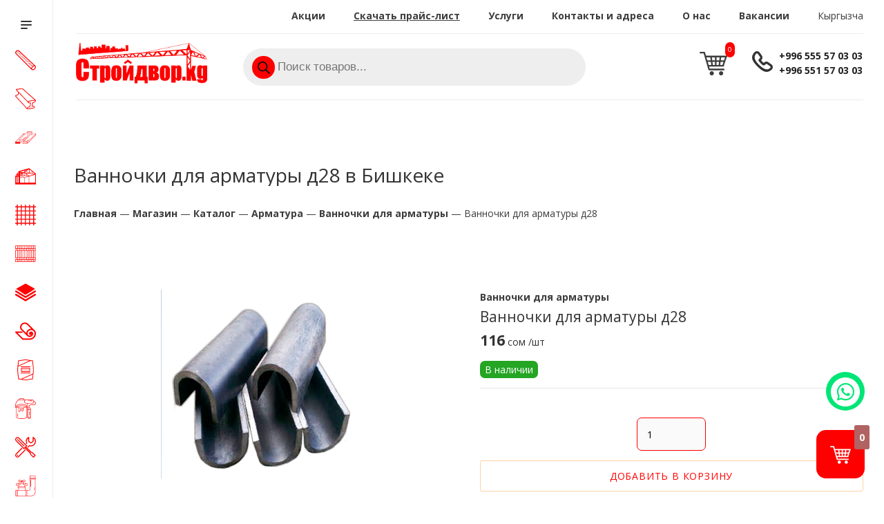

--- FILE ---
content_type: text/html; charset=UTF-8
request_url: https://stroydvor.kg/shop/catalog/%D0%B0%D1%80%D0%BC%D0%B0%D1%82%D1%83%D1%80%D0%B0/%D0%B2%D0%B0%D0%BD%D0%BD%D0%BE%D1%87%D0%BA%D0%B8-%D0%B4%D0%BB%D1%8F-%D0%B0%D1%80%D0%BC%D0%B0%D1%82%D1%83%D1%80%D1%8B/%D0%B2%D0%B0%D0%BD%D0%BD%D0%BE%D1%87%D0%BA%D0%B8-%D0%B4%D0%BB%D1%8F-%D0%B0%D1%80%D0%BC%D0%B0%D1%82%D1%83%D1%80%D1%8B-%D0%B428/
body_size: 74944
content:
<!doctype html>  
<html lang="ru-RU">
<head>

    <title>	Ванночки для арматуры д28 &lsaquo;  Стройдвор &#8212; Сеть строительных магазинов в Бишкеке</title>
	<link rel="stylesheet" href="https://stroydvor.kg/wp-content/themes/stdvor2022/style.css" data-template-style="true">
	<link rel="stylesheet" href="https://stroydvor.kg/wp-content/themes/stdvor2022/css/tstyle1.css">
	<link rel="stylesheet" href="https://stroydvor.kg/wp-content/themes/stdvor2022/css/tstyle2.css">
	<link rel="stylesheet" href="https://stroydvor.kg/wp-content/themes/stdvor2022/css/tstyle3.css">
	<link rel="stylesheet" href="https://stroydvor.kg/wp-content/themes/stdvor2022/css/tstyle4.css">
	
	
	<link rel="stylesheet" href="https://stroydvor.kg/wp-content/themes/stdvor2022/style2.css">
	<meta http-equiv="Content-Type" content="text/html; charset=UTF-8">
    <meta name="viewport" content="initial-scale=1.0, width=device-width">
	  
      <meta name="theme-color" content="#ff0000">
      <style>:root{--theme-base-color: #ff0000;--theme-base-opacity-color: #ff7f001a;--theme-base-color-hue:30;--theme-base-color-saturation:100%;--theme-base-color-lightness:50%;}</style>
     
	 <script data-skip-moving="true">window.lazySizesConfig = window.lazySizesConfig || {};lazySizesConfig.loadMode = 1;lazySizesConfig.expand = 200;lazySizesConfig.expFactor = 1;lazySizesConfig.hFac = 0.1;window.lazySizesConfig.lazyClass = "lazy";</script>
      <script src="https://stroydvor.kg/wp-content/themes/stdvor2022/js/lazysizes.min.js" data-skip-moving="true" defer=""></script>
      <script src="https://stroydvor.kg/wp-content/themes/stdvor2022/js/ls.unveilhooks.min.js" data-skip-moving="true" defer=""></script>
 
      <script data-skip-moving="true" src="https://stroydvor.kg/wp-content/themes/stdvor2022/js/speed.min.js"></script>
	  <meta property="og:title" content="Стройдвор - сеть строительных магазинов в Бишкеке">
      <meta property="og:type" content="website">
      <meta property="og:image" content="https://stroydvor.kg/wp-content/uploads/logored.png">
      <link rel="image_src" href="#">
      <meta property="og:url" content="https://stroydvor.kg">
	  
<link rel="preconnect" href="https://fonts.googleapis.com">
<link rel="preconnect" href="https://fonts.gstatic.com" crossorigin>
<link href="https://fonts.googleapis.com/css2?family=Open+Sans:wght@400;700&display=swap" rel="stylesheet">

    <link rel="stylesheet" href="https://stroydvor.kg/wp-content/themes/stdvor2022/owlcarousel/assets/owl.carousel.css">
    <link rel="stylesheet" href="https://stroydvor.kg/wp-content/themes/stdvor2022/owlcarousel/assets/owl.carousel.min.css">
    <link rel="stylesheet" href="https://stroydvor.kg/wp-content/themes/stdvor2022/owlcarousel/assets/owl.theme.default.min.css">
    <script src="https://stroydvor.kg/wp-content/themes/stdvor2022/js/jquery-3.6.0.min.js"></script>
    <script src="https://stroydvor.kg/wp-content/themes/stdvor2022/owlcarousel/owl.carousel.min.js"></script>

<meta name='robots' content='max-image-preview:large' />
<link rel="alternate" title="oEmbed (JSON)" type="application/json+oembed" href="https://stroydvor.kg/wp-json/oembed/1.0/embed?url=https%3A%2F%2Fstroydvor.kg%2Fshop%2Fcatalog%2F%25d0%25b0%25d1%2580%25d0%25bc%25d0%25b0%25d1%2582%25d1%2583%25d1%2580%25d0%25b0%2F%25d0%25b2%25d0%25b0%25d0%25bd%25d0%25bd%25d0%25be%25d1%2587%25d0%25ba%25d0%25b8-%25d0%25b4%25d0%25bb%25d1%258f-%25d0%25b0%25d1%2580%25d0%25bc%25d0%25b0%25d1%2582%25d1%2583%25d1%2580%25d1%258b%2F%25d0%25b2%25d0%25b0%25d0%25bd%25d0%25bd%25d0%25be%25d1%2587%25d0%25ba%25d0%25b8-%25d0%25b4%25d0%25bb%25d1%258f-%25d0%25b0%25d1%2580%25d0%25bc%25d0%25b0%25d1%2582%25d1%2583%25d1%2580%25d1%258b-%25d0%25b428%2F" />
<link rel="alternate" title="oEmbed (XML)" type="text/xml+oembed" href="https://stroydvor.kg/wp-json/oembed/1.0/embed?url=https%3A%2F%2Fstroydvor.kg%2Fshop%2Fcatalog%2F%25d0%25b0%25d1%2580%25d0%25bc%25d0%25b0%25d1%2582%25d1%2583%25d1%2580%25d0%25b0%2F%25d0%25b2%25d0%25b0%25d0%25bd%25d0%25bd%25d0%25be%25d1%2587%25d0%25ba%25d0%25b8-%25d0%25b4%25d0%25bb%25d1%258f-%25d0%25b0%25d1%2580%25d0%25bc%25d0%25b0%25d1%2582%25d1%2583%25d1%2580%25d1%258b%2F%25d0%25b2%25d0%25b0%25d0%25bd%25d0%25bd%25d0%25be%25d1%2587%25d0%25ba%25d0%25b8-%25d0%25b4%25d0%25bb%25d1%258f-%25d0%25b0%25d1%2580%25d0%25bc%25d0%25b0%25d1%2582%25d1%2583%25d1%2580%25d1%258b-%25d0%25b428%2F&#038;format=xml" />
<style id='wp-img-auto-sizes-contain-inline-css' type='text/css'>
img:is([sizes=auto i],[sizes^="auto," i]){contain-intrinsic-size:3000px 1500px}
/*# sourceURL=wp-img-auto-sizes-contain-inline-css */
</style>
<style id='wp-block-library-inline-css' type='text/css'>
:root{--wp-block-synced-color:#7a00df;--wp-block-synced-color--rgb:122,0,223;--wp-bound-block-color:var(--wp-block-synced-color);--wp-editor-canvas-background:#ddd;--wp-admin-theme-color:#007cba;--wp-admin-theme-color--rgb:0,124,186;--wp-admin-theme-color-darker-10:#006ba1;--wp-admin-theme-color-darker-10--rgb:0,107,160.5;--wp-admin-theme-color-darker-20:#005a87;--wp-admin-theme-color-darker-20--rgb:0,90,135;--wp-admin-border-width-focus:2px}@media (min-resolution:192dpi){:root{--wp-admin-border-width-focus:1.5px}}.wp-element-button{cursor:pointer}:root .has-very-light-gray-background-color{background-color:#eee}:root .has-very-dark-gray-background-color{background-color:#313131}:root .has-very-light-gray-color{color:#eee}:root .has-very-dark-gray-color{color:#313131}:root .has-vivid-green-cyan-to-vivid-cyan-blue-gradient-background{background:linear-gradient(135deg,#00d084,#0693e3)}:root .has-purple-crush-gradient-background{background:linear-gradient(135deg,#34e2e4,#4721fb 50%,#ab1dfe)}:root .has-hazy-dawn-gradient-background{background:linear-gradient(135deg,#faaca8,#dad0ec)}:root .has-subdued-olive-gradient-background{background:linear-gradient(135deg,#fafae1,#67a671)}:root .has-atomic-cream-gradient-background{background:linear-gradient(135deg,#fdd79a,#004a59)}:root .has-nightshade-gradient-background{background:linear-gradient(135deg,#330968,#31cdcf)}:root .has-midnight-gradient-background{background:linear-gradient(135deg,#020381,#2874fc)}:root{--wp--preset--font-size--normal:16px;--wp--preset--font-size--huge:42px}.has-regular-font-size{font-size:1em}.has-larger-font-size{font-size:2.625em}.has-normal-font-size{font-size:var(--wp--preset--font-size--normal)}.has-huge-font-size{font-size:var(--wp--preset--font-size--huge)}.has-text-align-center{text-align:center}.has-text-align-left{text-align:left}.has-text-align-right{text-align:right}.has-fit-text{white-space:nowrap!important}#end-resizable-editor-section{display:none}.aligncenter{clear:both}.items-justified-left{justify-content:flex-start}.items-justified-center{justify-content:center}.items-justified-right{justify-content:flex-end}.items-justified-space-between{justify-content:space-between}.screen-reader-text{border:0;clip-path:inset(50%);height:1px;margin:-1px;overflow:hidden;padding:0;position:absolute;width:1px;word-wrap:normal!important}.screen-reader-text:focus{background-color:#ddd;clip-path:none;color:#444;display:block;font-size:1em;height:auto;left:5px;line-height:normal;padding:15px 23px 14px;text-decoration:none;top:5px;width:auto;z-index:100000}html :where(.has-border-color){border-style:solid}html :where([style*=border-top-color]){border-top-style:solid}html :where([style*=border-right-color]){border-right-style:solid}html :where([style*=border-bottom-color]){border-bottom-style:solid}html :where([style*=border-left-color]){border-left-style:solid}html :where([style*=border-width]){border-style:solid}html :where([style*=border-top-width]){border-top-style:solid}html :where([style*=border-right-width]){border-right-style:solid}html :where([style*=border-bottom-width]){border-bottom-style:solid}html :where([style*=border-left-width]){border-left-style:solid}html :where(img[class*=wp-image-]){height:auto;max-width:100%}:where(figure){margin:0 0 1em}html :where(.is-position-sticky){--wp-admin--admin-bar--position-offset:var(--wp-admin--admin-bar--height,0px)}@media screen and (max-width:600px){html :where(.is-position-sticky){--wp-admin--admin-bar--position-offset:0px}}

/*# sourceURL=wp-block-library-inline-css */
</style><style id='global-styles-inline-css' type='text/css'>
:root{--wp--preset--aspect-ratio--square: 1;--wp--preset--aspect-ratio--4-3: 4/3;--wp--preset--aspect-ratio--3-4: 3/4;--wp--preset--aspect-ratio--3-2: 3/2;--wp--preset--aspect-ratio--2-3: 2/3;--wp--preset--aspect-ratio--16-9: 16/9;--wp--preset--aspect-ratio--9-16: 9/16;--wp--preset--color--black: #000000;--wp--preset--color--cyan-bluish-gray: #abb8c3;--wp--preset--color--white: #ffffff;--wp--preset--color--pale-pink: #f78da7;--wp--preset--color--vivid-red: #cf2e2e;--wp--preset--color--luminous-vivid-orange: #ff6900;--wp--preset--color--luminous-vivid-amber: #fcb900;--wp--preset--color--light-green-cyan: #7bdcb5;--wp--preset--color--vivid-green-cyan: #00d084;--wp--preset--color--pale-cyan-blue: #8ed1fc;--wp--preset--color--vivid-cyan-blue: #0693e3;--wp--preset--color--vivid-purple: #9b51e0;--wp--preset--gradient--vivid-cyan-blue-to-vivid-purple: linear-gradient(135deg,rgb(6,147,227) 0%,rgb(155,81,224) 100%);--wp--preset--gradient--light-green-cyan-to-vivid-green-cyan: linear-gradient(135deg,rgb(122,220,180) 0%,rgb(0,208,130) 100%);--wp--preset--gradient--luminous-vivid-amber-to-luminous-vivid-orange: linear-gradient(135deg,rgb(252,185,0) 0%,rgb(255,105,0) 100%);--wp--preset--gradient--luminous-vivid-orange-to-vivid-red: linear-gradient(135deg,rgb(255,105,0) 0%,rgb(207,46,46) 100%);--wp--preset--gradient--very-light-gray-to-cyan-bluish-gray: linear-gradient(135deg,rgb(238,238,238) 0%,rgb(169,184,195) 100%);--wp--preset--gradient--cool-to-warm-spectrum: linear-gradient(135deg,rgb(74,234,220) 0%,rgb(151,120,209) 20%,rgb(207,42,186) 40%,rgb(238,44,130) 60%,rgb(251,105,98) 80%,rgb(254,248,76) 100%);--wp--preset--gradient--blush-light-purple: linear-gradient(135deg,rgb(255,206,236) 0%,rgb(152,150,240) 100%);--wp--preset--gradient--blush-bordeaux: linear-gradient(135deg,rgb(254,205,165) 0%,rgb(254,45,45) 50%,rgb(107,0,62) 100%);--wp--preset--gradient--luminous-dusk: linear-gradient(135deg,rgb(255,203,112) 0%,rgb(199,81,192) 50%,rgb(65,88,208) 100%);--wp--preset--gradient--pale-ocean: linear-gradient(135deg,rgb(255,245,203) 0%,rgb(182,227,212) 50%,rgb(51,167,181) 100%);--wp--preset--gradient--electric-grass: linear-gradient(135deg,rgb(202,248,128) 0%,rgb(113,206,126) 100%);--wp--preset--gradient--midnight: linear-gradient(135deg,rgb(2,3,129) 0%,rgb(40,116,252) 100%);--wp--preset--font-size--small: 13px;--wp--preset--font-size--medium: 20px;--wp--preset--font-size--large: 36px;--wp--preset--font-size--x-large: 42px;--wp--preset--spacing--20: 0.44rem;--wp--preset--spacing--30: 0.67rem;--wp--preset--spacing--40: 1rem;--wp--preset--spacing--50: 1.5rem;--wp--preset--spacing--60: 2.25rem;--wp--preset--spacing--70: 3.38rem;--wp--preset--spacing--80: 5.06rem;--wp--preset--shadow--natural: 6px 6px 9px rgba(0, 0, 0, 0.2);--wp--preset--shadow--deep: 12px 12px 50px rgba(0, 0, 0, 0.4);--wp--preset--shadow--sharp: 6px 6px 0px rgba(0, 0, 0, 0.2);--wp--preset--shadow--outlined: 6px 6px 0px -3px rgb(255, 255, 255), 6px 6px rgb(0, 0, 0);--wp--preset--shadow--crisp: 6px 6px 0px rgb(0, 0, 0);}:where(.is-layout-flex){gap: 0.5em;}:where(.is-layout-grid){gap: 0.5em;}body .is-layout-flex{display: flex;}.is-layout-flex{flex-wrap: wrap;align-items: center;}.is-layout-flex > :is(*, div){margin: 0;}body .is-layout-grid{display: grid;}.is-layout-grid > :is(*, div){margin: 0;}:where(.wp-block-columns.is-layout-flex){gap: 2em;}:where(.wp-block-columns.is-layout-grid){gap: 2em;}:where(.wp-block-post-template.is-layout-flex){gap: 1.25em;}:where(.wp-block-post-template.is-layout-grid){gap: 1.25em;}.has-black-color{color: var(--wp--preset--color--black) !important;}.has-cyan-bluish-gray-color{color: var(--wp--preset--color--cyan-bluish-gray) !important;}.has-white-color{color: var(--wp--preset--color--white) !important;}.has-pale-pink-color{color: var(--wp--preset--color--pale-pink) !important;}.has-vivid-red-color{color: var(--wp--preset--color--vivid-red) !important;}.has-luminous-vivid-orange-color{color: var(--wp--preset--color--luminous-vivid-orange) !important;}.has-luminous-vivid-amber-color{color: var(--wp--preset--color--luminous-vivid-amber) !important;}.has-light-green-cyan-color{color: var(--wp--preset--color--light-green-cyan) !important;}.has-vivid-green-cyan-color{color: var(--wp--preset--color--vivid-green-cyan) !important;}.has-pale-cyan-blue-color{color: var(--wp--preset--color--pale-cyan-blue) !important;}.has-vivid-cyan-blue-color{color: var(--wp--preset--color--vivid-cyan-blue) !important;}.has-vivid-purple-color{color: var(--wp--preset--color--vivid-purple) !important;}.has-black-background-color{background-color: var(--wp--preset--color--black) !important;}.has-cyan-bluish-gray-background-color{background-color: var(--wp--preset--color--cyan-bluish-gray) !important;}.has-white-background-color{background-color: var(--wp--preset--color--white) !important;}.has-pale-pink-background-color{background-color: var(--wp--preset--color--pale-pink) !important;}.has-vivid-red-background-color{background-color: var(--wp--preset--color--vivid-red) !important;}.has-luminous-vivid-orange-background-color{background-color: var(--wp--preset--color--luminous-vivid-orange) !important;}.has-luminous-vivid-amber-background-color{background-color: var(--wp--preset--color--luminous-vivid-amber) !important;}.has-light-green-cyan-background-color{background-color: var(--wp--preset--color--light-green-cyan) !important;}.has-vivid-green-cyan-background-color{background-color: var(--wp--preset--color--vivid-green-cyan) !important;}.has-pale-cyan-blue-background-color{background-color: var(--wp--preset--color--pale-cyan-blue) !important;}.has-vivid-cyan-blue-background-color{background-color: var(--wp--preset--color--vivid-cyan-blue) !important;}.has-vivid-purple-background-color{background-color: var(--wp--preset--color--vivid-purple) !important;}.has-black-border-color{border-color: var(--wp--preset--color--black) !important;}.has-cyan-bluish-gray-border-color{border-color: var(--wp--preset--color--cyan-bluish-gray) !important;}.has-white-border-color{border-color: var(--wp--preset--color--white) !important;}.has-pale-pink-border-color{border-color: var(--wp--preset--color--pale-pink) !important;}.has-vivid-red-border-color{border-color: var(--wp--preset--color--vivid-red) !important;}.has-luminous-vivid-orange-border-color{border-color: var(--wp--preset--color--luminous-vivid-orange) !important;}.has-luminous-vivid-amber-border-color{border-color: var(--wp--preset--color--luminous-vivid-amber) !important;}.has-light-green-cyan-border-color{border-color: var(--wp--preset--color--light-green-cyan) !important;}.has-vivid-green-cyan-border-color{border-color: var(--wp--preset--color--vivid-green-cyan) !important;}.has-pale-cyan-blue-border-color{border-color: var(--wp--preset--color--pale-cyan-blue) !important;}.has-vivid-cyan-blue-border-color{border-color: var(--wp--preset--color--vivid-cyan-blue) !important;}.has-vivid-purple-border-color{border-color: var(--wp--preset--color--vivid-purple) !important;}.has-vivid-cyan-blue-to-vivid-purple-gradient-background{background: var(--wp--preset--gradient--vivid-cyan-blue-to-vivid-purple) !important;}.has-light-green-cyan-to-vivid-green-cyan-gradient-background{background: var(--wp--preset--gradient--light-green-cyan-to-vivid-green-cyan) !important;}.has-luminous-vivid-amber-to-luminous-vivid-orange-gradient-background{background: var(--wp--preset--gradient--luminous-vivid-amber-to-luminous-vivid-orange) !important;}.has-luminous-vivid-orange-to-vivid-red-gradient-background{background: var(--wp--preset--gradient--luminous-vivid-orange-to-vivid-red) !important;}.has-very-light-gray-to-cyan-bluish-gray-gradient-background{background: var(--wp--preset--gradient--very-light-gray-to-cyan-bluish-gray) !important;}.has-cool-to-warm-spectrum-gradient-background{background: var(--wp--preset--gradient--cool-to-warm-spectrum) !important;}.has-blush-light-purple-gradient-background{background: var(--wp--preset--gradient--blush-light-purple) !important;}.has-blush-bordeaux-gradient-background{background: var(--wp--preset--gradient--blush-bordeaux) !important;}.has-luminous-dusk-gradient-background{background: var(--wp--preset--gradient--luminous-dusk) !important;}.has-pale-ocean-gradient-background{background: var(--wp--preset--gradient--pale-ocean) !important;}.has-electric-grass-gradient-background{background: var(--wp--preset--gradient--electric-grass) !important;}.has-midnight-gradient-background{background: var(--wp--preset--gradient--midnight) !important;}.has-small-font-size{font-size: var(--wp--preset--font-size--small) !important;}.has-medium-font-size{font-size: var(--wp--preset--font-size--medium) !important;}.has-large-font-size{font-size: var(--wp--preset--font-size--large) !important;}.has-x-large-font-size{font-size: var(--wp--preset--font-size--x-large) !important;}
/*# sourceURL=global-styles-inline-css */
</style>

<style id='classic-theme-styles-inline-css' type='text/css'>
/*! This file is auto-generated */
.wp-block-button__link{color:#fff;background-color:#32373c;border-radius:9999px;box-shadow:none;text-decoration:none;padding:calc(.667em + 2px) calc(1.333em + 2px);font-size:1.125em}.wp-block-file__button{background:#32373c;color:#fff;text-decoration:none}
/*# sourceURL=/wp-includes/css/classic-themes.min.css */
</style>
<style id='woocommerce-inline-inline-css' type='text/css'>
.woocommerce form .form-row .required { visibility: visible; }
/*# sourceURL=woocommerce-inline-inline-css */
</style>
<link rel='stylesheet' id='wpo_min-header-0-css' href='https://stroydvor.kg/wp-content/cache/wpo-minify/1765294823/assets/wpo-minify-header-d1751734.min.css' type='text/css' media='all' />
<link rel='stylesheet' id='wpo_min-header-1-css' href='https://stroydvor.kg/wp-content/cache/wpo-minify/1765294823/assets/wpo-minify-header-8c4a1304.min.css' type='text/css' media='only screen and (max-width: 768px)' />
<link rel='stylesheet' id='wpo_min-header-2-css' href='https://stroydvor.kg/wp-content/cache/wpo-minify/1765294823/assets/wpo-minify-header-bec433c5.min.css' type='text/css' media='all' />
<script type="text/javascript" src="https://stroydvor.kg/wp-content/cache/wpo-minify/1765294823/assets/wpo-minify-header-67c31799.min.js" id="wpo_min-header-0-js"></script>
<link rel="https://api.w.org/" href="https://stroydvor.kg/wp-json/" /><link rel="alternate" title="JSON" type="application/json" href="https://stroydvor.kg/wp-json/wp/v2/product/11636" /><link rel="EditURI" type="application/rsd+xml" title="RSD" href="https://stroydvor.kg/xmlrpc.php?rsd" />
<meta name="generator" content="WordPress 6.9" />
<meta name="generator" content="WooCommerce 8.2.4" />
<link rel="canonical" href="https://stroydvor.kg/shop/catalog/%d0%b0%d1%80%d0%bc%d0%b0%d1%82%d1%83%d1%80%d0%b0/%d0%b2%d0%b0%d0%bd%d0%bd%d0%be%d1%87%d0%ba%d0%b8-%d0%b4%d0%bb%d1%8f-%d0%b0%d1%80%d0%bc%d0%b0%d1%82%d1%83%d1%80%d1%8b/%d0%b2%d0%b0%d0%bd%d0%bd%d0%be%d1%87%d0%ba%d0%b8-%d0%b4%d0%bb%d1%8f-%d0%b0%d1%80%d0%bc%d0%b0%d1%82%d1%83%d1%80%d1%8b-%d0%b428/" />
<link rel='shortlink' href='https://stroydvor.kg/?p=11636' />
<link rel="alternate" hreflang="ru-RU" href="https://stroydvor.kg/shop/catalog/арматура/ванночки-для-арматуры/ванночки-для-арматуры-д28/"/>
<link rel="alternate" hreflang="kg-KG" href="https://stroydvor.kg/ky/shop/catalog/%d0%b0%d1%80%d0%bc%d0%b0%d1%82%d1%83%d1%80%d0%b0/%d0%b2%d0%b0%d0%bd%d0%bd%d0%be%d1%87%d0%ba%d0%b8-%d0%b4%d0%bb%d1%8f-%d0%b0%d1%80%d0%bc%d0%b0%d1%82%d1%83%d1%80%d1%8b/%d0%b2%d0%b0%d0%bd%d0%bd%d0%be%d1%87%d0%ba%d0%b8-%d0%b4%d0%bb%d1%8f-%d0%b0%d1%80%d0%bc%d0%b0%d1%82%d1%83%d1%80%d1%8b-%d0%b428/"/>
<link rel="alternate" hreflang="ru" href="https://stroydvor.kg/shop/catalog/арматура/ванночки-для-арматуры/ванночки-для-арматуры-д28/"/>
<link rel="alternate" hreflang="kg" href="https://stroydvor.kg/ky/shop/catalog/%d0%b0%d1%80%d0%bc%d0%b0%d1%82%d1%83%d1%80%d0%b0/%d0%b2%d0%b0%d0%bd%d0%bd%d0%be%d1%87%d0%ba%d0%b8-%d0%b4%d0%bb%d1%8f-%d0%b0%d1%80%d0%bc%d0%b0%d1%82%d1%83%d1%80%d1%8b/%d0%b2%d0%b0%d0%bd%d0%bd%d0%be%d1%87%d0%ba%d0%b8-%d0%b4%d0%bb%d1%8f-%d0%b0%d1%80%d0%bc%d0%b0%d1%82%d1%83%d1%80%d1%8b-%d0%b428/"/>
<link rel="alternate" hreflang="x-default" href="https://stroydvor.kg/shop/catalog/арматура/ванночки-для-арматуры/ванночки-для-арматуры-д28/"/>
		<style>
			.dgwt-wcas-ico-magnifier,.dgwt-wcas-ico-magnifier-handler{max-width:20px}.dgwt-wcas-search-wrapp{max-width:600px}		</style>
			<noscript><style>.woocommerce-product-gallery{ opacity: 1 !important; }</style></noscript>
	<link rel="icon" href="https://stroydvor.kg/wp-content/uploads/favicon-64x64.png" sizes="32x32" />
<link rel="icon" href="https://stroydvor.kg/wp-content/uploads/favicon-300x300.png" sizes="192x192" />
<link rel="apple-touch-icon" href="https://stroydvor.kg/wp-content/uploads/favicon-300x300.png" />
<meta name="msapplication-TileImage" content="https://stroydvor.kg/wp-content/uploads/favicon-300x300.png" />
<meta name="yandex-verification" content="051f04c50d06a7dc" />
<meta name="mailru-domain" content="GPgLAsRBd73OMwRd" />
 

<!-- Google Tag Manager -->
<script>(function(w,d,s,l,i){w[l]=w[l]||[];w[l].push({'gtm.start':
new Date().getTime(),event:'gtm.js'});var f=d.getElementsByTagName(s)[0],
j=d.createElement(s),dl=l!='dataLayer'?'&l='+l:'';j.async=true;j.src=
'https://www.googletagmanager.com/gtm.js?id='+i+dl;f.parentNode.insertBefore(j,f);
})(window,document,'script','dataLayer','GTM-N6P65DN');</script>
<!-- End Google Tag Manager -->

</head>

<body class="site_mk sticky_menu fill_bg_n theme-light" id="main" data-site="/">
<!-- Google Tag Manager (noscript) -->
<noscript><iframe src="https://www.googletagmanager.com/ns.html?id=GTM-N6P65DN"
height="0" width="0" style="display:none;visibility:hidden"></iframe></noscript>
<!-- End Google Tag Manager (noscript) -->

<script data-skip-moving="true">var solutionName = 'arMaxOptions';</script>
<div class="wrapper1 header_bgcolored long_header2 wides_menu smalls big_header sticky_menu sm front_page basket_bottom basket_fill_WHITE side_LEFT block_side_NORMAL catalog_icons_Y banner_auto with_fast_view mheader-v4 header-v29 header-font-lower_N regions_Y title_position_LEFT fill_ footer-v3 front-vindex1 mfixed_Y mfixed_view_always title-v3 lazy_Y with_phones compact-catalog dark-hover-overlay normal-catalog-img landing-slider big-banners-mobile-normal bottom-icons-panel-Y compact-breadcrumbs-slider catalog-delayed-btn-Y header_search_opacity  ">
   <div id="mega_fixed_menu" class="mega_fixed_menu">
   <div class="maxwidth-theme">
   <div class="megaclose"  onclick="mobmenuClose()" >
      <svg class="svg svg-close" width="14" height="14" viewBox="0 0 14 14">
         <path data-name="Rounded Rectangle 568 copy 16" d="M1009.4,953l5.32,5.315a0.987,0.987,0,0,1,0,1.4,1,1,0,0,1-1.41,0L1008,954.4l-5.32,5.315a0.991,0.991,0,0,1-1.4-1.4L1006.6,953l-5.32-5.315a0.991,0.991,0,0,1,1.4-1.4l5.32,5.315,5.31-5.315a1,1,0,0,1,1.41,0,0.987,0.987,0,0,1,0,1.4Z" transform="translate(-1001 -946)"></path>
      </svg>
      <i class="svg svg-close mask arrow"></i>
		
		</div>

	 <div class="row">
         <div class="col-md-9">
            <div class="left_menu_block">
               <div class="logo_block flexbox flexbox--row align-items-normal">
                  <div class="logo">
                     <a href="https://stroydvor.kg">
                     <img src="https://stroydvor.kg/wp-content/uploads/logored.png" data-src="https://stroydvor.kg/wp-content/uploads/logored.png"> 
                     <!--<img src="https://stroydvor.kg/wp-content/uploads/sdvornewyear.png" data-src="https://stroydvor.kg/wp-content/uploads/sdvornewyear.png"> -->
                     </a>						
                  </div>
                  <div class="top-description addr">
                     Строительный<br>Интернет-магазин						
                  </div>
               </div>
               <!-- noindex -->
               <div class="burger_menu_wrapper">
                  <div class="bottom_links_wrapper row">
                     <div class="menu-item col-md-4 unvisible    ">
                        <div class="wrap">
                           <a class="" href="https://stroydvor.kg/category/vugoda/">
                              <div class="link-title color-theme-hover">
                                 <i class="svg inline  svg-inline-icon_discount" aria-hidden="true">
                                    <svg xmlns="https://www.w3.org/2000/svg" width="9" height="12" viewBox="0 0 9 12">
                                       <path data-name="Shape 943 copy 12" class="cls-1" d="M710,75l-7,7h3l-1,5,7-7h-3Z" transform="translate(-703 -75)"></path>
                                    </svg>
                                 </i>
                                 Акции							
                              </div>
                           </a>
                        </div>
                     </div>
                     <div class="menu-item col-md-4 unvisible    ">
                        <div class="wrap">
                           <a class="" href="https://stroydvor.kg/услуги/">
                              <div class="link-title color-theme-hover">
                                 Услуги							
                              </div>
                           </a>
                        </div>
                     </div>
                     <div class="menu-item col-md-4 unvisible    ">
                        <div class="wrap">
                           <a class="" href="https://stroydvor.kg/контакты/">
                              <div class="link-title color-theme-hover">
                                 Контакты							
                              </div>
                           </a>
                        </div>
                     </div>
                  </div>
                  <div class="top_link_wrapper">
                     <div class="menu-item dropdown catalog wide_menu   ">
                        <div class="wrap">
                           <a class="dropdown-toggle" href="#">
                              <div class="link-title color-theme-hover">
                                 <i class="svg inline  svg-inline-icon_catalog" aria-hidden="true">
                                    <svg xmlns="https://www.w3.org/2000/svg" width="10" height="10" viewBox="0 0 10 10">
                                       <path data-name="Rounded Rectangle 969 copy 7" class="cls-1" d="M644,76a1,1,0,1,1-1,1A1,1,0,0,1,644,76Zm4,0a1,1,0,1,1-1,1A1,1,0,0,1,648,76Zm4,0a1,1,0,1,1-1,1A1,1,0,0,1,652,76Zm-8,4a1,1,0,1,1-1,1A1,1,0,0,1,644,80Zm4,0a1,1,0,1,1-1,1A1,1,0,0,1,648,80Zm4,0a1,1,0,1,1-1,1A1,1,0,0,1,652,80Zm-8,4a1,1,0,1,1-1,1A1,1,0,0,1,644,84Zm4,0a1,1,0,1,1-1,1A1,1,0,0,1,648,84Zm4,0a1,1,0,1,1-1,1A1,1,0,0,1,652,84Z" transform="translate(-643 -76)"></path>
                                    </svg>
                                 </i>
                                 Каталог							
                              </div>
                           </a>
                           <span class="tail"></span>
                           <div class="burger-dropdown-menu row">
                              <div class="menu-wrapper">
                                                                  <div class="col-md-4 dropdown-submenu">
                                    <a href="https://stroydvor.kg/product-category/catalog/%d0%b0%d1%80%d0%bc%d0%b0%d1%82%d1%83%d1%80%d0%b0/">
                                    <span class="name option-font-bold">Арматура</span>
                                    </a>
                                    <div class="burger-dropdown-menu toggle_menu">
                                                                              <div class="menu-item   ">
                                          <a href="https://stroydvor.kg/product-category/catalog/%d0%b0%d1%80%d0%bc%d0%b0%d1%82%d1%83%d1%80%d0%b0/%d0%b0%d0%bd%d0%ba%d0%b5%d1%80%d0%bd%d1%8b%d0%b5-%d1%88%d0%b0%d0%b9%d0%b1%d1%8b-%d0%b4%d0%bb%d1%8f-%d0%b0%d1%80%d0%bc%d0%b0%d1%82%d1%83%d1%80%d1%8b/">
                                          <span class="name color-theme-hover">Анкерные шайбы для арматуры</span>
                                          </a>
                                       </div>
                                                                              <div class="menu-item   ">
                                          <a href="https://stroydvor.kg/product-category/catalog/%d0%b0%d1%80%d0%bc%d0%b0%d1%82%d1%83%d1%80%d0%b0/%d0%b0%d1%80%d0%bc%d0%b0%d1%82%d1%83%d1%80%d0%b0-%d0%b1%d0%b8%d1%88%d0%ba%d0%b5%d0%ba/">
                                          <span class="name color-theme-hover">Арматура (Бишкек)</span>
                                          </a>
                                       </div>
                                                                              <div class="menu-item   ">
                                          <a href="https://stroydvor.kg/product-category/catalog/%d0%b0%d1%80%d0%bc%d0%b0%d1%82%d1%83%d1%80%d0%b0/%d0%b0%d1%80%d0%bc%d0%b0%d1%82%d1%83%d1%80%d0%b0-%d1%80%d0%be%d1%81%d1%81%d0%b8%d0%b9%d1%81%d0%ba%d0%b0%d1%8f/">
                                          <span class="name color-theme-hover">Арматура российская</span>
                                          </a>
                                       </div>
                                                                              <div class="menu-item   ">
                                          <a href="https://stroydvor.kg/product-category/catalog/%d0%b0%d1%80%d0%bc%d0%b0%d1%82%d1%83%d1%80%d0%b0/%d0%b2%d0%b0%d0%bd%d0%bd%d0%be%d1%87%d0%ba%d0%b8-%d0%b4%d0%bb%d1%8f-%d0%b0%d1%80%d0%bc%d0%b0%d1%82%d1%83%d1%80%d1%8b/">
                                          <span class="name color-theme-hover">Ванночки для арматуры</span>
                                          </a>
                                       </div>
                                                                              <div class="menu-item   ">
                                          <a href="https://stroydvor.kg/product-category/catalog/%d0%b0%d1%80%d0%bc%d0%b0%d1%82%d1%83%d1%80%d0%b0/%d0%ba%d0%b0%d1%82%d0%b0%d0%bd%d0%ba%d0%b0/">
                                          <span class="name color-theme-hover">Катанка</span>
                                          </a>
                                       </div>
                                                                              <div class="menu-item   ">
                                          <a href="https://stroydvor.kg/product-category/catalog/%d0%b0%d1%80%d0%bc%d0%b0%d1%82%d1%83%d1%80%d0%b0/%d0%ba%d1%80%d1%83%d0%b3/">
                                          <span class="name color-theme-hover">Круг</span>
                                          </a>
                                       </div>
                                         
                                    </div>
                                 </div>
                                                                  <div class="col-md-4 dropdown-submenu">
                                    <a href="https://stroydvor.kg/product-category/catalog/%d0%bc%d0%b5%d1%82%d0%b0%d0%bb%d0%bb%d0%be%d0%bf%d1%80%d0%be%d0%ba%d0%b0%d1%82/">
                                    <span class="name option-font-bold">Металлопрокат</span>
                                    </a>
                                    <div class="burger-dropdown-menu toggle_menu">
                                                                              <div class="menu-item   ">
                                          <a href="https://stroydvor.kg/product-category/catalog/%d0%bc%d0%b5%d1%82%d0%b0%d0%bb%d0%bb%d0%be%d0%bf%d1%80%d0%be%d0%ba%d0%b0%d1%82/%d0%b4%d0%b2%d1%83%d1%82%d0%b0%d0%b2%d1%80%d1%8b/">
                                          <span class="name color-theme-hover">Двутавры</span>
                                          </a>
                                       </div>
                                                                              <div class="menu-item   ">
                                          <a href="https://stroydvor.kg/product-category/catalog/%d0%bc%d0%b5%d1%82%d0%b0%d0%bb%d0%bb%d0%be%d0%bf%d1%80%d0%be%d0%ba%d0%b0%d1%82/%d0%ba%d0%b2%d0%b0%d0%b4%d1%80%d0%b0%d1%82-%d0%b1%d0%b8%d1%88%d0%ba%d0%b5%d0%ba/">
                                          <span class="name color-theme-hover">Квадрат (Бишкек)</span>
                                          </a>
                                       </div>
                                                                              <div class="menu-item   ">
                                          <a href="https://stroydvor.kg/product-category/catalog/%d0%bc%d0%b5%d1%82%d0%b0%d0%bb%d0%bb%d0%be%d0%bf%d1%80%d0%be%d0%ba%d0%b0%d1%82/%d0%bf%d0%be%d0%bb%d0%be%d1%81%d0%b0/">
                                          <span class="name color-theme-hover">Полоса</span>
                                          </a>
                                       </div>
                                                                              <div class="menu-item   ">
                                          <a href="https://stroydvor.kg/product-category/catalog/%d0%bc%d0%b5%d1%82%d0%b0%d0%bb%d0%bb%d0%be%d0%bf%d1%80%d0%be%d0%ba%d0%b0%d1%82/%d1%85%d0%be%d0%bc%d1%83%d1%82%d1%8b/">
                                          <span class="name color-theme-hover">Хомуты</span>
                                          </a>
                                       </div>
                                                                              <div class="menu-item   ">
                                          <a href="https://stroydvor.kg/product-category/catalog/%d0%bc%d0%b5%d1%82%d0%b0%d0%bb%d0%bb%d0%be%d0%bf%d1%80%d0%be%d0%ba%d0%b0%d1%82/%d1%88%d0%b2%d0%b5%d0%bb%d0%bb%d0%b5%d1%80%d1%8b/">
                                          <span class="name color-theme-hover">Швеллеры</span>
                                          </a>
                                       </div>
                                                                              <div class="menu-item   ">
                                          <a href="https://stroydvor.kg/product-category/catalog/%d0%bc%d0%b5%d1%82%d0%b0%d0%bb%d0%bb%d0%be%d0%bf%d1%80%d0%be%d0%ba%d0%b0%d1%82/%d0%bf%d1%80%d0%be%d0%b2%d0%be%d0%bb%d0%be%d0%ba%d0%b0/">
                                          <span class="name color-theme-hover">Проволока</span>
                                          </a>
                                       </div>
                                                                              <div class="menu-item   ">
                                          <a href="https://stroydvor.kg/product-category/catalog/%d0%bc%d0%b5%d1%82%d0%b0%d0%bb%d0%bb%d0%be%d0%bf%d1%80%d0%be%d0%ba%d0%b0%d1%82/%d0%bf%d1%80%d0%be%d0%ba%d0%b0%d1%82-%d0%bb%d0%b8%d1%81%d1%82%d0%be%d0%b2%d0%be%d0%b9/">
                                          <span class="name color-theme-hover">Прокат листовой</span>
                                          </a>
                                       </div>
                                                                              <div class="menu-item   ">
                                          <a href="https://stroydvor.kg/product-category/catalog/%d0%bc%d0%b5%d1%82%d0%b0%d0%bb%d0%bb%d0%be%d0%bf%d1%80%d0%be%d0%ba%d0%b0%d1%82/%d0%bf%d1%80%d0%be%d0%ba%d0%b0%d1%82-%d1%83%d0%b3%d0%bb%d0%be%d0%b2%d0%be%d0%b9/">
                                          <span class="name color-theme-hover">Прокат угловой</span>
                                          </a>
                                       </div>
                                                                              <div class="menu-item   ">
                                          <a href="https://stroydvor.kg/product-category/catalog/%d0%bc%d0%b5%d1%82%d0%b0%d0%bb%d0%bb%d0%be%d0%bf%d1%80%d0%be%d0%ba%d0%b0%d1%82/%d1%81%d0%b5%d1%82%d0%ba%d0%b0/">
                                          <span class="name color-theme-hover">Сетка</span>
                                          </a>
                                       </div>
                                                                              <div class="menu-item   ">
                                          <a href="https://stroydvor.kg/product-category/catalog/%d0%bc%d0%b5%d1%82%d0%b0%d0%bb%d0%bb%d0%be%d0%bf%d1%80%d0%be%d0%ba%d0%b0%d1%82/%d1%82%d1%80%d1%83%d0%b1%d1%8b/">
                                          <span class="name color-theme-hover">Трубы</span>
                                          </a>
                                       </div>
                                         
                                    </div>
                                 </div>
                                                                  <div class="col-md-4 dropdown-submenu">
                                    <a href="https://stroydvor.kg/product-category/catalog/%d0%bf%d0%b8%d0%bb%d0%be%d0%bc%d0%b0%d1%82%d0%b5%d1%80%d0%b8%d0%b0%d0%bb%d1%8b-%d0%be%d1%81%d0%bf-%d0%b4%d1%81%d0%bf-%d1%84%d0%b0%d0%b5%d1%80%d0%b0/">
                                    <span class="name option-font-bold">Пиломатериалы, ОСП, ДСП, Фанера</span>
                                    </a>
                                    <div class="burger-dropdown-menu toggle_menu">
                                                                              <div class="menu-item   ">
                                          <a href="https://stroydvor.kg/product-category/catalog/%d0%bf%d0%b8%d0%bb%d0%be%d0%bc%d0%b0%d1%82%d0%b5%d1%80%d0%b8%d0%b0%d0%bb%d1%8b-%d0%be%d1%81%d0%bf-%d0%b4%d1%81%d0%bf-%d1%84%d0%b0%d0%b5%d1%80%d0%b0/%d0%b4%d0%b2%d0%bf/">
                                          <span class="name color-theme-hover">ДВП</span>
                                          </a>
                                       </div>
                                                                              <div class="menu-item   ">
                                          <a href="https://stroydvor.kg/product-category/catalog/%d0%bf%d0%b8%d0%bb%d0%be%d0%bc%d0%b0%d1%82%d0%b5%d1%80%d0%b8%d0%b0%d0%bb%d1%8b-%d0%be%d1%81%d0%bf-%d0%b4%d1%81%d0%bf-%d1%84%d0%b0%d0%b5%d1%80%d0%b0/%d0%b4%d0%be%d1%81%d0%ba%d0%b8-%d0%be%d0%b1%d1%80%d0%b5%d0%b7%d0%bd%d1%8b%d0%b5/">
                                          <span class="name color-theme-hover">Доски обрезные</span>
                                          </a>
                                       </div>
                                                                              <div class="menu-item   ">
                                          <a href="https://stroydvor.kg/product-category/catalog/%d0%bf%d0%b8%d0%bb%d0%be%d0%bc%d0%b0%d1%82%d0%b5%d1%80%d0%b8%d0%b0%d0%bb%d1%8b-%d0%be%d1%81%d0%bf-%d0%b4%d1%81%d0%bf-%d1%84%d0%b0%d0%b5%d1%80%d0%b0/%d0%b4%d1%81%d0%bf/">
                                          <span class="name color-theme-hover">ДСП</span>
                                          </a>
                                       </div>
                                                                              <div class="menu-item   ">
                                          <a href="https://stroydvor.kg/product-category/catalog/%d0%bf%d0%b8%d0%bb%d0%be%d0%bc%d0%b0%d1%82%d0%b5%d1%80%d0%b8%d0%b0%d0%bb%d1%8b-%d0%be%d1%81%d0%bf-%d0%b4%d1%81%d0%bf-%d1%84%d0%b0%d0%b5%d1%80%d0%b0/%d0%be%d1%81%d0%bf/">
                                          <span class="name color-theme-hover">ОСП</span>
                                          </a>
                                       </div>
                                                                              <div class="menu-item   ">
                                          <a href="https://stroydvor.kg/product-category/catalog/%d0%bf%d0%b8%d0%bb%d0%be%d0%bc%d0%b0%d1%82%d0%b5%d1%80%d0%b8%d0%b0%d0%bb%d1%8b-%d0%be%d1%81%d0%bf-%d0%b4%d1%81%d0%bf-%d1%84%d0%b0%d0%b5%d1%80%d0%b0/%d1%84%d0%b0%d0%bd%d0%b5%d1%80%d0%b0-%d0%bb%d0%b0%d0%bc%d0%b8%d0%bd%d0%b8%d1%80%d0%be%d0%b2%d0%b0%d0%bd%d0%bd%d0%b0%d1%8f/">
                                          <span class="name color-theme-hover">Фанера ламинированная</span>
                                          </a>
                                       </div>
                                                                              <div class="menu-item   ">
                                          <a href="https://stroydvor.kg/product-category/catalog/%d0%bf%d0%b8%d0%bb%d0%be%d0%bc%d0%b0%d1%82%d0%b5%d1%80%d0%b8%d0%b0%d0%bb%d1%8b-%d0%be%d1%81%d0%bf-%d0%b4%d1%81%d0%bf-%d1%84%d0%b0%d0%b5%d1%80%d0%b0/%d1%84%d0%b0%d0%bd%d0%b5%d1%80%d0%b0-%d0%bd%d0%b5%d0%bb%d0%b0%d0%bc%d0%b8%d0%bd%d0%b8%d1%80%d0%be%d0%b2%d0%b0%d0%bd%d0%bd%d0%b0%d1%8f/">
                                          <span class="name color-theme-hover">Фанера неламинированная</span>
                                          </a>
                                       </div>
                                                                              <div class="menu-item   ">
                                          <a href="https://stroydvor.kg/product-category/catalog/%d0%bf%d0%b8%d0%bb%d0%be%d0%bc%d0%b0%d1%82%d0%b5%d1%80%d0%b8%d0%b0%d0%bb%d1%8b-%d0%be%d1%81%d0%bf-%d0%b4%d1%81%d0%bf-%d1%84%d0%b0%d0%b5%d1%80%d0%b0/%d1%84%d0%b0%d0%bd%d0%b5%d1%80%d0%b0-%d0%bd%d0%b5%d0%bb%d0%b0%d0%bc%d0%b8%d0%bd%d0%b8%d1%80%d0%be%d0%b2%d0%b0%d0%bd%d0%bd%d0%b0%d1%8f-%d1%85%d0%b2%d0%be%d0%b9%d0%bd%d0%b0%d1%8f/">
                                          <span class="name color-theme-hover">Фанера неламинированная хвойная</span>
                                          </a>
                                       </div>
                                         
                                    </div>
                                 </div>
                                                                  <div class="col-md-4 dropdown-submenu">
                                    <a href="https://stroydvor.kg/product-category/catalog/%d0%bc%d0%b5%d1%82%d0%b0%d0%bb%d0%bb%d0%be%d0%ba%d0%be%d0%bd%d1%81%d1%82%d1%80%d1%83%d0%ba%d1%86%d0%b8%d0%b8/">
                                    <span class="name option-font-bold">Металлоконструкции</span>
                                    </a>
                                    <div class="burger-dropdown-menu toggle_menu">
                                                                              <div class="menu-item   ">
                                          <a href="https://stroydvor.kg/product-category/catalog/%d0%bc%d0%b5%d1%82%d0%b0%d0%bb%d0%bb%d0%be%d0%ba%d0%be%d0%bd%d1%81%d1%82%d1%80%d1%83%d0%ba%d1%86%d0%b8%d0%b8/%d1%84%d0%b5%d1%80%d0%bc%d1%8b-%d0%b0%d1%80%d0%be%d1%87%d0%bd%d1%8b%d0%b5/">
                                          <span class="name color-theme-hover">Фермы арочные</span>
                                          </a>
                                       </div>
                                                                              <div class="menu-item   ">
                                          <a href="https://stroydvor.kg/product-category/catalog/%d0%bc%d0%b5%d1%82%d0%b0%d0%bb%d0%bb%d0%be%d0%ba%d0%be%d0%bd%d1%81%d1%82%d1%80%d1%83%d0%ba%d1%86%d0%b8%d0%b8/%d1%84%d0%b5%d1%80%d0%bc%d1%8b-%d0%bf%d1%80%d1%8f%d0%bc%d1%8b%d0%b5/">
                                          <span class="name color-theme-hover">Фермы прямые</span>
                                          </a>
                                       </div>
                                         
                                    </div>
                                 </div>
                                                                  <div class="col-md-4 dropdown-submenu">
                                    <a href="https://stroydvor.kg/product-category/catalog/%d0%bf%d1%80%d0%be%d0%b8%d0%b7%d0%b2%d0%be%d0%b4%d1%81%d1%82%d0%b2%d0%be-%d1%81%d0%b5%d1%82%d0%ba%d0%b8-%d0%bc%d0%b0%d0%ba/">
                                    <span class="name option-font-bold">Производство сетки МАК</span>
                                    </a>
                                    <div class="burger-dropdown-menu toggle_menu">
                                                                              <div class="menu-item   ">
                                          <a href="https://stroydvor.kg/product-category/catalog/%d0%bf%d1%80%d0%be%d0%b8%d0%b7%d0%b2%d0%be%d0%b4%d1%81%d1%82%d0%b2%d0%be-%d1%81%d0%b5%d1%82%d0%ba%d0%b8-%d0%bc%d0%b0%d0%ba/%d1%81%d0%b5%d1%82%d0%ba%d0%b0-%d0%bc%d0%b0%d0%ba-%d0%b4%d0%bb%d1%8f-%d1%81%d1%82%d1%8f%d0%b6%d0%ba%d0%b8/">
                                          <span class="name color-theme-hover">Сетка МАК для стяжки</span>
                                          </a>
                                       </div>
                                                                              <div class="menu-item   ">
                                          <a href="https://stroydvor.kg/product-category/catalog/%d0%bf%d1%80%d0%be%d0%b8%d0%b7%d0%b2%d0%be%d0%b4%d1%81%d1%82%d0%b2%d0%be-%d1%81%d0%b5%d1%82%d0%ba%d0%b8-%d0%bc%d0%b0%d0%ba/%d1%81%d0%b5%d1%82%d0%ba%d0%b0-%d0%bc%d0%b0%d0%ba-%d0%ba%d0%bb%d0%b0%d0%b4%d0%be%d1%87%d0%bd%d0%b0%d1%8f/">
                                          <span class="name color-theme-hover">Сетка МАК кладочная</span>
                                          </a>
                                       </div>
                                         
                                    </div>
                                 </div>
                                                                  <div class="col-md-4 dropdown-submenu">
                                    <a href="https://stroydvor.kg/product-category/catalog/%d0%b7%d0%b0%d0%b1%d0%be%d1%80%d0%bd%d0%b0%d1%8f-%d1%81%d0%b5%d1%82%d0%ba%d0%b0/">
                                    <span class="name option-font-bold">Заборная сетка</span>
                                    </a>
                                    <div class="burger-dropdown-menu toggle_menu">
                                                                              <div class="menu-item   ">
                                          <a href="https://stroydvor.kg/product-category/catalog/%d0%b7%d0%b0%d0%b1%d0%be%d1%80%d0%bd%d0%b0%d1%8f-%d1%81%d0%b5%d1%82%d0%ba%d0%b0/%d0%b3%d0%b0%d0%b1%d0%b8%d0%be%d0%bd%d0%bd%d0%b0%d1%8f-%d1%81%d0%b5%d1%82%d0%ba%d0%b0/">
                                          <span class="name color-theme-hover">Габионная сетка</span>
                                          </a>
                                       </div>
                                                                              <div class="menu-item   ">
                                          <a href="https://stroydvor.kg/product-category/catalog/%d0%b7%d0%b0%d0%b1%d0%be%d1%80%d0%bd%d0%b0%d1%8f-%d1%81%d0%b5%d1%82%d0%ba%d0%b0/%d1%81%d0%b5%d1%82%d0%ba%d0%b0-%d0%b3%d0%b8%d1%82%d1%82%d0%b5%d1%80/">
                                          <span class="name color-theme-hover">Сетка (Гиттер)</span>
                                          </a>
                                       </div>
                                         
                                    </div>
                                 </div>
                                                                  <div class="col-md-4 dropdown-submenu">
                                    <a href="https://stroydvor.kg/product-category/catalog/%d0%b3%d0%b8%d0%bf%d1%81%d0%be%d0%ba%d0%b0%d1%80%d1%82%d0%be%d0%bd-%d0%b8-%d0%ba%d0%be%d0%bc%d0%bf%d0%bb%d0%b5%d0%ba%d1%82%d1%83%d1%8e%d1%89%d0%b8%d0%b5/">
                                    <span class="name option-font-bold">Гипсокартон и комплектующие</span>
                                    </a>
                                    <div class="burger-dropdown-menu toggle_menu">
                                                                              <div class="menu-item   ">
                                          <a href="https://stroydvor.kg/product-category/catalog/%d0%b3%d0%b8%d0%bf%d1%81%d0%be%d0%ba%d0%b0%d1%80%d1%82%d0%be%d0%bd-%d0%b8-%d0%ba%d0%be%d0%bc%d0%bf%d0%bb%d0%b5%d0%ba%d1%82%d1%83%d1%8e%d1%89%d0%b8%d0%b5/%d0%ba%d0%be%d0%bc%d0%bf%d0%bb%d0%b5%d0%ba%d1%82%d1%83%d1%8e%d1%89%d0%b8%d0%b5-%d0%b3%d0%ba%d0%bb/">
                                          <span class="name color-theme-hover">Комплектующие ГКЛ</span>
                                          </a>
                                       </div>
                                                                              <div class="menu-item   ">
                                          <a href="https://stroydvor.kg/product-category/catalog/%d0%b3%d0%b8%d0%bf%d1%81%d0%be%d0%ba%d0%b0%d1%80%d1%82%d0%be%d0%bd-%d0%b8-%d0%ba%d0%be%d0%bc%d0%bf%d0%bb%d0%b5%d0%ba%d1%82%d1%83%d1%8e%d1%89%d0%b8%d0%b5/%d0%b3%d0%b8%d0%bf%d1%81%d0%be%d0%ba%d0%b0%d1%80%d1%82%d0%be%d0%bd/">
                                          <span class="name color-theme-hover">Гипсокартон</span>
                                          </a>
                                       </div>
                                                                              <div class="menu-item   ">
                                          <a href="https://stroydvor.kg/product-category/catalog/%d0%b3%d0%b8%d0%bf%d1%81%d0%be%d0%ba%d0%b0%d1%80%d1%82%d0%be%d0%bd-%d0%b8-%d0%ba%d0%be%d0%bc%d0%bf%d0%bb%d0%b5%d0%ba%d1%82%d1%83%d1%8e%d1%89%d0%b8%d0%b5/%d0%bf%d1%80%d0%be%d1%84%d0%b8%d0%bb%d1%8c-%d0%b4%d0%bb%d1%8f-%d0%b3%d0%ba%d0%bb/">
                                          <span class="name color-theme-hover">Профиль для ГКЛ</span>
                                          </a>
                                       </div>
                                         
                                    </div>
                                 </div>
                                                                  <div class="col-md-4 dropdown-submenu">
                                    <a href="https://stroydvor.kg/product-category/catalog/%d1%83%d1%82%d0%b5%d0%bf%d0%bb%d0%b8%d1%82%d0%b5%d0%bb%d1%8c-%d0%b8-%d0%b8%d0%b7%d0%be%d0%bb%d1%8f%d1%86%d0%b8%d1%8f/">
                                    <span class="name option-font-bold">Утеплитель и изоляция</span>
                                    </a>
                                    <div class="burger-dropdown-menu toggle_menu">
                                                                              <div class="menu-item   ">
                                          <a href="https://stroydvor.kg/product-category/catalog/%d1%83%d1%82%d0%b5%d0%bf%d0%bb%d0%b8%d1%82%d0%b5%d0%bb%d1%8c-%d0%b8-%d0%b8%d0%b7%d0%be%d0%bb%d1%8f%d1%86%d0%b8%d1%8f/%d0%bf%d0%bb%d0%b5%d0%bd%d0%ba%d0%b0-%d0%bf%d0%be%d0%bb%d0%b8%d1%8d%d1%82%d0%b8%d0%bb%d0%b5%d0%bd%d0%be%d0%b2%d0%b0%d1%8f/">
                                          <span class="name color-theme-hover">Пленка полиэтиленовая</span>
                                          </a>
                                       </div>
                                                                              <div class="menu-item   ">
                                          <a href="https://stroydvor.kg/product-category/catalog/%d1%83%d1%82%d0%b5%d0%bf%d0%bb%d0%b8%d1%82%d0%b5%d0%bb%d1%8c-%d0%b8-%d0%b8%d0%b7%d0%be%d0%bb%d1%8f%d1%86%d0%b8%d1%8f/%d0%bf%d0%b5%d0%bd%d0%b0/">
                                          <span class="name color-theme-hover">Пена</span>
                                          </a>
                                       </div>
                                                                              <div class="menu-item   ">
                                          <a href="https://stroydvor.kg/product-category/catalog/%d1%83%d1%82%d0%b5%d0%bf%d0%bb%d0%b8%d1%82%d0%b5%d0%bb%d1%8c-%d0%b8-%d0%b8%d0%b7%d0%be%d0%bb%d1%8f%d1%86%d0%b8%d1%8f/%d0%bf%d0%b5%d0%bd%d0%be%d0%bf%d0%bb%d0%b5%d0%ba%d1%81/">
                                          <span class="name color-theme-hover">Пеноплекс</span>
                                          </a>
                                       </div>
                                                                              <div class="menu-item   ">
                                          <a href="https://stroydvor.kg/product-category/catalog/%d1%83%d1%82%d0%b5%d0%bf%d0%bb%d0%b8%d1%82%d0%b5%d0%bb%d1%8c-%d0%b8-%d0%b8%d0%b7%d0%be%d0%bb%d1%8f%d1%86%d0%b8%d1%8f/%d0%bf%d0%bb%d0%b8%d1%82%d0%bd%d1%8b%d0%b5-%d1%83%d1%82%d0%b5%d0%bf%d0%bb%d0%b8%d1%82%d0%b5%d0%bb%d0%b8/">
                                          <span class="name color-theme-hover">Плитные утеплители</span>
                                          </a>
                                       </div>
                                                                              <div class="menu-item   ">
                                          <a href="https://stroydvor.kg/product-category/catalog/%d1%83%d1%82%d0%b5%d0%bf%d0%bb%d0%b8%d1%82%d0%b5%d0%bb%d1%8c-%d0%b8-%d0%b8%d0%b7%d0%be%d0%bb%d1%8f%d1%86%d0%b8%d1%8f/%d1%80%d1%83%d0%b1%d0%b5%d1%80%d0%be%d0%b8%d0%b4-%d0%b1%d0%b8%d1%82%d1%83%d0%bc/">
                                          <span class="name color-theme-hover">Рубероид / битум</span>
                                          </a>
                                       </div>
                                                                              <div class="menu-item   ">
                                          <a href="https://stroydvor.kg/product-category/catalog/%d1%83%d1%82%d0%b5%d0%bf%d0%bb%d0%b8%d1%82%d0%b5%d0%bb%d1%8c-%d0%b8-%d0%b8%d0%b7%d0%be%d0%bb%d1%8f%d1%86%d0%b8%d1%8f/%d1%80%d1%83%d0%bb%d0%be%d0%bd%d0%bd%d0%b0%d1%8f-%d0%b8%d0%b7%d0%be%d0%bb%d1%8f%d1%86%d0%b8%d1%8f/">
                                          <span class="name color-theme-hover">Рулонная изоляция</span>
                                          </a>
                                       </div>
                                                                              <div class="menu-item   ">
                                          <a href="https://stroydvor.kg/product-category/catalog/%d1%83%d1%82%d0%b5%d0%bf%d0%bb%d0%b8%d1%82%d0%b5%d0%bb%d1%8c-%d0%b8-%d0%b8%d0%b7%d0%be%d0%bb%d1%8f%d1%86%d0%b8%d1%8f/%d1%80%d1%83%d0%bb%d0%be%d0%bd%d0%bd%d1%8b%d0%b5-%d1%83%d1%82%d0%b5%d0%bf%d0%bb%d0%b8%d1%82%d0%b5%d0%bb%d0%b8/">
                                          <span class="name color-theme-hover">Рулонные утеплители</span>
                                          </a>
                                       </div>
                                         
                                    </div>
                                 </div>
                                                                  <div class="col-md-4 dropdown-submenu">
                                    <a href="https://stroydvor.kg/product-category/catalog/%d1%81%d1%83%d1%85%d0%b8%d0%b5-%d1%81%d1%82%d1%80%d0%be%d0%b8%d1%82%d0%b5%d0%bb%d1%8c%d0%bd%d1%8b%d0%b5-%d1%81%d0%bc%d0%b5%d1%81%d0%b8/">
                                    <span class="name option-font-bold">Сухие строительные смеси</span>
                                    </a>
                                    <div class="burger-dropdown-menu toggle_menu">
                                                                              <div class="menu-item   ">
                                          <a href="https://stroydvor.kg/product-category/catalog/%d1%81%d1%83%d1%85%d0%b8%d0%b5-%d1%81%d1%82%d1%80%d0%be%d0%b8%d1%82%d0%b5%d0%bb%d1%8c%d0%bd%d1%8b%d0%b5-%d1%81%d0%bc%d0%b5%d1%81%d0%b8/alina-trade/">
                                          <span class="name color-theme-hover">Alina Trade</span>
                                          </a>
                                       </div>
                                                                              <div class="menu-item   ">
                                          <a href="https://stroydvor.kg/product-category/catalog/%d1%81%d1%83%d1%85%d0%b8%d0%b5-%d1%81%d1%82%d1%80%d0%be%d0%b8%d1%82%d0%b5%d0%bb%d1%8c%d0%bd%d1%8b%d0%b5-%d1%81%d0%bc%d0%b5%d1%81%d0%b8/%d0%ba%d1%80%d0%b5%d0%bf%d1%81/">
                                          <span class="name color-theme-hover">КРЕПС</span>
                                          </a>
                                       </div>
                                                                              <div class="menu-item   ">
                                          <a href="https://stroydvor.kg/product-category/catalog/%d1%81%d1%83%d1%85%d0%b8%d0%b5-%d1%81%d1%82%d1%80%d0%be%d0%b8%d1%82%d0%b5%d0%bb%d1%8c%d0%bd%d1%8b%d0%b5-%d1%81%d0%bc%d0%b5%d1%81%d0%b8/%d0%bd%d0%b0%d1%88%d0%b8/">
                                          <span class="name color-theme-hover">Наши</span>
                                          </a>
                                       </div>
                                                                              <div class="menu-item   ">
                                          <a href="https://stroydvor.kg/product-category/catalog/%d1%81%d1%83%d1%85%d0%b8%d0%b5-%d1%81%d1%82%d1%80%d0%be%d0%b8%d1%82%d0%b5%d0%bb%d1%8c%d0%bd%d1%8b%d0%b5-%d1%81%d0%bc%d0%b5%d1%81%d0%b8/%d0%bf%d0%b5%d1%81%d0%be%d0%ba-%d0%b3%d0%bb%d0%b8%d0%bd%d0%b0-%d0%be%d1%82%d1%81%d0%b5%d0%b2/">
                                          <span class="name color-theme-hover">Песок / глина / отсев</span>
                                          </a>
                                       </div>
                                                                              <div class="menu-item   ">
                                          <a href="https://stroydvor.kg/product-category/catalog/%d1%81%d1%83%d1%85%d0%b8%d0%b5-%d1%81%d1%82%d1%80%d0%be%d0%b8%d1%82%d0%b5%d0%bb%d1%8c%d0%bd%d1%8b%d0%b5-%d1%81%d0%bc%d0%b5%d1%81%d0%b8/%d0%bf%d1%80%d0%be%d1%87%d0%b8%d0%b5-%d1%81%d1%83%d1%85%d0%b8%d0%b5-%d1%81%d0%bc%d0%b5%d1%81%d0%b8/">
                                          <span class="name color-theme-hover">Прочие сухие смеси</span>
                                          </a>
                                       </div>
                                                                              <div class="menu-item   ">
                                          <a href="https://stroydvor.kg/product-category/catalog/%d1%81%d1%83%d1%85%d0%b8%d0%b5-%d1%81%d1%82%d1%80%d0%be%d0%b8%d1%82%d0%b5%d0%bb%d1%8c%d0%bd%d1%8b%d0%b5-%d1%81%d0%bc%d0%b5%d1%81%d0%b8/%d1%86%d0%b5%d0%bc%d0%b5%d0%bd%d1%82/">
                                          <span class="name color-theme-hover">Цемент</span>
                                          </a>
                                       </div>
                                         
                                    </div>
                                 </div>
                                                                  <div class="col-md-4 dropdown-submenu">
                                    <a href="https://stroydvor.kg/product-category/catalog/%d0%bb%d0%b0%d0%ba%d0%be%d0%ba%d1%80%d0%b0%d1%81%d0%be%d1%87%d0%bd%d1%8b%d0%b5-%d0%bc%d0%b0%d1%82%d0%b5%d1%80%d0%b8%d0%b0%d0%bb%d1%8b/">
                                    <span class="name option-font-bold">Лакокрасочные материалы</span>
                                    </a>
                                    <div class="burger-dropdown-menu toggle_menu">
                                                                              <div class="menu-item   ">
                                          <a href="https://stroydvor.kg/product-category/catalog/%d0%bb%d0%b0%d0%ba%d0%be%d0%ba%d1%80%d0%b0%d1%81%d0%be%d1%87%d0%bd%d1%8b%d0%b5-%d0%bc%d0%b0%d1%82%d0%b5%d1%80%d0%b8%d0%b0%d0%bb%d1%8b/%d0%b0%d0%bd%d1%82%d0%b8%d1%84%d1%80%d0%b8%d0%b7/">
                                          <span class="name color-theme-hover">Антифриз</span>
                                          </a>
                                       </div>
                                                                              <div class="menu-item   ">
                                          <a href="https://stroydvor.kg/product-category/catalog/%d0%bb%d0%b0%d0%ba%d0%be%d0%ba%d1%80%d0%b0%d1%81%d0%be%d1%87%d0%bd%d1%8b%d0%b5-%d0%bc%d0%b0%d1%82%d0%b5%d1%80%d0%b8%d0%b0%d0%bb%d1%8b/%d0%b3%d1%80%d1%83%d0%bd%d1%82-%d1%8d%d0%bc%d0%b0%d0%bb%d1%8c-%d0%bc%d0%b5%d1%82%d0%b0%d0%bb%d0%ba%d0%b8%d0%b4/">
                                          <span class="name color-theme-hover">Грунт-Эмаль Металкид</span>
                                          </a>
                                       </div>
                                                                              <div class="menu-item   ">
                                          <a href="https://stroydvor.kg/product-category/catalog/%d0%bb%d0%b0%d0%ba%d0%be%d0%ba%d1%80%d0%b0%d1%81%d0%be%d1%87%d0%bd%d1%8b%d0%b5-%d0%bc%d0%b0%d1%82%d0%b5%d1%80%d0%b8%d0%b0%d0%bb%d1%8b/%d0%ba%d0%b8%d1%81%d1%82%d0%b8-%d0%b8-%d0%b2%d0%b0%d0%bb%d0%b8%d0%ba%d0%b8-oskar/">
                                          <span class="name color-theme-hover">Кисти и валики OSKAR</span>
                                          </a>
                                       </div>
                                                                              <div class="menu-item   ">
                                          <a href="https://stroydvor.kg/product-category/catalog/%d0%bb%d0%b0%d0%ba%d0%be%d0%ba%d1%80%d0%b0%d1%81%d0%be%d1%87%d0%bd%d1%8b%d0%b5-%d0%bc%d0%b0%d1%82%d0%b5%d1%80%d0%b8%d0%b0%d0%bb%d1%8b/%d0%ba%d0%b8%d1%81%d1%82%d0%b8-%d0%b8-%d0%b2%d0%b0%d0%bb%d0%b8%d0%ba%d0%b8-%d0%b0%d0%ba%d0%be%d1%80/">
                                          <span class="name color-theme-hover">Кисти и валики Акор</span>
                                          </a>
                                       </div>
                                                                              <div class="menu-item   ">
                                          <a href="https://stroydvor.kg/product-category/catalog/%d0%bb%d0%b0%d0%ba%d0%be%d0%ba%d1%80%d0%b0%d1%81%d0%be%d1%87%d0%bd%d1%8b%d0%b5-%d0%bc%d0%b0%d1%82%d0%b5%d1%80%d0%b8%d0%b0%d0%bb%d1%8b/%d0%ba%d1%80%d0%b0%d1%81%d0%ba%d0%b0-%d0%b0%d1%8d%d1%80%d0%be%d0%b7%d0%be%d0%bb%d1%8c%d0%bd%d0%b0%d1%8f-sun-light/">
                                          <span class="name color-theme-hover">Краска аэрозольная SUN LIGHT</span>
                                          </a>
                                       </div>
                                                                              <div class="menu-item   ">
                                          <a href="https://stroydvor.kg/product-category/catalog/%d0%bb%d0%b0%d0%ba%d0%be%d0%ba%d1%80%d0%b0%d1%81%d0%be%d1%87%d0%bd%d1%8b%d0%b5-%d0%bc%d0%b0%d1%82%d0%b5%d1%80%d0%b8%d0%b0%d0%bb%d1%8b/%d0%bc%d0%be%d1%80%d0%b8%d0%bb%d0%ba%d0%b8/">
                                          <span class="name color-theme-hover">Морилки</span>
                                          </a>
                                       </div>
                                                                              <div class="menu-item   ">
                                          <a href="https://stroydvor.kg/product-category/catalog/%d0%bb%d0%b0%d0%ba%d0%be%d0%ba%d1%80%d0%b0%d1%81%d0%be%d1%87%d0%bd%d1%8b%d0%b5-%d0%bc%d0%b0%d1%82%d0%b5%d1%80%d0%b8%d0%b0%d0%bb%d1%8b/%d0%bf%d1%80%d0%be%d0%b4%d1%83%d0%ba%d1%86%d0%b8%d1%8f-decorix/">
                                          <span class="name color-theme-hover">Продукция DECORIX</span>
                                          </a>
                                       </div>
                                                                              <div class="menu-item   ">
                                          <a href="https://stroydvor.kg/product-category/catalog/%d0%bb%d0%b0%d0%ba%d0%be%d0%ba%d1%80%d0%b0%d1%81%d0%be%d1%87%d0%bd%d1%8b%d0%b5-%d0%bc%d0%b0%d1%82%d0%b5%d1%80%d0%b8%d0%b0%d0%bb%d1%8b/%d0%bf%d1%80%d0%be%d0%b4%d1%83%d0%ba%d1%86%d0%b8%d1%8f-%d0%bf%d0%b5%d1%82%d1%80%d0%be%d1%85%d0%b8%d0%bc/">
                                          <span class="name color-theme-hover">Продукция ПЕТРОХИМ</span>
                                          </a>
                                       </div>
                                                                              <div class="menu-item   ">
                                          <a href="https://stroydvor.kg/product-category/catalog/%d0%bb%d0%b0%d0%ba%d0%be%d0%ba%d1%80%d0%b0%d1%81%d0%be%d1%87%d0%bd%d1%8b%d0%b5-%d0%bc%d0%b0%d1%82%d0%b5%d1%80%d0%b8%d0%b0%d0%bb%d1%8b/%d1%88%d0%bf%d0%b0%d0%ba%d0%bb%d0%b5%d0%b2%d0%ba%d0%b0-zerwood/">
                                          <span class="name color-theme-hover">Шпаклевка ZERWOOD</span>
                                          </a>
                                       </div>
                                                                              <div class="menu-item   ">
                                          <a href="https://stroydvor.kg/product-category/catalog/%d0%bb%d0%b0%d0%ba%d0%be%d0%ba%d1%80%d0%b0%d1%81%d0%be%d1%87%d0%bd%d1%8b%d0%b5-%d0%bc%d0%b0%d1%82%d0%b5%d1%80%d0%b8%d0%b0%d0%bb%d1%8b/%d1%8d%d0%bc%d0%b0%d0%bb%d1%8c-taush/">
                                          <span class="name color-theme-hover">Эмаль Taush</span>
                                          </a>
                                       </div>
                                                                              <div class="menu-item   ">
                                          <a href="https://stroydvor.kg/product-category/catalog/%d0%bb%d0%b0%d0%ba%d0%be%d0%ba%d1%80%d0%b0%d1%81%d0%be%d1%87%d0%bd%d1%8b%d0%b5-%d0%bc%d0%b0%d1%82%d0%b5%d1%80%d0%b8%d0%b0%d0%bb%d1%8b/hammer-%d1%8d%d0%bc%d0%b0%d0%bb%d1%8c-%d0%b0%d0%bd%d1%82%d0%b8%d0%ba%d0%be%d1%80%d1%80%d0%be%d0%b7%d0%b8%d0%b9%d0%bd%d0%b0%d1%8f/">
                                          <span class="name color-theme-hover">HAMMER (Эмаль Антикоррозийная)</span>
                                          </a>
                                       </div>
                                                                              <div class="menu-item   ">
                                          <a href="https://stroydvor.kg/product-category/catalog/%d0%bb%d0%b0%d0%ba%d0%be%d0%ba%d1%80%d0%b0%d1%81%d0%be%d1%87%d0%bd%d1%8b%d0%b5-%d0%bc%d0%b0%d1%82%d0%b5%d1%80%d0%b8%d0%b0%d0%bb%d1%8b/%d0%b2%d0%be%d0%b4%d0%be%d1%8d%d0%bc%d1%83%d0%bb%d1%8c%d1%81%d0%b8%d0%be%d0%bd%d0%bd%d0%b0%d1%8f-%d0%ba%d1%80%d0%b0%d1%81%d0%ba%d0%b0/">
                                          <span class="name color-theme-hover">ВОДОЭМУЛЬСИОННАЯ краска</span>
                                          </a>
                                       </div>
                                                                              <div class="menu-item   ">
                                          <a href="https://stroydvor.kg/product-category/catalog/%d0%bb%d0%b0%d0%ba%d0%be%d0%ba%d1%80%d0%b0%d1%81%d0%be%d1%87%d0%bd%d1%8b%d0%b5-%d0%bc%d0%b0%d1%82%d0%b5%d1%80%d0%b8%d0%b0%d0%bb%d1%8b/%d0%ba%d0%be%d0%bb%d0%b5%d1%80%d1%8b/">
                                          <span class="name color-theme-hover">Колеры</span>
                                          </a>
                                       </div>
                                                                              <div class="menu-item   ">
                                          <a href="https://stroydvor.kg/product-category/catalog/%d0%bb%d0%b0%d0%ba%d0%be%d0%ba%d1%80%d0%b0%d1%81%d0%be%d1%87%d0%bd%d1%8b%d0%b5-%d0%bc%d0%b0%d1%82%d0%b5%d1%80%d0%b8%d0%b0%d0%bb%d1%8b/%d0%ba%d1%80%d0%b0%d1%81%d0%ba%d0%b0-%d0%b0%d1%8d%d1%80%d0%be%d0%b7%d0%be%d0%bb%d1%8c%d0%bd%d0%b0%d1%8f/">
                                          <span class="name color-theme-hover">Краска аэрозольная</span>
                                          </a>
                                       </div>
                                                                              <div class="menu-item   ">
                                          <a href="https://stroydvor.kg/product-category/catalog/%d0%bb%d0%b0%d0%ba%d0%be%d0%ba%d1%80%d0%b0%d1%81%d0%be%d1%87%d0%bd%d1%8b%d0%b5-%d0%bc%d0%b0%d1%82%d0%b5%d1%80%d0%b8%d0%b0%d0%bb%d1%8b/%d0%bb%d0%b0%d0%ba%d0%b8/">
                                          <span class="name color-theme-hover">Лаки</span>
                                          </a>
                                       </div>
                                                                              <div class="menu-item   ">
                                          <a href="https://stroydvor.kg/product-category/catalog/%d0%bb%d0%b0%d0%ba%d0%be%d0%ba%d1%80%d0%b0%d1%81%d0%be%d1%87%d0%bd%d1%8b%d0%b5-%d0%bc%d0%b0%d1%82%d0%b5%d1%80%d0%b8%d0%b0%d0%bb%d1%8b/%d0%be%d1%82%d0%b4%d0%b5%d0%bb%d0%be%d1%87%d0%bd%d1%8b%d0%b5-%d0%b8%d0%bd%d1%81%d1%82%d1%80%d1%83%d0%bc%d0%b5%d0%bd%d1%82%d1%8b-%d0%b4%d0%bb%d1%8f-%d1%88%d0%bf%d0%b0%d1%82%d0%bb%d0%b5%d0%b2%d0%be/">
                                          <span class="name color-theme-hover">Отделочные инструменты для шпатлевочных и штукатурных работ</span>
                                          </a>
                                       </div>
                                                                              <div class="menu-item   ">
                                          <a href="https://stroydvor.kg/product-category/catalog/%d0%bb%d0%b0%d0%ba%d0%be%d0%ba%d1%80%d0%b0%d1%81%d0%be%d1%87%d0%bd%d1%8b%d0%b5-%d0%bc%d0%b0%d1%82%d0%b5%d1%80%d0%b8%d0%b0%d0%bb%d1%8b/%d0%bf%d1%80%d0%b5%d0%b4%d0%b2%d0%b0%d1%80%d0%b8%d1%82%d0%b5%d0%bb%d1%8c%d0%bd%d0%b0%d1%8f-%d0%be%d0%b1%d1%80%d0%b0%d0%b1%d0%be%d1%82%d0%ba%d0%b0-%d0%bf%d0%be%d0%b2%d0%b5%d1%80%d1%85%d0%bd%d0%be%d1%81/">
                                          <span class="name color-theme-hover">Предварительная обработка поверхности</span>
                                          </a>
                                       </div>
                                                                              <div class="menu-item   ">
                                          <a href="https://stroydvor.kg/product-category/catalog/%d0%bb%d0%b0%d0%ba%d0%be%d0%ba%d1%80%d0%b0%d1%81%d0%be%d1%87%d0%bd%d1%8b%d0%b5-%d0%bc%d0%b0%d1%82%d0%b5%d1%80%d0%b8%d0%b0%d0%bb%d1%8b/%d0%bf%d1%80%d0%be%d1%87%d0%b0%d1%8f-%d0%ba%d1%80%d0%b0%d1%81%d0%ba%d0%b0/">
                                          <span class="name color-theme-hover">Прочая краска</span>
                                          </a>
                                       </div>
                                                                              <div class="menu-item   ">
                                          <a href="https://stroydvor.kg/product-category/catalog/%d0%bb%d0%b0%d0%ba%d0%be%d0%ba%d1%80%d0%b0%d1%81%d0%be%d1%87%d0%bd%d1%8b%d0%b5-%d0%bc%d0%b0%d1%82%d0%b5%d1%80%d0%b8%d0%b0%d0%bb%d1%8b/%d1%80%d0%b0%d1%81%d0%ba%d1%80%d0%b0%d1%81/">
                                          <span class="name color-theme-hover">РАСКРАС</span>
                                          </a>
                                       </div>
                                                                              <div class="menu-item   ">
                                          <a href="https://stroydvor.kg/product-category/catalog/%d0%bb%d0%b0%d0%ba%d0%be%d0%ba%d1%80%d0%b0%d1%81%d0%be%d1%87%d0%bd%d1%8b%d0%b5-%d0%bc%d0%b0%d1%82%d0%b5%d1%80%d0%b8%d0%b0%d0%bb%d1%8b/%d1%80%d0%b0%d1%81%d1%82%d0%b2%d0%be%d1%80%d0%b8%d1%82%d0%b5%d0%bb%d0%b8/">
                                          <span class="name color-theme-hover">Растворители</span>
                                          </a>
                                       </div>
                                                                              <div class="menu-item   ">
                                          <a href="https://stroydvor.kg/product-category/catalog/%d0%bb%d0%b0%d0%ba%d0%be%d0%ba%d1%80%d0%b0%d1%81%d0%be%d1%87%d0%bd%d1%8b%d0%b5-%d0%bc%d0%b0%d1%82%d0%b5%d1%80%d0%b8%d0%b0%d0%bb%d1%8b/%d1%81%d1%82%d1%80%d0%be%d0%b8%d1%82%d0%b5%d0%bb%d1%8c%d0%bd%d0%b0%d1%8f-%d1%85%d0%b8%d0%bc%d0%b8%d1%8f/">
                                          <span class="name color-theme-hover">Строительная химия</span>
                                          </a>
                                       </div>
                                                                              <div class="menu-item   ">
                                          <a href="https://stroydvor.kg/product-category/catalog/%d0%bb%d0%b0%d0%ba%d0%be%d0%ba%d1%80%d0%b0%d1%81%d0%be%d1%87%d0%bd%d1%8b%d0%b5-%d0%bc%d0%b0%d1%82%d0%b5%d1%80%d0%b8%d0%b0%d0%bb%d1%8b/%d1%8d%d0%bc%d0%b0%d0%bb%d1%8c-diamante/">
                                          <span class="name color-theme-hover">Эмаль Diamante</span>
                                          </a>
                                       </div>
                                                                              <div class="menu-item   ">
                                          <a href="https://stroydvor.kg/product-category/catalog/%d0%bb%d0%b0%d0%ba%d0%be%d0%ba%d1%80%d0%b0%d1%81%d0%be%d1%87%d0%bd%d1%8b%d0%b5-%d0%bc%d0%b0%d1%82%d0%b5%d1%80%d0%b8%d0%b0%d0%bb%d1%8b/%d1%8d%d0%bc%d0%b0%d0%bb%d1%8c-slaven/">
                                          <span class="name color-theme-hover">Эмаль Slaven</span>
                                          </a>
                                       </div>
                                                                              <div class="menu-item   ">
                                          <a href="https://stroydvor.kg/product-category/catalog/%d0%bb%d0%b0%d0%ba%d0%be%d0%ba%d1%80%d0%b0%d1%81%d0%be%d1%87%d0%bd%d1%8b%d0%b5-%d0%bc%d0%b0%d1%82%d0%b5%d1%80%d0%b8%d0%b0%d0%bb%d1%8b/%d1%8d%d0%bc%d0%b0%d0%bb%d1%8c-%d0%ba%d1%80%d0%b0%d1%81%d0%b8%d0%b2%d0%be/">
                                          <span class="name color-theme-hover">Эмаль КРАСИВО</span>
                                          </a>
                                       </div>
                                                                              <div class="menu-item   ">
                                          <a href="https://stroydvor.kg/product-category/catalog/%d0%bb%d0%b0%d0%ba%d0%be%d0%ba%d1%80%d0%b0%d1%81%d0%be%d1%87%d0%bd%d1%8b%d0%b5-%d0%bc%d0%b0%d1%82%d0%b5%d1%80%d0%b8%d0%b0%d0%bb%d1%8b/%d1%8d%d0%bc%d0%b0%d0%bb%d1%8c-%d0%bc%d0%b0%d1%88%d1%85%d0%b0%d0%b4/">
                                          <span class="name color-theme-hover">Эмаль МАШХАД</span>
                                          </a>
                                       </div>
                                                                              <div class="menu-item   ">
                                          <a href="https://stroydvor.kg/product-category/catalog/%d0%bb%d0%b0%d0%ba%d0%be%d0%ba%d1%80%d0%b0%d1%81%d0%be%d1%87%d0%bd%d1%8b%d0%b5-%d0%bc%d0%b0%d1%82%d0%b5%d1%80%d0%b8%d0%b0%d0%bb%d1%8b/%d1%8d%d0%bc%d0%b0%d0%bb%d1%8c-%d0%bd%d0%b0%d1%86%d0%b8%d0%be%d0%bd%d0%b0%d0%bb%d1%8c/">
                                          <span class="name color-theme-hover">Эмаль НАЦИОНАЛЬ</span>
                                          </a>
                                       </div>
                                                                              <div class="menu-item   ">
                                          <a href="https://stroydvor.kg/product-category/catalog/%d0%bb%d0%b0%d0%ba%d0%be%d0%ba%d1%80%d0%b0%d1%81%d0%be%d1%87%d0%bd%d1%8b%d0%b5-%d0%bc%d0%b0%d1%82%d0%b5%d1%80%d0%b8%d0%b0%d0%bb%d1%8b/%d1%8d%d0%bc%d0%b0%d0%bb%d1%8c-%d0%be%d0%bf%d1%82%d0%b8%d0%bb%d1%8e%d0%ba%d1%81/">
                                          <span class="name color-theme-hover">Эмаль ОПТИЛЮКС</span>
                                          </a>
                                       </div>
                                         
                                    </div>
                                 </div>
                                                                  <div class="col-md-4 dropdown-submenu">
                                    <a href="https://stroydvor.kg/product-category/catalog/%d0%b8%d0%bd%d1%81%d1%82%d1%80%d1%83%d0%bc%d0%b5%d0%bd%d1%82%d1%8b/">
                                    <span class="name option-font-bold">Инструменты</span>
                                    </a>
                                    <div class="burger-dropdown-menu toggle_menu">
                                                                              <div class="menu-item   ">
                                          <a href="https://stroydvor.kg/product-category/catalog/%d0%b8%d0%bd%d1%81%d1%82%d1%80%d1%83%d0%bc%d0%b5%d0%bd%d1%82%d1%8b/%d0%bf%d1%80%d0%be%d0%b4%d1%83%d0%ba%d1%86%d0%b8%d1%8f-alteco/">
                                          <span class="name color-theme-hover">Продукция ALTECO</span>
                                          </a>
                                       </div>
                                                                              <div class="menu-item   ">
                                          <a href="https://stroydvor.kg/product-category/catalog/%d0%b8%d0%bd%d1%81%d1%82%d1%80%d1%83%d0%bc%d0%b5%d0%bd%d1%82%d1%8b/%d0%bf%d1%80%d0%be%d0%b4%d1%83%d0%ba%d1%86%d0%b8%d1%8f-tolsen/">
                                          <span class="name color-theme-hover">Продукция TOLSEN</span>
                                          </a>
                                       </div>
                                                                              <div class="menu-item   ">
                                          <a href="https://stroydvor.kg/product-category/catalog/%d0%b8%d0%bd%d1%81%d1%82%d1%80%d1%83%d0%bc%d0%b5%d0%bd%d1%82%d1%8b/%d0%bf%d1%80%d0%be%d1%87%d0%b8%d0%b5-%d1%85%d0%be%d0%b7%d1%82%d0%be%d0%b2%d0%b0%d1%80%d1%8b/">
                                          <span class="name color-theme-hover">Прочие хозтовары</span>
                                          </a>
                                       </div>
                                                                              <div class="menu-item   ">
                                          <a href="https://stroydvor.kg/product-category/catalog/%d0%b8%d0%bd%d1%81%d1%82%d1%80%d1%83%d0%bc%d0%b5%d0%bd%d1%82%d1%8b/%d1%80%d0%b0%d1%81%d1%85%d0%be%d0%b4%d0%bd%d1%8b%d0%b5-%d0%bc%d0%b0%d1%82%d0%b5%d1%80%d0%b8%d0%b0%d0%bb%d1%8b/">
                                          <span class="name color-theme-hover">Расходные материалы</span>
                                          </a>
                                       </div>
                                                                              <div class="menu-item   ">
                                          <a href="https://stroydvor.kg/product-category/catalog/%d0%b8%d0%bd%d1%81%d1%82%d1%80%d1%83%d0%bc%d0%b5%d0%bd%d1%82%d1%8b/%d1%80%d1%83%d1%87%d0%bd%d1%8b%d0%b5-%d0%b8%d0%bd%d1%81%d1%82%d1%80%d1%83%d0%bc%d0%b5%d0%bd%d1%82%d1%8b/">
                                          <span class="name color-theme-hover">Ручные инструменты</span>
                                          </a>
                                       </div>
                                                                              <div class="menu-item   ">
                                          <a href="https://stroydvor.kg/product-category/catalog/%d0%b8%d0%bd%d1%81%d1%82%d1%80%d1%83%d0%bc%d0%b5%d0%bd%d1%82%d1%8b/%d1%8d%d0%bb%d0%b5%d0%ba%d1%82%d1%80%d0%be%d0%b8%d0%bd%d1%81%d1%82%d1%80%d1%83%d0%bc%d0%b5%d0%bd%d1%82%d1%8b/">
                                          <span class="name color-theme-hover">Электроинструменты</span>
                                          </a>
                                       </div>
                                                                              <div class="menu-item   ">
                                          <a href="https://stroydvor.kg/product-category/catalog/%d0%b8%d0%bd%d1%81%d1%82%d1%80%d1%83%d0%bc%d0%b5%d0%bd%d1%82%d1%8b/%d0%ba%d1%80%d1%83%d0%b3%d0%b8-%d0%be%d1%82%d1%80%d0%b5%d0%b7%d0%bd%d1%8b%d0%b5-%d1%88%d0%bb%d0%b8%d1%84%d0%be%d0%b2%d0%b0%d0%bb%d1%8c%d0%bd%d1%8b%d0%b5/">
                                          <span class="name color-theme-hover">Круги отрезные, шлифовальные</span>
                                          </a>
                                       </div>
                                         
                                    </div>
                                 </div>
                                                                  <div class="col-md-4 dropdown-submenu">
                                    <a href="https://stroydvor.kg/product-category/catalog/%d0%b2%d0%be%d0%b4%d0%be%d0%bf%d1%80%d0%be%d0%b2%d0%be%d0%b4-%d0%b8-%d0%ba%d0%b0%d0%bd%d0%b0%d0%bb%d0%b8%d0%b7%d0%b0%d1%86%d0%b8%d1%8f/">
                                    <span class="name option-font-bold">Водопровод и канализация</span>
                                    </a>
                                    <div class="burger-dropdown-menu toggle_menu">
                                                                              <div class="menu-item   ">
                                          <a href="https://stroydvor.kg/product-category/catalog/%d0%b2%d0%be%d0%b4%d0%be%d0%bf%d1%80%d0%be%d0%b2%d0%be%d0%b4-%d0%b8-%d0%ba%d0%b0%d0%bd%d0%b0%d0%bb%d0%b8%d0%b7%d0%b0%d1%86%d0%b8%d1%8f/%d0%b2%d0%b5%d0%bd%d1%82%d0%b8%d0%bb%d1%8f/">
                                          <span class="name color-theme-hover">Вентиля</span>
                                          </a>
                                       </div>
                                                                              <div class="menu-item   ">
                                          <a href="https://stroydvor.kg/product-category/catalog/%d0%b2%d0%be%d0%b4%d0%be%d0%bf%d1%80%d0%be%d0%b2%d0%be%d0%b4-%d0%b8-%d0%ba%d0%b0%d0%bd%d0%b0%d0%bb%d0%b8%d0%b7%d0%b0%d1%86%d0%b8%d1%8f/%d0%ba%d0%b0%d0%bd%d0%b0%d0%bb%d0%b8%d0%b7%d0%b0%d1%86%d0%b8%d1%8f-deniz/">
                                          <span class="name color-theme-hover">Канализация DENIZ</span>
                                          </a>
                                       </div>
                                                                              <div class="menu-item   ">
                                          <a href="https://stroydvor.kg/product-category/catalog/%d0%b2%d0%be%d0%b4%d0%be%d0%bf%d1%80%d0%be%d0%b2%d0%be%d0%b4-%d0%b8-%d0%ba%d0%b0%d0%bd%d0%b0%d0%bb%d0%b8%d0%b7%d0%b0%d1%86%d0%b8%d1%8f/%d1%84%d0%bb%d0%b0%d0%bd%d1%86%d1%8b/">
                                          <span class="name color-theme-hover">Фланцы</span>
                                          </a>
                                       </div>
                                                                              <div class="menu-item   ">
                                          <a href="https://stroydvor.kg/product-category/catalog/%d0%b2%d0%be%d0%b4%d0%be%d0%bf%d1%80%d0%be%d0%b2%d0%be%d0%b4-%d0%b8-%d0%ba%d0%b0%d0%bd%d0%b0%d0%bb%d0%b8%d0%b7%d0%b0%d1%86%d0%b8%d1%8f/%d1%88%d0%bb%d0%b0%d0%bd%d0%b3%d0%b8/">
                                          <span class="name color-theme-hover">Шланги</span>
                                          </a>
                                       </div>
                                                                              <div class="menu-item   ">
                                          <a href="https://stroydvor.kg/product-category/catalog/%d0%b2%d0%be%d0%b4%d0%be%d0%bf%d1%80%d0%be%d0%b2%d0%be%d0%b4-%d0%b8-%d0%ba%d0%b0%d0%bd%d0%b0%d0%bb%d0%b8%d0%b7%d0%b0%d1%86%d0%b8%d1%8f/%d0%b2%d0%b5%d0%bd%d1%82%d0%b8%d0%bb%d1%8f-ld-pride/">
                                          <span class="name color-theme-hover">Вентиля LD PRIDE</span>
                                          </a>
                                       </div>
                                                                              <div class="menu-item   ">
                                          <a href="https://stroydvor.kg/product-category/catalog/%d0%b2%d0%be%d0%b4%d0%be%d0%bf%d1%80%d0%be%d0%b2%d0%be%d0%b4-%d0%b8-%d0%ba%d0%b0%d0%bd%d0%b0%d0%bb%d0%b8%d0%b7%d0%b0%d1%86%d0%b8%d1%8f/%d0%b2%d0%b5%d0%bd%d1%82%d0%b8%d0%bb%d1%8f-sti/">
                                          <span class="name color-theme-hover">Вентиля STI</span>
                                          </a>
                                       </div>
                                                                              <div class="menu-item   ">
                                          <a href="https://stroydvor.kg/product-category/catalog/%d0%b2%d0%be%d0%b4%d0%be%d0%bf%d1%80%d0%be%d0%b2%d0%be%d0%b4-%d0%b8-%d0%ba%d0%b0%d0%bd%d0%b0%d0%bb%d0%b8%d0%b7%d0%b0%d1%86%d0%b8%d1%8f/%d0%b2%d0%b5%d0%bd%d1%82%d0%b8%d0%bb%d1%8f-%d0%ba%d1%80%d0%b5%d0%b4%d0%b8%d1%82/">
                                          <span class="name color-theme-hover">Вентиля Кредит</span>
                                          </a>
                                       </div>
                                                                              <div class="menu-item   ">
                                          <a href="https://stroydvor.kg/product-category/catalog/%d0%b2%d0%be%d0%b4%d0%be%d0%bf%d1%80%d0%be%d0%b2%d0%be%d0%b4-%d0%b8-%d0%ba%d0%b0%d0%bd%d0%b0%d0%bb%d0%b8%d0%b7%d0%b0%d1%86%d0%b8%d1%8f/%d0%ba%d0%b0%d0%bd%d0%b0%d0%bb%d0%b8%d0%b7%d0%b0%d1%86%d0%b8%d1%8f-%d0%bf%d0%bb%d0%b0%d1%81%d1%82%d0%b8%d0%ba/">
                                          <span class="name color-theme-hover">Канализация (пластик )</span>
                                          </a>
                                       </div>
                                                                              <div class="menu-item   ">
                                          <a href="https://stroydvor.kg/product-category/catalog/%d0%b2%d0%be%d0%b4%d0%be%d0%bf%d1%80%d0%be%d0%b2%d0%be%d0%b4-%d0%b8-%d0%ba%d0%b0%d0%bd%d0%b0%d0%bb%d0%b8%d0%b7%d0%b0%d1%86%d0%b8%d1%8f/%d1%82%d1%80%d1%83%d0%b1%d0%b0-%d0%bf%d0%be%d0%bb%d0%b8%d1%8d%d1%82%d0%b8%d0%bb%d0%b5%d0%bd%d0%be%d0%b2%d0%b0%d1%8f/">
                                          <span class="name color-theme-hover">Труба полиэтиленовая</span>
                                          </a>
                                       </div>
                                                                              <div class="menu-item   ">
                                          <a href="https://stroydvor.kg/product-category/catalog/%d0%b2%d0%be%d0%b4%d0%be%d0%bf%d1%80%d0%be%d0%b2%d0%be%d0%b4-%d0%b8-%d0%ba%d0%b0%d0%bd%d0%b0%d0%bb%d0%b8%d0%b7%d0%b0%d1%86%d0%b8%d1%8f/%d1%84%d0%b8%d1%82%d0%b8%d0%bd%d0%b3%d0%b8-%d0%bf%d0%bb%d0%b0%d1%81%d1%82%d0%b8%d0%ba/">
                                          <span class="name color-theme-hover">Фитинги ( пластик )</span>
                                          </a>
                                       </div>
                                                                              <div class="menu-item   ">
                                          <a href="https://stroydvor.kg/product-category/catalog/%d0%b2%d0%be%d0%b4%d0%be%d0%bf%d1%80%d0%be%d0%b2%d0%be%d0%b4-%d0%b8-%d0%ba%d0%b0%d0%bd%d0%b0%d0%bb%d0%b8%d0%b7%d0%b0%d1%86%d0%b8%d1%8f/%d1%82%d0%be%d0%b2%d0%b0%d1%80%d1%8b-%d0%b4%d0%bb%d1%8f-%d1%81%d1%82%d1%80%d0%be%d0%b8%d1%82%d0%b5%d0%bb%d1%8c%d1%81%d1%82%d0%b2%d0%b0-%d0%b8-%d1%80%d0%b5%d0%bc%d0%be%d0%bd%d1%82%d0%b0/">
                                          <span class="name color-theme-hover">Товары для строительства и ремонта</span>
                                          </a>
                                       </div>
                                                                              <div class="menu-item   ">
                                          <a href="https://stroydvor.kg/product-category/catalog/%d0%b2%d0%be%d0%b4%d0%be%d0%bf%d1%80%d0%be%d0%b2%d0%be%d0%b4-%d0%b8-%d0%ba%d0%b0%d0%bd%d0%b0%d0%bb%d0%b8%d0%b7%d0%b0%d1%86%d0%b8%d1%8f/%d1%84%d0%b8%d1%82%d0%b8%d0%bd%d0%b3%d0%b8-%d0%bc%d0%b5%d1%82%d0%b0%d0%bb%d0%bb%d0%b8%d1%87%d0%b5%d1%81%d0%ba%d0%b8%d0%b5/">
                                          <span class="name color-theme-hover">Фитинги ( металлические )</span>
                                          </a>
                                       </div>
                                         
                                    </div>
                                 </div>
                                                                  <div class="col-md-4 dropdown-submenu">
                                    <a href="https://stroydvor.kg/product-category/catalog/%d0%ba%d1%80%d0%b5%d0%bf%d0%b5%d0%b6%d0%b8/">
                                    <span class="name option-font-bold">Крепежи</span>
                                    </a>
                                    <div class="burger-dropdown-menu toggle_menu">
                                                                              <div class="menu-item   ">
                                          <a href="https://stroydvor.kg/product-category/catalog/%d0%ba%d1%80%d0%b5%d0%bf%d0%b5%d0%b6%d0%b8/%d0%b1%d0%be%d0%bb%d1%82%d1%8b/">
                                          <span class="name color-theme-hover">Болты</span>
                                          </a>
                                       </div>
                                                                              <div class="menu-item   ">
                                          <a href="https://stroydvor.kg/product-category/catalog/%d0%ba%d1%80%d0%b5%d0%bf%d0%b5%d0%b6%d0%b8/%d0%b3%d0%b0%d0%b9%d0%ba%d0%b8/">
                                          <span class="name color-theme-hover">Гайки</span>
                                          </a>
                                       </div>
                                                                              <div class="menu-item   ">
                                          <a href="https://stroydvor.kg/product-category/catalog/%d0%ba%d1%80%d0%b5%d0%bf%d0%b5%d0%b6%d0%b8/%d0%b3%d0%b2%d0%be%d0%b7%d0%b4%d0%b8-%d0%bf%d1%80%d0%be%d0%b8%d0%b7%d0%b2%d0%be%d0%b4%d1%81%d1%82%d0%b2%d0%be-%d0%ba%d1%8b%d1%80%d0%b3%d1%8b%d0%b7%d1%81%d1%82%d0%b0%d0%bd-%d0%b7%d1%82%d1%82%d0%b0/">
                                          <span class="name color-theme-hover">Гвозди производство Кыргызстан (ЗТТА)</span>
                                          </a>
                                       </div>
                                                                              <div class="menu-item   ">
                                          <a href="https://stroydvor.kg/product-category/catalog/%d0%ba%d1%80%d0%b5%d0%bf%d0%b5%d0%b6%d0%b8/%d0%b4%d1%8e%d0%b1%d0%b5%d0%bb%d1%8c-%d0%b3%d0%b2%d0%be%d0%b7%d0%b4%d1%8c/">
                                          <span class="name color-theme-hover">Дюбель Гвоздь</span>
                                          </a>
                                       </div>
                                                                              <div class="menu-item   ">
                                          <a href="https://stroydvor.kg/product-category/catalog/%d0%ba%d1%80%d0%b5%d0%bf%d0%b5%d0%b6%d0%b8/%d0%b4%d1%8e%d0%b1%d0%b5%d0%bb%d1%8c-%d0%b3%d0%b2%d0%be%d0%b7%d0%b4%d0%b8-%d0%b4%d0%bb%d1%8f-%d0%b1%d0%b5%d1%82%d0%be%d0%bd%d0%b0/">
                                          <span class="name color-theme-hover">Дюбель-гвозди для бетона</span>
                                          </a>
                                       </div>
                                                                              <div class="menu-item   ">
                                          <a href="https://stroydvor.kg/product-category/catalog/%d0%ba%d1%80%d0%b5%d0%bf%d0%b5%d0%b6%d0%b8/%d1%80%d0%be%d1%81%d1%81%d0%b8%d0%b9%d1%81%d0%ba%d0%b8%d0%b5-%d0%b3%d0%b2%d0%be%d0%b7%d0%b4%d0%b8/">
                                          <span class="name color-theme-hover">Российские гвозди</span>
                                          </a>
                                       </div>
                                                                              <div class="menu-item   ">
                                          <a href="https://stroydvor.kg/product-category/catalog/%d0%ba%d1%80%d0%b5%d0%bf%d0%b5%d0%b6%d0%b8/%d1%88%d0%b0%d0%b9%d0%b1%d1%8b/">
                                          <span class="name color-theme-hover">Шайбы</span>
                                          </a>
                                       </div>
                                                                              <div class="menu-item   ">
                                          <a href="https://stroydvor.kg/product-category/catalog/%d0%ba%d1%80%d0%b5%d0%bf%d0%b5%d0%b6%d0%b8/%d1%88%d0%b0%d0%b9%d0%b1%d1%8b-%d0%bf%d1%80%d0%be%d0%b8%d0%b7%d0%b2%d0%be%d0%b4%d1%81%d1%82%d0%b2%d0%be-%d0%ba%d0%b8%d1%82%d0%b0%d0%b9/">
                                          <span class="name color-theme-hover">Шайбы (Производство Китай)</span>
                                          </a>
                                       </div>
                                                                              <div class="menu-item   ">
                                          <a href="https://stroydvor.kg/product-category/catalog/%d0%ba%d1%80%d0%b5%d0%bf%d0%b5%d0%b6%d0%b8/%d1%88%d0%bf%d0%b8%d0%bb%d1%8c%d0%ba%d0%b0-%d1%80%d0%b5%d0%b7%d0%b1%d0%be%d0%b2%d0%b0%d1%8f-%d0%bf%d1%80%d0%be%d0%b8%d0%b7%d0%b2%d0%be%d0%b4%d1%81%d1%82%d0%b2%d0%be-%d0%ba%d0%b8%d1%82%d0%b0%d0%b9/">
                                          <span class="name color-theme-hover">Шпилька резбовая (производство Китай)</span>
                                          </a>
                                       </div>
                                                                              <div class="menu-item   ">
                                          <a href="https://stroydvor.kg/product-category/catalog/%d0%ba%d1%80%d0%b5%d0%bf%d0%b5%d0%b6%d0%b8/%d1%88%d0%bf%d0%b8%d0%bb%d1%8c%d0%ba%d0%b0-%d1%80%d0%b5%d0%b7%d0%b1%d0%be%d0%b2%d0%b0%d1%8f-%d0%bf%d1%80%d0%be%d0%b8%d0%b7%d0%b2%d0%be%d0%b4%d1%81%d1%82%d0%b2%d0%be-%d1%80%d0%be%d1%81%d1%81%d0%b8/">
                                          <span class="name color-theme-hover">Шпилька резбовая (производство Россия)</span>
                                          </a>
                                       </div>
                                                                              <div class="menu-item   ">
                                          <a href="https://stroydvor.kg/product-category/catalog/%d0%ba%d1%80%d0%b5%d0%bf%d0%b5%d0%b6%d0%b8/%d1%88%d1%83%d1%80%d1%83%d0%bf%d1%8b/">
                                          <span class="name color-theme-hover">Шурупы</span>
                                          </a>
                                       </div>
                                         
                                    </div>
                                 </div>
                                                               </div>
                           </div>
                        </div>
                     </div>
                  </div>
               </div>
               <!-- /noindex -->
            </div>
         </div>
         <div class="col-md-3">
            <div class="right_menu_block">
               <div class="contact_wrap">
                  <div class="info">
                     <div class="phone blocks">
                        <div class="">
                           <div id="bxdynamic_header-allphones-block1_start" style="display:none"></div>
                           <!-- noindex -->
                           <div class="phone with_dropdown white sm">
                              <div class="wrap">
                                 <div>
                                   
                                    <a rel="nofollow" href="tel:+996555570303">+996 555 57 03 03</a>
                                 </div>
								<div>
                                 
                                    <a rel="nofollow" href="tel:+996551570303">+996 551 57 03 03</a>
                                 </div>
                              </div>
       
                           </div>
                           <!-- /noindex -->
                        </div>
                     </div>
                  </div>
               </div>
               <div class="footer_wrap">
                  <div class="email blocks color-theme-hover">
                     <i class="svg inline  svg-inline-email" aria-hidden="true">
                        <svg xmlns="https://www.w3.org/2000/svg" width="11" height="9" viewBox="0 0 11 9">
                           <path data-name="Rectangle 583 copy 16" class="cls-1" d="M367,142h-7a2,2,0,0,1-2-2v-5a2,2,0,0,1,2-2h7a2,2,0,0,1,2,2v5A2,2,0,0,1,367,142Zm0-2v-3.039L364,139h-1l-3-2.036V140h7Zm-6.634-5,3.145,2.079L366.634,135h-6.268Z" transform="translate(-358 -133)"></path>
                        </svg>
                     </i>
                     <a href="stroydvor312@mail.ru">stroydvor312@mail.ru</a>
                  </div>
 
           
               </div>
            </div>
         </div>
      </div>
   </div>
</div> 
<div class="header_wrap visible-lg visible-md title-v3 index ">
   <header id="header">
      <div class="header-wrapper header-v28">
         <div class="logo_and_menu-row showed">
            <div class="logo-row">
               <div class="maxwidth-theme wides">
                  <div class="row">
                     <div class="col-md-12">
                        <div class="content-block no-area">
                           <div class="subcontent">
                              <div class="subtop lines-block">
                                 <div class="row">
                                    <div class="top-block">
                                       <div class="items-wrapper flexbox flexbox--row justify-content-between">
                                          <div class="top-block-item ">
                                             <div class="top-description no-title">
                                                                                               <div class="region_wrapper">
                                                   <div class="io_wrapper">
                                                      <i class="svg inline  svg-inline-mark" aria-hidden="true">
                                                         <svg xmlns="https://www.w3.org/2000/svg" width="13" height="13" viewBox="0 0 13 13">
                                                            <path data-name="Rounded Rectangle 866 copy" class="cls-1" d="M910.931,77.494l0.007,0.006-3.049,9.55a1.489,1.489,0,0,1-2.744.075h-0.02l-1.438-4.812-4.562-1.344,0-.045a1.474,1.474,0,0,1-.244-2.779l0-.019,9.625-3.062,0.006,0.006A1.977,1.977,0,0,1,911,77,1.963,1.963,0,0,1,910.931,77.494Zm-10.4,1.975,3.359,1.2,1.4-1.372a1,1,0,1,1,1.414,1.414l-1.374,1.346,1.138,3.414,2.5-8.375Z" transform="translate(-898 -75)"></path>
                                                         </svg>
                                                      </i>
                                                   </div>
                                                </div>
                                                
                                             </div>
                                          </div>
                                          <div class="menus">
                                             <div class="menu-hmenu-container"><ul id="menu-hmenu" class="menu topest"><li id="menu-item-15196" class="menu-item menu-item-type-taxonomy menu-item-object-category menu-item-15196"><a href="https://stroydvor.kg/category/vugoda/">Акции</a></li>
<li id="menu-item-15201" class="accent menu-item menu-item-type-post_type menu-item-object-page menu-item-15201"><a href="https://stroydvor.kg/%d1%81%d0%ba%d0%b0%d1%87%d0%b0%d1%82%d1%8c-%d0%bf%d1%80%d0%b0%d0%b9%d1%81-%d0%bb%d0%b8%d1%81%d1%82/">Скачать прайс-лист</a></li>
<li id="menu-item-15202" class="menu-item menu-item-type-post_type menu-item-object-page menu-item-15202"><a href="https://stroydvor.kg/%d1%83%d1%81%d0%bb%d1%83%d0%b3%d0%b8/">Услуги</a></li>
<li id="menu-item-15199" class="menu-item menu-item-type-post_type menu-item-object-page menu-item-15199"><a href="https://stroydvor.kg/%d0%ba%d0%be%d0%bd%d1%82%d0%b0%d0%ba%d1%82%d1%8b/">Контакты и адреса</a></li>
<li id="menu-item-15200" class="menu-item menu-item-type-post_type menu-item-object-page menu-item-15200"><a href="https://stroydvor.kg/%d0%be-%d0%bd%d0%b0%d1%81/">О нас</a></li>
<li id="menu-item-15197" class="menu-item menu-item-type-post_type menu-item-object-page menu-item-15197"><a href="https://stroydvor.kg/%d0%b2%d0%b0%d0%ba%d0%b0%d0%bd%d1%81%d0%b8%d0%b8/">Вакансии</a></li>
<li id="menu-item-15588" class="trp-language-switcher-container menu-item menu-item-type-post_type menu-item-object-language_switcher menu-item-15588"><a href="https://stroydvor.kg/ky/shop/catalog/%d0%b0%d1%80%d0%bc%d0%b0%d1%82%d1%83%d1%80%d0%b0/%d0%b2%d0%b0%d0%bd%d0%bd%d0%be%d1%87%d0%ba%d0%b8-%d0%b4%d0%bb%d1%8f-%d0%b0%d1%80%d0%bc%d0%b0%d1%82%d1%83%d1%80%d1%8b/%d0%b2%d0%b0%d0%bd%d0%bd%d0%be%d1%87%d0%ba%d0%b8-%d0%b4%d0%bb%d1%8f-%d0%b0%d1%80%d0%bc%d0%b0%d1%82%d1%83%d1%80%d1%8b-%d0%b428/"><span data-no-translation><span class="trp-ls-language-name">Кыргызча</span></span></a></li>
<li class="more hidden"><span>...</span><ul class="dropdown"></ul></li></ul></div> 
                                     
                                          </div>
                           
                                       </div>
                                    </div>
                                 </div>
                              </div>
                              <div id="descfixmenu" class="subbottom">
                                 <div class="logo-block pull-left floated">
                                    <div class="logo">
                                       <a href="https://stroydvor.kg">
                                       <img src="https://stroydvor.kg/wp-content/uploads/logored.png" data-src="https://stroydvor.kg/wp-content/uploads/logored.png" height="60px"> 
                                      <!-- <img src="https://stroydvor.kg/wp-content/uploads/sdvornewyear.png" data-src="https://stroydvor.kg/wp-content/uploads/sdvornewyear.png" height="60px"> -->
                                       </a>										
                                    </div>
                                 </div>
                                 <div class="float_wrapper fix-block pull-left">
                                    <div class="hidden-sm hidden-xs pull-left">
                                       <div class="top-description addr">
                                          Сеть строительных<br>
                                          магазинов в Бишкеке										
                                       </div>
                                    </div>
                                 </div>
								<div class="search_wrap pull-left">
                                    <div class="search-block inner-table-block">
                                       <div class="search-wrapper">
                                          <div id="title-search_fixed">
                                             <div  class="dgwt-wcas-search-wrapp dgwt-wcas-has-submit woocommerce dgwt-wcas-style-pirx js-dgwt-wcas-layout-classic dgwt-wcas-layout-classic js-dgwt-wcas-mobile-overlay-enabled">
		<form class="dgwt-wcas-search-form" role="search" action="https://stroydvor.kg/" method="get">
		<div class="dgwt-wcas-sf-wrapp">
						<label class="screen-reader-text"
			       for="dgwt-wcas-search-input-1">Поиск товаров</label>

			<input id="dgwt-wcas-search-input-1"
			       type="search"
			       class="dgwt-wcas-search-input"
			       name="s"
			       value=""
				   placeholder="Поиск товаров..."
			       autocomplete="off"
				   			/>
			<div class="dgwt-wcas-preloader"></div>

			<div class="dgwt-wcas-voice-search"></div>

							<button type="submit"
				        aria-label="Поиск"
				        class="dgwt-wcas-search-submit">				<svg class="dgwt-wcas-ico-magnifier" xmlns="http://www.w3.org/2000/svg" width="18" height="18" viewBox="0 0 18 18">
					<path  d=" M 16.722523,17.901412 C 16.572585,17.825208 15.36088,16.670476 14.029846,15.33534 L 11.609782,12.907819 11.01926,13.29667 C 8.7613237,14.783493 5.6172703,14.768302 3.332423,13.259528 -0.07366363,11.010358 -1.0146502,6.5989684 1.1898146,3.2148776
						  1.5505179,2.6611594 2.4056498,1.7447266 2.9644271,1.3130497 3.4423015,0.94387379 4.3921825,0.48568469 5.1732652,0.2475835 5.886299,0.03022609 6.1341883,0 7.2037391,0 8.2732897,0 8.521179,0.03022609 9.234213,0.2475835 c 0.781083,0.23810119 1.730962,0.69629029 2.208837,1.0654662
						  0.532501,0.4113763 1.39922,1.3400096 1.760153,1.8858877 1.520655,2.2998531 1.599025,5.3023778 0.199549,7.6451086 -0.208076,0.348322 -0.393306,0.668209 -0.411622,0.710863 -0.01831,0.04265 1.065556,1.18264 2.408603,2.533307 1.343046,1.350666 2.486621,2.574792 2.541278,2.720279 0.282475,0.7519
						  -0.503089,1.456506 -1.218488,1.092917 z M 8.4027892,12.475062 C 9.434946,12.25579 10.131043,11.855461 10.99416,10.984753 11.554519,10.419467 11.842507,10.042366 12.062078,9.5863882 12.794223,8.0659672 12.793657,6.2652398 12.060578,4.756293 11.680383,3.9737304 10.453587,2.7178427
						  9.730569,2.3710306 8.6921295,1.8729196 8.3992147,1.807606 7.2037567,1.807606 6.0082984,1.807606 5.7153841,1.87292 4.6769446,2.3710306 3.9539263,2.7178427 2.7271301,3.9737304 2.3469352,4.756293 1.6138384,6.2652398 1.6132726,8.0659672 2.3454252,9.5863882 c 0.4167354,0.8654208 1.5978784,2.0575608
						  2.4443766,2.4671358 1.0971012,0.530827 2.3890403,0.681561 3.6130134,0.421538 z
					"/>
				</svg>
				</button>
			
			<input type="hidden" name="post_type" value="product"/>
			<input type="hidden" name="dgwt_wcas" value="1"/>

			
					</div>
	</form>
</div>
                                          </div>
                                       </div>
                                    </div>
                                 </div>
								 
								 
                                 <div class="right-icons pull-right top-block-item logo_and_menu-row">
<div class="pull-left">
                           <a href="https://stroydvor.kg/cart" class="cart-indicator-top">
						   
						   <span class="cart-indicator_top__counter">0</span>
						   
                              <span class="cart-indicator_top__icon">
							  
								<svg xmlns="http://www.w3.org/2000/svg" xml:space="preserve" width="40px" height="40px" version="1.1" style="shape-rendering:geometricPrecision; text-rendering:geometricPrecision; image-rendering:optimizeQuality; fill-rule:evenodd; clip-rule:evenodd"
viewBox="0 0 200 200"
 xmlns:xlink="http://www.w3.org/1999/xlink">

   <path fill="#3d3d3d" class="fil0" d="M137.96 109.59l-15.31 0 0 -22.04 17.96 0 -2.33 19.1c-0.14,0.98 -0.32,1.97 -0.32,2.94zm-133.09 -95.1l29.46 0c1.33,0.02 2.7,0.95 3.38,1.67 1.59,1.69 3.2,8.8 3.9,11.21 0.76,2.63 1.46,5.3 2.29,7.91l2.22 7.78c26.53,0 53.06,0 79.59,0 3.73,0 67.37,-0.27 69.49,0.11 2.99,0.53 4.53,2.68 4.8,4.95l0 1.44c-0.17,1.45 -0.85,2.83 -2,3.74 -1.97,1.56 -1.23,-0.44 -2.41,3.1l-18.27 53.98c-0.91,2.7 -0.48,1.41 0.07,3.05 0.24,0.76 0.16,1.77 0.16,2.69 0,2.51 -2.57,4.93 -5.91,4.9 -34.04,-0.22 -68.8,0 -102.87,0l4.5 15.71 99.18 0c2.9,0 4.28,-0.23 6.04,1.11 2.11,1.59 2.95,4.46 1.72,7.07 -0.91,1.93 -2.91,3.25 -5.31,3.25l-105.92 0c-2.84,0 -4.88,-1.87 -5.63,-4.57l-11.38 -39.23c-1.54,-5.34 -3.02,-10.33 -4.54,-15.67 -0.39,-1.41 -0.71,-2.58 -1.15,-3.95 -1.87,-5.83 -3.92,-13.64 -5.74,-19.77l-11.36 -39.05c-5.71,0 -11.43,0 -17.14,0 -2.46,0 -6.31,0.34 -8.22,-0.35 -3.28,-1.18 -3.82,-3.42 -3.82,-6.18 0,-2.33 2.56,-4.88 4.87,-4.9zm90.94 95.1c0.21,-1 -0.92,-8.78 -1.15,-10.37 -0.23,-1.62 -0.4,-3.3 -0.64,-5.08 -0.11,-0.85 -0.44,-4.6 -0.75,-5.28 -0.32,-0.53 -0.29,-0.86 -0.18,-1.48l18.24 0 0.1 22.36c-0.3,0.05 -14.59,0.44 -15.62,-0.15zm-36.63 -22.04l22.04 0c0.83,0 0.69,1.48 0.78,2.28l2.12 16.87c0.1,0.82 0.37,1.96 0.37,2.89l-18.57 0c-0.7,0 -0.72,-0.87 -1.14,-2.33 -0.67,-2.34 -5.57,-18.64 -5.6,-19.71zm106.33 22.04l-16.12 0 2.1 -16.47c0.21,-1.57 0.4,-4.02 0.76,-5.57l20.61 0c-0.12,1.37 -6.73,19.37 -7.35,22.04zm-23.27 -33.47l-19.59 0 0 -21.63 22.25 0 -1.34 10.7c-0.27,1.9 -0.51,3.63 -0.7,5.42 -0.19,1.74 -0.62,3.71 -0.62,5.51zm-53.26 -21.63l22.24 0 0 21.63 -18.98 0c-0.83,0 -0.66,-1.46 -0.78,-2.28l-2.48 -19.35zm87.96 21.63l-23.27 0c0,-1.49 0.46,-3.66 0.65,-5.27l1.38 -10.87c0.2,-1.77 0.63,-3.73 0.63,-5.49l27.75 0 -5.38 16.04c-0.43,1.28 -1.67,4.47 -1.76,5.59zm-127.55 -21.63l28.16 0c0,2.84 2.65,19.45 2.65,21.63l-24.49 0c-0.76,-3.28 -3.55,-12.3 -4.67,-16.14 -0.27,-0.95 -0.48,-1.72 -0.76,-2.7 -0.28,-0.97 -0.52,-2.02 -0.89,-2.79z"/>
   <path fill="#3d3d3d" class="fil0" d="M73.06 169.39c0,4.09 0.21,6.55 2.85,10 2.52,3.29 7.02,6.1 11.19,6.12l1.77 0c2.3,-0.02 3.61,-0.19 6.3,-1.56 4.82,-2.45 8.3,-8.35 8.3,-13.54 0,-6.92 -5.04,-13.34 -12.09,-14.85 -3.29,-0.71 -6.33,-0.55 -9.27,0.83 -1.46,0.68 -3.27,1.84 -4.41,2.94 -0.59,0.56 -1.15,1.33 -1.67,2.01 -0.55,0.72 -0.98,1.42 -1.41,2.26 -0.7,1.38 -1.56,3.83 -1.56,5.79z"/>
   <path fill="#3d3d3d" class="fil0" d="M140.61 169.39c0,4.09 0.21,6.55 2.85,10 2.52,3.29 7.03,6.1 11.19,6.12l1.77 0c2.3,-0.02 3.61,-0.19 6.31,-1.56 3.04,-1.55 5.58,-4.48 6.92,-7.56 0.39,-0.9 0.7,-1.87 0.91,-2.77 1.96,-8.18 -3.57,-16.33 -11.63,-18.06 -7.17,-1.54 -13.57,1.82 -16.76,8.04 -0.7,1.38 -1.56,3.83 -1.56,5.79z"/>
   <path fill="#3d3d3d" class="fil1" d="M93.27 88.86l0 -1.31 17.95 0 0 22.04 -15.41 0c1.03,0.59 15.32,0.2 15.62,0.15l-0.1 -22.36 -18.24 0c-0.11,0.62 -0.14,0.95 0.18,1.48z"/>

</svg>

                                 
                              </span>
                           </a>
</div>


                                    <div class="pull-right">
                                       <div class="wrap_icon inner-table-block">
										<!-- noindex -->
										<div class="icon-phone-big">
					<i class="svg inline  svg-inline-phone" aria-hidden="true">
                              <svg class="" width="30" height="30" viewBox="0 0 18.031 17.969">
                                 <path fill="#3d3d3d"  class="cls-1" d="M673.56,155.153c-4.179-4.179-6.507-7.88-2.45-12.3l0,0a3,3,0,0,1,4.242,0l1.87,2.55a3.423,3.423,0,0,1,.258,3.821l-0.006-.007c-0.744.7-.722,0.693,0.044,1.459l0.777,0.873c0.744,0.788.759,0.788,1.458,0.044l-0.009-.01a3.153,3.153,0,0,1,3.777.264l2.619,1.889a3,3,0,0,1,0,4.243C681.722,162.038,677.739,159.331,673.56,155.153Zm11.17,1.414a1,1,0,0,0,0-1.414l-2.618-1.89a1.4,1.4,0,0,0-.926-0.241l0.009,0.009c-1.791,1.835-2.453,1.746-4.375-.132l-1.05-1.194c-1.835-1.878-1.518-2.087.272-3.922l0,0a1.342,1.342,0,0,0-.227-0.962l-1.87-2.549a1,1,0,0,0-1.414,0l-0.008-.009c-2.7,3.017-.924,6.1,2.453,9.477s6.748,5.54,9.765,2.837Z" transform="translate(-669 -142)"></path>
                              </svg>
                           </i></div>
						   
						   
                                         <div class="phone">
                                 
                                                <a rel="nofollow" href="tel:+996555570303">+996 555 57 03 03</a>
                                          <br/>
                
                                                <a rel="nofollow" href="tel:+996551570303">+996 551 57 03 03</a>
                                        </div>
                                             <!-- /noindex -->
 
                                       </div>
                                    </div>
                                 </div>

                              </div>
                           </div>
                        </div>
                     </div>
                  </div>
                  <div class="lines-row"></div>
               </div>
            </div>
         </div>
      </div>
      <div class="sidebar_menu">
         <div class="sidebar_menu_inner">
            <div class="burger" onclick="mobmenuOpen()">
               <i class="svg inline  svg-inline-burger dark" aria-hidden="true">
                  <svg width="16" height="12" viewBox="0 0 16 12">
                     <path data-name="Rounded Rectangle 81 copy 4" class="cls-1" d="M872,958h-8a1,1,0,0,1-1-1h0a1,1,0,0,1,1-1h8a1,1,0,0,1,1,1h0A1,1,0,0,1,872,958Zm6-5H864a1,1,0,0,1,0-2h14A1,1,0,0,1,878,953Zm0-5H864a1,1,0,0,1,0-2h14A1,1,0,0,1,878,948Z" transform="translate(-863 -946)"></path>
                  </svg>
               </i>
            </div>
            <div class="menu-wrapper">
               <div class="menu_top_block catalog_block">
                  <ul class="menu dropdown">
                     						<li class="full has-child  m_line v_hover">
							<a href="https://stroydvor.kg/product-category/catalog/%d0%b0%d1%80%d0%bc%d0%b0%d1%82%d1%83%d1%80%d0%b0/" class="icons_fa parent" title="Арматура">
								<span class="image">
																			<i class="svg inline  svg-inline-cat_icons" aria-hidden="true">
											<svg xmlns="https://www.w3.org/2000/svg" width="40px" height="40px" viewBox="0 0 40 40">
    <path class="fil0" d="M33.81 37.71c-0.52,0 -0.9,-0.11 -1.15,-0.56 -0.65,-1.15 0.52,-2.92 1.28,-3.74l0.9 -0.81c0.02,-0.01 0.06,-0.03 0.07,-0.04 0.63,-0.41 0.59,-0.36 1.21,-0.61 0.49,-0.2 1.25,-0.3 1.73,-0.05 0.18,0.09 0.28,0.17 0.38,0.34 0.37,0.6 0.25,1.28 0,1.93 -0.23,0.64 -0.41,0.91 -0.84,1.42l-1.14 1.13c-0.01,0.01 -0.02,0.02 -0.03,0.02l-0.12 0.1c-0.06,0.04 -0.11,0.07 -0.17,0.11 -0.12,0.09 -0.24,0.16 -0.37,0.24 -0.1,0.05 -0.1,0.04 -0.19,0.09 -0.48,0.23 -0.97,0.43 -1.56,0.43zm-31.82 -31.99c0,-0.76 0.29,-1.63 0.82,-2.17l0.39 -0.38c0.01,-0.01 0.02,-0.02 0.03,-0.03l0.74 -0.47c0.6,-0.27 1.48,-0.47 2.04,-0.14l2.45 2.19c0.2,0.16 0.32,0.31 0.51,0.48l1.53 1.4c0,0 0.05,0.06 0.08,0.09l6.02 5.53c0.01,0 0.02,0.02 0.03,0.02l1.79 1.63c0.06,0.07 0.07,0.09 0.13,0.15l1.33 1.21c0.05,0.05 0.06,0.07 0.11,0.11l3.61 3.3c0.01,0.01 0.02,0.02 0.03,0.03l5.27 4.89c0.05,0.03 0.08,0.05 0.13,0.09 0.05,0.05 0.1,0.09 0.14,0.13l0.74 0.7c0.01,0.01 0.02,0.02 0.03,0.03 0.01,0.01 0.02,0.02 0.03,0.03 0.07,0.07 0.03,0.03 0.11,0.11 0.01,0.01 0.05,0.04 0.06,0.05l1 0.93c0.01,0.01 0.04,0.05 0.05,0.06 0.01,0 0.02,0.01 0.03,0.02l1.63 1.52c0.01,0.01 0.02,0.02 0.03,0.03l2.43 2.26c0.2,0.19 0.61,0.53 0.71,0.73 -0.48,0.25 -0.72,0.2 -1.73,0.81 -0.01,0.01 -0.05,0.03 -0.06,0.04l-1.34 1.1c-0.24,0.23 -0.39,0.42 -0.61,0.66 -0.25,0.27 -0.58,0.79 -0.75,1.13 -0.19,0.38 -0.5,1.04 -0.53,1.45 -0.28,-0.07 -2.14,-2.06 -2.53,-2.45l-1.36 -1.4c-0.1,-0.1 -0.12,-0.11 -0.23,-0.21l-0.33 -0.33c-0.12,-0.12 0.06,0.06 -0.06,-0.06l-0.4 -0.42c-0.01,-0.01 -0.05,-0.04 -0.06,-0.05l-8.56 -8.52c-0.09,-0.09 -0.15,-0.15 -0.24,-0.25l-5.07 -4.99c-0.01,0 -0.02,-0.02 -0.03,-0.02l-0.47 -0.47c0,-0.01 -0.01,-0.02 -0.02,-0.03l-0.45 -0.43c-0.01,-0.01 -0.02,-0.02 -0.03,-0.03 -0.01,-0.01 -0.02,-0.02 -0.03,-0.03 -0.01,-0.01 -0.02,-0.02 -0.03,-0.03l-0.63 -0.63c-0.01,-0.01 -0.02,-0.02 -0.03,-0.03l-1.56 -1.54c-0.37,-0.38 -0.77,-0.73 -1.12,-1.14l-1.24 -1.24c-0.05,-0.05 -0.07,-0.07 -0.11,-0.11l-0.93 -0.96c-0.1,-0.11 -0.15,-0.14 -0.25,-0.24l-2.46 -2.51c-0.06,-0.05 -0.06,-0.06 -0.11,-0.11 -0.4,-0.39 -0.67,-0.9 -0.67,-1.49zm-1.6 -1.16l-0.17 -0.22c0,0.23 -0.01,0.33 -0.06,0.54 -0.16,0.66 -0.24,0.67 -0.02,1.42 0.09,0.34 0.19,0.5 0.19,0.91l0.06 -0.39c0.2,0.15 0.05,0.08 0.15,0.35 0.21,0.54 0.6,1 1.03,1.4l2.99 2.98c0,0.01 0.02,0.02 0.02,0.03l5.81 5.79c0.02,0.02 0.06,0.05 0.09,0.08l0.35 0.36c0.02,0.02 0.05,0.05 0.06,0.06l1.15 1.12c0.01,0.01 0.05,0.04 0.06,0.05 0,0.01 0.02,0.02 0.02,0.03l0.56 0.54c0.07,0.08 0.06,0.08 0.13,0.15l0.12 0.1c0.01,0.01 0.02,0.02 0.03,0.03 0.61,0.51 1.11,1.13 1.7,1.66l0.54 0.52c0.09,0.09 0.12,0.14 0.24,0.26l2.15 2.1c0.01,0 0.02,0.02 0.03,0.02 0.01,0.01 0.02,0.02 0.03,0.03 1.51,1.39 3.91,3.85 5.69,5.63l1.13 1.14c0.76,0.84 1.6,1.6 2.39,2.42l1.29 1.31c0,0 0.02,0.02 0.02,0.03 0.01,0 0.02,0.02 0.03,0.02 0.84,0.93 1.77,1.77 2.64,2.67 0,0.01 0.02,0.02 0.02,0.03l0.31 0.3c0.01,0.01 0.04,0.04 0.05,0.06 0.01,0 0.02,0.02 0.03,0.02l0.17 0.17c0.01,0.01 0.04,0.04 0.05,0.06l0.22 0.22c0.64,0.57 1.78,0.94 2.62,0.8 0.09,-0.01 0.15,-0.13 0.39,-0.16 0.43,-0.06 0.87,-0.2 1.26,-0.4l0.68 -0.37c0.57,-0.36 0.79,-0.6 1.23,-0.98l0.26 -0.24c0.43,-0.49 0.88,-0.98 1.19,-1.57l0.2 -0.29c0,-0.01 0.02,-0.02 0.02,-0.02 0,0 0.01,-0.01 0.02,-0.02 0.09,-0.15 0.03,-0.2 0.16,-0.37l0.23 -0.38c-0.31,-0.03 0.05,0.02 0.05,-1.44 0,-0.46 -0.06,-1.21 -0.29,-1.59l-0.41 -0.53c-0.22,-0.24 -0.46,-0.39 -0.71,-0.61l-0.25 -0.24c-0.11,-0.1 -0.17,-0.17 -0.29,-0.27l-3.9 -3.62c-0.06,-0.06 -0.06,-0.06 -0.14,-0.13l-2.72 -2.53c0,-0.01 -0.02,-0.02 -0.02,-0.03 -0.01,-0.01 -0.07,-0.06 -0.09,-0.08l-0.28 -0.27c-0.01,-0.01 -0.02,-0.02 -0.03,-0.03l-0.28 -0.27c-0.01,0 -0.03,-0.01 -0.04,-0.02l-0.66 -0.61c-0.01,-0.01 -0.02,-0.02 -0.03,-0.03l-1.58 -1.49c0,-0.01 -0.02,-0.02 -0.02,-0.02l-0.43 -0.38c-0.05,-0.05 -0.06,-0.05 -0.11,-0.11l-0.28 -0.26c-0.01,-0.01 -0.03,-0.02 -0.03,-0.03l-3.45 -3.18c-0.01,-0.01 -0.02,-0.02 -0.03,-0.03l-0.93 -0.89c-0.05,-0.04 -0.08,-0.07 -0.12,-0.1l-1.78 -1.65c-0.11,-0.1 -0.17,-0.16 -0.28,-0.27l-0.26 -0.24c-0.11,-0.09 -0.19,-0.15 -0.3,-0.25l-2.81 -2.6c-0.06,-0.06 -0.08,-0.08 -0.14,-0.14 -0.11,-0.1 -0.17,-0.17 -0.28,-0.27 -0.09,-0.1 -0.15,-0.16 -0.25,-0.25l-4.92 -4.58c-0.01,-0.01 -0.03,-0.01 -0.03,-0.02 -0.01,-0.01 -0.03,-0.02 -0.04,-0.03l-0.71 -0.67c-0.21,-0.19 -0.34,-0.3 -0.54,-0.5l-2.68 -2.51c-0.01,-0.01 -0.02,-0.02 -0.03,-0.03 -0.22,-0.23 -0.29,-0.31 -0.55,-0.5l-1.01 -0.54c-0.47,-0.18 -1.74,-0.11 -2.21,-0.01 -0.46,0.1 -0.96,0.35 -1.36,0.58 -0.5,0.31 -0.35,0.23 -0.81,0.62 -0.02,0.02 -0.05,0.04 -0.06,0.06 -0.1,0.09 -0.03,0.09 -0.16,0.13 -0.28,0.07 -0.35,0.25 -0.56,0.48l-0.07 0.13c-0.06,0.31 -0.31,0.63 -0.42,0.92 -0.04,0.1 -0.04,0.12 -0.06,0.21l-0.08 0.2c-0.07,0.18 -0.09,0.28 -0.09,0.52z"/>
   <path class="fil0" d="M29.01 30.41c0.22,0.31 1.73,0.33 2.15,0.33 0.34,0 0.95,-0.02 1.24,-0.14 0.07,-0.03 0.05,-0.03 0.1,-0.04 0.08,-0.02 0.06,-0.01 0.15,-0.01 0.31,-0.03 0.41,-0.13 0.72,-0.2l0.72 -0.27c-0.17,-0.25 -0.41,-0.28 -0.78,-0.33 -1.1,-0.14 -1.84,-0.19 -2.99,0.1l-1.03 0.35c-0.24,0.08 -0.22,-0.01 -0.28,0.21z"/>
   <path class="fil0" d="M26.8 28.09c0.01,0.12 0,0.18 0.2,0.25l0.09 0.03c0.34,0.09 0.42,0.05 0.62,0.09 0.68,0.14 1.57,0.13 2.24,-0.04 0.43,-0.1 0.58,-0.08 1.14,-0.29 0.26,-0.09 0.42,-0.13 0.51,-0.26 -0.08,-0.31 -0.43,-0.22 -0.74,-0.3 -0.16,-0.04 -0.12,-0.09 -0.31,-0.09 -0.54,0 -1.54,-0.04 -2.01,0.09l-0.64 0.14c-0.19,0.06 -0.08,0.05 -0.27,0.11 -0.33,0.11 0.1,-0.1 -0.49,0.17 -0.15,0.07 -0.2,0.03 -0.34,0.1z"/>
   <path class="fil0" d="M24.53 26.05l0.4 0.12c0.08,0.02 0.03,0.01 0.13,0.03 0.39,0.11 1.58,0.2 1.96,0.13 0.5,-0.09 1.28,-0.22 1.74,-0.42l0.47 -0.19 0 -0.22c-1.34,-0.12 -0.44,-0.32 -2.44,-0.17 -0.84,0.06 -0.93,0.15 -1.63,0.35 -0.42,0.13 -0.58,0.18 -0.63,0.37z"/>
   <path class="fil0" d="M22.32 23.89c0.88,0.21 1.33,0.33 2.32,0.24l1.03 -0.15c0.54,-0.19 1.15,-0.25 1.18,-0.64l-1.05 -0.22 -1.66 0.05c-0.37,0.03 -1.71,0.31 -1.82,0.72z"/>
   <path class="fil0" d="M20.11 21.68c0.01,0.01 0.02,0.01 0.02,0.02 0.04,0.17 0.01,0.01 0.07,0.03l0.91 0.18c0.62,0.02 1.26,0.08 1.88,-0.05l1.09 -0.35c0.22,-0.09 0.37,-0.09 0.4,-0.38 -0.36,-0.01 -1.71,-0.48 -3.2,-0.05 -0.52,0.15 -1.07,0.24 -1.17,0.6z"/>
   <path class="fil0" d="M13.1 14.78c0.12,0.19 0.33,0.27 0.56,0.32 1.18,0.23 1.4,0.14 2.42,-0.05l0.48 -0.18c0.09,-0.03 0.03,0 0.12,-0.05l0.34 -0.15c-0.03,-0.3 -0.29,-0.35 -0.54,-0.4 -0.59,-0.1 -0.35,-0.15 -1.12,-0.15 -0.6,0 -1.54,0.19 -2.05,0.49 -0.17,0.09 -0.11,0.02 -0.21,0.17z"/>
   <path class="fil0" d="M17.85 19.31c0.06,0.28 0.08,0.21 0.39,0.27 1.06,0.21 0.89,0.11 1.82,0.12 0.43,0 1.2,-0.21 1.6,-0.39l0.31 -0.18c0.15,-0.19 -0.16,-0.21 -0.31,-0.26 -0.28,-0.09 -0.06,-0.1 -0.44,-0.11 -1.2,-0.05 -2.03,-0.15 -3.15,0.39 -0.19,0.09 -0.1,0 -0.22,0.16z"/>
   <path class="fil0" d="M15.47 17.04c0.16,0.23 0.34,0.25 0.69,0.31 1.08,0.19 1.14,0.19 2.34,-0.04 0.28,-0.05 0.89,-0.26 1.06,-0.49 -0.18,-0.25 -1.33,-0.43 -1.49,-0.44 -0.27,-0.02 -0.38,0.04 -0.61,0.05 -0.38,0.03 -1.74,0.28 -1.99,0.61z"/>
   <path class="fil0" d="M10.72 12.57c0.93,0.44 2.2,0.42 3.19,0.04 0.23,-0.09 0.24,-0.18 0.51,-0.21 0,-0.27 -0.02,-0.31 -0.23,-0.37 -0.96,-0.28 -0.58,-0.17 -1.65,-0.18 -0.7,-0.01 -0.41,0.02 -0.81,0.13 -0.25,0.07 -0.63,0.15 -0.88,0.39 -0.15,0.14 -0.08,0.02 -0.13,0.2z"/>
   <path class="fil0" d="M8.46 10.3c0.37,0.09 0.52,0.28 1.21,0.28 0.95,0 1.23,-0.02 1.94,-0.38 0.17,-0.09 0.13,-0.01 0.24,-0.15 0.09,-0.1 0.08,-0.13 0.09,-0.3 -0.24,-0.02 -0.82,-0.28 -1.39,-0.28l-1.05 0.11 -0.82 0.34c-0.17,0.1 -0.22,0.12 -0.22,0.38z"/>
   <path class="fil0" d="M6.08 7.93c0,0.11 0.24,0.16 0.35,0.2 0.21,0.1 0.15,0.12 0.42,0.13 0.74,0.04 1.55,0.08 2.18,-0.31 0.02,0 0.03,-0.01 0.04,-0.02 0.01,0 0.02,-0.01 0.03,-0.02 0.23,-0.14 0.23,-0.11 0.29,-0.37 -0.47,-0.32 -1.02,-0.42 -1.74,-0.31 -0.65,0.1 -0.55,-0.08 -1.36,0.41 -0.04,0.02 -0.21,0.08 -0.21,0.29z"/>
   <path class="fil0" d="M3.7 5.44c0.43,0.8 2.07,0.54 2.6,0.33l0.35 -0.2c0.15,-0.1 0.21,-0.17 0.26,-0.35 -0.65,-0.34 -0.62,-0.39 -1.44,-0.39 -0.39,0 -0.7,0.08 -0.99,0.17l-0.42 0.19c-0.17,0.11 -0.15,0.15 -0.36,0.25z"/>
</svg>										</i>
																	</span>
							</a>
							<div class="dropdown-block">
								<div class="title">
									<a class="dark-color" href="https://stroydvor.kg/product-category/catalog/%d0%b0%d1%80%d0%bc%d0%b0%d1%82%d1%83%d1%80%d0%b0/">
										Арматура									</a>
								</div>
								<div class="dropdown-inner">
									<div class="dropdown ">
										<ul class="left-menu-wrapper">
											<li class="">
    <span class="image">
        <a href="https://stroydvor.kg/product-category/catalog/%d0%b0%d1%80%d0%bc%d0%b0%d1%82%d1%83%d1%80%d0%b0/%d0%b0%d0%bd%d0%ba%d0%b5%d1%80%d0%bd%d1%8b%d0%b5-%d1%88%d0%b0%d0%b9%d0%b1%d1%8b-%d0%b4%d0%bb%d1%8f-%d0%b0%d1%80%d0%bc%d0%b0%d1%82%d1%83%d1%80%d1%8b/">
            <img data-src="https://stroydvor.kg/wp-content/uploads/Анкерная-шайба-300x296.jpg" src="https://stroydvor.kg/wp-content/themes/stdvor2022/svg/double_ring.svg" alt="Анкерные шайбы для арматуры" width="50px">
        </a>
    </span>
    <a class="section option-font-bold" href="https://stroydvor.kg/product-category/catalog/%d0%b0%d1%80%d0%bc%d0%b0%d1%82%d1%83%d1%80%d0%b0/%d0%b0%d0%bd%d0%ba%d0%b5%d1%80%d0%bd%d1%8b%d0%b5-%d1%88%d0%b0%d0%b9%d0%b1%d1%8b-%d0%b4%d0%bb%d1%8f-%d0%b0%d1%80%d0%bc%d0%b0%d1%82%d1%83%d1%80%d1%8b/">
        <span>Анкерные шайбы для арматуры</span>
    </a>
    <div class="clearfix"></div>
</li>
<li class="">
    <span class="image">
        <a href="https://stroydvor.kg/product-category/catalog/%d0%b0%d1%80%d0%bc%d0%b0%d1%82%d1%83%d1%80%d0%b0/%d0%b0%d1%80%d0%bc%d0%b0%d1%82%d1%83%d1%80%d0%b0-%d0%b1%d0%b8%d1%88%d0%ba%d0%b5%d0%ba/">
            <img data-src="https://stroydvor.kg/wp-content/uploads/арматура-биш.jpg" src="https://stroydvor.kg/wp-content/themes/stdvor2022/svg/double_ring.svg" alt="Арматура (Бишкек)" width="50px">
        </a>
    </span>
    <a class="section option-font-bold" href="https://stroydvor.kg/product-category/catalog/%d0%b0%d1%80%d0%bc%d0%b0%d1%82%d1%83%d1%80%d0%b0/%d0%b0%d1%80%d0%bc%d0%b0%d1%82%d1%83%d1%80%d0%b0-%d0%b1%d0%b8%d1%88%d0%ba%d0%b5%d0%ba/">
        <span>Арматура (Бишкек)</span>
    </a>
    <div class="clearfix"></div>
</li>
<li class="">
    <span class="image">
        <a href="https://stroydvor.kg/product-category/catalog/%d0%b0%d1%80%d0%bc%d0%b0%d1%82%d1%83%d1%80%d0%b0/%d0%b0%d1%80%d0%bc%d0%b0%d1%82%d1%83%d1%80%d0%b0-%d1%80%d0%be%d1%81%d1%81%d0%b8%d0%b9%d1%81%d0%ba%d0%b0%d1%8f/">
            <img data-src="https://stroydvor.kg/wp-content/uploads/armatura-300x174.jpg" src="https://stroydvor.kg/wp-content/themes/stdvor2022/svg/double_ring.svg" alt="Арматура российская" width="50px">
        </a>
    </span>
    <a class="section option-font-bold" href="https://stroydvor.kg/product-category/catalog/%d0%b0%d1%80%d0%bc%d0%b0%d1%82%d1%83%d1%80%d0%b0/%d0%b0%d1%80%d0%bc%d0%b0%d1%82%d1%83%d1%80%d0%b0-%d1%80%d0%be%d1%81%d1%81%d0%b8%d0%b9%d1%81%d0%ba%d0%b0%d1%8f/">
        <span>Арматура российская</span>
    </a>
    <div class="clearfix"></div>
</li>
<li class="">
    <span class="image">
        <a href="https://stroydvor.kg/product-category/catalog/%d0%b0%d1%80%d0%bc%d0%b0%d1%82%d1%83%d1%80%d0%b0/%d0%b2%d0%b0%d0%bd%d0%bd%d0%be%d1%87%d0%ba%d0%b8-%d0%b4%d0%bb%d1%8f-%d0%b0%d1%80%d0%bc%d0%b0%d1%82%d1%83%d1%80%d1%8b/">
            <img data-src="https://stroydvor.kg/wp-content/uploads/vanochkidljaarm-300x298.jpg" src="https://stroydvor.kg/wp-content/themes/stdvor2022/svg/double_ring.svg" alt="Ванночки для арматуры" width="50px">
        </a>
    </span>
    <a class="section option-font-bold" href="https://stroydvor.kg/product-category/catalog/%d0%b0%d1%80%d0%bc%d0%b0%d1%82%d1%83%d1%80%d0%b0/%d0%b2%d0%b0%d0%bd%d0%bd%d0%be%d1%87%d0%ba%d0%b8-%d0%b4%d0%bb%d1%8f-%d0%b0%d1%80%d0%bc%d0%b0%d1%82%d1%83%d1%80%d1%8b/">
        <span>Ванночки для арматуры</span>
    </a>
    <div class="clearfix"></div>
</li>
<li class="">
    <span class="image">
        <a href="https://stroydvor.kg/product-category/catalog/%d0%b0%d1%80%d0%bc%d0%b0%d1%82%d1%83%d1%80%d0%b0/%d0%ba%d0%b0%d1%82%d0%b0%d0%bd%d0%ba%d0%b0/">
            <img data-src="https://stroydvor.kg/wp-content/uploads/katanka-300x200.jpg" src="https://stroydvor.kg/wp-content/themes/stdvor2022/svg/double_ring.svg" alt="Катанка" width="50px">
        </a>
    </span>
    <a class="section option-font-bold" href="https://stroydvor.kg/product-category/catalog/%d0%b0%d1%80%d0%bc%d0%b0%d1%82%d1%83%d1%80%d0%b0/%d0%ba%d0%b0%d1%82%d0%b0%d0%bd%d0%ba%d0%b0/">
        <span>Катанка</span>
    </a>
    <div class="clearfix"></div>
</li>
<li class="">
    <span class="image">
        <a href="https://stroydvor.kg/product-category/catalog/%d0%b0%d1%80%d0%bc%d0%b0%d1%82%d1%83%d1%80%d0%b0/%d0%ba%d1%80%d1%83%d0%b3/">
            <img data-src="https://stroydvor.kg/wp-content/uploads/Krug.jpg" src="https://stroydvor.kg/wp-content/themes/stdvor2022/svg/double_ring.svg" alt="Круг" width="50px">
        </a>
    </span>
    <a class="section option-font-bold" href="https://stroydvor.kg/product-category/catalog/%d0%b0%d1%80%d0%bc%d0%b0%d1%82%d1%83%d1%80%d0%b0/%d0%ba%d1%80%d1%83%d0%b3/">
        <span>Круг</span>
    </a>
    <div class="clearfix"></div>
</li>
  
										</ul>
									</div>
								</div>
							</div>
							<ul>
							</ul>
						</li>
											<li class="full has-child  m_line v_hover">
							<a href="https://stroydvor.kg/product-category/catalog/%d0%bc%d0%b5%d1%82%d0%b0%d0%bb%d0%bb%d0%be%d0%bf%d1%80%d0%be%d0%ba%d0%b0%d1%82/" class="icons_fa parent" title="Металлопрокат">
								<span class="image">
																			<i class="svg inline  svg-inline-cat_icons" aria-hidden="true">
											
<svg xmlns="https://www.w3.org/2000/svg" width="40px" height="40px" viewBox="0 0 40 40">
 <path class="fil0" d="M33.14 37.33c0.01,-0.01 0.03,0.02 0.03,0.03 0,0.01 0.02,0.01 0.02,0.01 -0.01,0 -0.19,0.1 -0.05,-0.04zm-11.25 -0.22l0 0zm-0.75 -0.86l0 0zm-2.92 -2.6c0.01,-0.01 0.03,0.02 0.03,0.03 0,0.01 0.01,0.02 0.01,0.02 0,-0.01 -0.19,0.1 -0.04,-0.05zm-1.09 -1.73l0 0zm-0.54 -0.43c0.01,-0.01 0.03,0.02 0.03,0.03 0,0.01 0.02,0.01 0.02,0.01 -0.01,0 -0.19,0.1 -0.05,-0.04zm-1.4 -1.19c0.01,-0.01 0.03,0.01 0.03,0.03 0,0.01 0.01,0.01 0.01,0.01 0,0 -0.19,0.1 -0.04,-0.04zm-0.98 -0.33c0.01,-0.01 0.03,0.02 0.03,0.04 0,0 0.02,0.01 0.02,0.01 0,0 -0.19,0.1 -0.05,-0.05zm18.61 -0.32c0.01,-0.01 0.03,0.02 0.03,0.03 0,0.01 0.01,0.01 0.01,0.01 0,0 -0.19,0.11 -0.04,-0.04zm-6.82 -2.92l0 0zm-16.01 -2.27c0.02,-0.01 0.04,0.01 0.04,0.03 0,0.01 0.01,0.01 0.01,0.01 0,0 -0.19,0.1 -0.05,-0.04zm19.37 9.41l0 -0.11c0.25,-0.39 0.51,-2.5 0.55,-2.92 0.06,-0.72 0.19,-1.07 0.3,-1.63 0.06,-0.3 0.05,-0.49 0.07,-0.74 0.06,-0.6 0.12,-0.5 0.28,-0.88 -0.54,-0.12 0.21,0.23 -0.18,-0.02 -0.05,-0.03 -0.03,-0.09 -0.28,-0.27 -0.3,-0.21 -0.65,-0.06 -0.93,-0.04l-1.06 0.01c-0.63,0.06 0.4,0.02 -0.13,0.01 -0.43,0 0,0.01 -0.1,-0.01 -0.35,-0.06 -0.6,0.05 -1.26,-0.18 -0.41,-0.14 -0.03,-0.09 -0.62,-0.36l-0.12 -0.66c0,-0.01 0,-0.04 -0.01,-0.05l0 -0.31c0.01,-0.19 0,-0.37 0.27,-0.47l5.36 -0.91c0.38,-0.1 0.08,0.12 0.28,-0.03 0.01,-0.01 0.03,0.2 0.06,-0.17 3.2,0 1.73,0.08 1.95,-0.32 1.26,0 1.53,-0.21 2.72,-0.36 0.06,-0.01 0.12,-0.02 0.2,-0.03 0.01,-0.01 0.04,-0.01 0.05,-0.01l0.09 -0.02c0.47,-0.09 1.16,-0.25 1.62,-0.15 0.27,0.67 -0.16,1.19 -0.54,1.61 0,0.01 -0.02,0.03 -0.03,0.04l-0.11 0.12c0,0 -0.03,0.02 -0.04,0.03 -0.83,0.7 -2.05,0.96 -2.93,1.24l-0.6 0.23c-0.45,0.17 -0.74,0.49 -0.94,0.9 -0.3,0.61 -0.12,0.91 -0.31,1.59 -0.07,0.28 0.03,0 -0.1,0.21 -0.17,0.27 -0.07,-0.03 0.06,0.33 -0.39,0.16 -0.18,0.77 -0.26,1.23 -0.08,0.41 -0.02,0.09 -0.11,0.27l-0.08 0.37c-0.05,0.25 -0.03,0.36 -0.07,0.66l-0.12 0.68c-0.03,0.46 -0.23,0.58 -0.23,2.09 0.45,0.05 0.2,0.15 0.51,0.06 0.43,-0.13 0.12,-0.09 0.58,-0.09 1.09,0.01 3.05,-0.24 3.04,1.19 0,0.16 0.03,0.38 -0.13,0.59 -0.26,0.35 -0.03,0.02 -0.31,0.15 -0.29,0.14 0.14,0.08 -0.57,0.15 -0.31,0.03 -0.43,0.03 -0.59,0.12 -0.28,0.14 0.1,0.12 -0.4,0.17 -0.15,0.02 -0.39,0 -0.62,0.03 -0.76,0.07 -0.27,0.04 -0.77,0.22 -0.41,0.14 -0.58,0.04 -1.09,0.2l-0.28 0.07c-0.01,0.01 -0.05,0.02 -0.07,0.02 -0.29,0.07 -0.48,0.07 -0.72,0.09 -0.64,0.03 -0.33,0.19 -0.97,0.26 -0.38,0.04 -0.52,0.09 -0.7,0.12l-4.3 0.85c0,0 -0.03,0 -0.04,0.01 0,0 -0.03,0 -0.03,0 -0.01,0 -0.04,0.01 -0.04,0.01l-0.29 0.22c-0.05,-0.45 0.12,-0.32 -0.43,-0.33l0.26 -0.51c0.1,-0.48 0.16,-0.97 0.63,-1.21 0.67,-0.35 -0.54,0.33 0.16,-0.08l1.63 -0.83c0.13,-0.05 0.41,-0.06 0.54,-0.09 0.5,-0.14 0,-0.1 0.58,-0.24l0.46 -0.08c1.44,-0.77 1.11,-1.37 1.26,-2.04zm4.03 -9.95c0.02,-0.15 0.37,-0.09 0.11,0 0,0.01 -0.17,0.34 -0.11,0zm-0.25 0c0.01,-0.01 0.03,0.01 0.03,0.03 0,0 0.02,0.01 0.02,0.01 -0.01,0 -0.19,0.1 -0.05,-0.04zm1.84 -0.33c0.01,-0.01 0.03,0.02 0.03,0.03 0,0.01 0.02,0.02 0.02,0.02 -0.01,-0.01 -0.2,0.1 -0.05,-0.05zm-26.5 0c0.01,-0.01 0.03,0.02 0.03,0.03 0,0.01 0.02,0.02 0.02,0.02 -0.01,-0.01 -0.19,0.1 -0.05,-0.05zm0.76 -0.43l0 0zm27.9 -1.08c0.01,-0.01 0.03,0.02 0.03,0.03 0.01,0.01 0.02,0.01 0.02,0.01 0,0 -0.19,0.1 -0.05,-0.04zm-17.74 -0.87c0.02,-0.01 0.04,0.02 0.04,0.03 0,0.01 0.01,0.02 0.01,0.02 0,-0.01 -0.19,0.1 -0.05,-0.05zm-0.86 -1.3c0.01,-0.01 0.03,0.02 0.03,0.04 0,0 0.02,0.01 0.01,0.01 0,0 -0.19,0.1 -0.04,-0.05zm-16.44 -4.43l0 0zm28.66 -0.43c0.01,-0.01 0.03,0.01 0.03,0.03 0,0.01 0.02,0.01 0.02,0.01 -0.01,0 -0.19,0.1 -0.05,-0.04zm-1.84 -1.19c0.01,-0.01 0.04,0.01 0.04,0.03 0,0 0.01,0.01 0.01,0.01 -0.01,0 -0.19,0.1 -0.05,-0.04zm-0.97 -1.84c0.01,-0.01 0.03,0.02 0.03,0.03 0,0.01 0.02,0.01 0.01,0.01 0,0 -0.19,0.1 -0.04,-0.04zm-0.22 0c0.01,-0.01 0.03,0.02 0.03,0.03 0,0.01 0.02,0.01 0.02,0.01 0,0 -0.19,0.1 -0.05,-0.04zm-1.51 0c0.01,-0.01 0.03,0.02 0.03,0.03 0,0.01 0.01,0.01 0.01,0.01 0,0 -0.19,0.1 -0.04,-0.04zm-22.28 -0.11l0 0zm5.73 -0.54c0.01,-0.01 0.03,0.02 0.03,0.03 0,0.01 0.01,0.01 0.01,0.01 0,0 -0.18,0.11 -0.04,-0.04zm0.32 -0.32c0.02,-0.01 0.04,0.01 0.04,0.03 0,0 0.01,0.01 0.01,0.01 0,0 -0.19,0.1 -0.05,-0.04zm-4.32 0c0.01,-0.01 0.03,0.01 0.03,0.03 0,0 0.01,0.01 0.01,0.01 0,0 -0.19,0.1 -0.04,-0.04zm16.22 26.06c-0.09,-0.36 -0.06,-0.18 -0.27,-0.48 -0.38,-0.52 0.09,-0.32 -0.48,-0.38 -0.07,-0.64 -0.31,-0.2 -0.9,-1.07l-2.56 -2.83c-0.51,-0.59 0,-0.22 -0.55,-0.43 0.11,-0.27 0.17,0.01 -0.33,-0.52 -0.2,-0.22 -0.46,-0.43 -0.6,-0.59l-0.16 -0.24c-0.05,-0.06 -0.25,-0.24 -0.3,-0.28 -0.52,-0.45 -0.23,-0.35 -0.48,-0.68l-0.27 -0.29c-0.31,-0.39 -1.94,-1.85 -2.19,-2.37 -0.18,-0.4 -0.5,-0.37 -1.02,-1.14 -0.17,-0.25 -1.24,-1.16 -1.92,-2.09 -0.28,-0.4 -0.25,-0.52 -0.62,-0.56 -0.07,-0.57 -0.24,-0.25 -0.88,-1 -0.49,-0.59 -0.54,-0.45 -0.69,-0.66l-1.12 -1.41c-0.24,-0.27 0,-0.15 -0.28,-0.24 -0.29,-0.1 -0.36,-0.24 -0.49,-0.58 -0.26,-0.19 -0.19,-0.25 -0.46,-0.52 -0.28,-0.28 -0.26,-0.19 -0.6,-0.49l-0.77 -0.97c-0.14,-0.14 -0.38,-0.34 -0.54,-0.52l-0.68 -0.83c-0.56,-0.58 -0.2,-0.41 -0.63,-0.46 -0.07,-0.65 0.09,0 -0.34,-0.53 -0.28,-0.35 -0.09,-0.31 -0.42,-0.44 0.22,-0.53 0.03,0.05 0.29,-0.27 0.27,-0.36 -0.28,0.26 0.06,-0.25l0.59 -0.18c0.29,-0.12 0.45,-0.19 0.67,-0.21l1.96 -0.61c0.1,-0.27 0,-0.06 0.18,-0.21 0.01,-0.01 0.04,-0.03 0.05,-0.04l0.19 -0.13c0.21,-0.2 0.2,-0.2 0.4,-0.34 0.81,-0.55 0.56,-0.89 0.87,-1.66l0.03 -0.26c0,0 0,-0.03 0,-0.04 0,-0.01 0,-0.04 0,-0.04 0,-0.02 0,-0.06 0.01,-0.08 0,-0.01 0.01,-0.03 0.01,-0.04 0,-0.01 0.01,-0.03 0.01,-0.04l0.2 -1.34c0.67,0.02 1.41,1.3 1.66,1.42 0.04,0.03 -0.02,-0.06 0.15,0.12l0.98 1.18c0.22,0.19 0.1,0.01 0.44,0.32l3.69 3.85c0.69,0.94 0.7,0.58 1.46,1.48l0.64 0.64c0.17,0.13 0.59,0.78 1.36,1.49 0.38,0.35 0.47,0.57 0.66,0.81l0.5 0.5c0.69,0.64 0.41,0.51 1.27,1.27l0.61 0.71c0.3,0.4 0.54,0.31 1.38,1.37 0.26,0.33 0.48,0.47 0.78,0.74 0.4,0.36 0.35,0.5 0.73,0.81 0.02,0.01 0.22,0.17 0.22,0.17 0.38,0.31 0.7,0.78 0.92,1.16 0,0 0.02,0.03 0.02,0.03 0.19,0.27 0.21,0.08 0.47,0.34l0.57 0.6c0.6,0.64 -0.39,-0.57 0.09,0.15 0.13,0.17 0.21,0.07 0.42,0.22 0.63,0.44 0.38,0.06 0.92,0.31l0.08 0.05c0.39,0.22 1.48,0.11 2.15,0.17 -0.01,0.04 -0.05,0.34 -0.06,0.36 -0.01,0.02 -0.02,0.05 -0.02,0.06l-0.1 0.17c0,0.01 -0.01,0.03 -0.01,0.04l0.03 0.33c0,0 0,0.02 0,0.03l-0.04 0.22c0,0 -0.02,0.13 -0.03,0.14l-0.07 0.94c-0.07,0.87 -0.27,0.66 -0.28,1.48 -0.02,1.05 -0.28,0.63 -0.28,1.85 -0.71,0.49 -1.35,0.56 -2.16,0.83l-1.19 0.46c-1.07,0.48 -1.27,1.05 -1.61,1.44 -0.66,0.75 -0.08,0.28 -0.35,0.74 -0.53,-0.24 -0.08,0.29 -0.48,-0.26 -0.27,-0.36 0.1,-0.13 -0.49,-0.4zm-3.24 -31.8l0 0zm-14.6 -0.21c0.01,-0.01 0.03,0.01 0.03,0.03 0,0 0.01,0.01 0.01,0.01 0,0 -0.19,0.1 -0.04,-0.04zm0 -0.98c0.01,-0.01 0.03,0.02 0.03,0.03 0,0.01 0.01,0.02 0.01,0.02 0,-0.01 -0.19,0.1 -0.04,-0.05zm-1.84 -0.65c0.01,-0.01 0.03,0.02 0.03,0.04 0,0 0.01,0.01 0.01,0.01 0,0 -0.19,0.1 -0.04,-0.05zm14.82 -0.1c0.01,-0.01 0.03,0.01 0.03,0.03 0,0 0.01,0.01 0.01,0.01 0,0 -0.19,0.1 -0.04,-0.04zm-1.19 -0.65c0.01,-0.01 0.03,0.01 0.03,0.03 0,0 0.01,0.01 0.01,0.01 0,0 -0.19,0.1 -0.04,-0.04zm-12.77 0l0 0zm0 -0.44c0.01,-0.01 0.03,0.02 0.03,0.04 0,0 0.02,0.01 0.02,0.01 -0.01,0 -0.19,0.1 -0.05,-0.05zm15.58 3.03l0.7 0.78c0.25,0.11 0.1,-0.01 0.31,0.17l2.21 1.88c0.25,0.22 0.12,0.1 0.33,0.34l0.47 0.53c0.16,0.16 -0.06,-0.04 0.12,0.13 0.34,0.33 0.99,0.62 1.24,1.08 0.11,0.21 -0.09,0.05 0.29,0.23 0.43,0.21 1.02,0.97 1.28,1.19 0.02,0.01 0.08,0.05 0.15,0.11 0.08,0.08 0.22,0.26 0.26,0.3l1.17 0.9c0.15,0.19 -0.04,-0.02 0.09,0.12l1.49 1.41c0.21,0.21 0.04,0.08 0.2,0.14 0.01,0 0.04,0.01 0.04,0.01 0.45,0.18 1,0.8 1.31,1.1l3.23 2.91c0.26,0.24 0.04,0.09 0.34,0.32l2.26 2.05c0.11,0.11 0.31,0.35 0.52,0.47 0.34,0.17 0.03,-0.12 0.59,0.38l-2.2 0.52c-0.01,0 -0.04,0.01 -0.05,0.01 -0.01,0 -0.04,0 -0.05,0l-0.13 0c0,0 -0.03,0 -0.04,0 -0.01,0 -0.03,0 -0.04,0l-1.34 0.28c-0.33,0.05 -0.03,0.02 -0.19,0.04l-2.24 0.28c0,0 -0.02,0 -0.02,0l-1.09 0.26c-0.13,0.01 0.04,0.01 -0.14,0 -0.01,0 -0.03,0 -0.04,0l-0.18 0c-0.02,0.01 -0.07,0.01 -0.08,0.02 -0.01,0 -0.06,0.02 -0.12,0.04 -0.01,0.01 -0.03,0.02 -0.04,0.02 -0.37,0.15 -1.22,0.17 -1.56,0.25l-0.19 0.06c0,0 -0.03,0.02 -0.03,0.02 -0.39,0.2 -1.26,0.18 -1.61,0.24l-0.22 0.04c0,0.01 -0.41,0.19 -0.45,0.21 -0.33,0.19 -0.46,0.47 -0.49,0.85 -0.47,-0.67 0.06,0.02 -0.4,-0.26l-0.32 -0.31c-0.06,-0.05 -0.09,-0.09 -0.17,-0.16l-0.96 -1.06c-0.38,-0.46 -0.83,-0.7 -1.24,-1.19l-1.81 -1.86c-0.12,-0.12 -0.17,-0.16 -0.27,-0.27 -0.02,-0.02 -0.07,-0.07 -0.09,-0.09 -0.69,-0.78 -1.46,-1.45 -2.09,-2.21 -0.01,-0.01 -0.03,-0.04 -0.04,-0.05 -0.34,-0.42 -0.85,-0.79 -1.14,-1.27 -0.01,0 -0.01,-0.02 -0.02,-0.03l-5.3 -5.43c-0.23,-0.26 -0.41,-0.23 -0.11,-0.52 -0.78,0 -0.35,-0.1 -0.97,-0.66l-0.65 -0.75 -1.53 -1.66c-0.11,-0.13 -0.09,0.02 -0.31,-0.28 -0.88,-0.22 0.15,0.06 -1.16,-1.12l-2.43 -2.53c-0.12,-0.14 -0.4,-0.41 -0.63,-0.57l0.34 -0.53c0.38,-0.01 0.8,0 1.19,0 1.24,-0.03 0,-0.34 2.05,-0.34 0.99,0.01 0.57,0.01 0.64,-0.21 2.2,0 1.76,-0.3 2.59,-0.34 0.37,-0.01 0.8,0.08 1.15,-0.04 0.34,-0.11 0.15,-0.24 0.8,-0.28 0.35,-0.02 0.73,0.02 1.02,-0.05 0.32,-0.08 0.61,-0.35 1.36,0.38l1.41 1.38c0.17,0.22 -0.04,0.06 0.23,0.25 1.25,0.87 0.79,0.61 1.53,1.24l0.71 0.69c0.39,0.48 0.16,0.02 0.56,0.44zm-14.71 6.6l-0.21 -0.12c-0.16,0.29 0.05,0.22 -0.43,0.35 -0.02,0.01 -0.35,0.07 -0.37,0.08 -0.52,0.11 -0.11,0.2 -1.59,0.45 -0.55,0.19 0.18,-0.02 -0.23,0.23 -0.37,0.23 -0.24,-0.16 -0.87,0.78 -0.86,1.3 0.81,2.23 1.21,2.77 0.35,0.49 0.07,0.31 0.61,0.7 0.06,0.05 0.09,0.06 0.16,0.12 0.39,0.34 0.68,0.84 0.9,1.18l0.63 0.58c0.33,0.31 0.26,0.27 0.52,0.56l1.68 1.77c0.31,0.28 0.81,0.74 0.91,1.15 0.36,0.1 0.64,0.59 0.82,0.82l1.54 1.58c0.85,0.82 -0.18,0.24 0.77,0.85l1.27 1.44c0.03,0.02 0.09,0.07 0.11,0.09l1.13 1.26c0.3,0.47 -0.19,0.11 0.35,0.44 0.12,0.08 1.07,1.08 1.12,1.13l1.37 1.54c0.56,1.06 0.26,0.01 0.66,0.64l1.75 2.02c0.21,0.19 0.61,0.61 0.82,0.84 0.31,0.33 0.7,0.88 0.88,1.08 0.18,0.2 0.34,0.32 0.52,0.53l0.84 0.99c0.22,0.16 0.38,0.08 0.73,0.8l1.47 1.54c0.69,0.67 1.61,0.53 1.81,0.39 0.12,-0.08 -0.18,-0.17 0.45,-0.23 0.38,-0.03 0.78,-0.01 1.17,-0.01 0.04,-0.53 -0.26,-0.16 1.2,-0.36 0.75,-0.1 -0.28,0.04 0.49,-0.19l1.51 -0.34c0.26,-0.04 0.47,0.01 0.68,-0.04 0.74,-0.2 -0.08,-0.19 0.77,-0.26 0.45,-0.04 0.53,0.09 0.97,-0.11 0.25,-0.22 2.5,-0.48 2.93,-0.65 0.63,-0.26 1.11,-0.06 1.95,-0.52 0.57,-0.31 0.58,-1.44 0.57,-2.24 0,-0.26 -0.11,-0.57 -0.34,-0.85 0,0 -0.2,-0.22 -0.24,-0.27 -0.9,-1.08 -1.73,-0.88 -3.25,-0.88 -0.23,-0.59 0.08,-2.07 0.22,-2.7l0 -0.11 0 -0.21 0 -0.11 0.86 -2.68c0.75,-0.51 0.1,0.02 1.18,-0.48 0.42,-0.19 0.69,-0.04 1.06,-0.23l0.16 -0.09c0.17,-0.07 0.01,0 0.25,-0.08 0.19,-0.06 0.38,-0.16 0.56,-0.27l0.76 -0.65c0,0 0.09,-0.08 0.18,-0.15 0.81,-0.74 0.74,-1.49 1.02,-2.75 0.04,-0.21 0.17,-0.02 -0.12,-0.47 -0.42,-0.68 -0.91,-1.08 -1.52,-1.51l-2.57 -2.37c-0.3,-0.28 -0.18,0.01 -0.31,-0.28 -0.44,-0.11 -0.48,-0.29 -0.73,-0.56 -0.21,-0.23 -0.4,-0.35 -0.69,-0.61l-1.96 -1.7c-0.22,-0.19 -0.08,-0.08 -0.2,-0.2l-0.66 -0.65c-0.23,-0.22 -0.92,-0.52 -1.24,-1.08 -0.17,-0.29 -0.42,-0.16 -1.09,-0.93l-3.49 -3.14c-0.41,-0.21 -0.42,-0.13 -0.1,-0.43 -0.58,0 -0.58,-0.04 -1.24,-0.73 -0.01,-0.01 -0.03,-0.03 -0.04,-0.04l-0.76 -0.63c-0.23,-0.19 -0.04,0.03 -0.19,-0.23 -0.26,-0.45 -0.11,-0.02 -0.62,-0.5l-6.82 -6.25c-0.1,-0.09 -0.1,0 -0.28,-0.27l-0.66 -0.53c-0.02,-0.01 -0.04,-0.03 -0.06,-0.05 -0.49,-0.34 -0.56,-0.69 -1.81,-0.31 -0.16,0.05 -0.09,-0.19 -0.18,0.13l-2.12 0.04c-0.25,0.2 -0.05,-0.03 0.03,0.06 0.39,0.41 0.24,-0.25 0.14,0.11l-1.62 0.14c-0.28,0.05 0.34,0.1 -1.12,0.25 -0.25,0.03 -0.63,0.07 -0.86,0.11 -0.03,0 -0.09,0.01 -0.12,0.01 -0.25,0.04 -0.15,-0.18 -0.28,0.14l-1.98 0.03c-0.38,0.12 -0.14,-0.1 -0.02,0.12l-1.89 0.2c-0.62,0.2 0.29,-0.01 -0.36,0.18 -0.11,0.03 -0.47,0.09 -0.61,0.12 0,3.1 0.12,1.69 1.22,3.26l2.26 2.34c0.83,0.89 0.7,0.54 0.37,1.7 -0.15,0.52 -0.04,0.87 -0.2,1.45l-0.34 1.2c-0.18,0.21 -0.81,0.59 -1.15,0.76z"/>
</svg>										</i>
																	</span>
							</a>
							<div class="dropdown-block">
								<div class="title">
									<a class="dark-color" href="https://stroydvor.kg/product-category/catalog/%d0%bc%d0%b5%d1%82%d0%b0%d0%bb%d0%bb%d0%be%d0%bf%d1%80%d0%be%d0%ba%d0%b0%d1%82/">
										Металлопрокат									</a>
								</div>
								<div class="dropdown-inner">
									<div class="dropdown ">
										<ul class="left-menu-wrapper">
											<li class="">
    <span class="image">
        <a href="https://stroydvor.kg/product-category/catalog/%d0%bc%d0%b5%d1%82%d0%b0%d0%bb%d0%bb%d0%be%d0%bf%d1%80%d0%be%d0%ba%d0%b0%d1%82/%d0%b4%d0%b2%d1%83%d1%82%d0%b0%d0%b2%d1%80%d1%8b/">
            <img data-src="https://stroydvor.kg/wp-content/uploads/dvutavr-300x180.jpg" src="https://stroydvor.kg/wp-content/themes/stdvor2022/svg/double_ring.svg" alt="Двутавры" width="50px">
        </a>
    </span>
    <a class="section option-font-bold" href="https://stroydvor.kg/product-category/catalog/%d0%bc%d0%b5%d1%82%d0%b0%d0%bb%d0%bb%d0%be%d0%bf%d1%80%d0%be%d0%ba%d0%b0%d1%82/%d0%b4%d0%b2%d1%83%d1%82%d0%b0%d0%b2%d1%80%d1%8b/">
        <span>Двутавры</span>
    </a>
    <div class="clearfix"></div>
</li>
<li class="">
    <span class="image">
        <a href="https://stroydvor.kg/product-category/catalog/%d0%bc%d0%b5%d1%82%d0%b0%d0%bb%d0%bb%d0%be%d0%bf%d1%80%d0%be%d0%ba%d0%b0%d1%82/%d0%ba%d0%b2%d0%b0%d0%b4%d1%80%d0%b0%d1%82-%d0%b1%d0%b8%d1%88%d0%ba%d0%b5%d0%ba/">
            <img data-src="https://stroydvor.kg/wp-content/uploads/kvadratbishkek.jpg" src="https://stroydvor.kg/wp-content/themes/stdvor2022/svg/double_ring.svg" alt="Квадрат (Бишкек)" width="50px">
        </a>
    </span>
    <a class="section option-font-bold" href="https://stroydvor.kg/product-category/catalog/%d0%bc%d0%b5%d1%82%d0%b0%d0%bb%d0%bb%d0%be%d0%bf%d1%80%d0%be%d0%ba%d0%b0%d1%82/%d0%ba%d0%b2%d0%b0%d0%b4%d1%80%d0%b0%d1%82-%d0%b1%d0%b8%d1%88%d0%ba%d0%b5%d0%ba/">
        <span>Квадрат (Бишкек)</span>
    </a>
    <div class="clearfix"></div>
</li>
<li class="">
    <span class="image">
        <a href="https://stroydvor.kg/product-category/catalog/%d0%bc%d0%b5%d1%82%d0%b0%d0%bb%d0%bb%d0%be%d0%bf%d1%80%d0%be%d0%ba%d0%b0%d1%82/%d0%bf%d0%be%d0%bb%d0%be%d1%81%d0%b0/">
            <img data-src="https://stroydvor.kg/wp-content/uploads/polosa-300x200.jpeg" src="https://stroydvor.kg/wp-content/themes/stdvor2022/svg/double_ring.svg" alt="Полоса" width="50px">
        </a>
    </span>
    <a class="section option-font-bold" href="https://stroydvor.kg/product-category/catalog/%d0%bc%d0%b5%d1%82%d0%b0%d0%bb%d0%bb%d0%be%d0%bf%d1%80%d0%be%d0%ba%d0%b0%d1%82/%d0%bf%d0%be%d0%bb%d0%be%d1%81%d0%b0/">
        <span>Полоса</span>
    </a>
    <div class="clearfix"></div>
</li>
<li class="">
    <span class="image">
        <a href="https://stroydvor.kg/product-category/catalog/%d0%bc%d0%b5%d1%82%d0%b0%d0%bb%d0%bb%d0%be%d0%bf%d1%80%d0%be%d0%ba%d0%b0%d1%82/%d1%85%d0%be%d0%bc%d1%83%d1%82%d1%8b/">
            <img data-src="https://stroydvor.kg/wp-content/uploads/homutdljaarm.jpg" src="https://stroydvor.kg/wp-content/themes/stdvor2022/svg/double_ring.svg" alt="Хомуты" width="50px">
        </a>
    </span>
    <a class="section option-font-bold" href="https://stroydvor.kg/product-category/catalog/%d0%bc%d0%b5%d1%82%d0%b0%d0%bb%d0%bb%d0%be%d0%bf%d1%80%d0%be%d0%ba%d0%b0%d1%82/%d1%85%d0%be%d0%bc%d1%83%d1%82%d1%8b/">
        <span>Хомуты</span>
    </a>
    <div class="clearfix"></div>
</li>
<li class="">
    <span class="image">
        <a href="https://stroydvor.kg/product-category/catalog/%d0%bc%d0%b5%d1%82%d0%b0%d0%bb%d0%bb%d0%be%d0%bf%d1%80%d0%be%d0%ba%d0%b0%d1%82/%d1%88%d0%b2%d0%b5%d0%bb%d0%bb%d0%b5%d1%80%d1%8b/">
            <img data-src="https://stroydvor.kg/wp-content/uploads/shveller-300x240.jpg" src="https://stroydvor.kg/wp-content/themes/stdvor2022/svg/double_ring.svg" alt="Швеллеры" width="50px">
        </a>
    </span>
    <a class="section option-font-bold" href="https://stroydvor.kg/product-category/catalog/%d0%bc%d0%b5%d1%82%d0%b0%d0%bb%d0%bb%d0%be%d0%bf%d1%80%d0%be%d0%ba%d0%b0%d1%82/%d1%88%d0%b2%d0%b5%d0%bb%d0%bb%d0%b5%d1%80%d1%8b/">
        <span>Швеллеры</span>
    </a>
    <div class="clearfix"></div>
</li>
<li class="">
    <span class="image">
        <a href="https://stroydvor.kg/product-category/catalog/%d0%bc%d0%b5%d1%82%d0%b0%d0%bb%d0%bb%d0%be%d0%bf%d1%80%d0%be%d0%ba%d0%b0%d1%82/%d0%bf%d1%80%d0%be%d0%b2%d0%be%d0%bb%d0%be%d0%ba%d0%b0/">
            <img data-src="https://stroydvor.kg/wp-content/uploads/provoloka-300x300.jpg" src="https://stroydvor.kg/wp-content/themes/stdvor2022/svg/double_ring.svg" alt="Проволока" width="50px">
        </a>
    </span>
    <a class="section option-font-bold" href="https://stroydvor.kg/product-category/catalog/%d0%bc%d0%b5%d1%82%d0%b0%d0%bb%d0%bb%d0%be%d0%bf%d1%80%d0%be%d0%ba%d0%b0%d1%82/%d0%bf%d1%80%d0%be%d0%b2%d0%be%d0%bb%d0%be%d0%ba%d0%b0/">
        <span>Проволока</span>
    </a>
    <div class="clearfix"></div>
</li>
<li class="">
    <span class="image">
        <a href="https://stroydvor.kg/product-category/catalog/%d0%bc%d0%b5%d1%82%d0%b0%d0%bb%d0%bb%d0%be%d0%bf%d1%80%d0%be%d0%ba%d0%b0%d1%82/%d0%bf%d1%80%d0%be%d0%ba%d0%b0%d1%82-%d0%bb%d0%b8%d1%81%d1%82%d0%be%d0%b2%d0%be%d0%b9/">
            <img data-src="https://stroydvor.kg/wp-content/uploads/listgorjachekatanyj-300x134.jpg" src="https://stroydvor.kg/wp-content/themes/stdvor2022/svg/double_ring.svg" alt="Прокат листовой" width="50px">
        </a>
    </span>
    <a class="section option-font-bold" href="https://stroydvor.kg/product-category/catalog/%d0%bc%d0%b5%d1%82%d0%b0%d0%bb%d0%bb%d0%be%d0%bf%d1%80%d0%be%d0%ba%d0%b0%d1%82/%d0%bf%d1%80%d0%be%d0%ba%d0%b0%d1%82-%d0%bb%d0%b8%d1%81%d1%82%d0%be%d0%b2%d0%be%d0%b9/">
        <span>Прокат листовой</span>
    </a>
    <div class="clearfix"></div>
</li>
<li class="">
    <span class="image">
        <a href="https://stroydvor.kg/product-category/catalog/%d0%bc%d0%b5%d1%82%d0%b0%d0%bb%d0%bb%d0%be%d0%bf%d1%80%d0%be%d0%ba%d0%b0%d1%82/%d0%bf%d1%80%d0%be%d0%ba%d0%b0%d1%82-%d1%83%d0%b3%d0%bb%d0%be%d0%b2%d0%be%d0%b9/">
            <img data-src="https://stroydvor.kg/wp-content/uploads/ugolok-ukraina-metall-2-1-300x169.jpg" src="https://stroydvor.kg/wp-content/themes/stdvor2022/svg/double_ring.svg" alt="Прокат угловой" width="50px">
        </a>
    </span>
    <a class="section option-font-bold" href="https://stroydvor.kg/product-category/catalog/%d0%bc%d0%b5%d1%82%d0%b0%d0%bb%d0%bb%d0%be%d0%bf%d1%80%d0%be%d0%ba%d0%b0%d1%82/%d0%bf%d1%80%d0%be%d0%ba%d0%b0%d1%82-%d1%83%d0%b3%d0%bb%d0%be%d0%b2%d0%be%d0%b9/">
        <span>Прокат угловой</span>
    </a>
    <div class="clearfix"></div>
</li>
<li class="">
    <span class="image">
        <a href="https://stroydvor.kg/product-category/catalog/%d0%bc%d0%b5%d1%82%d0%b0%d0%bb%d0%bb%d0%be%d0%bf%d1%80%d0%be%d0%ba%d0%b0%d1%82/%d1%81%d0%b5%d1%82%d0%ba%d0%b0/">
            <img data-src="https://stroydvor.kg/wp-content/uploads/setkasvarnaja-300x214.jpg" src="https://stroydvor.kg/wp-content/themes/stdvor2022/svg/double_ring.svg" alt="Сетка" width="50px">
        </a>
    </span>
    <a class="section option-font-bold" href="https://stroydvor.kg/product-category/catalog/%d0%bc%d0%b5%d1%82%d0%b0%d0%bb%d0%bb%d0%be%d0%bf%d1%80%d0%be%d0%ba%d0%b0%d1%82/%d1%81%d0%b5%d1%82%d0%ba%d0%b0/">
        <span>Сетка</span>
    </a>
    <div class="clearfix"></div>
</li>
<li class="">
    <span class="image">
        <a href="https://stroydvor.kg/product-category/catalog/%d0%bc%d0%b5%d1%82%d0%b0%d0%bb%d0%bb%d0%be%d0%bf%d1%80%d0%be%d0%ba%d0%b0%d1%82/%d1%82%d1%80%d1%83%d0%b1%d1%8b/">
            <img data-src="https://stroydvor.kg/wp-content/uploads/trubakruglaja-300x147.jpg" src="https://stroydvor.kg/wp-content/themes/stdvor2022/svg/double_ring.svg" alt="Трубы" width="50px">
        </a>
    </span>
    <a class="section option-font-bold" href="https://stroydvor.kg/product-category/catalog/%d0%bc%d0%b5%d1%82%d0%b0%d0%bb%d0%bb%d0%be%d0%bf%d1%80%d0%be%d0%ba%d0%b0%d1%82/%d1%82%d1%80%d1%83%d0%b1%d1%8b/">
        <span>Трубы</span>
    </a>
    <div class="clearfix"></div>
</li>
  
										</ul>
									</div>
								</div>
							</div>
							<ul>
							</ul>
						</li>
											<li class="full has-child  m_line v_hover">
							<a href="https://stroydvor.kg/product-category/catalog/%d0%bf%d0%b8%d0%bb%d0%be%d0%bc%d0%b0%d1%82%d0%b5%d1%80%d0%b8%d0%b0%d0%bb%d1%8b-%d0%be%d1%81%d0%bf-%d0%b4%d1%81%d0%bf-%d1%84%d0%b0%d0%b5%d1%80%d0%b0/" class="icons_fa parent" title="Пиломатериалы, ОСП, ДСП, Фанера">
								<span class="image">
																			<i class="svg inline  svg-inline-cat_icons" aria-hidden="true">
											<svg xmlns="https://www.w3.org/2000/svg" width="40px" height="40px" viewBox="0 0 40 40">
     <path class="fil0" d="M7.81 25.31l8.13 0 0 1.88 -8.13 0 0 -1.88zm8.36 -0.62l-1.64 0c0.24,-0.35 0.89,-0.93 1.23,-1.27 0.95,-0.95 1.87,-1.96 2.89,-2.82 0.19,-0.16 0.1,-0.13 0.36,-0.26 0.7,-0.37 0.7,-0.34 1.46,-0.34 0.55,0 -0.3,0.66 -0.76,1.11l-3.54 3.58zm0.41 2.05l-0.02 -1.66 15.61 -15.57 0.02 1.66 -15.61 15.57zm5.92 -14.86c0,0.18 0.13,0.31 0.31,0.31 0.25,0 3.11,-2.98 3.21,-3.13l2.26 0c-0.54,0.81 -5.78,5.56 -5.78,5.94 0,0.18 0.13,0.31 0.31,0.31 0.26,0 2.96,-2.84 3.19,-3.06 0.49,-0.5 2.92,-2.86 3.14,-3.19l2.58 0 -10.53 10.57c-1.02,-0.57 -2.35,-0.16 -3.16,0.66 -0.5,0.51 -0.95,0.95 -1.45,1.45l-2.91 2.95 -5.39 0 15.57 -15.61 1.31 -0.02c-0.21,0.31 -1.57,1.61 -2.02,2.05 -0.16,0.16 -0.64,0.53 -0.64,0.77zm-15.29 12.98c-0.02,0.46 -0.15,2.66 0.06,2.87 0.17,0.19 8.21,0.08 9.14,0.08l16.38 -16.42 0.02 -2.64c0,-0.16 -0.03,-0.31 -0.31,-0.31l-8.91 0 -16.38 16.42z"/>
   <path class="fil0" d="M15 29.06l8.13 0 0 1.88 -8.13 0 0 -1.88zm8.77 1.43l-0.02 -1.66 15.61 -15.57 0.02 1.66 -15.61 15.57zm8.42 -17.99c0,0.28 0.18,0.31 0.47,0.31l-2.13 2.17 0.39 0.43 2.62 -2.58 5.37 -0.02 -15.57 15.61 -1.62 0.02 2.95 -2.99c0.19,-0.2 0.96,-0.82 0.96,-1.08 0,-0.18 -0.13,-0.31 -0.32,-0.31 -0.23,0 -1.96,1.84 -2.24,2.13l-2.21 2.25 -2.27 0c0.41,-0.61 2.03,-1.84 2.03,-2.19 0,-0.18 -0.13,-0.31 -0.31,-0.31 -0.24,0 -2.48,2.35 -2.58,2.5 -0.72,0 -2.81,-0.15 -3.28,0.08 -0.16,0.15 -0.08,2.37 -0.08,2.73 0,0.16 0.04,0.31 0.32,0.31l8.9 0 16.39 -16.42 0.02 -2.64 0 -0.01c0,-0.15 -0.03,-0.3 -0.31,-0.3l-7.19 0c-0.18,0 -0.31,0.13 -0.31,0.31z"/>
   <path class="fil0" d="M0.62 29.06l8.13 0 0 1.88 -8.13 0 0 -1.88zm8.6 2.5l-8.23 0c-0.54,-0.01 -0.88,-0.04 -0.91,-0.08 -0.04,-0.03 -0.06,-0.13 -0.08,-0.27l0 -2.17c0.01,-0.19 0.02,-0.34 0.02,-0.43l16.39 -16.42 2.34 0c0.18,0 0.31,0.13 0.31,0.31 0,0.45 -0.73,0.31 -1.17,0.31 -0.11,0.17 -1.72,1.88 -1.95,1.88 -0.18,0 -0.31,-0.13 -0.31,-0.31 0,-0.32 1.05,-1.04 1.4,-1.57 -0.49,0 -0.42,0.07 -0.68,0.33l-7.39 7.39c-0.3,0.3 -7.62,7.54 -7.87,7.91 1.14,0 7.76,-0.14 8.21,0.08 0.2,0.43 0.07,1.37 0.07,1.95 0.34,-0.22 1.96,-2.03 2.11,-2.03 0.23,0 0.4,0.16 0.4,0.39 0,0.15 -2.39,2.33 -2.66,2.73z"/>
</svg>										</i>
																	</span>
							</a>
							<div class="dropdown-block">
								<div class="title">
									<a class="dark-color" href="https://stroydvor.kg/product-category/catalog/%d0%bf%d0%b8%d0%bb%d0%be%d0%bc%d0%b0%d1%82%d0%b5%d1%80%d0%b8%d0%b0%d0%bb%d1%8b-%d0%be%d1%81%d0%bf-%d0%b4%d1%81%d0%bf-%d1%84%d0%b0%d0%b5%d1%80%d0%b0/">
										Пиломатериалы, ОСП, ДСП, Фанера									</a>
								</div>
								<div class="dropdown-inner">
									<div class="dropdown ">
										<ul class="left-menu-wrapper">
											<li class="">
    <span class="image">
        <a href="https://stroydvor.kg/product-category/catalog/%d0%bf%d0%b8%d0%bb%d0%be%d0%bc%d0%b0%d1%82%d0%b5%d1%80%d0%b8%d0%b0%d0%bb%d1%8b-%d0%be%d1%81%d0%bf-%d0%b4%d1%81%d0%bf-%d1%84%d0%b0%d0%b5%d1%80%d0%b0/%d0%b4%d0%b2%d0%bf/">
            <img data-src="https://stroydvor.kg/wp-content/uploads/ДВП-1-300x300.jpg" src="https://stroydvor.kg/wp-content/themes/stdvor2022/svg/double_ring.svg" alt="ДВП" width="50px">
        </a>
    </span>
    <a class="section option-font-bold" href="https://stroydvor.kg/product-category/catalog/%d0%bf%d0%b8%d0%bb%d0%be%d0%bc%d0%b0%d1%82%d0%b5%d1%80%d0%b8%d0%b0%d0%bb%d1%8b-%d0%be%d1%81%d0%bf-%d0%b4%d1%81%d0%bf-%d1%84%d0%b0%d0%b5%d1%80%d0%b0/%d0%b4%d0%b2%d0%bf/">
        <span>ДВП</span>
    </a>
    <div class="clearfix"></div>
</li>
<li class="">
    <span class="image">
        <a href="https://stroydvor.kg/product-category/catalog/%d0%bf%d0%b8%d0%bb%d0%be%d0%bc%d0%b0%d1%82%d0%b5%d1%80%d0%b8%d0%b0%d0%bb%d1%8b-%d0%be%d1%81%d0%bf-%d0%b4%d1%81%d0%bf-%d1%84%d0%b0%d0%b5%d1%80%d0%b0/%d0%b4%d0%be%d1%81%d0%ba%d0%b8-%d0%be%d0%b1%d1%80%d0%b5%d0%b7%d0%bd%d1%8b%d0%b5/">
            <img data-src="https://stroydvor.kg/wp-content/uploads/doskaobreznaja-300x200.jpg" src="https://stroydvor.kg/wp-content/themes/stdvor2022/svg/double_ring.svg" alt="Доски обрезные" width="50px">
        </a>
    </span>
    <a class="section option-font-bold" href="https://stroydvor.kg/product-category/catalog/%d0%bf%d0%b8%d0%bb%d0%be%d0%bc%d0%b0%d1%82%d0%b5%d1%80%d0%b8%d0%b0%d0%bb%d1%8b-%d0%be%d1%81%d0%bf-%d0%b4%d1%81%d0%bf-%d1%84%d0%b0%d0%b5%d1%80%d0%b0/%d0%b4%d0%be%d1%81%d0%ba%d0%b8-%d0%be%d0%b1%d1%80%d0%b5%d0%b7%d0%bd%d1%8b%d0%b5/">
        <span>Доски обрезные</span>
    </a>
    <div class="clearfix"></div>
</li>
<li class="">
    <span class="image">
        <a href="https://stroydvor.kg/product-category/catalog/%d0%bf%d0%b8%d0%bb%d0%be%d0%bc%d0%b0%d1%82%d0%b5%d1%80%d0%b8%d0%b0%d0%bb%d1%8b-%d0%be%d1%81%d0%bf-%d0%b4%d1%81%d0%bf-%d1%84%d0%b0%d0%b5%d1%80%d0%b0/%d0%b4%d1%81%d0%bf/">
            <img data-src="https://stroydvor.kg/wp-content/uploads/dsp-300x200.jpeg" src="https://stroydvor.kg/wp-content/themes/stdvor2022/svg/double_ring.svg" alt="ДСП" width="50px">
        </a>
    </span>
    <a class="section option-font-bold" href="https://stroydvor.kg/product-category/catalog/%d0%bf%d0%b8%d0%bb%d0%be%d0%bc%d0%b0%d1%82%d0%b5%d1%80%d0%b8%d0%b0%d0%bb%d1%8b-%d0%be%d1%81%d0%bf-%d0%b4%d1%81%d0%bf-%d1%84%d0%b0%d0%b5%d1%80%d0%b0/%d0%b4%d1%81%d0%bf/">
        <span>ДСП</span>
    </a>
    <div class="clearfix"></div>
</li>
<li class="">
    <span class="image">
        <a href="https://stroydvor.kg/product-category/catalog/%d0%bf%d0%b8%d0%bb%d0%be%d0%bc%d0%b0%d1%82%d0%b5%d1%80%d0%b8%d0%b0%d0%bb%d1%8b-%d0%be%d1%81%d0%bf-%d0%b4%d1%81%d0%bf-%d1%84%d0%b0%d0%b5%d1%80%d0%b0/%d0%be%d1%81%d0%bf/">
            <img data-src="https://stroydvor.kg/wp-content/uploads/osp-300x300.jpg" src="https://stroydvor.kg/wp-content/themes/stdvor2022/svg/double_ring.svg" alt="ОСП" width="50px">
        </a>
    </span>
    <a class="section option-font-bold" href="https://stroydvor.kg/product-category/catalog/%d0%bf%d0%b8%d0%bb%d0%be%d0%bc%d0%b0%d1%82%d0%b5%d1%80%d0%b8%d0%b0%d0%bb%d1%8b-%d0%be%d1%81%d0%bf-%d0%b4%d1%81%d0%bf-%d1%84%d0%b0%d0%b5%d1%80%d0%b0/%d0%be%d1%81%d0%bf/">
        <span>ОСП</span>
    </a>
    <div class="clearfix"></div>
</li>
<li class="">
    <span class="image">
        <a href="https://stroydvor.kg/product-category/catalog/%d0%bf%d0%b8%d0%bb%d0%be%d0%bc%d0%b0%d1%82%d0%b5%d1%80%d0%b8%d0%b0%d0%bb%d1%8b-%d0%be%d1%81%d0%bf-%d0%b4%d1%81%d0%bf-%d1%84%d0%b0%d0%b5%d1%80%d0%b0/%d1%84%d0%b0%d0%bd%d0%b5%d1%80%d0%b0-%d0%bb%d0%b0%d0%bc%d0%b8%d0%bd%d0%b8%d1%80%d0%be%d0%b2%d0%b0%d0%bd%d0%bd%d0%b0%d1%8f/">
            <img data-src="https://stroydvor.kg/wp-content/uploads/faneralaminirovannaja-300x200.jpg" src="https://stroydvor.kg/wp-content/themes/stdvor2022/svg/double_ring.svg" alt="Фанера ламинированная" width="50px">
        </a>
    </span>
    <a class="section option-font-bold" href="https://stroydvor.kg/product-category/catalog/%d0%bf%d0%b8%d0%bb%d0%be%d0%bc%d0%b0%d1%82%d0%b5%d1%80%d0%b8%d0%b0%d0%bb%d1%8b-%d0%be%d1%81%d0%bf-%d0%b4%d1%81%d0%bf-%d1%84%d0%b0%d0%b5%d1%80%d0%b0/%d1%84%d0%b0%d0%bd%d0%b5%d1%80%d0%b0-%d0%bb%d0%b0%d0%bc%d0%b8%d0%bd%d0%b8%d1%80%d0%be%d0%b2%d0%b0%d0%bd%d0%bd%d0%b0%d1%8f/">
        <span>Фанера ламинированная</span>
    </a>
    <div class="clearfix"></div>
</li>
<li class="">
    <span class="image">
        <a href="https://stroydvor.kg/product-category/catalog/%d0%bf%d0%b8%d0%bb%d0%be%d0%bc%d0%b0%d1%82%d0%b5%d1%80%d0%b8%d0%b0%d0%bb%d1%8b-%d0%be%d1%81%d0%bf-%d0%b4%d1%81%d0%bf-%d1%84%d0%b0%d0%b5%d1%80%d0%b0/%d1%84%d0%b0%d0%bd%d0%b5%d1%80%d0%b0-%d0%bd%d0%b5%d0%bb%d0%b0%d0%bc%d0%b8%d0%bd%d0%b8%d1%80%d0%be%d0%b2%d0%b0%d0%bd%d0%bd%d0%b0%d1%8f/">
            <img data-src="https://stroydvor.kg/wp-content/uploads/fanera-300x147.jpg" src="https://stroydvor.kg/wp-content/themes/stdvor2022/svg/double_ring.svg" alt="Фанера неламинированная" width="50px">
        </a>
    </span>
    <a class="section option-font-bold" href="https://stroydvor.kg/product-category/catalog/%d0%bf%d0%b8%d0%bb%d0%be%d0%bc%d0%b0%d1%82%d0%b5%d1%80%d0%b8%d0%b0%d0%bb%d1%8b-%d0%be%d1%81%d0%bf-%d0%b4%d1%81%d0%bf-%d1%84%d0%b0%d0%b5%d1%80%d0%b0/%d1%84%d0%b0%d0%bd%d0%b5%d1%80%d0%b0-%d0%bd%d0%b5%d0%bb%d0%b0%d0%bc%d0%b8%d0%bd%d0%b8%d1%80%d0%be%d0%b2%d0%b0%d0%bd%d0%bd%d0%b0%d1%8f/">
        <span>Фанера неламинированная</span>
    </a>
    <div class="clearfix"></div>
</li>
<li class="">
    <span class="image">
        <a href="https://stroydvor.kg/product-category/catalog/%d0%bf%d0%b8%d0%bb%d0%be%d0%bc%d0%b0%d1%82%d0%b5%d1%80%d0%b8%d0%b0%d0%bb%d1%8b-%d0%be%d1%81%d0%bf-%d0%b4%d1%81%d0%bf-%d1%84%d0%b0%d0%b5%d1%80%d0%b0/%d1%84%d0%b0%d0%bd%d0%b5%d1%80%d0%b0-%d0%bd%d0%b5%d0%bb%d0%b0%d0%bc%d0%b8%d0%bd%d0%b8%d1%80%d0%be%d0%b2%d0%b0%d0%bd%d0%bd%d0%b0%d1%8f-%d1%85%d0%b2%d0%be%d0%b9%d0%bd%d0%b0%d1%8f/">
            <img data-src="https://stroydvor.kg/wp-content/uploads/fanera-300x147.jpg" src="https://stroydvor.kg/wp-content/themes/stdvor2022/svg/double_ring.svg" alt="Фанера неламинированная хвойная" width="50px">
        </a>
    </span>
    <a class="section option-font-bold" href="https://stroydvor.kg/product-category/catalog/%d0%bf%d0%b8%d0%bb%d0%be%d0%bc%d0%b0%d1%82%d0%b5%d1%80%d0%b8%d0%b0%d0%bb%d1%8b-%d0%be%d1%81%d0%bf-%d0%b4%d1%81%d0%bf-%d1%84%d0%b0%d0%b5%d1%80%d0%b0/%d1%84%d0%b0%d0%bd%d0%b5%d1%80%d0%b0-%d0%bd%d0%b5%d0%bb%d0%b0%d0%bc%d0%b8%d0%bd%d0%b8%d1%80%d0%be%d0%b2%d0%b0%d0%bd%d0%bd%d0%b0%d1%8f-%d1%85%d0%b2%d0%be%d0%b9%d0%bd%d0%b0%d1%8f/">
        <span>Фанера неламинированная хвойная</span>
    </a>
    <div class="clearfix"></div>
</li>
  
										</ul>
									</div>
								</div>
							</div>
							<ul>
							</ul>
						</li>
											<li class="full has-child  m_line v_hover">
							<a href="https://stroydvor.kg/product-category/catalog/%d0%bc%d0%b5%d1%82%d0%b0%d0%bb%d0%bb%d0%be%d0%ba%d0%be%d0%bd%d1%81%d1%82%d1%80%d1%83%d0%ba%d1%86%d0%b8%d0%b8/" class="icons_fa parent" title="Металлоконструкции">
								<span class="image">
																			<i class="svg inline  svg-inline-cat_icons" aria-hidden="true">
											<svg xmlns="https://www.w3.org/2000/svg" width="40px" height="40px" viewBox="0 0 200 200">
  <path class="fil0" d="M135.59 103.39l0 -2.26c3.26,-1.56 10.23,-3.36 13.78,-4.31 5.45,-1.46 9.47,-2.75 14.92,-4.28 5.37,-1.51 9.1,-2.45 14.1,-3.99 3.83,-1.17 11.47,-2.76 14.83,-4.37l0 76.84 -57.63 0 0 -57.63zm-46.32 10.17c6.1,-0.51 15.09,-3.97 20.55,-5.44 7.49,-2.01 13.87,-4.14 21.25,-5.86l0 58.76 -41.8 0 0 -47.46zm-42.94 -3.39c13.21,0 27.18,3.49 39.55,4.52l0 46.33 -39.55 0 0 -50.85zm-22.6 -3.39l9.04 1.13 0 54.24c-3.03,-1.71 -3.89,-1.13 -9.04,-1.13l0 -54.24zm-15.82 55.37l0 -56.5c4.58,0 6.78,-0.63 6.78,3.39l0 49.72c0,6.28 -3.94,-0.08 -6.78,3.39zm75.71 -50.85l1.13 0 -0.95 1.32 -0.18 -1.32zm0 0c-6,0 -6.68,-0.05 -11.3,-1.13l0 -7.91c3.45,1.83 3.01,1.79 6.11,4.06 3.2,2.34 3.05,1.8 5.19,4.98zm-12.43 -10.17l0 9.04c-4.98,-0.11 -5.29,-1.13 -11.3,-1.13 2.62,-3.92 7.02,-5.65 11.3,-7.91zm-24.86 4.52c1.07,-1.07 4.11,1.46 1.39,0.64 -0.03,-0.01 -3.29,1.25 -1.39,-0.64zm-22.6 -5.65l0 -2.26c2.24,-1.08 4.04,-1.62 6.78,-2.26l0 9.04 -6.78 0 0 -4.52zm22.6 0l0 -9.04c8,0 7.98,-0.56 7.96,6.73 -0.01,3.4 -0.05,6.81 -0.05,10.22 -2.79,-1.87 -5.29,-3.9 -7.91,-5.65l0 -2.26zm-37.29 1.13l5.65 0 0 1.13 -5.65 0 0 -1.13zm47.46 6.78l0 -15.82c5.67,0.13 9.41,3.4 12.43,7.91 -4.09,2.74 -8.37,5.19 -12.43,7.91zm56.49 -23.73c3.6,0.96 1.48,0.28 4.35,2.43 2.15,1.61 2.32,1.68 4.41,3.5l8.19 6.5c-4.59,0 -9.43,-0.39 -13.57,-1.12 -5.14,-0.9 -3.38,-5.11 -3.38,-11.31zm-45.19 9.04c14.91,0 38.52,5.65 54.23,5.65 -2.92,3.99 -28.7,11.3 -32.76,11.3 -2.98,0 -16.99,-13.18 -20.26,-15.91 -0.15,-0.12 -0.48,-0.41 -0.61,-0.52 -0.12,-0.1 -0.4,-0.34 -0.6,-0.52zm-63.28 3.39c1.86,-3.52 7.04,-10.34 10.17,-12.43l0 10.17c-3.39,0.79 -6.44,1.95 -10.17,2.26zm106.21 -14.69l0 12.43c-5.65,0 -8.72,-1.13 -15.81,-1.13 1.36,-3.77 -0.29,-0.93 7.45,-6.11 3.14,-2.1 5.5,-3.27 8.36,-5.19zm-86.97 9.23l-0.03 -3.58 9 1.32 0.04 0.94 -9.01 1.32zm42.91 -11.49c3.28,2.2 12.7,8.59 14.69,11.3 -10.29,-2.4 -16.88,-0.69 -22.6,-4.52 1.87,-2.8 0.72,-1.47 3.36,-3.41 1.77,-1.3 2.75,-2.16 4.55,-3.37zm-33.9 1.13l0 3.39 -6.78 0c3.03,-4.14 1.85,-1.03 6.78,-3.39zm13.56 4.52l0 -9.04c4.14,-0.09 6.26,-0.93 9.04,-2.26l0 9.04c-3.11,0.72 -5.94,1.54 -9.04,2.26zm44.07 6.78l0 -22.6c11.25,0 10.79,7.09 18.07,9.04 -0.92,3.45 -0.91,2.58 -3.58,4.33 -1.83,1.19 -2.84,1.83 -4.78,3.13 -3.6,2.42 -6.43,3.9 -9.71,6.1zm-6.78 -23.73l3.39 0 0 22.6 -16.95 -12.43c1.38,-2.07 10.77,-10.17 13.56,-10.17zm-24.86 11.3l0 -5.65c2.68,1.8 1.17,1.37 4.52,2.26 -2.64,3.6 -0.77,1.14 -4.52,3.39zm110.73 -21.47l22.6 18.08c-8.11,0 -14.49,-2.26 -22.6,-2.26l0 -15.82zm-149.15 18.08l12.43 -15.82c0,3.39 1.1,10.61 -0.89,12.68 -0.64,0.67 -9.84,3 -11.54,3.14zm85.88 -5.65l57.53 6.87c5.94,0.69 12.54,2.17 19.3,2.17l0 1.13c-3.53,0 -18.81,5.7 -23.3,7.21l-24.16 7.48 -29.37 -24.86zm59.88 -14.69l0 16.95c-8.11,0 -14.49,-2.26 -22.6,-2.26 2.81,-4.2 11.43,-8.03 16.04,-11.09 2.5,-1.65 4.07,-2.28 6.56,-3.6zm-100.56 19.21l-3.63 -3.15c5.06,-0.64 5.59,-2.1 10.41,-2.5 -1.35,1.84 -4.79,4.31 -6.78,5.65zm-19.21 -5.65l0 -5.65c6.27,0 6.7,1.13 12.43,1.13l0 1.13c-2.04,0 -10.95,2.68 -12.43,3.39zm58.75 -16.95c3.94,2.63 18.2,12.62 20.34,15.82 -5.64,-1.32 -10.35,-1.6 -16.85,-2.35 -7.71,-0.89 -9.35,-0.79 -14.79,-4.43 2.75,-4.1 7.23,-6.31 11.3,-9.04zm-57.62 5.65l0 -1.13c5.75,0 33.31,-10.59 41.81,-11.3 0,14.76 0.83,11.11 -7.77,13.71 -3.54,1.07 -6.35,2.21 -10.72,1.47l-23.32 -2.75zm90.39 11.3l0 -36.16 19 14.9c3.34,2.61 3.31,1.63 5.86,5.44l-24.86 15.82zm-29.38 -20.34c3.29,-0.88 3.33,-1.6 6.33,-3.85 2.47,-1.85 3.28,-2.57 5.88,-4.29 4.65,-3.08 8.25,-5.86 12.65,-8.81l0 36.16c-3.45,-1.83 -3,-1.74 -6.11,-4.06 -2.41,-1.8 -4.35,-3.04 -6.53,-4.77l-12.22 -10.38zm-14.69 4.52l0 -9.04c3.73,1.97 4.44,1.1 5.66,5.65 -3.99,1.06 -2.49,1.19 -5.66,3.39zm10.17 -7.91c-3.02,0 -3.34,-1.63 -4.51,-3.39 3.15,-1.51 10.85,-3.62 14.68,-4.52l-10.17 7.91zm-103.95 54.24l0 77.97 200 0 0 -100.57c0,-4.05 -22.16,-20.83 -26.67,-24.18l-28.42 -23.55c-3.01,-2.86 -5.97,-4.33 -8.19,-7.64 -5.19,1.21 -100.82,27.25 -103.72,29.61l-11.3 15.82c-2.13,3.21 -3.56,4.75 -5.66,7.9 -3.05,4.58 -16.04,22.02 -16.04,24.64z"/>

</svg>										</i>
																	</span>
							</a>
							<div class="dropdown-block">
								<div class="title">
									<a class="dark-color" href="https://stroydvor.kg/product-category/catalog/%d0%bc%d0%b5%d1%82%d0%b0%d0%bb%d0%bb%d0%be%d0%ba%d0%be%d0%bd%d1%81%d1%82%d1%80%d1%83%d0%ba%d1%86%d0%b8%d0%b8/">
										Металлоконструкции									</a>
								</div>
								<div class="dropdown-inner">
									<div class="dropdown ">
										<ul class="left-menu-wrapper">
											<li class="">
    <span class="image">
        <a href="https://stroydvor.kg/product-category/catalog/%d0%bc%d0%b5%d1%82%d0%b0%d0%bb%d0%bb%d0%be%d0%ba%d0%be%d0%bd%d1%81%d1%82%d1%80%d1%83%d0%ba%d1%86%d0%b8%d0%b8/%d1%84%d0%b5%d1%80%d0%bc%d1%8b-%d0%b0%d1%80%d0%be%d1%87%d0%bd%d1%8b%d0%b5/">
            <img data-src="https://stroydvor.kg/wp-content/uploads/fma.jpg" src="https://stroydvor.kg/wp-content/themes/stdvor2022/svg/double_ring.svg" alt="Фермы арочные" width="50px">
        </a>
    </span>
    <a class="section option-font-bold" href="https://stroydvor.kg/product-category/catalog/%d0%bc%d0%b5%d1%82%d0%b0%d0%bb%d0%bb%d0%be%d0%ba%d0%be%d0%bd%d1%81%d1%82%d1%80%d1%83%d0%ba%d1%86%d0%b8%d0%b8/%d1%84%d0%b5%d1%80%d0%bc%d1%8b-%d0%b0%d1%80%d0%be%d1%87%d0%bd%d1%8b%d0%b5/">
        <span>Фермы арочные</span>
    </a>
    <div class="clearfix"></div>
</li>
<li class="">
    <span class="image">
        <a href="https://stroydvor.kg/product-category/catalog/%d0%bc%d0%b5%d1%82%d0%b0%d0%bb%d0%bb%d0%be%d0%ba%d0%be%d0%bd%d1%81%d1%82%d1%80%d1%83%d0%ba%d1%86%d0%b8%d0%b8/%d1%84%d0%b5%d1%80%d0%bc%d1%8b-%d0%bf%d1%80%d1%8f%d0%bc%d1%8b%d0%b5/">
            <img data-src="https://stroydvor.kg/wp-content/uploads/fm.jpg" src="https://stroydvor.kg/wp-content/themes/stdvor2022/svg/double_ring.svg" alt="Фермы прямые" width="50px">
        </a>
    </span>
    <a class="section option-font-bold" href="https://stroydvor.kg/product-category/catalog/%d0%bc%d0%b5%d1%82%d0%b0%d0%bb%d0%bb%d0%be%d0%ba%d0%be%d0%bd%d1%81%d1%82%d1%80%d1%83%d0%ba%d1%86%d0%b8%d0%b8/%d1%84%d0%b5%d1%80%d0%bc%d1%8b-%d0%bf%d1%80%d1%8f%d0%bc%d1%8b%d0%b5/">
        <span>Фермы прямые</span>
    </a>
    <div class="clearfix"></div>
</li>
  
										</ul>
									</div>
								</div>
							</div>
							<ul>
							</ul>
						</li>
											<li class="full has-child  m_line v_hover">
							<a href="https://stroydvor.kg/product-category/catalog/%d0%bf%d1%80%d0%be%d0%b8%d0%b7%d0%b2%d0%be%d0%b4%d1%81%d1%82%d0%b2%d0%be-%d1%81%d0%b5%d1%82%d0%ba%d0%b8-%d0%bc%d0%b0%d0%ba/" class="icons_fa parent" title="Производство сетки МАК">
								<span class="image">
																			<i class="svg inline  svg-inline-cat_icons" aria-hidden="true">
											<svg xmlns="https://www.w3.org/2000/svg" width="40px" height="40px" viewBox="0 0 200 200">
  <path class="fil0" d="M143.51 145.04l30.53 0 0 30.53 -30.53 0 0 -30.53zm-39.7 0l30.54 0 0 30.53 -30.54 0 0 -30.53zm-39.69 0l30.54 0 0 30.53 -30.54 0 0 -30.53zm-39.69 0l30.53 0 0 30.53 -30.53 0 0 -30.53zm119.08 -39.69l30.53 0 0 30.53 -30.53 0 0 -30.53zm-39.7 0l30.54 0 0 30.53 -30.54 0 0 -30.53zm-39.69 0l30.54 0 0 30.53 -30.54 0 0 -30.53zm-39.69 0l30.53 0 0 30.53 -30.53 0 0 -30.53zm119.08 -39.7l30.53 0 0 30.54 -30.53 0 0 -30.54zm-39.7 0l30.54 0 0 30.54 -30.54 0 0 -30.54zm-39.69 0l30.54 0 0 30.54 -30.54 0 0 -30.54zm-39.69 0l30.53 0 0 30.54 -30.53 0 0 -30.54zm119.08 -39.7l30.53 0 0 30.54 -30.53 0 0 -30.54zm-39.7 0l30.54 0 0 30.54 -30.54 0 0 -30.54zm-39.69 0l30.54 0 0 30.54 -30.54 0 0 -30.54zm-39.69 0l30.53 0 0 30.54 -30.53 0 0 -30.54zm-9.17 -9.15l-15.26 0 0 9.15 15.26 0 0 30.54 -15.26 0 0 9.16 15.26 0 0 30.54 -15.26 0 0 9.16 15.26 0 0 30.53 -15.26 0 0 9.16 15.26 0 0 30.53 -15.26 0 0 9.17 15.26 0 0 15.26 9.17 0 0 -15.26 30.53 0 0 15.26 9.16 0 0 -15.26 30.54 0 0 15.26 9.15 0 0 -15.26 30.54 0 0 15.26 9.16 0 0 -15.26 30.53 0 0 15.26 9.16 0 0 -15.26 16.8 0 0 -9.17 -16.8 0 0 -30.53 16.8 0 0 -9.16 -16.8 0 0 -30.53 16.8 0 0 -9.16 -16.8 0 0 -30.54 16.8 0 0 -9.16 -16.8 0 0 -30.54 16.8 0 0 -9.15 -16.8 0 0 -16.8 -9.16 0 0 16.8 -30.53 0 0 -16.8 -9.16 0 0 16.8 -30.54 0 0 -16.8 -9.15 0 0 16.8 -30.54 0 0 -16.8 -9.16 0 0 16.8 -30.53 0 0 -16.8 -9.17 0 0 16.8z"/>
</svg>										</i>
																	</span>
							</a>
							<div class="dropdown-block">
								<div class="title">
									<a class="dark-color" href="https://stroydvor.kg/product-category/catalog/%d0%bf%d1%80%d0%be%d0%b8%d0%b7%d0%b2%d0%be%d0%b4%d1%81%d1%82%d0%b2%d0%be-%d1%81%d0%b5%d1%82%d0%ba%d0%b8-%d0%bc%d0%b0%d0%ba/">
										Производство сетки МАК									</a>
								</div>
								<div class="dropdown-inner">
									<div class="dropdown ">
										<ul class="left-menu-wrapper">
											<li class="">
    <span class="image">
        <a href="https://stroydvor.kg/product-category/catalog/%d0%bf%d1%80%d0%be%d0%b8%d0%b7%d0%b2%d0%be%d0%b4%d1%81%d1%82%d0%b2%d0%be-%d1%81%d0%b5%d1%82%d0%ba%d0%b8-%d0%bc%d0%b0%d0%ba/%d1%81%d0%b5%d1%82%d0%ba%d0%b0-%d0%bc%d0%b0%d0%ba-%d0%b4%d0%bb%d1%8f-%d1%81%d1%82%d1%8f%d0%b6%d0%ba%d0%b8/">
            <img data-src="https://stroydvor.kg/wp-content/uploads/setka-mak-styajka-300x300.png" src="https://stroydvor.kg/wp-content/themes/stdvor2022/svg/double_ring.svg" alt="Сетка МАК для стяжки" width="50px">
        </a>
    </span>
    <a class="section option-font-bold" href="https://stroydvor.kg/product-category/catalog/%d0%bf%d1%80%d0%be%d0%b8%d0%b7%d0%b2%d0%be%d0%b4%d1%81%d1%82%d0%b2%d0%be-%d1%81%d0%b5%d1%82%d0%ba%d0%b8-%d0%bc%d0%b0%d0%ba/%d1%81%d0%b5%d1%82%d0%ba%d0%b0-%d0%bc%d0%b0%d0%ba-%d0%b4%d0%bb%d1%8f-%d1%81%d1%82%d1%8f%d0%b6%d0%ba%d0%b8/">
        <span>Сетка МАК для стяжки</span>
    </a>
    <div class="clearfix"></div>
</li>
<li class="">
    <span class="image">
        <a href="https://stroydvor.kg/product-category/catalog/%d0%bf%d1%80%d0%be%d0%b8%d0%b7%d0%b2%d0%be%d0%b4%d1%81%d1%82%d0%b2%d0%be-%d1%81%d0%b5%d1%82%d0%ba%d0%b8-%d0%bc%d0%b0%d0%ba/%d1%81%d0%b5%d1%82%d0%ba%d0%b0-%d0%bc%d0%b0%d0%ba-%d0%ba%d0%bb%d0%b0%d0%b4%d0%be%d1%87%d0%bd%d0%b0%d1%8f/">
            <img data-src="https://stroydvor.kg/wp-content/uploads/setka-mak-klad-300x300.png" src="https://stroydvor.kg/wp-content/themes/stdvor2022/svg/double_ring.svg" alt="Сетка МАК кладочная" width="50px">
        </a>
    </span>
    <a class="section option-font-bold" href="https://stroydvor.kg/product-category/catalog/%d0%bf%d1%80%d0%be%d0%b8%d0%b7%d0%b2%d0%be%d0%b4%d1%81%d1%82%d0%b2%d0%be-%d1%81%d0%b5%d1%82%d0%ba%d0%b8-%d0%bc%d0%b0%d0%ba/%d1%81%d0%b5%d1%82%d0%ba%d0%b0-%d0%bc%d0%b0%d0%ba-%d0%ba%d0%bb%d0%b0%d0%b4%d0%be%d1%87%d0%bd%d0%b0%d1%8f/">
        <span>Сетка МАК кладочная</span>
    </a>
    <div class="clearfix"></div>
</li>
  
										</ul>
									</div>
								</div>
							</div>
							<ul>
							</ul>
						</li>
											<li class="full has-child  m_line v_hover">
							<a href="https://stroydvor.kg/product-category/catalog/%d0%b7%d0%b0%d0%b1%d0%be%d1%80%d0%bd%d0%b0%d1%8f-%d1%81%d0%b5%d1%82%d0%ba%d0%b0/" class="icons_fa parent" title="Заборная сетка">
								<span class="image">
																			<i class="svg inline  svg-inline-cat_icons" aria-hidden="true">
											<svg xmlns="https://www.w3.org/2000/svg" width="40px" height="40px" viewBox="0 0 200 200">
<path class="fil0" d="M177.54 161.04c0,-2.84 7.5,-1.72 13.24,-1.72 -1.51,3.91 -0.57,9.98 -0.57,14.39 -3.49,-1.35 -8.72,-0.57 -12.67,-0.57l0 -12.1zm-16.7 -1.72l12.09 0 0 13.82 -12.09 0 0 -13.82zm-34.55 0l10.94 0c1.33,0 1.73,0.4 1.73,1.72l0 12.1 -12.67 0 0 -13.82zm-17.28 1.72c0,-1.32 0.4,-1.72 1.73,-1.72l10.94 0 0 13.82 -12.67 0 0 -12.1zm-16.7 1.16c0,-1.56 0.27,-1.59 0.57,-2.88l11.52 0c1.03,4.42 0.58,8.51 0.58,13.82l-12.67 0 0 -10.94zm-33.98 -2.88l12.67 0 0 13.82 -12.67 0 0 -13.82zm-17.27 2.88c0,-1.56 0.27,-1.59 0.57,-2.88l12.1 0 0 13.82 -12.67 0 0 -10.94zm-16.71 -2.88l12.1 0 0 13.82 -12.1 0 0 -13.82zm63.35 13.82l-12.09 0 0 -13.82c14.9,0 12.67,-2.54 12.67,10.94 0,0.73 -0.37,2.42 -0.58,2.88zm-80.62 0l0 -13.82c6.08,0 -0.89,1.18 12.08,-0.11 0.73,3.18 1.23,9.1 0.44,12.95 -0.32,1.54 1.17,0.8 -1.5,1.01l-11.02 -0.03zm148.58 0l-12.1 0 0 -13.82 12.1 0c0.78,3.71 0.54,11.27 0,13.82zm6.91 -33.98c13.25,0 10.77,-0.78 12.9,3.22l2.65 4.84c-1.72,2.57 -3.23,7.09 -4.38,7.72 -1.41,0.77 -9.12,0.35 -11.17,0.35 0.37,-4.48 4.52,-5.74 2.43,-9.89l-0.94 -1.98c-1.21,-2.59 -1.4,-1.05 -1.49,-4.26zm-136.49 0c12.76,0 10.93,-1.45 14.05,5.53 0.55,1.23 0.9,1.64 1.5,2.53l-2.96 5.69c-1.88,3.4 -1.55,2.38 -12.59,2.38l3.46 -8.07 -1.96 -3.79c-1.21,-2.62 -1.41,-1.04 -1.5,-4.27zm119.21 0c10.3,0 10.89,-1.1 13.14,2.99 3.35,6.09 2.66,4.62 0.59,9.01 -0.85,1.8 -1.41,1.41 -1.64,4.13l-12.09 0c0.25,-2.95 -0.12,-0.69 0.68,-2.21l1.98 -3.77c1.53,-2.82 0.81,-2.57 -1.98,-7.94 -0.76,-1.45 -0.33,0.52 -0.68,-2.21zm-67.95 0l10.94 0c5.24,7.83 4.42,7.89 2.39,12.19l-1.82 3.94 -11.51 0c0.19,-0.85 0.31,-1.55 0.55,-2.33l2.9 -5.74 -1.09 -1.79c-1.46,-3.49 -1.95,-3 -2.36,-6.27zm-68.53 0l11.51 0c1.47,2.78 4.03,6.45 4.03,9.79 -1.28,0.47 -0.61,-0.18 -1.35,0.95 -0.69,1.06 -0.09,0.51 -0.65,1.65 -0.88,1.79 -1.24,1.15 -1.45,3.74 -4.77,0 -7.22,-0.58 -12.09,-0.58l2.08 -3.68c2.5,-4.31 1.47,-3.59 -0.43,-7.76 -1.59,-3.49 -1.29,-1.24 -1.65,-4.11zm172.19 0l9.79 0 4.03 8.64c0,1.32 0.01,-0.38 -0.84,1.42 -0.07,0.15 -0.22,0.63 -0.3,0.79 -1.44,2.93 -1.67,1.31 -1.74,4.7 -2.84,0.6 -10.4,1.63 -12.1,0 -0.44,-0.65 -0.78,0.85 -0.1,-1.11 0.89,-2.55 -0.01,0.13 0.9,-1.54 1.32,-2.41 0.22,-2.36 2.08,-3.11l0 -3.45c-1.56,-0.63 -0.79,-0.25 -1.53,-1.93l-1.28 -2.26c-0.02,-0.04 -0.41,-0.99 -0.4,-1.12 0.12,-1.15 0.01,-1.03 1.49,-1.03zm-52.99 0l12.1 0c0.44,1.89 2.02,5.76 3.45,6.34 0,3.35 -0.28,3.53 -2.43,7.36 -0.71,1.28 -0.67,0.89 -1.02,2.43l-12.1 0c0.51,-1.89 0.07,-0.41 0.92,-1.97 3.41,-6.34 3.6,-5.57 -0.92,-14.16zm-17.27 0.58c3.61,-0.84 7.67,-0.58 12.09,-0.58 0.56,2.39 3.69,6.71 3.74,8.16 0.07,1.85 -3.16,5.46 -3.74,7.97 -4.42,0 -8.48,0.26 -12.09,-0.58l0.58 -0.57c0.04,-0.07 0.19,-0.24 0.25,-0.33l1.02 -2.43c1.99,-3.65 2.68,-3.62 0.22,-7.96 -0.43,-0.76 -0.59,-1.46 -0.85,-2.02 -0.06,-0.13 -0.12,-0.29 -0.18,-0.4 -0.06,-0.11 -0.15,-0.26 -0.21,-0.37l-0.83 -0.89zm-14.98 -0.58l9.79 0 1.96 3.8c1.46,3.19 3.9,3.58 -1.96,12.33l-9.79 0c-4.06,0 1.6,-3.9 1.53,-8.08 -0.06,-3.19 -5.55,-8.05 -1.53,-8.05zm-35.7 0l11.52 0 1.86 3.9c1.7,3.31 3.43,4.32 -1.86,12.23l-11.52 0c0.48,-2.09 0.56,-2.01 1.49,-3.69 2.9,-5.2 2.19,-4.1 -0.66,-9.81 -0.39,-0.78 -0.62,-2.17 -0.83,-2.63zm-5.18 0.58l4.03 8.06c-1.46,1.07 -1.31,1.88 -2.2,3.56 -0.73,1.39 -1.61,2.73 -2.41,3.93 -15.7,0 -11.49,0.91 -8.51,-6.21 0.67,-1.59 0.45,-1.57 0.45,-3.58 -1.73,-0.7 -0.43,-0.12 -2.58,-3.83 -1.51,-2.62 -0.11,-2.37 0.8,-2.51 3.61,-0.57 9.2,0.07 10.42,0.58zm105.96 -67.38l12.09 0 0 62.77 -12.09 0 0 -62.77zm-136.49 0l12.1 0 0 62.77 -12.1 0 0 -62.77zm153.19 61.04l0 -61.04 12.67 0 0 62.77 -10.94 0c-1.33,0 -1.73,-0.4 -1.73,-1.73zm-40.31 1.73l-10.94 0 0 -62.77 12.67 0 0 61.04c0,1.33 -0.4,1.73 -1.73,1.73zm-67.96 0l-10.94 0 0 -62.77 12.67 0 0 61.04c0,1.33 -0.4,1.73 -1.73,1.73zm39.74 -2.3l0 -58.74c0,-2.89 4.91,-1.73 12.67,-1.73l0 62.77c-8.69,0 -12.67,1.26 -12.67,-2.3zm-67.95 -0.58l0 -58.16c0,-2.89 4.9,-1.73 12.67,-1.73l0 62.77 -12.1 0c-0.3,-1.29 -0.57,-1.32 -0.57,-2.88zm-21.89 2.88l-12.09 0 0 -62.77c7.76,0 12.67,-1.16 12.67,1.73 0,7.38 0.7,58.17 -0.58,61.04zm66.8 0l-10.36 0 0 -62.77c15.7,0 12.67,-3.05 12.67,14.97l-0.22 45.97c-0.17,0.86 -0.41,1.83 -2.09,1.83zm19.01 -51.83c0,8.99 0.8,45.91 -0.58,51.83l-11.52 0c-1.41,-6.07 -0.57,-51.15 -0.57,-61.04 0,-2.81 6.5,-1.73 12.09,-1.73 1.27,5.42 0.24,6.51 0.25,8.64 0,0.96 0.33,0.42 0.33,2.3zm51.25 43.19l-0.32 6.34c-0.11,1.16 0.14,0.45 -0.25,2.3l-12.1 0 0 -62.77 12.1 0c0.69,1.68 1.02,43.72 0.33,47.58 -0.45,2.49 0.24,3.75 0.24,6.55zm6.34 -74.29l12.09 0c0.11,1.32 0.14,1.57 0.49,2.39l0.66 1.07c0.06,0.11 0.16,0.24 0.22,0.36l0.94 2.52c0.38,0.76 0.63,0.95 1.15,1.72l-4.03 7.49 -12.1 0 2.67 -4.84c0.08,-0.15 0.39,-0.55 0.48,-0.7 0.96,-1.68 0.64,-2.23 -0.15,-3.77l-1.2 -2.86c-1.18,-2.95 -0.84,-0.42 -1.22,-3.38zm-17.28 0l12.09 0c0.23,2.72 0.79,2.33 1.64,4.12 2.99,6.33 1.96,4.17 1.1,5.52l-2.17 3.6c-0.5,1.04 -0.43,0.74 -0.57,2.31l-12.09 0c0.26,-2.39 0.21,-1.07 0.56,-1.75 3.17,-6.28 4.38,-3.67 0.23,-11.71 -0.67,-1.29 -0.37,0.39 -0.79,-2.09zm-67.95 0l11.51 0c0.73,1.37 1.07,2.72 1.75,4.02 2.74,5.23 2.01,3.77 -0.01,7.51l-1.74 4.02 -12.09 0c0.74,-1.4 1.25,-2.25 2.08,-3.68l1.95 -3.81c-0.09,-0.1 -0.24,-0.38 -0.27,-0.3l-1.58 -3.6c-0.79,-1.52 -1.12,-0.37 -1.6,-4.16zm-51.26 0l12.1 0c0.22,2.74 0.55,2.34 1.38,3.8 0.06,0.11 0.16,0.25 0.22,0.36 0.86,1.68 0.05,1.22 1.85,3.9l-2.08 3.68c-0.54,0.92 -1.13,0.83 -1.37,3.81l-12.1 0c0.16,-1.9 0.57,-2.09 1.87,-4.47l0.66 -1.06c0.39,-0.67 0.64,-1.37 0.93,-1.96 -0.77,-1.44 -1.12,-2.28 -1.8,-3.96 -0.89,-2.2 -1.33,-1.55 -1.66,-4.1zm-17.27 0l12.09 0c0.25,3.02 3.45,6.61 3.45,8.06 0,2.35 0.22,0.11 -0.72,1.58l-2.16 3.6c-0.51,1.04 -0.44,0.74 -0.57,2.31l-12.09 0c0.43,-3.96 4.99,-5.33 2.65,-9.57l-1.86 -3.89c-0.67,-1.29 -0.37,0.39 -0.79,-2.09zm119.2 0l12.1 0c0.53,2.28 0.92,1.94 1.81,3.95 2.63,5.95 2.06,3.78 -0.18,8.05l-0.84 1.47c-0.72,1.33 -0.46,0.64 -0.79,2.08l-12.1 0 1.83 -3.36c0.06,-0.11 0.12,-0.27 0.19,-0.39 0.06,-0.11 0.14,-0.26 0.2,-0.37 2.03,-3.67 1.32,-4.69 -2.22,-11.43zm-67.95 0l12.09 0c1.85,7.93 5.24,5.1 1.38,11.74l-1.95 3.81 -11.52 0c0.55,-2.35 0.97,-1.94 1.91,-3.85l0.89 -1.99c0.71,-1.54 0.6,-0.16 0.65,-2.8 -1.82,-0.73 -2.57,-4.95 -3.45,-6.91zm119.21 0l12.09 0c1.48,3.09 2.4,6.21 4.03,8.64 -2.11,0.76 -0.9,0.5 -2.2,2.98 -0.86,1.66 -1.33,1.8 -1.83,3.93l-12.09 0c1.28,-2.67 3.45,-6.21 3.45,-7.49l-3.45 -8.06zm-68.53 0l12.09 0 3.49 9.25 -3.49 6.3 -12.09 0c0.79,-1.18 1.12,-1.87 1.96,-3.22 2.48,-3.95 1.86,-6.62 -1.96,-12.33zm-16.7 0l12.09 0c0.31,2.8 0.01,0.59 0.79,2.09l1.63 3.57c1.65,3.25 0.69,3.36 -1.64,7.79 -0.68,1.29 -0.49,-0.51 -0.78,2.1l-12.09 0c0.36,-0.68 0.33,-0.67 0.74,-1.56l0.76 -1.54c2.37,-4.11 2.47,-4.94 -1.5,-12.45zm-51.26 0l12.1 0 4.03 8.64c-1.52,0.61 -3.61,5.08 -4.03,6.91l-12.1 0c4,-8.33 5.35,-4.4 0,-15.55zm134.76 -6.33l0 -17.86c0,-2.88 4.91,-1.72 12.67,-1.72l0 21.3c-9.23,-2.15 -12.67,1.74 -12.67,-1.72zm-16.7 1.72l0 -20.73c3.35,-1.29 8.3,-0.57 12.09,-0.57 0,5.33 -1.09,16.98 0.58,21.3 -3.25,-0.51 -9.8,-1.11 -12.67,0zm-34.55 -21.3c7.76,0 12.67,-1.16 12.67,1.72l0 17.86c0,2.43 -0.9,1.15 -2.31,1.15l-10.36 0 0 -20.73zm-16.7 0.57c2.07,-1.17 9.33,-0.57 12.09,-0.57l0 21.3c-2.68,-1.5 -9.61,0.08 -12.67,-0.57 0,-4.71 -0.91,-17.06 0.58,-20.16zm-17.28 19.01c0,-2.44 -0.56,-17.93 0.57,-19.01 2.87,-1.11 8.65,-1.11 11.52,0 0.99,0.94 0.62,14.14 0.61,17.31 -0.01,4.28 2.36,2.85 -10.4,2.85 -1.4,0 -2.3,1.28 -2.3,-1.15zm-33.98 0l0 -19.58c15.16,0 12.67,-2.17 12.67,9.21 0,3.84 0,7.68 0,11.52l-10.37 0c-1.4,0 -2.3,1.28 -2.3,-1.15zm-17.27 0c0,-5.71 -0.65,-14.35 0.57,-19.58l12.1 0 0 21.3c-9.24,-2.15 -12.67,1.74 -12.67,-1.72zm-16.71 1.72l0 -20.73c2.97,-1.14 9.13,-1.14 12.1,0l0 20.73c-1.91,-0.44 -10.51,-1.78 -12.1,0zm-17.27 0l0 -21.3 12.09 0c1.22,5.23 0.58,13.87 0.58,19.58 0,3.52 -6.71,-0.59 -12.67,1.72zm81.2 -0.57l-10.94 0c-2.21,0 -0.21,-0.18 -1.73,0.57l0 -21.3c15.16,0 13.07,-3.34 12.68,16.15 -0.02,0.98 -0.16,1.8 -0.21,2.59 -0.16,2.47 0.27,-0.72 0.2,1.99zm67.95 -17.28l-0.21 15.66c0,0.08 0,0.27 0,0.36 -0.12,1.34 0.32,0.35 -0.36,1.83 -2.09,-0.48 -2.38,-0.62 -5.2,-0.59l-5.17 0.02c-2.2,0 -0.21,-0.18 -1.73,0.57l0 -21.3 12.1 0 0.57 3.45zm-156.06 -6.91c0,3.36 -0.19,3.25 2.3,3.46l0 19.58c0,1.64 -0.47,0.97 -1.4,2.06 -0.36,0.42 -2.44,2.07 0.64,3.88 2.51,1.48 0.67,-1 2.54,2.07 1.33,2.19 2.83,4.8 2.83,6.96 0,2.19 0.14,0.17 -0.98,1.9l-2.48 5.01c-4.71,0.11 -4.53,3.7 -1.15,4.61l0 62.77c-2.49,0.21 -2.3,0.09 -2.3,3.46l3.43 0.66c0.52,1.87 2.04,5.67 3.48,6.25l0 3.45c-2.19,0.88 -0.31,-0.48 -1.98,3.2 -1.41,3.1 -2.11,2.25 -3.32,3.02 -4.1,2.64 0.62,5.11 0.69,5.3l-1.08 12.8c-0.21,0.1 -0.82,0.26 -1.22,0.44l0 2.88c2.44,0.66 1,1.16 2.88,1.16l191.19 0c1.87,0 0.44,-0.5 2.88,-1.16 -0.03,-1.17 0.24,-1.63 -0.32,-2.56 -0.93,-1.55 0.47,-0.62 -1.98,-0.89l0 -13.82c1.51,-0.12 1.48,-0.11 2.3,-0.58 -0.11,-5.19 -1.69,-2.04 1.99,-9.53 0.52,-1.05 2.07,-0.38 -0.85,-6l-1.55 -3.07c-0.4,-0.73 -0.37,-0.56 -0.74,-0.98 1.12,-1.67 1.15,-0.66 1.15,-3.45 -1.05,-0.52 -0.72,-0.45 -2.3,-0.58l0 -62.77c4.01,-1.08 1.96,-3.4 1.15,-4.61l3.18 -5.45c0.99,-1.95 0.8,-0.74 0.85,-3.19 -2.19,-0.88 0.04,1.1 -2.61,-4.31 -3.04,-6.21 2.16,-3.43 -1.49,-7.14 -0.76,-0.77 -1.08,-0.27 -1.08,-1.79l0 -19.58c4.23,-0.36 2.51,-4.04 -1.15,-4.04l-189.47 0c-1.98,0 -2.25,0.39 -4.03,0.58z"/>
</svg>										</i>
																	</span>
							</a>
							<div class="dropdown-block">
								<div class="title">
									<a class="dark-color" href="https://stroydvor.kg/product-category/catalog/%d0%b7%d0%b0%d0%b1%d0%be%d1%80%d0%bd%d0%b0%d1%8f-%d1%81%d0%b5%d1%82%d0%ba%d0%b0/">
										Заборная сетка									</a>
								</div>
								<div class="dropdown-inner">
									<div class="dropdown ">
										<ul class="left-menu-wrapper">
											<li class="">
    <span class="image">
        <a href="https://stroydvor.kg/product-category/catalog/%d0%b7%d0%b0%d0%b1%d0%be%d1%80%d0%bd%d0%b0%d1%8f-%d1%81%d0%b5%d1%82%d0%ba%d0%b0/%d0%b3%d0%b0%d0%b1%d0%b8%d0%be%d0%bd%d0%bd%d0%b0%d1%8f-%d1%81%d0%b5%d1%82%d0%ba%d0%b0/">
            <img data-src="https://stroydvor.kg/wp-content/uploads/Сетка-габ-300x300.jpg" src="https://stroydvor.kg/wp-content/themes/stdvor2022/svg/double_ring.svg" alt="Габионная сетка" width="50px">
        </a>
    </span>
    <a class="section option-font-bold" href="https://stroydvor.kg/product-category/catalog/%d0%b7%d0%b0%d0%b1%d0%be%d1%80%d0%bd%d0%b0%d1%8f-%d1%81%d0%b5%d1%82%d0%ba%d0%b0/%d0%b3%d0%b0%d0%b1%d0%b8%d0%be%d0%bd%d0%bd%d0%b0%d1%8f-%d1%81%d0%b5%d1%82%d0%ba%d0%b0/">
        <span>Габионная сетка</span>
    </a>
    <div class="clearfix"></div>
</li>
<li class="">
    <span class="image">
        <a href="https://stroydvor.kg/product-category/catalog/%d0%b7%d0%b0%d0%b1%d0%be%d1%80%d0%bd%d0%b0%d1%8f-%d1%81%d0%b5%d1%82%d0%ba%d0%b0/%d1%81%d0%b5%d1%82%d0%ba%d0%b0-%d0%b3%d0%b8%d1%82%d1%82%d0%b5%d1%80/">
            <img data-src="https://stroydvor.kg/wp-content/uploads/setkagitteraocen.jpg" src="https://stroydvor.kg/wp-content/themes/stdvor2022/svg/double_ring.svg" alt="Сетка (Гиттер)" width="50px">
        </a>
    </span>
    <a class="section option-font-bold" href="https://stroydvor.kg/product-category/catalog/%d0%b7%d0%b0%d0%b1%d0%be%d1%80%d0%bd%d0%b0%d1%8f-%d1%81%d0%b5%d1%82%d0%ba%d0%b0/%d1%81%d0%b5%d1%82%d0%ba%d0%b0-%d0%b3%d0%b8%d1%82%d1%82%d0%b5%d1%80/">
        <span>Сетка (Гиттер)</span>
    </a>
    <div class="clearfix"></div>
</li>
  
										</ul>
									</div>
								</div>
							</div>
							<ul>
							</ul>
						</li>
											<li class="full has-child  m_line v_hover">
							<a href="https://stroydvor.kg/product-category/catalog/%d0%b3%d0%b8%d0%bf%d1%81%d0%be%d0%ba%d0%b0%d1%80%d1%82%d0%be%d0%bd-%d0%b8-%d0%ba%d0%be%d0%bc%d0%bf%d0%bb%d0%b5%d0%ba%d1%82%d1%83%d1%8e%d1%89%d0%b8%d0%b5/" class="icons_fa parent" title="Гипсокартон и комплектующие">
								<span class="image">
																			<i class="svg inline  svg-inline-cat_icons" aria-hidden="true">
											<svg xmlns="https://www.w3.org/2000/svg" width="40px" height="40px" viewBox="0 0 40 40">
 <path class="fil0" d="M2.31 13.83c1.36,0.37 3.07,1.82 4.3,2.62 1.55,1.02 3.07,1.78 4.54,2.77 0.73,0.49 8.12,5.38 8.85,5.38l13.16 -7.99c1.32,-0.84 3.1,-2.39 4.53,-2.78 -0.19,-2.29 -0.99,-1.57 -3.69,-3.23l-9.18 -5.05c-6.42,-3.37 -3.47,-3.12 -9.38,-0.12l-9.21 5.02c-2.94,1.86 -3.73,1.05 -3.92,3.38z"/>
   <path class="fil0" d="M0 24.22l0 1.15 12.08 7.15c8.13,4.96 7.35,5.32 10.77,3.01l9.58 -5.8c1.15,-0.6 1.39,-0.8 2.44,-1.41 1.03,-0.59 1.42,-0.9 2.35,-1.49 0.95,-0.61 1.84,-0.96 2.78,-1.46 0,-4.66 -2.83,-2.32 -6.08,-0.31l-13.92 8.39 -9.16 -5.46c-2.32,-1.53 -7.86,-5.31 -10.07,-5.31 -0.47,0.69 -0.77,0.68 -0.77,1.54z"/>
   <path class="fil0" d="M0 16.91l0 1.92c3.15,2.11 6.39,3.95 9.77,6 1.85,1.13 3.23,1.88 5.07,3 0.89,0.55 1.54,0.94 2.39,1.47 0.97,0.6 1.82,0.95 2.77,1.46 1.8,-0.96 3.17,-1.68 4.92,-2.77l15.08 -9.16 0 -1.92c-2,-1.06 -1.99,-0.61 -4.99,1.16l-9.85 5.92c-6.49,3.95 -3.14,4.27 -15.17,-2.84l-7.18 -4.38c-1.4,-0.68 -1.7,-0.52 -2.81,0.14z"/>

</svg>										</i>
																	</span>
							</a>
							<div class="dropdown-block">
								<div class="title">
									<a class="dark-color" href="https://stroydvor.kg/product-category/catalog/%d0%b3%d0%b8%d0%bf%d1%81%d0%be%d0%ba%d0%b0%d1%80%d1%82%d0%be%d0%bd-%d0%b8-%d0%ba%d0%be%d0%bc%d0%bf%d0%bb%d0%b5%d0%ba%d1%82%d1%83%d1%8e%d1%89%d0%b8%d0%b5/">
										Гипсокартон и комплектующие									</a>
								</div>
								<div class="dropdown-inner">
									<div class="dropdown ">
										<ul class="left-menu-wrapper">
											<li class="">
    <span class="image">
        <a href="https://stroydvor.kg/product-category/catalog/%d0%b3%d0%b8%d0%bf%d1%81%d0%be%d0%ba%d0%b0%d1%80%d1%82%d0%be%d0%bd-%d0%b8-%d0%ba%d0%be%d0%bc%d0%bf%d0%bb%d0%b5%d0%ba%d1%82%d1%83%d1%8e%d1%89%d0%b8%d0%b5/%d0%ba%d0%be%d0%bc%d0%bf%d0%bb%d0%b5%d0%ba%d1%82%d1%83%d1%8e%d1%89%d0%b8%d0%b5-%d0%b3%d0%ba%d0%bb/">
            <img data-src="https://stroydvor.kg/wp-content/uploads/73387690_w200_h200_soedinenie-profil-p60h27.jpg" src="https://stroydvor.kg/wp-content/themes/stdvor2022/svg/double_ring.svg" alt="Комплектующие ГКЛ" width="50px">
        </a>
    </span>
    <a class="section option-font-bold" href="https://stroydvor.kg/product-category/catalog/%d0%b3%d0%b8%d0%bf%d1%81%d0%be%d0%ba%d0%b0%d1%80%d1%82%d0%be%d0%bd-%d0%b8-%d0%ba%d0%be%d0%bc%d0%bf%d0%bb%d0%b5%d0%ba%d1%82%d1%83%d1%8e%d1%89%d0%b8%d0%b5/%d0%ba%d0%be%d0%bc%d0%bf%d0%bb%d0%b5%d0%ba%d1%82%d1%83%d1%8e%d1%89%d0%b8%d0%b5-%d0%b3%d0%ba%d0%bb/">
        <span>Комплектующие ГКЛ</span>
    </a>
    <div class="clearfix"></div>
</li>
<li class="">
    <span class="image">
        <a href="https://stroydvor.kg/product-category/catalog/%d0%b3%d0%b8%d0%bf%d1%81%d0%be%d0%ba%d0%b0%d1%80%d1%82%d0%be%d0%bd-%d0%b8-%d0%ba%d0%be%d0%bc%d0%bf%d0%bb%d0%b5%d0%ba%d1%82%d1%83%d1%8e%d1%89%d0%b8%d0%b5/%d0%b3%d0%b8%d0%bf%d1%81%d0%be%d0%ba%d0%b0%d1%80%d1%82%d0%be%d0%bd/">
            <img data-src="https://stroydvor.kg/wp-content/uploads/gklvknauf.jpg" src="https://stroydvor.kg/wp-content/themes/stdvor2022/svg/double_ring.svg" alt="Гипсокартон" width="50px">
        </a>
    </span>
    <a class="section option-font-bold" href="https://stroydvor.kg/product-category/catalog/%d0%b3%d0%b8%d0%bf%d1%81%d0%be%d0%ba%d0%b0%d1%80%d1%82%d0%be%d0%bd-%d0%b8-%d0%ba%d0%be%d0%bc%d0%bf%d0%bb%d0%b5%d0%ba%d1%82%d1%83%d1%8e%d1%89%d0%b8%d0%b5/%d0%b3%d0%b8%d0%bf%d1%81%d0%be%d0%ba%d0%b0%d1%80%d1%82%d0%be%d0%bd/">
        <span>Гипсокартон</span>
    </a>
    <div class="clearfix"></div>
</li>
<li class="">
    <span class="image">
        <a href="https://stroydvor.kg/product-category/catalog/%d0%b3%d0%b8%d0%bf%d1%81%d0%be%d0%ba%d0%b0%d1%80%d1%82%d0%be%d0%bd-%d0%b8-%d0%ba%d0%be%d0%bc%d0%bf%d0%bb%d0%b5%d0%ba%d1%82%d1%83%d1%8e%d1%89%d0%b8%d0%b5/%d0%bf%d1%80%d0%be%d1%84%d0%b8%d0%bb%d1%8c-%d0%b4%d0%bb%d1%8f-%d0%b3%d0%ba%d0%bb/">
            <img data-src="https://stroydvor.kg/wp-content/uploads/200_original-300x180.jpg" src="https://stroydvor.kg/wp-content/themes/stdvor2022/svg/double_ring.svg" alt="Профиль для ГКЛ" width="50px">
        </a>
    </span>
    <a class="section option-font-bold" href="https://stroydvor.kg/product-category/catalog/%d0%b3%d0%b8%d0%bf%d1%81%d0%be%d0%ba%d0%b0%d1%80%d1%82%d0%be%d0%bd-%d0%b8-%d0%ba%d0%be%d0%bc%d0%bf%d0%bb%d0%b5%d0%ba%d1%82%d1%83%d1%8e%d1%89%d0%b8%d0%b5/%d0%bf%d1%80%d0%be%d1%84%d0%b8%d0%bb%d1%8c-%d0%b4%d0%bb%d1%8f-%d0%b3%d0%ba%d0%bb/">
        <span>Профиль для ГКЛ</span>
    </a>
    <div class="clearfix"></div>
</li>
  
										</ul>
									</div>
								</div>
							</div>
							<ul>
							</ul>
						</li>
											<li class="full has-child  m_line v_hover">
							<a href="https://stroydvor.kg/product-category/catalog/%d1%83%d1%82%d0%b5%d0%bf%d0%bb%d0%b8%d1%82%d0%b5%d0%bb%d1%8c-%d0%b8-%d0%b8%d0%b7%d0%be%d0%bb%d1%8f%d1%86%d0%b8%d1%8f/" class="icons_fa parent" title="Утеплитель и изоляция">
								<span class="image">
																			<i class="svg inline  svg-inline-cat_icons" aria-hidden="true">
											<svg xmlns="https://www.w3.org/2000/svg" width="40px" height="40px" viewBox="0 0 40 40">
 <path class="fil0" d="M37.74 18.59l-12.48 -12.52c-1.69,-1.69 -4.02,-2.74 -6.6,-2.74 -2.58,0 -4.91,1.05 -6.6,2.74 -1.69,1.68 -2.73,4.02 -2.73,6.6 0,1.83 0.74,3.5 1.95,4.71l0.01 0 12.56 12.5c1.03,1.03 2.58,1.45 4.15,1.45 3.68,0 6.67,-2.98 6.67,-6.66 0,-2.21 -1.8,-4 -4,-4 -2.21,0 -4,1.79 -4,4 0,1.47 1.19,2.66 2.66,2.66 1.45,0 2.63,-1.15 2.67,-2.59 -0.04,2.17 -1.81,3.93 -4,3.93 -2.21,0 -4,-1.79 -4,-4 0,-3.69 2.98,-6.67 6.67,-6.67 3.68,0 6.67,2.98 6.67,6.67 0,5.15 -4.18,9.33 -9.34,9.33l-12.78 0 -10.67 -10.67 10.78 0 -2.65 -2.66 -11.35 0c-0.34,0 -0.68,0.13 -0.94,0.39 -0.52,0.52 -0.52,1.37 0,1.89l13.34 13.33c0.24,0.23 0.57,0.38 0.93,0.38l13.34 0.01c6.62,0 12,-5.37 12,-12 0,-2.32 -0.73,-4.56 -2.26,-6.08zm-7.07 -3.25c-2.58,0 -4.92,1.04 -6.6,2.73 -1.49,1.48 -2.48,3.46 -2.69,5.67l-8.24 -8.26 0 -0.01c-2.06,-2.1 -1.07,-5.64 0.81,-7.52 2.59,-2.58 6.84,-2.58 9.43,0l7.41 7.39c-0.04,0 -0.08,0 -0.12,0z"/>										</i>
																	</span>
							</a>
							<div class="dropdown-block">
								<div class="title">
									<a class="dark-color" href="https://stroydvor.kg/product-category/catalog/%d1%83%d1%82%d0%b5%d0%bf%d0%bb%d0%b8%d1%82%d0%b5%d0%bb%d1%8c-%d0%b8-%d0%b8%d0%b7%d0%be%d0%bb%d1%8f%d1%86%d0%b8%d1%8f/">
										Утеплитель и изоляция									</a>
								</div>
								<div class="dropdown-inner">
									<div class="dropdown ">
										<ul class="left-menu-wrapper">
											<li class="">
    <span class="image">
        <a href="https://stroydvor.kg/product-category/catalog/%d1%83%d1%82%d0%b5%d0%bf%d0%bb%d0%b8%d1%82%d0%b5%d0%bb%d1%8c-%d0%b8-%d0%b8%d0%b7%d0%be%d0%bb%d1%8f%d1%86%d0%b8%d1%8f/%d0%bf%d0%bb%d0%b5%d0%bd%d0%ba%d0%b0-%d0%bf%d0%be%d0%bb%d0%b8%d1%8d%d1%82%d0%b8%d0%bb%d0%b5%d0%bd%d0%be%d0%b2%d0%b0%d1%8f/">
            <img data-src="https://stroydvor.kg/wp-content/uploads/039_original.jpg" src="https://stroydvor.kg/wp-content/themes/stdvor2022/svg/double_ring.svg" alt="Пленка полиэтиленовая" width="50px">
        </a>
    </span>
    <a class="section option-font-bold" href="https://stroydvor.kg/product-category/catalog/%d1%83%d1%82%d0%b5%d0%bf%d0%bb%d0%b8%d1%82%d0%b5%d0%bb%d1%8c-%d0%b8-%d0%b8%d0%b7%d0%be%d0%bb%d1%8f%d1%86%d0%b8%d1%8f/%d0%bf%d0%bb%d0%b5%d0%bd%d0%ba%d0%b0-%d0%bf%d0%be%d0%bb%d0%b8%d1%8d%d1%82%d0%b8%d0%bb%d0%b5%d0%bd%d0%be%d0%b2%d0%b0%d1%8f/">
        <span>Пленка полиэтиленовая</span>
    </a>
    <div class="clearfix"></div>
</li>
<li class="">
    <span class="image">
        <a href="https://stroydvor.kg/product-category/catalog/%d1%83%d1%82%d0%b5%d0%bf%d0%bb%d0%b8%d1%82%d0%b5%d0%bb%d1%8c-%d0%b8-%d0%b8%d0%b7%d0%be%d0%bb%d1%8f%d1%86%d0%b8%d1%8f/%d0%bf%d0%b5%d0%bd%d0%b0/">
            <img data-src="https://stroydvor.kg/wp-content/uploads/Пена-300x300.jpg" src="https://stroydvor.kg/wp-content/themes/stdvor2022/svg/double_ring.svg" alt="Пена" width="50px">
        </a>
    </span>
    <a class="section option-font-bold" href="https://stroydvor.kg/product-category/catalog/%d1%83%d1%82%d0%b5%d0%bf%d0%bb%d0%b8%d1%82%d0%b5%d0%bb%d1%8c-%d0%b8-%d0%b8%d0%b7%d0%be%d0%bb%d1%8f%d1%86%d0%b8%d1%8f/%d0%bf%d0%b5%d0%bd%d0%b0/">
        <span>Пена</span>
    </a>
    <div class="clearfix"></div>
</li>
<li class="">
    <span class="image">
        <a href="https://stroydvor.kg/product-category/catalog/%d1%83%d1%82%d0%b5%d0%bf%d0%bb%d0%b8%d1%82%d0%b5%d0%bb%d1%8c-%d0%b8-%d0%b8%d0%b7%d0%be%d0%bb%d1%8f%d1%86%d0%b8%d1%8f/%d0%bf%d0%b5%d0%bd%d0%be%d0%bf%d0%bb%d0%b5%d0%ba%d1%81/">
            <img data-src="https://stroydvor.kg/wp-content/uploads/penoplex-300x230.png" src="https://stroydvor.kg/wp-content/themes/stdvor2022/svg/double_ring.svg" alt="Пеноплекс" width="50px">
        </a>
    </span>
    <a class="section option-font-bold" href="https://stroydvor.kg/product-category/catalog/%d1%83%d1%82%d0%b5%d0%bf%d0%bb%d0%b8%d1%82%d0%b5%d0%bb%d1%8c-%d0%b8-%d0%b8%d0%b7%d0%be%d0%bb%d1%8f%d1%86%d0%b8%d1%8f/%d0%bf%d0%b5%d0%bd%d0%be%d0%bf%d0%bb%d0%b5%d0%ba%d1%81/">
        <span>Пеноплекс</span>
    </a>
    <div class="clearfix"></div>
</li>
<li class="">
    <span class="image">
        <a href="https://stroydvor.kg/product-category/catalog/%d1%83%d1%82%d0%b5%d0%bf%d0%bb%d0%b8%d1%82%d0%b5%d0%bb%d1%8c-%d0%b8-%d0%b8%d0%b7%d0%be%d0%bb%d1%8f%d1%86%d0%b8%d1%8f/%d0%bf%d0%bb%d0%b8%d1%82%d0%bd%d1%8b%d0%b5-%d1%83%d1%82%d0%b5%d0%bf%d0%bb%d0%b8%d1%82%d0%b5%d0%bb%d0%b8/">
            <img data-src="https://stroydvor.kg/wp-content/uploads/594_original-300x290.png" src="https://stroydvor.kg/wp-content/themes/stdvor2022/svg/double_ring.svg" alt="Плитные утеплители" width="50px">
        </a>
    </span>
    <a class="section option-font-bold" href="https://stroydvor.kg/product-category/catalog/%d1%83%d1%82%d0%b5%d0%bf%d0%bb%d0%b8%d1%82%d0%b5%d0%bb%d1%8c-%d0%b8-%d0%b8%d0%b7%d0%be%d0%bb%d1%8f%d1%86%d0%b8%d1%8f/%d0%bf%d0%bb%d0%b8%d1%82%d0%bd%d1%8b%d0%b5-%d1%83%d1%82%d0%b5%d0%bf%d0%bb%d0%b8%d1%82%d0%b5%d0%bb%d0%b8/">
        <span>Плитные утеплители</span>
    </a>
    <div class="clearfix"></div>
</li>
<li class="">
    <span class="image">
        <a href="https://stroydvor.kg/product-category/catalog/%d1%83%d1%82%d0%b5%d0%bf%d0%bb%d0%b8%d1%82%d0%b5%d0%bb%d1%8c-%d0%b8-%d0%b8%d0%b7%d0%be%d0%bb%d1%8f%d1%86%d0%b8%d1%8f/%d1%80%d1%83%d0%b1%d0%b5%d1%80%d0%be%d0%b8%d0%b4-%d0%b1%d0%b8%d1%82%d1%83%d0%bc/">
            <img data-src="https://stroydvor.kg/wp-content/uploads/rpp-200.800x600w-300x227.jpg" src="https://stroydvor.kg/wp-content/themes/stdvor2022/svg/double_ring.svg" alt="Рубероид / битум" width="50px">
        </a>
    </span>
    <a class="section option-font-bold" href="https://stroydvor.kg/product-category/catalog/%d1%83%d1%82%d0%b5%d0%bf%d0%bb%d0%b8%d1%82%d0%b5%d0%bb%d1%8c-%d0%b8-%d0%b8%d0%b7%d0%be%d0%bb%d1%8f%d1%86%d0%b8%d1%8f/%d1%80%d1%83%d0%b1%d0%b5%d1%80%d0%be%d0%b8%d0%b4-%d0%b1%d0%b8%d1%82%d1%83%d0%bc/">
        <span>Рубероид / битум</span>
    </a>
    <div class="clearfix"></div>
</li>
<li class="">
    <span class="image">
        <a href="https://stroydvor.kg/product-category/catalog/%d1%83%d1%82%d0%b5%d0%bf%d0%bb%d0%b8%d1%82%d0%b5%d0%bb%d1%8c-%d0%b8-%d0%b8%d0%b7%d0%be%d0%bb%d1%8f%d1%86%d0%b8%d1%8f/%d1%80%d1%83%d0%bb%d0%be%d0%bd%d0%bd%d0%b0%d1%8f-%d0%b8%d0%b7%d0%be%d0%bb%d1%8f%d1%86%d0%b8%d1%8f/">
            <img data-src="https://stroydvor.kg/wp-content/uploads/Pulonizol-300x300.jpg" src="https://stroydvor.kg/wp-content/themes/stdvor2022/svg/double_ring.svg" alt="Рулонная изоляция" width="50px">
        </a>
    </span>
    <a class="section option-font-bold" href="https://stroydvor.kg/product-category/catalog/%d1%83%d1%82%d0%b5%d0%bf%d0%bb%d0%b8%d1%82%d0%b5%d0%bb%d1%8c-%d0%b8-%d0%b8%d0%b7%d0%be%d0%bb%d1%8f%d1%86%d0%b8%d1%8f/%d1%80%d1%83%d0%bb%d0%be%d0%bd%d0%bd%d0%b0%d1%8f-%d0%b8%d0%b7%d0%be%d0%bb%d1%8f%d1%86%d0%b8%d1%8f/">
        <span>Рулонная изоляция</span>
    </a>
    <div class="clearfix"></div>
</li>
<li class="">
    <span class="image">
        <a href="https://stroydvor.kg/product-category/catalog/%d1%83%d1%82%d0%b5%d0%bf%d0%bb%d0%b8%d1%82%d0%b5%d0%bb%d1%8c-%d0%b8-%d0%b8%d0%b7%d0%be%d0%bb%d1%8f%d1%86%d0%b8%d1%8f/%d1%80%d1%83%d0%bb%d0%be%d0%bd%d0%bd%d1%8b%d0%b5-%d1%83%d1%82%d0%b5%d0%bf%d0%bb%d0%b8%d1%82%d0%b5%d0%bb%d0%b8/">
            <img data-src="https://stroydvor.kg/wp-content/uploads/Терекс-рул-300x136.jpg" src="https://stroydvor.kg/wp-content/themes/stdvor2022/svg/double_ring.svg" alt="Рулонные утеплители" width="50px">
        </a>
    </span>
    <a class="section option-font-bold" href="https://stroydvor.kg/product-category/catalog/%d1%83%d1%82%d0%b5%d0%bf%d0%bb%d0%b8%d1%82%d0%b5%d0%bb%d1%8c-%d0%b8-%d0%b8%d0%b7%d0%be%d0%bb%d1%8f%d1%86%d0%b8%d1%8f/%d1%80%d1%83%d0%bb%d0%be%d0%bd%d0%bd%d1%8b%d0%b5-%d1%83%d1%82%d0%b5%d0%bf%d0%bb%d0%b8%d1%82%d0%b5%d0%bb%d0%b8/">
        <span>Рулонные утеплители</span>
    </a>
    <div class="clearfix"></div>
</li>
  
										</ul>
									</div>
								</div>
							</div>
							<ul>
							</ul>
						</li>
											<li class="full has-child  m_line v_hover">
							<a href="https://stroydvor.kg/product-category/catalog/%d1%81%d1%83%d1%85%d0%b8%d0%b5-%d1%81%d1%82%d1%80%d0%be%d0%b8%d1%82%d0%b5%d0%bb%d1%8c%d0%bd%d1%8b%d0%b5-%d1%81%d0%bc%d0%b5%d1%81%d0%b8/" class="icons_fa parent" title="Сухие строительные смеси">
								<span class="image">
																			<i class="svg inline  svg-inline-cat_icons" aria-hidden="true">
											<svg xmlns="https://www.w3.org/2000/svg" width="40px" height="40px" viewBox="0 0 40 40">
<path class="colored_theme_svg" d="M18.6,0.1c5.1-0.5,10.1,1.7,15.2,1.6c0.3,0,0.5,0.3,0.5,0.6c-0.1,4.1,0.8,8.1,1.2,12.1c0.4,4,0.4,8-0.1,12
c-0.4,3.7-1.2,7.4-1.1,11.2c0,0.3-0.2,0.7-0.5,0.7c-4.2-0.1-8.3,1.5-12.6,1.6c-5.2,0.4-10.1-1.7-15.2-1.7c-0.7-0.8-0.1-2.2-0.4-3.2
c-0.8-6.4-2-12.9-1.3-19.4c0.3-4.5,1.4-9,1.4-13.5c0.4-0.9,1.7-0.4,2.5-0.5C11.7,1.3,15.1,0.2,18.6,0.1 M14.3,2
C11.9,2.3,9.5,3.1,7,3c0.1,3-0.6,5.9-0.9,8.9c7.1-3.1,14.1-6.3,21.2-9.6C23.1,1.3,18.6,1,14.3,2 M29.6,2.8
C21.7,6.3,13.8,9.8,5.9,13.5c-0.5,4.1-0.6,8.3-0.1,12.4C6.2,29.6,7,33.2,7,37c0.6,0.1,1.2,0,1.8,0.1c1.1,0,2.3,0.8,3.3,0.1
c7.3-3.3,14.6-6.6,21.9-9.9c0.7-4.3,0.7-8.8,0.2-13.1C33.8,10.5,33,6.8,33,3C31.9,3.1,30.7,2.8,29.6,2.8 M13.8,37.9
c3.8,0.9,7.9,1,11.8,0.2c2.5-0.4,4.9-1.2,7.5-1c-0.1-2.8,0.5-5.4,0.8-8.2C27.1,31.9,20.4,34.8,13.8,37.9z"></path>
<path class="colored_theme_svg" d="M10.8,13.4c6.2,0,12.3,0,18.5,0c0,0.4,0,0.9,0,1.3c-6.2,0-12.3,0-18.5,0C10.8,14.2,10.7,13.8,10.8,13.4z"></path>
<path class="colored_theme_svg" d="M11.9,16.1c5.3-0.1,10.6,0,15.9,0c0.4-0.1,0.9,0.3,0.8,0.7c0,2.2,0,4.4,0,6.6c0,0.4-0.3,0.7-0.7,0.7
c-5.2,0-10.5,0-15.7,0c-0.4,0-0.8-0.3-0.7-0.7c0-2.1,0-4.3,0-6.4C11.4,16.5,11.5,16.1,11.9,16.1 M12.8,17.4c0,1.8,0,3.5,0,5.3
c4.8,0,9.7,0,14.5,0c0-1.8,0-3.5,0-5.3C22.4,17.3,17.6,17.3,12.8,17.4z"></path>
<path class="colored_theme_svg" d="M14.1,19.4c0.4,0,0.9,0,1.3,0c0,0.4,0,0.9,0,1.3c-0.4,0-0.9,0-1.3,0C14,20.2,14,19.8,14.1,19.4z"></path>
<path class="colored_theme_svg" d="M16.7,19.4c0.4,0,0.9,0,1.3,0c0,0.4,0,0.9,0,1.3c-0.4,0-0.9,0-1.3,0C16.7,20.2,16.7,19.8,16.7,19.4z"></path>
<path class="colored_theme_svg" d="M19.4,19.4c0.4,0,0.9,0,1.3,0c0,0.4,0,0.9,0,1.3c-0.4,0-0.9,0-1.3,0C19.3,20.2,19.3,19.8,19.4,19.4z"></path>
<path class="colored_theme_svg" d="M22,19.4c0.4,0,0.9,0,1.3,0c0,0.4,0,0.9,0,1.3c-0.4,0-0.9,0-1.3,0C22,20.2,22,19.8,22,19.4z"></path>
<path class="colored_theme_svg" d="M24.6,19.3c0.4,0,0.9,0,1.3,0c0,0.4,0,0.9,0,1.3c-0.4,0-0.9,0-1.3,0C24.6,20.2,24.6,19.8,24.6,19.3z"></path>
<path class="colored_theme_svg" d="M10.8,25.3c6.1,0,12.3,0,18.5,0c0,0.4,0,0.9,0,1.3c-6.2,0-12.3,0-18.5,0C10.8,26.2,10.8,25.8,10.8,25.3z"></path>
</svg>										</i>
																	</span>
							</a>
							<div class="dropdown-block">
								<div class="title">
									<a class="dark-color" href="https://stroydvor.kg/product-category/catalog/%d1%81%d1%83%d1%85%d0%b8%d0%b5-%d1%81%d1%82%d1%80%d0%be%d0%b8%d1%82%d0%b5%d0%bb%d1%8c%d0%bd%d1%8b%d0%b5-%d1%81%d0%bc%d0%b5%d1%81%d0%b8/">
										Сухие строительные смеси									</a>
								</div>
								<div class="dropdown-inner">
									<div class="dropdown ">
										<ul class="left-menu-wrapper">
											<li class="">
    <span class="image">
        <a href="https://stroydvor.kg/product-category/catalog/%d1%81%d1%83%d1%85%d0%b8%d0%b5-%d1%81%d1%82%d1%80%d0%be%d0%b8%d1%82%d0%b5%d0%bb%d1%8c%d0%bd%d1%8b%d0%b5-%d1%81%d0%bc%d0%b5%d1%81%d0%b8/alina-trade/">
            <img data-src="https://stroydvor.kg/wp-content/uploads/grender.jpg" src="https://stroydvor.kg/wp-content/themes/stdvor2022/svg/double_ring.svg" alt="Alina Trade" width="50px">
        </a>
    </span>
    <a class="section option-font-bold" href="https://stroydvor.kg/product-category/catalog/%d1%81%d1%83%d1%85%d0%b8%d0%b5-%d1%81%d1%82%d1%80%d0%be%d0%b8%d1%82%d0%b5%d0%bb%d1%8c%d0%bd%d1%8b%d0%b5-%d1%81%d0%bc%d0%b5%d1%81%d0%b8/alina-trade/">
        <span>Alina Trade</span>
    </a>
    <div class="clearfix"></div>
</li>
<li class="">
    <span class="image">
        <a href="https://stroydvor.kg/product-category/catalog/%d1%81%d1%83%d1%85%d0%b8%d0%b5-%d1%81%d1%82%d1%80%d0%be%d0%b8%d1%82%d0%b5%d0%bb%d1%8c%d0%bd%d1%8b%d0%b5-%d1%81%d0%bc%d0%b5%d1%81%d0%b8/%d0%ba%d1%80%d0%b5%d0%bf%d1%81/">
            <img data-src="https://stroydvor.kg/wp-content/uploads/shpatljagrunt-300x400.png" src="https://stroydvor.kg/wp-content/themes/stdvor2022/svg/double_ring.svg" alt="КРЕПС" width="50px">
        </a>
    </span>
    <a class="section option-font-bold" href="https://stroydvor.kg/product-category/catalog/%d1%81%d1%83%d1%85%d0%b8%d0%b5-%d1%81%d1%82%d1%80%d0%be%d0%b8%d1%82%d0%b5%d0%bb%d1%8c%d0%bd%d1%8b%d0%b5-%d1%81%d0%bc%d0%b5%d1%81%d0%b8/%d0%ba%d1%80%d0%b5%d0%bf%d1%81/">
        <span>КРЕПС</span>
    </a>
    <div class="clearfix"></div>
</li>
<li class="">
    <span class="image">
        <a href="https://stroydvor.kg/product-category/catalog/%d1%81%d1%83%d1%85%d0%b8%d0%b5-%d1%81%d1%82%d1%80%d0%be%d0%b8%d1%82%d0%b5%d0%bb%d1%8c%d0%bd%d1%8b%d0%b5-%d1%81%d0%bc%d0%b5%d1%81%d0%b8/%d0%bd%d0%b0%d1%88%d0%b8/">
            <img data-src="https://stroydvor.kg/wp-content/uploads/gips-300x300.png" src="https://stroydvor.kg/wp-content/themes/stdvor2022/svg/double_ring.svg" alt="Наши" width="50px">
        </a>
    </span>
    <a class="section option-font-bold" href="https://stroydvor.kg/product-category/catalog/%d1%81%d1%83%d1%85%d0%b8%d0%b5-%d1%81%d1%82%d1%80%d0%be%d0%b8%d1%82%d0%b5%d0%bb%d1%8c%d0%bd%d1%8b%d0%b5-%d1%81%d0%bc%d0%b5%d1%81%d0%b8/%d0%bd%d0%b0%d1%88%d0%b8/">
        <span>Наши</span>
    </a>
    <div class="clearfix"></div>
</li>
<li class="">
    <span class="image">
        <a href="https://stroydvor.kg/product-category/catalog/%d1%81%d1%83%d1%85%d0%b8%d0%b5-%d1%81%d1%82%d1%80%d0%be%d0%b8%d1%82%d0%b5%d0%bb%d1%8c%d0%bd%d1%8b%d0%b5-%d1%81%d0%bc%d0%b5%d1%81%d0%b8/%d0%bf%d0%b5%d1%81%d0%be%d0%ba-%d0%b3%d0%bb%d0%b8%d0%bd%d0%b0-%d0%be%d1%82%d1%81%d0%b5%d0%b2/">
            <img data-src="https://stroydvor.kg/wp-content/uploads/pesok-rechnoj-fasovannyj-v-meshkakh-do-40kg-300x300.jpg" src="https://stroydvor.kg/wp-content/themes/stdvor2022/svg/double_ring.svg" alt="Песок / глина / отсев" width="50px">
        </a>
    </span>
    <a class="section option-font-bold" href="https://stroydvor.kg/product-category/catalog/%d1%81%d1%83%d1%85%d0%b8%d0%b5-%d1%81%d1%82%d1%80%d0%be%d0%b8%d1%82%d0%b5%d0%bb%d1%8c%d0%bd%d1%8b%d0%b5-%d1%81%d0%bc%d0%b5%d1%81%d0%b8/%d0%bf%d0%b5%d1%81%d0%be%d0%ba-%d0%b3%d0%bb%d0%b8%d0%bd%d0%b0-%d0%be%d1%82%d1%81%d0%b5%d0%b2/">
        <span>Песок / глина / отсев</span>
    </a>
    <div class="clearfix"></div>
</li>
<li class="">
    <span class="image">
        <a href="https://stroydvor.kg/product-category/catalog/%d1%81%d1%83%d1%85%d0%b8%d0%b5-%d1%81%d1%82%d1%80%d0%be%d0%b8%d1%82%d0%b5%d0%bb%d1%8c%d0%bd%d1%8b%d0%b5-%d1%81%d0%bc%d0%b5%d1%81%d0%b8/%d0%bf%d1%80%d0%be%d1%87%d0%b8%d0%b5-%d1%81%d1%83%d1%85%d0%b8%d0%b5-%d1%81%d0%bc%d0%b5%d1%81%d0%b8/">
            <img data-src="https://stroydvor.kg/wp-content/uploads/izvest-300x200.jpg" src="https://stroydvor.kg/wp-content/themes/stdvor2022/svg/double_ring.svg" alt="Прочие сухие смеси" width="50px">
        </a>
    </span>
    <a class="section option-font-bold" href="https://stroydvor.kg/product-category/catalog/%d1%81%d1%83%d1%85%d0%b8%d0%b5-%d1%81%d1%82%d1%80%d0%be%d0%b8%d1%82%d0%b5%d0%bb%d1%8c%d0%bd%d1%8b%d0%b5-%d1%81%d0%bc%d0%b5%d1%81%d0%b8/%d0%bf%d1%80%d0%be%d1%87%d0%b8%d0%b5-%d1%81%d1%83%d1%85%d0%b8%d0%b5-%d1%81%d0%bc%d0%b5%d1%81%d0%b8/">
        <span>Прочие сухие смеси</span>
    </a>
    <div class="clearfix"></div>
</li>
<li class="">
    <span class="image">
        <a href="https://stroydvor.kg/product-category/catalog/%d1%81%d1%83%d1%85%d0%b8%d0%b5-%d1%81%d1%82%d1%80%d0%be%d0%b8%d1%82%d0%b5%d0%bb%d1%8c%d0%bd%d1%8b%d0%b5-%d1%81%d0%bc%d0%b5%d1%81%d0%b8/%d1%86%d0%b5%d0%bc%d0%b5%d0%bd%d1%82/">
            <img data-src="https://stroydvor.kg/wp-content/uploads/Цемент-хайделберг-300x300.jpg" src="https://stroydvor.kg/wp-content/themes/stdvor2022/svg/double_ring.svg" alt="Цемент" width="50px">
        </a>
    </span>
    <a class="section option-font-bold" href="https://stroydvor.kg/product-category/catalog/%d1%81%d1%83%d1%85%d0%b8%d0%b5-%d1%81%d1%82%d1%80%d0%be%d0%b8%d1%82%d0%b5%d0%bb%d1%8c%d0%bd%d1%8b%d0%b5-%d1%81%d0%bc%d0%b5%d1%81%d0%b8/%d1%86%d0%b5%d0%bc%d0%b5%d0%bd%d1%82/">
        <span>Цемент</span>
    </a>
    <div class="clearfix"></div>
</li>
  
										</ul>
									</div>
								</div>
							</div>
							<ul>
							</ul>
						</li>
											<li class="full has-child  m_line v_hover">
							<a href="https://stroydvor.kg/product-category/catalog/%d0%bb%d0%b0%d0%ba%d0%be%d0%ba%d1%80%d0%b0%d1%81%d0%be%d1%87%d0%bd%d1%8b%d0%b5-%d0%bc%d0%b0%d1%82%d0%b5%d1%80%d0%b8%d0%b0%d0%bb%d1%8b/" class="icons_fa parent" title="Лакокрасочные материалы">
								<span class="image">
																			<i class="svg inline  svg-inline-cat_icons" aria-hidden="true">
											<svg xmlns="https://www.w3.org/2000/svg" width="40px" height="40px" viewBox="0 0 200 200">
   <path class="fil0" d="M140.08 193.12c-13.5,0 -16.77,1.58 -16.77,-8.6l22.36 0c0,3.8 -0.92,8.6 -5.59,8.6zm-126 -107.94c3.7,2.48 1.63,1.88 7.46,4.59 2.87,1.34 6.06,2.4 9.32,3.15 0,7.74 0,15.48 0,23.23 0,4.57 -0.31,7.19 1.3,10.3 3.7,7.19 16.78,6.91 18,-4.33 0.3,-2.72 -0.28,-6.38 0.08,-8.95 0.64,-4.62 7.28,-6.52 9.46,-0.93 0.83,2.15 -0.02,4.24 0.98,6.76 0.86,2.15 1.6,3.28 3.27,4.47 8.04,5.72 15.5,-1.44 15.5,-7.32l0 -20.65c4.42,0 13.38,-2.22 16.83,-3.38 6.66,-2.23 11.57,-5.48 14.13,-6.08 0,26.38 0,52.75 0,79.13 0,5.63 1.26,14.96 -1.6,18.18 -7.03,7.91 -27.25,11.63 -37.52,11.93 -7.49,0.22 -11.23,0.4 -18.94,-0.01 -2.64,-0.14 -6.06,-0.61 -8.9,-0.98 -7.99,-1.06 -23.67,-4.7 -28.28,-11.29 -1.96,-2.81 -1.09,-14.55 -1.09,-18.69 0,-26.38 0,-52.75 0,-79.13zm109.23 26.24l22.36 0 0 68.37 -22.36 0 0 -68.37zm0 -9.47c0,-7.84 8.05,-6.02 16.77,-6.02 1.73,0 3.64,1.4 4.4,2.48 1.34,1.89 1.19,5.71 1.19,8.28l-22.36 0 0 -4.74zm-81.7 24.52c-7.63,0 -6.02,-3.67 -6.02,-14.19 0,-6.02 0,-12.04 0,-18.07 1.73,0.15 3.46,0.67 5.46,0.99 16.35,2.67 19.84,1.16 33.67,1.16l0 19.79c0,5.96 -8.47,5.93 -9.73,1.55 -0.63,-2.21 0.68,-7.71 -4.07,-11.4 -6.96,-5.4 -14.06,0.28 -15.28,6.14 -1.03,4.99 1.95,14.03 -4.03,14.03zm-21.51 -43.01l8.87 -3.61c18.05,-5.94 47.76,-5.98 65.8,-0.1 1.85,0.6 2.97,1.01 4.71,1.74 1.72,0.72 2.69,1.56 4.48,1.97 -1.82,2.49 -12.91,5.5 -16.87,6.35 -18,3.86 -46.39,3.29 -63.12,-4.19 -1.62,-0.72 -2.85,-0.77 -3.87,-2.16zm-4.3 -2.58c-1.17,-2.22 -1.72,-1.85 -1.72,-4.73 0,-5.94 13.46,-10.77 19.18,-12.22 17.77,-4.48 42.49,-4.43 59.9,0.66 4.9,1.44 13.93,4.78 16.39,9.42 1.44,2.72 0.39,4.09 -0.86,6.44l-9.7 -4.06c-7.48,-2.81 -21.59,-5.47 -29.87,-5.39 -2.73,0.02 -4.14,-0.46 -6.87,-0.46 -5.92,0 -20.45,1.53 -25.78,2.63 -8.93,1.85 -13.2,3.77 -20.67,7.71zm148.36 -34.83l-58.91 0c-14.09,0 -18.18,-16.23 -10.01,-23.77 2.21,-2.04 5.87,-3.75 10.01,-3.75l58.91 0c7.34,0 13.72,6.48 13.72,13.76 0,7.28 -6.38,13.76 -13.72,13.76zm-77.83 -13.76c0,3.11 1.22,7.13 2.49,9.12 6.54,10.35 14.42,9.37 26.75,9.37 0.34,4.14 2.15,6.2 2.15,16.77l0 19.78 -2.58 0c0,-15.51 0.37,-19.95 -19.4,-26.6 -19.39,-6.53 -46.22,-5.89 -65.75,-0.49 -7.28,2.02 -20.64,7.33 -20.64,15.91l0 11.18 -3.01 0c0,-19.04 -1.84,-35.49 9.4,-51.67 5.61,-8.06 12.68,-14.15 21.57,-18.85 2.39,1.6 3.68,4.61 10.7,2.53 19.26,-5.68 27.73,1.86 34,0.48 3.36,-0.74 2.49,-1.5 4.75,-3.01 1.61,0.85 3.7,1.61 4.73,3.01 -1.77,2.64 -5.16,5.26 -5.16,12.47zm-42.14 -16.77c-3.89,0 -6.13,-6.18 -0.72,-8.03 1.91,-0.66 3.32,-1.04 5.36,-1.52 1.51,-0.36 4.21,-0.89 5.78,-1.09 6.27,-0.82 29.14,0.09 29.14,5.48 0,9.79 -7.25,2.15 -21.5,2.15 -3.33,0 -6.45,0.41 -9.41,0.91l-8.65 2.1zm-8.6 -3.01c-5.62,2.97 -5.43,2.7 -10.33,6.45 -14.42,11.03 -23.65,28.94 -23.65,49.02l0 21.07c0,3.9 3.08,3.01 7.74,3.01l0 88.16c0,14.34 35.07,19.78 47.74,19.78 16.31,0 25.1,-0.01 40.79,-5.21 4.13,-1.37 8.57,-3.38 11.74,-5.9 3.66,-2.9 5.52,-5.69 5.52,-12.11l0 -84.72c9.13,0 7.31,2.61 7.31,-21.93 0,-14.14 -1.69,-13.83 -2.15,-19.35 12.9,0 25.8,0 38.7,0 12.6,0 20.29,-3.29 23.22,-15.91 5.73,0.48 11.62,6.37 11.62,13.76 0,6.66 -5.26,11.97 -10.92,13.16 -5.83,1.23 -29.55,-0.68 -35.58,0.55 -16.07,3.28 -15.43,16.78 -15.43,28.86l-2.58 0c-6.41,0 -10.75,4.76 -10.75,11.18l0 83.43c0,13.69 11.22,12.04 19.78,12.04 3.62,0 5.7,-0.82 7.89,-2.44 2.01,-1.49 3.72,-3.77 3.72,-7.02l0 -87.73c0,-2.4 -1.56,-5.35 -2.89,-6.57 -3.34,-3.06 -6.56,-2.89 -10.44,-2.89 0,-9.4 -1.51,-20.35 9.66,-23.88 9.92,-3.14 33.53,2.86 43.76,-3.54 11.9,-7.44 10.56,-24.94 -0.96,-31.48 -2.13,-1.22 -4.21,-1.54 -6.88,-2.16 -0.2,-2.49 -1.21,-4.69 -2.14,-6.46 -0.51,-0.99 -0.96,-1.73 -1.65,-2.65 -3.16,-4.22 -8.96,-7.23 -15.13,-7.23l-57.19 0c-4.3,0 -7.95,1.1 -10.75,2.58 -4.78,-3.2 -3.18,-1.91 -6.88,-3.87 0,-6.03 -2.21,-8.04 -7.47,-9.74 -11.49,-3.71 -30.52,-3.99 -40.83,1l-2.42 1.89c-1.52,1.71 -2.17,3.61 -2.17,6.85z"/>
   <path class="fil0" d="M136.64 135.93l0 24.94c0,4.21 4.73,3.44 4.73,0.86l0 -26.66c0,-2.67 -4.73,-3.29 -4.73,0.86z"/>
   <path class="fil0" d="M136.64 24.98c0,1.77 1.19,2.58 3.01,2.58l24.94 0c3.9,0 3.88,-4.73 0,-4.73l-25.8 0c-1,0 -2.15,1.15 -2.15,2.15z"/>
   <path class="fil0" d="M19.67 155.71l0 21.93c0,2.39 4.74,2.75 4.74,-1.29l0 -18.92c0,-5.75 -4.74,-4.02 -4.74,-1.72z"/>
   <path class="fil0" d="M19.67 145.82c0,3.43 -0.23,2.72 0.43,5.59 2.67,0.64 4.31,1.04 4.31,-4.3 0,-2.22 -1.14,-2.68 -2.59,-3.44 -0.92,0.49 -2.15,0.75 -2.15,2.15z"/>
   <path class="fil0" d="M126.75 24.98c0,3.27 5.77,3.51 6.9,0.89 0.41,-0.94 0.1,-1.47 -0.45,-2.61 -1.71,-0.4 -6.45,-1.36 -6.45,1.72z"/>
   <path class="fil0" d="M136.64 126.04c0,2.8 0.31,3.09 2.58,4.3 2.49,-1.32 2.15,-0.72 2.15,-5.16 0,-2.43 -4.73,-3.34 -4.73,0.86z"/>
</svg>										</i>
																	</span>
							</a>
							<div class="dropdown-block">
								<div class="title">
									<a class="dark-color" href="https://stroydvor.kg/product-category/catalog/%d0%bb%d0%b0%d0%ba%d0%be%d0%ba%d1%80%d0%b0%d1%81%d0%be%d1%87%d0%bd%d1%8b%d0%b5-%d0%bc%d0%b0%d1%82%d0%b5%d1%80%d0%b8%d0%b0%d0%bb%d1%8b/">
										Лакокрасочные материалы									</a>
								</div>
								<div class="dropdown-inner">
									<div class="dropdown ">
										<ul class="left-menu-wrapper">
											<li class="">
    <span class="image">
        <a href="https://stroydvor.kg/product-category/catalog/%d0%bb%d0%b0%d0%ba%d0%be%d0%ba%d1%80%d0%b0%d1%81%d0%be%d1%87%d0%bd%d1%8b%d0%b5-%d0%bc%d0%b0%d1%82%d0%b5%d1%80%d0%b8%d0%b0%d0%bb%d1%8b/%d0%b0%d0%bd%d1%82%d0%b8%d1%84%d1%80%d0%b8%d0%b7/">
            <img data-src="https://stroydvor.kg/wp-content/uploads/Антифриз-для-бетона-300x357.jpg" src="https://stroydvor.kg/wp-content/themes/stdvor2022/svg/double_ring.svg" alt="Антифриз" width="50px">
        </a>
    </span>
    <a class="section option-font-bold" href="https://stroydvor.kg/product-category/catalog/%d0%bb%d0%b0%d0%ba%d0%be%d0%ba%d1%80%d0%b0%d1%81%d0%be%d1%87%d0%bd%d1%8b%d0%b5-%d0%bc%d0%b0%d1%82%d0%b5%d1%80%d0%b8%d0%b0%d0%bb%d1%8b/%d0%b0%d0%bd%d1%82%d0%b8%d1%84%d1%80%d0%b8%d0%b7/">
        <span>Антифриз</span>
    </a>
    <div class="clearfix"></div>
</li>
<li class="">
    <span class="image">
        <a href="https://stroydvor.kg/product-category/catalog/%d0%bb%d0%b0%d0%ba%d0%be%d0%ba%d1%80%d0%b0%d1%81%d0%be%d1%87%d0%bd%d1%8b%d0%b5-%d0%bc%d0%b0%d1%82%d0%b5%d1%80%d0%b8%d0%b0%d0%bb%d1%8b/%d0%b3%d1%80%d1%83%d0%bd%d1%82-%d1%8d%d0%bc%d0%b0%d0%bb%d1%8c-%d0%bc%d0%b5%d1%82%d0%b0%d0%bb%d0%ba%d0%b8%d0%b4/">
            <img data-src="https://stroydvor.kg/wp-content/uploads/По-ржавчине-300x300.jpg" src="https://stroydvor.kg/wp-content/themes/stdvor2022/svg/double_ring.svg" alt="Грунт-Эмаль Металкид" width="50px">
        </a>
    </span>
    <a class="section option-font-bold" href="https://stroydvor.kg/product-category/catalog/%d0%bb%d0%b0%d0%ba%d0%be%d0%ba%d1%80%d0%b0%d1%81%d0%be%d1%87%d0%bd%d1%8b%d0%b5-%d0%bc%d0%b0%d1%82%d0%b5%d1%80%d0%b8%d0%b0%d0%bb%d1%8b/%d0%b3%d1%80%d1%83%d0%bd%d1%82-%d1%8d%d0%bc%d0%b0%d0%bb%d1%8c-%d0%bc%d0%b5%d1%82%d0%b0%d0%bb%d0%ba%d0%b8%d0%b4/">
        <span>Грунт-Эмаль Металкид</span>
    </a>
    <div class="clearfix"></div>
</li>
<li class="">
    <span class="image">
        <a href="https://stroydvor.kg/product-category/catalog/%d0%bb%d0%b0%d0%ba%d0%be%d0%ba%d1%80%d0%b0%d1%81%d0%be%d1%87%d0%bd%d1%8b%d0%b5-%d0%bc%d0%b0%d1%82%d0%b5%d1%80%d0%b8%d0%b0%d0%bb%d1%8b/%d0%ba%d0%b8%d1%81%d1%82%d0%b8-%d0%b8-%d0%b2%d0%b0%d0%bb%d0%b8%d0%ba%d0%b8-oskar/">
            <img data-src="https://stroydvor.kg/wp-content/uploads/Кисти-чёрные-бюджетные-300x300.jpg" src="https://stroydvor.kg/wp-content/themes/stdvor2022/svg/double_ring.svg" alt="Кисти и валики OSKAR" width="50px">
        </a>
    </span>
    <a class="section option-font-bold" href="https://stroydvor.kg/product-category/catalog/%d0%bb%d0%b0%d0%ba%d0%be%d0%ba%d1%80%d0%b0%d1%81%d0%be%d1%87%d0%bd%d1%8b%d0%b5-%d0%bc%d0%b0%d1%82%d0%b5%d1%80%d0%b8%d0%b0%d0%bb%d1%8b/%d0%ba%d0%b8%d1%81%d1%82%d0%b8-%d0%b8-%d0%b2%d0%b0%d0%bb%d0%b8%d0%ba%d0%b8-oskar/">
        <span>Кисти и валики OSKAR</span>
    </a>
    <div class="clearfix"></div>
</li>
<li class="">
    <span class="image">
        <a href="https://stroydvor.kg/product-category/catalog/%d0%bb%d0%b0%d0%ba%d0%be%d0%ba%d1%80%d0%b0%d1%81%d0%be%d1%87%d0%bd%d1%8b%d0%b5-%d0%bc%d0%b0%d1%82%d0%b5%d1%80%d0%b8%d0%b0%d0%bb%d1%8b/%d0%ba%d0%b8%d1%81%d1%82%d0%b8-%d0%b8-%d0%b2%d0%b0%d0%bb%d0%b8%d0%ba%d0%b8-%d0%b0%d0%ba%d0%be%d1%80/">
            <img data-src="https://stroydvor.kg/wp-content/uploads/Кисти-для-ЛКМ-Красные-АКОР-300x300.jpg" src="https://stroydvor.kg/wp-content/themes/stdvor2022/svg/double_ring.svg" alt="Кисти и валики Акор" width="50px">
        </a>
    </span>
    <a class="section option-font-bold" href="https://stroydvor.kg/product-category/catalog/%d0%bb%d0%b0%d0%ba%d0%be%d0%ba%d1%80%d0%b0%d1%81%d0%be%d1%87%d0%bd%d1%8b%d0%b5-%d0%bc%d0%b0%d1%82%d0%b5%d1%80%d0%b8%d0%b0%d0%bb%d1%8b/%d0%ba%d0%b8%d1%81%d1%82%d0%b8-%d0%b8-%d0%b2%d0%b0%d0%bb%d0%b8%d0%ba%d0%b8-%d0%b0%d0%ba%d0%be%d1%80/">
        <span>Кисти и валики Акор</span>
    </a>
    <div class="clearfix"></div>
</li>
<li class="">
    <span class="image">
        <a href="https://stroydvor.kg/product-category/catalog/%d0%bb%d0%b0%d0%ba%d0%be%d0%ba%d1%80%d0%b0%d1%81%d0%be%d1%87%d0%bd%d1%8b%d0%b5-%d0%bc%d0%b0%d1%82%d0%b5%d1%80%d0%b8%d0%b0%d0%bb%d1%8b/%d0%ba%d1%80%d0%b0%d1%81%d0%ba%d0%b0-%d0%b0%d1%8d%d1%80%d0%be%d0%b7%d0%be%d0%bb%d1%8c%d0%bd%d0%b0%d1%8f-sun-light/">
            <img data-src="https://stroydvor.kg/wp-content/uploads/photo1707724500-2-300x400.jpeg" src="https://stroydvor.kg/wp-content/themes/stdvor2022/svg/double_ring.svg" alt="Краска аэрозольная SUN LIGHT" width="50px">
        </a>
    </span>
    <a class="section option-font-bold" href="https://stroydvor.kg/product-category/catalog/%d0%bb%d0%b0%d0%ba%d0%be%d0%ba%d1%80%d0%b0%d1%81%d0%be%d1%87%d0%bd%d1%8b%d0%b5-%d0%bc%d0%b0%d1%82%d0%b5%d1%80%d0%b8%d0%b0%d0%bb%d1%8b/%d0%ba%d1%80%d0%b0%d1%81%d0%ba%d0%b0-%d0%b0%d1%8d%d1%80%d0%be%d0%b7%d0%be%d0%bb%d1%8c%d0%bd%d0%b0%d1%8f-sun-light/">
        <span>Краска аэрозольная SUN LIGHT</span>
    </a>
    <div class="clearfix"></div>
</li>
<li class="">
    <span class="image">
        <a href="https://stroydvor.kg/product-category/catalog/%d0%bb%d0%b0%d0%ba%d0%be%d0%ba%d1%80%d0%b0%d1%81%d0%be%d1%87%d0%bd%d1%8b%d0%b5-%d0%bc%d0%b0%d1%82%d0%b5%d1%80%d0%b8%d0%b0%d0%bb%d1%8b/%d0%bc%d0%be%d1%80%d0%b8%d0%bb%d0%ba%d0%b8/">
            <img data-src="https://stroydvor.kg/wp-content/uploads/66465991-300x200.jpg" src="https://stroydvor.kg/wp-content/themes/stdvor2022/svg/double_ring.svg" alt="Морилки" width="50px">
        </a>
    </span>
    <a class="section option-font-bold" href="https://stroydvor.kg/product-category/catalog/%d0%bb%d0%b0%d0%ba%d0%be%d0%ba%d1%80%d0%b0%d1%81%d0%be%d1%87%d0%bd%d1%8b%d0%b5-%d0%bc%d0%b0%d1%82%d0%b5%d1%80%d0%b8%d0%b0%d0%bb%d1%8b/%d0%bc%d0%be%d1%80%d0%b8%d0%bb%d0%ba%d0%b8/">
        <span>Морилки</span>
    </a>
    <div class="clearfix"></div>
</li>
<li class="">
    <span class="image">
        <a href="https://stroydvor.kg/product-category/catalog/%d0%bb%d0%b0%d0%ba%d0%be%d0%ba%d1%80%d0%b0%d1%81%d0%be%d1%87%d0%bd%d1%8b%d0%b5-%d0%bc%d0%b0%d1%82%d0%b5%d1%80%d0%b8%d0%b0%d0%bb%d1%8b/%d0%bf%d1%80%d0%be%d0%b4%d1%83%d0%ba%d1%86%d0%b8%d1%8f-decorix/">
            <img data-src="https://stroydvor.kg/wp-content/uploads/ballon-image-300x378.png" src="https://stroydvor.kg/wp-content/themes/stdvor2022/svg/double_ring.svg" alt="Продукция DECORIX" width="50px">
        </a>
    </span>
    <a class="section option-font-bold" href="https://stroydvor.kg/product-category/catalog/%d0%bb%d0%b0%d0%ba%d0%be%d0%ba%d1%80%d0%b0%d1%81%d0%be%d1%87%d0%bd%d1%8b%d0%b5-%d0%bc%d0%b0%d1%82%d0%b5%d1%80%d0%b8%d0%b0%d0%bb%d1%8b/%d0%bf%d1%80%d0%be%d0%b4%d1%83%d0%ba%d1%86%d0%b8%d1%8f-decorix/">
        <span>Продукция DECORIX</span>
    </a>
    <div class="clearfix"></div>
</li>
<li class="">
    <span class="image">
        <a href="https://stroydvor.kg/product-category/catalog/%d0%bb%d0%b0%d0%ba%d0%be%d0%ba%d1%80%d0%b0%d1%81%d0%be%d1%87%d0%bd%d1%8b%d0%b5-%d0%bc%d0%b0%d1%82%d0%b5%d1%80%d0%b8%d0%b0%d0%bb%d1%8b/%d0%bf%d1%80%d0%be%d0%b4%d1%83%d0%ba%d1%86%d0%b8%d1%8f-%d0%bf%d0%b5%d1%82%d1%80%d0%be%d1%85%d0%b8%d0%bc/">
            <img data-src="https://stroydvor.kg/wp-content/uploads/photo1708492388-300x400.jpeg" src="https://stroydvor.kg/wp-content/themes/stdvor2022/svg/double_ring.svg" alt="Продукция ПЕТРОХИМ" width="50px">
        </a>
    </span>
    <a class="section option-font-bold" href="https://stroydvor.kg/product-category/catalog/%d0%bb%d0%b0%d0%ba%d0%be%d0%ba%d1%80%d0%b0%d1%81%d0%be%d1%87%d0%bd%d1%8b%d0%b5-%d0%bc%d0%b0%d1%82%d0%b5%d1%80%d0%b8%d0%b0%d0%bb%d1%8b/%d0%bf%d1%80%d0%be%d0%b4%d1%83%d0%ba%d1%86%d0%b8%d1%8f-%d0%bf%d0%b5%d1%82%d1%80%d0%be%d1%85%d0%b8%d0%bc/">
        <span>Продукция ПЕТРОХИМ</span>
    </a>
    <div class="clearfix"></div>
</li>
<li class="">
    <span class="image">
        <a href="https://stroydvor.kg/product-category/catalog/%d0%bb%d0%b0%d0%ba%d0%be%d0%ba%d1%80%d0%b0%d1%81%d0%be%d1%87%d0%bd%d1%8b%d0%b5-%d0%bc%d0%b0%d1%82%d0%b5%d1%80%d0%b8%d0%b0%d0%bb%d1%8b/%d1%88%d0%bf%d0%b0%d0%ba%d0%bb%d0%b5%d0%b2%d0%ba%d0%b0-zerwood/">
            <img data-src="https://stroydvor.kg/wp-content/uploads/Шпаклевка-по-дереву-ZERWOOD-белая-03-кг-300x300.jpg" src="https://stroydvor.kg/wp-content/themes/stdvor2022/svg/double_ring.svg" alt="Шпаклевка ZERWOOD" width="50px">
        </a>
    </span>
    <a class="section option-font-bold" href="https://stroydvor.kg/product-category/catalog/%d0%bb%d0%b0%d0%ba%d0%be%d0%ba%d1%80%d0%b0%d1%81%d0%be%d1%87%d0%bd%d1%8b%d0%b5-%d0%bc%d0%b0%d1%82%d0%b5%d1%80%d0%b8%d0%b0%d0%bb%d1%8b/%d1%88%d0%bf%d0%b0%d0%ba%d0%bb%d0%b5%d0%b2%d0%ba%d0%b0-zerwood/">
        <span>Шпаклевка ZERWOOD</span>
    </a>
    <div class="clearfix"></div>
</li>
<li class="">
    <span class="image">
        <a href="https://stroydvor.kg/product-category/catalog/%d0%bb%d0%b0%d0%ba%d0%be%d0%ba%d1%80%d0%b0%d1%81%d0%be%d1%87%d0%bd%d1%8b%d0%b5-%d0%bc%d0%b0%d1%82%d0%b5%d1%80%d0%b8%d0%b0%d0%bb%d1%8b/%d1%8d%d0%bc%d0%b0%d0%bb%d1%8c-taush/">
            <img data-src="https://stroydvor.kg/wp-content/uploads/IMG_0835-300x374.jpg" src="https://stroydvor.kg/wp-content/themes/stdvor2022/svg/double_ring.svg" alt="Эмаль Taush" width="50px">
        </a>
    </span>
    <a class="section option-font-bold" href="https://stroydvor.kg/product-category/catalog/%d0%bb%d0%b0%d0%ba%d0%be%d0%ba%d1%80%d0%b0%d1%81%d0%be%d1%87%d0%bd%d1%8b%d0%b5-%d0%bc%d0%b0%d1%82%d0%b5%d1%80%d0%b8%d0%b0%d0%bb%d1%8b/%d1%8d%d0%bc%d0%b0%d0%bb%d1%8c-taush/">
        <span>Эмаль Taush</span>
    </a>
    <div class="clearfix"></div>
</li>
<li class="">
    <span class="image">
        <a href="https://stroydvor.kg/product-category/catalog/%d0%bb%d0%b0%d0%ba%d0%be%d0%ba%d1%80%d0%b0%d1%81%d0%be%d1%87%d0%bd%d1%8b%d0%b5-%d0%bc%d0%b0%d1%82%d0%b5%d1%80%d0%b8%d0%b0%d0%bb%d1%8b/hammer-%d1%8d%d0%bc%d0%b0%d0%bb%d1%8c-%d0%b0%d0%bd%d1%82%d0%b8%d0%ba%d0%be%d1%80%d1%80%d0%be%d0%b7%d0%b8%d0%b9%d0%bd%d0%b0%d1%8f/">
            <img data-src="https://stroydvor.kg/wp-content/uploads/emal-25-kg-molotkovaya-na-rzhavchinu-300x300.jpg" src="https://stroydvor.kg/wp-content/themes/stdvor2022/svg/double_ring.svg" alt="HAMMER (Эмаль Антикоррозийная)" width="50px">
        </a>
    </span>
    <a class="section option-font-bold" href="https://stroydvor.kg/product-category/catalog/%d0%bb%d0%b0%d0%ba%d0%be%d0%ba%d1%80%d0%b0%d1%81%d0%be%d1%87%d0%bd%d1%8b%d0%b5-%d0%bc%d0%b0%d1%82%d0%b5%d1%80%d0%b8%d0%b0%d0%bb%d1%8b/hammer-%d1%8d%d0%bc%d0%b0%d0%bb%d1%8c-%d0%b0%d0%bd%d1%82%d0%b8%d0%ba%d0%be%d1%80%d1%80%d0%be%d0%b7%d0%b8%d0%b9%d0%bd%d0%b0%d1%8f/">
        <span>HAMMER (Эмаль Антикоррозийная)</span>
    </a>
    <div class="clearfix"></div>
</li>
<li class="">
    <span class="image">
        <a href="https://stroydvor.kg/product-category/catalog/%d0%bb%d0%b0%d0%ba%d0%be%d0%ba%d1%80%d0%b0%d1%81%d0%be%d1%87%d0%bd%d1%8b%d0%b5-%d0%bc%d0%b0%d1%82%d0%b5%d1%80%d0%b8%d0%b0%d0%bb%d1%8b/%d0%b2%d0%be%d0%b4%d0%be%d1%8d%d0%bc%d1%83%d0%bb%d1%8c%d1%81%d0%b8%d0%be%d0%bd%d0%bd%d0%b0%d1%8f-%d0%ba%d1%80%d0%b0%d1%81%d0%ba%d0%b0/">
            <img data-src="https://stroydvor.kg/wp-content/uploads/Vodoemylsiya-300x300.jpg" src="https://stroydvor.kg/wp-content/themes/stdvor2022/svg/double_ring.svg" alt="ВОДОЭМУЛЬСИОННАЯ краска" width="50px">
        </a>
    </span>
    <a class="section option-font-bold" href="https://stroydvor.kg/product-category/catalog/%d0%bb%d0%b0%d0%ba%d0%be%d0%ba%d1%80%d0%b0%d1%81%d0%be%d1%87%d0%bd%d1%8b%d0%b5-%d0%bc%d0%b0%d1%82%d0%b5%d1%80%d0%b8%d0%b0%d0%bb%d1%8b/%d0%b2%d0%be%d0%b4%d0%be%d1%8d%d0%bc%d1%83%d0%bb%d1%8c%d1%81%d0%b8%d0%be%d0%bd%d0%bd%d0%b0%d1%8f-%d0%ba%d1%80%d0%b0%d1%81%d0%ba%d0%b0/">
        <span>ВОДОЭМУЛЬСИОННАЯ краска</span>
    </a>
    <div class="clearfix"></div>
</li>
<li class="">
    <span class="image">
        <a href="https://stroydvor.kg/product-category/catalog/%d0%bb%d0%b0%d0%ba%d0%be%d0%ba%d1%80%d0%b0%d1%81%d0%be%d1%87%d0%bd%d1%8b%d0%b5-%d0%bc%d0%b0%d1%82%d0%b5%d1%80%d0%b8%d0%b0%d0%bb%d1%8b/%d0%ba%d0%be%d0%bb%d0%b5%d1%80%d1%8b/">
            <img data-src="https://stroydvor.kg/wp-content/uploads/koler-300x300.jpg" src="https://stroydvor.kg/wp-content/themes/stdvor2022/svg/double_ring.svg" alt="Колеры" width="50px">
        </a>
    </span>
    <a class="section option-font-bold" href="https://stroydvor.kg/product-category/catalog/%d0%bb%d0%b0%d0%ba%d0%be%d0%ba%d1%80%d0%b0%d1%81%d0%be%d1%87%d0%bd%d1%8b%d0%b5-%d0%bc%d0%b0%d1%82%d0%b5%d1%80%d0%b8%d0%b0%d0%bb%d1%8b/%d0%ba%d0%be%d0%bb%d0%b5%d1%80%d1%8b/">
        <span>Колеры</span>
    </a>
    <div class="clearfix"></div>
</li>
<li class="">
    <span class="image">
        <a href="https://stroydvor.kg/product-category/catalog/%d0%bb%d0%b0%d0%ba%d0%be%d0%ba%d1%80%d0%b0%d1%81%d0%be%d1%87%d0%bd%d1%8b%d0%b5-%d0%bc%d0%b0%d1%82%d0%b5%d1%80%d0%b8%d0%b0%d0%bb%d1%8b/%d0%ba%d1%80%d0%b0%d1%81%d0%ba%d0%b0-%d0%b0%d1%8d%d1%80%d0%be%d0%b7%d0%be%d0%bb%d1%8c%d0%bd%d0%b0%d1%8f/">
            <img data-src="https://stroydvor.kg/wp-content/uploads/2022/07/Jieliya-1-150x150.jpg" src="https://stroydvor.kg/wp-content/themes/stdvor2022/svg/double_ring.svg" alt="Краска аэрозольная" width="50px">
        </a>
    </span>
    <a class="section option-font-bold" href="https://stroydvor.kg/product-category/catalog/%d0%bb%d0%b0%d0%ba%d0%be%d0%ba%d1%80%d0%b0%d1%81%d0%be%d1%87%d0%bd%d1%8b%d0%b5-%d0%bc%d0%b0%d1%82%d0%b5%d1%80%d0%b8%d0%b0%d0%bb%d1%8b/%d0%ba%d1%80%d0%b0%d1%81%d0%ba%d0%b0-%d0%b0%d1%8d%d1%80%d0%be%d0%b7%d0%be%d0%bb%d1%8c%d0%bd%d0%b0%d1%8f/">
        <span>Краска аэрозольная</span>
    </a>
    <div class="clearfix"></div>
</li>
<li class="">
    <span class="image">
        <a href="https://stroydvor.kg/product-category/catalog/%d0%bb%d0%b0%d0%ba%d0%be%d0%ba%d1%80%d0%b0%d1%81%d0%be%d1%87%d0%bd%d1%8b%d0%b5-%d0%bc%d0%b0%d1%82%d0%b5%d1%80%d0%b8%d0%b0%d0%bb%d1%8b/%d0%bb%d0%b0%d0%ba%d0%b8/">
            <img data-src="https://stroydvor.kg/wp-content/uploads/akrilalakgljanec-300x300.jpg" src="https://stroydvor.kg/wp-content/themes/stdvor2022/svg/double_ring.svg" alt="Лаки" width="50px">
        </a>
    </span>
    <a class="section option-font-bold" href="https://stroydvor.kg/product-category/catalog/%d0%bb%d0%b0%d0%ba%d0%be%d0%ba%d1%80%d0%b0%d1%81%d0%be%d1%87%d0%bd%d1%8b%d0%b5-%d0%bc%d0%b0%d1%82%d0%b5%d1%80%d0%b8%d0%b0%d0%bb%d1%8b/%d0%bb%d0%b0%d0%ba%d0%b8/">
        <span>Лаки</span>
    </a>
    <div class="clearfix"></div>
</li>
<li class="">
    <span class="image">
        <a href="https://stroydvor.kg/product-category/catalog/%d0%bb%d0%b0%d0%ba%d0%be%d0%ba%d1%80%d0%b0%d1%81%d0%be%d1%87%d0%bd%d1%8b%d0%b5-%d0%bc%d0%b0%d1%82%d0%b5%d1%80%d0%b8%d0%b0%d0%bb%d1%8b/%d0%be%d1%82%d0%b4%d0%b5%d0%bb%d0%be%d1%87%d0%bd%d1%8b%d0%b5-%d0%b8%d0%bd%d1%81%d1%82%d1%80%d1%83%d0%bc%d0%b5%d0%bd%d1%82%d1%8b-%d0%b4%d0%bb%d1%8f-%d1%88%d0%bf%d0%b0%d1%82%d0%bb%d0%b5%d0%b2%d0%be/">
            <img data-src="https://stroydvor.kg/wp-content/uploads/kovshdljashtukaturki-300x144.jpg" src="https://stroydvor.kg/wp-content/themes/stdvor2022/svg/double_ring.svg" alt="Отделочные инструменты для шпатлевочных и штукатурных работ" width="50px">
        </a>
    </span>
    <a class="section option-font-bold" href="https://stroydvor.kg/product-category/catalog/%d0%bb%d0%b0%d0%ba%d0%be%d0%ba%d1%80%d0%b0%d1%81%d0%be%d1%87%d0%bd%d1%8b%d0%b5-%d0%bc%d0%b0%d1%82%d0%b5%d1%80%d0%b8%d0%b0%d0%bb%d1%8b/%d0%be%d1%82%d0%b4%d0%b5%d0%bb%d0%be%d1%87%d0%bd%d1%8b%d0%b5-%d0%b8%d0%bd%d1%81%d1%82%d1%80%d1%83%d0%bc%d0%b5%d0%bd%d1%82%d1%8b-%d0%b4%d0%bb%d1%8f-%d1%88%d0%bf%d0%b0%d1%82%d0%bb%d0%b5%d0%b2%d0%be/">
        <span>Отделочные инструменты для шпатлевочных и штукатурных работ</span>
    </a>
    <div class="clearfix"></div>
</li>
<li class="">
    <span class="image">
        <a href="https://stroydvor.kg/product-category/catalog/%d0%bb%d0%b0%d0%ba%d0%be%d0%ba%d1%80%d0%b0%d1%81%d0%be%d1%87%d0%bd%d1%8b%d0%b5-%d0%bc%d0%b0%d1%82%d0%b5%d1%80%d0%b8%d0%b0%d0%bb%d1%8b/%d0%bf%d1%80%d0%b5%d0%b4%d0%b2%d0%b0%d1%80%d0%b8%d1%82%d0%b5%d0%bb%d1%8c%d0%bd%d0%b0%d1%8f-%d0%be%d0%b1%d1%80%d0%b0%d0%b1%d0%be%d1%82%d0%ba%d0%b0-%d0%bf%d0%be%d0%b2%d0%b5%d1%80%d1%85%d0%bd%d0%be%d1%81/">
            <img data-src="https://stroydvor.kg/wp-content/uploads/Предварительная-обработка-поверхности-267x400.jpg" src="https://stroydvor.kg/wp-content/themes/stdvor2022/svg/double_ring.svg" alt="Предварительная обработка поверхности" width="50px">
        </a>
    </span>
    <a class="section option-font-bold" href="https://stroydvor.kg/product-category/catalog/%d0%bb%d0%b0%d0%ba%d0%be%d0%ba%d1%80%d0%b0%d1%81%d0%be%d1%87%d0%bd%d1%8b%d0%b5-%d0%bc%d0%b0%d1%82%d0%b5%d1%80%d0%b8%d0%b0%d0%bb%d1%8b/%d0%bf%d1%80%d0%b5%d0%b4%d0%b2%d0%b0%d1%80%d0%b8%d1%82%d0%b5%d0%bb%d1%8c%d0%bd%d0%b0%d1%8f-%d0%be%d0%b1%d1%80%d0%b0%d0%b1%d0%be%d1%82%d0%ba%d0%b0-%d0%bf%d0%be%d0%b2%d0%b5%d1%80%d1%85%d0%bd%d0%be%d1%81/">
        <span>Предварительная обработка поверхности</span>
    </a>
    <div class="clearfix"></div>
</li>
<li class="">
    <span class="image">
        <a href="https://stroydvor.kg/product-category/catalog/%d0%bb%d0%b0%d0%ba%d0%be%d0%ba%d1%80%d0%b0%d1%81%d0%be%d1%87%d0%bd%d1%8b%d0%b5-%d0%bc%d0%b0%d1%82%d0%b5%d1%80%d0%b8%d0%b0%d0%bb%d1%8b/%d0%bf%d1%80%d0%be%d1%87%d0%b0%d1%8f-%d0%ba%d1%80%d0%b0%d1%81%d0%ba%d0%b0/">
            <img data-src="https://stroydvor.kg/wp-content/uploads/Прочая-краска.jpg" src="https://stroydvor.kg/wp-content/themes/stdvor2022/svg/double_ring.svg" alt="Прочая краска" width="50px">
        </a>
    </span>
    <a class="section option-font-bold" href="https://stroydvor.kg/product-category/catalog/%d0%bb%d0%b0%d0%ba%d0%be%d0%ba%d1%80%d0%b0%d1%81%d0%be%d1%87%d0%bd%d1%8b%d0%b5-%d0%bc%d0%b0%d1%82%d0%b5%d1%80%d0%b8%d0%b0%d0%bb%d1%8b/%d0%bf%d1%80%d0%be%d1%87%d0%b0%d1%8f-%d0%ba%d1%80%d0%b0%d1%81%d0%ba%d0%b0/">
        <span>Прочая краска</span>
    </a>
    <div class="clearfix"></div>
</li>
<li class="">
    <span class="image">
        <a href="https://stroydvor.kg/product-category/catalog/%d0%bb%d0%b0%d0%ba%d0%be%d0%ba%d1%80%d0%b0%d1%81%d0%be%d1%87%d0%bd%d1%8b%d0%b5-%d0%bc%d0%b0%d1%82%d0%b5%d1%80%d0%b8%d0%b0%d0%bb%d1%8b/%d1%80%d0%b0%d1%81%d0%ba%d1%80%d0%b0%d1%81/">
            <img data-src="https://stroydvor.kg/wp-content/uploads/roskras-300x300.jpg" src="https://stroydvor.kg/wp-content/themes/stdvor2022/svg/double_ring.svg" alt="РАСКРАС" width="50px">
        </a>
    </span>
    <a class="section option-font-bold" href="https://stroydvor.kg/product-category/catalog/%d0%bb%d0%b0%d0%ba%d0%be%d0%ba%d1%80%d0%b0%d1%81%d0%be%d1%87%d0%bd%d1%8b%d0%b5-%d0%bc%d0%b0%d1%82%d0%b5%d1%80%d0%b8%d0%b0%d0%bb%d1%8b/%d1%80%d0%b0%d1%81%d0%ba%d1%80%d0%b0%d1%81/">
        <span>РАСКРАС</span>
    </a>
    <div class="clearfix"></div>
</li>
<li class="">
    <span class="image">
        <a href="https://stroydvor.kg/product-category/catalog/%d0%bb%d0%b0%d0%ba%d0%be%d0%ba%d1%80%d0%b0%d1%81%d0%be%d1%87%d0%bd%d1%8b%d0%b5-%d0%bc%d0%b0%d1%82%d0%b5%d1%80%d0%b8%d0%b0%d0%bb%d1%8b/%d1%80%d0%b0%d1%81%d1%82%d0%b2%d0%be%d1%80%d0%b8%d1%82%d0%b5%d0%bb%d0%b8/">
            <img data-src="https://stroydvor.kg/wp-content/uploads/rastvoritel5-10l646ob-300x400.jpg" src="https://stroydvor.kg/wp-content/themes/stdvor2022/svg/double_ring.svg" alt="Растворители" width="50px">
        </a>
    </span>
    <a class="section option-font-bold" href="https://stroydvor.kg/product-category/catalog/%d0%bb%d0%b0%d0%ba%d0%be%d0%ba%d1%80%d0%b0%d1%81%d0%be%d1%87%d0%bd%d1%8b%d0%b5-%d0%bc%d0%b0%d1%82%d0%b5%d1%80%d0%b8%d0%b0%d0%bb%d1%8b/%d1%80%d0%b0%d1%81%d1%82%d0%b2%d0%be%d1%80%d0%b8%d1%82%d0%b5%d0%bb%d0%b8/">
        <span>Растворители</span>
    </a>
    <div class="clearfix"></div>
</li>
<li class="">
    <span class="image">
        <a href="https://stroydvor.kg/product-category/catalog/%d0%bb%d0%b0%d0%ba%d0%be%d0%ba%d1%80%d0%b0%d1%81%d0%be%d1%87%d0%bd%d1%8b%d0%b5-%d0%bc%d0%b0%d1%82%d0%b5%d1%80%d0%b8%d0%b0%d0%bb%d1%8b/%d1%81%d1%82%d1%80%d0%be%d0%b8%d1%82%d0%b5%d0%bb%d1%8c%d0%bd%d0%b0%d1%8f-%d1%85%d0%b8%d0%bc%d0%b8%d1%8f/">
            <img data-src="https://stroydvor.kg/wp-content/uploads/Строительная-химия.jpg" src="https://stroydvor.kg/wp-content/themes/stdvor2022/svg/double_ring.svg" alt="Строительная химия" width="50px">
        </a>
    </span>
    <a class="section option-font-bold" href="https://stroydvor.kg/product-category/catalog/%d0%bb%d0%b0%d0%ba%d0%be%d0%ba%d1%80%d0%b0%d1%81%d0%be%d1%87%d0%bd%d1%8b%d0%b5-%d0%bc%d0%b0%d1%82%d0%b5%d1%80%d0%b8%d0%b0%d0%bb%d1%8b/%d1%81%d1%82%d1%80%d0%be%d0%b8%d1%82%d0%b5%d0%bb%d1%8c%d0%bd%d0%b0%d1%8f-%d1%85%d0%b8%d0%bc%d0%b8%d1%8f/">
        <span>Строительная химия</span>
    </a>
    <div class="clearfix"></div>
</li>
<li class="">
    <span class="image">
        <a href="https://stroydvor.kg/product-category/catalog/%d0%bb%d0%b0%d0%ba%d0%be%d0%ba%d1%80%d0%b0%d1%81%d0%be%d1%87%d0%bd%d1%8b%d0%b5-%d0%bc%d0%b0%d1%82%d0%b5%d1%80%d0%b8%d0%b0%d0%bb%d1%8b/%d1%8d%d0%bc%d0%b0%d0%bb%d1%8c-diamante/">
            <img data-src="https://stroydvor.kg/wp-content/uploads/fc3d514a0dd7d10c35bafadcd9297f61-300x200.png" src="https://stroydvor.kg/wp-content/themes/stdvor2022/svg/double_ring.svg" alt="Эмаль Diamante" width="50px">
        </a>
    </span>
    <a class="section option-font-bold" href="https://stroydvor.kg/product-category/catalog/%d0%bb%d0%b0%d0%ba%d0%be%d0%ba%d1%80%d0%b0%d1%81%d0%be%d1%87%d0%bd%d1%8b%d0%b5-%d0%bc%d0%b0%d1%82%d0%b5%d1%80%d0%b8%d0%b0%d0%bb%d1%8b/%d1%8d%d0%bc%d0%b0%d0%bb%d1%8c-diamante/">
        <span>Эмаль Diamante</span>
    </a>
    <div class="clearfix"></div>
</li>
<li class="">
    <span class="image">
        <a href="https://stroydvor.kg/product-category/catalog/%d0%bb%d0%b0%d0%ba%d0%be%d0%ba%d1%80%d0%b0%d1%81%d0%be%d1%87%d0%bd%d1%8b%d0%b5-%d0%bc%d0%b0%d1%82%d0%b5%d1%80%d0%b8%d0%b0%d0%bb%d1%8b/%d1%8d%d0%bc%d0%b0%d0%bb%d1%8c-slaven/">
            <img data-src="https://stroydvor.kg/wp-content/uploads/Эмаль-Slaven-300x300.jpg" src="https://stroydvor.kg/wp-content/themes/stdvor2022/svg/double_ring.svg" alt="Эмаль Slaven" width="50px">
        </a>
    </span>
    <a class="section option-font-bold" href="https://stroydvor.kg/product-category/catalog/%d0%bb%d0%b0%d0%ba%d0%be%d0%ba%d1%80%d0%b0%d1%81%d0%be%d1%87%d0%bd%d1%8b%d0%b5-%d0%bc%d0%b0%d1%82%d0%b5%d1%80%d0%b8%d0%b0%d0%bb%d1%8b/%d1%8d%d0%bc%d0%b0%d0%bb%d1%8c-slaven/">
        <span>Эмаль Slaven</span>
    </a>
    <div class="clearfix"></div>
</li>
<li class="">
    <span class="image">
        <a href="https://stroydvor.kg/product-category/catalog/%d0%bb%d0%b0%d0%ba%d0%be%d0%ba%d1%80%d0%b0%d1%81%d0%be%d1%87%d0%bd%d1%8b%d0%b5-%d0%bc%d0%b0%d1%82%d0%b5%d1%80%d0%b8%d0%b0%d0%bb%d1%8b/%d1%8d%d0%bc%d0%b0%d0%bb%d1%8c-%d0%ba%d1%80%d0%b0%d1%81%d0%b8%d0%b2%d0%be/">
            <img data-src="https://stroydvor.kg/wp-content/uploads/krasivo.jpg" src="https://stroydvor.kg/wp-content/themes/stdvor2022/svg/double_ring.svg" alt="Эмаль КРАСИВО" width="50px">
        </a>
    </span>
    <a class="section option-font-bold" href="https://stroydvor.kg/product-category/catalog/%d0%bb%d0%b0%d0%ba%d0%be%d0%ba%d1%80%d0%b0%d1%81%d0%be%d1%87%d0%bd%d1%8b%d0%b5-%d0%bc%d0%b0%d1%82%d0%b5%d1%80%d0%b8%d0%b0%d0%bb%d1%8b/%d1%8d%d0%bc%d0%b0%d0%bb%d1%8c-%d0%ba%d1%80%d0%b0%d1%81%d0%b8%d0%b2%d0%be/">
        <span>Эмаль КРАСИВО</span>
    </a>
    <div class="clearfix"></div>
</li>
<li class="">
    <span class="image">
        <a href="https://stroydvor.kg/product-category/catalog/%d0%bb%d0%b0%d0%ba%d0%be%d0%ba%d1%80%d0%b0%d1%81%d0%be%d1%87%d0%bd%d1%8b%d0%b5-%d0%bc%d0%b0%d1%82%d0%b5%d1%80%d0%b8%d0%b0%d0%bb%d1%8b/%d1%8d%d0%bc%d0%b0%d0%bb%d1%8c-%d0%bc%d0%b0%d1%88%d1%85%d0%b0%d0%b4/">
            <img data-src="https://stroydvor.kg/wp-content/uploads/Эмаль-МАШХАД-300x300.jpg" src="https://stroydvor.kg/wp-content/themes/stdvor2022/svg/double_ring.svg" alt="Эмаль МАШХАД" width="50px">
        </a>
    </span>
    <a class="section option-font-bold" href="https://stroydvor.kg/product-category/catalog/%d0%bb%d0%b0%d0%ba%d0%be%d0%ba%d1%80%d0%b0%d1%81%d0%be%d1%87%d0%bd%d1%8b%d0%b5-%d0%bc%d0%b0%d1%82%d0%b5%d1%80%d0%b8%d0%b0%d0%bb%d1%8b/%d1%8d%d0%bc%d0%b0%d0%bb%d1%8c-%d0%bc%d0%b0%d1%88%d1%85%d0%b0%d0%b4/">
        <span>Эмаль МАШХАД</span>
    </a>
    <div class="clearfix"></div>
</li>
<li class="">
    <span class="image">
        <a href="https://stroydvor.kg/product-category/catalog/%d0%bb%d0%b0%d0%ba%d0%be%d0%ba%d1%80%d0%b0%d1%81%d0%be%d1%87%d0%bd%d1%8b%d0%b5-%d0%bc%d0%b0%d1%82%d0%b5%d1%80%d0%b8%d0%b0%d0%bb%d1%8b/%d1%8d%d0%bc%d0%b0%d0%bb%d1%8c-%d0%bd%d0%b0%d1%86%d0%b8%d0%be%d0%bd%d0%b0%d0%bb%d1%8c/">
            <img data-src="https://stroydvor.kg/wp-content/uploads/Эмаль-НАЦИОНАЛЬ.jpg" src="https://stroydvor.kg/wp-content/themes/stdvor2022/svg/double_ring.svg" alt="Эмаль НАЦИОНАЛЬ" width="50px">
        </a>
    </span>
    <a class="section option-font-bold" href="https://stroydvor.kg/product-category/catalog/%d0%bb%d0%b0%d0%ba%d0%be%d0%ba%d1%80%d0%b0%d1%81%d0%be%d1%87%d0%bd%d1%8b%d0%b5-%d0%bc%d0%b0%d1%82%d0%b5%d1%80%d0%b8%d0%b0%d0%bb%d1%8b/%d1%8d%d0%bc%d0%b0%d0%bb%d1%8c-%d0%bd%d0%b0%d1%86%d0%b8%d0%be%d0%bd%d0%b0%d0%bb%d1%8c/">
        <span>Эмаль НАЦИОНАЛЬ</span>
    </a>
    <div class="clearfix"></div>
</li>
<li class="">
    <span class="image">
        <a href="https://stroydvor.kg/product-category/catalog/%d0%bb%d0%b0%d0%ba%d0%be%d0%ba%d1%80%d0%b0%d1%81%d0%be%d1%87%d0%bd%d1%8b%d0%b5-%d0%bc%d0%b0%d1%82%d0%b5%d1%80%d0%b8%d0%b0%d0%bb%d1%8b/%d1%8d%d0%bc%d0%b0%d0%bb%d1%8c-%d0%be%d0%bf%d1%82%d0%b8%d0%bb%d1%8e%d0%ba%d1%81/">
            <img data-src="https://stroydvor.kg/wp-content/uploads/Эмаль-ОПТИЛЮКС-300x400.jpg" src="https://stroydvor.kg/wp-content/themes/stdvor2022/svg/double_ring.svg" alt="Эмаль ОПТИЛЮКС" width="50px">
        </a>
    </span>
    <a class="section option-font-bold" href="https://stroydvor.kg/product-category/catalog/%d0%bb%d0%b0%d0%ba%d0%be%d0%ba%d1%80%d0%b0%d1%81%d0%be%d1%87%d0%bd%d1%8b%d0%b5-%d0%bc%d0%b0%d1%82%d0%b5%d1%80%d0%b8%d0%b0%d0%bb%d1%8b/%d1%8d%d0%bc%d0%b0%d0%bb%d1%8c-%d0%be%d0%bf%d1%82%d0%b8%d0%bb%d1%8e%d0%ba%d1%81/">
        <span>Эмаль ОПТИЛЮКС</span>
    </a>
    <div class="clearfix"></div>
</li>
  
										</ul>
									</div>
								</div>
							</div>
							<ul>
							</ul>
						</li>
											<li class="full has-child  m_line v_hover">
							<a href="https://stroydvor.kg/product-category/catalog/%d0%b8%d0%bd%d1%81%d1%82%d1%80%d1%83%d0%bc%d0%b5%d0%bd%d1%82%d1%8b/" class="icons_fa parent" title="Инструменты">
								<span class="image">
																			<i class="svg inline  svg-inline-cat_icons" aria-hidden="true">
											<svg xmlns="https://www.w3.org/2000/svg" width="40px" height="40px" viewBox="0 0 40 40">
<path class="colored_theme_svg" d="M25.69.08a.89.89,0,0,1,1.23.86q0,3.19,0,6.38c0,.37-.1.85.29,1.07,1,.69,2,1.46,3.09,2.12a34.85,34.85,0,0,0,3.36-2.37c.11-2.41,0-4.85.06-7.28A.89.89,0,0,1,35,.11a9.94,9.94,0,0,1,5,7.73V9.39a10.06,10.06,0,0,1-3.31,6.56,9.42,9.42,0,0,1-8.8,2c-1.12.59-1.77,1.93-2.89,2.57A.9.9,0,0,1,24,19.12c.88-.95,1.82-1.84,2.72-2.77.67-.68,1.6,0,2.38,0a7.76,7.76,0,0,0,8.79-5.78,7.9,7.9,0,0,0-2.39-7.86c0,2,0,3.95,0,5.92a1.14,1.14,0,0,1-.63.93c-1.35.92-2.67,1.87-4,2.79a1.17,1.17,0,0,1-1.44-.23c-1.25-.9-2.52-1.77-3.78-2.65a1.06,1.06,0,0,1-.52-.91c0-1.95,0-3.9,0-5.85a7.81,7.81,0,0,0-2,8.86c.61,1-.36,1.84-1.11,2.31a.89.89,0,0,1-1.09-1.27c.25-.3.5-.66.27-1.05A9.7,9.7,0,0,1,25.69.08Z" transform="translate(0 0)"></path>
<path class="colored_theme_svg" d="M1.79,1.48a4.53,4.53,0,0,1,6,.14C12.52,6.39,17.24,11.21,22,16c.61,0,1.41.24,1.31,1s-1.21,1.34-1.72,2.07c2.88,3,5.86,5.92,8.77,8.89,1,1.24,2.9.92,3.89,2.14,1.59,1.62,3.21,3.23,4.8,4.85a1,1,0,0,1,0,1.39Q37.41,38,35.74,39.69a.94.94,0,0,1-1.38,0c-1.61-1.61-3.2-3.23-4.81-4.84-1.2-1-.9-2.94-2.11-3.94C24.51,28,21.61,25,18.66,22.06c-.76.5-1.19,1.51-2.1,1.75-.8.08-1-.76-1-1.37-4.71-4.8-9.47-9.55-14.19-14.35a4.64,4.64,0,0,1,.45-6.62M2.95,2.88A2.81,2.81,0,0,0,2.81,7c4.69,4.73,9.35,9.48,14.06,14.18,1.34-1.23,2.59-2.57,3.87-3.87C16.08,12.55,11.37,7.83,6.68,3.09a2.75,2.75,0,0,0-3.73-.21m17,17.84c3,3.08,6,6.12,9.07,9.17,1.08.89,1,2.5,1.77,3.58,1.44,1.42,2.82,2.9,4.29,4.29.64-.54,1.18-1.19,1.79-1.76.12-.14.42-.32.19-.5l-3.75-3.78c-.87-1.11-2.47-1-3.54-1.79-3.16-3.16-6.28-6.38-9.46-9.52A1.24,1.24,0,0,0,19.93,20.72Z" transform="translate(0 0)"></path>
<path class="colored_theme_svg" d="M4.56,4.11a1.17,1.17,0,0,1,1,.49C9.66,8.75,13.79,12.86,17.86,17c.73.81-.54,2-1.29,1.23C12.4,14.09,8.26,9.88,4.11,5.69A.92.92,0,0,1,4.56,4.11Z" transform="translate(0 0)"></path>
<path class="colored_theme_svg" d="M12,21.54a.92.92,0,0,1,1.55.25c.24.63-.33,1.12-.73,1.51Q7.64,28.5,2.49,33.71a2.54,2.54,0,0,0,.13,3.58,2.5,2.5,0,0,0,3.47-.1L18,25.13c.39-.39.85-1,1.48-.8a.93.93,0,0,1,.31,1.58L7.33,38.51A4.29,4.29,0,0,1,3.2,39.63,4.47,4.47,0,0,1,0,36v-1a4.78,4.78,0,0,1,1.4-2.73Q6.69,26.87,12,21.54Z" transform="translate(0 0)"></path>
<path class="colored_theme_svg" d="M3.93,34.38a1.12,1.12,0,1,1-.38,1.9A1.14,1.14,0,0,1,3.93,34.38Z" transform="translate(0 0)"></path>
</svg>										</i>
																	</span>
							</a>
							<div class="dropdown-block">
								<div class="title">
									<a class="dark-color" href="https://stroydvor.kg/product-category/catalog/%d0%b8%d0%bd%d1%81%d1%82%d1%80%d1%83%d0%bc%d0%b5%d0%bd%d1%82%d1%8b/">
										Инструменты									</a>
								</div>
								<div class="dropdown-inner">
									<div class="dropdown ">
										<ul class="left-menu-wrapper">
											<li class="">
    <span class="image">
        <a href="https://stroydvor.kg/product-category/catalog/%d0%b8%d0%bd%d1%81%d1%82%d1%80%d1%83%d0%bc%d0%b5%d0%bd%d1%82%d1%8b/%d0%bf%d1%80%d0%be%d0%b4%d1%83%d0%ba%d1%86%d0%b8%d1%8f-alteco/">
            <img data-src="https://stroydvor.kg/wp-content/uploads/y2sr4s1jvc8p627j9hygpbyg8ivlauzv-300x300.png" src="https://stroydvor.kg/wp-content/themes/stdvor2022/svg/double_ring.svg" alt="Продукция ALTECO" width="50px">
        </a>
    </span>
    <a class="section option-font-bold" href="https://stroydvor.kg/product-category/catalog/%d0%b8%d0%bd%d1%81%d1%82%d1%80%d1%83%d0%bc%d0%b5%d0%bd%d1%82%d1%8b/%d0%bf%d1%80%d0%be%d0%b4%d1%83%d0%ba%d1%86%d0%b8%d1%8f-alteco/">
        <span>Продукция ALTECO</span>
    </a>
    <div class="clearfix"></div>
</li>
<li class="">
    <span class="image">
        <a href="https://stroydvor.kg/product-category/catalog/%d0%b8%d0%bd%d1%81%d1%82%d1%80%d1%83%d0%bc%d0%b5%d0%bd%d1%82%d1%8b/%d0%bf%d1%80%d0%be%d0%b4%d1%83%d0%ba%d1%86%d0%b8%d1%8f-tolsen/">
            <img data-src="https://stroydvor.kg/wp-content/uploads/channels4_profile-300x300.jpg" src="https://stroydvor.kg/wp-content/themes/stdvor2022/svg/double_ring.svg" alt="Продукция TOLSEN" width="50px">
        </a>
    </span>
    <a class="section option-font-bold" href="https://stroydvor.kg/product-category/catalog/%d0%b8%d0%bd%d1%81%d1%82%d1%80%d1%83%d0%bc%d0%b5%d0%bd%d1%82%d1%8b/%d0%bf%d1%80%d0%be%d0%b4%d1%83%d0%ba%d1%86%d0%b8%d1%8f-tolsen/">
        <span>Продукция TOLSEN</span>
    </a>
    <div class="clearfix"></div>
</li>
<li class="">
    <span class="image">
        <a href="https://stroydvor.kg/product-category/catalog/%d0%b8%d0%bd%d1%81%d1%82%d1%80%d1%83%d0%bc%d0%b5%d0%bd%d1%82%d1%8b/%d0%bf%d1%80%d0%be%d1%87%d0%b8%d0%b5-%d1%85%d0%be%d0%b7%d1%82%d0%be%d0%b2%d0%b0%d1%80%d1%8b/">
            <img data-src="https://stroydvor.kg/wp-content/uploads/fb56e480-be9a-4ebd-ab1b-8e1fcbd5b60f-300x232.jpg" src="https://stroydvor.kg/wp-content/themes/stdvor2022/svg/double_ring.svg" alt="Прочие хозтовары" width="50px">
        </a>
    </span>
    <a class="section option-font-bold" href="https://stroydvor.kg/product-category/catalog/%d0%b8%d0%bd%d1%81%d1%82%d1%80%d1%83%d0%bc%d0%b5%d0%bd%d1%82%d1%8b/%d0%bf%d1%80%d0%be%d1%87%d0%b8%d0%b5-%d1%85%d0%be%d0%b7%d1%82%d0%be%d0%b2%d0%b0%d1%80%d1%8b/">
        <span>Прочие хозтовары</span>
    </a>
    <div class="clearfix"></div>
</li>
<li class="">
    <span class="image">
        <a href="https://stroydvor.kg/product-category/catalog/%d0%b8%d0%bd%d1%81%d1%82%d1%80%d1%83%d0%bc%d0%b5%d0%bd%d1%82%d1%8b/%d1%80%d0%b0%d1%81%d1%85%d0%be%d0%b4%d0%bd%d1%8b%d0%b5-%d0%bc%d0%b0%d1%82%d0%b5%d1%80%d0%b8%d0%b0%d0%bb%d1%8b/">
            <img data-src="https://stroydvor.kg/wp-content/uploads/elektrodymr-340plazmatek-300x266.jpg" src="https://stroydvor.kg/wp-content/themes/stdvor2022/svg/double_ring.svg" alt="Расходные материалы" width="50px">
        </a>
    </span>
    <a class="section option-font-bold" href="https://stroydvor.kg/product-category/catalog/%d0%b8%d0%bd%d1%81%d1%82%d1%80%d1%83%d0%bc%d0%b5%d0%bd%d1%82%d1%8b/%d1%80%d0%b0%d1%81%d1%85%d0%be%d0%b4%d0%bd%d1%8b%d0%b5-%d0%bc%d0%b0%d1%82%d0%b5%d1%80%d0%b8%d0%b0%d0%bb%d1%8b/">
        <span>Расходные материалы</span>
    </a>
    <div class="clearfix"></div>
</li>
<li class="">
    <span class="image">
        <a href="https://stroydvor.kg/product-category/catalog/%d0%b8%d0%bd%d1%81%d1%82%d1%80%d1%83%d0%bc%d0%b5%d0%bd%d1%82%d1%8b/%d1%80%d1%83%d1%87%d0%bd%d1%8b%d0%b5-%d0%b8%d0%bd%d1%81%d1%82%d1%80%d1%83%d0%bc%d0%b5%d0%bd%d1%82%d1%8b/">
            <img data-src="https://stroydvor.kg/wp-content/uploads/bokorez-300x400.jpg" src="https://stroydvor.kg/wp-content/themes/stdvor2022/svg/double_ring.svg" alt="Ручные инструменты" width="50px">
        </a>
    </span>
    <a class="section option-font-bold" href="https://stroydvor.kg/product-category/catalog/%d0%b8%d0%bd%d1%81%d1%82%d1%80%d1%83%d0%bc%d0%b5%d0%bd%d1%82%d1%8b/%d1%80%d1%83%d1%87%d0%bd%d1%8b%d0%b5-%d0%b8%d0%bd%d1%81%d1%82%d1%80%d1%83%d0%bc%d0%b5%d0%bd%d1%82%d1%8b/">
        <span>Ручные инструменты</span>
    </a>
    <div class="clearfix"></div>
</li>
<li class="">
    <span class="image">
        <a href="https://stroydvor.kg/product-category/catalog/%d0%b8%d0%bd%d1%81%d1%82%d1%80%d1%83%d0%bc%d0%b5%d0%bd%d1%82%d1%8b/%d1%8d%d0%bb%d0%b5%d0%ba%d1%82%d1%80%d0%be%d0%b8%d0%bd%d1%81%d1%82%d1%80%d1%83%d0%bc%d0%b5%d0%bd%d1%82%d1%8b/">
            <img data-src="https://stroydvor.kg/wp-content/uploads/73d8e8a5dee9f9d72df9c5fe76e4fb4c-300x300.jpg" src="https://stroydvor.kg/wp-content/themes/stdvor2022/svg/double_ring.svg" alt="Электроинструменты" width="50px">
        </a>
    </span>
    <a class="section option-font-bold" href="https://stroydvor.kg/product-category/catalog/%d0%b8%d0%bd%d1%81%d1%82%d1%80%d1%83%d0%bc%d0%b5%d0%bd%d1%82%d1%8b/%d1%8d%d0%bb%d0%b5%d0%ba%d1%82%d1%80%d0%be%d0%b8%d0%bd%d1%81%d1%82%d1%80%d1%83%d0%bc%d0%b5%d0%bd%d1%82%d1%8b/">
        <span>Электроинструменты</span>
    </a>
    <div class="clearfix"></div>
</li>
<li class="">
    <span class="image">
        <a href="https://stroydvor.kg/product-category/catalog/%d0%b8%d0%bd%d1%81%d1%82%d1%80%d1%83%d0%bc%d0%b5%d0%bd%d1%82%d1%8b/%d0%ba%d1%80%d1%83%d0%b3%d0%b8-%d0%be%d1%82%d1%80%d0%b5%d0%b7%d0%bd%d1%8b%d0%b5-%d1%88%d0%bb%d0%b8%d1%84%d0%be%d0%b2%d0%b0%d0%bb%d1%8c%d0%bd%d1%8b%d0%b5/">
            <img data-src="https://stroydvor.kg/wp-content/uploads/diski-po-metallu-300x210.jpg" src="https://stroydvor.kg/wp-content/themes/stdvor2022/svg/double_ring.svg" alt="Круги отрезные, шлифовальные" width="50px">
        </a>
    </span>
    <a class="section option-font-bold" href="https://stroydvor.kg/product-category/catalog/%d0%b8%d0%bd%d1%81%d1%82%d1%80%d1%83%d0%bc%d0%b5%d0%bd%d1%82%d1%8b/%d0%ba%d1%80%d1%83%d0%b3%d0%b8-%d0%be%d1%82%d1%80%d0%b5%d0%b7%d0%bd%d1%8b%d0%b5-%d1%88%d0%bb%d0%b8%d1%84%d0%be%d0%b2%d0%b0%d0%bb%d1%8c%d0%bd%d1%8b%d0%b5/">
        <span>Круги отрезные, шлифовальные</span>
    </a>
    <div class="clearfix"></div>
</li>
  
										</ul>
									</div>
								</div>
							</div>
							<ul>
							</ul>
						</li>
											<li class="full has-child  m_line v_hover">
							<a href="https://stroydvor.kg/product-category/catalog/%d0%b2%d0%be%d0%b4%d0%be%d0%bf%d1%80%d0%be%d0%b2%d0%be%d0%b4-%d0%b8-%d0%ba%d0%b0%d0%bd%d0%b0%d0%bb%d0%b8%d0%b7%d0%b0%d1%86%d0%b8%d1%8f/" class="icons_fa parent" title="Водопровод и канализация">
								<span class="image">
																			<i class="svg inline  svg-inline-cat_icons" aria-hidden="true">
											<svg xmlns="https://www.w3.org/2000/svg" width="40px" height="40px" viewBox="0 0 200 200">
   <path class="fil0" d="M103.92 142.28c9.06,0 7.49,-1.38 7.49,5.86l0 47.85c-1.95,0.46 -5.34,0.23 -6.68,0.17 -1.12,-0.05 -0.57,0.59 -0.81,-0.49 -0.04,-0.2 0,-1.64 0,-1.95l0 -51.44zm-82.04 53.71c-3.3,0.7 -3.9,0.17 -5.89,0.09 -0.77,-0.02 -1.28,0.52 -1.28,-0.74l0 -53.06c4.5,0 7.49,-0.68 7.49,0.97 0,9.45 0.51,46.25 -0.32,52.74zm3.9 -50.78l74.56 0 0 48.18 -74.56 0 0 -48.18zm-21.16 0l6.51 0 0 48.18 -6.51 0 0 -48.18zm151.07 48.18l-40.7 0 0 -48.18c11.63,0 21.64,1.84 27.02,-7.49 0.7,-1.21 1.63,-3.95 1.63,-5.86l0 -97.35c1.5,-0.03 1.89,-0.33 5.54,-0.33l39.98 0.23c1.57,-0.05 0.12,-0.23 1.04,-0.23 1.23,0 0.62,0.22 1.95,0.33 0,14.5 0.39,121.09 -0.2,125.95 -1.09,8.95 -4.7,16.16 -10.95,22.43 -2.58,2.6 -4.58,3.93 -7.62,5.72 -4.96,2.92 -11.12,4.78 -17.69,4.78zm-121.12 -53.07l0 -20.18c0,-0.75 0.23,-0.98 0.98,-0.98l58.28 0 0 22.14 -58.28 0c-0.75,0 -0.98,-0.23 -0.98,-0.98zm-5.2 -25.72l0 -8.14 67.06 0 0 9.12 -66.09 0c-0.75,0 -0.97,-0.23 -0.97,-0.98zm10.41 -27.35c3.34,0 9.06,0.38 12.05,-0.32 0.98,-2.05 0.65,-4.38 0.65,-7.16l21.16 0 0 6.51c0.88,0.75 0.86,0.93 1.63,0.97l11.07 0 0 15.31 -34.18 -0.01c-1.55,0.01 -3.36,0.19 -4.28,0.23 -0.74,0.02 -2.4,-0.3 -3.88,-0.21l-4.22 -0.01 0 -15.31zm5.54 -20.18c3.43,-0.8 28.92,-0.33 34.51,-0.33 1.72,0 0.98,3.69 0.98,8.47 0,1.75 -1.92,0.65 -4.56,0.65 -3.48,0 -29.56,0.32 -30.93,0l0 -8.79zm17.9 -6.84l1.96 0 0 2.93 -1.96 0 0 -2.93zm-24.74 -17.25c1.34,0 2.2,0.54 3.37,1.19 1.07,0.59 1.53,0.94 2.71,1.52 2.69,1.33 15.58,8.68 17.04,8.68 8.62,0 4.98,0.25 13.78,-4.12 1.24,-0.62 1.8,-1.03 2.93,-1.63 2.01,-1.07 10,-5.64 11.61,-5.64 4.76,0 3.91,5.93 3.91,9.11 0,3.95 -2.6,4.56 -6.51,4.56 -6.16,0 -47.65,0.56 -50.49,-0.62 -1.78,-0.74 -1.97,-2.49 -2.14,-3.88 -0.39,-3.2 -0.66,-9.17 3.79,-9.17zm24.74 5.86l1.96 0 0 1.95 -1.96 0 0 -1.95zm78.47 -25.4l53.72 0 0 7.49c-0.73,-0.17 -0.75,-0.33 -1.63,-0.33l-52.09 0 0 -7.16zm1.95 -18.88l6.84 -0.98 39.07 0c1.48,0 1.44,0.56 2.6,0l0 15.95 -48.51 0 0 -14.97zm-3.58 -3.58l0 18.55c-0.42,0.04 -1.14,-0.03 -1.78,0.83 -0.89,1.2 -0.5,9.24 -0.5,11.55 0,1.64 0.65,2.24 2.28,2.27l0 96.7c0,5.48 -4.58,10.42 -10.09,10.42l-14.98 0c0,-1.29 -0.1,-1.32 -0.32,-2.28 -2.53,-0.59 -11.48,-0.59 -14,0 -0.23,0.96 -0.33,0.99 -0.33,2.28l-2.93 0 0 -22.14c2.28,0 2.93,-0.71 2.93,-2.93l0 -11.07c0,-3.65 -4.87,-2.6 -10.42,-2.6 0,-4.03 0.41,-15.4 -0.32,-18.56 -3,-0.7 -9,-0.33 -12.38,-0.33l0 -3.9c8.81,0 7.17,1.91 7.17,-14.33 0,-1.52 -0.76,-2.28 -2.28,-2.28l-13.35 0 0 -2.93c4.17,0 20.81,0.4 23.63,-0.46 5.96,-1.82 5.02,-8.64 5.02,-12.89 0,-2.51 -0.72,-3.82 -2.03,-5.13 -3.11,-3.12 -6.6,-2.99 -10.21,-0.92 -0.69,0.4 -0.47,0.28 -1.27,0.68 -1.79,0.89 -3.19,1.62 -4.85,2.64 -1.66,1.01 -3.29,1.53 -4.95,2.54 -1.24,0.75 -3.82,2.35 -5.34,2.47 0,-4.53 -5.23,-5.08 -7.7,-3.14 -0.9,0.7 -1.38,1.68 -1.42,3.14 -1.84,-0.15 -12.32,-6.33 -14.86,-7.6 -3.93,-1.97 -7.9,-3.9 -11.76,0.19 -3.16,3.34 -2.64,13.77 0.19,16.26 1.92,1.69 3.49,2.22 6.25,2.22l20.18 0 0 2.93c-5.64,0 -11.28,0 -16.93,0 -0.75,0.88 -0.93,0.86 -0.97,1.63l0 14c1.77,1.53 1.58,0.98 6.83,0.98l0 3.9 -11.72 0c-1.03,1.55 -0.99,1.33 -0.98,3.91 0.02,2.02 0.02,3.38 0.26,4.96 0.36,2.38 0.07,7.36 0.07,10.02l-6.29 0.15c-2.15,0.11 0.31,-0.46 -3.8,0.5 -0.71,3.06 -0.33,11.3 -0.33,14.97 1.59,1.38 1.07,0.98 5.21,0.98l0 22.14 -5.21 0c0,-2.21 -0.1,-1.3 -0.97,-2.61l-11.72 0c-2.25,0 -1.96,1.18 -1.96,2.61 -12.34,0 -10.09,-0.82 -10.09,6.18l0 10.42c0,1.07 -0.2,1.2 -0.22,1.68 -0.03,0.81 0.22,0.64 0.22,1.9l-0.18 4.98c-0.1,1.09 0.18,0.5 0.18,2.19l0 23.44c0,0.24 -0.48,3.75 0.33,4.56 1.37,0.65 4.26,0.33 6.18,0.32 4.03,-0.01 3.15,-0.64 3.91,2.61 2.99,0.69 8.71,0.32 12.05,0.32 1.87,0 2.27,-1.02 2.27,-2.93l73.58 0c1.96,0 -0.2,2.93 3.26,2.93l10.09 0c2.56,0 2.28,-1.77 2.28,-2.93l42.33 0c5.24,0 11.77,-2.01 15.41,-3.79 7.25,-3.54 13.47,-9.16 17.46,-16.08 0.31,-0.53 0.42,-0.87 0.8,-1.48 0.52,-0.86 0.48,-0.69 0.89,-1.72 1.86,-4.73 2.45,-5.5 3.34,-10.98 0.28,-1.73 0.52,-2.44 0.52,-4.37l0 -124.37c4.64,0 3.02,-0.52 3.44,-6.51l-0.06 -5.81c-0.12,-1.7 -0.4,-1.27 -1.11,-2.33l-2.27 0 0 -18.55c-0.71,-0.48 -1.09,-0.98 -2.28,-0.98l-51.12 0c-1.19,0 -1.57,0.5 -2.28,0.98z"/>
   <path class="fil0" d="M30.99 74.56c-0.11,4.89 -4.26,17.53 -10.55,20.07 -3.9,1.58 -12.43,-5.88 -8.86,-11.16 1.2,-1.77 0.86,-1.43 2.53,-2.68 2.74,-2.04 4.94,-3.09 8.37,-4.33 2.25,-0.81 6.11,-1.9 8.51,-1.9zm-24.09 11.07c0,4.83 2,7.34 5.44,10.18 0.71,0.59 0.82,0.76 1.65,1.28 2.83,1.8 5.98,2.04 8.87,0.59 2.6,-1.31 1.26,-0.7 3.06,-2.15l2.42 -2.79c3.82,-7.08 6.56,-12.59 6.56,-21.44 -1.92,-1.29 -1.52,-0.9 -4.22,-0.64 -2.72,0.28 -8.35,1.64 -10.87,2.81 -4.37,2.03 -12.91,5.66 -12.91,12.16z"/>
   <path class="fil0" d="M97.41 74.56c4.98,0 11.21,2.62 14.99,4.87 0.98,0.58 1.67,0.91 2.52,1.71 4.14,3.93 3.64,6.86 0.32,10.59 -1.3,1.46 -3.7,3.01 -6.11,3.01 -4.06,0 -6.49,-4.86 -8.03,-7.92 -0.93,-1.86 -1.58,-3.43 -2.2,-5.62 -0.52,-1.84 -1.43,-4.63 -1.49,-6.64zm-3.91 -2.28c0,2.71 0.83,6.64 1.51,8.91 0.41,1.36 0.77,2.64 1.28,3.93 2.73,6.85 8.68,17.14 17.52,12.34 2.41,-1.31 4.84,-3.76 6.26,-6.1 4.92,-8.09 -2.97,-14.13 -9.64,-17.13 -2.64,-1.19 -13.29,-4.47 -15.79,-3.69 -0.67,0.21 -1.14,1.03 -1.14,1.74z"/>
   <path class="fil0" d="M148.85 106.14l1.96 -0.33c0.17,-0.73 0.32,-0.75 0.32,-1.63l0 -62.51c0,-1.19 -0.5,-1.57 -0.98,-2.28 -2.64,0 -2.94,-0.12 -2.93,6.52 0.02,9.45 -0.43,38.65 0.07,44.86l0.26 8.2c0,2.48 -0.94,7.17 1.3,7.17z"/>
   <path class="fil0" d="M184.66 114.93l0 22.46c0,3.19 2.79,2.06 3.26,1.96 0.38,-0.79 0.65,-1.43 0.65,-2.61l0 -21.16c0,-3.24 -1.4,-2.93 -2.93,-2.93 -0.47,0.7 -0.98,1.08 -0.98,2.28z"/>
</svg>										</i>
																	</span>
							</a>
							<div class="dropdown-block">
								<div class="title">
									<a class="dark-color" href="https://stroydvor.kg/product-category/catalog/%d0%b2%d0%be%d0%b4%d0%be%d0%bf%d1%80%d0%be%d0%b2%d0%be%d0%b4-%d0%b8-%d0%ba%d0%b0%d0%bd%d0%b0%d0%bb%d0%b8%d0%b7%d0%b0%d1%86%d0%b8%d1%8f/">
										Водопровод и канализация									</a>
								</div>
								<div class="dropdown-inner">
									<div class="dropdown ">
										<ul class="left-menu-wrapper">
											<li class="">
    <span class="image">
        <a href="https://stroydvor.kg/product-category/catalog/%d0%b2%d0%be%d0%b4%d0%be%d0%bf%d1%80%d0%be%d0%b2%d0%be%d0%b4-%d0%b8-%d0%ba%d0%b0%d0%bd%d0%b0%d0%bb%d0%b8%d0%b7%d0%b0%d1%86%d0%b8%d1%8f/%d0%b2%d0%b5%d0%bd%d1%82%d0%b8%d0%bb%d1%8f/">
            <img data-src="https://stroydvor.kg/wp-content/uploads/кран-300x300.jpg" src="https://stroydvor.kg/wp-content/themes/stdvor2022/svg/double_ring.svg" alt="Вентиля" width="50px">
        </a>
    </span>
    <a class="section option-font-bold" href="https://stroydvor.kg/product-category/catalog/%d0%b2%d0%be%d0%b4%d0%be%d0%bf%d1%80%d0%be%d0%b2%d0%be%d0%b4-%d0%b8-%d0%ba%d0%b0%d0%bd%d0%b0%d0%bb%d0%b8%d0%b7%d0%b0%d1%86%d0%b8%d1%8f/%d0%b2%d0%b5%d0%bd%d1%82%d0%b8%d0%bb%d1%8f/">
        <span>Вентиля</span>
    </a>
    <div class="clearfix"></div>
</li>
<li class="">
    <span class="image">
        <a href="https://stroydvor.kg/product-category/catalog/%d0%b2%d0%be%d0%b4%d0%be%d0%bf%d1%80%d0%be%d0%b2%d0%be%d0%b4-%d0%b8-%d0%ba%d0%b0%d0%bd%d0%b0%d0%bb%d0%b8%d0%b7%d0%b0%d1%86%d0%b8%d1%8f/%d0%ba%d0%b0%d0%bd%d0%b0%d0%bb%d0%b8%d0%b7%d0%b0%d1%86%d0%b8%d1%8f-deniz/">
            <img data-src="https://stroydvor.kg/wp-content/uploads/Тройник-Дениз-300x274.jpg" src="https://stroydvor.kg/wp-content/themes/stdvor2022/svg/double_ring.svg" alt="Канализация DENIZ" width="50px">
        </a>
    </span>
    <a class="section option-font-bold" href="https://stroydvor.kg/product-category/catalog/%d0%b2%d0%be%d0%b4%d0%be%d0%bf%d1%80%d0%be%d0%b2%d0%be%d0%b4-%d0%b8-%d0%ba%d0%b0%d0%bd%d0%b0%d0%bb%d0%b8%d0%b7%d0%b0%d1%86%d0%b8%d1%8f/%d0%ba%d0%b0%d0%bd%d0%b0%d0%bb%d0%b8%d0%b7%d0%b0%d1%86%d0%b8%d1%8f-deniz/">
        <span>Канализация DENIZ</span>
    </a>
    <div class="clearfix"></div>
</li>
<li class="">
    <span class="image">
        <a href="https://stroydvor.kg/product-category/catalog/%d0%b2%d0%be%d0%b4%d0%be%d0%bf%d1%80%d0%be%d0%b2%d0%be%d0%b4-%d0%b8-%d0%ba%d0%b0%d0%bd%d0%b0%d0%bb%d0%b8%d0%b7%d0%b0%d1%86%d0%b8%d1%8f/%d1%84%d0%bb%d0%b0%d0%bd%d1%86%d1%8b/">
            <img data-src="https://stroydvor.kg/wp-content/uploads/фланец-300x300.jpg" src="https://stroydvor.kg/wp-content/themes/stdvor2022/svg/double_ring.svg" alt="Фланцы" width="50px">
        </a>
    </span>
    <a class="section option-font-bold" href="https://stroydvor.kg/product-category/catalog/%d0%b2%d0%be%d0%b4%d0%be%d0%bf%d1%80%d0%be%d0%b2%d0%be%d0%b4-%d0%b8-%d0%ba%d0%b0%d0%bd%d0%b0%d0%bb%d0%b8%d0%b7%d0%b0%d1%86%d0%b8%d1%8f/%d1%84%d0%bb%d0%b0%d0%bd%d1%86%d1%8b/">
        <span>Фланцы</span>
    </a>
    <div class="clearfix"></div>
</li>
<li class="">
    <span class="image">
        <a href="https://stroydvor.kg/product-category/catalog/%d0%b2%d0%be%d0%b4%d0%be%d0%bf%d1%80%d0%be%d0%b2%d0%be%d0%b4-%d0%b8-%d0%ba%d0%b0%d0%bd%d0%b0%d0%bb%d0%b8%d0%b7%d0%b0%d1%86%d0%b8%d1%8f/%d1%88%d0%bb%d0%b0%d0%bd%d0%b3%d0%b8/">
            <img data-src="https://stroydvor.kg/wp-content/uploads/cilfonniy-gazoviy-shlang-300x236-2.jpg" src="https://stroydvor.kg/wp-content/themes/stdvor2022/svg/double_ring.svg" alt="Шланги" width="50px">
        </a>
    </span>
    <a class="section option-font-bold" href="https://stroydvor.kg/product-category/catalog/%d0%b2%d0%be%d0%b4%d0%be%d0%bf%d1%80%d0%be%d0%b2%d0%be%d0%b4-%d0%b8-%d0%ba%d0%b0%d0%bd%d0%b0%d0%bb%d0%b8%d0%b7%d0%b0%d1%86%d0%b8%d1%8f/%d1%88%d0%bb%d0%b0%d0%bd%d0%b3%d0%b8/">
        <span>Шланги</span>
    </a>
    <div class="clearfix"></div>
</li>
<li class="">
    <span class="image">
        <a href="https://stroydvor.kg/product-category/catalog/%d0%b2%d0%be%d0%b4%d0%be%d0%bf%d1%80%d0%be%d0%b2%d0%be%d0%b4-%d0%b8-%d0%ba%d0%b0%d0%bd%d0%b0%d0%bb%d0%b8%d0%b7%d0%b0%d1%86%d0%b8%d1%8f/%d0%b2%d0%b5%d0%bd%d1%82%d0%b8%d0%bb%d1%8f-ld-pride/">
            <img data-src="https://stroydvor.kg/wp-content/uploads/kranshar.ldkshcpizstali-300x155.jpg" src="https://stroydvor.kg/wp-content/themes/stdvor2022/svg/double_ring.svg" alt="Вентиля LD PRIDE" width="50px">
        </a>
    </span>
    <a class="section option-font-bold" href="https://stroydvor.kg/product-category/catalog/%d0%b2%d0%be%d0%b4%d0%be%d0%bf%d1%80%d0%be%d0%b2%d0%be%d0%b4-%d0%b8-%d0%ba%d0%b0%d0%bd%d0%b0%d0%bb%d0%b8%d0%b7%d0%b0%d1%86%d0%b8%d1%8f/%d0%b2%d0%b5%d0%bd%d1%82%d0%b8%d0%bb%d1%8f-ld-pride/">
        <span>Вентиля LD PRIDE</span>
    </a>
    <div class="clearfix"></div>
</li>
<li class="">
    <span class="image">
        <a href="https://stroydvor.kg/product-category/catalog/%d0%b2%d0%be%d0%b4%d0%be%d0%bf%d1%80%d0%be%d0%b2%d0%be%d0%b4-%d0%b8-%d0%ba%d0%b0%d0%bd%d0%b0%d0%bb%d0%b8%d0%b7%d0%b0%d1%86%d0%b8%d1%8f/%d0%b2%d0%b5%d0%bd%d1%82%d0%b8%d0%bb%d1%8f-sti/">
            <img data-src="https://stroydvor.kg/wp-content/uploads/prostokran-300x247.jpg" src="https://stroydvor.kg/wp-content/themes/stdvor2022/svg/double_ring.svg" alt="Вентиля STI" width="50px">
        </a>
    </span>
    <a class="section option-font-bold" href="https://stroydvor.kg/product-category/catalog/%d0%b2%d0%be%d0%b4%d0%be%d0%bf%d1%80%d0%be%d0%b2%d0%be%d0%b4-%d0%b8-%d0%ba%d0%b0%d0%bd%d0%b0%d0%bb%d0%b8%d0%b7%d0%b0%d1%86%d0%b8%d1%8f/%d0%b2%d0%b5%d0%bd%d1%82%d0%b8%d0%bb%d1%8f-sti/">
        <span>Вентиля STI</span>
    </a>
    <div class="clearfix"></div>
</li>
<li class="">
    <span class="image">
        <a href="https://stroydvor.kg/product-category/catalog/%d0%b2%d0%be%d0%b4%d0%be%d0%bf%d1%80%d0%be%d0%b2%d0%be%d0%b4-%d0%b8-%d0%ba%d0%b0%d0%bd%d0%b0%d0%bb%d0%b8%d0%b7%d0%b0%d1%86%d0%b8%d1%8f/%d0%b2%d0%b5%d0%bd%d1%82%d0%b8%d0%bb%d1%8f-%d0%ba%d1%80%d0%b5%d0%b4%d0%b8%d1%82/">
            <img data-src="https://stroydvor.kg/wp-content/uploads/ventiljakredit.jpg" src="https://stroydvor.kg/wp-content/themes/stdvor2022/svg/double_ring.svg" alt="Вентиля Кредит" width="50px">
        </a>
    </span>
    <a class="section option-font-bold" href="https://stroydvor.kg/product-category/catalog/%d0%b2%d0%be%d0%b4%d0%be%d0%bf%d1%80%d0%be%d0%b2%d0%be%d0%b4-%d0%b8-%d0%ba%d0%b0%d0%bd%d0%b0%d0%bb%d0%b8%d0%b7%d0%b0%d1%86%d0%b8%d1%8f/%d0%b2%d0%b5%d0%bd%d1%82%d0%b8%d0%bb%d1%8f-%d0%ba%d1%80%d0%b5%d0%b4%d0%b8%d1%82/">
        <span>Вентиля Кредит</span>
    </a>
    <div class="clearfix"></div>
</li>
<li class="">
    <span class="image">
        <a href="https://stroydvor.kg/product-category/catalog/%d0%b2%d0%be%d0%b4%d0%be%d0%bf%d1%80%d0%be%d0%b2%d0%be%d0%b4-%d0%b8-%d0%ba%d0%b0%d0%bd%d0%b0%d0%bb%d0%b8%d0%b7%d0%b0%d1%86%d0%b8%d1%8f/%d0%ba%d0%b0%d0%bd%d0%b0%d0%bb%d0%b8%d0%b7%d0%b0%d1%86%d0%b8%d1%8f-%d0%bf%d0%bb%d0%b0%d1%81%d1%82%d0%b8%d0%ba/">
            <img data-src="https://stroydvor.kg/wp-content/uploads/zaglpl-300x144.jpg" src="https://stroydvor.kg/wp-content/themes/stdvor2022/svg/double_ring.svg" alt="Канализация (пластик )" width="50px">
        </a>
    </span>
    <a class="section option-font-bold" href="https://stroydvor.kg/product-category/catalog/%d0%b2%d0%be%d0%b4%d0%be%d0%bf%d1%80%d0%be%d0%b2%d0%be%d0%b4-%d0%b8-%d0%ba%d0%b0%d0%bd%d0%b0%d0%bb%d0%b8%d0%b7%d0%b0%d1%86%d0%b8%d1%8f/%d0%ba%d0%b0%d0%bd%d0%b0%d0%bb%d0%b8%d0%b7%d0%b0%d1%86%d0%b8%d1%8f-%d0%bf%d0%bb%d0%b0%d1%81%d1%82%d0%b8%d0%ba/">
        <span>Канализация (пластик )</span>
    </a>
    <div class="clearfix"></div>
</li>
<li class="">
    <span class="image">
        <a href="https://stroydvor.kg/product-category/catalog/%d0%b2%d0%be%d0%b4%d0%be%d0%bf%d1%80%d0%be%d0%b2%d0%be%d0%b4-%d0%b8-%d0%ba%d0%b0%d0%bd%d0%b0%d0%bb%d0%b8%d0%b7%d0%b0%d1%86%d0%b8%d1%8f/%d1%82%d1%80%d1%83%d0%b1%d0%b0-%d0%bf%d0%be%d0%bb%d0%b8%d1%8d%d1%82%d0%b8%d0%bb%d0%b5%d0%bd%d0%be%d0%b2%d0%b0%d1%8f/">
            <img data-src="https://stroydvor.kg/wp-content/uploads/trubapolietilenovajare-300x213.jpg" src="https://stroydvor.kg/wp-content/themes/stdvor2022/svg/double_ring.svg" alt="Труба полиэтиленовая" width="50px">
        </a>
    </span>
    <a class="section option-font-bold" href="https://stroydvor.kg/product-category/catalog/%d0%b2%d0%be%d0%b4%d0%be%d0%bf%d1%80%d0%be%d0%b2%d0%be%d0%b4-%d0%b8-%d0%ba%d0%b0%d0%bd%d0%b0%d0%bb%d0%b8%d0%b7%d0%b0%d1%86%d0%b8%d1%8f/%d1%82%d1%80%d1%83%d0%b1%d0%b0-%d0%bf%d0%be%d0%bb%d0%b8%d1%8d%d1%82%d0%b8%d0%bb%d0%b5%d0%bd%d0%be%d0%b2%d0%b0%d1%8f/">
        <span>Труба полиэтиленовая</span>
    </a>
    <div class="clearfix"></div>
</li>
<li class="">
    <span class="image">
        <a href="https://stroydvor.kg/product-category/catalog/%d0%b2%d0%be%d0%b4%d0%be%d0%bf%d1%80%d0%be%d0%b2%d0%be%d0%b4-%d0%b8-%d0%ba%d0%b0%d0%bd%d0%b0%d0%bb%d0%b8%d0%b7%d0%b0%d1%86%d0%b8%d1%8f/%d1%84%d0%b8%d1%82%d0%b8%d0%bd%d0%b3%d0%b8-%d0%bf%d0%bb%d0%b0%d1%81%d1%82%d0%b8%d0%ba/">
            <img data-src="https://stroydvor.kg/wp-content/uploads/mufta_kombinirovannaya_adapter_vr_.180@2x-300x300.jpg" src="https://stroydvor.kg/wp-content/themes/stdvor2022/svg/double_ring.svg" alt="Фитинги ( пластик )" width="50px">
        </a>
    </span>
    <a class="section option-font-bold" href="https://stroydvor.kg/product-category/catalog/%d0%b2%d0%be%d0%b4%d0%be%d0%bf%d1%80%d0%be%d0%b2%d0%be%d0%b4-%d0%b8-%d0%ba%d0%b0%d0%bd%d0%b0%d0%bb%d0%b8%d0%b7%d0%b0%d1%86%d0%b8%d1%8f/%d1%84%d0%b8%d1%82%d0%b8%d0%bd%d0%b3%d0%b8-%d0%bf%d0%bb%d0%b0%d1%81%d1%82%d0%b8%d0%ba/">
        <span>Фитинги ( пластик )</span>
    </a>
    <div class="clearfix"></div>
</li>
<li class="">
    <span class="image">
        <a href="https://stroydvor.kg/product-category/catalog/%d0%b2%d0%be%d0%b4%d0%be%d0%bf%d1%80%d0%be%d0%b2%d0%be%d0%b4-%d0%b8-%d0%ba%d0%b0%d0%bd%d0%b0%d0%bb%d0%b8%d0%b7%d0%b0%d1%86%d0%b8%d1%8f/%d1%82%d0%be%d0%b2%d0%b0%d1%80%d1%8b-%d0%b4%d0%bb%d1%8f-%d1%81%d1%82%d1%80%d0%be%d0%b8%d1%82%d0%b5%d0%bb%d1%8c%d1%81%d1%82%d0%b2%d0%b0-%d0%b8-%d1%80%d0%b5%d0%bc%d0%be%d0%bd%d1%82%d0%b0/">
            <img data-src="https://stroydvor.kg/wp-content/uploads/Товары-для-строительства-и-ремонта-300x300.jpg" src="https://stroydvor.kg/wp-content/themes/stdvor2022/svg/double_ring.svg" alt="Товары для строительства и ремонта" width="50px">
        </a>
    </span>
    <a class="section option-font-bold" href="https://stroydvor.kg/product-category/catalog/%d0%b2%d0%be%d0%b4%d0%be%d0%bf%d1%80%d0%be%d0%b2%d0%be%d0%b4-%d0%b8-%d0%ba%d0%b0%d0%bd%d0%b0%d0%bb%d0%b8%d0%b7%d0%b0%d1%86%d0%b8%d1%8f/%d1%82%d0%be%d0%b2%d0%b0%d1%80%d1%8b-%d0%b4%d0%bb%d1%8f-%d1%81%d1%82%d1%80%d0%be%d0%b8%d1%82%d0%b5%d0%bb%d1%8c%d1%81%d1%82%d0%b2%d0%b0-%d0%b8-%d1%80%d0%b5%d0%bc%d0%be%d0%bd%d1%82%d0%b0/">
        <span>Товары для строительства и ремонта</span>
    </a>
    <div class="clearfix"></div>
</li>
<li class="">
    <span class="image">
        <a href="https://stroydvor.kg/product-category/catalog/%d0%b2%d0%be%d0%b4%d0%be%d0%bf%d1%80%d0%be%d0%b2%d0%be%d0%b4-%d0%b8-%d0%ba%d0%b0%d0%bd%d0%b0%d0%bb%d0%b8%d0%b7%d0%b0%d1%86%d0%b8%d1%8f/%d1%84%d0%b8%d1%82%d0%b8%d0%bd%d0%b3%d0%b8-%d0%bc%d0%b5%d1%82%d0%b0%d0%bb%d0%bb%d0%b8%d1%87%d0%b5%d1%81%d0%ba%d0%b8%d0%b5/">
            <img data-src="https://stroydvor.kg/wp-content/uploads/Фитинги-металлические--300x226.jpg" src="https://stroydvor.kg/wp-content/themes/stdvor2022/svg/double_ring.svg" alt="Фитинги ( металлические )" width="50px">
        </a>
    </span>
    <a class="section option-font-bold" href="https://stroydvor.kg/product-category/catalog/%d0%b2%d0%be%d0%b4%d0%be%d0%bf%d1%80%d0%be%d0%b2%d0%be%d0%b4-%d0%b8-%d0%ba%d0%b0%d0%bd%d0%b0%d0%bb%d0%b8%d0%b7%d0%b0%d1%86%d0%b8%d1%8f/%d1%84%d0%b8%d1%82%d0%b8%d0%bd%d0%b3%d0%b8-%d0%bc%d0%b5%d1%82%d0%b0%d0%bb%d0%bb%d0%b8%d1%87%d0%b5%d1%81%d0%ba%d0%b8%d0%b5/">
        <span>Фитинги ( металлические )</span>
    </a>
    <div class="clearfix"></div>
</li>
  
										</ul>
									</div>
								</div>
							</div>
							<ul>
							</ul>
						</li>
											<li class="full has-child  m_line v_hover">
							<a href="https://stroydvor.kg/product-category/catalog/%d0%ba%d1%80%d0%b5%d0%bf%d0%b5%d0%b6%d0%b8/" class="icons_fa parent" title="Крепежи">
								<span class="image">
																			<i class="svg inline  svg-inline-cat_icons" aria-hidden="true">
											<svg xmlns="https://www.w3.org/2000/svg" width="40px" height="40px" viewBox="0 0 40 40">
<path class="colored_theme_svg" d="M.46,1.48A.76.76,0,0,1,.79,0Q5.59,0,10.4,0a.76.76,0,0,1,.33,1.45A19.05,19.05,0,0,1,8,1.55Q8,17.32,8,33.09c.23,2.21-1,4.19-1.6,6.26a.83.83,0,0,1-1.62,0C4.21,37.28,3,35.3,3.19,33.09q0-15.77,0-31.53A19,19,0,0,1,.46,1.48m4.34.08q0,16.25,0,32.5a9.37,9.37,0,0,0,.8,2.65,7.48,7.48,0,0,0,.81-3.14c0-10.67,0-21.34,0-32Z" transform="translate(0)"></path>
<path class="colored_theme_svg" d="M15.09,1.76c-.66-.36-1-1.51-.06-1.71,3.23-.09,6.47,0,9.7,0a.77.77,0,0,1,.77,1.14c-.92,1.12-2.21,2-3.05,3.12-.08,4.82,0,9.65,0,14.47.5-.29,1.35-.42,1.56.27.26.92-.95,1.14-1.56,1.49q0,.66,0,1.32c.54-.34,1.53-.37,1.6.43s-1,1-1.6,1.33c0,.44,0,.88,0,1.32.5-.28,1.35-.41,1.56.27.25.91-.94,1.14-1.56,1.49q0,.66,0,1.32c.5-.28,1.36-.42,1.56.27.25.92-.95,1.14-1.56,1.49,0,.44,0,.88,0,1.32.5-.28,1.35-.42,1.56.27.25.92-.95,1.14-1.56,1.49.3,2.32-1,4.39-1.59,6.55a.82.82,0,0,1-1.56.14c-.81-2.42-2-4.81-1.65-7.43-.5.28-1.35.42-1.56-.26-.26-.92.95-1.14,1.56-1.49,0-.44,0-.88,0-1.32-.56.37-1.61.34-1.6-.51s1-.91,1.6-1.25c0-.44,0-.88,0-1.32-.5.28-1.35.42-1.56-.27-.25-.91.94-1.15,1.56-1.49q0-.66,0-1.32c-.5.28-1.36.42-1.56-.27-.25-.92.95-1.14,1.56-1.49,0-.44,0-.88,0-1.32-.5.27-1.35.42-1.56-.27-.25-.92.95-1.14,1.56-1.49,0-4.23,0-8.46,0-12.69.31-1.66-1.63-2.4-2.53-3.54m2.09-.2C18,2.35,18.71,3.44,20,3.1c1.3.34,2.05-.76,2.83-1.53-1.89,0-3.78,0-5.66,0m2,3.07q0,6.29,0,12.59l1.6-.77q0-5.91,0-11.83h-1.6m0,14.32c0,.45,0,.89,0,1.34l1.6-.76c0-.45,0-.9,0-1.35l-1.6.77m0,3.08c0,.45,0,.9,0,1.34.54-.25,1.07-.51,1.6-.77,0-.45,0-.9,0-1.34l-1.6.77m0,3.08c0,.45,0,.9,0,1.34l1.6-.77c0-.45,0-.9,0-1.35l-1.6.77m0,3.08c0,.45,0,.9,0,1.34l1.6-.77c0-.45,0-.9,0-1.34-.54.25-1.07.51-1.6.77m0,3.07c0,.45,0,.9,0,1.35l1.6-.77c0-.45,0-.89,0-1.34l-1.6.76m0,3.09c.24.8.5,1.59.83,2.36a7.47,7.47,0,0,0,.81-3.14C20.27,33.82,19.73,34.08,19.18,34.36Z" transform="translate(0)"></path>
<path class="colored_theme_svg" d="M28.9,5.72C28.44,2.54,31.74-.4,35,0,37.86.26,40.36,3,40,5.72c-.7.88-2.13.27-3.13.45q0,6.28,0,12.56c.5-.28,1.35-.41,1.56.27.25.91-.94,1.14-1.56,1.49q0,.66,0,1.32c.5-.28,1.36-.42,1.56.27.25.92-.95,1.14-1.56,1.49,0,.44,0,.88,0,1.32.5-.28,1.35-.42,1.56.27.25.92-.95,1.14-1.56,1.49,0,.44,0,.88,0,1.32.5-.29,1.35-.42,1.56.27.26.92-.95,1.14-1.56,1.49q0,.66,0,1.32c.5-.28,1.36-.42,1.56.27.25.92-.95,1.14-1.56,1.49.3,2.32-1,4.39-1.59,6.55a.82.82,0,0,1-1.56.14c-.82-2.42-2-4.81-1.65-7.43-.5.28-1.35.42-1.56-.27-.25-.92.95-1.14,1.56-1.49,0-.44,0-.88,0-1.32-.5.27-1.35.42-1.56-.27-.25-.92.95-1.14,1.56-1.49,0-.44,0-.88,0-1.32-.5.28-1.35.42-1.56-.27-.26-.92.95-1.14,1.56-1.49,0-.44,0-.88,0-1.32-.54.34-1.53.37-1.6-.42s1-1,1.6-1.33c0-.44,0-.88,0-1.32-.5.28-1.35.42-1.56-.27-.25-.91.94-1.15,1.56-1.49q0-5.91,0-11.82c-1-.19-2.43.43-3.12-.45m1.59-1.1q3.93,0,7.87,0a4.06,4.06,0,0,0-7.87,0m3.14,1.55q0,5.53,0,11.05l1.6-.77q0-5.14,0-10.29h-1.6m0,12.78c0,.45,0,.9,0,1.35l1.6-.77c0-.45,0-.9,0-1.34l-1.6.77m0,3.08c0,.45,0,.9,0,1.35l1.59-.77c0-.45,0-.9,0-1.34-.54.25-1.07.51-1.6.77m0,3.07c0,.45,0,.9,0,1.35l1.6-.77c0-.45,0-.9,0-1.34l-1.6.76m0,3.08c0,.45,0,.9,0,1.34l1.6-.76c0-.45,0-.9,0-1.35l-1.6.77m0,3.08c0,.45,0,.9,0,1.34.54-.25,1.07-.51,1.6-.77,0-.45,0-.9,0-1.35l-1.6.77m0,3.09a23.91,23.91,0,0,0,.83,2.35,7.32,7.32,0,0,0,.81-3.14C34.68,33.82,34.14,34.09,33.6,34.36Z" transform="translate(0)"></path>
</svg>										</i>
																	</span>
							</a>
							<div class="dropdown-block">
								<div class="title">
									<a class="dark-color" href="https://stroydvor.kg/product-category/catalog/%d0%ba%d1%80%d0%b5%d0%bf%d0%b5%d0%b6%d0%b8/">
										Крепежи									</a>
								</div>
								<div class="dropdown-inner">
									<div class="dropdown ">
										<ul class="left-menu-wrapper">
											<li class="">
    <span class="image">
        <a href="https://stroydvor.kg/product-category/catalog/%d0%ba%d1%80%d0%b5%d0%bf%d0%b5%d0%b6%d0%b8/%d0%b1%d0%be%d0%bb%d1%82%d1%8b/">
            <img data-src="https://stroydvor.kg/wp-content/uploads/boltnepolnajarezba-300x366.jpg" src="https://stroydvor.kg/wp-content/themes/stdvor2022/svg/double_ring.svg" alt="Болты" width="50px">
        </a>
    </span>
    <a class="section option-font-bold" href="https://stroydvor.kg/product-category/catalog/%d0%ba%d1%80%d0%b5%d0%bf%d0%b5%d0%b6%d0%b8/%d0%b1%d0%be%d0%bb%d1%82%d1%8b/">
        <span>Болты</span>
    </a>
    <div class="clearfix"></div>
</li>
<li class="">
    <span class="image">
        <a href="https://stroydvor.kg/product-category/catalog/%d0%ba%d1%80%d0%b5%d0%bf%d0%b5%d0%b6%d0%b8/%d0%b3%d0%b0%d0%b9%d0%ba%d0%b8/">
            <img data-src="https://stroydvor.kg/wp-content/uploads/gajka-300x300.jpg" src="https://stroydvor.kg/wp-content/themes/stdvor2022/svg/double_ring.svg" alt="Гайки" width="50px">
        </a>
    </span>
    <a class="section option-font-bold" href="https://stroydvor.kg/product-category/catalog/%d0%ba%d1%80%d0%b5%d0%bf%d0%b5%d0%b6%d0%b8/%d0%b3%d0%b0%d0%b9%d0%ba%d0%b8/">
        <span>Гайки</span>
    </a>
    <div class="clearfix"></div>
</li>
<li class="">
    <span class="image">
        <a href="https://stroydvor.kg/product-category/catalog/%d0%ba%d1%80%d0%b5%d0%bf%d0%b5%d0%b6%d0%b8/%d0%b3%d0%b2%d0%be%d0%b7%d0%b4%d0%b8-%d0%bf%d1%80%d0%be%d0%b8%d0%b7%d0%b2%d0%be%d0%b4%d1%81%d1%82%d0%b2%d0%be-%d0%ba%d1%8b%d1%80%d0%b3%d1%8b%d0%b7%d1%81%d1%82%d0%b0%d0%bd-%d0%b7%d1%82%d1%82%d0%b0/">
            <img data-src="https://stroydvor.kg/wp-content/uploads/gvozdi-300x225.jpg" src="https://stroydvor.kg/wp-content/themes/stdvor2022/svg/double_ring.svg" alt="Гвозди производство Кыргызстан (ЗТТА)" width="50px">
        </a>
    </span>
    <a class="section option-font-bold" href="https://stroydvor.kg/product-category/catalog/%d0%ba%d1%80%d0%b5%d0%bf%d0%b5%d0%b6%d0%b8/%d0%b3%d0%b2%d0%be%d0%b7%d0%b4%d0%b8-%d0%bf%d1%80%d0%be%d0%b8%d0%b7%d0%b2%d0%be%d0%b4%d1%81%d1%82%d0%b2%d0%be-%d0%ba%d1%8b%d1%80%d0%b3%d1%8b%d0%b7%d1%81%d1%82%d0%b0%d0%bd-%d0%b7%d1%82%d1%82%d0%b0/">
        <span>Гвозди производство Кыргызстан (ЗТТА)</span>
    </a>
    <div class="clearfix"></div>
</li>
<li class="">
    <span class="image">
        <a href="https://stroydvor.kg/product-category/catalog/%d0%ba%d1%80%d0%b5%d0%bf%d0%b5%d0%b6%d0%b8/%d0%b4%d1%8e%d0%b1%d0%b5%d0%bb%d1%8c-%d0%b3%d0%b2%d0%be%d0%b7%d0%b4%d1%8c/">
            <img data-src="https://stroydvor.kg/wp-content/uploads/dubelgvozd-300x300.jpeg" src="https://stroydvor.kg/wp-content/themes/stdvor2022/svg/double_ring.svg" alt="Дюбель Гвоздь" width="50px">
        </a>
    </span>
    <a class="section option-font-bold" href="https://stroydvor.kg/product-category/catalog/%d0%ba%d1%80%d0%b5%d0%bf%d0%b5%d0%b6%d0%b8/%d0%b4%d1%8e%d0%b1%d0%b5%d0%bb%d1%8c-%d0%b3%d0%b2%d0%be%d0%b7%d0%b4%d1%8c/">
        <span>Дюбель Гвоздь</span>
    </a>
    <div class="clearfix"></div>
</li>
<li class="">
    <span class="image">
        <a href="https://stroydvor.kg/product-category/catalog/%d0%ba%d1%80%d0%b5%d0%bf%d0%b5%d0%b6%d0%b8/%d0%b4%d1%8e%d0%b1%d0%b5%d0%bb%d1%8c-%d0%b3%d0%b2%d0%be%d0%b7%d0%b4%d0%b8-%d0%b4%d0%bb%d1%8f-%d0%b1%d0%b5%d1%82%d0%be%d0%bd%d0%b0/">
            <img data-src="https://stroydvor.kg/wp-content/uploads/djubel-gvozddljabetona-300x300.jpg" src="https://stroydvor.kg/wp-content/themes/stdvor2022/svg/double_ring.svg" alt="Дюбель-гвозди для бетона" width="50px">
        </a>
    </span>
    <a class="section option-font-bold" href="https://stroydvor.kg/product-category/catalog/%d0%ba%d1%80%d0%b5%d0%bf%d0%b5%d0%b6%d0%b8/%d0%b4%d1%8e%d0%b1%d0%b5%d0%bb%d1%8c-%d0%b3%d0%b2%d0%be%d0%b7%d0%b4%d0%b8-%d0%b4%d0%bb%d1%8f-%d0%b1%d0%b5%d1%82%d0%be%d0%bd%d0%b0/">
        <span>Дюбель-гвозди для бетона</span>
    </a>
    <div class="clearfix"></div>
</li>
<li class="">
    <span class="image">
        <a href="https://stroydvor.kg/product-category/catalog/%d0%ba%d1%80%d0%b5%d0%bf%d0%b5%d0%b6%d0%b8/%d1%80%d0%be%d1%81%d1%81%d0%b8%d0%b9%d1%81%d0%ba%d0%b8%d0%b5-%d0%b3%d0%b2%d0%be%d0%b7%d0%b4%d0%b8/">
            <img data-src="https://stroydvor.kg/wp-content/uploads/gvozdi-300x225.jpg" src="https://stroydvor.kg/wp-content/themes/stdvor2022/svg/double_ring.svg" alt="Российские гвозди" width="50px">
        </a>
    </span>
    <a class="section option-font-bold" href="https://stroydvor.kg/product-category/catalog/%d0%ba%d1%80%d0%b5%d0%bf%d0%b5%d0%b6%d0%b8/%d1%80%d0%be%d1%81%d1%81%d0%b8%d0%b9%d1%81%d0%ba%d0%b8%d0%b5-%d0%b3%d0%b2%d0%be%d0%b7%d0%b4%d0%b8/">
        <span>Российские гвозди</span>
    </a>
    <div class="clearfix"></div>
</li>
<li class="">
    <span class="image">
        <a href="https://stroydvor.kg/product-category/catalog/%d0%ba%d1%80%d0%b5%d0%bf%d0%b5%d0%b6%d0%b8/%d1%88%d0%b0%d0%b9%d0%b1%d1%8b/">
            <img data-src="https://stroydvor.kg/wp-content/uploads/shajbagrovernaja.jpg" src="https://stroydvor.kg/wp-content/themes/stdvor2022/svg/double_ring.svg" alt="Шайбы" width="50px">
        </a>
    </span>
    <a class="section option-font-bold" href="https://stroydvor.kg/product-category/catalog/%d0%ba%d1%80%d0%b5%d0%bf%d0%b5%d0%b6%d0%b8/%d1%88%d0%b0%d0%b9%d0%b1%d1%8b/">
        <span>Шайбы</span>
    </a>
    <div class="clearfix"></div>
</li>
<li class="">
    <span class="image">
        <a href="https://stroydvor.kg/product-category/catalog/%d0%ba%d1%80%d0%b5%d0%bf%d0%b5%d0%b6%d0%b8/%d1%88%d0%b0%d0%b9%d0%b1%d1%8b-%d0%bf%d1%80%d0%be%d0%b8%d0%b7%d0%b2%d0%be%d0%b4%d1%81%d1%82%d0%b2%d0%be-%d0%ba%d0%b8%d1%82%d0%b0%d0%b9/">
            <img data-src="https://stroydvor.kg/wp-content/uploads/shajba-300x266.jpg" src="https://stroydvor.kg/wp-content/themes/stdvor2022/svg/double_ring.svg" alt="Шайбы (Производство Китай)" width="50px">
        </a>
    </span>
    <a class="section option-font-bold" href="https://stroydvor.kg/product-category/catalog/%d0%ba%d1%80%d0%b5%d0%bf%d0%b5%d0%b6%d0%b8/%d1%88%d0%b0%d0%b9%d0%b1%d1%8b-%d0%bf%d1%80%d0%be%d0%b8%d0%b7%d0%b2%d0%be%d0%b4%d1%81%d1%82%d0%b2%d0%be-%d0%ba%d0%b8%d1%82%d0%b0%d0%b9/">
        <span>Шайбы (Производство Китай)</span>
    </a>
    <div class="clearfix"></div>
</li>
<li class="">
    <span class="image">
        <a href="https://stroydvor.kg/product-category/catalog/%d0%ba%d1%80%d0%b5%d0%bf%d0%b5%d0%b6%d0%b8/%d1%88%d0%bf%d0%b8%d0%bb%d1%8c%d0%ba%d0%b0-%d1%80%d0%b5%d0%b7%d0%b1%d0%be%d0%b2%d0%b0%d1%8f-%d0%bf%d1%80%d0%be%d0%b8%d0%b7%d0%b2%d0%be%d0%b4%d1%81%d1%82%d0%b2%d0%be-%d0%ba%d0%b8%d1%82%d0%b0%d0%b9/">
            <img data-src="https://stroydvor.kg/wp-content/uploads/shpilkarezbovajam12tk-300x300.jpg" src="https://stroydvor.kg/wp-content/themes/stdvor2022/svg/double_ring.svg" alt="Шпилька резбовая (производство Китай)" width="50px">
        </a>
    </span>
    <a class="section option-font-bold" href="https://stroydvor.kg/product-category/catalog/%d0%ba%d1%80%d0%b5%d0%bf%d0%b5%d0%b6%d0%b8/%d1%88%d0%bf%d0%b8%d0%bb%d1%8c%d0%ba%d0%b0-%d1%80%d0%b5%d0%b7%d0%b1%d0%be%d0%b2%d0%b0%d1%8f-%d0%bf%d1%80%d0%be%d0%b8%d0%b7%d0%b2%d0%be%d0%b4%d1%81%d1%82%d0%b2%d0%be-%d0%ba%d0%b8%d1%82%d0%b0%d0%b9/">
        <span>Шпилька резбовая (производство Китай)</span>
    </a>
    <div class="clearfix"></div>
</li>
<li class="">
    <span class="image">
        <a href="https://stroydvor.kg/product-category/catalog/%d0%ba%d1%80%d0%b5%d0%bf%d0%b5%d0%b6%d0%b8/%d1%88%d0%bf%d0%b8%d0%bb%d1%8c%d0%ba%d0%b0-%d1%80%d0%b5%d0%b7%d0%b1%d0%be%d0%b2%d0%b0%d1%8f-%d0%bf%d1%80%d0%be%d0%b8%d0%b7%d0%b2%d0%be%d0%b4%d1%81%d1%82%d0%b2%d0%be-%d1%80%d0%be%d1%81%d1%81%d0%b8/">
            <img data-src="https://stroydvor.kg/wp-content/uploads/shpilkarezbovajam12tk-300x300.jpg" src="https://stroydvor.kg/wp-content/themes/stdvor2022/svg/double_ring.svg" alt="Шпилька резбовая (производство Россия)" width="50px">
        </a>
    </span>
    <a class="section option-font-bold" href="https://stroydvor.kg/product-category/catalog/%d0%ba%d1%80%d0%b5%d0%bf%d0%b5%d0%b6%d0%b8/%d1%88%d0%bf%d0%b8%d0%bb%d1%8c%d0%ba%d0%b0-%d1%80%d0%b5%d0%b7%d0%b1%d0%be%d0%b2%d0%b0%d1%8f-%d0%bf%d1%80%d0%be%d0%b8%d0%b7%d0%b2%d0%be%d0%b4%d1%81%d1%82%d0%b2%d0%be-%d1%80%d0%be%d1%81%d1%81%d0%b8/">
        <span>Шпилька резбовая (производство Россия)</span>
    </a>
    <div class="clearfix"></div>
</li>
<li class="">
    <span class="image">
        <a href="https://stroydvor.kg/product-category/catalog/%d0%ba%d1%80%d0%b5%d0%bf%d0%b5%d0%b6%d0%b8/%d1%88%d1%83%d1%80%d1%83%d0%bf%d1%8b/">
            <img data-src="https://stroydvor.kg/wp-content/uploads/Шурупы-300x218.jpg" src="https://stroydvor.kg/wp-content/themes/stdvor2022/svg/double_ring.svg" alt="Шурупы" width="50px">
        </a>
    </span>
    <a class="section option-font-bold" href="https://stroydvor.kg/product-category/catalog/%d0%ba%d1%80%d0%b5%d0%bf%d0%b5%d0%b6%d0%b8/%d1%88%d1%83%d1%80%d1%83%d0%bf%d1%8b/">
        <span>Шурупы</span>
    </a>
    <div class="clearfix"></div>
</li>
  
										</ul>
									</div>
								</div>
							</div>
							<ul>
							</ul>
						</li>
					
                  </ul>
               </div>
            </div>
         </div>
      </div>
   </header>
</div> 
 
<div id="mobileheader" class="mobilemenu visible-xs visible-sm">
            <div class="mobileheader-v4">
               <div onclick="mobmobmenuOpen()" class="burger pull-left mobopen">
                  <i class="svg inline  svg-inline-burger dark" aria-hidden="true">
                     <svg width="16" height="12" viewBox="0 0 16 12">
                        <path data-name="Rounded Rectangle 81 copy 4" class="cls-1" d="M872,958h-8a1,1,0,0,1-1-1h0a1,1,0,0,1,1-1h8a1,1,0,0,1,1,1h0A1,1,0,0,1,872,958Zm6-5H864a1,1,0,0,1,0-2h14A1,1,0,0,1,878,953Zm0-5H864a1,1,0,0,1,0-2h14A1,1,0,0,1,878,948Z" transform="translate(-863 -946)"></path>
                     </svg>
                  </i>
				  </div>
			<div onclick="mobmobmenuClose()" class="burger pull-left mobclose">
                  <i class="svg inline  svg-inline-close dark" aria-hidden="true">
                     <svg xmlns="https://www.w3.org/2000/svg" width="16" height="16" viewBox="0 0 16 16">
                        <path data-name="Rounded Rectangle 114 copy 3" class="cccls-1" d="M334.411,138l6.3,6.3a1,1,0,0,1,0,1.414,0.992,0.992,0,0,1-1.408,0l-6.3-6.306-6.3,6.306a1,1,0,0,1-1.409-1.414l6.3-6.3-6.293-6.3a1,1,0,0,1,1.409-1.414l6.3,6.3,6.3-6.3A1,1,0,0,1,340.7,131.7Z" transform="translate(-325 -130)"></path>
                     </svg>
                  </i>
               </div>
			   
			   	
			   
               <div class="logo-block ">
                  <div class="logo">
                     <a href="https://stroydvor.kg">
                    <img src="https://stroydvor.kg/wp-content/uploads/logored.png" data-src="https://stroydvor.kg/wp-content/uploads/logored.png"> 
                     <!-- <img src="https://stroydvor.kg/wp-content/uploads/sdvornewyear.png" data-src="https://stroydvor.kg/wp-content/uploads/sdvornewyear.png"> -->
                     </a>
                  </div>
               </div>
               <div class="right-icons pull-right">
			   
			
                  <div id="mobsearch"  class="pull-right mobsearch">
                     <div class="wrap_icon wrap_search">
					 
						<button onclick="searchOpen()"   class="top-btn inline-search-show twosmallfont searchopen">
                           <i class="svg inline  svg-inline-search" aria-hidden="true"><svg class="" width="17" height="17" viewBox="0 0 17 17" aria-hidden="true"><path class="cls-1" d="M16.709,16.719a1,1,0,0,1-1.412,0l-3.256-3.287A7.475,7.475,0,1,1,15,7.5a7.433,7.433,0,0,1-1.549,4.518l3.258,3.289A1,1,0,0,1,16.709,16.719ZM7.5,2A5.5,5.5,0,1,0,13,7.5,5.5,5.5,0,0,0,7.5,2Z"></path></svg></i>
                        </button>
						

						
						<div class="dropdown-mobile-search">
						
	<div class="inline-search-block fixed with-close big show" style="background: rgba(0, 0, 0, 0);">
		<div class="maxwidth-theme">
			<div class="col-md-12">
				<div class="search-wrapper">
					<div id="title-search">
						<div  class="dgwt-wcas-search-wrapp dgwt-wcas-has-submit woocommerce dgwt-wcas-style-pirx js-dgwt-wcas-layout-classic dgwt-wcas-layout-classic js-dgwt-wcas-mobile-overlay-enabled">
		<form class="dgwt-wcas-search-form" role="search" action="https://stroydvor.kg/" method="get">
		<div class="dgwt-wcas-sf-wrapp">
						<label class="screen-reader-text"
			       for="dgwt-wcas-search-input-2">Поиск товаров</label>

			<input id="dgwt-wcas-search-input-2"
			       type="search"
			       class="dgwt-wcas-search-input"
			       name="s"
			       value=""
				   placeholder="Поиск товаров..."
			       autocomplete="off"
				   			/>
			<div class="dgwt-wcas-preloader"></div>

			<div class="dgwt-wcas-voice-search"></div>

							<button type="submit"
				        aria-label="Поиск"
				        class="dgwt-wcas-search-submit">				<svg class="dgwt-wcas-ico-magnifier" xmlns="http://www.w3.org/2000/svg" width="18" height="18" viewBox="0 0 18 18">
					<path  d=" M 16.722523,17.901412 C 16.572585,17.825208 15.36088,16.670476 14.029846,15.33534 L 11.609782,12.907819 11.01926,13.29667 C 8.7613237,14.783493 5.6172703,14.768302 3.332423,13.259528 -0.07366363,11.010358 -1.0146502,6.5989684 1.1898146,3.2148776
						  1.5505179,2.6611594 2.4056498,1.7447266 2.9644271,1.3130497 3.4423015,0.94387379 4.3921825,0.48568469 5.1732652,0.2475835 5.886299,0.03022609 6.1341883,0 7.2037391,0 8.2732897,0 8.521179,0.03022609 9.234213,0.2475835 c 0.781083,0.23810119 1.730962,0.69629029 2.208837,1.0654662
						  0.532501,0.4113763 1.39922,1.3400096 1.760153,1.8858877 1.520655,2.2998531 1.599025,5.3023778 0.199549,7.6451086 -0.208076,0.348322 -0.393306,0.668209 -0.411622,0.710863 -0.01831,0.04265 1.065556,1.18264 2.408603,2.533307 1.343046,1.350666 2.486621,2.574792 2.541278,2.720279 0.282475,0.7519
						  -0.503089,1.456506 -1.218488,1.092917 z M 8.4027892,12.475062 C 9.434946,12.25579 10.131043,11.855461 10.99416,10.984753 11.554519,10.419467 11.842507,10.042366 12.062078,9.5863882 12.794223,8.0659672 12.793657,6.2652398 12.060578,4.756293 11.680383,3.9737304 10.453587,2.7178427
						  9.730569,2.3710306 8.6921295,1.8729196 8.3992147,1.807606 7.2037567,1.807606 6.0082984,1.807606 5.7153841,1.87292 4.6769446,2.3710306 3.9539263,2.7178427 2.7271301,3.9737304 2.3469352,4.756293 1.6138384,6.2652398 1.6132726,8.0659672 2.3454252,9.5863882 c 0.4167354,0.8654208 1.5978784,2.0575608
						  2.4443766,2.4671358 1.0971012,0.530827 2.3890403,0.681561 3.6130134,0.421538 z
					"/>
				</svg>
				</button>
			
			<input type="hidden" name="post_type" value="product"/>
			<input type="hidden" name="dgwt_wcas" value="1"/>

			
					</div>
	</form>
</div>
	
					</div>
				</div>
			</div>
		</div>
	</div>
							<button onclick="searchClose()"   class="top-btn inline-search-show searchclose">
                             <i class="svg inline  svg-inline-search svg-close close-icons colored_theme_hover" aria-hidden="true"><svg xmlns="https://www.w3.org/2000/svg" width="16" height="16" viewBox="0 0 16 16"><path data-name="Rounded Rectangle 114 copy 3" class="cccls-1" d="M334.411,138l6.3,6.3a1,1,0,0,1,0,1.414,0.992,0.992,0,0,1-1.408,0l-6.3-6.306-6.3,6.306a1,1,0,0,1-1.409-1.414l6.3-6.3-6.293-6.3a1,1,0,0,1,1.409-1.414l6.3,6.3,6.3-6.3A1,1,0,0,1,340.7,131.7Z" transform="translate(-325 -130)"></path></svg></i>
                        </button>
	
	
	
						

						
						</div>
						
						
                        
                     </div>
                  </div> 
 
 
				   
                  <div id="mobphones" class="mobphones pull-right">
                     <div  class="wrap_icon wrap_phones">
                        <!-- noindex -->
                        <button onclick="phonesOpen()"   class="top-btn inline-phone-show">
                           <i class="svg inline  svg-inline-phone" aria-hidden="true">
                              <svg class="" width="18.031" height="17.969" viewBox="0 0 18.031 17.969">
                                 <path class="cls-1" d="M673.56,155.153c-4.179-4.179-6.507-7.88-2.45-12.3l0,0a3,3,0,0,1,4.242,0l1.87,2.55a3.423,3.423,0,0,1,.258,3.821l-0.006-.007c-0.744.7-.722,0.693,0.044,1.459l0.777,0.873c0.744,0.788.759,0.788,1.458,0.044l-0.009-.01a3.153,3.153,0,0,1,3.777.264l2.619,1.889a3,3,0,0,1,0,4.243C681.722,162.038,677.739,159.331,673.56,155.153Zm11.17,1.414a1,1,0,0,0,0-1.414l-2.618-1.89a1.4,1.4,0,0,0-.926-0.241l0.009,0.009c-1.791,1.835-2.453,1.746-4.375-.132l-1.05-1.194c-1.835-1.878-1.518-2.087.272-3.922l0,0a1.342,1.342,0,0,0-.227-0.962l-1.87-2.549a1,1,0,0,0-1.414,0l-0.008-.009c-2.7,3.017-.924,6.1,2.453,9.477s6.748,5.54,9.765,2.837Z" transform="translate(-669 -142)"></path>
                              </svg>
                           </i>
                        </button>
                        <div  class="dropdown-mobile-phone">
                           <div class="wrap">
                              <div class="more_phone title">
                                 <span class="no-decript dark-color ">
                                    Телефоны 
                                    <i onclick="phonesClose()" class="svg inline  svg-inline-close dark dark-i" aria-hidden="true">
                                       <svg xmlns="https://www.w3.org/2000/svg" width="16" height="16" viewBox="0 0 16 16">
                                          <path data-name="Rounded Rectangle 114 copy 3" class="cccls-1" d="M334.411,138l6.3,6.3a1,1,0,0,1,0,1.414,0.992,0.992,0,0,1-1.408,0l-6.3-6.306-6.3,6.306a1,1,0,0,1-1.409-1.414l6.3-6.3-6.293-6.3a1,1,0,0,1,1.409-1.414l6.3,6.3,6.3-6.3A1,1,0,0,1,340.7,131.7Z" transform="translate(-325 -130)"></path>
                                       </svg>
                                    </i>
                                 </span>
                              </div>
                              <div class="more_phone">
                                 <a class="dark-color " rel="nofollow" href="tel:+996555570303">
								  <i class="svg inline  svg-inline-phone" aria-hidden="true">
                              <svg class="" width="18.031" height="17.969" viewBox="0 0 18.031 17.969">
                                 <path class="cls-1" d="M673.56,155.153c-4.179-4.179-6.507-7.88-2.45-12.3l0,0a3,3,0,0,1,4.242,0l1.87,2.55a3.423,3.423,0,0,1,.258,3.821l-0.006-.007c-0.744.7-.722,0.693,0.044,1.459l0.777,0.873c0.744,0.788.759,0.788,1.458,0.044l-0.009-.01a3.153,3.153,0,0,1,3.777.264l2.619,1.889a3,3,0,0,1,0,4.243C681.722,162.038,677.739,159.331,673.56,155.153Zm11.17,1.414a1,1,0,0,0,0-1.414l-2.618-1.89a1.4,1.4,0,0,0-.926-0.241l0.009,0.009c-1.791,1.835-2.453,1.746-4.375-.132l-1.05-1.194c-1.835-1.878-1.518-2.087.272-3.922l0,0a1.342,1.342,0,0,0-.227-0.962l-1.87-2.549a1,1,0,0,0-1.414,0l-0.008-.009c-2.7,3.017-.924,6.1,2.453,9.477s6.748,5.54,9.765,2.837Z" transform="translate(-669 -142)"></path>
                              </svg>
                           </i>
						   
								 +996 555 57 03 03<span class="descr"></span></a>
								 <a class="dark-color " rel="nofollow" href="tel:+996551570303">
								  <i class="svg inline  svg-inline-phone" aria-hidden="true">
                              <svg class="" width="18.031" height="17.969" viewBox="0 0 18.031 17.969">
                                 <path class="cls-1" d="M673.56,155.153c-4.179-4.179-6.507-7.88-2.45-12.3l0,0a3,3,0,0,1,4.242,0l1.87,2.55a3.423,3.423,0,0,1,.258,3.821l-0.006-.007c-0.744.7-.722,0.693,0.044,1.459l0.777,0.873c0.744,0.788.759,0.788,1.458,0.044l-0.009-.01a3.153,3.153,0,0,1,3.777.264l2.619,1.889a3,3,0,0,1,0,4.243C681.722,162.038,677.739,159.331,673.56,155.153Zm11.17,1.414a1,1,0,0,0,0-1.414l-2.618-1.89a1.4,1.4,0,0,0-.926-0.241l0.009,0.009c-1.791,1.835-2.453,1.746-4.375-.132l-1.05-1.194c-1.835-1.878-1.518-2.087.272-3.922l0,0a1.342,1.342,0,0,0-.227-0.962l-1.87-2.549a1,1,0,0,0-1.414,0l-0.008-.009c-2.7,3.017-.924,6.1,2.453,9.477s6.748,5.54,9.765,2.837Z" transform="translate(-669 -142)"></path>
                              </svg>
                           </i>
								 +996 551 57 03 03<span class="descr"></span></a>
                              </div>
 
							  
							<div class="more_phone title">
                                 <span class="no-decript dark-color ">
                                    WhatsApp 
 
                                 </span>
                              </div>
                              <div class="more_phone">
                                 <a  target="_blank"  class="dark-color " rel="nofollow" href="https://wa.me/996555570303">
								 <i class="svg inline  svg-inline-phone" aria-hidden="true">
								 <svg width="35" height="35" viewBox="0 0 52 52" fill="none" xmlns="https://www.w3.org/2000/svg">
<path d="M26 0C11.6428 0 0 11.6428 0 26C0 40.3572 11.6428 52 26 52C40.3572 52 52 40.3572 52 26C52 11.6428 40.3572 0 26 0ZM26.5511 41.138C26.5507 41.138 26.5515 41.138 26.5511 41.138H26.5447C23.9402 41.1368 21.3809 40.4838 19.108 39.2444L10.8589 41.4077L13.0667 33.3462C11.7047 30.9873 10.9882 28.3109 10.9894 25.5692C10.993 16.9919 17.9738 10.0138 26.5511 10.0138C30.7135 10.0154 34.6209 11.6357 37.5587 14.5758C40.4969 17.5164 42.1139 21.4249 42.1123 25.5815C42.1088 34.1591 35.1271 41.138 26.5511 41.138Z" fill="#fff"/>
<path d="M26.5562 12.6416C19.4218 12.6416 13.6197 18.4414 13.6165 25.5706C13.6157 28.0136 14.2997 30.3928 15.5942 32.4514L15.9017 32.9406L14.5948 37.7121L19.4901 36.4283L19.9626 36.7083C21.9482 37.8866 24.2246 38.5099 26.5455 38.5107H26.5507C33.6795 38.5107 39.4816 32.7105 39.4848 25.5809C39.486 22.1258 38.1419 18.8774 35.7 16.4335C33.2582 13.9897 30.0105 12.6428 26.5562 12.6416ZM34.1639 31.1295C33.8398 32.0373 32.2866 32.866 31.5395 32.9779C30.8694 33.0779 30.022 33.1195 29.0905 32.824C28.5256 32.6447 27.8015 32.4054 26.8736 32.0051C22.9734 30.3214 20.426 26.3954 20.2316 26.1359C20.0372 25.8765 18.6439 24.0281 18.6439 22.1147C18.6439 20.2017 19.6484 19.261 20.0046 18.8722C20.3613 18.483 20.7826 18.3858 21.0417 18.3858C21.3008 18.3858 21.5602 18.3882 21.7867 18.3993C22.0256 18.4112 22.3461 18.3085 22.6615 19.0666C22.9857 19.845 23.7632 21.758 23.8604 21.9524C23.9576 22.1472 24.0223 22.3741 23.893 22.6336C23.7632 22.8931 23.3324 23.4529 22.921 23.963C22.7484 24.1769 22.5235 24.3673 22.7504 24.7565C22.9769 25.1453 23.7577 26.4184 24.9134 27.4491C26.3987 28.7734 27.6516 29.1836 28.0404 29.3784C28.4288 29.5728 28.6557 29.5403 28.8826 29.2812C29.1092 29.0217 29.8546 28.1461 30.1137 27.757C30.3727 27.3678 30.6322 27.4328 30.9885 27.5626C31.3451 27.6919 33.2566 28.6325 33.6454 28.8269C34.0342 29.0217 34.2932 29.1189 34.3904 29.2812C34.488 29.4435 34.488 30.2214 34.1639 31.1295Z" fill="#333"/>
</svg>   </i>

								 
								 +996 555 57 03 03<span class="descr"></span></a>
								 
								  <a  target="_blank"  class="dark-color " rel="nofollow" href="https://wa.me/996551570303">
								 <i class="svg inline  svg-inline-phone" aria-hidden="true">
								 <svg width="35" height="35" viewBox="0 0 52 52" fill="none" xmlns="https://www.w3.org/2000/svg">
<path d="M26 0C11.6428 0 0 11.6428 0 26C0 40.3572 11.6428 52 26 52C40.3572 52 52 40.3572 52 26C52 11.6428 40.3572 0 26 0ZM26.5511 41.138C26.5507 41.138 26.5515 41.138 26.5511 41.138H26.5447C23.9402 41.1368 21.3809 40.4838 19.108 39.2444L10.8589 41.4077L13.0667 33.3462C11.7047 30.9873 10.9882 28.3109 10.9894 25.5692C10.993 16.9919 17.9738 10.0138 26.5511 10.0138C30.7135 10.0154 34.6209 11.6357 37.5587 14.5758C40.4969 17.5164 42.1139 21.4249 42.1123 25.5815C42.1088 34.1591 35.1271 41.138 26.5511 41.138Z" fill="#fff"/>
<path d="M26.5562 12.6416C19.4218 12.6416 13.6197 18.4414 13.6165 25.5706C13.6157 28.0136 14.2997 30.3928 15.5942 32.4514L15.9017 32.9406L14.5948 37.7121L19.4901 36.4283L19.9626 36.7083C21.9482 37.8866 24.2246 38.5099 26.5455 38.5107H26.5507C33.6795 38.5107 39.4816 32.7105 39.4848 25.5809C39.486 22.1258 38.1419 18.8774 35.7 16.4335C33.2582 13.9897 30.0105 12.6428 26.5562 12.6416ZM34.1639 31.1295C33.8398 32.0373 32.2866 32.866 31.5395 32.9779C30.8694 33.0779 30.022 33.1195 29.0905 32.824C28.5256 32.6447 27.8015 32.4054 26.8736 32.0051C22.9734 30.3214 20.426 26.3954 20.2316 26.1359C20.0372 25.8765 18.6439 24.0281 18.6439 22.1147C18.6439 20.2017 19.6484 19.261 20.0046 18.8722C20.3613 18.483 20.7826 18.3858 21.0417 18.3858C21.3008 18.3858 21.5602 18.3882 21.7867 18.3993C22.0256 18.4112 22.3461 18.3085 22.6615 19.0666C22.9857 19.845 23.7632 21.758 23.8604 21.9524C23.9576 22.1472 24.0223 22.3741 23.893 22.6336C23.7632 22.8931 23.3324 23.4529 22.921 23.963C22.7484 24.1769 22.5235 24.3673 22.7504 24.7565C22.9769 25.1453 23.7577 26.4184 24.9134 27.4491C26.3987 28.7734 27.6516 29.1836 28.0404 29.3784C28.4288 29.5728 28.6557 29.5403 28.8826 29.2812C29.1092 29.0217 29.8546 28.1461 30.1137 27.757C30.3727 27.3678 30.6322 27.4328 30.9885 27.5626C31.3451 27.6919 33.2566 28.6325 33.6454 28.8269C34.0342 29.0217 34.2932 29.1189 34.3904 29.2812C34.488 29.4435 34.488 30.2214 34.1639 31.1295Z" fill="#333"/>
</svg>   </i>

								 
								 +996 551 57 03 03<span class="descr"></span></a>
                              </div>
 
							<div class="more_phone title">
                                 <span class="no-decript dark-color ">
                                    Telegram 
 
                                 </span>
                              </div>
                              <div class="more_phone">
                                 <a  target="_blank"  class="dark-color " rel="nofollow" href="https://t.me/stroydvor312">
								  <i class="svg inline  svg-inline-phone" aria-hidden="true">
								 <svg width="35" height="35" viewBox="0 0 52 52" fill="none" xmlns="https://www.w3.org/2000/svg">
<path d="M26 52C40.3594 52 52 40.3594 52 26C52 11.6406 40.3594 0 26 0C11.6406 0 0 11.6406 0 26C0 40.3594 11.6406 52 26 52Z" fill="#fff"/>
<path d="M11.8972 25.4371L36.9655 15.7716C38.129 15.3513 39.1452 16.0554 38.7682 17.8148L38.7703 17.8126L34.502 37.9214C34.1857 39.3471 33.3385 39.6938 32.1533 39.0221L25.6533 34.2316L22.5182 37.252C22.1715 37.5986 21.879 37.8911 21.2073 37.8911L21.6688 31.2763L33.7155 20.3931C34.2398 19.9316 33.5985 19.6716 32.9073 20.131L18.0202 29.5039L11.6025 27.5019C10.2093 27.0599 10.179 26.1088 11.8972 25.4371Z" fill="#333"/>
</svg></i>
								 
								 
								 
								 stroydvor312<span class="descr"></span></a>
                              </div>
 
                           </div>
                        </div>
                        <!-- /noindex -->
                     </div>
                  </div>
				  
				  
               </div>
               <div class="header-progress-bar">
                  <div class="header-progress-bar__inner"></div>
               </div>
            </div>
            <div id="mobilemenu" class="dropdown">
               <div class="mobilemenu-v1 scroller">
                  <div class="wrap">
                     <!-- noindex -->
                     <div class="menu top top-mobile-menu">
                        <ul class="top">
                           <li>
							<a class="dark-color parent" href="https://stroydvor.kg/product-category/catalog/">
                                 <span>Каталог</span>
                                 <span class="arrow">
									<i class="svg  svg-inline-triangle" aria-hidden="true">
<svg xmlns="http://www.w3.org/2000/svg" width="3" height="5" viewBox="0 0 3 5">
<path data-name="Rectangle 4 copy" class="cls-1" d="M203,84V79l3,2.5Z" transform="translate(-203 -79)"></path>
</svg>
</i>                                 </span>
                              </a>
						
						
                              <ul class="dropdown">
                                 <li class="menu_back">
                                    <a href="#">
                                      <i class="svg inline  svg-inline-back_arrow" aria-hidden="true">
<svg xmlns="http://www.w3.org/2000/svg" width="15.969" height="12" viewBox="0 0 15.969 12">
<defs>
<style>.cls-1{fill:#999;fill-rule:evenodd;}</style>
</defs>
<path data-name="Rounded Rectangle 982 copy" class="cls-1" d="M34,32H22.414l3.3,3.3A1,1,0,1,1,24.3,36.713l-4.978-4.978c-0.01-.01-0.024-0.012-0.034-0.022s-0.015-.041-0.03-0.058a0.974,0.974,0,0,1-.213-0.407,0.909,0.909,0,0,1-.024-0.123,0.982,0.982,0,0,1,.267-0.838c0.011-.011.025-0.014,0.036-0.024L24.3,25.287A1,1,0,0,1,25.713,26.7l-3.3,3.3H34A1,1,0,0,1,34,32Z" transform="translate(-19.031 -25)"></path>
</svg>
</i>                                       Назад
                                    </a>
                                 </li>
                                 <li class="menu_title"><a href="https://stroydvor.kg/product-category/catalog/">Каталог</a></li>
                                



                           
						
						                                
                                   
									
								<li>
                                    <a class="dark-color parent top-mobile-menu__link" href="https://stroydvor.kg/product-category/catalog/%d0%b0%d1%80%d0%bc%d0%b0%d1%82%d1%83%d1%80%d0%b0/">
                                       <span class="top-mobile-menu__title">Арматура</span>
                                       <span class="arrow">
                                          <i class="svg  svg-inline-triangle" aria-hidden="true">
<svg xmlns="http://www.w3.org/2000/svg" width="3" height="5" viewBox="0 0 3 5">
<path data-name="Rectangle 4 copy" class="cls-1" d="M203,84V79l3,2.5Z" transform="translate(-203 -79)"></path>
</svg>
</i>                                       </span>
                                    </a>
                                    <ul class="dropdown">
										<li class="menu_back">
                                          <a href="#">
                                             <i class="svg inline  svg-inline-back_arrow" aria-hidden="true">
<svg xmlns="http://www.w3.org/2000/svg" width="15.969" height="12" viewBox="0 0 15.969 12">
<defs>
<style>.cls-1{fill:#999;fill-rule:evenodd;}</style>
</defs>
<path data-name="Rounded Rectangle 982 copy" class="cls-1" d="M34,32H22.414l3.3,3.3A1,1,0,1,1,24.3,36.713l-4.978-4.978c-0.01-.01-0.024-0.012-0.034-0.022s-0.015-.041-0.03-0.058a0.974,0.974,0,0,1-.213-0.407,0.909,0.909,0,0,1-.024-0.123,0.982,0.982,0,0,1,.267-0.838c0.011-.011.025-0.014,0.036-0.024L24.3,25.287A1,1,0,0,1,25.713,26.7l-3.3,3.3H34A1,1,0,0,1,34,32Z" transform="translate(-19.031 -25)"></path>
</svg>
</i>                                             Назад
                                          </a>
                                       </li>
										<li class="menu_title"><a href="https://stroydvor.kg/product-category/catalog/%d0%b0%d1%80%d0%bc%d0%b0%d1%82%d1%83%d1%80%d0%b0/">Арматура</a></li>
                                                                            
								   


                                       <li>
                                          <a class="dark-color top-mobile-menu__link" href="https://stroydvor.kg/product-category/catalog/%d0%b0%d1%80%d0%bc%d0%b0%d1%82%d1%83%d1%80%d0%b0/%d0%b0%d0%bd%d0%ba%d0%b5%d1%80%d0%bd%d1%8b%d0%b5-%d1%88%d0%b0%d0%b9%d0%b1%d1%8b-%d0%b4%d0%bb%d1%8f-%d0%b0%d1%80%d0%bc%d0%b0%d1%82%d1%83%d1%80%d1%8b/">
                                          <span class="top-mobile-menu__title">Анкерные шайбы для арматуры </span>
                                          </a>
                                       </li>
									                                        
								   


                                       <li>
                                          <a class="dark-color top-mobile-menu__link" href="https://stroydvor.kg/product-category/catalog/%d0%b0%d1%80%d0%bc%d0%b0%d1%82%d1%83%d1%80%d0%b0/%d0%b0%d1%80%d0%bc%d0%b0%d1%82%d1%83%d1%80%d0%b0-%d0%b1%d0%b8%d1%88%d0%ba%d0%b5%d0%ba/">
                                          <span class="top-mobile-menu__title">Арматура (Бишкек) </span>
                                          </a>
                                       </li>
									                                        
								   


                                       <li>
                                          <a class="dark-color top-mobile-menu__link" href="https://stroydvor.kg/product-category/catalog/%d0%b0%d1%80%d0%bc%d0%b0%d1%82%d1%83%d1%80%d0%b0/%d0%b0%d1%80%d0%bc%d0%b0%d1%82%d1%83%d1%80%d0%b0-%d1%80%d0%be%d1%81%d1%81%d0%b8%d0%b9%d1%81%d0%ba%d0%b0%d1%8f/">
                                          <span class="top-mobile-menu__title">Арматура российская </span>
                                          </a>
                                       </li>
									                                        
								   


                                       <li>
                                          <a class="dark-color top-mobile-menu__link" href="https://stroydvor.kg/product-category/catalog/%d0%b0%d1%80%d0%bc%d0%b0%d1%82%d1%83%d1%80%d0%b0/%d0%b2%d0%b0%d0%bd%d0%bd%d0%be%d1%87%d0%ba%d0%b8-%d0%b4%d0%bb%d1%8f-%d0%b0%d1%80%d0%bc%d0%b0%d1%82%d1%83%d1%80%d1%8b/">
                                          <span class="top-mobile-menu__title">Ванночки для арматуры </span>
                                          </a>
                                       </li>
									                                        
								   


                                       <li>
                                          <a class="dark-color top-mobile-menu__link" href="https://stroydvor.kg/product-category/catalog/%d0%b0%d1%80%d0%bc%d0%b0%d1%82%d1%83%d1%80%d0%b0/%d0%ba%d0%b0%d1%82%d0%b0%d0%bd%d0%ba%d0%b0/">
                                          <span class="top-mobile-menu__title">Катанка </span>
                                          </a>
                                       </li>
									                                        
								   


                                       <li>
                                          <a class="dark-color top-mobile-menu__link" href="https://stroydvor.kg/product-category/catalog/%d0%b0%d1%80%d0%bc%d0%b0%d1%82%d1%83%d1%80%d0%b0/%d0%ba%d1%80%d1%83%d0%b3/">
                                          <span class="top-mobile-menu__title">Круг </span>
                                          </a>
                                       </li>
									     
                                    </ul>
                                 </li>
								 
								 

                                   
						                                
                                   
									
								<li>
                                    <a class="dark-color parent top-mobile-menu__link" href="https://stroydvor.kg/product-category/catalog/%d0%bc%d0%b5%d1%82%d0%b0%d0%bb%d0%bb%d0%be%d0%bf%d1%80%d0%be%d0%ba%d0%b0%d1%82/">
                                       <span class="top-mobile-menu__title">Металлопрокат</span>
                                       <span class="arrow">
                                          <i class="svg  svg-inline-triangle" aria-hidden="true">
<svg xmlns="http://www.w3.org/2000/svg" width="3" height="5" viewBox="0 0 3 5">
<path data-name="Rectangle 4 copy" class="cls-1" d="M203,84V79l3,2.5Z" transform="translate(-203 -79)"></path>
</svg>
</i>                                       </span>
                                    </a>
                                    <ul class="dropdown">
										<li class="menu_back">
                                          <a href="#">
                                             <i class="svg inline  svg-inline-back_arrow" aria-hidden="true">
<svg xmlns="http://www.w3.org/2000/svg" width="15.969" height="12" viewBox="0 0 15.969 12">
<defs>
<style>.cls-1{fill:#999;fill-rule:evenodd;}</style>
</defs>
<path data-name="Rounded Rectangle 982 copy" class="cls-1" d="M34,32H22.414l3.3,3.3A1,1,0,1,1,24.3,36.713l-4.978-4.978c-0.01-.01-0.024-0.012-0.034-0.022s-0.015-.041-0.03-0.058a0.974,0.974,0,0,1-.213-0.407,0.909,0.909,0,0,1-.024-0.123,0.982,0.982,0,0,1,.267-0.838c0.011-.011.025-0.014,0.036-0.024L24.3,25.287A1,1,0,0,1,25.713,26.7l-3.3,3.3H34A1,1,0,0,1,34,32Z" transform="translate(-19.031 -25)"></path>
</svg>
</i>                                             Назад
                                          </a>
                                       </li>
										<li class="menu_title"><a href="https://stroydvor.kg/product-category/catalog/%d0%bc%d0%b5%d1%82%d0%b0%d0%bb%d0%bb%d0%be%d0%bf%d1%80%d0%be%d0%ba%d0%b0%d1%82/">Металлопрокат</a></li>
                                                                            
								   


                                       <li>
                                          <a class="dark-color top-mobile-menu__link" href="https://stroydvor.kg/product-category/catalog/%d0%bc%d0%b5%d1%82%d0%b0%d0%bb%d0%bb%d0%be%d0%bf%d1%80%d0%be%d0%ba%d0%b0%d1%82/%d0%b4%d0%b2%d1%83%d1%82%d0%b0%d0%b2%d1%80%d1%8b/">
                                          <span class="top-mobile-menu__title">Двутавры </span>
                                          </a>
                                       </li>
									                                        
								   


                                       <li>
                                          <a class="dark-color top-mobile-menu__link" href="https://stroydvor.kg/product-category/catalog/%d0%bc%d0%b5%d1%82%d0%b0%d0%bb%d0%bb%d0%be%d0%bf%d1%80%d0%be%d0%ba%d0%b0%d1%82/%d0%ba%d0%b2%d0%b0%d0%b4%d1%80%d0%b0%d1%82-%d0%b1%d0%b8%d1%88%d0%ba%d0%b5%d0%ba/">
                                          <span class="top-mobile-menu__title">Квадрат (Бишкек) </span>
                                          </a>
                                       </li>
									                                        
								   


                                       <li>
                                          <a class="dark-color top-mobile-menu__link" href="https://stroydvor.kg/product-category/catalog/%d0%bc%d0%b5%d1%82%d0%b0%d0%bb%d0%bb%d0%be%d0%bf%d1%80%d0%be%d0%ba%d0%b0%d1%82/%d0%bf%d0%be%d0%bb%d0%be%d1%81%d0%b0/">
                                          <span class="top-mobile-menu__title">Полоса </span>
                                          </a>
                                       </li>
									                                        
								   


                                       <li>
                                          <a class="dark-color top-mobile-menu__link" href="https://stroydvor.kg/product-category/catalog/%d0%bc%d0%b5%d1%82%d0%b0%d0%bb%d0%bb%d0%be%d0%bf%d1%80%d0%be%d0%ba%d0%b0%d1%82/%d1%85%d0%be%d0%bc%d1%83%d1%82%d1%8b/">
                                          <span class="top-mobile-menu__title">Хомуты </span>
                                          </a>
                                       </li>
									                                        
								   


                                       <li>
                                          <a class="dark-color top-mobile-menu__link" href="https://stroydvor.kg/product-category/catalog/%d0%bc%d0%b5%d1%82%d0%b0%d0%bb%d0%bb%d0%be%d0%bf%d1%80%d0%be%d0%ba%d0%b0%d1%82/%d1%88%d0%b2%d0%b5%d0%bb%d0%bb%d0%b5%d1%80%d1%8b/">
                                          <span class="top-mobile-menu__title">Швеллеры </span>
                                          </a>
                                       </li>
									                                        
								   


                                       <li>
                                          <a class="dark-color top-mobile-menu__link" href="https://stroydvor.kg/product-category/catalog/%d0%bc%d0%b5%d1%82%d0%b0%d0%bb%d0%bb%d0%be%d0%bf%d1%80%d0%be%d0%ba%d0%b0%d1%82/%d0%bf%d1%80%d0%be%d0%b2%d0%be%d0%bb%d0%be%d0%ba%d0%b0/">
                                          <span class="top-mobile-menu__title">Проволока </span>
                                          </a>
                                       </li>
									                                        
								   


                                       <li>
                                          <a class="dark-color top-mobile-menu__link" href="https://stroydvor.kg/product-category/catalog/%d0%bc%d0%b5%d1%82%d0%b0%d0%bb%d0%bb%d0%be%d0%bf%d1%80%d0%be%d0%ba%d0%b0%d1%82/%d0%bf%d1%80%d0%be%d0%ba%d0%b0%d1%82-%d0%bb%d0%b8%d1%81%d1%82%d0%be%d0%b2%d0%be%d0%b9/">
                                          <span class="top-mobile-menu__title">Прокат листовой </span>
                                          </a>
                                       </li>
									                                        
								   


                                       <li>
                                          <a class="dark-color top-mobile-menu__link" href="https://stroydvor.kg/product-category/catalog/%d0%bc%d0%b5%d1%82%d0%b0%d0%bb%d0%bb%d0%be%d0%bf%d1%80%d0%be%d0%ba%d0%b0%d1%82/%d0%bf%d1%80%d0%be%d0%ba%d0%b0%d1%82-%d1%83%d0%b3%d0%bb%d0%be%d0%b2%d0%be%d0%b9/">
                                          <span class="top-mobile-menu__title">Прокат угловой </span>
                                          </a>
                                       </li>
									                                        
								   


                                       <li>
                                          <a class="dark-color top-mobile-menu__link" href="https://stroydvor.kg/product-category/catalog/%d0%bc%d0%b5%d1%82%d0%b0%d0%bb%d0%bb%d0%be%d0%bf%d1%80%d0%be%d0%ba%d0%b0%d1%82/%d1%81%d0%b5%d1%82%d0%ba%d0%b0/">
                                          <span class="top-mobile-menu__title">Сетка </span>
                                          </a>
                                       </li>
									                                        
								   


                                       <li>
                                          <a class="dark-color top-mobile-menu__link" href="https://stroydvor.kg/product-category/catalog/%d0%bc%d0%b5%d1%82%d0%b0%d0%bb%d0%bb%d0%be%d0%bf%d1%80%d0%be%d0%ba%d0%b0%d1%82/%d1%82%d1%80%d1%83%d0%b1%d1%8b/">
                                          <span class="top-mobile-menu__title">Трубы </span>
                                          </a>
                                       </li>
									     
                                    </ul>
                                 </li>
								 
								 

                                   
						                                
                                   
									
								<li>
                                    <a class="dark-color parent top-mobile-menu__link" href="https://stroydvor.kg/product-category/catalog/%d0%bf%d0%b8%d0%bb%d0%be%d0%bc%d0%b0%d1%82%d0%b5%d1%80%d0%b8%d0%b0%d0%bb%d1%8b-%d0%be%d1%81%d0%bf-%d0%b4%d1%81%d0%bf-%d1%84%d0%b0%d0%b5%d1%80%d0%b0/">
                                       <span class="top-mobile-menu__title">Пиломатериалы, ОСП, ДСП, Фанера</span>
                                       <span class="arrow">
                                          <i class="svg  svg-inline-triangle" aria-hidden="true">
<svg xmlns="http://www.w3.org/2000/svg" width="3" height="5" viewBox="0 0 3 5">
<path data-name="Rectangle 4 copy" class="cls-1" d="M203,84V79l3,2.5Z" transform="translate(-203 -79)"></path>
</svg>
</i>                                       </span>
                                    </a>
                                    <ul class="dropdown">
										<li class="menu_back">
                                          <a href="#">
                                             <i class="svg inline  svg-inline-back_arrow" aria-hidden="true">
<svg xmlns="http://www.w3.org/2000/svg" width="15.969" height="12" viewBox="0 0 15.969 12">
<defs>
<style>.cls-1{fill:#999;fill-rule:evenodd;}</style>
</defs>
<path data-name="Rounded Rectangle 982 copy" class="cls-1" d="M34,32H22.414l3.3,3.3A1,1,0,1,1,24.3,36.713l-4.978-4.978c-0.01-.01-0.024-0.012-0.034-0.022s-0.015-.041-0.03-0.058a0.974,0.974,0,0,1-.213-0.407,0.909,0.909,0,0,1-.024-0.123,0.982,0.982,0,0,1,.267-0.838c0.011-.011.025-0.014,0.036-0.024L24.3,25.287A1,1,0,0,1,25.713,26.7l-3.3,3.3H34A1,1,0,0,1,34,32Z" transform="translate(-19.031 -25)"></path>
</svg>
</i>                                             Назад
                                          </a>
                                       </li>
										<li class="menu_title"><a href="https://stroydvor.kg/product-category/catalog/%d0%bf%d0%b8%d0%bb%d0%be%d0%bc%d0%b0%d1%82%d0%b5%d1%80%d0%b8%d0%b0%d0%bb%d1%8b-%d0%be%d1%81%d0%bf-%d0%b4%d1%81%d0%bf-%d1%84%d0%b0%d0%b5%d1%80%d0%b0/">Пиломатериалы, ОСП, ДСП, Фанера</a></li>
                                                                            
								   


                                       <li>
                                          <a class="dark-color top-mobile-menu__link" href="https://stroydvor.kg/product-category/catalog/%d0%bf%d0%b8%d0%bb%d0%be%d0%bc%d0%b0%d1%82%d0%b5%d1%80%d0%b8%d0%b0%d0%bb%d1%8b-%d0%be%d1%81%d0%bf-%d0%b4%d1%81%d0%bf-%d1%84%d0%b0%d0%b5%d1%80%d0%b0/%d0%b4%d0%b2%d0%bf/">
                                          <span class="top-mobile-menu__title">ДВП </span>
                                          </a>
                                       </li>
									                                        
								   


                                       <li>
                                          <a class="dark-color top-mobile-menu__link" href="https://stroydvor.kg/product-category/catalog/%d0%bf%d0%b8%d0%bb%d0%be%d0%bc%d0%b0%d1%82%d0%b5%d1%80%d0%b8%d0%b0%d0%bb%d1%8b-%d0%be%d1%81%d0%bf-%d0%b4%d1%81%d0%bf-%d1%84%d0%b0%d0%b5%d1%80%d0%b0/%d0%b4%d0%be%d1%81%d0%ba%d0%b8-%d0%be%d0%b1%d1%80%d0%b5%d0%b7%d0%bd%d1%8b%d0%b5/">
                                          <span class="top-mobile-menu__title">Доски обрезные </span>
                                          </a>
                                       </li>
									                                        
								   


                                       <li>
                                          <a class="dark-color top-mobile-menu__link" href="https://stroydvor.kg/product-category/catalog/%d0%bf%d0%b8%d0%bb%d0%be%d0%bc%d0%b0%d1%82%d0%b5%d1%80%d0%b8%d0%b0%d0%bb%d1%8b-%d0%be%d1%81%d0%bf-%d0%b4%d1%81%d0%bf-%d1%84%d0%b0%d0%b5%d1%80%d0%b0/%d0%b4%d1%81%d0%bf/">
                                          <span class="top-mobile-menu__title">ДСП </span>
                                          </a>
                                       </li>
									                                        
								   


                                       <li>
                                          <a class="dark-color top-mobile-menu__link" href="https://stroydvor.kg/product-category/catalog/%d0%bf%d0%b8%d0%bb%d0%be%d0%bc%d0%b0%d1%82%d0%b5%d1%80%d0%b8%d0%b0%d0%bb%d1%8b-%d0%be%d1%81%d0%bf-%d0%b4%d1%81%d0%bf-%d1%84%d0%b0%d0%b5%d1%80%d0%b0/%d0%be%d1%81%d0%bf/">
                                          <span class="top-mobile-menu__title">ОСП </span>
                                          </a>
                                       </li>
									                                        
								   


                                       <li>
                                          <a class="dark-color top-mobile-menu__link" href="https://stroydvor.kg/product-category/catalog/%d0%bf%d0%b8%d0%bb%d0%be%d0%bc%d0%b0%d1%82%d0%b5%d1%80%d0%b8%d0%b0%d0%bb%d1%8b-%d0%be%d1%81%d0%bf-%d0%b4%d1%81%d0%bf-%d1%84%d0%b0%d0%b5%d1%80%d0%b0/%d1%84%d0%b0%d0%bd%d0%b5%d1%80%d0%b0-%d0%bb%d0%b0%d0%bc%d0%b8%d0%bd%d0%b8%d1%80%d0%be%d0%b2%d0%b0%d0%bd%d0%bd%d0%b0%d1%8f/">
                                          <span class="top-mobile-menu__title">Фанера ламинированная </span>
                                          </a>
                                       </li>
									                                        
								   


                                       <li>
                                          <a class="dark-color top-mobile-menu__link" href="https://stroydvor.kg/product-category/catalog/%d0%bf%d0%b8%d0%bb%d0%be%d0%bc%d0%b0%d1%82%d0%b5%d1%80%d0%b8%d0%b0%d0%bb%d1%8b-%d0%be%d1%81%d0%bf-%d0%b4%d1%81%d0%bf-%d1%84%d0%b0%d0%b5%d1%80%d0%b0/%d1%84%d0%b0%d0%bd%d0%b5%d1%80%d0%b0-%d0%bd%d0%b5%d0%bb%d0%b0%d0%bc%d0%b8%d0%bd%d0%b8%d1%80%d0%be%d0%b2%d0%b0%d0%bd%d0%bd%d0%b0%d1%8f/">
                                          <span class="top-mobile-menu__title">Фанера неламинированная </span>
                                          </a>
                                       </li>
									                                        
								   


                                       <li>
                                          <a class="dark-color top-mobile-menu__link" href="https://stroydvor.kg/product-category/catalog/%d0%bf%d0%b8%d0%bb%d0%be%d0%bc%d0%b0%d1%82%d0%b5%d1%80%d0%b8%d0%b0%d0%bb%d1%8b-%d0%be%d1%81%d0%bf-%d0%b4%d1%81%d0%bf-%d1%84%d0%b0%d0%b5%d1%80%d0%b0/%d1%84%d0%b0%d0%bd%d0%b5%d1%80%d0%b0-%d0%bd%d0%b5%d0%bb%d0%b0%d0%bc%d0%b8%d0%bd%d0%b8%d1%80%d0%be%d0%b2%d0%b0%d0%bd%d0%bd%d0%b0%d1%8f-%d1%85%d0%b2%d0%be%d0%b9%d0%bd%d0%b0%d1%8f/">
                                          <span class="top-mobile-menu__title">Фанера неламинированная хвойная </span>
                                          </a>
                                       </li>
									     
                                    </ul>
                                 </li>
								 
								 

                                   
						                                
                                   
									
								<li>
                                    <a class="dark-color parent top-mobile-menu__link" href="https://stroydvor.kg/product-category/catalog/%d0%bc%d0%b5%d1%82%d0%b0%d0%bb%d0%bb%d0%be%d0%ba%d0%be%d0%bd%d1%81%d1%82%d1%80%d1%83%d0%ba%d1%86%d0%b8%d0%b8/">
                                       <span class="top-mobile-menu__title">Металлоконструкции</span>
                                       <span class="arrow">
                                          <i class="svg  svg-inline-triangle" aria-hidden="true">
<svg xmlns="http://www.w3.org/2000/svg" width="3" height="5" viewBox="0 0 3 5">
<path data-name="Rectangle 4 copy" class="cls-1" d="M203,84V79l3,2.5Z" transform="translate(-203 -79)"></path>
</svg>
</i>                                       </span>
                                    </a>
                                    <ul class="dropdown">
										<li class="menu_back">
                                          <a href="#">
                                             <i class="svg inline  svg-inline-back_arrow" aria-hidden="true">
<svg xmlns="http://www.w3.org/2000/svg" width="15.969" height="12" viewBox="0 0 15.969 12">
<defs>
<style>.cls-1{fill:#999;fill-rule:evenodd;}</style>
</defs>
<path data-name="Rounded Rectangle 982 copy" class="cls-1" d="M34,32H22.414l3.3,3.3A1,1,0,1,1,24.3,36.713l-4.978-4.978c-0.01-.01-0.024-0.012-0.034-0.022s-0.015-.041-0.03-0.058a0.974,0.974,0,0,1-.213-0.407,0.909,0.909,0,0,1-.024-0.123,0.982,0.982,0,0,1,.267-0.838c0.011-.011.025-0.014,0.036-0.024L24.3,25.287A1,1,0,0,1,25.713,26.7l-3.3,3.3H34A1,1,0,0,1,34,32Z" transform="translate(-19.031 -25)"></path>
</svg>
</i>                                             Назад
                                          </a>
                                       </li>
										<li class="menu_title"><a href="https://stroydvor.kg/product-category/catalog/%d0%bc%d0%b5%d1%82%d0%b0%d0%bb%d0%bb%d0%be%d0%ba%d0%be%d0%bd%d1%81%d1%82%d1%80%d1%83%d0%ba%d1%86%d0%b8%d0%b8/">Металлоконструкции</a></li>
                                                                            
								   


                                       <li>
                                          <a class="dark-color top-mobile-menu__link" href="https://stroydvor.kg/product-category/catalog/%d0%bc%d0%b5%d1%82%d0%b0%d0%bb%d0%bb%d0%be%d0%ba%d0%be%d0%bd%d1%81%d1%82%d1%80%d1%83%d0%ba%d1%86%d0%b8%d0%b8/%d1%84%d0%b5%d1%80%d0%bc%d1%8b-%d0%b0%d1%80%d0%be%d1%87%d0%bd%d1%8b%d0%b5/">
                                          <span class="top-mobile-menu__title">Фермы арочные </span>
                                          </a>
                                       </li>
									                                        
								   


                                       <li>
                                          <a class="dark-color top-mobile-menu__link" href="https://stroydvor.kg/product-category/catalog/%d0%bc%d0%b5%d1%82%d0%b0%d0%bb%d0%bb%d0%be%d0%ba%d0%be%d0%bd%d1%81%d1%82%d1%80%d1%83%d0%ba%d1%86%d0%b8%d0%b8/%d1%84%d0%b5%d1%80%d0%bc%d1%8b-%d0%bf%d1%80%d1%8f%d0%bc%d1%8b%d0%b5/">
                                          <span class="top-mobile-menu__title">Фермы прямые </span>
                                          </a>
                                       </li>
									     
                                    </ul>
                                 </li>
								 
								 

                                   
						                                
                                   
									
								<li>
                                    <a class="dark-color parent top-mobile-menu__link" href="https://stroydvor.kg/product-category/catalog/%d0%bf%d1%80%d0%be%d0%b8%d0%b7%d0%b2%d0%be%d0%b4%d1%81%d1%82%d0%b2%d0%be-%d1%81%d0%b5%d1%82%d0%ba%d0%b8-%d0%bc%d0%b0%d0%ba/">
                                       <span class="top-mobile-menu__title">Производство сетки МАК</span>
                                       <span class="arrow">
                                          <i class="svg  svg-inline-triangle" aria-hidden="true">
<svg xmlns="http://www.w3.org/2000/svg" width="3" height="5" viewBox="0 0 3 5">
<path data-name="Rectangle 4 copy" class="cls-1" d="M203,84V79l3,2.5Z" transform="translate(-203 -79)"></path>
</svg>
</i>                                       </span>
                                    </a>
                                    <ul class="dropdown">
										<li class="menu_back">
                                          <a href="#">
                                             <i class="svg inline  svg-inline-back_arrow" aria-hidden="true">
<svg xmlns="http://www.w3.org/2000/svg" width="15.969" height="12" viewBox="0 0 15.969 12">
<defs>
<style>.cls-1{fill:#999;fill-rule:evenodd;}</style>
</defs>
<path data-name="Rounded Rectangle 982 copy" class="cls-1" d="M34,32H22.414l3.3,3.3A1,1,0,1,1,24.3,36.713l-4.978-4.978c-0.01-.01-0.024-0.012-0.034-0.022s-0.015-.041-0.03-0.058a0.974,0.974,0,0,1-.213-0.407,0.909,0.909,0,0,1-.024-0.123,0.982,0.982,0,0,1,.267-0.838c0.011-.011.025-0.014,0.036-0.024L24.3,25.287A1,1,0,0,1,25.713,26.7l-3.3,3.3H34A1,1,0,0,1,34,32Z" transform="translate(-19.031 -25)"></path>
</svg>
</i>                                             Назад
                                          </a>
                                       </li>
										<li class="menu_title"><a href="https://stroydvor.kg/product-category/catalog/%d0%bf%d1%80%d0%be%d0%b8%d0%b7%d0%b2%d0%be%d0%b4%d1%81%d1%82%d0%b2%d0%be-%d1%81%d0%b5%d1%82%d0%ba%d0%b8-%d0%bc%d0%b0%d0%ba/">Производство сетки МАК</a></li>
                                                                            
								   


                                       <li>
                                          <a class="dark-color top-mobile-menu__link" href="https://stroydvor.kg/product-category/catalog/%d0%bf%d1%80%d0%be%d0%b8%d0%b7%d0%b2%d0%be%d0%b4%d1%81%d1%82%d0%b2%d0%be-%d1%81%d0%b5%d1%82%d0%ba%d0%b8-%d0%bc%d0%b0%d0%ba/%d1%81%d0%b5%d1%82%d0%ba%d0%b0-%d0%bc%d0%b0%d0%ba-%d0%b4%d0%bb%d1%8f-%d1%81%d1%82%d1%8f%d0%b6%d0%ba%d0%b8/">
                                          <span class="top-mobile-menu__title">Сетка МАК для стяжки </span>
                                          </a>
                                       </li>
									                                        
								   


                                       <li>
                                          <a class="dark-color top-mobile-menu__link" href="https://stroydvor.kg/product-category/catalog/%d0%bf%d1%80%d0%be%d0%b8%d0%b7%d0%b2%d0%be%d0%b4%d1%81%d1%82%d0%b2%d0%be-%d1%81%d0%b5%d1%82%d0%ba%d0%b8-%d0%bc%d0%b0%d0%ba/%d1%81%d0%b5%d1%82%d0%ba%d0%b0-%d0%bc%d0%b0%d0%ba-%d0%ba%d0%bb%d0%b0%d0%b4%d0%be%d1%87%d0%bd%d0%b0%d1%8f/">
                                          <span class="top-mobile-menu__title">Сетка МАК кладочная </span>
                                          </a>
                                       </li>
									     
                                    </ul>
                                 </li>
								 
								 

                                   
						                                
                                   
									
								<li>
                                    <a class="dark-color parent top-mobile-menu__link" href="https://stroydvor.kg/product-category/catalog/%d0%b7%d0%b0%d0%b1%d0%be%d1%80%d0%bd%d0%b0%d1%8f-%d1%81%d0%b5%d1%82%d0%ba%d0%b0/">
                                       <span class="top-mobile-menu__title">Заборная сетка</span>
                                       <span class="arrow">
                                          <i class="svg  svg-inline-triangle" aria-hidden="true">
<svg xmlns="http://www.w3.org/2000/svg" width="3" height="5" viewBox="0 0 3 5">
<path data-name="Rectangle 4 copy" class="cls-1" d="M203,84V79l3,2.5Z" transform="translate(-203 -79)"></path>
</svg>
</i>                                       </span>
                                    </a>
                                    <ul class="dropdown">
										<li class="menu_back">
                                          <a href="#">
                                             <i class="svg inline  svg-inline-back_arrow" aria-hidden="true">
<svg xmlns="http://www.w3.org/2000/svg" width="15.969" height="12" viewBox="0 0 15.969 12">
<defs>
<style>.cls-1{fill:#999;fill-rule:evenodd;}</style>
</defs>
<path data-name="Rounded Rectangle 982 copy" class="cls-1" d="M34,32H22.414l3.3,3.3A1,1,0,1,1,24.3,36.713l-4.978-4.978c-0.01-.01-0.024-0.012-0.034-0.022s-0.015-.041-0.03-0.058a0.974,0.974,0,0,1-.213-0.407,0.909,0.909,0,0,1-.024-0.123,0.982,0.982,0,0,1,.267-0.838c0.011-.011.025-0.014,0.036-0.024L24.3,25.287A1,1,0,0,1,25.713,26.7l-3.3,3.3H34A1,1,0,0,1,34,32Z" transform="translate(-19.031 -25)"></path>
</svg>
</i>                                             Назад
                                          </a>
                                       </li>
										<li class="menu_title"><a href="https://stroydvor.kg/product-category/catalog/%d0%b7%d0%b0%d0%b1%d0%be%d1%80%d0%bd%d0%b0%d1%8f-%d1%81%d0%b5%d1%82%d0%ba%d0%b0/">Заборная сетка</a></li>
                                                                            
								   


                                       <li>
                                          <a class="dark-color top-mobile-menu__link" href="https://stroydvor.kg/product-category/catalog/%d0%b7%d0%b0%d0%b1%d0%be%d1%80%d0%bd%d0%b0%d1%8f-%d1%81%d0%b5%d1%82%d0%ba%d0%b0/%d0%b3%d0%b0%d0%b1%d0%b8%d0%be%d0%bd%d0%bd%d0%b0%d1%8f-%d1%81%d0%b5%d1%82%d0%ba%d0%b0/">
                                          <span class="top-mobile-menu__title">Габионная сетка </span>
                                          </a>
                                       </li>
									                                        
								   


                                       <li>
                                          <a class="dark-color top-mobile-menu__link" href="https://stroydvor.kg/product-category/catalog/%d0%b7%d0%b0%d0%b1%d0%be%d1%80%d0%bd%d0%b0%d1%8f-%d1%81%d0%b5%d1%82%d0%ba%d0%b0/%d1%81%d0%b5%d1%82%d0%ba%d0%b0-%d0%b3%d0%b8%d1%82%d1%82%d0%b5%d1%80/">
                                          <span class="top-mobile-menu__title">Сетка (Гиттер) </span>
                                          </a>
                                       </li>
									     
                                    </ul>
                                 </li>
								 
								 

                                   
						                                
                                   
									
								<li>
                                    <a class="dark-color parent top-mobile-menu__link" href="https://stroydvor.kg/product-category/catalog/%d0%b3%d0%b8%d0%bf%d1%81%d0%be%d0%ba%d0%b0%d1%80%d1%82%d0%be%d0%bd-%d0%b8-%d0%ba%d0%be%d0%bc%d0%bf%d0%bb%d0%b5%d0%ba%d1%82%d1%83%d1%8e%d1%89%d0%b8%d0%b5/">
                                       <span class="top-mobile-menu__title">Гипсокартон и комплектующие</span>
                                       <span class="arrow">
                                          <i class="svg  svg-inline-triangle" aria-hidden="true">
<svg xmlns="http://www.w3.org/2000/svg" width="3" height="5" viewBox="0 0 3 5">
<path data-name="Rectangle 4 copy" class="cls-1" d="M203,84V79l3,2.5Z" transform="translate(-203 -79)"></path>
</svg>
</i>                                       </span>
                                    </a>
                                    <ul class="dropdown">
										<li class="menu_back">
                                          <a href="#">
                                             <i class="svg inline  svg-inline-back_arrow" aria-hidden="true">
<svg xmlns="http://www.w3.org/2000/svg" width="15.969" height="12" viewBox="0 0 15.969 12">
<defs>
<style>.cls-1{fill:#999;fill-rule:evenodd;}</style>
</defs>
<path data-name="Rounded Rectangle 982 copy" class="cls-1" d="M34,32H22.414l3.3,3.3A1,1,0,1,1,24.3,36.713l-4.978-4.978c-0.01-.01-0.024-0.012-0.034-0.022s-0.015-.041-0.03-0.058a0.974,0.974,0,0,1-.213-0.407,0.909,0.909,0,0,1-.024-0.123,0.982,0.982,0,0,1,.267-0.838c0.011-.011.025-0.014,0.036-0.024L24.3,25.287A1,1,0,0,1,25.713,26.7l-3.3,3.3H34A1,1,0,0,1,34,32Z" transform="translate(-19.031 -25)"></path>
</svg>
</i>                                             Назад
                                          </a>
                                       </li>
										<li class="menu_title"><a href="https://stroydvor.kg/product-category/catalog/%d0%b3%d0%b8%d0%bf%d1%81%d0%be%d0%ba%d0%b0%d1%80%d1%82%d0%be%d0%bd-%d0%b8-%d0%ba%d0%be%d0%bc%d0%bf%d0%bb%d0%b5%d0%ba%d1%82%d1%83%d1%8e%d1%89%d0%b8%d0%b5/">Гипсокартон и комплектующие</a></li>
                                                                            
								   


                                       <li>
                                          <a class="dark-color top-mobile-menu__link" href="https://stroydvor.kg/product-category/catalog/%d0%b3%d0%b8%d0%bf%d1%81%d0%be%d0%ba%d0%b0%d1%80%d1%82%d0%be%d0%bd-%d0%b8-%d0%ba%d0%be%d0%bc%d0%bf%d0%bb%d0%b5%d0%ba%d1%82%d1%83%d1%8e%d1%89%d0%b8%d0%b5/%d0%ba%d0%be%d0%bc%d0%bf%d0%bb%d0%b5%d0%ba%d1%82%d1%83%d1%8e%d1%89%d0%b8%d0%b5-%d0%b3%d0%ba%d0%bb/">
                                          <span class="top-mobile-menu__title">Комплектующие ГКЛ </span>
                                          </a>
                                       </li>
									                                        
								   


                                       <li>
                                          <a class="dark-color top-mobile-menu__link" href="https://stroydvor.kg/product-category/catalog/%d0%b3%d0%b8%d0%bf%d1%81%d0%be%d0%ba%d0%b0%d1%80%d1%82%d0%be%d0%bd-%d0%b8-%d0%ba%d0%be%d0%bc%d0%bf%d0%bb%d0%b5%d0%ba%d1%82%d1%83%d1%8e%d1%89%d0%b8%d0%b5/%d0%b3%d0%b8%d0%bf%d1%81%d0%be%d0%ba%d0%b0%d1%80%d1%82%d0%be%d0%bd/">
                                          <span class="top-mobile-menu__title">Гипсокартон </span>
                                          </a>
                                       </li>
									                                        
								   


                                       <li>
                                          <a class="dark-color top-mobile-menu__link" href="https://stroydvor.kg/product-category/catalog/%d0%b3%d0%b8%d0%bf%d1%81%d0%be%d0%ba%d0%b0%d1%80%d1%82%d0%be%d0%bd-%d0%b8-%d0%ba%d0%be%d0%bc%d0%bf%d0%bb%d0%b5%d0%ba%d1%82%d1%83%d1%8e%d1%89%d0%b8%d0%b5/%d0%bf%d1%80%d0%be%d1%84%d0%b8%d0%bb%d1%8c-%d0%b4%d0%bb%d1%8f-%d0%b3%d0%ba%d0%bb/">
                                          <span class="top-mobile-menu__title">Профиль для ГКЛ </span>
                                          </a>
                                       </li>
									     
                                    </ul>
                                 </li>
								 
								 

                                   
						                                
                                   
									
								<li>
                                    <a class="dark-color parent top-mobile-menu__link" href="https://stroydvor.kg/product-category/catalog/%d1%83%d1%82%d0%b5%d0%bf%d0%bb%d0%b8%d1%82%d0%b5%d0%bb%d1%8c-%d0%b8-%d0%b8%d0%b7%d0%be%d0%bb%d1%8f%d1%86%d0%b8%d1%8f/">
                                       <span class="top-mobile-menu__title">Утеплитель и изоляция</span>
                                       <span class="arrow">
                                          <i class="svg  svg-inline-triangle" aria-hidden="true">
<svg xmlns="http://www.w3.org/2000/svg" width="3" height="5" viewBox="0 0 3 5">
<path data-name="Rectangle 4 copy" class="cls-1" d="M203,84V79l3,2.5Z" transform="translate(-203 -79)"></path>
</svg>
</i>                                       </span>
                                    </a>
                                    <ul class="dropdown">
										<li class="menu_back">
                                          <a href="#">
                                             <i class="svg inline  svg-inline-back_arrow" aria-hidden="true">
<svg xmlns="http://www.w3.org/2000/svg" width="15.969" height="12" viewBox="0 0 15.969 12">
<defs>
<style>.cls-1{fill:#999;fill-rule:evenodd;}</style>
</defs>
<path data-name="Rounded Rectangle 982 copy" class="cls-1" d="M34,32H22.414l3.3,3.3A1,1,0,1,1,24.3,36.713l-4.978-4.978c-0.01-.01-0.024-0.012-0.034-0.022s-0.015-.041-0.03-0.058a0.974,0.974,0,0,1-.213-0.407,0.909,0.909,0,0,1-.024-0.123,0.982,0.982,0,0,1,.267-0.838c0.011-.011.025-0.014,0.036-0.024L24.3,25.287A1,1,0,0,1,25.713,26.7l-3.3,3.3H34A1,1,0,0,1,34,32Z" transform="translate(-19.031 -25)"></path>
</svg>
</i>                                             Назад
                                          </a>
                                       </li>
										<li class="menu_title"><a href="https://stroydvor.kg/product-category/catalog/%d1%83%d1%82%d0%b5%d0%bf%d0%bb%d0%b8%d1%82%d0%b5%d0%bb%d1%8c-%d0%b8-%d0%b8%d0%b7%d0%be%d0%bb%d1%8f%d1%86%d0%b8%d1%8f/">Утеплитель и изоляция</a></li>
                                                                            
								   


                                       <li>
                                          <a class="dark-color top-mobile-menu__link" href="https://stroydvor.kg/product-category/catalog/%d1%83%d1%82%d0%b5%d0%bf%d0%bb%d0%b8%d1%82%d0%b5%d0%bb%d1%8c-%d0%b8-%d0%b8%d0%b7%d0%be%d0%bb%d1%8f%d1%86%d0%b8%d1%8f/%d0%bf%d0%bb%d0%b5%d0%bd%d0%ba%d0%b0-%d0%bf%d0%be%d0%bb%d0%b8%d1%8d%d1%82%d0%b8%d0%bb%d0%b5%d0%bd%d0%be%d0%b2%d0%b0%d1%8f/">
                                          <span class="top-mobile-menu__title">Пленка полиэтиленовая </span>
                                          </a>
                                       </li>
									                                        
								   


                                       <li>
                                          <a class="dark-color top-mobile-menu__link" href="https://stroydvor.kg/product-category/catalog/%d1%83%d1%82%d0%b5%d0%bf%d0%bb%d0%b8%d1%82%d0%b5%d0%bb%d1%8c-%d0%b8-%d0%b8%d0%b7%d0%be%d0%bb%d1%8f%d1%86%d0%b8%d1%8f/%d0%bf%d0%b5%d0%bd%d0%b0/">
                                          <span class="top-mobile-menu__title">Пена </span>
                                          </a>
                                       </li>
									                                        
								   


                                       <li>
                                          <a class="dark-color top-mobile-menu__link" href="https://stroydvor.kg/product-category/catalog/%d1%83%d1%82%d0%b5%d0%bf%d0%bb%d0%b8%d1%82%d0%b5%d0%bb%d1%8c-%d0%b8-%d0%b8%d0%b7%d0%be%d0%bb%d1%8f%d1%86%d0%b8%d1%8f/%d0%bf%d0%b5%d0%bd%d0%be%d0%bf%d0%bb%d0%b5%d0%ba%d1%81/">
                                          <span class="top-mobile-menu__title">Пеноплекс </span>
                                          </a>
                                       </li>
									                                        
								   


                                       <li>
                                          <a class="dark-color top-mobile-menu__link" href="https://stroydvor.kg/product-category/catalog/%d1%83%d1%82%d0%b5%d0%bf%d0%bb%d0%b8%d1%82%d0%b5%d0%bb%d1%8c-%d0%b8-%d0%b8%d0%b7%d0%be%d0%bb%d1%8f%d1%86%d0%b8%d1%8f/%d0%bf%d0%bb%d0%b8%d1%82%d0%bd%d1%8b%d0%b5-%d1%83%d1%82%d0%b5%d0%bf%d0%bb%d0%b8%d1%82%d0%b5%d0%bb%d0%b8/">
                                          <span class="top-mobile-menu__title">Плитные утеплители </span>
                                          </a>
                                       </li>
									                                        
								   


                                       <li>
                                          <a class="dark-color top-mobile-menu__link" href="https://stroydvor.kg/product-category/catalog/%d1%83%d1%82%d0%b5%d0%bf%d0%bb%d0%b8%d1%82%d0%b5%d0%bb%d1%8c-%d0%b8-%d0%b8%d0%b7%d0%be%d0%bb%d1%8f%d1%86%d0%b8%d1%8f/%d1%80%d1%83%d0%b1%d0%b5%d1%80%d0%be%d0%b8%d0%b4-%d0%b1%d0%b8%d1%82%d1%83%d0%bc/">
                                          <span class="top-mobile-menu__title">Рубероид / битум </span>
                                          </a>
                                       </li>
									                                        
								   


                                       <li>
                                          <a class="dark-color top-mobile-menu__link" href="https://stroydvor.kg/product-category/catalog/%d1%83%d1%82%d0%b5%d0%bf%d0%bb%d0%b8%d1%82%d0%b5%d0%bb%d1%8c-%d0%b8-%d0%b8%d0%b7%d0%be%d0%bb%d1%8f%d1%86%d0%b8%d1%8f/%d1%80%d1%83%d0%bb%d0%be%d0%bd%d0%bd%d0%b0%d1%8f-%d0%b8%d0%b7%d0%be%d0%bb%d1%8f%d1%86%d0%b8%d1%8f/">
                                          <span class="top-mobile-menu__title">Рулонная изоляция </span>
                                          </a>
                                       </li>
									                                        
								   


                                       <li>
                                          <a class="dark-color top-mobile-menu__link" href="https://stroydvor.kg/product-category/catalog/%d1%83%d1%82%d0%b5%d0%bf%d0%bb%d0%b8%d1%82%d0%b5%d0%bb%d1%8c-%d0%b8-%d0%b8%d0%b7%d0%be%d0%bb%d1%8f%d1%86%d0%b8%d1%8f/%d1%80%d1%83%d0%bb%d0%be%d0%bd%d0%bd%d1%8b%d0%b5-%d1%83%d1%82%d0%b5%d0%bf%d0%bb%d0%b8%d1%82%d0%b5%d0%bb%d0%b8/">
                                          <span class="top-mobile-menu__title">Рулонные утеплители </span>
                                          </a>
                                       </li>
									     
                                    </ul>
                                 </li>
								 
								 

                                   
						                                
                                   
									
								<li>
                                    <a class="dark-color parent top-mobile-menu__link" href="https://stroydvor.kg/product-category/catalog/%d1%81%d1%83%d1%85%d0%b8%d0%b5-%d1%81%d1%82%d1%80%d0%be%d0%b8%d1%82%d0%b5%d0%bb%d1%8c%d0%bd%d1%8b%d0%b5-%d1%81%d0%bc%d0%b5%d1%81%d0%b8/">
                                       <span class="top-mobile-menu__title">Сухие строительные смеси</span>
                                       <span class="arrow">
                                          <i class="svg  svg-inline-triangle" aria-hidden="true">
<svg xmlns="http://www.w3.org/2000/svg" width="3" height="5" viewBox="0 0 3 5">
<path data-name="Rectangle 4 copy" class="cls-1" d="M203,84V79l3,2.5Z" transform="translate(-203 -79)"></path>
</svg>
</i>                                       </span>
                                    </a>
                                    <ul class="dropdown">
										<li class="menu_back">
                                          <a href="#">
                                             <i class="svg inline  svg-inline-back_arrow" aria-hidden="true">
<svg xmlns="http://www.w3.org/2000/svg" width="15.969" height="12" viewBox="0 0 15.969 12">
<defs>
<style>.cls-1{fill:#999;fill-rule:evenodd;}</style>
</defs>
<path data-name="Rounded Rectangle 982 copy" class="cls-1" d="M34,32H22.414l3.3,3.3A1,1,0,1,1,24.3,36.713l-4.978-4.978c-0.01-.01-0.024-0.012-0.034-0.022s-0.015-.041-0.03-0.058a0.974,0.974,0,0,1-.213-0.407,0.909,0.909,0,0,1-.024-0.123,0.982,0.982,0,0,1,.267-0.838c0.011-.011.025-0.014,0.036-0.024L24.3,25.287A1,1,0,0,1,25.713,26.7l-3.3,3.3H34A1,1,0,0,1,34,32Z" transform="translate(-19.031 -25)"></path>
</svg>
</i>                                             Назад
                                          </a>
                                       </li>
										<li class="menu_title"><a href="https://stroydvor.kg/product-category/catalog/%d1%81%d1%83%d1%85%d0%b8%d0%b5-%d1%81%d1%82%d1%80%d0%be%d0%b8%d1%82%d0%b5%d0%bb%d1%8c%d0%bd%d1%8b%d0%b5-%d1%81%d0%bc%d0%b5%d1%81%d0%b8/">Сухие строительные смеси</a></li>
                                                                            
								   


                                       <li>
                                          <a class="dark-color top-mobile-menu__link" href="https://stroydvor.kg/product-category/catalog/%d1%81%d1%83%d1%85%d0%b8%d0%b5-%d1%81%d1%82%d1%80%d0%be%d0%b8%d1%82%d0%b5%d0%bb%d1%8c%d0%bd%d1%8b%d0%b5-%d1%81%d0%bc%d0%b5%d1%81%d0%b8/alina-trade/">
                                          <span class="top-mobile-menu__title">Alina Trade </span>
                                          </a>
                                       </li>
									                                        
								   


                                       <li>
                                          <a class="dark-color top-mobile-menu__link" href="https://stroydvor.kg/product-category/catalog/%d1%81%d1%83%d1%85%d0%b8%d0%b5-%d1%81%d1%82%d1%80%d0%be%d0%b8%d1%82%d0%b5%d0%bb%d1%8c%d0%bd%d1%8b%d0%b5-%d1%81%d0%bc%d0%b5%d1%81%d0%b8/%d0%ba%d1%80%d0%b5%d0%bf%d1%81/">
                                          <span class="top-mobile-menu__title">КРЕПС </span>
                                          </a>
                                       </li>
									                                        
								   


                                       <li>
                                          <a class="dark-color top-mobile-menu__link" href="https://stroydvor.kg/product-category/catalog/%d1%81%d1%83%d1%85%d0%b8%d0%b5-%d1%81%d1%82%d1%80%d0%be%d0%b8%d1%82%d0%b5%d0%bb%d1%8c%d0%bd%d1%8b%d0%b5-%d1%81%d0%bc%d0%b5%d1%81%d0%b8/%d0%bd%d0%b0%d1%88%d0%b8/">
                                          <span class="top-mobile-menu__title">Наши </span>
                                          </a>
                                       </li>
									                                        
								   


                                       <li>
                                          <a class="dark-color top-mobile-menu__link" href="https://stroydvor.kg/product-category/catalog/%d1%81%d1%83%d1%85%d0%b8%d0%b5-%d1%81%d1%82%d1%80%d0%be%d0%b8%d1%82%d0%b5%d0%bb%d1%8c%d0%bd%d1%8b%d0%b5-%d1%81%d0%bc%d0%b5%d1%81%d0%b8/%d0%bf%d0%b5%d1%81%d0%be%d0%ba-%d0%b3%d0%bb%d0%b8%d0%bd%d0%b0-%d0%be%d1%82%d1%81%d0%b5%d0%b2/">
                                          <span class="top-mobile-menu__title">Песок / глина / отсев </span>
                                          </a>
                                       </li>
									                                        
								   


                                       <li>
                                          <a class="dark-color top-mobile-menu__link" href="https://stroydvor.kg/product-category/catalog/%d1%81%d1%83%d1%85%d0%b8%d0%b5-%d1%81%d1%82%d1%80%d0%be%d0%b8%d1%82%d0%b5%d0%bb%d1%8c%d0%bd%d1%8b%d0%b5-%d1%81%d0%bc%d0%b5%d1%81%d0%b8/%d0%bf%d1%80%d0%be%d1%87%d0%b8%d0%b5-%d1%81%d1%83%d1%85%d0%b8%d0%b5-%d1%81%d0%bc%d0%b5%d1%81%d0%b8/">
                                          <span class="top-mobile-menu__title">Прочие сухие смеси </span>
                                          </a>
                                       </li>
									                                        
								   


                                       <li>
                                          <a class="dark-color top-mobile-menu__link" href="https://stroydvor.kg/product-category/catalog/%d1%81%d1%83%d1%85%d0%b8%d0%b5-%d1%81%d1%82%d1%80%d0%be%d0%b8%d1%82%d0%b5%d0%bb%d1%8c%d0%bd%d1%8b%d0%b5-%d1%81%d0%bc%d0%b5%d1%81%d0%b8/%d1%86%d0%b5%d0%bc%d0%b5%d0%bd%d1%82/">
                                          <span class="top-mobile-menu__title">Цемент </span>
                                          </a>
                                       </li>
									     
                                    </ul>
                                 </li>
								 
								 

                                   
						                                
                                   
									
								<li>
                                    <a class="dark-color parent top-mobile-menu__link" href="https://stroydvor.kg/product-category/catalog/%d0%bb%d0%b0%d0%ba%d0%be%d0%ba%d1%80%d0%b0%d1%81%d0%be%d1%87%d0%bd%d1%8b%d0%b5-%d0%bc%d0%b0%d1%82%d0%b5%d1%80%d0%b8%d0%b0%d0%bb%d1%8b/">
                                       <span class="top-mobile-menu__title">Лакокрасочные материалы</span>
                                       <span class="arrow">
                                          <i class="svg  svg-inline-triangle" aria-hidden="true">
<svg xmlns="http://www.w3.org/2000/svg" width="3" height="5" viewBox="0 0 3 5">
<path data-name="Rectangle 4 copy" class="cls-1" d="M203,84V79l3,2.5Z" transform="translate(-203 -79)"></path>
</svg>
</i>                                       </span>
                                    </a>
                                    <ul class="dropdown">
										<li class="menu_back">
                                          <a href="#">
                                             <i class="svg inline  svg-inline-back_arrow" aria-hidden="true">
<svg xmlns="http://www.w3.org/2000/svg" width="15.969" height="12" viewBox="0 0 15.969 12">
<defs>
<style>.cls-1{fill:#999;fill-rule:evenodd;}</style>
</defs>
<path data-name="Rounded Rectangle 982 copy" class="cls-1" d="M34,32H22.414l3.3,3.3A1,1,0,1,1,24.3,36.713l-4.978-4.978c-0.01-.01-0.024-0.012-0.034-0.022s-0.015-.041-0.03-0.058a0.974,0.974,0,0,1-.213-0.407,0.909,0.909,0,0,1-.024-0.123,0.982,0.982,0,0,1,.267-0.838c0.011-.011.025-0.014,0.036-0.024L24.3,25.287A1,1,0,0,1,25.713,26.7l-3.3,3.3H34A1,1,0,0,1,34,32Z" transform="translate(-19.031 -25)"></path>
</svg>
</i>                                             Назад
                                          </a>
                                       </li>
										<li class="menu_title"><a href="https://stroydvor.kg/product-category/catalog/%d0%bb%d0%b0%d0%ba%d0%be%d0%ba%d1%80%d0%b0%d1%81%d0%be%d1%87%d0%bd%d1%8b%d0%b5-%d0%bc%d0%b0%d1%82%d0%b5%d1%80%d0%b8%d0%b0%d0%bb%d1%8b/">Лакокрасочные материалы</a></li>
                                                                            
								   


                                       <li>
                                          <a class="dark-color top-mobile-menu__link" href="https://stroydvor.kg/product-category/catalog/%d0%bb%d0%b0%d0%ba%d0%be%d0%ba%d1%80%d0%b0%d1%81%d0%be%d1%87%d0%bd%d1%8b%d0%b5-%d0%bc%d0%b0%d1%82%d0%b5%d1%80%d0%b8%d0%b0%d0%bb%d1%8b/%d0%b0%d0%bd%d1%82%d0%b8%d1%84%d1%80%d0%b8%d0%b7/">
                                          <span class="top-mobile-menu__title">Антифриз </span>
                                          </a>
                                       </li>
									                                        
								   


                                       <li>
                                          <a class="dark-color top-mobile-menu__link" href="https://stroydvor.kg/product-category/catalog/%d0%bb%d0%b0%d0%ba%d0%be%d0%ba%d1%80%d0%b0%d1%81%d0%be%d1%87%d0%bd%d1%8b%d0%b5-%d0%bc%d0%b0%d1%82%d0%b5%d1%80%d0%b8%d0%b0%d0%bb%d1%8b/%d0%b3%d1%80%d1%83%d0%bd%d1%82-%d1%8d%d0%bc%d0%b0%d0%bb%d1%8c-%d0%bc%d0%b5%d1%82%d0%b0%d0%bb%d0%ba%d0%b8%d0%b4/">
                                          <span class="top-mobile-menu__title">Грунт-Эмаль Металкид </span>
                                          </a>
                                       </li>
									                                        
								   


                                       <li>
                                          <a class="dark-color top-mobile-menu__link" href="https://stroydvor.kg/product-category/catalog/%d0%bb%d0%b0%d0%ba%d0%be%d0%ba%d1%80%d0%b0%d1%81%d0%be%d1%87%d0%bd%d1%8b%d0%b5-%d0%bc%d0%b0%d1%82%d0%b5%d1%80%d0%b8%d0%b0%d0%bb%d1%8b/%d0%ba%d0%b8%d1%81%d1%82%d0%b8-%d0%b8-%d0%b2%d0%b0%d0%bb%d0%b8%d0%ba%d0%b8-oskar/">
                                          <span class="top-mobile-menu__title">Кисти и валики OSKAR </span>
                                          </a>
                                       </li>
									                                        
								   


                                       <li>
                                          <a class="dark-color top-mobile-menu__link" href="https://stroydvor.kg/product-category/catalog/%d0%bb%d0%b0%d0%ba%d0%be%d0%ba%d1%80%d0%b0%d1%81%d0%be%d1%87%d0%bd%d1%8b%d0%b5-%d0%bc%d0%b0%d1%82%d0%b5%d1%80%d0%b8%d0%b0%d0%bb%d1%8b/%d0%ba%d0%b8%d1%81%d1%82%d0%b8-%d0%b8-%d0%b2%d0%b0%d0%bb%d0%b8%d0%ba%d0%b8-%d0%b0%d0%ba%d0%be%d1%80/">
                                          <span class="top-mobile-menu__title">Кисти и валики Акор </span>
                                          </a>
                                       </li>
									                                        
								   


                                       <li>
                                          <a class="dark-color top-mobile-menu__link" href="https://stroydvor.kg/product-category/catalog/%d0%bb%d0%b0%d0%ba%d0%be%d0%ba%d1%80%d0%b0%d1%81%d0%be%d1%87%d0%bd%d1%8b%d0%b5-%d0%bc%d0%b0%d1%82%d0%b5%d1%80%d0%b8%d0%b0%d0%bb%d1%8b/%d0%ba%d1%80%d0%b0%d1%81%d0%ba%d0%b0-%d0%b0%d1%8d%d1%80%d0%be%d0%b7%d0%be%d0%bb%d1%8c%d0%bd%d0%b0%d1%8f-sun-light/">
                                          <span class="top-mobile-menu__title">Краска аэрозольная SUN LIGHT </span>
                                          </a>
                                       </li>
									                                        
								   


                                       <li>
                                          <a class="dark-color top-mobile-menu__link" href="https://stroydvor.kg/product-category/catalog/%d0%bb%d0%b0%d0%ba%d0%be%d0%ba%d1%80%d0%b0%d1%81%d0%be%d1%87%d0%bd%d1%8b%d0%b5-%d0%bc%d0%b0%d1%82%d0%b5%d1%80%d0%b8%d0%b0%d0%bb%d1%8b/%d0%bc%d0%be%d1%80%d0%b8%d0%bb%d0%ba%d0%b8/">
                                          <span class="top-mobile-menu__title">Морилки </span>
                                          </a>
                                       </li>
									                                        
								   


                                       <li>
                                          <a class="dark-color top-mobile-menu__link" href="https://stroydvor.kg/product-category/catalog/%d0%bb%d0%b0%d0%ba%d0%be%d0%ba%d1%80%d0%b0%d1%81%d0%be%d1%87%d0%bd%d1%8b%d0%b5-%d0%bc%d0%b0%d1%82%d0%b5%d1%80%d0%b8%d0%b0%d0%bb%d1%8b/%d0%bf%d1%80%d0%be%d0%b4%d1%83%d0%ba%d1%86%d0%b8%d1%8f-decorix/">
                                          <span class="top-mobile-menu__title">Продукция DECORIX </span>
                                          </a>
                                       </li>
									                                        
								   


                                       <li>
                                          <a class="dark-color top-mobile-menu__link" href="https://stroydvor.kg/product-category/catalog/%d0%bb%d0%b0%d0%ba%d0%be%d0%ba%d1%80%d0%b0%d1%81%d0%be%d1%87%d0%bd%d1%8b%d0%b5-%d0%bc%d0%b0%d1%82%d0%b5%d1%80%d0%b8%d0%b0%d0%bb%d1%8b/%d0%bf%d1%80%d0%be%d0%b4%d1%83%d0%ba%d1%86%d0%b8%d1%8f-%d0%bf%d0%b5%d1%82%d1%80%d0%be%d1%85%d0%b8%d0%bc/">
                                          <span class="top-mobile-menu__title">Продукция ПЕТРОХИМ </span>
                                          </a>
                                       </li>
									                                        
								   


                                       <li>
                                          <a class="dark-color top-mobile-menu__link" href="https://stroydvor.kg/product-category/catalog/%d0%bb%d0%b0%d0%ba%d0%be%d0%ba%d1%80%d0%b0%d1%81%d0%be%d1%87%d0%bd%d1%8b%d0%b5-%d0%bc%d0%b0%d1%82%d0%b5%d1%80%d0%b8%d0%b0%d0%bb%d1%8b/%d1%88%d0%bf%d0%b0%d0%ba%d0%bb%d0%b5%d0%b2%d0%ba%d0%b0-zerwood/">
                                          <span class="top-mobile-menu__title">Шпаклевка ZERWOOD </span>
                                          </a>
                                       </li>
									                                        
								   


                                       <li>
                                          <a class="dark-color top-mobile-menu__link" href="https://stroydvor.kg/product-category/catalog/%d0%bb%d0%b0%d0%ba%d0%be%d0%ba%d1%80%d0%b0%d1%81%d0%be%d1%87%d0%bd%d1%8b%d0%b5-%d0%bc%d0%b0%d1%82%d0%b5%d1%80%d0%b8%d0%b0%d0%bb%d1%8b/%d1%8d%d0%bc%d0%b0%d0%bb%d1%8c-taush/">
                                          <span class="top-mobile-menu__title">Эмаль Taush </span>
                                          </a>
                                       </li>
									                                        
								   


                                       <li>
                                          <a class="dark-color top-mobile-menu__link" href="https://stroydvor.kg/product-category/catalog/%d0%bb%d0%b0%d0%ba%d0%be%d0%ba%d1%80%d0%b0%d1%81%d0%be%d1%87%d0%bd%d1%8b%d0%b5-%d0%bc%d0%b0%d1%82%d0%b5%d1%80%d0%b8%d0%b0%d0%bb%d1%8b/hammer-%d1%8d%d0%bc%d0%b0%d0%bb%d1%8c-%d0%b0%d0%bd%d1%82%d0%b8%d0%ba%d0%be%d1%80%d1%80%d0%be%d0%b7%d0%b8%d0%b9%d0%bd%d0%b0%d1%8f/">
                                          <span class="top-mobile-menu__title">HAMMER (Эмаль Антикоррозийная) </span>
                                          </a>
                                       </li>
									                                        
								   


                                       <li>
                                          <a class="dark-color top-mobile-menu__link" href="https://stroydvor.kg/product-category/catalog/%d0%bb%d0%b0%d0%ba%d0%be%d0%ba%d1%80%d0%b0%d1%81%d0%be%d1%87%d0%bd%d1%8b%d0%b5-%d0%bc%d0%b0%d1%82%d0%b5%d1%80%d0%b8%d0%b0%d0%bb%d1%8b/%d0%b2%d0%be%d0%b4%d0%be%d1%8d%d0%bc%d1%83%d0%bb%d1%8c%d1%81%d0%b8%d0%be%d0%bd%d0%bd%d0%b0%d1%8f-%d0%ba%d1%80%d0%b0%d1%81%d0%ba%d0%b0/">
                                          <span class="top-mobile-menu__title">ВОДОЭМУЛЬСИОННАЯ краска </span>
                                          </a>
                                       </li>
									                                        
								   


                                       <li>
                                          <a class="dark-color top-mobile-menu__link" href="https://stroydvor.kg/product-category/catalog/%d0%bb%d0%b0%d0%ba%d0%be%d0%ba%d1%80%d0%b0%d1%81%d0%be%d1%87%d0%bd%d1%8b%d0%b5-%d0%bc%d0%b0%d1%82%d0%b5%d1%80%d0%b8%d0%b0%d0%bb%d1%8b/%d0%ba%d0%be%d0%bb%d0%b5%d1%80%d1%8b/">
                                          <span class="top-mobile-menu__title">Колеры </span>
                                          </a>
                                       </li>
									                                        
								   


                                       <li>
                                          <a class="dark-color top-mobile-menu__link" href="https://stroydvor.kg/product-category/catalog/%d0%bb%d0%b0%d0%ba%d0%be%d0%ba%d1%80%d0%b0%d1%81%d0%be%d1%87%d0%bd%d1%8b%d0%b5-%d0%bc%d0%b0%d1%82%d0%b5%d1%80%d0%b8%d0%b0%d0%bb%d1%8b/%d0%ba%d1%80%d0%b0%d1%81%d0%ba%d0%b0-%d0%b0%d1%8d%d1%80%d0%be%d0%b7%d0%be%d0%bb%d1%8c%d0%bd%d0%b0%d1%8f/">
                                          <span class="top-mobile-menu__title">Краска аэрозольная </span>
                                          </a>
                                       </li>
									                                        
								   


                                       <li>
                                          <a class="dark-color top-mobile-menu__link" href="https://stroydvor.kg/product-category/catalog/%d0%bb%d0%b0%d0%ba%d0%be%d0%ba%d1%80%d0%b0%d1%81%d0%be%d1%87%d0%bd%d1%8b%d0%b5-%d0%bc%d0%b0%d1%82%d0%b5%d1%80%d0%b8%d0%b0%d0%bb%d1%8b/%d0%bb%d0%b0%d0%ba%d0%b8/">
                                          <span class="top-mobile-menu__title">Лаки </span>
                                          </a>
                                       </li>
									                                        
								   


                                       <li>
                                          <a class="dark-color top-mobile-menu__link" href="https://stroydvor.kg/product-category/catalog/%d0%bb%d0%b0%d0%ba%d0%be%d0%ba%d1%80%d0%b0%d1%81%d0%be%d1%87%d0%bd%d1%8b%d0%b5-%d0%bc%d0%b0%d1%82%d0%b5%d1%80%d0%b8%d0%b0%d0%bb%d1%8b/%d0%be%d1%82%d0%b4%d0%b5%d0%bb%d0%be%d1%87%d0%bd%d1%8b%d0%b5-%d0%b8%d0%bd%d1%81%d1%82%d1%80%d1%83%d0%bc%d0%b5%d0%bd%d1%82%d1%8b-%d0%b4%d0%bb%d1%8f-%d1%88%d0%bf%d0%b0%d1%82%d0%bb%d0%b5%d0%b2%d0%be/">
                                          <span class="top-mobile-menu__title">Отделочные инструменты для шпатлевочных и штукатурных работ </span>
                                          </a>
                                       </li>
									                                        
								   


                                       <li>
                                          <a class="dark-color top-mobile-menu__link" href="https://stroydvor.kg/product-category/catalog/%d0%bb%d0%b0%d0%ba%d0%be%d0%ba%d1%80%d0%b0%d1%81%d0%be%d1%87%d0%bd%d1%8b%d0%b5-%d0%bc%d0%b0%d1%82%d0%b5%d1%80%d0%b8%d0%b0%d0%bb%d1%8b/%d0%bf%d1%80%d0%b5%d0%b4%d0%b2%d0%b0%d1%80%d0%b8%d1%82%d0%b5%d0%bb%d1%8c%d0%bd%d0%b0%d1%8f-%d0%be%d0%b1%d1%80%d0%b0%d0%b1%d0%be%d1%82%d0%ba%d0%b0-%d0%bf%d0%be%d0%b2%d0%b5%d1%80%d1%85%d0%bd%d0%be%d1%81/">
                                          <span class="top-mobile-menu__title">Предварительная обработка поверхности </span>
                                          </a>
                                       </li>
									                                        
								   


                                       <li>
                                          <a class="dark-color top-mobile-menu__link" href="https://stroydvor.kg/product-category/catalog/%d0%bb%d0%b0%d0%ba%d0%be%d0%ba%d1%80%d0%b0%d1%81%d0%be%d1%87%d0%bd%d1%8b%d0%b5-%d0%bc%d0%b0%d1%82%d0%b5%d1%80%d0%b8%d0%b0%d0%bb%d1%8b/%d0%bf%d1%80%d0%be%d1%87%d0%b0%d1%8f-%d0%ba%d1%80%d0%b0%d1%81%d0%ba%d0%b0/">
                                          <span class="top-mobile-menu__title">Прочая краска </span>
                                          </a>
                                       </li>
									                                        
								   


                                       <li>
                                          <a class="dark-color top-mobile-menu__link" href="https://stroydvor.kg/product-category/catalog/%d0%bb%d0%b0%d0%ba%d0%be%d0%ba%d1%80%d0%b0%d1%81%d0%be%d1%87%d0%bd%d1%8b%d0%b5-%d0%bc%d0%b0%d1%82%d0%b5%d1%80%d0%b8%d0%b0%d0%bb%d1%8b/%d1%80%d0%b0%d1%81%d0%ba%d1%80%d0%b0%d1%81/">
                                          <span class="top-mobile-menu__title">РАСКРАС </span>
                                          </a>
                                       </li>
									                                        
								   


                                       <li>
                                          <a class="dark-color top-mobile-menu__link" href="https://stroydvor.kg/product-category/catalog/%d0%bb%d0%b0%d0%ba%d0%be%d0%ba%d1%80%d0%b0%d1%81%d0%be%d1%87%d0%bd%d1%8b%d0%b5-%d0%bc%d0%b0%d1%82%d0%b5%d1%80%d0%b8%d0%b0%d0%bb%d1%8b/%d1%80%d0%b0%d1%81%d1%82%d0%b2%d0%be%d1%80%d0%b8%d1%82%d0%b5%d0%bb%d0%b8/">
                                          <span class="top-mobile-menu__title">Растворители </span>
                                          </a>
                                       </li>
									                                        
								   


                                       <li>
                                          <a class="dark-color top-mobile-menu__link" href="https://stroydvor.kg/product-category/catalog/%d0%bb%d0%b0%d0%ba%d0%be%d0%ba%d1%80%d0%b0%d1%81%d0%be%d1%87%d0%bd%d1%8b%d0%b5-%d0%bc%d0%b0%d1%82%d0%b5%d1%80%d0%b8%d0%b0%d0%bb%d1%8b/%d1%81%d1%82%d1%80%d0%be%d0%b8%d1%82%d0%b5%d0%bb%d1%8c%d0%bd%d0%b0%d1%8f-%d1%85%d0%b8%d0%bc%d0%b8%d1%8f/">
                                          <span class="top-mobile-menu__title">Строительная химия </span>
                                          </a>
                                       </li>
									                                        
								   


                                       <li>
                                          <a class="dark-color top-mobile-menu__link" href="https://stroydvor.kg/product-category/catalog/%d0%bb%d0%b0%d0%ba%d0%be%d0%ba%d1%80%d0%b0%d1%81%d0%be%d1%87%d0%bd%d1%8b%d0%b5-%d0%bc%d0%b0%d1%82%d0%b5%d1%80%d0%b8%d0%b0%d0%bb%d1%8b/%d1%8d%d0%bc%d0%b0%d0%bb%d1%8c-diamante/">
                                          <span class="top-mobile-menu__title">Эмаль Diamante </span>
                                          </a>
                                       </li>
									                                        
								   


                                       <li>
                                          <a class="dark-color top-mobile-menu__link" href="https://stroydvor.kg/product-category/catalog/%d0%bb%d0%b0%d0%ba%d0%be%d0%ba%d1%80%d0%b0%d1%81%d0%be%d1%87%d0%bd%d1%8b%d0%b5-%d0%bc%d0%b0%d1%82%d0%b5%d1%80%d0%b8%d0%b0%d0%bb%d1%8b/%d1%8d%d0%bc%d0%b0%d0%bb%d1%8c-slaven/">
                                          <span class="top-mobile-menu__title">Эмаль Slaven </span>
                                          </a>
                                       </li>
									                                        
								   


                                       <li>
                                          <a class="dark-color top-mobile-menu__link" href="https://stroydvor.kg/product-category/catalog/%d0%bb%d0%b0%d0%ba%d0%be%d0%ba%d1%80%d0%b0%d1%81%d0%be%d1%87%d0%bd%d1%8b%d0%b5-%d0%bc%d0%b0%d1%82%d0%b5%d1%80%d0%b8%d0%b0%d0%bb%d1%8b/%d1%8d%d0%bc%d0%b0%d0%bb%d1%8c-%d0%ba%d1%80%d0%b0%d1%81%d0%b8%d0%b2%d0%be/">
                                          <span class="top-mobile-menu__title">Эмаль КРАСИВО </span>
                                          </a>
                                       </li>
									                                        
								   


                                       <li>
                                          <a class="dark-color top-mobile-menu__link" href="https://stroydvor.kg/product-category/catalog/%d0%bb%d0%b0%d0%ba%d0%be%d0%ba%d1%80%d0%b0%d1%81%d0%be%d1%87%d0%bd%d1%8b%d0%b5-%d0%bc%d0%b0%d1%82%d0%b5%d1%80%d0%b8%d0%b0%d0%bb%d1%8b/%d1%8d%d0%bc%d0%b0%d0%bb%d1%8c-%d0%bc%d0%b0%d1%88%d1%85%d0%b0%d0%b4/">
                                          <span class="top-mobile-menu__title">Эмаль МАШХАД </span>
                                          </a>
                                       </li>
									                                        
								   


                                       <li>
                                          <a class="dark-color top-mobile-menu__link" href="https://stroydvor.kg/product-category/catalog/%d0%bb%d0%b0%d0%ba%d0%be%d0%ba%d1%80%d0%b0%d1%81%d0%be%d1%87%d0%bd%d1%8b%d0%b5-%d0%bc%d0%b0%d1%82%d0%b5%d1%80%d0%b8%d0%b0%d0%bb%d1%8b/%d1%8d%d0%bc%d0%b0%d0%bb%d1%8c-%d0%bd%d0%b0%d1%86%d0%b8%d0%be%d0%bd%d0%b0%d0%bb%d1%8c/">
                                          <span class="top-mobile-menu__title">Эмаль НАЦИОНАЛЬ </span>
                                          </a>
                                       </li>
									                                        
								   


                                       <li>
                                          <a class="dark-color top-mobile-menu__link" href="https://stroydvor.kg/product-category/catalog/%d0%bb%d0%b0%d0%ba%d0%be%d0%ba%d1%80%d0%b0%d1%81%d0%be%d1%87%d0%bd%d1%8b%d0%b5-%d0%bc%d0%b0%d1%82%d0%b5%d1%80%d0%b8%d0%b0%d0%bb%d1%8b/%d1%8d%d0%bc%d0%b0%d0%bb%d1%8c-%d0%be%d0%bf%d1%82%d0%b8%d0%bb%d1%8e%d0%ba%d1%81/">
                                          <span class="top-mobile-menu__title">Эмаль ОПТИЛЮКС </span>
                                          </a>
                                       </li>
									     
                                    </ul>
                                 </li>
								 
								 

                                   
						                                
                                   
									
								<li>
                                    <a class="dark-color parent top-mobile-menu__link" href="https://stroydvor.kg/product-category/catalog/%d0%b8%d0%bd%d1%81%d1%82%d1%80%d1%83%d0%bc%d0%b5%d0%bd%d1%82%d1%8b/">
                                       <span class="top-mobile-menu__title">Инструменты</span>
                                       <span class="arrow">
                                          <i class="svg  svg-inline-triangle" aria-hidden="true">
<svg xmlns="http://www.w3.org/2000/svg" width="3" height="5" viewBox="0 0 3 5">
<path data-name="Rectangle 4 copy" class="cls-1" d="M203,84V79l3,2.5Z" transform="translate(-203 -79)"></path>
</svg>
</i>                                       </span>
                                    </a>
                                    <ul class="dropdown">
										<li class="menu_back">
                                          <a href="#">
                                             <i class="svg inline  svg-inline-back_arrow" aria-hidden="true">
<svg xmlns="http://www.w3.org/2000/svg" width="15.969" height="12" viewBox="0 0 15.969 12">
<defs>
<style>.cls-1{fill:#999;fill-rule:evenodd;}</style>
</defs>
<path data-name="Rounded Rectangle 982 copy" class="cls-1" d="M34,32H22.414l3.3,3.3A1,1,0,1,1,24.3,36.713l-4.978-4.978c-0.01-.01-0.024-0.012-0.034-0.022s-0.015-.041-0.03-0.058a0.974,0.974,0,0,1-.213-0.407,0.909,0.909,0,0,1-.024-0.123,0.982,0.982,0,0,1,.267-0.838c0.011-.011.025-0.014,0.036-0.024L24.3,25.287A1,1,0,0,1,25.713,26.7l-3.3,3.3H34A1,1,0,0,1,34,32Z" transform="translate(-19.031 -25)"></path>
</svg>
</i>                                             Назад
                                          </a>
                                       </li>
										<li class="menu_title"><a href="https://stroydvor.kg/product-category/catalog/%d0%b8%d0%bd%d1%81%d1%82%d1%80%d1%83%d0%bc%d0%b5%d0%bd%d1%82%d1%8b/">Инструменты</a></li>
                                                                            
								   


                                       <li>
                                          <a class="dark-color top-mobile-menu__link" href="https://stroydvor.kg/product-category/catalog/%d0%b8%d0%bd%d1%81%d1%82%d1%80%d1%83%d0%bc%d0%b5%d0%bd%d1%82%d1%8b/%d0%bf%d1%80%d0%be%d0%b4%d1%83%d0%ba%d1%86%d0%b8%d1%8f-alteco/">
                                          <span class="top-mobile-menu__title">Продукция ALTECO </span>
                                          </a>
                                       </li>
									                                        
								   


                                       <li>
                                          <a class="dark-color top-mobile-menu__link" href="https://stroydvor.kg/product-category/catalog/%d0%b8%d0%bd%d1%81%d1%82%d1%80%d1%83%d0%bc%d0%b5%d0%bd%d1%82%d1%8b/%d0%bf%d1%80%d0%be%d0%b4%d1%83%d0%ba%d1%86%d0%b8%d1%8f-tolsen/">
                                          <span class="top-mobile-menu__title">Продукция TOLSEN </span>
                                          </a>
                                       </li>
									                                        
								   


                                       <li>
                                          <a class="dark-color top-mobile-menu__link" href="https://stroydvor.kg/product-category/catalog/%d0%b8%d0%bd%d1%81%d1%82%d1%80%d1%83%d0%bc%d0%b5%d0%bd%d1%82%d1%8b/%d0%bf%d1%80%d0%be%d1%87%d0%b8%d0%b5-%d1%85%d0%be%d0%b7%d1%82%d0%be%d0%b2%d0%b0%d1%80%d1%8b/">
                                          <span class="top-mobile-menu__title">Прочие хозтовары </span>
                                          </a>
                                       </li>
									                                        
								   


                                       <li>
                                          <a class="dark-color top-mobile-menu__link" href="https://stroydvor.kg/product-category/catalog/%d0%b8%d0%bd%d1%81%d1%82%d1%80%d1%83%d0%bc%d0%b5%d0%bd%d1%82%d1%8b/%d1%80%d0%b0%d1%81%d1%85%d0%be%d0%b4%d0%bd%d1%8b%d0%b5-%d0%bc%d0%b0%d1%82%d0%b5%d1%80%d0%b8%d0%b0%d0%bb%d1%8b/">
                                          <span class="top-mobile-menu__title">Расходные материалы </span>
                                          </a>
                                       </li>
									                                        
								   


                                       <li>
                                          <a class="dark-color top-mobile-menu__link" href="https://stroydvor.kg/product-category/catalog/%d0%b8%d0%bd%d1%81%d1%82%d1%80%d1%83%d0%bc%d0%b5%d0%bd%d1%82%d1%8b/%d1%80%d1%83%d1%87%d0%bd%d1%8b%d0%b5-%d0%b8%d0%bd%d1%81%d1%82%d1%80%d1%83%d0%bc%d0%b5%d0%bd%d1%82%d1%8b/">
                                          <span class="top-mobile-menu__title">Ручные инструменты </span>
                                          </a>
                                       </li>
									                                        
								   


                                       <li>
                                          <a class="dark-color top-mobile-menu__link" href="https://stroydvor.kg/product-category/catalog/%d0%b8%d0%bd%d1%81%d1%82%d1%80%d1%83%d0%bc%d0%b5%d0%bd%d1%82%d1%8b/%d1%8d%d0%bb%d0%b5%d0%ba%d1%82%d1%80%d0%be%d0%b8%d0%bd%d1%81%d1%82%d1%80%d1%83%d0%bc%d0%b5%d0%bd%d1%82%d1%8b/">
                                          <span class="top-mobile-menu__title">Электроинструменты </span>
                                          </a>
                                       </li>
									                                        
								   


                                       <li>
                                          <a class="dark-color top-mobile-menu__link" href="https://stroydvor.kg/product-category/catalog/%d0%b8%d0%bd%d1%81%d1%82%d1%80%d1%83%d0%bc%d0%b5%d0%bd%d1%82%d1%8b/%d0%ba%d1%80%d1%83%d0%b3%d0%b8-%d0%be%d1%82%d1%80%d0%b5%d0%b7%d0%bd%d1%8b%d0%b5-%d1%88%d0%bb%d0%b8%d1%84%d0%be%d0%b2%d0%b0%d0%bb%d1%8c%d0%bd%d1%8b%d0%b5/">
                                          <span class="top-mobile-menu__title">Круги отрезные, шлифовальные </span>
                                          </a>
                                       </li>
									     
                                    </ul>
                                 </li>
								 
								 

                                   
						                                
                                   
									
								<li>
                                    <a class="dark-color parent top-mobile-menu__link" href="https://stroydvor.kg/product-category/catalog/%d0%b2%d0%be%d0%b4%d0%be%d0%bf%d1%80%d0%be%d0%b2%d0%be%d0%b4-%d0%b8-%d0%ba%d0%b0%d0%bd%d0%b0%d0%bb%d0%b8%d0%b7%d0%b0%d1%86%d0%b8%d1%8f/">
                                       <span class="top-mobile-menu__title">Водопровод и канализация</span>
                                       <span class="arrow">
                                          <i class="svg  svg-inline-triangle" aria-hidden="true">
<svg xmlns="http://www.w3.org/2000/svg" width="3" height="5" viewBox="0 0 3 5">
<path data-name="Rectangle 4 copy" class="cls-1" d="M203,84V79l3,2.5Z" transform="translate(-203 -79)"></path>
</svg>
</i>                                       </span>
                                    </a>
                                    <ul class="dropdown">
										<li class="menu_back">
                                          <a href="#">
                                             <i class="svg inline  svg-inline-back_arrow" aria-hidden="true">
<svg xmlns="http://www.w3.org/2000/svg" width="15.969" height="12" viewBox="0 0 15.969 12">
<defs>
<style>.cls-1{fill:#999;fill-rule:evenodd;}</style>
</defs>
<path data-name="Rounded Rectangle 982 copy" class="cls-1" d="M34,32H22.414l3.3,3.3A1,1,0,1,1,24.3,36.713l-4.978-4.978c-0.01-.01-0.024-0.012-0.034-0.022s-0.015-.041-0.03-0.058a0.974,0.974,0,0,1-.213-0.407,0.909,0.909,0,0,1-.024-0.123,0.982,0.982,0,0,1,.267-0.838c0.011-.011.025-0.014,0.036-0.024L24.3,25.287A1,1,0,0,1,25.713,26.7l-3.3,3.3H34A1,1,0,0,1,34,32Z" transform="translate(-19.031 -25)"></path>
</svg>
</i>                                             Назад
                                          </a>
                                       </li>
										<li class="menu_title"><a href="https://stroydvor.kg/product-category/catalog/%d0%b2%d0%be%d0%b4%d0%be%d0%bf%d1%80%d0%be%d0%b2%d0%be%d0%b4-%d0%b8-%d0%ba%d0%b0%d0%bd%d0%b0%d0%bb%d0%b8%d0%b7%d0%b0%d1%86%d0%b8%d1%8f/">Водопровод и канализация</a></li>
                                                                            
								   


                                       <li>
                                          <a class="dark-color top-mobile-menu__link" href="https://stroydvor.kg/product-category/catalog/%d0%b2%d0%be%d0%b4%d0%be%d0%bf%d1%80%d0%be%d0%b2%d0%be%d0%b4-%d0%b8-%d0%ba%d0%b0%d0%bd%d0%b0%d0%bb%d0%b8%d0%b7%d0%b0%d1%86%d0%b8%d1%8f/%d0%b2%d0%b5%d0%bd%d1%82%d0%b8%d0%bb%d1%8f/">
                                          <span class="top-mobile-menu__title">Вентиля </span>
                                          </a>
                                       </li>
									                                        
								   


                                       <li>
                                          <a class="dark-color top-mobile-menu__link" href="https://stroydvor.kg/product-category/catalog/%d0%b2%d0%be%d0%b4%d0%be%d0%bf%d1%80%d0%be%d0%b2%d0%be%d0%b4-%d0%b8-%d0%ba%d0%b0%d0%bd%d0%b0%d0%bb%d0%b8%d0%b7%d0%b0%d1%86%d0%b8%d1%8f/%d0%ba%d0%b0%d0%bd%d0%b0%d0%bb%d0%b8%d0%b7%d0%b0%d1%86%d0%b8%d1%8f-deniz/">
                                          <span class="top-mobile-menu__title">Канализация DENIZ </span>
                                          </a>
                                       </li>
									                                        
								   


                                       <li>
                                          <a class="dark-color top-mobile-menu__link" href="https://stroydvor.kg/product-category/catalog/%d0%b2%d0%be%d0%b4%d0%be%d0%bf%d1%80%d0%be%d0%b2%d0%be%d0%b4-%d0%b8-%d0%ba%d0%b0%d0%bd%d0%b0%d0%bb%d0%b8%d0%b7%d0%b0%d1%86%d0%b8%d1%8f/%d1%84%d0%bb%d0%b0%d0%bd%d1%86%d1%8b/">
                                          <span class="top-mobile-menu__title">Фланцы </span>
                                          </a>
                                       </li>
									                                        
								   


                                       <li>
                                          <a class="dark-color top-mobile-menu__link" href="https://stroydvor.kg/product-category/catalog/%d0%b2%d0%be%d0%b4%d0%be%d0%bf%d1%80%d0%be%d0%b2%d0%be%d0%b4-%d0%b8-%d0%ba%d0%b0%d0%bd%d0%b0%d0%bb%d0%b8%d0%b7%d0%b0%d1%86%d0%b8%d1%8f/%d1%88%d0%bb%d0%b0%d0%bd%d0%b3%d0%b8/">
                                          <span class="top-mobile-menu__title">Шланги </span>
                                          </a>
                                       </li>
									                                        
								   


                                       <li>
                                          <a class="dark-color top-mobile-menu__link" href="https://stroydvor.kg/product-category/catalog/%d0%b2%d0%be%d0%b4%d0%be%d0%bf%d1%80%d0%be%d0%b2%d0%be%d0%b4-%d0%b8-%d0%ba%d0%b0%d0%bd%d0%b0%d0%bb%d0%b8%d0%b7%d0%b0%d1%86%d0%b8%d1%8f/%d0%b2%d0%b5%d0%bd%d1%82%d0%b8%d0%bb%d1%8f-ld-pride/">
                                          <span class="top-mobile-menu__title">Вентиля LD PRIDE </span>
                                          </a>
                                       </li>
									                                        
								   


                                       <li>
                                          <a class="dark-color top-mobile-menu__link" href="https://stroydvor.kg/product-category/catalog/%d0%b2%d0%be%d0%b4%d0%be%d0%bf%d1%80%d0%be%d0%b2%d0%be%d0%b4-%d0%b8-%d0%ba%d0%b0%d0%bd%d0%b0%d0%bb%d0%b8%d0%b7%d0%b0%d1%86%d0%b8%d1%8f/%d0%b2%d0%b5%d0%bd%d1%82%d0%b8%d0%bb%d1%8f-sti/">
                                          <span class="top-mobile-menu__title">Вентиля STI </span>
                                          </a>
                                       </li>
									                                        
								   


                                       <li>
                                          <a class="dark-color top-mobile-menu__link" href="https://stroydvor.kg/product-category/catalog/%d0%b2%d0%be%d0%b4%d0%be%d0%bf%d1%80%d0%be%d0%b2%d0%be%d0%b4-%d0%b8-%d0%ba%d0%b0%d0%bd%d0%b0%d0%bb%d0%b8%d0%b7%d0%b0%d1%86%d0%b8%d1%8f/%d0%b2%d0%b5%d0%bd%d1%82%d0%b8%d0%bb%d1%8f-%d0%ba%d1%80%d0%b5%d0%b4%d0%b8%d1%82/">
                                          <span class="top-mobile-menu__title">Вентиля Кредит </span>
                                          </a>
                                       </li>
									                                        
								   


                                       <li>
                                          <a class="dark-color top-mobile-menu__link" href="https://stroydvor.kg/product-category/catalog/%d0%b2%d0%be%d0%b4%d0%be%d0%bf%d1%80%d0%be%d0%b2%d0%be%d0%b4-%d0%b8-%d0%ba%d0%b0%d0%bd%d0%b0%d0%bb%d0%b8%d0%b7%d0%b0%d1%86%d0%b8%d1%8f/%d0%ba%d0%b0%d0%bd%d0%b0%d0%bb%d0%b8%d0%b7%d0%b0%d1%86%d0%b8%d1%8f-%d0%bf%d0%bb%d0%b0%d1%81%d1%82%d0%b8%d0%ba/">
                                          <span class="top-mobile-menu__title">Канализация (пластик ) </span>
                                          </a>
                                       </li>
									                                        
								   


                                       <li>
                                          <a class="dark-color top-mobile-menu__link" href="https://stroydvor.kg/product-category/catalog/%d0%b2%d0%be%d0%b4%d0%be%d0%bf%d1%80%d0%be%d0%b2%d0%be%d0%b4-%d0%b8-%d0%ba%d0%b0%d0%bd%d0%b0%d0%bb%d0%b8%d0%b7%d0%b0%d1%86%d0%b8%d1%8f/%d1%82%d1%80%d1%83%d0%b1%d0%b0-%d0%bf%d0%be%d0%bb%d0%b8%d1%8d%d1%82%d0%b8%d0%bb%d0%b5%d0%bd%d0%be%d0%b2%d0%b0%d1%8f/">
                                          <span class="top-mobile-menu__title">Труба полиэтиленовая </span>
                                          </a>
                                       </li>
									                                        
								   


                                       <li>
                                          <a class="dark-color top-mobile-menu__link" href="https://stroydvor.kg/product-category/catalog/%d0%b2%d0%be%d0%b4%d0%be%d0%bf%d1%80%d0%be%d0%b2%d0%be%d0%b4-%d0%b8-%d0%ba%d0%b0%d0%bd%d0%b0%d0%bb%d0%b8%d0%b7%d0%b0%d1%86%d0%b8%d1%8f/%d1%84%d0%b8%d1%82%d0%b8%d0%bd%d0%b3%d0%b8-%d0%bf%d0%bb%d0%b0%d1%81%d1%82%d0%b8%d0%ba/">
                                          <span class="top-mobile-menu__title">Фитинги ( пластик ) </span>
                                          </a>
                                       </li>
									                                        
								   


                                       <li>
                                          <a class="dark-color top-mobile-menu__link" href="https://stroydvor.kg/product-category/catalog/%d0%b2%d0%be%d0%b4%d0%be%d0%bf%d1%80%d0%be%d0%b2%d0%be%d0%b4-%d0%b8-%d0%ba%d0%b0%d0%bd%d0%b0%d0%bb%d0%b8%d0%b7%d0%b0%d1%86%d0%b8%d1%8f/%d1%82%d0%be%d0%b2%d0%b0%d1%80%d1%8b-%d0%b4%d0%bb%d1%8f-%d1%81%d1%82%d1%80%d0%be%d0%b8%d1%82%d0%b5%d0%bb%d1%8c%d1%81%d1%82%d0%b2%d0%b0-%d0%b8-%d1%80%d0%b5%d0%bc%d0%be%d0%bd%d1%82%d0%b0/">
                                          <span class="top-mobile-menu__title">Товары для строительства и ремонта </span>
                                          </a>
                                       </li>
									                                        
								   


                                       <li>
                                          <a class="dark-color top-mobile-menu__link" href="https://stroydvor.kg/product-category/catalog/%d0%b2%d0%be%d0%b4%d0%be%d0%bf%d1%80%d0%be%d0%b2%d0%be%d0%b4-%d0%b8-%d0%ba%d0%b0%d0%bd%d0%b0%d0%bb%d0%b8%d0%b7%d0%b0%d1%86%d0%b8%d1%8f/%d1%84%d0%b8%d1%82%d0%b8%d0%bd%d0%b3%d0%b8-%d0%bc%d0%b5%d1%82%d0%b0%d0%bb%d0%bb%d0%b8%d1%87%d0%b5%d1%81%d0%ba%d0%b8%d0%b5/">
                                          <span class="top-mobile-menu__title">Фитинги ( металлические ) </span>
                                          </a>
                                       </li>
									     
                                    </ul>
                                 </li>
								 
								 

                                   
						                                
                                   
									
								<li>
                                    <a class="dark-color parent top-mobile-menu__link" href="https://stroydvor.kg/product-category/catalog/%d0%ba%d1%80%d0%b5%d0%bf%d0%b5%d0%b6%d0%b8/">
                                       <span class="top-mobile-menu__title">Крепежи</span>
                                       <span class="arrow">
                                          <i class="svg  svg-inline-triangle" aria-hidden="true">
<svg xmlns="http://www.w3.org/2000/svg" width="3" height="5" viewBox="0 0 3 5">
<path data-name="Rectangle 4 copy" class="cls-1" d="M203,84V79l3,2.5Z" transform="translate(-203 -79)"></path>
</svg>
</i>                                       </span>
                                    </a>
                                    <ul class="dropdown">
										<li class="menu_back">
                                          <a href="#">
                                             <i class="svg inline  svg-inline-back_arrow" aria-hidden="true">
<svg xmlns="http://www.w3.org/2000/svg" width="15.969" height="12" viewBox="0 0 15.969 12">
<defs>
<style>.cls-1{fill:#999;fill-rule:evenodd;}</style>
</defs>
<path data-name="Rounded Rectangle 982 copy" class="cls-1" d="M34,32H22.414l3.3,3.3A1,1,0,1,1,24.3,36.713l-4.978-4.978c-0.01-.01-0.024-0.012-0.034-0.022s-0.015-.041-0.03-0.058a0.974,0.974,0,0,1-.213-0.407,0.909,0.909,0,0,1-.024-0.123,0.982,0.982,0,0,1,.267-0.838c0.011-.011.025-0.014,0.036-0.024L24.3,25.287A1,1,0,0,1,25.713,26.7l-3.3,3.3H34A1,1,0,0,1,34,32Z" transform="translate(-19.031 -25)"></path>
</svg>
</i>                                             Назад
                                          </a>
                                       </li>
										<li class="menu_title"><a href="https://stroydvor.kg/product-category/catalog/%d0%ba%d1%80%d0%b5%d0%bf%d0%b5%d0%b6%d0%b8/">Крепежи</a></li>
                                                                            
								   


                                       <li>
                                          <a class="dark-color top-mobile-menu__link" href="https://stroydvor.kg/product-category/catalog/%d0%ba%d1%80%d0%b5%d0%bf%d0%b5%d0%b6%d0%b8/%d0%b1%d0%be%d0%bb%d1%82%d1%8b/">
                                          <span class="top-mobile-menu__title">Болты </span>
                                          </a>
                                       </li>
									                                        
								   


                                       <li>
                                          <a class="dark-color top-mobile-menu__link" href="https://stroydvor.kg/product-category/catalog/%d0%ba%d1%80%d0%b5%d0%bf%d0%b5%d0%b6%d0%b8/%d0%b3%d0%b0%d0%b9%d0%ba%d0%b8/">
                                          <span class="top-mobile-menu__title">Гайки </span>
                                          </a>
                                       </li>
									                                        
								   


                                       <li>
                                          <a class="dark-color top-mobile-menu__link" href="https://stroydvor.kg/product-category/catalog/%d0%ba%d1%80%d0%b5%d0%bf%d0%b5%d0%b6%d0%b8/%d0%b3%d0%b2%d0%be%d0%b7%d0%b4%d0%b8-%d0%bf%d1%80%d0%be%d0%b8%d0%b7%d0%b2%d0%be%d0%b4%d1%81%d1%82%d0%b2%d0%be-%d0%ba%d1%8b%d1%80%d0%b3%d1%8b%d0%b7%d1%81%d1%82%d0%b0%d0%bd-%d0%b7%d1%82%d1%82%d0%b0/">
                                          <span class="top-mobile-menu__title">Гвозди производство Кыргызстан (ЗТТА) </span>
                                          </a>
                                       </li>
									                                        
								   


                                       <li>
                                          <a class="dark-color top-mobile-menu__link" href="https://stroydvor.kg/product-category/catalog/%d0%ba%d1%80%d0%b5%d0%bf%d0%b5%d0%b6%d0%b8/%d0%b4%d1%8e%d0%b1%d0%b5%d0%bb%d1%8c-%d0%b3%d0%b2%d0%be%d0%b7%d0%b4%d1%8c/">
                                          <span class="top-mobile-menu__title">Дюбель Гвоздь </span>
                                          </a>
                                       </li>
									                                        
								   


                                       <li>
                                          <a class="dark-color top-mobile-menu__link" href="https://stroydvor.kg/product-category/catalog/%d0%ba%d1%80%d0%b5%d0%bf%d0%b5%d0%b6%d0%b8/%d0%b4%d1%8e%d0%b1%d0%b5%d0%bb%d1%8c-%d0%b3%d0%b2%d0%be%d0%b7%d0%b4%d0%b8-%d0%b4%d0%bb%d1%8f-%d0%b1%d0%b5%d1%82%d0%be%d0%bd%d0%b0/">
                                          <span class="top-mobile-menu__title">Дюбель-гвозди для бетона </span>
                                          </a>
                                       </li>
									                                        
								   


                                       <li>
                                          <a class="dark-color top-mobile-menu__link" href="https://stroydvor.kg/product-category/catalog/%d0%ba%d1%80%d0%b5%d0%bf%d0%b5%d0%b6%d0%b8/%d1%80%d0%be%d1%81%d1%81%d0%b8%d0%b9%d1%81%d0%ba%d0%b8%d0%b5-%d0%b3%d0%b2%d0%be%d0%b7%d0%b4%d0%b8/">
                                          <span class="top-mobile-menu__title">Российские гвозди </span>
                                          </a>
                                       </li>
									                                        
								   


                                       <li>
                                          <a class="dark-color top-mobile-menu__link" href="https://stroydvor.kg/product-category/catalog/%d0%ba%d1%80%d0%b5%d0%bf%d0%b5%d0%b6%d0%b8/%d1%88%d0%b0%d0%b9%d0%b1%d1%8b/">
                                          <span class="top-mobile-menu__title">Шайбы </span>
                                          </a>
                                       </li>
									                                        
								   


                                       <li>
                                          <a class="dark-color top-mobile-menu__link" href="https://stroydvor.kg/product-category/catalog/%d0%ba%d1%80%d0%b5%d0%bf%d0%b5%d0%b6%d0%b8/%d1%88%d0%b0%d0%b9%d0%b1%d1%8b-%d0%bf%d1%80%d0%be%d0%b8%d0%b7%d0%b2%d0%be%d0%b4%d1%81%d1%82%d0%b2%d0%be-%d0%ba%d0%b8%d1%82%d0%b0%d0%b9/">
                                          <span class="top-mobile-menu__title">Шайбы (Производство Китай) </span>
                                          </a>
                                       </li>
									                                        
								   


                                       <li>
                                          <a class="dark-color top-mobile-menu__link" href="https://stroydvor.kg/product-category/catalog/%d0%ba%d1%80%d0%b5%d0%bf%d0%b5%d0%b6%d0%b8/%d1%88%d0%bf%d0%b8%d0%bb%d1%8c%d0%ba%d0%b0-%d1%80%d0%b5%d0%b7%d0%b1%d0%be%d0%b2%d0%b0%d1%8f-%d0%bf%d1%80%d0%be%d0%b8%d0%b7%d0%b2%d0%be%d0%b4%d1%81%d1%82%d0%b2%d0%be-%d0%ba%d0%b8%d1%82%d0%b0%d0%b9/">
                                          <span class="top-mobile-menu__title">Шпилька резбовая (производство Китай) </span>
                                          </a>
                                       </li>
									                                        
								   


                                       <li>
                                          <a class="dark-color top-mobile-menu__link" href="https://stroydvor.kg/product-category/catalog/%d0%ba%d1%80%d0%b5%d0%bf%d0%b5%d0%b6%d0%b8/%d1%88%d0%bf%d0%b8%d0%bb%d1%8c%d0%ba%d0%b0-%d1%80%d0%b5%d0%b7%d0%b1%d0%be%d0%b2%d0%b0%d1%8f-%d0%bf%d1%80%d0%be%d0%b8%d0%b7%d0%b2%d0%be%d0%b4%d1%81%d1%82%d0%b2%d0%be-%d1%80%d0%be%d1%81%d1%81%d0%b8/">
                                          <span class="top-mobile-menu__title">Шпилька резбовая (производство Россия) </span>
                                          </a>
                                       </li>
									                                        
								   


                                       <li>
                                          <a class="dark-color top-mobile-menu__link" href="https://stroydvor.kg/product-category/catalog/%d0%ba%d1%80%d0%b5%d0%bf%d0%b5%d0%b6%d0%b8/%d1%88%d1%83%d1%80%d1%83%d0%bf%d1%8b/">
                                          <span class="top-mobile-menu__title">Шурупы </span>
                                          </a>
                                       </li>
									     
                                    </ul>
                                 </li>
								 
								 

                                   
														 
								    </ul>
								 
								 


                           </li>
						   
						   

                           <li>
                              <a class="dark-color parent" href="#">
                                 <span>Услуги</span>
                                 <span class="arrow">
									<i class="svg  svg-inline-triangle" aria-hidden="true">
<svg xmlns="http://www.w3.org/2000/svg" width="3" height="5" viewBox="0 0 3 5">
<path data-name="Rectangle 4 copy" class="cls-1" d="M203,84V79l3,2.5Z" transform="translate(-203 -79)"></path>
</svg>
</i>                                 </span>
                              </a>
                              <ul class="dropdown">
                                 <li class="menu_back">
                                    <a href="#">
										<i class="svg inline  svg-inline-back_arrow" aria-hidden="true">
<svg xmlns="http://www.w3.org/2000/svg" width="15.969" height="12" viewBox="0 0 15.969 12">
<defs>
<style>.cls-1{fill:#999;fill-rule:evenodd;}</style>
</defs>
<path data-name="Rounded Rectangle 982 copy" class="cls-1" d="M34,32H22.414l3.3,3.3A1,1,0,1,1,24.3,36.713l-4.978-4.978c-0.01-.01-0.024-0.012-0.034-0.022s-0.015-.041-0.03-0.058a0.974,0.974,0,0,1-.213-0.407,0.909,0.909,0,0,1-.024-0.123,0.982,0.982,0,0,1,.267-0.838c0.011-.011.025-0.014,0.036-0.024L24.3,25.287A1,1,0,0,1,25.713,26.7l-3.3,3.3H34A1,1,0,0,1,34,32Z" transform="translate(-19.031 -25)"></path>
</svg>
</i>                                       Назад
                                    </a>
                                 </li>
                                 <li class="menu_title"><a href="https://stroydvor.kg/услуги/">Услуги</a></li>
								 
								 								 
								 
								 									
								<li>
                                    <a class="dark-color top-mobile-menu__link" href="https://stroydvor.kg/%d1%83%d1%81%d0%bb%d1%83%d0%b3%d0%b8/%d0%bf%d1%80%d0%be%d0%b8%d0%b7%d0%b2%d0%be%d0%b4%d1%81%d1%82%d0%b2%d0%be-%d0%bc%d0%b5%d1%82%d0%b0%d0%bb%d0%bb%d0%b8%d1%87%d0%b5%d1%81%d0%ba%d0%b8%d1%85-%d1%84%d0%b5%d1%80%d0%bc/">
                                    <span class="top-mobile-menu__title">Производство металлических ферм</span>
                                    </a>
                                 </li>
																	
								<li>
                                    <a class="dark-color top-mobile-menu__link" href="https://stroydvor.kg/%d1%83%d1%81%d0%bb%d1%83%d0%b3%d0%b8/%d0%bb%d0%b0%d0%b7%d0%b5%d1%80%d0%bd%d0%b0%d1%8f-%d0%b8-%d0%bf%d0%bb%d0%b0%d0%b7%d0%bc%d0%b5%d0%bd%d0%bd%d0%b0%d1%8f-%d1%80%d0%b5%d0%b7%d0%ba%d0%b0-%d0%bc%d0%b5%d1%82%d0%b0%d0%bb%d0%bb%d0%b0/">
                                    <span class="top-mobile-menu__title">Лазерная и плазменная резка металла</span>
                                    </a>
                                 </li>
																	
								<li>
                                    <a class="dark-color top-mobile-menu__link" href="https://stroydvor.kg/%d1%83%d1%81%d0%bb%d1%83%d0%b3%d0%b8/%d0%bb%d0%b8%d1%81%d1%82%d0%be%d0%b3%d0%b8%d0%b1/">
                                    <span class="top-mobile-menu__title">Гибка листового металла</span>
                                    </a>
                                 </li>
																	
								<li>
                                    <a class="dark-color top-mobile-menu__link" href="https://stroydvor.kg/%d1%83%d1%81%d0%bb%d1%83%d0%b3%d0%b8/%d1%83%d1%81%d0%bb%d1%83%d0%b3%d0%b8-%d0%bf%d1%80%d0%be%d0%b5%d0%ba%d1%82%d0%b8%d1%80%d0%be%d0%b2%d1%89%d0%b8%d0%ba%d0%b0/">
                                    <span class="top-mobile-menu__title">Услуги проектировщика</span>
                                    </a>
                                 </li>
																	
								<li>
                                    <a class="dark-color top-mobile-menu__link" href="https://stroydvor.kg/%d1%83%d1%81%d0%bb%d1%83%d0%b3%d0%b8/%d0%b2%d0%b0%d0%bb%d1%8c%d1%86%d0%b5%d0%b2%d0%b0%d0%bd%d0%b8%d0%b5/">
                                    <span class="top-mobile-menu__title">Вальцовка листового металла</span>
                                    </a>
                                 </li>
																	
								<li>
                                    <a class="dark-color top-mobile-menu__link" href="https://stroydvor.kg/%d1%83%d1%81%d0%bb%d1%83%d0%b3%d0%b8/%d1%82%d1%80%d1%83%d0%b1%d0%be%d0%b3%d0%b8%d0%b1/">
                                    <span class="top-mobile-menu__title">Трубогиб</span>
                                    </a>
                                 </li>
																	
								<li>
                                    <a class="dark-color top-mobile-menu__link" href="https://stroydvor.kg/%d1%83%d1%81%d0%bb%d1%83%d0%b3%d0%b8/%d0%bf%d1%80%d0%be%d1%84%d0%b8%d0%bb%d0%b8%d1%80%d0%be%d0%b2%d0%b0%d0%bd%d0%bd%d1%8b%d0%b9-%d0%bb%d0%b8%d1%81%d1%82/">
                                    <span class="top-mobile-menu__title">Профнастил</span>
                                    </a>
                                 </li>
																	
								<li>
                                    <a class="dark-color top-mobile-menu__link" href="https://stroydvor.kg/%d1%83%d1%81%d0%bb%d1%83%d0%b3%d0%b8/%d1%80%d0%b5%d0%b7%d0%ba%d0%b0-%d0%bc%d0%b5%d1%82%d0%b0%d0%bb%d0%bb%d0%bf%d1%80%d0%be%d0%ba%d0%b0%d1%82%d0%b0/">
                                    <span class="top-mobile-menu__title">Резка металлопроката</span>
                                    </a>
                                 </li>
																 
                                
								 
								 
								 
								 
                              </ul>
                           </li>
						   
                           <li>
                              <a class="dark-color" href="https://stroydvor.kg/category/vugoda/">
                              <span>Акции</span>
                              </a>
                           </li>
                 
                           <li>
                              <a class="dark-color parent" href="https://stroydvor.kg/%d0%be-%d0%bd%d0%b0%d1%81/">
                                 <span>О компании</span>
                                 <span class="arrow">
									<i class="svg  svg-inline-triangle" aria-hidden="true">
<svg xmlns="http://www.w3.org/2000/svg" width="3" height="5" viewBox="0 0 3 5">
<path data-name="Rectangle 4 copy" class="cls-1" d="M203,84V79l3,2.5Z" transform="translate(-203 -79)"></path>
</svg>
</i>                                 </span>
                              </a>
                              <ul class="dropdown">
                                 <li class="menu_back">
                                    <a href="#">
										<i class="svg inline  svg-inline-back_arrow" aria-hidden="true">
<svg xmlns="http://www.w3.org/2000/svg" width="15.969" height="12" viewBox="0 0 15.969 12">
<defs>
<style>.cls-1{fill:#999;fill-rule:evenodd;}</style>
</defs>
<path data-name="Rounded Rectangle 982 copy" class="cls-1" d="M34,32H22.414l3.3,3.3A1,1,0,1,1,24.3,36.713l-4.978-4.978c-0.01-.01-0.024-0.012-0.034-0.022s-0.015-.041-0.03-0.058a0.974,0.974,0,0,1-.213-0.407,0.909,0.909,0,0,1-.024-0.123,0.982,0.982,0,0,1,.267-0.838c0.011-.011.025-0.014,0.036-0.024L24.3,25.287A1,1,0,0,1,25.713,26.7l-3.3,3.3H34A1,1,0,0,1,34,32Z" transform="translate(-19.031 -25)"></path>
</svg>
</i>                                       Назад
                                    </a>
                                 </li>
                                 <li class="menu_title"><a href="https://stroydvor.kg/о-нас/">О компании</a></li>
                                 <li>
                                    <a class="dark-color top-mobile-menu__link" href="https://stroydvor.kg/%d0%be-%d0%bd%d0%b0%d1%81/">
                                    <span class="top-mobile-menu__title">О компании</span>
                                    </a>
                                 </li>
								<li>
                                    <a class="dark-color top-mobile-menu__link" href="https://stroydvor.kg/category/vugoda/">
                                    <span class="top-mobile-menu__title">Новости</span>
                                    </a>
                                 </li>
									<li>
                                    <a class="dark-color top-mobile-menu__link" href="https://stroydvor.kg/%d0%ba%d0%be%d0%bd%d1%82%d0%b0%d0%ba%d1%82%d1%8b/">
                                    <span class="top-mobile-menu__title">Контакты</span>
                                    </a>
                                 </li>
                              </ul>
                           </li>
                           <li>
                              <a class="dark-color" href="https://stroydvor.kg/скачать-прайс-лист/">
                              <span>Скачать прайс-лист</span>
                              </a>
                           </li>
    
						   
                
							<li>
                              <a class="dark-color" href="https://stroydvor.kg/вакансии/">
                              <span>Вакансии</span>
                              </a>
                           </li>					   
						   
						   
                           <li>
                              <a class="dark-color" href="https://stroydvor.kg/контакты/">
                              <span>Контакты</span>
                              </a>
                           </li>
                        </ul>
                     </div>
                     <div class="menu middle mobile-menu-contacts">
                        <ul>
                           <li>
                              <a rel="nofollow" href="tel:+996555570303" class="dark-color decript">
                                 
                                 <i class="svg  svg-inline-phone" aria-hidden="true">
                                    <svg class="" width="5" height="13" viewBox="0 0 5 13">
                                       <path class="cls-phone" d="M785.738,193.457a22.174,22.174,0,0,0,1.136,2.041,0.62,0.62,0,0,1-.144.869l-0.3.3a0.908,0.908,0,0,1-.805.33,4.014,4.014,0,0,1-1.491-.274c-1.2-.679-1.657-2.35-1.9-3.664a13.4,13.4,0,0,1,.024-5.081c0.255-1.316.73-2.991,1.935-3.685a4.025,4.025,0,0,1,1.493-.288,0.888,0.888,0,0,1,.8.322l0.3,0.3a0.634,0.634,0,0,1,.113.875c-0.454.8-.788,1.37-1.132,2.045-0.143.28-.266,0.258-0.557,0.214l-0.468-.072a0.532,0.532,0,0,0-.7.366,8.047,8.047,0,0,0-.023,4.909,0.521,0.521,0,0,0,.7.358l0.468-.075c0.291-.048.4-0.066,0.555,0.207h0Z" transform="translate(-782 -184)"></path>
                                    </svg>
                                 </i>
                                 <span>+996 555 57 03 03<span class="descr"></span></span>
                              </a>
                           </li>
							<li>
                              <a rel="nofollow" href="tel:+996551570303" class="dark-color decript">
                                  
                                 <i class="svg  svg-inline-phone" aria-hidden="true">
                                    <svg class="" width="5" height="13" viewBox="0 0 5 13">
                                       <path class="cls-phone" d="M785.738,193.457a22.174,22.174,0,0,0,1.136,2.041,0.62,0.62,0,0,1-.144.869l-0.3.3a0.908,0.908,0,0,1-.805.33,4.014,4.014,0,0,1-1.491-.274c-1.2-.679-1.657-2.35-1.9-3.664a13.4,13.4,0,0,1,.024-5.081c0.255-1.316.73-2.991,1.935-3.685a4.025,4.025,0,0,1,1.493-.288,0.888,0.888,0,0,1,.8.322l0.3,0.3a0.634,0.634,0,0,1,.113.875c-0.454.8-.788,1.37-1.132,2.045-0.143.28-.266,0.258-0.557,0.214l-0.468-.072a0.532,0.532,0,0,0-.7.366,8.047,8.047,0,0,0-.023,4.909,0.521,0.521,0,0,0,.7.358l0.468-.075c0.291-.048.4-0.066,0.555,0.207h0Z" transform="translate(-782 -184)"></path>
                                    </svg>
                                 </i>
                                 <span>+996 551 57 03 03<span class="descr"></span></span>
                              </a>
                           </li>
 
                        </ul>
                     </div>
                  </div>
               </div>
            </div>
         </div> 
  


         
		 
		 
		    <div id="mobilefilter" class="scrollbar-filter"></div>
   <div class="wraps hover_shine" id="content">
   
<!--title_content-->
<div class="top-block-wrapper">
   <section class="page-top maxwidth-theme ">
      <div class="topic">
         <div class="topic__inner">
            <div class="topic__heading">
               <h1 id="pagetitle">Ванночки для арматуры д28 в Бишкеке</h1>
            </div>
         </div>
      </div>
      <div id="navigation">
         <nav class="woocommerce-breadcrumb" itemprop="breadcrumb"><a href="https://stroydvor.kg">Главная</a> — <a href="https://stroydvor.kg/shop/">Магазин</a> — <a href="https://stroydvor.kg/product-category/catalog/">Каталог</a> — <a href="https://stroydvor.kg/product-category/catalog/%d0%b0%d1%80%d0%bc%d0%b0%d1%82%d1%83%d1%80%d0%b0/">Арматура</a> — <a href="https://stroydvor.kg/product-category/catalog/%d0%b0%d1%80%d0%bc%d0%b0%d1%82%d1%83%d1%80%d0%b0/%d0%b2%d0%b0%d0%bd%d0%bd%d0%be%d1%87%d0%ba%d0%b8-%d0%b4%d0%bb%d1%8f-%d0%b0%d1%80%d0%bc%d0%b0%d1%82%d1%83%d1%80%d1%8b/">Ванночки для арматуры</a> — Ванночки для арматуры д28</nav>      </div>
   </section>
</div>
<!--end-title_content-->
 

      <div class="wrapper_inner front wide_page ">
         <div class="container_inner clearfix">
            <div class="middle">
				<div class="drag-block container">
				   <div class="content_wrapper_block front_sections_only">
					  <div class="maxwidth-theme">
						 <div class="sections_wrapper type1 icons compact">
 
							<div class="list items ">


   <div class="row flexbox">
      <div class="item-wrapper col-md-6 col-sm-12 col-xs-12 clearfix">
         <div class="stickers custom-font">

</div>         <div id="sync1" class="productgallery owl-carousel owl-theme">

    <div class="single-product-slide">
        <img class="lazy image-cover product-image" 
            data-src="https://stroydvor.kg/wp-content/uploads/vanochkidljaarm.jpg"
            src="https://stroydvor.kg/wp-content/themes/stdvor2022/svg/double_ring.svg" 
            alt="Ванночки для арматуры д28">
    </div>
</div>

    <div class="product-gallery__thumbnails">
        <div id="sync2" class="owl-carousel productthumb owl-theme">
                            <div class="product-gallery__thumbnails-item image image--type--product">
                    <div class="image__body">
                        <img class="image__tag lazy"
                            data-src="https://stroydvor.kg/wp-content/uploads/vanochkidljaarm-300x298.jpg"
                            src="https://stroydvor.kg/wp-content/themes/stdvor2022/svg/double_ring.svg" 
                            alt="Ванночки для арматуры д28">
                    </div>
                </div>
                    </div>
    </div>

 

<script>


    var sync1 = $("#sync1");
    var sync2 = $("#sync2");
 
    var syncedSecondary = true;

    sync1.owlCarousel({
        items: 1,
        slideSpeed: 2000,
        nav: true,
        autoplay: false, 
        dots: false,
        loop: true,
        responsiveRefreshRate: 200,
    }).on('changed.owl.carousel', syncPosition);

    sync2
        .on('initialized.owl.carousel', function() {
            sync2.find(".owl-item").eq(0).addClass("current");
        })
        .owlCarousel({
            items: 5,
            dots: false,
            nav: false,
			touchDrag  : false,
			mouseDrag  : false,
            smartSpeed: 200,
            slideSpeed: 500,
            slideBy: 5, //alternatively you can slide by 1, this way the active slide will stick to the first item in the second carousel
            responsiveRefreshRate: 100
        }).on('changed.owl.carousel', syncPosition2);

    function syncPosition(el) {
        //if you set loop to false, you have to restore this next line
        //var current = el.item.index;

        //if you disable loop you have to comment this block
        var count = el.item.count - 1;
        var current = Math.round(el.item.index - (el.item.count / 2) - .5);

        if (current < 0) {
            current = count;
        }
        if (current > count) {
            current = 0;
        }

        //end block

        sync2
            .find(".owl-item")
            .removeClass("current")
            .eq(current)
            .addClass("current");
        var onscreen = sync2.find('.owl-item.active').length - 1;
        var start = sync2.find('.owl-item.active').first().index();
        var end = sync2.find('.owl-item.active').last().index();

        if (current > end) {
            sync2.data('owl.carousel').to(current, 100, true);
        }
        if (current < start) {
            sync2.data('owl.carousel').to(current - onscreen, 100, true);
        }
    }

    function syncPosition2(el) {
        if (syncedSecondary) {
            var number = el.item.index;
            sync1.data('owl.carousel').to(number, 100, true);
        }
    }

    sync2.on("click", ".owl-item", function(e) {
        e.preventDefault();
        var number = $(this).index();
        sync1.data('owl.carousel').to(number, 300, true);
    });

</script>
 		 
		 <div class="productmes" style="opacity: 0;">Внимание! Цвет, характеристики и комплектация товаров, указанные на сайте, могут отличатся от реальных.</div>
      </div>
      <div class="item-wrapper col-md-6 col-sm-12 col-xs-12 clearfix">
         <div class="productinfo">
            <a href="https://stroydvor.kg/product-category/catalog/%d0%b0%d1%80%d0%bc%d0%b0%d1%82%d1%83%d1%80%d0%b0/%d0%b2%d0%b0%d0%bd%d0%bd%d0%be%d1%87%d0%ba%d0%b8-%d0%b4%d0%bb%d1%8f-%d0%b0%d1%80%d0%bc%d0%b0%d1%82%d1%83%d1%80%d1%8b/" rel="tag">Ванночки для арматуры</a>            <h3 class="product_name">Ванночки для арматуры д28</h3>
            <div class="prices_block">
                


<div class="item_info--bottom_block">
<div class="cost prices clearfix">
 <div class="price_matrix_wrapper ">
	<div class="price font-bold font_mxs" data-currency="SOM" data-value="116">
	   <span class="values_wrapper">
	   <span class="price_value">116</span>
	   <span class="price_currency"> &#x441;&#x43e;&#x43c;</span>
	   </span>
	   
	   <span class="price_measure">/шт</span>	
	   
	</div>
 </div>
</div>
</div>

  



            </div>
            <span class="instock">В наличии</span>
         </div>
                  	
	<form class="cart" action="https://stroydvor.kg/shop/catalog/%d0%b0%d1%80%d0%bc%d0%b0%d1%82%d1%83%d1%80%d0%b0/%d0%b2%d0%b0%d0%bd%d0%bd%d0%be%d1%87%d0%ba%d0%b8-%d0%b4%d0%bb%d1%8f-%d0%b0%d1%80%d0%bc%d0%b0%d1%82%d1%83%d1%80%d1%8b/%d0%b2%d0%b0%d0%bd%d0%bd%d0%be%d1%87%d0%ba%d0%b8-%d0%b4%d0%bb%d1%8f-%d0%b0%d1%80%d0%bc%d0%b0%d1%82%d1%83%d1%80%d1%8b-%d0%b428/" method="post" enctype='multipart/form-data'>
	
		
		<div class="quantity">
		<label class="screen-reader-text" for="quantity_69708477b9afe">Количество товара Ванночки для арматуры д28</label>
	<input
		type="number"
				id="quantity_69708477b9afe"
		class="input-text qty text"
		name="quantity"
		value="1"
		aria-label="Количество товара"
		size="4"
		min="1"
		max=""
					step="1"
			placeholder=""
			inputmode="numeric"
			autocomplete="off"
			/>
	</div>

		<button type="submit" name="add-to-cart" value="11636" class="btn btn-transparent-border-color  round-ignore  type_block transition_bg one_click has-ripple">Добавить в корзину</button>

			</form>

	         <a target="_blank" href="https://wa.me/996555570303?text=Добрый день. Меня интересует Ванночки для арматуры д28">
            <div class="wrapp-one-click">
               <span class="btn btn-transparent-border-color  round-ignore  type_block transition_bg one_click has-ripple">
                  <span>
                     <i class="svg inline  svg-inline-phone" aria-hidden="true">
                        <svg width="35" height="35" viewBox="0 0 52 52" fill="none" xmlns="https://www.w3.org/2000/svg">
                           <path d="M26 0C11.6428 0 0 11.6428 0 26C0 40.3572 11.6428 52 26 52C40.3572 52 52 40.3572 52 26C52 11.6428 40.3572 0 26 0ZM26.5511 41.138C26.5507 41.138 26.5515 41.138 26.5511 41.138H26.5447C23.9402 41.1368 21.3809 40.4838 19.108 39.2444L10.8589 41.4077L13.0667 33.3462C11.7047 30.9873 10.9882 28.3109 10.9894 25.5692C10.993 16.9919 17.9738 10.0138 26.5511 10.0138C30.7135 10.0154 34.6209 11.6357 37.5587 14.5758C40.4969 17.5164 42.1139 21.4249 42.1123 25.5815C42.1088 34.1591 35.1271 41.138 26.5511 41.138Z" fill="#fff"/>
                           <path d="M26.5562 12.6416C19.4218 12.6416 13.6197 18.4414 13.6165 25.5706C13.6157 28.0136 14.2997 30.3928 15.5942 32.4514L15.9017 32.9406L14.5948 37.7121L19.4901 36.4283L19.9626 36.7083C21.9482 37.8866 24.2246 38.5099 26.5455 38.5107H26.5507C33.6795 38.5107 39.4816 32.7105 39.4848 25.5809C39.486 22.1258 38.1419 18.8774 35.7 16.4335C33.2582 13.9897 30.0105 12.6428 26.5562 12.6416ZM34.1639 31.1295C33.8398 32.0373 32.2866 32.866 31.5395 32.9779C30.8694 33.0779 30.022 33.1195 29.0905 32.824C28.5256 32.6447 27.8015 32.4054 26.8736 32.0051C22.9734 30.3214 20.426 26.3954 20.2316 26.1359C20.0372 25.8765 18.6439 24.0281 18.6439 22.1147C18.6439 20.2017 19.6484 19.261 20.0046 18.8722C20.3613 18.483 20.7826 18.3858 21.0417 18.3858C21.3008 18.3858 21.5602 18.3882 21.7867 18.3993C22.0256 18.4112 22.3461 18.3085 22.6615 19.0666C22.9857 19.845 23.7632 21.758 23.8604 21.9524C23.9576 22.1472 24.0223 22.3741 23.893 22.6336C23.7632 22.8931 23.3324 23.4529 22.921 23.963C22.7484 24.1769 22.5235 24.3673 22.7504 24.7565C22.9769 25.1453 23.7577 26.4184 24.9134 27.4491C26.3987 28.7734 27.6516 29.1836 28.0404 29.3784C28.4288 29.5728 28.6557 29.5403 28.8826 29.2812C29.1092 29.0217 29.8546 28.1461 30.1137 27.757C30.3727 27.3678 30.6322 27.4328 30.9885 27.5626C31.3451 27.6919 33.2566 28.6325 33.6454 28.8269C34.0342 29.0217 34.2932 29.1189 34.3904 29.2812C34.488 29.4435 34.488 30.2214 34.1639 31.1295Z" fill="#333"/>
                        </svg>
                     </i>
                     Заказать в WhatsApp
                  </span>
               </span>
            </div>
         </a>
         <a target="_blank" href="https://t.me/stroydvor312">
            <div class="wrapp-one-click">
               <span class="btn btn-transparent-border-color  round-ignore  type_block transition_bg one_click has-ripple">
                  <span>
                     <i class="svg inline  svg-inline-phone" aria-hidden="true">
                        <svg width="35" height="35" viewBox="0 0 52 52" fill="none" xmlns="https://www.w3.org/2000/svg">
                           <path d="M11.8972 25.4371L36.9655 15.7716C38.129 15.3513 39.1452 16.0554 38.7682 17.8148L38.7703 17.8126L34.502 37.9214C34.1857 39.3471 33.3385 39.6938 32.1533 39.0221L25.6533 34.2316L22.5182 37.252C22.1715 37.5986 21.879 37.8911 21.2073 37.8911L21.6688 31.2763L33.7155 20.3931C34.2398 19.9316 33.5985 19.6716 32.9073 20.131L18.0202 29.5039L11.6025 27.5019C10.2093 27.0599 10.179 26.1088 11.8972 25.4371Z" fill="#fff"/>
                        </svg>
                     </i>
                     Заказать в Telegram
                  </span>
               </span>
            </div>
         </a>
      </div>
   </div>
</div>
										
<div class="item-wrapper col-md-12 col-sm-12 col-xs-12 clearfix">
   <div id="tabs" class="ordered-block js-store-scroll tabs-container tabs-block">
      <div class="tabs arrow_scroll">
         <ul class="tabs nav nav-tabs font_upper_md">
            <li class="bordered rounded3 tab" id="tab1" data-tab="1" ><a>Описание</a></li>
            <li class="bordered rounded3 tab" id="tab2" data-tab="2" ><a>Техническое описание</a></li>
            <li class="bordered rounded3 tab" id="tab3" data-tab="3"><a>Оплата</a></li>
            <li class="bordered rounded3 tab" id="tab4" data-tab="4"><a>Доставка</a></li>
         </ul>
      </div>
      <div class="content">
         <div id="tabcontent1" data-tab="1" class="tabcontent tab-pane">
            <div class="content detail-text-wrap" itemprop="description"><p>Ванночки (скобы-накладки) для ванно-шовной сварки арматуры предназначены для сварных соединений (стыковки)<br />
стержневой арматуры с прокатом толщиной от 4 мм, выполняемых при изготовлении арматурных и закладных изделий,<br />
а так же при монтаже сборных и возведении монолитных железобетонных конструкций.</p>
</div>         </div>
         <div id="tabcontent2" data-tab="2" class="tabcontent tab-pane">
                     </div>
         <div id="tabcontent3" data-tab="3" class="tabcontent tab-pane">
           <p><strong>Оплата наличными или банковской картой</strong></p>
<p>Во всей торговой сети «СтройДвор.KG», во всех офисах продаж, Вы можете оплатить свою покупку наличными или картой через РОS-терминалы в кассе.</p>
<p><strong>Оплата перечислением</strong></p>
<p>Вы можете произвести оплату перечислением через банк. Отпуск заказа осуществляется только по факту зачисления денежных средств на счет компании.</p>
<p><strong>Оплачивайте и переводите со смартфона</strong></p>
<p>Платежи по QR</p>
<p><img fetchpriority="high" decoding="async" class="size-full wp-image-25510 alignnone" src="https://stroydvor.kg/wp-content/uploads/32cdb71d-3afa-4e92-a8ef-6f8f75fd091b.jpg" alt="" width="305" height="305" srcset="https://stroydvor.kg/wp-content/uploads/32cdb71d-3afa-4e92-a8ef-6f8f75fd091b.jpg 305w, https://stroydvor.kg/wp-content/uploads/32cdb71d-3afa-4e92-a8ef-6f8f75fd091b-300x300.jpg 300w, https://stroydvor.kg/wp-content/uploads/32cdb71d-3afa-4e92-a8ef-6f8f75fd091b-12x12.jpg 12w, https://stroydvor.kg/wp-content/uploads/32cdb71d-3afa-4e92-a8ef-6f8f75fd091b-100x100.jpg 100w, https://stroydvor.kg/wp-content/uploads/32cdb71d-3afa-4e92-a8ef-6f8f75fd091b-64x64.jpg 64w" sizes="(max-width: 305px) 100vw, 305px" /></p>
<p>Просто сканируйте QR и оплачивайте!</p>
         </div>
         <div id="tabcontent4" data-tab="4" class="tabcontent tab-pane">
            <h3>Условия и сроки доставки</h3>
<p>Уважаемые покупатели, компания Строй Двор занимается доставкой металлопроката по Бишкеку и Чуйской области! Доставка осуществляется напрямую со складов нашей компании на указанный вами адрес в день заказа, либо в соответствии с оговоренными с менеджерами отдела продаж и отдела доставки условиями. Для того, чтобы получить выбранный товар в день заказа, Вам достаточно позвонить в нашу компанию до 17:00</p>
<p>Для доставки должен быть обеспечен проезд по указанному адресу без нарушения ПДД. Водитель на месте ждёт 30 минут и уезжает. Если вы не сможете получить заказ, повторная доставка оплачивается отдельно.</p>
<p><strong>Стоимость доставки</strong></p>
<p>Портера до 1500 кг, цены от 1000 сом и выше по городу Бишкек до 15 км!</p>
<p>Большегрузные машинны до 12000 кг, цены от 1500 и выше по городу Бишкек до 15 км!</p>
<hr />
<h3>Бесплатная доставка товара в черте г. Бишкек</h3>
<ul>
<li>При отгрузке со склада крупно-габаритного груза свыше 5 тонн &#8212; доставка бесплатная (кроме ЦЕМЕНТА, ЛЕСА)</li>
<li>При отгрузке со склада мало-габаритного груза (длиной до 6 метров) от 3 тонн доставка бесплатная</li>
<li>Проволока &#8212; свыше 500 кг доставка бесплатная</li>
<li>Гвозди &#8212; свыше 500 кг доставка бесплатная</li>
<li>Ротбанд &#8212; свыше двух палет доставка бесплатная</li>
<li>Сетка карточная &#8212; свыше 100 шт доставка бесплатная</li>
<li>Сетка мак кладочная &#8212; свыше 500 шт доставка бесплатная</li>
<li>ОСБ &#8212; свыше двух паллет доставка бесплатная</li>
<li>Электроды &#8212; свыше 500 кг доставка бесплатная</li>
<li>Гипсокартон &#8212; свыше двух палет доставка бесплатная</li>
<li>Растворители &#8212; свыше 500 литров доставка бесплатная</li>
<li>Сухие смеси &#8212; свыше 100 мешков доставка бесплатная</li>
<li>Фанера ламинированная &#8212; свыше 100 шт доставка бесплатная</li>
<li>Эмаль и Грунтовка &#8212; свыше 100 литров доставка бесплатная</li>
<li>Фермы арочные и прямые &#8212; свыше 100 000 сом, доставка бесплатная</li>
<li>Радиаторы &#8212; свыше 100 шт доставка бесплатная</li>
</ul>
<h3>Более подробно, вас проконсультирует менеджер ведущий сделку.</h3>
<p>Итоговая стоимость зависит от:</p>
<ul>
<li>Веса товара в заказе;</li>
<li>Габаритов товара;</li>
<li>Зоны доставки.</li>
</ul>
         </div>
      </div>
   </div>
</div>
										
										
<div class="item-wrapper col-md-12 col-sm-12 col-xs-12 clearfix">
      <h3>Похожие товары</h3> 
<div class="inner_wrapper">
                                          <div class="item-cnt" data-count=""></div>
											<div class="ajax_load cur block" data-code="block">
                                             <div class="top_wrapper items_wrapper catalog_block_template ">
                                                <div class="fast_view_params" data-params="N%3B"></div>
                                                <div class="catalog_block items row  margin0 has-bottom-nav js_append ajax_load block flexbox">


<ul class="products columns-4">

<div class="col-lg-3 col-md-4 col-sm-6 col-xs-6 col-xxs-6 item item-parent item-product catalog-block-view__item js-notice-block item_block post-11634 product type-product status-publish has-post-thumbnail product_cat-60 first instock purchasable product-type-simple"  data-product_type="1">
<div class="catalog_item_wrapp catalog_item item_wrap main_item_wrapper product_image">
<div class="inner_wrap">
<a href="https://stroydvor.kg/shop/catalog/%d0%b0%d1%80%d0%bc%d0%b0%d1%82%d1%83%d1%80%d0%b0/%d0%b2%d0%b0%d0%bd%d0%bd%d0%be%d1%87%d0%ba%d0%b8-%d0%b4%d0%bb%d1%8f-%d0%b0%d1%80%d0%bc%d0%b0%d1%82%d1%83%d1%80%d1%8b/%d0%b2%d0%b0%d0%bd%d0%bd%d0%be%d1%87%d0%ba%d0%b8-%d0%b4%d0%bb%d1%8f-%d0%b0%d1%80%d0%bc%d0%b0%d1%82%d1%83%d1%80%d1%8b-%d0%b422/">
<div class="image_wrapper_block js-notice-block__image ">
<div class="stickers custom-font">

</div>
<span class="section-gallery-wrapper flexbox">
<span class="section-gallery-wrapper__item _active">
<span class="section-gallery-wrapper__item-nav section-gallery-wrapper__item_hidden "></span>
<img class="img-responsive" src="https://stroydvor.kg/wp-content/themes/stdvor2022/svg/double_ring.svg" data-src="https://stroydvor.kg/wp-content/uploads/vanochkidljaarm-300x298.jpg" height="60px" alt="Ванночки для арматуры д22" title="Ванночки для арматуры д22"> 
</span>
</span>
</div>
<div class="item_info">
<div class="item_info--top_block">
<div class="item-title">
<span>Ванночки для арматуры д22</span>
</div>
<div class="item_descr">
Ванночки (скобы-накладки) для ванно-шовной сварки арматуры предназначены для сварных соединений (стыковки) стержневой арматуры с прокатом толщиной от 4 мм, выполняемых при изготовлении арматурных и закладных изделий, а так же при монтаже сборных и возведении монолитных железобетонных конструкций.</div>
</div>


 


<div class="item_info--bottom_block">
<div class="cost prices clearfix">
 <div class="price_matrix_wrapper ">
	<div class="price font-bold font_mxs" data-currency="SOM" data-value="74">
	   <span class="values_wrapper">
	   <span class="price_value">74</span>
	   <span class="price_currency"> &#x441;&#x43e;&#x43c;</span>
	   </span>
		
		<span class="price_measure">/шт</span>	
	</div>
	
	
 </div>
 

 
</div>
</div>

  




</div>
   </a> 
</div>
  
</div>
                                              
	


	
</div>

										  





 



							
							

<div class="col-lg-3 col-md-4 col-sm-6 col-xs-6 col-xxs-6 item item-parent item-product catalog-block-view__item js-notice-block item_block post-29370 product type-product status-publish has-post-thumbnail product_cat-60  instock purchasable product-type-simple"  data-product_type="1">
<div class="catalog_item_wrapp catalog_item item_wrap main_item_wrapper product_image">
<div class="inner_wrap">
<a href="https://stroydvor.kg/shop/catalog/%d0%b0%d1%80%d0%bc%d0%b0%d1%82%d1%83%d1%80%d0%b0/%d0%b2%d0%b0%d0%bd%d0%bd%d0%be%d1%87%d0%ba%d0%b8-%d0%b4%d0%bb%d1%8f-%d0%b0%d1%80%d0%bc%d0%b0%d1%82%d1%83%d1%80%d1%8b/%d0%b2%d0%b0%d0%bd%d0%bd%d0%be%d1%87%d0%ba%d0%b8-%d0%b4%d0%bb%d1%8f-%d0%b0%d1%80%d0%bc%d0%b0%d1%82%d1%83%d1%80%d1%8b-%d0%b4%d0%bd25-%d1%83%d0%b4%d0%bb%d0%b8%d0%bd%d0%b5%d0%bd%d0%bd%d1%8b%d0%b5/">
<div class="image_wrapper_block js-notice-block__image ">
<div class="stickers custom-font">

</div>
<span class="section-gallery-wrapper flexbox">
<span class="section-gallery-wrapper__item _active">
<span class="section-gallery-wrapper__item-nav section-gallery-wrapper__item_hidden "></span>
<img class="img-responsive" src="https://stroydvor.kg/wp-content/themes/stdvor2022/svg/double_ring.svg" data-src="https://stroydvor.kg/wp-content/uploads/vanochkidljaarm-300x298-1.jpg" height="60px" alt="Ванночки для арматуры дн25 удлиненные" title="Ванночки для арматуры дн25 удлиненные"> 
</span>
</span>
</div>
<div class="item_info">
<div class="item_info--top_block">
<div class="item-title">
<span>Ванночки для арматуры дн25 удлиненные</span>
</div>
<div class="item_descr">
</div>
</div>


 


<div class="item_info--bottom_block">
<div class="cost prices clearfix">
 <div class="price_matrix_wrapper ">
	<div class="price font-bold font_mxs" data-currency="SOM" data-value="100">
	   <span class="values_wrapper">
	   <span class="price_value">100</span>
	   <span class="price_currency"> &#x441;&#x43e;&#x43c;</span>
	   </span>
		
		<span class="price_measure">/шт</span>	
	</div>
	
	
 </div>
 

 
</div>
</div>

  




</div>
   </a> 
</div>
  
</div>
                                              
	


	
</div>

										  





 



							
							

<div class="col-lg-3 col-md-4 col-sm-6 col-xs-6 col-xxs-6 item item-parent item-product catalog-block-view__item js-notice-block item_block post-11633 product type-product status-publish has-post-thumbnail product_cat-60  instock purchasable product-type-simple"  data-product_type="1">
<div class="catalog_item_wrapp catalog_item item_wrap main_item_wrapper product_image">
<div class="inner_wrap">
<a href="https://stroydvor.kg/shop/catalog/%d0%b0%d1%80%d0%bc%d0%b0%d1%82%d1%83%d1%80%d0%b0/%d0%b2%d0%b0%d0%bd%d0%bd%d0%be%d1%87%d0%ba%d0%b8-%d0%b4%d0%bb%d1%8f-%d0%b0%d1%80%d0%bc%d0%b0%d1%82%d1%83%d1%80%d1%8b/%d0%b2%d0%b0%d0%bd%d0%bd%d0%be%d1%87%d0%ba%d0%b8-%d0%b4%d0%bb%d1%8f-%d0%b0%d1%80%d0%bc%d0%b0%d1%82%d1%83%d1%80%d1%8b-%d0%b420/">
<div class="image_wrapper_block js-notice-block__image ">
<div class="stickers custom-font">

</div>
<span class="section-gallery-wrapper flexbox">
<span class="section-gallery-wrapper__item _active">
<span class="section-gallery-wrapper__item-nav section-gallery-wrapper__item_hidden "></span>
<img class="img-responsive" src="https://stroydvor.kg/wp-content/themes/stdvor2022/svg/double_ring.svg" data-src="https://stroydvor.kg/wp-content/uploads/vanochkidljaarm-300x298.jpg" height="60px" alt="Ванночки для арматуры д20" title="Ванночки для арматуры д20"> 
</span>
</span>
</div>
<div class="item_info">
<div class="item_info--top_block">
<div class="item-title">
<span>Ванночки для арматуры д20</span>
</div>
<div class="item_descr">
Ванночки (скобы-накладки) для ванно-шовной сварки арматуры предназначены для сварных соединений (стыковки) стержневой арматуры с прокатом толщиной от 4 мм, выполняемых при изготовлении арматурных и закладных изделий, а так же при монтаже сборных и возведении монолитных железобетонных конструкций.</div>
</div>


 


<div class="item_info--bottom_block">
<div class="cost prices clearfix">
 <div class="price_matrix_wrapper ">
	<div class="price font-bold font_mxs" data-currency="SOM" data-value="66">
	   <span class="values_wrapper">
	   <span class="price_value">66</span>
	   <span class="price_currency"> &#x441;&#x43e;&#x43c;</span>
	   </span>
		
		<span class="price_measure">/шт</span>	
	</div>
	
	
 </div>
 

 
</div>
</div>

  




</div>
   </a> 
</div>
  
</div>
                                              
	


	
</div>

										  





 



							
							

<div class="col-lg-3 col-md-4 col-sm-6 col-xs-6 col-xxs-6 item item-parent item-product catalog-block-view__item js-notice-block item_block post-11637 product type-product status-publish has-post-thumbnail product_cat-60 last instock purchasable product-type-simple"  data-product_type="1">
<div class="catalog_item_wrapp catalog_item item_wrap main_item_wrapper product_image">
<div class="inner_wrap">
<a href="https://stroydvor.kg/shop/catalog/%d0%b0%d1%80%d0%bc%d0%b0%d1%82%d1%83%d1%80%d0%b0/%d0%b2%d0%b0%d0%bd%d0%bd%d0%be%d1%87%d0%ba%d0%b8-%d0%b4%d0%bb%d1%8f-%d0%b0%d1%80%d0%bc%d0%b0%d1%82%d1%83%d1%80%d1%8b/%d0%b2%d0%b0%d0%bd%d0%bd%d0%be%d1%87%d0%ba%d0%b8-%d0%b4%d0%bb%d1%8f-%d0%b0%d1%80%d0%bc%d0%b0%d1%82%d1%83%d1%80%d1%8b-%d0%b432/">
<div class="image_wrapper_block js-notice-block__image ">
<div class="stickers custom-font">

</div>
<span class="section-gallery-wrapper flexbox">
<span class="section-gallery-wrapper__item _active">
<span class="section-gallery-wrapper__item-nav section-gallery-wrapper__item_hidden "></span>
<img class="img-responsive" src="https://stroydvor.kg/wp-content/themes/stdvor2022/svg/double_ring.svg" data-src="https://stroydvor.kg/wp-content/uploads/vanochkidljaarm-300x298.jpg" height="60px" alt="Ванночки для арматуры д32" title="Ванночки для арматуры д32"> 
</span>
</span>
</div>
<div class="item_info">
<div class="item_info--top_block">
<div class="item-title">
<span>Ванночки для арматуры д32</span>
</div>
<div class="item_descr">
Ванночки (скобы-накладки) для ванно-шовной сварки арматуры предназначены для сварных соединений (стыковки) стержневой арматуры с прокатом толщиной от 4 мм, выполняемых при изготовлении арматурных и закладных изделий, а так же при монтаже сборных и возведении монолитных железобетонных конструкций.</div>
</div>


 


<div class="item_info--bottom_block">
<div class="cost prices clearfix">
 <div class="price_matrix_wrapper ">
	<div class="price font-bold font_mxs" data-currency="SOM" data-value="133">
	   <span class="values_wrapper">
	   <span class="price_value">133</span>
	   <span class="price_currency"> &#x441;&#x43e;&#x43c;</span>
	   </span>
		
		<span class="price_measure">/шт</span>	
	</div>
	
	
 </div>
 

 
</div>
</div>

  




</div>
   </a> 
</div>
  
</div>
                                              
	


	
</div>

										  





 



							
							
</ul>




</div>
</div>

 




</div>
<div class="clear"></div>
</div>		
 
 

</div>
<div class="item-wrapper col-md-12 col-sm-12 col-xs-12 clearfix">
   <div class="inner_wrapper">
      <div class="item-cnt" data-count=""></div>
      <div class="ajax_load cur block" data-code="block">
         <div class="top_wrapper items_wrapper catalog_block_template ">
            <div class="fast_view_params" data-params="N%3B"></div>
            <div class="catalog_block items row  margin0 has-bottom-nav js_append ajax_load block flexbox">
                           </div>
         </div>
      </div>
   </div>
</div>

	  
							   </div>
							</div>
						 </div>
					  </div>
				   </div>
				</div>
            </div>
         </div>
      </div>
   </div>
</div>

 
   



<script>


// DOM Elements
const tabs = document.querySelectorAll('.tab')
const tabContents = document.querySelectorAll('.tabcontent')
 
// Functions
const activateTab = tabnum => {
    tabs.forEach( tab => {
      tab.classList.remove('active')
    })
    tabContents.forEach( tabContent => {
        tabContent.classList.remove('active')
    })
    document.querySelector('#tab' + tabnum).classList.add('active')
    document.querySelector('#tabcontent' + tabnum).classList.add('active')
    localStorage.setItem('jstabs-opentab', JSON.stringify(tabnum))
}
// Event Listeners
tabs.forEach(tab => {
    tab.addEventListener('click', () => {
        activateTab(tab.dataset.tab)
    })
})
// Retrieve stored data
const opentab =  JSON.parse(localStorage.getItem('jstabs-opentab')) || '3'
activateTab(opentab)
</script>


                       
                           <a href="https://stroydvor.kg/cart" class="cart-indicator">
						   
						   <span class="cart-indicator__counter">0</span>
						   
                              <span class="cart-indicator__icon">
							  
<img src="https://stroydvor.kg/wp-content/themes/stdvor2022/svg/6icon.svg" data-src="https://stroydvor.kg/wp-content/themes/stdvor2022/svg/cartwhite.svg" width="30px"> 
                                 
                              </span>
                           </a>
                  

</main>


<div class="callto_btns">
	
	<a class="one_ct_btn wapp" href="https://wa.me/996555570303">
		<span class="ctbtn_icon">
			<img src="https://stroydvor.kg/wp-content/themes/stdvor2022/svg/icon-wapp.svg" width="52px" height="52px" />
		</span>
	</a>
	
	<!-- <a class="two_ct_btn teleg" href="https://t.me/stroydvor312">
		<span class="ctbtn_icon">
			<img src="https://stroydvor.kg/wp-content/themes/stdvor2022/svg/icon-teleg.svg" width="52px" height="52px" />
		</span>	
	</a>
	
	<a class="three_ct_btn phone" href="tel:+996555570303">
		<span class="ctbtn_icon">
			<img src="https://stroydvor.kg/wp-content/themes/stdvor2022/svg/icon-phone.svg" width="52px" height="52px" />
		</span>
	</a> -->

</div>



<style>


.callto_btns {
    position: fixed;
    right: 6rem;
    bottom: 2rem;
	z-index: 20;
}


a.one_ct_btn.wapp {
    position: absolute;
    bottom: 7rem;
    background: #00e676;
    border-radius: 100%;
    width: 4rem;
    height: 4rem;
    text-align: center;
    line-height: 4rem;
    display: flex;
    box-sizing: border-box;
}


a.two_ct_btn.teleg {
    position: absolute;
    bottom: 5rem;
    background: #5aaae2;
    border-radius: 100%;
    width: 4rem;
    height: 4rem;
    text-align: center;
    line-height: 4rem;
    display: flex;
    box-sizing: border-box;
}

a.three_ct_btn.phone {
    position: absolute;
    bottom: 0;
    background: #f78e0c;
    border-radius: 100%;
    width: 4rem;
    height: 4rem;
    text-align: center;
    line-height: 4rem;
    display: flex;
    box-sizing: border-box;
}

span.ctbtn_icon {
    line-height: 4rem;
    display: table;
    width: 4rem;
    height: 4rem;
    padding: 0 !important;
    margin: 0 !important;
}

span.ctbtn_icon img {
    width: 3rem !important;
    height: 3rem !important;
    margin: 0.5rem !important;
}


</style>


<footer id="footer">
 
   <div class="footer-v3">
      <div class="footer-inner">
         <div class="footer_top">
            <div class="maxwidth-theme">
               <div class="row">
                  <div class="col-md-2 col-sm-3">
                     <div class="fourth_bottom_menu">
                        <div class="bottom-menu second">
                           <div class="items">
                              <div class="item">
                                 <div class="title">
                                    <a href="https://stroydvor.kg/product-category/catalog/">Каталог</a>
                                 </div>
                              </div>
                              <div class="item">
                                 <div class="title">
                                    <a href="https://stroydvor.kg/category/vugoda/">Акции</a>
                                 </div>
                              </div>
                               <div class="item">
                                 <div class="title">
                                    <a href="https://stroydvor.kg/скачать-прайс-лист/">Скачать прайс лист</a>
                                 </div>
                              </div>
                           </div>
                        </div>
                     </div>
                  </div>
                  <div class="col-md-2 col-sm-3">
                     <div class="first_bottom_menu">
                        <div class="bottom-menu">
                           <div class="items">
                              <div class="item 0 childs    ">
                                 <div class="title">
                                    <a href="https://stroydvor.kg/о-нас/">О компании</a>
                                 </div> 
 
                              </div>
							   
												<div class="menu-footabout-container"><ul id="bottom_help" class="wrap panel-collapse wrap_compact_mobile"><li id="menu-item-15388" class="menu-item menu-item-type-post_type menu-item-object-page menu-item-15388"><a href="https://stroydvor.kg/%d0%be-%d0%bd%d0%b0%d1%81/">О нас</a></li>
<li id="menu-item-15389" class="menu-item menu-item-type-post_type menu-item-object-page menu-item-15389"><a href="https://stroydvor.kg/%d0%ba%d0%be%d0%bd%d1%82%d0%b0%d0%ba%d1%82%d1%8b/">Контакты и адреса</a></li>
<li id="menu-item-15390" class="menu-item menu-item-type-post_type menu-item-object-page menu-item-15390"><a href="https://stroydvor.kg/%d0%b2%d0%b0%d0%ba%d0%b0%d0%bd%d1%81%d0%b8%d0%b8/">Вакансии</a></li>
</ul></div> 
                           </div>
                        </div>
                     </div>
                  </div>
                  <div class="col-md-3 col-sm-3">
                     <div class="second_bottom_menu">
                        <div class="bottom-menu">
                           <div class="items">
                              <div class="item 0 childs    " >
                                 <div class="title">
                                    <a href="">Информация</a>
                                 </div>
 
                              </div>
												<div class="menu-information-container"><ul id="bottom_help" class="wrap panel-collapse wrap_compact_mobile"><li id="menu-item-15212" class="menu-item menu-item-type-post_type menu-item-object-page menu-item-15212"><a href="https://stroydvor.kg/%d1%83%d1%81%d0%bb%d0%be%d0%b2%d0%b8%d1%8f-%d0%b4%d0%be%d1%81%d1%82%d0%b0%d0%b2%d0%ba%d0%b8/">Условия доставки</a></li>
<li id="menu-item-15213" class="menu-item menu-item-type-post_type menu-item-object-page menu-item-15213"><a href="https://stroydvor.kg/%d1%83%d1%81%d0%bb%d0%be%d0%b2%d0%b8%d1%8f-%d0%be%d0%bf%d0%bb%d0%b0%d1%82%d1%8b/">Условия оплаты</a></li>
<li id="menu-item-15211" class="menu-item menu-item-type-post_type menu-item-object-page menu-item-15211"><a href="https://stroydvor.kg/%d1%81%d0%ba%d0%b0%d1%87%d0%b0%d1%82%d1%8c-%d0%bf%d1%80%d0%b0%d0%b9%d1%81-%d0%bb%d0%b8%d1%81%d1%82/">Скачать прайс-лист</a></li>
</ul></div> 
                           </div>
                        </div>
                     </div>
                  </div>
                  <div class="col-md-2 col-sm-3">
                     <div class="third_bottom_menu">
                        <div class="bottom-menu">
                           <div class="items">
                              <div class="item 0 childs    " data-parent="#bottom_help" data-target="#bottom_help">
                                 <div class="title">
                                    <a href="https://stroydvor.kg/%d1%83%d1%81%d0%bb%d1%83%d0%b3%d0%b8/">Услуги</a>
                                 </div>
 
                              </div>
                            
    
	
												<div class="menu-dopserv-container"><ul id="bottom_help" class="wrap panel-collapse wrap_compact_mobile"><li id="menu-item-15652" class="menu-item menu-item-type-post_type menu-item-object-page menu-item-15652"><a href="https://stroydvor.kg/%d1%83%d1%81%d0%bb%d1%83%d0%b3%d0%b8/%d0%bf%d1%80%d0%be%d0%b8%d0%b7%d0%b2%d0%be%d0%b4%d1%81%d1%82%d0%b2%d0%be-%d0%bc%d0%b5%d1%82%d0%b0%d0%bb%d0%bb%d0%b8%d1%87%d0%b5%d1%81%d0%ba%d0%b8%d1%85-%d1%84%d0%b5%d1%80%d0%bc/">Производство металлических ферм</a></li>
<li id="menu-item-15205" class="menu-item menu-item-type-post_type menu-item-object-page menu-item-15205"><a href="https://stroydvor.kg/%d1%83%d1%81%d0%bb%d1%83%d0%b3%d0%b8/%d0%bb%d0%b0%d0%b7%d0%b5%d1%80%d0%bd%d0%b0%d1%8f-%d0%b8-%d0%bf%d0%bb%d0%b0%d0%b7%d0%bc%d0%b5%d0%bd%d0%bd%d0%b0%d1%8f-%d1%80%d0%b5%d0%b7%d0%ba%d0%b0-%d0%bc%d0%b5%d1%82%d0%b0%d0%bb%d0%bb%d0%b0/">Лазерная и плазменная резка металла</a></li>
<li id="menu-item-15204" class="menu-item menu-item-type-post_type menu-item-object-page menu-item-15204"><a href="https://stroydvor.kg/%d1%83%d1%81%d0%bb%d1%83%d0%b3%d0%b8/%d0%bb%d0%b8%d1%81%d1%82%d0%be%d0%b3%d0%b8%d0%b1/">Гибка листового металла</a></li>
<li id="menu-item-15203" class="menu-item menu-item-type-post_type menu-item-object-page menu-item-15203"><a href="https://stroydvor.kg/%d1%83%d1%81%d0%bb%d1%83%d0%b3%d0%b8/%d0%b2%d0%b0%d0%bb%d1%8c%d1%86%d0%b5%d0%b2%d0%b0%d0%bd%d0%b8%d0%b5/">Вальцовка листового металла</a></li>
<li id="menu-item-15207" class="menu-item menu-item-type-post_type menu-item-object-page menu-item-15207"><a href="https://stroydvor.kg/%d1%83%d1%81%d0%bb%d1%83%d0%b3%d0%b8/%d1%82%d1%80%d1%83%d0%b1%d0%be%d0%b3%d0%b8%d0%b1/">Трубогиб</a></li>
<li id="menu-item-15208" class="menu-item menu-item-type-post_type menu-item-object-page menu-item-15208"><a href="https://stroydvor.kg/%d1%83%d1%81%d0%bb%d1%83%d0%b3%d0%b8/%d1%83%d1%81%d0%bb%d1%83%d0%b3%d0%b8-%d0%bf%d1%80%d0%be%d0%b5%d0%ba%d1%82%d0%b8%d1%80%d0%be%d0%b2%d1%89%d0%b8%d0%ba%d0%b0/">Услуги проектировщика</a></li>
<li id="menu-item-25460" class="menu-item menu-item-type-post_type menu-item-object-page menu-item-25460"><a href="https://stroydvor.kg/%d1%83%d1%81%d0%bb%d1%83%d0%b3%d0%b8/%d0%bf%d1%80%d0%be%d1%84%d0%b8%d0%bb%d0%b8%d1%80%d0%be%d0%b2%d0%b0%d0%bd%d0%bd%d1%8b%d0%b9-%d0%bb%d0%b8%d1%81%d1%82/">Профнастил</a></li>
</ul></div> 
												
												
							  
                           </div>
                        </div>
                     </div>
                  </div>
                  <div class="col-md-3 col-sm-12 contact-block">
                     <div class="info">
                        <div class="row">
                           <div class="col-md-12 col-sm-12">
                              <div class="phone blocks">
                                 <div class="inline-block">
                                    <!-- noindex -->
                                    <div class="phone with_dropdown white sm">
                                       <div class="wrap">

                                      
										<!-- noindex -->
										<div class="icon-phone-big-footer">
					<i class="svg inline  svg-inline-phone" aria-hidden="true">
                              <svg class="" width="30" height="30" viewBox="0 0 18.031 17.969">
                                 <path fill="#fff"  class="cls-1" d="M673.56,155.153c-4.179-4.179-6.507-7.88-2.45-12.3l0,0a3,3,0,0,1,4.242,0l1.87,2.55a3.423,3.423,0,0,1,.258,3.821l-0.006-.007c-0.744.7-.722,0.693,0.044,1.459l0.777,0.873c0.744,0.788.759,0.788,1.458,0.044l-0.009-.01a3.153,3.153,0,0,1,3.777.264l2.619,1.889a3,3,0,0,1,0,4.243C681.722,162.038,677.739,159.331,673.56,155.153Zm11.17,1.414a1,1,0,0,0,0-1.414l-2.618-1.89a1.4,1.4,0,0,0-.926-0.241l0.009,0.009c-1.791,1.835-2.453,1.746-4.375-.132l-1.05-1.194c-1.835-1.878-1.518-2.087.272-3.922l0,0a1.342,1.342,0,0,0-.227-0.962l-1.87-2.549a1,1,0,0,0-1.414,0l-0.008-.009c-2.7,3.017-.924,6.1,2.453,9.477s6.748,5.54,9.765,2.837Z" transform="translate(-669 -142)"></path>
                              </svg>
                           </i></div>
						   
						   
                                         <div class="phone">
                                 
                                                <a rel="nofollow" href="tel:+996555570303">+996 555 57 03 03</a>
                                           
                
                                                <a rel="nofollow" href="tel:+996551570303">+996 551 57 03 03</a>
                                        </div>
                                             <!-- /noindex -->
 
                                       
                                       </div>
                                    </div>
                                    <!-- /noindex -->
 
                                 </div>
 
                              </div>
                           </div>
                           <div class="col-md-12 col-sm-12">
                              <div id="bxdynamic_email-block2_start" style="display:none"></div>
                              <div class="email blocks">
                                 <i class="svg inline  svg-inline-email" aria-hidden="true">
                                    <svg xmlns="https://www.w3.org/2000/svg" width="11" height="9" viewBox="0 0 11 9">
                                       <path class="colored cls-1" fill="#fff" data-name="Rectangle 583 copy 16"  d="M367,142h-7a2,2,0,0,1-2-2v-5a2,2,0,0,1,2-2h7a2,2,0,0,1,2,2v5A2,2,0,0,1,367,142Zm0-2v-3.039L364,139h-1l-3-2.036V140h7Zm-6.634-5,3.145,2.079L366.634,135h-6.268Z" transform="translate(-358 -133)"></path>
                                    </svg>
                                 </i>
                                 <a href="mailto:stroydvor312@mail.ru">stroydvor312@mail.ru</a>
                              </div>
 
                           </div>
						   
<div class="col-md-12 col-sm-12">
<div class="social-block">
	<div class="social-icons">
	<!-- noindex -->
		<ul>
		<li class="facebook">
		<a href="https://www.facebook.com/stroydvor.kg" target="_blank" rel="nofollow" title="Facebook">
			<svg xmlns="http://www.w3.org/2000/svg" width="43" height="43" viewBox="0 0 36 36" fill="none">
			<path class="colored" fill="#fff" d="M15 35.8C6.5 34.3 0 26.9 0 18 0 8.1 8.1 0 18 0s18 8.1 18 18c0 8.9-6.5 16.3-15 17.8l-1-.8h-4l-1 .8z"></path>
			<path fill="#3d3d3d" d="M25 23l.8-5H21v-3.5c0-1.4.5-2.5 2.7-2.5H26V7.4c-1.3-.2-2.7-.4-4-.4-4.1 0-7 2.5-7 7v4h-4.5v5H15v12.7c1 .2 2 .3 3 .3s2-.1 3-.3V23h4z"></path>
			</svg>
		Facebook</a>
		</li>

		<li class="instagram">
		<a href="https://instagram.com/stroydvor.kg" target="_blank" rel="nofollow" title="Instagram">
		<svg enable-background="new 0 0 24 24" height="43" viewBox="0 0 24 24" width="43" xmlns="http://www.w3.org/2000/svg" xmlns:xlink="http://www.w3.org/1999/xlink">
		<path class="colored" d="m1.5 1.633c-1.886 1.959-1.5 4.04-1.5 10.362 0 5.25-.916 10.513 3.878 11.752 1.497.385 14.761.385 16.256-.002 1.996-.515 3.62-2.134 3.842-4.957.031-.394.031-13.185-.001-13.587-.236-3.007-2.087-4.74-4.526-5.091-.559-.081-.671-.105-3.539-.11-10.173.005-12.403-.448-14.41 1.633z" fill="#fff"/>
		<path  d="m11.998 3.139c-3.631 0-7.079-.323-8.396 3.057-.544 1.396-.465 3.209-.465 5.805 0 2.278-.073 4.419.465 5.804 1.314 3.382 4.79 3.058 8.394 3.058 3.477 0 7.062.362 8.395-3.058.545-1.41.465-3.196.465-5.804 0-3.462.191-5.697-1.488-7.375-1.7-1.7-3.999-1.487-7.374-1.487zm-.794 1.597c7.574-.012 8.538-.854 8.006 10.843-.189 4.137-3.339 3.683-7.211 3.683-7.06 0-7.263-.202-7.263-7.265 0-7.145.56-7.257 6.468-7.263zm5.524 1.471c-.587 0-1.063.476-1.063 1.063s.476 1.063 1.063 1.063 1.063-.476 1.063-1.063-.476-1.063-1.063-1.063zm-4.73 1.243c-2.513 0-4.55 2.038-4.55 4.551s2.037 4.55 4.55 4.55 4.549-2.037 4.549-4.55-2.036-4.551-4.549-4.551zm0 1.597c3.905 0 3.91 5.908 0 5.908-3.904 0-3.91-5.908 0-5.908z" fill="#3d3d3d"/>
		</svg>
		Instagram
		</a>
		</li>
		<li class="youtube">
		<a href="https://youtube.com/channel/UCB4Oz4p7dVffbFi3muik0eA" target="_blank" rel="nofollow" title="YouTube">
		

		<svg xmlns="http://www.w3.org/2000/svg" width="43" height="43" viewBox="0 0 29 22" fill="none">
		<path class="colored" d="M27.9727 3.12324C27.6435 1.89323 26.6768 0.926623 25.4468 0.597366C23.2197 2.24288e-07 14.285 0 14.285 0C14.285 0 5.35042 2.24288e-07 3.12323 0.597366C1.89323 0.926623 0.926623 1.89323 0.597366 3.12324C2.24288e-07 5.35042 0 10 0 10C0 10 2.24288e-07 14.6496 0.597366 16.8768C0.926623 18.1068 1.89323 19.0734 3.12323 19.4026C5.35042 20 14.285 20 14.285 20C14.285 20 23.2197 20 25.4468 19.4026C26.6768 19.0734 27.6435 18.1068 27.9727 16.8768C28.5701 14.6496 28.5701 10 28.5701 10C28.5701 10 28.5677 5.35042 27.9727 3.12324Z" fill="#fff"></path>
		<path d="M11.4253 14.2854L18.8477 10.0004L11.4253 5.71533V14.2854Z" fill="#3d3d3d"></path>
		</svg>		
		YouTube
		</a>
		</li>
		</ul>
	<!-- /noindex -->
	</div>
</div>
</div>
 
                        </div>
                     </div>
                  </div>
               </div>
            </div>
         </div>
         <div class="footer_middle">
            <div class="maxwidth-theme">
               <div class="line"></div>
            </div>
         </div>
         <div class="footer_bottom">
            <div class="maxwidth-theme">
               <div class="footer-bottom__items-wrapper">
                  <div class="footer-bottom__item copy font_xs">
                     2022 © Стройдвор - сеть строительных магазинов. Сайт stroydvor.kg не является публичной офертой. 		
                  </div>
 
               </div>
            </div>
         </div>
		 
         <div class="footer_bottom">
            <div class="maxwidth-theme">
               <div class="footer-bottom__items-wrapper">
 
				  
				  <div class="footer-bottom__item copy font_xs">
                    Разработка и поддержка сайта <a target="_blank" href="https://imse.kg" style="color: white; font-weight: bold;">IMS BISHKEK</a>
                  </div>
               </div>
            </div>
         </div>
      </div>
   </div>
</footer>	  <script>
	  
		$("img:not([data-src])").each(function() {
		var src = $(this).attr("src");
		$(this).attr("data-src", src);
		});

		function initlazyimg() {
		var scripts = document.getElementsByTagName('script');
		var section = scripts[scripts.length-1].parentNode;
		var images = section.getElementsByTagName('img');
		for (var i = 0; i < images.length; i++) {
		
		var datasrc = images[i].getAttribute('data-src');
		
		if (datasrc.value = 'https://stroydvor.kg/wp-content/themes/stdvor2022/svg/double_ring.svg') {
		var src = document.createAttribute('src');
		src.value = datasrc;
		images[i].setAttributeNode(src);
		images[i].removeAttribute('datasrc');
		}
		}
		}
		initlazyimg();
		
	(function ($) {
    $(document).ready(function () {
		var $flags = $('[name="dgwt_wcas"]');
		
		if($flags.length){
		    $flags.remove();
		}
    });
		})(jQuery);

 
	</script>

<script>

	function mobmenuOpen() {
    var x = document.getElementById("mega_fixed_menu");
    if (x.className === "mega_fixed_menu") {
        x.className += " megaactive";
    }  
	}

	function mobmenuClose() {
    var x = document.getElementById("mega_fixed_menu");
    if (x.className === "mega_fixed_menu megaactive") {
        x.className = "mega_fixed_menu";
    }  
	}

	function mobmobmenuOpen() {
    var x = document.getElementById("mobileheader");
    if (x.className === "mobilemenu visible-xs visible-sm") {
        x.className += " mobactive";
    }  
	}

	function mobmobmenuClose() {
    var x = document.getElementById("mobileheader");
    if (x.className === "mobilemenu visible-xs visible-sm mobactive") {
        x.className = "mobilemenu visible-xs visible-sm";
    }  
	}
	
	
	function phonesOpen() {
    var x = document.getElementById("mobphones");
    if (x.className === "mobphones pull-right") {
        x.className += " phonesactive";
    }  
	}

	function phonesClose() {
    var x = document.getElementById("mobphones");
    if (x.className === "mobphones pull-right phonesactive") {
        x.className = "mobphones pull-right";
    }  
	}
	
	
	function searchOpen() {
    var x = document.getElementById("mobsearch");
    if (x.className === "pull-right mobsearch") {
        x.className += " searchactive";
    }  
	}

	function searchClose() {
    var x = document.getElementById("mobsearch");
    if (x.className === "pull-right mobsearch searchactive") {
        x.className = "pull-right mobsearch";
    }  
	}
		
	
	
	
	
	

    var prevScrollpos = window.pageYOffset;
    window.onscroll = function() {
    var currentScrollPos = window.pageYOffset;
      if (prevScrollpos > currentScrollPos) {
        document.getElementById("header").style.top = "0";
      } else {
        document.getElementById("header").style.top = "-3.4rem";
      }
      prevScrollpos = currentScrollPos;
    }
    
$(document).ready((function(){var $mobileMenu=$("#mobilemenu");if($mobileMenu.length){if($mobileMenu.isLeftSide=$mobileMenu.hasClass("leftside"),$mobileMenu.isOpen=$mobileMenu.hasClass("show"),$mobileMenu.isDowndrop=$mobileMenu.find(">.scroller").hasClass("downdrop"),$mobileMenuNlo=$mobileMenu.find("[data-nlo]"),$("#mobileheader .burger").click((function(){SwipeMobileMenu()})),$mobileMenu.isLeftSide){$mobileMenu.parent().append('<div id="mobilemenu-overlay"></div>');var $mobileMenuOverlay=$("#mobilemenu-overlay");$mobileMenuOverlay.click((function(){$mobileMenu.isOpen&&CloseMobileMenu()})),$(document).swiperight((function(e){if(!$(e.target).closest(".flexslider").length&&!$(e.target).closest(".swipeignore").length&&!$(e.target).closest(".jqmWindow.popup").length){var partWindowWidth=document.documentElement.clientWidth/3,swipeStart;e.swipestart.coords[0]<=partWindowWidth&&OpenMobileMenu()}})),$(document).swipeleft((function(e){$(e.target).closest(".flexslider").length||$(e.target).closest(".swipeignore").length||$(e.target).closest(".jqmWindow.popup").length||CloseMobileMenu()}))}else $(document).on("click","#mobileheader",(function(e){$(e.target).closest("#mobilemenu").length||$(e.target).closest(".burger").length||!$mobileMenu.isOpen||CloseMobileMenu()}));function MoveMobileMenuWrapNext(){if(!$mobileMenu.isDowndrop){var $scroller=$mobileMenu.find(".scroller").first(),$wrap=$mobileMenu.find(".wrap").first();if($wrap.length){var params=$wrap.data("params"),$dropdownNext=$mobileMenu.find(".expanded>.dropdown").eq(params.depth);if($dropdownNext.length){params.scroll[params.depth]=parseInt($mobileMenu.scrollTop()),params.height[params.depth+1]=Math.max($dropdownNext.height(),params.depth?$mobileMenu.find(".expanded>.dropdown").eq(params.depth-1).height():$wrap.height()),$scroller.css("height",params.height[params.depth+1]+"px"),++params.depth,$wrap.css("transform","translateX("+-100*params.depth+"%)"),setTimeout((function(){$mobileMenu.animate({scrollTop:0},200)}),100);var h=$dropdownNext.height();setTimeout((function(){h?$scroller.css("height",h+"px"):$scroller.css("height","")}),200)}$wrap.data("params",params)}}}function MoveMobileMenuWrapPrev(){if(!$mobileMenu.isDowndrop){var $scroller=$mobileMenu.find(".scroller").first(),$wrap=$mobileMenu.find(".wrap").first();if($wrap.length){var params=$wrap.data("params"),$dropdown;if(params.depth>0)if($mobileMenu.find(".expanded>.dropdown").eq(params.depth-1).length){$scroller.css("height",params.height[params.depth]+"px"),--params.depth,$wrap.css("transform","translateX("+-100*params.depth+"%)"),setTimeout((function(){$mobileMenu.animate({scrollTop:params.scroll[params.depth]},200)}),100);var h=!!params.depth&&$mobileMenu.find(".expanded>.dropdown").eq(params.depth-1).height();setTimeout((function(){h?$scroller.css("height",h+"px"):$scroller.css("height","")}),200)}$wrap.data("params",params)}}}$(document).on("click","#mobilemenu .menu a,#mobilemenu .social-icons a",(function(e){var $this=$(this);if($this.hasClass("parent"))e.preventDefault(),$mobileMenu.isDowndrop?$this.closest("li").hasClass("expanded")?$this.closest("li").removeClass("expanded"):$this.closest("li").addClass("expanded"):($this.closest("li").addClass("expanded"),MoveMobileMenuWrapNext());else{if($this.closest("li").hasClass("counters")){var href=$this.attr("href");void 0!==href&&(window.location.href=href,window.location.reload())}$this.closest(".menu_back").length||CloseMobileMenu()}})),$(document).on("click","#mobilemenu .dropdown .menu_back",(function(e){e.preventDefault();var $this=$(this);MoveMobileMenuWrapPrev(),setTimeout((function(){$this.closest(".expanded").removeClass("expanded")}),400)})),OpenMobileMenu=function(){if(CloseMobilePhone(),!$mobileMenu.isOpen){if($(".style-switcher").hasClass("active")&&$(".style-switcher .switch").trigger("click"),$(".style-switcher .switch").hide(),$mobileMenu.isLeftSide?setTimeout((function(){$mobileMenuOverlay.fadeIn("fast")}),100):($("body").scrollTop(0).css({position:"fixed"}),$mobileMenu.css({top:+($("#mobileheader").height()+$("#mobileheader").offset().top)+"px"}),$("#mobileheader .burger").addClass("c")),$mobileMenu.addClass("show"),$mobileMenu.isOpen=!0,!$mobileMenu.isDowndrop){var $wrap=$mobileMenu.find(".wrap").first(),params=$wrap.data("params");void 0===params&&(params={depth:0,scroll:{},height:{}}),$wrap.data("params",params)}$mobileMenuNlo.length&&($mobileMenuNlo.hasClass("nlo-loadings")||($mobileMenuNlo.addClass("nlo-loadings"),setTimeout((function(){$.ajax({data:{nlo:$mobileMenuNlo.attr("data-nlo")},success:function(response){$mobileMenuNlo[0].insertAdjacentHTML("beforebegin",$.trim(response)),$mobileMenuNlo.remove()},error:function(){$mobileMenuNlo.removeClass("nlo-loadings")}})}),300)))}},CloseMobileMenu=function(){$mobileMenu.isOpen&&($mobileMenu.removeClass("show"),$mobileMenu.isOpen=!1,$(".style-switcher .switch").show(),$mobileMenu.isLeftSide?setTimeout((function(){$mobileMenuOverlay.fadeOut("fast")}),100):($("#mobileheader .burger").removeClass("c"),$("body").css({position:""})),$mobileMenu.isDowndrop||setTimeout((function(){var $scroller=$mobileMenu.find(".scroller").first(),$wrap=$mobileMenu.find(".wrap").first(),params=$wrap.data("params");params.depth=0,$wrap.data("params",params).attr("style",""),$mobileMenu.scrollTop(0),$scroller.css("height","")}),400))},SwipeMobileMenu=function(){$mobileMenu.isOpen?CloseMobileMenu():OpenMobileMenu()}}var $mobileHeader=$("#mobileheader"),$simpleHeader=$("body.simple_basket_mode #header"),$mobilePhone=$("#mobilePhone");$mobilePhone.isOpen=!1,$mobilePhone.length&&($mobilePhone.isOpen=$mobilePhone.hasClass("show"),$(document).on("click",".wrap_phones .svg-inline-phone",(function(e){SwipeMobilePhone(),e.stopPropagation()})),$(document).on("click",".wrap_phones .svg-inline-close",(function(e){CloseMobilePhone(),e.stopPropagation()}))),SwipeMobilePhone=function(){$mobilePhone.isOpen?CloseMobilePhone():OpenMobilePhone()},OpenMobilePhone=function(){if(!$mobilePhone.isOpen){CloseMobileMenu();var isSimple,positionOffset=Boolean($simpleHeader.length)?$simpleHeader[0].getBoundingClientRect():$mobileHeader[0].getBoundingClientRect(),position=positionOffset.top+positionOffset.height+pageYOffset;console.log(positionOffset),console.log(position),$('<div class="jqmOverlay mobp" style="top:'+position+'px;position:absolute"></div>').appendTo("body"),setTimeout((function(){$mobilePhone.slideDown("fast",(function(){$mobilePhone.addClass("show"),$mobilePhone.isOpen=!0}))}),100)}},CloseMobilePhone=function(){$mobilePhone.isOpen&&setTimeout((function(){$mobilePhone.slideUp("fast",(function(){$mobilePhone.removeClass("show"),$mobilePhone.isOpen=!1,$(".jqmOverlay.mobp").remove()}))}),100)},checkMobilePhone=function(){window.matchMedia("(max-width: 991px)").matches||CloseMobilePhone()},$(document).on("click","body.simple_basket_mode .back-mobile-arrow .arrow-back",(function(){document.referrer&&document.referrer!=location.href?window.history.back():location.href="/"}));var $mobilefilter=$("#mobilefilter");if($mobilefilter.length){$mobilefilter.isOpen=$mobileMenu.hasClass("show"),$mobilefilter.isAppendLeft=!1,$mobilefilter.isWrapFilter=!1,$mobilefilter.isHorizontalOrCompact=$(".filter_horizontal").length||$(".bx_filter_vertical.compact").length,$mobilefilter.close='<i class="svg svg-close close-icons"></i>',$(document).on("click",".bx-filter-title",(function(){OpenMobileFilter()})),$(document).on("click","#mobilefilter .svg-close.close-icons",(function(){CloseMobileFilter()})),$(document).on("click",".bx_filter_select_block",(function(e){var bx_filter_select_container=$(e.target).parents(".bx_filter_select_container");if(bx_filter_select_container.length){var prop_id=bx_filter_select_container.closest(".bx_filter_parameters_box").attr("data-property_id");$("#smartFilterDropDown"+prop_id).length&&$("#smartFilterDropDown"+prop_id).css({"max-width":bx_filter_select_container.width(),"z-index":"3020"})}})),$(document).on("mouseup",".bx_filter_section",(function(e){$(e.target).hasClass("bx_filter_search_button")&&CloseMobileFilter()})),$(document).on("mouseup",".bx_filter_parameters_box_title",(function(e){$("[id^='smartFilterDropDown']").hide(),$(e.target).hasClass("close-icons")&&CloseMobileFilter()})),$mobilefilter.parent().append('<div id="mobilefilter-overlay"></div>');var $mobilefilterOverlay=$("#mobilefilter-overlay");$mobilefilterOverlay.click((function(){$mobilefilter.isOpen&&CloseMobileFilter()})),mobileFilterNum=function(num,def){if(def)$(".bx_filter_search_button").text(num.data("f"));else{var str="",$prosLeng=$(".bx_filter_parameters_box > span");str+=$prosLeng.data("f")+" "+num+" "+declOfNumFilter(num,[$prosLeng.data("fi"),$prosLeng.data("fr"),$prosLeng.data("frm")]),$(".bx_filter_search_button").text(str)}},declOfNumFilter=function(number,titles){return cases=[2,0,1,1,1,2],titles[number%100>4&&number%100<20?2:cases[number%10<5?number%10:5]]},OpenMobileFilter=function(){if(!$mobilefilter.isOpen){if($("body").addClass("jqm-initied wf"),$(".bx_filter_vertical .slide-block__head.filter_title").removeClass("closed"),$(".bx_filter_vertical .slide-block__head.filter_title + .slide-block__body").show(),!$mobilefilter.isAppendLeft){$mobilefilter.isWrapFilter||($(".bx_filter").wrap("<div id='wrapInlineFilter'></div>"),$mobilefilter.isWrapFilter=!0),$(".bx_filter").appendTo($("#mobilefilter"));var helper=$("#filter-helper");helper.length&&helper.prependTo($("#mobilefilter .bx_filter_parameters")),$mobilefilter.isAppendLeft=!0}var init;"function"==typeof checkFilterLandgings&&checkFilterLandgings(),$("#mobilefilter .bx_filter_parameters").addClass("scrollbar"),$("#mobilefilter .slide-block .filter_title").addClass("ignore"),$("#mobilefilter .bx_filter_parameters .bx_filter_parameters_box_title").addClass("colored_theme_hover_bg-block"),$(".bx_filter_button_box.ajax-btns").addClass("colored_theme_bg"),$(".bx_filter_button_box.ajax-btns .filter-bnt-wrapper").removeClass("hidden"),InitCustomScrollBar(),setTimeout((function(){$mobilefilterOverlay.fadeIn("fast")}),100),$("body").css({overflow:"hidden",height:"100vh"}),$mobilefilter.addClass("show"),$mobilefilter.find(".bx_filter").css({display:"block"}),$mobilefilter.isOpen=!0,$("#mobilefilter .bx_filter_button_box.btns.ajax-btns").removeClass("hidden"),void 0===$mobilefilter.data("init")&&($mobilefilter.scroll((function(){$(".bx_filter_section .bx_filter_select_container").each((function(){var prop_id=$(this).closest(".bx_filter_parameters_box").attr("data-property_id");$("#smartFilterDropDown"+prop_id).length&&$("#smartFilterDropDown"+prop_id).hide()}))})),$mobilefilter.data("init","Y"))}},CloseMobileFilter=function(append){if($mobilefilter.find(".bx_filter_parameters").removeClass("scrollbar"),$("#mobilefilter .bx_filter_parameters").length&&$("body").removeClass("jqm-initied wf"),$("#mobilefilter .bx_filter_parameters .bx_filter_parameters_box_title").removeClass("colored_theme_hover_bg-block"),$(".slide-block .filter_title").removeClass("ignore"),$(".bx_filter_button_box.ajax-btns").removeClass("colored_theme_bg"),$(".bx_filter:not(.n-ajax) .bx_filter_button_box.ajax-btns .filter-bnt-wrapper").addClass("hidden"),$mobilefilter.isOpen&&($mobilefilter.find(".bx_filter_parameters").scrollTop(0),$("body").css({overflow:"",height:""}),setTimeout((function(){$mobilefilterOverlay.fadeOut("fast")}),100),$mobilefilter.removeClass("show"),$mobilefilter.isOpen=!1),append&&$mobilefilter.isAppendLeft){$(".bx_filter").appendTo($("#wrapInlineFilter")).show();var helper=$("#filter-helper");helper.length&&helper.appendTo($("#filter-helper-wrapper")),$mobilefilter.isAppendLeft=!1,$mobilefilter.removeData("init"),mobileFilterNum($("#modef_num_mobile"),!0)}},checkMobileFilter=function(){(!window.matchMedia("(max-width: 991px)").matches&&!$mobilefilter.isHorizontalOrCompact||!window.matchMedia("(max-width: 767px)").matches&&$mobilefilter.isHorizontalOrCompact)&&CloseMobileFilter(!0)}}else checkTopFilter(),$(document).on("click",".bx-filter-title",(function(){$(this).toggleClass("opened"),$(".visible_mobile_filter").length?($(".visible_mobile_filter").show(),$(".bx_filter_vertical, .bx_filter").slideToggle(333)):($(".bx_filter_vertical").closest("div[id^=bx_incl]").show(),$(".bx_filter_vertical, .bx_filter").slideToggle(333))}))}));




$(document).ready(function() {
  $('#list').click(function(event) {
    event.preventDefault()
    $('.item-product').addClass('prodlist col-lg-12 col-md-12 col-sm-12 col-xs-12 col-xxs-12')
    $('.item-product').removeClass('prodgrid col-lg-3 col-md-4 col-sm-6 col-xs-6 col-xxs-6')
    localStorage.setItem('.item-product', 'prodlist col-lg-12 col-md-12 col-sm-12 col-xs-12 col-xxs-12');
  });
  $('#grid').click(function(event){
    event.preventDefault();
    $('.item-product').addClass('prodgrid col-lg-3 col-md-4 col-sm-6 col-xs-6 col-xxs-6')
    $('.item-product').removeClass('prodlist col-lg-12 col-md-12 col-sm-12 col-xs-12 col-xxs-12')
    localStorage.setItem('.item-product', 'prodgrid col-lg-3 col-md-4 col-sm-6 col-xs-6 col-xxs-6')
  })
  let itemClass = localStorage.getItem('.item-product')
  $('.item-product').addClass(itemClass)
});
</script>


<template id="tp-language" data-tp-language="ru_RU"></template><script type="speculationrules">
{"prefetch":[{"source":"document","where":{"and":[{"href_matches":"/*"},{"not":{"href_matches":["/wp-*.php","/wp-admin/*","/wp-content/uploads/*","/wp-content/*","/wp-content/plugins/*","/wp-content/themes/stdvor2022/*","/*\\?(.+)"]}},{"not":{"selector_matches":"a[rel~=\"nofollow\"]"}},{"not":{"selector_matches":".no-prefetch, .no-prefetch a"}}]},"eagerness":"conservative"}]}
</script>
        <div id="trp-floater-ls" onclick="" data-no-translation class="trp-language-switcher-container trp-floater-ls-names trp-bottom-left trp-color-dark full-names" >
            <div id="trp-floater-ls-current-language" class="">

                <a href="#" class="trp-floater-ls-disabled-language trp-ls-disabled-language" onclick="event.preventDefault()">
					Кыргызча				</a>

            </div>
            <div id="trp-floater-ls-language-list" class="" >

                <div class="trp-language-wrap"  style="padding: 11px;">                    <a href="https://stroydvor.kg/ky/shop/catalog/%d0%b0%d1%80%d0%bc%d0%b0%d1%82%d1%83%d1%80%d0%b0/%d0%b2%d0%b0%d0%bd%d0%bd%d0%be%d1%87%d0%ba%d0%b8-%d0%b4%d0%bb%d1%8f-%d0%b0%d1%80%d0%bc%d0%b0%d1%82%d1%83%d1%80%d1%8b/%d0%b2%d0%b0%d0%bd%d0%bd%d0%be%d1%87%d0%ba%d0%b8-%d0%b4%d0%bb%d1%8f-%d0%b0%d1%80%d0%bc%d0%b0%d1%82%d1%83%d1%80%d1%8b-%d0%b428/"
                         title="Кыргызча">
          						  Кыргызча					          </a>
                </div>            </div>
        </div>

    <script type="application/ld+json">{"@context":"https:\/\/schema.org\/","@type":"BreadcrumbList","itemListElement":[{"@type":"ListItem","position":1,"item":{"name":"\u0413\u043b\u0430\u0432\u043d\u0430\u044f","@id":"https:\/\/stroydvor.kg"}},{"@type":"ListItem","position":2,"item":{"name":"\u041c\u0430\u0433\u0430\u0437\u0438\u043d","@id":"https:\/\/stroydvor.kg\/shop\/"}},{"@type":"ListItem","position":3,"item":{"name":"\u041a\u0430\u0442\u0430\u043b\u043e\u0433","@id":"https:\/\/stroydvor.kg\/product-category\/catalog\/"}},{"@type":"ListItem","position":4,"item":{"name":"\u0410\u0440\u043c\u0430\u0442\u0443\u0440\u0430","@id":"https:\/\/stroydvor.kg\/product-category\/catalog\/%d0%b0%d1%80%d0%bc%d0%b0%d1%82%d1%83%d1%80%d0%b0\/"}},{"@type":"ListItem","position":5,"item":{"name":"\u0412\u0430\u043d\u043d\u043e\u0447\u043a\u0438 \u0434\u043b\u044f \u0430\u0440\u043c\u0430\u0442\u0443\u0440\u044b","@id":"https:\/\/stroydvor.kg\/product-category\/catalog\/%d0%b0%d1%80%d0%bc%d0%b0%d1%82%d1%83%d1%80%d0%b0\/%d0%b2%d0%b0%d0%bd%d0%bd%d0%be%d1%87%d0%ba%d0%b8-%d0%b4%d0%bb%d1%8f-%d0%b0%d1%80%d0%bc%d0%b0%d1%82%d1%83%d1%80%d1%8b\/"}},{"@type":"ListItem","position":6,"item":{"name":"\u0412\u0430\u043d\u043d\u043e\u0447\u043a\u0438 \u0434\u043b\u044f \u0430\u0440\u043c\u0430\u0442\u0443\u0440\u044b \u043428","@id":"https:\/\/stroydvor.kg\/shop\/catalog\/%d0%b0%d1%80%d0%bc%d0%b0%d1%82%d1%83%d1%80%d0%b0\/%d0%b2%d0%b0%d0%bd%d0%bd%d0%be%d1%87%d0%ba%d0%b8-%d0%b4%d0%bb%d1%8f-%d0%b0%d1%80%d0%bc%d0%b0%d1%82%d1%83%d1%80%d1%8b\/%d0%b2%d0%b0%d0%bd%d0%bd%d0%be%d1%87%d0%ba%d0%b8-%d0%b4%d0%bb%d1%8f-%d0%b0%d1%80%d0%bc%d0%b0%d1%82%d1%83%d1%80%d1%8b-%d0%b428\/"}}]}</script><script type="text/javascript" id="wpo_min-footer-0-js-extra">
/* <![CDATA[ */
var wpcf7 = {"api":{"root":"https://stroydvor.kg/wp-json/","namespace":"contact-form-7/v1"}};
var wc_add_to_cart_params = {"ajax_url":"/wp-admin/admin-ajax.php","wc_ajax_url":"/?wc-ajax=%%endpoint%%","i18n_view_cart":"\u041f\u0440\u043e\u0441\u043c\u043e\u0442\u0440 \u043a\u043e\u0440\u0437\u0438\u043d\u044b","cart_url":"https://stroydvor.kg/cart/","is_cart":"","cart_redirect_after_add":"no"};
var wc_single_product_params = {"i18n_required_rating_text":"\u041f\u043e\u0436\u0430\u043b\u0443\u0439\u0441\u0442\u0430, \u043f\u043e\u0441\u0442\u0430\u0432\u044c\u0442\u0435 \u043e\u0446\u0435\u043d\u043a\u0443","review_rating_required":"yes","flexslider":{"rtl":false,"animation":"slide","smoothHeight":true,"directionNav":false,"controlNav":"thumbnails","slideshow":false,"animationSpeed":500,"animationLoop":false,"allowOneSlide":false},"zoom_enabled":"","zoom_options":[],"photoswipe_enabled":"","photoswipe_options":{"shareEl":false,"closeOnScroll":false,"history":false,"hideAnimationDuration":0,"showAnimationDuration":0},"flexslider_enabled":""};
var woocommerce_params = {"ajax_url":"/wp-admin/admin-ajax.php","wc_ajax_url":"/?wc-ajax=%%endpoint%%"};
var dgwt_wcas = {"labels":{"post":"\u0417\u0430\u043f\u0438\u0441\u044c","page":"\u0421\u0442\u0440\u0430\u043d\u0438\u0446\u0430","vendor":"\u041f\u0440\u043e\u0434\u0430\u0432\u0435\u0446","product_plu":"\u0422\u043e\u0432\u0430\u0440\u044b","post_plu":"\u0417\u0430\u043f\u0438\u0441\u0438","page_plu":"\u0421\u0442\u0440\u0430\u043d\u0438\u0446\u044b","vendor_plu":"\u041f\u0440\u043e\u0434\u0430\u0432\u0446\u044b","sku_label":"\u0410\u0440\u0442\u0438\u043a\u0443\u043b:","sale_badge":"\u0420\u0430\u0441\u043f\u0440\u043e\u0434\u0430\u0436\u0430","vendor_sold_by":"Sold by:","featured_badge":"\u0420\u0435\u043a\u043e\u043c\u0435\u043d\u0434\u0443\u0435\u043c\u043e\u0435","in":"\u0432","read_more":"continue reading","no_results":"\"\\u041d\\u0438\\u0447\\u0435\\u0433\\u043e \\u043d\\u0435 \\u043d\\u0430\\u0439\\u0434\\u0435\\u043d\\u043e\"","no_results_default":"\u041d\u0438\u0447\u0435\u0433\u043e \u043d\u0435 \u043d\u0430\u0439\u0434\u0435\u043d\u043e","show_more":"\u0412\u0441\u0435 \u0442\u043e\u0432\u0430\u0440\u044b...","show_more_details":"\u0412\u0441\u0435 \u0442\u043e\u0432\u0430\u0440\u044b...","search_placeholder":"\u041f\u043e\u0438\u0441\u043a \u0442\u043e\u0432\u0430\u0440\u043e\u0432...","submit":"","search_hist":"Your search history","search_hist_clear":"\u041e\u0447\u0438\u0441\u0442\u0438\u0442\u044c","tax_product_cat_plu":"\u041a\u0430\u0442\u0435\u0433\u043e\u0440\u0438\u0438","tax_product_cat":"\u041a\u0430\u0442\u0435\u0433\u043e\u0440\u0438\u044f","tax_product_tag_plu":"\u041c\u0435\u0442\u043a\u0438","tax_product_tag":"Tag"},"ajax_search_endpoint":"/?wc-ajax=dgwt_wcas_ajax_search","ajax_details_endpoint":"/?wc-ajax=dgwt_wcas_result_details","ajax_prices_endpoint":"/?wc-ajax=dgwt_wcas_get_prices","action_search":"dgwt_wcas_ajax_search","action_result_details":"dgwt_wcas_result_details","action_get_prices":"dgwt_wcas_get_prices","min_chars":"3","width":"auto","show_details_panel":"","show_images":"1","show_price":"1","show_desc":"","show_sale_badge":"","show_featured_badge":"","dynamic_prices":"","is_rtl":"","show_preloader":"1","show_headings":"1","preloader_url":"","taxonomy_brands":"","img_url":"https://stroydvor.kg/wp-content/plugins/ajax-search-for-woocommerce/assets/img/","is_premium":"","layout_breakpoint":"992","mobile_overlay_breakpoint":"992","mobile_overlay_wrapper":"body","mobile_overlay_delay":"0","debounce_wait_ms":"400","send_ga_events":"1","enable_ga_site_search_module":"","magnifier_icon":"\t\t\t\t\u003Csvg class=\"\" xmlns=\"http://www.w3.org/2000/svg\"\n\t\t\t\t\t xmlns:xlink=\"http://www.w3.org/1999/xlink\" x=\"0px\" y=\"0px\"\n\t\t\t\t\t viewBox=\"0 0 51.539 51.361\" xml:space=\"preserve\"\u003E\n\t\t             \u003Cpath \t\t\t\t\t\t   d=\"M51.539,49.356L37.247,35.065c3.273-3.74,5.272-8.623,5.272-13.983c0-11.742-9.518-21.26-21.26-21.26 S0,9.339,0,21.082s9.518,21.26,21.26,21.26c5.361,0,10.244-1.999,13.983-5.272l14.292,14.292L51.539,49.356z M2.835,21.082 c0-10.176,8.249-18.425,18.425-18.425s18.425,8.249,18.425,18.425S31.436,39.507,21.26,39.507S2.835,31.258,2.835,21.082z\"/\u003E\n\t\t\t\t\u003C/svg\u003E\n\t\t\t\t","magnifier_icon_pirx":"\t\t\t\t\u003Csvg class=\"\" xmlns=\"http://www.w3.org/2000/svg\" width=\"18\" height=\"18\" viewBox=\"0 0 18 18\"\u003E\n\t\t\t\t\t\u003Cpath  d=\" M 16.722523,17.901412 C 16.572585,17.825208 15.36088,16.670476 14.029846,15.33534 L 11.609782,12.907819 11.01926,13.29667 C 8.7613237,14.783493 5.6172703,14.768302 3.332423,13.259528 -0.07366363,11.010358 -1.0146502,6.5989684 1.1898146,3.2148776\n\t\t\t\t\t\t  1.5505179,2.6611594 2.4056498,1.7447266 2.9644271,1.3130497 3.4423015,0.94387379 4.3921825,0.48568469 5.1732652,0.2475835 5.886299,0.03022609 6.1341883,0 7.2037391,0 8.2732897,0 8.521179,0.03022609 9.234213,0.2475835 c 0.781083,0.23810119 1.730962,0.69629029 2.208837,1.0654662\n\t\t\t\t\t\t  0.532501,0.4113763 1.39922,1.3400096 1.760153,1.8858877 1.520655,2.2998531 1.599025,5.3023778 0.199549,7.6451086 -0.208076,0.348322 -0.393306,0.668209 -0.411622,0.710863 -0.01831,0.04265 1.065556,1.18264 2.408603,2.533307 1.343046,1.350666 2.486621,2.574792 2.541278,2.720279 0.282475,0.7519\n\t\t\t\t\t\t  -0.503089,1.456506 -1.218488,1.092917 z M 8.4027892,12.475062 C 9.434946,12.25579 10.131043,11.855461 10.99416,10.984753 11.554519,10.419467 11.842507,10.042366 12.062078,9.5863882 12.794223,8.0659672 12.793657,6.2652398 12.060578,4.756293 11.680383,3.9737304 10.453587,2.7178427\n\t\t\t\t\t\t  9.730569,2.3710306 8.6921295,1.8729196 8.3992147,1.807606 7.2037567,1.807606 6.0082984,1.807606 5.7153841,1.87292 4.6769446,2.3710306 3.9539263,2.7178427 2.7271301,3.9737304 2.3469352,4.756293 1.6138384,6.2652398 1.6132726,8.0659672 2.3454252,9.5863882 c 0.4167354,0.8654208 1.5978784,2.0575608\n\t\t\t\t\t\t  2.4443766,2.4671358 1.0971012,0.530827 2.3890403,0.681561 3.6130134,0.421538 z\n\t\t\t\t\t\"/\u003E\n\t\t\t\t\u003C/svg\u003E\n\t\t\t\t","history_icon":"\t\t\t\t\u003Csvg class=\"\" xmlns=\"http://www.w3.org/2000/svg\" width=\"18\" height=\"16\"\u003E\n\t\t\t\t\t\u003Cg transform=\"translate(-17.498822,-36.972165)\"\u003E\n\t\t\t\t\t\t\u003Cpath \t\t\t\t\t\t\td=\"m 26.596964,52.884295 c -0.954693,-0.11124 -2.056421,-0.464654 -2.888623,-0.926617 -0.816472,-0.45323 -1.309173,-0.860824 -1.384955,-1.145723 -0.106631,-0.400877 0.05237,-0.801458 0.401139,-1.010595 0.167198,-0.10026 0.232609,-0.118358 0.427772,-0.118358 0.283376,0 0.386032,0.04186 0.756111,0.308336 1.435559,1.033665 3.156285,1.398904 4.891415,1.038245 2.120335,-0.440728 3.927688,-2.053646 4.610313,-4.114337 0.244166,-0.737081 0.291537,-1.051873 0.293192,-1.948355 0.0013,-0.695797 -0.0093,-0.85228 -0.0806,-1.189552 -0.401426,-1.899416 -1.657702,-3.528366 -3.392535,-4.398932 -2.139097,-1.073431 -4.69701,-0.79194 -6.613131,0.727757 -0.337839,0.267945 -0.920833,0.890857 -1.191956,1.27357 -0.66875,0.944 -1.120577,2.298213 -1.120577,3.35859 v 0.210358 h 0.850434 c 0.82511,0 0.854119,0.0025 0.974178,0.08313 0.163025,0.109516 0.246992,0.333888 0.182877,0.488676 -0.02455,0.05927 -0.62148,0.693577 -1.32651,1.40957 -1.365272,1.3865 -1.427414,1.436994 -1.679504,1.364696 -0.151455,-0.04344 -2.737016,-2.624291 -2.790043,-2.784964 -0.05425,-0.16438 0.02425,-0.373373 0.179483,-0.477834 0.120095,-0.08082 0.148717,-0.08327 0.970779,-0.08327 h 0.847035 l 0.02338,-0.355074 c 0.07924,-1.203664 0.325558,-2.153721 0.819083,-3.159247 1.083047,-2.206642 3.117598,-3.79655 5.501043,-4.298811 0.795412,-0.167616 1.880855,-0.211313 2.672211,-0.107576 3.334659,0.437136 6.147035,3.06081 6.811793,6.354741 0.601713,2.981541 -0.541694,6.025743 -2.967431,7.900475 -1.127277,0.871217 -2.441309,1.407501 -3.893104,1.588856 -0.447309,0.05588 -1.452718,0.06242 -1.883268,0.01225 z m 3.375015,-5.084703 c -0.08608,-0.03206 -2.882291,-1.690237 -3.007703,-1.783586 -0.06187,-0.04605 -0.160194,-0.169835 -0.218507,-0.275078 L 26.639746,45.549577 V 43.70452 41.859464 L 26.749,41.705307 c 0.138408,-0.195294 0.31306,-0.289155 0.538046,-0.289155 0.231638,0 0.438499,0.109551 0.563553,0.298452 l 0.10019,0.151342 0.01053,1.610898 0.01053,1.610898 0.262607,0.154478 c 1.579961,0.929408 2.399444,1.432947 2.462496,1.513106 0.253582,0.322376 0.140877,0.816382 -0.226867,0.994404 -0.148379,0.07183 -0.377546,0.09477 -0.498098,0.04986 z\"/\u003E\n\t\t\t\t\t\u003C/g\u003E\n\t\t\t\t\u003C/svg\u003E\n\t\t\t\t","close_icon":"\t\t\t\t\u003Csvg class=\"\" xmlns=\"http://www.w3.org/2000/svg\" height=\"24\" viewBox=\"0 0 24 24\"\n\t\t\t\t\t width=\"24\"\u003E\n\t\t\t\t\t\u003Cpath \t\t\t\t\t\t  d=\"M18.3 5.71c-.39-.39-1.02-.39-1.41 0L12 10.59 7.11 5.7c-.39-.39-1.02-.39-1.41 0-.39.39-.39 1.02 0 1.41L10.59 12 5.7 16.89c-.39.39-.39 1.02 0 1.41.39.39 1.02.39 1.41 0L12 13.41l4.89 4.89c.39.39 1.02.39 1.41 0 .39-.39.39-1.02 0-1.41L13.41 12l4.89-4.89c.38-.38.38-1.02 0-1.4z\"/\u003E\n\t\t\t\t\u003C/svg\u003E\n\t\t\t\t","back_icon":"\t\t\t\t\u003Csvg class=\"\" xmlns=\"http://www.w3.org/2000/svg\" viewBox=\"0 0 16 16\"\u003E\n\t\t\t\t\t\u003Cpath \t\t\t\t\t\t  d=\"M14 6.125H3.351l4.891-4.891L7 0 0 7l7 7 1.234-1.234L3.35 7.875H14z\" fill-rule=\"evenodd\"/\u003E\n\t\t\t\t\u003C/svg\u003E\n\t\t\t\t","preloader_icon":"\t\t\t\t\u003Csvg class=\"dgwt-wcas-loader-circular \" viewBox=\"25 25 50 50\"\u003E\n\t\t\t\t\t\u003Ccircle class=\"dgwt-wcas-loader-circular-path\" cx=\"50\" cy=\"50\" r=\"20\" fill=\"none\"\n\t\t\t\t\t\t\t stroke-miterlimit=\"10\"/\u003E\n\t\t\t\t\u003C/svg\u003E\n\t\t\t\t","voice_search_inactive_icon":"\t\t\t\t\u003Csvg class=\"dgwt-wcas-voice-search-mic-inactive\" xmlns=\"http://www.w3.org/2000/svg\" height=\"24\" width=\"24\"\u003E\n\t\t\t\t\t\u003Cpath \t\t\t\t\t\t  d=\"M12 14q-1.25 0-2.125-.875T9 11V5q0-1.25.875-2.125T12 2q1.25 0 2.125.875T15 5v6q0 1.25-.875 2.125T12 14Zm0-6Zm-1 13v-3.075q-2.6-.35-4.3-2.325Q5 13.625 5 11h2q0 2.075 1.463 3.537Q9.925 16 12 16t3.538-1.463Q17 13.075 17 11h2q0 2.625-1.7 4.6-1.7 1.975-4.3 2.325V21Zm1-9q.425 0 .713-.288Q13 11.425 13 11V5q0-.425-.287-.713Q12.425 4 12 4t-.712.287Q11 4.575 11 5v6q0 .425.288.712.287.288.712.288Z\"/\u003E\n\t\t\t\t\u003C/svg\u003E\n\t\t\t\t","voice_search_active_icon":"\t\t\t\t\u003Csvg class=\"dgwt-wcas-voice-search-mic-active\" xmlns=\"http://www.w3.org/2000/svg\" height=\"24\"\n\t\t\t\t\t width=\"24\"\u003E\n\t\t\t\t\t\u003Cpath \t\t\t\t\t\t  d=\"M12 14q-1.25 0-2.125-.875T9 11V5q0-1.25.875-2.125T12 2q1.25 0 2.125.875T15 5v6q0 1.25-.875 2.125T12 14Zm-1 7v-3.075q-2.6-.35-4.3-2.325Q5 13.625 5 11h2q0 2.075 1.463 3.537Q9.925 16 12 16t3.538-1.463Q17 13.075 17 11h2q0 2.625-1.7 4.6-1.7 1.975-4.3 2.325V21Z\"/\u003E\n\t\t\t\t\u003C/svg\u003E\n\t\t\t\t","voice_search_disabled_icon":"\t\t\t\t\u003Csvg class=\"dgwt-wcas-voice-search-mic-disabled\" xmlns=\"http://www.w3.org/2000/svg\" height=\"24\" width=\"24\"\u003E\n\t\t\t\t\t\u003Cpath \t\t\t\t\t\t  d=\"M17.75 14.95 16.3 13.5q.35-.575.525-1.2Q17 11.675 17 11h2q0 1.1-.325 2.087-.325.988-.925 1.863Zm-2.95-3L9 6.15V5q0-1.25.875-2.125T12 2q1.25 0 2.125.875T15 5v6q0 .275-.062.5-.063.225-.138.45ZM11 21v-3.1q-2.6-.35-4.3-2.312Q5 13.625 5 11h2q0 2.075 1.463 3.537Q9.925 16 12 16q.85 0 1.613-.262.762-.263 1.387-.738l1.425 1.425q-.725.575-1.587.962-.863.388-1.838.513V21Zm8.8 1.6L1.4 4.2l1.4-1.4 18.4 18.4Z\"/\u003E\n\t\t\t\t\u003C/svg\u003E\n\t\t\t\t","custom_params":{},"convert_html":"1","suggestions_wrapper":"body","show_product_vendor":"","disable_hits":"","disable_submit":"","fixer":{"broken_search_ui":true,"broken_search_ui_ajax":true,"broken_search_ui_hard":false,"broken_search_elementor_popups":true,"broken_search_jet_mobile_menu":true,"broken_search_browsers_back_arrow":true,"force_refresh_checkout":true},"voice_search_enabled":"","voice_search_lang":"ru-RU","show_recently_searched_products":"","show_recently_searched_phrases":""};
//# sourceURL=wpo_min-footer-0-js-extra
/* ]]> */
</script>
<script type="text/javascript" src="https://stroydvor.kg/wp-content/cache/wpo-minify/1765294823/assets/wpo-minify-footer-c2fa32e4.min.js" id="wpo_min-footer-0-js"></script>

</body>

</html>





--- FILE ---
content_type: text/css
request_url: https://stroydvor.kg/wp-content/themes/stdvor2022/css/tstyle1.css
body_size: 51114
content:
/* Theme Name: stdvor2022 Author: ims bishkek */

/*! * Bootstrap v3.0.0 */
 textarea.bxeditor-textarea{
    line-height:normal!important
}
/*! normalize.css v2.1.3 | MIT License | git.io/normalize */
 @-webkit-keyframes progress-bar-stripes{
    0%{
        background-position:40px 0
    }
    to{
        background-position:0 0
    }
}
@-moz-keyframes progress-bar-stripes{
    0%{
        background-position:40px 0
    }
    to{
        background-position:0 0
    }
}
@-o-keyframes progress-bar-stripes{
    0%{
        background-position:0 0
    }
    to{
        background-position:40px 0
    }
}
@keyframes progress-bar-stripes{
    0%{
        background-position:40px 0
    }
    to{
        background-position:0 0
    }
}
@-webkit-keyframes ripple{
    to{
        opacity:0;
        -webkit-transform:scale(2);
        transform:scale(2)
    }
}
@-o-keyframes ripple{
    to{
        opacity:0;
        -o-transform:scale(2);
        transform:scale(2)
    }
}
@keyframes ripple{
    to{
        opacity:0;
        transform:scale(2)
    }
}
@-webkit-keyframes spinner1{
    0%{
        -webkit-transform:rotate(360deg)
    }
    to{
        -webkit-transform:rotate(0)
    }
}
@keyframes spinner1{
    0%{
        -moz-transform:rotate(360deg);
        -ms-transform:rotate(360deg);
        transform:rotate(360deg)
    }
    to{
        -moz-transform:rotate(0);
        -ms-transform:rotate(0);
        transform:rotate(0)
    }
}
details,figcaption,figure,hgroup,main,summary{
    display:block
}
audio,canvas,video{
    display:inline-block
}
audio:not([controls]){
    display:none;
    height:0
}
[hidden],template{
    display:none
}
html{

    -ms-text-size-adjust:100%;
    -webkit-text-size-adjust:100%;
    -webkit-tap-highlight-color:transparent
}
figure{
    margin:0
}
a{
    background:0 0
}
a:active,a:hover{
    outline:0
}
h1{
    margin:.67em 0
}
.specials_slider_wrapp ul.tabs li span{
    border-bottom:1px dotted
}
b,strong{
    font-weight:700
}
dfn{
    font-style:italic
}
hr{
    -moz-box-sizing:content-box;
    box-sizing:content-box;
    border:0;
    background:#f0f0f0;
    background:var(--line_bg_black);
    padding:0;
    margin:20px 0;
    height:1px
}
mark{
    background:#ff0;
    color:#000
}
kbd,samp{

}
pre{
    white-space:pre-wrap
}
q{
    quotes:"“""”""‘""’"
}
sub,sup{
font-size:75%;
    
    position:relative;
    vertical-align:baseline
}
sup{
    top:-.5em
}
sub{
    bottom:-.25em
}
svg:not(:root){
    overflow:hidden
}
fieldset,legend{
    padding:0;
    border:0
}
fieldset{
    margin:0
}
legend{
    display:block;
    width:100%;
    margin-bottom:20px;
font-size: 1.5rem;
    line-height:inherit;
    color:#333;
    border-bottom:1px solid #e5e5e5
}
button,input,select,textarea{
    margin:0
}
select{
    text-transform:none
}
button,html input[type=button],input[type=reset],input[type=submit]{
    -webkit-appearance:button;
    cursor:pointer
}
button[disabled],html input[disabled]{
    cursor:default
}
input[type=checkbox],input[type=radio]{
    box-sizing:border-box;
    padding:0
}
input[type=search]{
    -webkit-appearance:textfield
}
input[type=search]::-webkit-search-cancel-button,input[type=search]::-webkit-search-decoration{
    -webkit-appearance:none
}
button::-moz-focus-inner,input::-moz-focus-inner{
    border:0;
    padding:0
}
textarea{
    overflow:auto;
    vertical-align:top
}
table{
    border-spacing:0;
    max-width:100%;
    background-color:transparent
}
@media print{
    *{
        text-shadow:none!important;
        color:#000!important;
        background:0 0!important;
        box-shadow:none!important
    }
    a,a:visited{
        text-decoration:underline
    }
    a[href]:after{
        content:" ("attr(href)")"
    }
    abbr[title]:after{
        content:" ("attr(title)")"
    }
    a[href^="#"]:after,a[href^="javascript:"]:after{
        content:""
    }
    blockquote,pre{
        border:1px solid #999
    }
    thead{
        display:table-header-group
    }
    blockquote,img,pre,tr{
        page-break-inside:avoid
    }
    img{
        max-width:100%!important
    }
    @page{
        margin:2cm .5cm
    }
    h2,h3,p{
        orphans:3;
        widows:3
    }
    h2,h3{
        page-break-after:avoid
    }
    select{
        background:#fff!important
    }
    .navbar{
        display:none
    }
    .table td,.table th{
        background-color:#fff!important
    }
    .btn>.caret,.dropup>.btn>.caret{
        border-top-color:#000!important
    }
    .label{
        border:1px solid #000
    }
    .table{
        border-collapse:collapse!important
    }
    .table-bordered td,.table-bordered th{
        border:1px solid #ddd!important
    }
}
*,:after,:before,input[type=search]{
    -webkit-box-sizing:border-box;
    -moz-box-sizing:border-box;
    box-sizing:border-box
}
body{
    line-height:1.428571429;
    background-color:#fff;
    width:100%;
    position:relative;
    margin:0 auto;
    padding:0;
    color:#777;
    color:var(--basic_text_black)
}
button,input{
font-size:inherit
}
button,input,select,textarea{

    line-height:inherit
}
a {
    color: #3d3d3d;
    text-decoration: none;
    font-weight: bold;
}
a:focus{
    outline:5px auto -webkit-focus-ring-color;
    outline-offset:-2px
}
input[type=checkbox]:focus,input[type=file]:focus,input[type=radio]:focus{
    outline:thin dotted #333;
    outline:5px auto -webkit-focus-ring-color;
    outline-offset:-2px
}
img{
    vertical-align:middle;
    margin-right:auto;
    margin-left:auto
}
.img-responsive{
    display:block;
    max-width:100%;
    height:auto
}
.img-rounded{
    border-radius:6px
}
.img-thumbnail{
    padding:4px;
    line-height:1.428571429;
    background-color:#fff;
    border:1px solid #ddd;
    border-radius:4px;
    -webkit-transition:all .2s ease-in-out;
    transition:all .2s ease-in-out;
    display:inline-block;
    max-width:100%;
    height:auto
}
.img-circle{
    border-radius:50%
}
.sr-only{
    position:absolute;
    width:1px;
    height:1px;
    margin:-1px;
    padding:0;
    overflow:hidden;
    clip:rect(0,0,0,0);
    border:0
}
p{
    margin:0 0 10px;
    margin:1.666rem 0
}
.lead{
    margin-bottom:20px;
font-size: 1.5rem;
    font-weight:200;
    line-height:1.4
}
@media (min-width:768px){
    .lead{
    font-size: 1.5rem;
    }
}
.small,small{
font-size:85%
}
cite{
    font-style:normal
}
.text-muted{
    color:#999
}
.text-primary{
    color:#ccc
}
.text-primary:hover{
    color:#b3b3b3
}
.text-warning{
    color:#c09853
}
.text-warning:hover{
    color:#a47e3c
}
.text-danger{
    color:#b94a48
}
.text-danger:hover{
    color:#953b39
}
.text-success{
    color:#468847
}
.text-success:hover{
    color:#356635
}
.text-info{
    color:#3a87ad
}
.text-info:hover{
    color:#2d6987
}
.text-left,th{
    text-align:left
}
.text-right{
    text-align:right
}
.text-center{
    text-align:center
}
.h1,.h2,.h3,.h4,.h5,.h6{
    font-weight:500;
    line-height:1.1;
    color:inherit
}
.h1 .small,.h1 small,.h2 .small,.h2 small,.h3 .small,.h3 small,.h4 .small,.h4 small,.h5 .small,.h5 small,.h6 .small,.h6 small,h1 .small,h1 small,h2 .small,h2 small,h3 .small,h3 small,h4 .small,h4 small,h5 .small,h5 small,h6 .small,h6 small{
    font-weight:400;
    line-height:1;
    color:#999
}
.popup .form-wr p,h1{
    margin-top:20px;
    margin-bottom:10px
}
h1 .small,h1 small,h2 .small,h2 small,h3 .small,h3 small{
font-size:65%
}
h4 .small,h4 small,h5 .small,h5 small,h6 .small,h6 small{
font-size:75%
}
.h1{
font-size:2rem;
}
.h2{
font-size:2rem;
}
.h3{
font-size: 1.5rem;
}
.h4,.info_column h3{
font-size: 1.5rem;
}
.h5{
    
}
.h6{
    
}
.page-header{
    padding-bottom:9px;
    margin:40px 0 20px;
    border-bottom:1px solid #eee
}
.popup .form-wr p{
    margin-top:0
}
ol ol,ol ul,ul ol,ul ul{
    margin-bottom:0
}
.list-inline,.list-unstyled{
    padding-left:0;
    list-style:none
}
.list-inline>li{
    display:inline-block;
    padding-left:5px;
    padding-right:5px
}
.list-inline>li:first-child{
    padding-left:0
}
dl{
    margin-bottom:20px
}
dd,dt{
    line-height:1.428571429
}
blockquote,dt{
    font-weight:700
}
dd{
    margin-left:0
}
@media (min-width:768px){
    .dl-horizontal dt{
        float:left;
        width:160px;
        clear:left;
        text-align:right;
        overflow:hidden;
        text-overflow:ellipsis;
        white-space:nowrap
    }
    .dl-horizontal dd{
        margin-left:180px
    }
    .dl-horizontal dd:after,.dl-horizontal dd:before{
        content:" ";
        display:table
    }
    .dl-horizontal dd:after{
        clear:both
    }
}
abbr[data-original-title],abbr[title]{
    cursor:help;
    border-bottom:1px dotted #999
}
abbr.initialism{
font-size:90%;
    text-transform:uppercase
}
blockquote{
    color:#333;
    color:var(--white_text_black);
    margin:43px 0 45px;
    min-height:40px;
    padding:2px 20px 2px 37px;
    position:relative;
    vertical-align:middle;
    border:0;
    margin:2.666rem 0
}
blockquote p{
    font-weight:300;
font-size: 1.2em;
    line-height:1.5em
}
blockquote p:last-child{
    margin-bottom:0
}
blockquote small{
    display:block;
    line-height:1.428571429;
    color:#999
}
blockquote small:before{
    content:"— "
}
blockquote.pull-right{
    padding-right:15px;
    padding-left:0;
    border-right:5px solid #eee;
    border-left:0
}
blockquote.pull-right .small,blockquote.pull-right p,blockquote.pull-right small{
    text-align:right
}
blockquote.pull-right .small:before,blockquote.pull-right small:before,blockquote:after{
    content:""
}
blockquote.pull-right .small:after,blockquote.pull-right small:after{
    content:" —"
}
address{
    margin-bottom:20px;
    font-style:normal;
    line-height:1.428571429
}

code,pre{
    border-radius:4px
}
code{
    padding:2px 4px;
font-size:90%;
    color:#c7254e;
    background-color:#f9f2f4;
    white-space:nowrap
}
pre{
    display:block;
    padding:9.5px;
    margin:0 0 10px;

    line-height:1.428571429;
    word-break:break-all;
    word-wrap:break-word;
    color:#333;
    background-color:#f5f5f5;
    border:1px solid #ccc
}
pre code{
    padding:0;
font-size:inherit;
    color:inherit;
    white-space:pre-wrap;
    background-color:transparent;
    border-radius:0
}
.pre-scrollable{
    max-height:340px;
    overflow-y:scroll
}
.container{
    margin-right:auto;
    margin-left:auto;
    padding-left:15px;
    padding-right:15px
}
.container:after,.container:before{
    content:" ";
    display:table
}
.container:after{
    clear:both
}
.row{
    margin-left:-16px;
    margin-right:-16px
}
.row:after,.row:before{
    content:" ";
    display:table
}
.row:after{
    clear:both
}
.col-lg-1,.col-lg-10,.col-lg-11,.col-lg-12,.col-lg-2,.col-lg-3,.col-lg-4,.col-lg-5,.col-lg-6,.col-lg-7,.col-lg-8,.col-lg-9,.col-md-1,.col-md-10,.col-md-11,.col-md-12,.col-md-2,.col-md-3,.col-md-4,.col-md-5,.col-md-6,.col-md-7,.col-md-8,.col-md-9,.col-sm-1,.col-sm-10,.col-sm-11,.col-sm-12,.col-sm-2,.col-sm-3,.col-sm-4,.col-sm-5,.col-sm-6,.col-sm-7,.col-sm-8,.col-sm-9,.col-xs-1,.col-xs-10,.col-xs-11,.col-xs-12,.col-xs-2,.col-xs-3,.col-xs-4,.col-xs-5,.col-xs-6,.col-xs-7,.col-xs-8,.col-xs-9{
    position:relative;
    min-height:1px;
    padding-left:16px;
    padding-right:16px
}
.col-xs-1,.col-xs-10,.col-xs-11,.col-xs-2,.col-xs-3,.col-xs-4,.col-xs-5,.col-xs-6,.col-xs-7,.col-xs-8,.col-xs-9{
    float:left
}
.col-xs-12{
    width:100%
}
.col-xs-11{
    width:91.66666666666666%
}
.col-xs-10{
    width:83.33333333333334%
}
.col-xs-9{
    width:75%
}
.col-xs-8{
    width:66.66666666666666%
}
.col-xs-7{
    width:58.333333333333336%
}
.col-xs-6{
    width:50%
}
.col-xs-5{
    width:41.66666666666667%
}
.col-xs-4{
    width:33.33333333333333%
}
.col-xs-3{
    width:25%
}
.col-xs-2{
    width:16.666666666666664%
}
.col-xs-1{
    width:8.333333333333332%
}
.col-xs-pull-12{
    right:100%
}
.col-xs-pull-11{
    right:91.66666666666666%
}
.col-xs-pull-10{
    right:83.33333333333334%
}
.col-xs-pull-9{
    right:75%
}
.col-xs-pull-8{
    right:66.66666666666666%
}
.col-xs-pull-7{
    right:58.333333333333336%
}
.col-xs-pull-6{
    right:50%
}
.col-xs-pull-5{
    right:41.66666666666667%
}
.col-xs-pull-4{
    right:33.33333333333333%
}
.col-xs-pull-3{
    right:25%
}
.col-xs-pull-2{
    right:16.666666666666664%
}
.col-xs-pull-1{
    right:8.333333333333332%
}
.col-xs-push-12{
    left:100%
}
.col-xs-push-11{
    left:91.66666666666666%
}
.col-xs-push-10{
    left:83.33333333333334%
}
.col-xs-push-9{
    left:75%
}
.col-xs-push-8{
    left:66.66666666666666%
}
.col-xs-push-7{
    left:58.333333333333336%
}
.col-xs-push-6{
    left:50%
}
.col-xs-push-5{
    left:41.66666666666667%
}
.col-xs-push-4{
    left:33.33333333333333%
}
.col-xs-push-3{
    left:25%
}
.col-xs-push-2{
    left:16.666666666666664%
}
.col-xs-push-1{
    left:8.333333333333332%
}
.col-xs-offset-12{
    margin-left:100%
}
.col-xs-offset-11{
    margin-left:91.66666666666666%
}
.col-xs-offset-10{
    margin-left:83.33333333333334%
}
.col-xs-offset-9{
    margin-left:75%
}
.col-xs-offset-8{
    margin-left:66.66666666666666%
}
.col-xs-offset-7{
    margin-left:58.333333333333336%
}
.col-xs-offset-6{
    margin-left:50%
}
.col-xs-offset-5{
    margin-left:41.66666666666667%
}
.col-xs-offset-4{
    margin-left:33.33333333333333%
}
.col-xs-offset-3{
    margin-left:25%
}
.col-xs-offset-2{
    margin-left:16.666666666666664%
}
.col-xs-offset-1{
    margin-left:8.333333333333332%
}
@media (min-width:768px){
    .container{
        width:750px
    }
    .col-sm-1,.col-sm-10,.col-sm-11,.col-sm-2,.col-sm-3,.col-sm-4,.col-sm-5,.col-sm-6,.col-sm-7,.col-sm-8,.col-sm-9{
        float:left
    }
    .col-sm-12{
        width:100%
    }
    .col-sm-11{
        width:91.66666666666666%
    }
    .col-sm-10{
        width:83.33333333333334%
    }
    .col-sm-9{
        width:75%
    }
    .col-sm-8{
        width:66.66666666666666%
    }
    .col-sm-7{
        width:58.333333333333336%
    }
    .col-sm-6{
        width:50%
    }
    .col-sm-5{
        width:41.66666666666667%
    }
    .col-sm-4{
        width:33.33333333333333%
    }
    .col-sm-3{
        width:25%
    }
    .col-sm-2{
        width:16.666666666666664%
    }
    .col-sm-1{
        width:8.333333333333332%
    }
    .col-sm-pull-12{
        right:100%
    }
    .col-sm-pull-11{
        right:91.66666666666666%
    }
    .col-sm-pull-10{
        right:83.33333333333334%
    }
    .col-sm-pull-9{
        right:75%
    }
    .col-sm-pull-8{
        right:66.66666666666666%
    }
    .col-sm-pull-7{
        right:58.333333333333336%
    }
    .col-sm-pull-6{
        right:50%
    }
    .col-sm-pull-5{
        right:41.66666666666667%
    }
    .col-sm-pull-4{
        right:33.33333333333333%
    }
    .col-sm-pull-3{
        right:25%
    }
    .col-sm-pull-2{
        right:16.666666666666664%
    }
    .col-sm-pull-1{
        right:8.333333333333332%
    }
    .col-sm-push-12{
        left:100%
    }
    .col-sm-push-11{
        left:91.66666666666666%
    }
    .col-sm-push-10{
        left:83.33333333333334%
    }
    .col-sm-push-9{
        left:75%
    }
    .col-sm-push-8{
        left:66.66666666666666%
    }
    .col-sm-push-7{
        left:58.333333333333336%
    }
    .col-sm-push-6{
        left:50%
    }
    .col-sm-push-5{
        left:41.66666666666667%
    }
    .col-sm-push-4{
        left:33.33333333333333%
    }
    .col-sm-push-3{
        left:25%
    }
    .col-sm-push-2{
        left:16.666666666666664%
    }
    .col-sm-push-1{
        left:8.333333333333332%
    }
    .col-sm-offset-12{
        margin-left:100%
    }
    .col-sm-offset-11{
        margin-left:91.66666666666666%
    }
    .col-sm-offset-10{
        margin-left:83.33333333333334%
    }
    .col-sm-offset-9{
        margin-left:75%
    }
    .col-sm-offset-8{
        margin-left:66.66666666666666%
    }
    .col-sm-offset-7{
        margin-left:58.333333333333336%
    }
    .col-sm-offset-6{
        margin-left:50%
    }
    .col-sm-offset-5{
        margin-left:41.66666666666667%
    }
    .col-sm-offset-4{
        margin-left:33.33333333333333%
    }
    .col-sm-offset-3{
        margin-left:25%
    }
    .col-sm-offset-2{
        margin-left:16.666666666666664%
    }
    .col-sm-offset-1{
        margin-left:8.333333333333332%
    }
}
@media (min-width:992px){
    .container{
        width:970px
    }
    .col-md-1,.col-md-10,.col-md-11,.col-md-2,.col-md-3,.col-md-4,.col-md-5,.col-md-6,.col-md-7,.col-md-8,.col-md-9{
        float:left
    }
    .col-md-12{
        width:100%
    }
    .col-md-11{
        width:91.66666666666666%
    }
    .col-md-10{
        width:83.33333333333334%
    }
    .col-md-9{
        width:75%
    }
    .col-md-8{
        width:66.66666666666666%
    }
    .col-md-7{
        width:58.333333333333336%
    }
    .col-md-6{
        width:50%
    }
    .col-md-5{
        width:41.66666666666667%
    }
    .col-md-4{
        width:33.33333333333333%
    }
    .col-md-3{
        width:25%
    }
    .col-md-2{
        width:16.666666666666664%
    }
    .col-md-1{
        width:8.333333333333332%
    }
    .col-md-pull-12{
        right:100%
    }
    .col-md-pull-11{
        right:91.66666666666666%
    }
    .col-md-pull-10{
        right:83.33333333333334%
    }
    .col-md-pull-9{
        right:75%
    }
    .col-md-pull-8{
        right:66.66666666666666%
    }
    .col-md-pull-7{
        right:58.333333333333336%
    }
    .col-md-pull-6{
        right:50%
    }
    .col-md-pull-5{
        right:41.66666666666667%
    }
    .col-md-pull-4{
        right:33.33333333333333%
    }
    .col-md-pull-3{
        right:25%
    }
    .col-md-pull-2{
        right:16.666666666666664%
    }
    .col-md-pull-1{
        right:8.333333333333332%
    }
    .col-md-push-12{
        left:100%
    }
    .col-md-push-11{
        left:91.66666666666666%
    }
    .col-md-push-10{
        left:83.33333333333334%
    }
    .col-md-push-9{
        left:75%
    }
    .col-md-push-8{
        left:66.66666666666666%
    }
    .col-md-push-7{
        left:58.333333333333336%
    }
    .col-md-push-6{
        left:50%
    }
    .col-md-push-5{
        left:41.66666666666667%
    }
    .col-md-push-4{
        left:33.33333333333333%
    }
    .col-md-push-3{
        left:25%
    }
    .col-md-push-2{
        left:16.666666666666664%
    }
    .col-md-push-1{
        left:8.333333333333332%
    }
    .col-md-offset-12{
        margin-left:100%
    }
    .col-md-offset-11{
        margin-left:91.66666666666666%
    }
    .col-md-offset-10{
        margin-left:83.33333333333334%
    }
    .col-md-offset-9{
        margin-left:75%
    }
    .col-md-offset-8{
        margin-left:66.66666666666666%
    }
    .col-md-offset-7{
        margin-left:58.333333333333336%
    }
    .col-md-offset-6{
        margin-left:50%
    }
    .col-md-offset-5{
        margin-left:41.66666666666667%
    }
    .col-md-offset-4{
        margin-left:33.33333333333333%
    }
    .col-md-offset-3{
        margin-left:25%
    }
    .col-md-offset-2{
        margin-left:16.666666666666664%
    }
    .col-md-offset-1{
        margin-left:8.333333333333332%
    }
}
@media (min-width:1200px){
    .container{
        width:1170px
    }
    .col-lg-1,.col-lg-10,.col-lg-11,.col-lg-2,.col-lg-3,.col-lg-4,.col-lg-5,.col-lg-6,.col-lg-7,.col-lg-8,.col-lg-9{
        float:left
    }
    .col-lg-12{
        width:100%
    }
    .col-lg-11{
        width:91.66666666666666%
    }
    .col-lg-10{
        width:83.33333333333334%
    }
    .col-lg-9{
        width:75%
    }
    .col-lg-8{
        width:66.66666666666666%
    }
    .col-lg-7{
        width:58.333333333333336%
    }
    .col-lg-6{
        width:50%
    }
    .col-lg-5{
        width:41.66666666666667%
    }
    .col-lg-4{
        width:33.33333333333333%
    }
    .col-lg-3{
        width:25%
    }
    .col-lg-2{
        width:16.666666666666664%
    }
    .col-lg-1{
        width:8.333333333333332%
    }
    .col-lg-pull-12{
        right:100%
    }
    .col-lg-pull-11{
        right:91.66666666666666%
    }
    .col-lg-pull-10{
        right:83.33333333333334%
    }
    .col-lg-pull-9{
        right:75%
    }
    .col-lg-pull-8{
        right:66.66666666666666%
    }
    .col-lg-pull-7{
        right:58.333333333333336%
    }
    .col-lg-pull-6{
        right:50%
    }
    .col-lg-pull-5{
        right:41.66666666666667%
    }
    .col-lg-pull-4{
        right:33.33333333333333%
    }
    .col-lg-pull-3{
        right:25%
    }
    .col-lg-pull-2{
        right:16.666666666666664%
    }
    .col-lg-pull-1{
        right:8.333333333333332%
    }
    .col-lg-push-12{
        left:100%
    }
    .col-lg-push-11{
        left:91.66666666666666%
    }
    .col-lg-push-10{
        left:83.33333333333334%
    }
    .col-lg-push-9{
        left:75%
    }
    .col-lg-push-8{
        left:66.66666666666666%
    }
    .col-lg-push-7{
        left:58.333333333333336%
    }
    .col-lg-push-6{
        left:50%
    }
    .col-lg-push-5{
        left:41.66666666666667%
    }
    .col-lg-push-4{
        left:33.33333333333333%
    }
    .col-lg-push-3{
        left:25%
    }
    .col-lg-push-2{
        left:16.666666666666664%
    }
    .col-lg-push-1{
        left:8.333333333333332%
    }
    .col-lg-offset-12{
        margin-left:100%
    }
    .col-lg-offset-11{
        margin-left:91.66666666666666%
    }
    .col-lg-offset-10{
        margin-left:83.33333333333334%
    }
    .col-lg-offset-9{
        margin-left:75%
    }
    .col-lg-offset-8{
        margin-left:66.66666666666666%
    }
    .col-lg-offset-7{
        margin-left:58.333333333333336%
    }
    .col-lg-offset-6{
        margin-left:50%
    }
    .col-lg-offset-5{
        margin-left:41.66666666666667%
    }
    .col-lg-offset-4{
        margin-left:33.33333333333333%
    }
    .col-lg-offset-3{
        margin-left:25%
    }
    .col-lg-offset-2{
        margin-left:16.666666666666664%
    }
    .col-lg-offset-1{
        margin-left:8.333333333333332%
    }
}
.table{
    width:100%;
    margin-bottom:20px
}
.table>tbody>tr>td,.table>tbody>tr>th,.table>tfoot>tr>td,.table>tfoot>tr>th,.table>thead>tr>td,.table>thead>tr>th{
    padding:8px;
    line-height:1.428571429;
    vertical-align:top;
    border-top:1px solid #ddd
}
.table>thead>tr>th{
    vertical-align:bottom;
    border-bottom:2px solid #ddd
}
.table>caption+thead>tr:first-child>td,.table>caption+thead>tr:first-child>th,.table>colgroup+thead>tr:first-child>td,.table>colgroup+thead>tr:first-child>th,.table>thead:first-child>tr:first-child>td,.table>thead:first-child>tr:first-child>th{
    border-top:0
}
.table>tbody+tbody{
    border-top:2px solid #ddd
}
.table .table{
    background-color:#fff
}
.table-condensed>tbody>tr>td,.table-condensed>tbody>tr>th,.table-condensed>tfoot>tr>td,.table-condensed>tfoot>tr>th,.table-condensed>thead>tr>td,.table-condensed>thead>tr>th{
    padding:5px
}
.table-bordered,.table-bordered>tbody>tr>td,.table-bordered>tbody>tr>th,.table-bordered>tfoot>tr>td,.table-bordered>tfoot>tr>th,.table-bordered>thead>tr>td,.table-bordered>thead>tr>th{
    border:1px solid #ddd
}
.table-bordered>thead>tr>td,.table-bordered>thead>tr>th{
    border-bottom-width:2px
}
.table-striped>tbody>tr:nth-child(odd)>td,.table-striped>tbody>tr:nth-child(odd)>th{
    background-color:#f9f9f9
}
.table-hover>tbody>tr:hover>td,.table-hover>tbody>tr:hover>th,.table>tbody>tr.active>td,.table>tbody>tr.active>th,.table>tbody>tr>td.active,.table>tbody>tr>th.active,.table>tfoot>tr.active>td,.table>tfoot>tr.active>th,.table>tfoot>tr>td.active,.table>tfoot>tr>th.active,.table>thead>tr.active>td,.table>thead>tr.active>th,.table>thead>tr>td.active,.table>thead>tr>th.active{
    background-color:#f5f5f5
}
table col[class*=col-]{
    float:none;
    display:table-column
}
table td[class*=col-],table th[class*=col-]{
    float:none;
    display:table-cell
}
.table>tbody>tr.success>td,.table>tbody>tr.success>th,.table>tbody>tr>td.success,.table>tbody>tr>th.success,.table>tfoot>tr.success>td,.table>tfoot>tr.success>th,.table>tfoot>tr>td.success,.table>tfoot>tr>th.success,.table>thead>tr.success>td,.table>thead>tr.success>th,.table>thead>tr>td.success,.table>thead>tr>th.success{
    background-color:#dff0d8
}
.table-hover>tbody>tr.success:hover>td,.table-hover>tbody>tr.success:hover>th,.table-hover>tbody>tr>td.success:hover,.table-hover>tbody>tr>th.success:hover{
    background-color:#d0e9c6
}
.table>tbody>tr.danger>td,.table>tbody>tr.danger>th,.table>tbody>tr>td.danger,.table>tbody>tr>th.danger,.table>tfoot>tr.danger>td,.table>tfoot>tr.danger>th,.table>tfoot>tr>td.danger,.table>tfoot>tr>th.danger,.table>thead>tr.danger>td,.table>thead>tr.danger>th,.table>thead>tr>td.danger,.table>thead>tr>th.danger{
    background-color:#f2dede
}
.table-hover>tbody>tr.danger:hover>td,.table-hover>tbody>tr.danger:hover>th,.table-hover>tbody>tr>td.danger:hover,.table-hover>tbody>tr>th.danger:hover{
    background-color:#ebcccc
}
.table>tbody>tr.warning>td,.table>tbody>tr.warning>th,.table>tbody>tr>td.warning,.table>tbody>tr>th.warning,.table>tfoot>tr.warning>td,.table>tfoot>tr.warning>th,.table>tfoot>tr>td.warning,.table>tfoot>tr>th.warning,.table>thead>tr.warning>td,.table>thead>tr.warning>th,.table>thead>tr>td.warning,.table>thead>tr>th.warning{
    background-color:#fcf8e3
}
.table-hover>tbody>tr.warning:hover>td,.table-hover>tbody>tr.warning:hover>th,.table-hover>tbody>tr>td.warning:hover,.table-hover>tbody>tr>th.warning:hover{
    background-color:#faf2cc
}
@media (max-width:767px){
    .table-responsive{
        width:100%;
        margin-bottom:15px;
        overflow-y:hidden;
        overflow-x:scroll;
        -ms-overflow-style:-ms-autohiding-scrollbar;
        border:1px solid #ddd;
        -webkit-overflow-scrolling:touch
    }
    .table-responsive>.table{
        margin-bottom:0
    }
    .table-responsive>.table>tbody>tr>td,.table-responsive>.table>tbody>tr>th,.table-responsive>.table>tfoot>tr>td,.table-responsive>.table>tfoot>tr>th,.table-responsive>.table>thead>tr>td,.table-responsive>.table>thead>tr>th{
        white-space:nowrap
    }
    .table-responsive>.table-bordered{
        border:0
    }
    .table-responsive>.table-bordered>tbody>tr>td:first-child,.table-responsive>.table-bordered>tbody>tr>th:first-child,.table-responsive>.table-bordered>tfoot>tr>td:first-child,.table-responsive>.table-bordered>tfoot>tr>th:first-child,.table-responsive>.table-bordered>thead>tr>td:first-child,.table-responsive>.table-bordered>thead>tr>th:first-child{
        border-left:0
    }
    .table-responsive>.table-bordered>tbody>tr>td:last-child,.table-responsive>.table-bordered>tbody>tr>th:last-child,.table-responsive>.table-bordered>tfoot>tr>td:last-child,.table-responsive>.table-bordered>tfoot>tr>th:last-child,.table-responsive>.table-bordered>thead>tr>td:last-child,.table-responsive>.table-bordered>thead>tr>th:last-child{
        border-right:0
    }
    .table-responsive>.table-bordered>tbody>tr:last-child>td,.table-responsive>.table-bordered>tbody>tr:last-child>th,.table-responsive>.table-bordered>tfoot>tr:last-child>td,.table-responsive>.table-bordered>tfoot>tr:last-child>th{
        border-bottom:0
    }
}
label{
    display:inline-block;
    margin-bottom:5px;
    font-weight:700
}
input[type=checkbox],input[type=radio]{
    margin:4px 0 0;
    line-height:normal
}
input[type=file]{
    display:block
}
select[multiple],select[size],textarea.form-control,textarea.input-lg,textarea.input-sm{
    height:auto
}
select optgroup{
font-size:inherit;
    font-style:inherit;

}
input[type=number]::-webkit-inner-spin-button,input[type=number]::-webkit-outer-spin-button{
    height:auto
}
output{
    display:block;
    padding-top:7px;
    
    line-height:1.428571429;
    color:#555;
    vertical-align:middle
}
.form-control:-moz-placeholder{
    color:#999
}
.form-control::-moz-placeholder{
    color:#999
}
.form-control:-ms-input-placeholder{
    color:#999
}
.form-control::-webkit-input-placeholder{
    color:#999
}
.form-control{
    display:block;
    width:100%;
    height:34px;
    padding:6px 12px;
    
    line-height:1.428571429;
    color:#555;
    vertical-align:middle;
    background-color:#fff;
    background-image:none;
    border:1px solid #ccc;
    border-radius:4px;
    -webkit-box-shadow:inset 0 1px 1px rgba(0,0,0,.075);
    box-shadow:inset 0 1px 1px rgba(0,0,0,.075);
    -webkit-transition:border-color ease-in-out .15s,box-shadow ease-in-out .15s;
    transition:border-color ease-in-out .15s,box-shadow ease-in-out .15s
}
.form-control:focus{
    border-color:#66afe9;
    outline:0;
    -webkit-box-shadow:inset 0 1px 1px rgba(0,0,0,.075),0 0 8px rgba(102,175,233,.6)
}
.form-control[disabled],.form-control[readonly],fieldset[disabled] .form-control{
    cursor:not-allowed;
    background-color:#eee
}
.form-group{
    margin-bottom:15px
}
.checkbox,.radio{
    display:block;
    min-height:20px;
    margin-top:10px;
    margin-bottom:10px;
    padding-left:20px;
    vertical-align:middle
}
.checkbox label,.checkbox-inline,.radio label,.radio-inline{
    display:inline;
    margin-bottom:0;
    font-weight:400;
    cursor:pointer
}
.checkbox input[type=checkbox],.checkbox-inline input[type=checkbox],.radio input[type=radio],.radio-inline input[type=radio]{
    float:left;
    margin-left:-20px
}
.checkbox+.checkbox,.radio+.radio{
    margin-top:-5px
}
.checkbox-inline,.radio-inline{
    display:inline-block;
    padding-left:20px;
    vertical-align:middle
}
.checkbox-inline+.checkbox-inline,.radio-inline+.radio-inline{
    margin-top:0;
    margin-left:10px
}
.checkbox-inline[disabled],.checkbox[disabled],.radio-inline[disabled],.radio[disabled],fieldset[disabled] .checkbox,fieldset[disabled] .checkbox-inline,fieldset[disabled] .radio,fieldset[disabled] .radio-inline,fieldset[disabled] input[type=checkbox],fieldset[disabled] input[type=radio],input[type=checkbox][disabled],input[type=radio][disabled]{
    cursor:not-allowed
}
.input-sm{
    height:30px;
    padding:5px 10px;
    
    line-height:1.5;
    border-radius:3px
}
select.input-sm{
    height:30px;
    line-height:30px
}
.input-lg{
    height:45px;
    padding:10px 15px;
font-size: 1.5rem;
    line-height:1.33;
    border-radius:6px
}
select.input-lg{
    height:45px;
    line-height:45px
}
.has-warning .checkbox,.has-warning .checkbox-inline,.has-warning .control-label,.has-warning .help-block,.has-warning .radio,.has-warning .radio-inline{
    color:#c09853
}
.has-warning .form-control{
    border-color:#c09853;
    -webkit-box-shadow:inset 0 1px 1px rgba(0,0,0,.075);
    box-shadow:inset 0 1px 1px rgba(0,0,0,.075)
}
.has-warning .form-control:focus{
    border-color:#a47e3c;
    -webkit-box-shadow:inset 0 1px 1px rgba(0,0,0,.075),0 0 6px #dbc59e;
    box-shadow:inset 0 1px 1px rgba(0,0,0,.075),0 0 6px #dbc59e
}
.has-warning .input-group-addon{
    color:#c09853;
    border-color:#c09853;
    background-color:#fcf8e3
}
.has-error .checkbox,.has-error .checkbox-inline,.has-error .control-label,.has-error .help-block,.has-error .radio,.has-error .radio-inline{
    color:#b94a48
}
.has-error .form-control{
    border-color:#b94a48;
    -webkit-box-shadow:inset 0 1px 1px rgba(0,0,0,.075);
    box-shadow:inset 0 1px 1px rgba(0,0,0,.075)
}
.has-error .form-control:focus{
    border-color:#953b39;
    -webkit-box-shadow:inset 0 1px 1px rgba(0,0,0,.075),0 0 6px #d59392;
    box-shadow:inset 0 1px 1px rgba(0,0,0,.075),0 0 6px #d59392
}
.has-error .input-group-addon{
    color:#b94a48;
    border-color:#b94a48;
    background-color:#f2dede
}
.has-success .checkbox,.has-success .checkbox-inline,.has-success .control-label,.has-success .help-block,.has-success .radio,.has-success .radio-inline{
    color:#468847
}
.has-success .form-control{
    border-color:#468847;
    -webkit-box-shadow:inset 0 1px 1px rgba(0,0,0,.075);
    box-shadow:inset 0 1px 1px rgba(0,0,0,.075)
}
.has-success .form-control:focus{
    border-color:#356635;
    -webkit-box-shadow:inset 0 1px 1px rgba(0,0,0,.075),0 0 6px #7aba7b;
    box-shadow:inset 0 1px 1px rgba(0,0,0,.075),0 0 6px #7aba7b
}
.has-success .input-group-addon{
    color:#468847;
    border-color:#468847;
    background-color:#dff0d8
}
.form-control-static{
    margin-bottom:0
}
.help-block{
    display:block;
    margin-top:5px;
    margin-bottom:10px;
    color:#737373
}
@media (min-width:768px){
    .form-inline .form-group{
        display:inline-block;
        margin-bottom:0;
        vertical-align:middle
    }
    .form-inline .form-control{
        display:inline-block
    }
    .form-inline .checkbox,.form-inline .radio{
        display:inline-block;
        margin-top:0;
        margin-bottom:0;
        padding-left:0
    }
    .form-inline .checkbox input[type=checkbox],.form-inline .radio input[type=radio]{
        float:none;
        margin-left:0
    }
}
.form-horizontal .checkbox,.form-horizontal .checkbox-inline,.form-horizontal .control-label,.form-horizontal .radio,.form-horizontal .radio-inline{
    margin-top:0;
    margin-bottom:0;
    padding-top:7px
}
.form-horizontal .form-group{
    margin-left:-15px;
    margin-right:-15px
}
.form-horizontal .form-group:after,.form-horizontal .form-group:before{
    content:" ";
    display:table
}
.form-horizontal .form-group:after{
    clear:both
}
.form-horizontal .form-control-static{
    padding-top:7px
}
@media (min-width:768px){
    .form-horizontal .control-label{
        text-align:right
    }
}
.btn{
    display:inline-block;
    text-align:center;
    vertical-align:middle;
    cursor:pointer;
    background-image:none;
    white-space:nowrap;
    line-height:1.428571429;
    -webkit-user-select:none;
    -moz-user-select:none;
    -ms-user-select:none;
    -o-user-select:none;
    user-select:none
}
.btn:focus{
    outline:5px auto -webkit-focus-ring-color;
    outline-offset:-2px
}
.btn:focus,.btn:hover{
    color:#333;
    text-decoration:none
}
.btn.active,.btn:active{
    outline:0;
    background-image:none;
    -webkit-box-shadow:inset 0 3px 5px rgba(0,0,0,.125);
    box-shadow:inset 0 3px 5px rgba(0,0,0,.125)
}
.btn.disabled,.btn[disabled],fieldset[disabled] .btn{
    cursor:not-allowed;
    pointer-events:none;
    opacity:.65;
    -webkit-box-shadow:none;
    box-shadow:none
}
.btn-default{
    color:#333;
    background-color:#fff;
    border-color:#ccc
}
.btn-default.active,.btn-default:active,.btn-default:focus,.btn-default:hover,.open .dropdown-toggle.btn-default{
    color:#333;
    background-color:#ebebeb;
    border-color:#adadad
}
.btn-default.active,.btn-default:active,.open .dropdown-toggle.btn-default{
    background-image:none
}
.btn-default.disabled,.btn-default.disabled.active,.btn-default.disabled:active,.btn-default.disabled:focus,.btn-default.disabled:hover,.btn-default[disabled],.btn-default[disabled].active,.btn-default[disabled]:active,.btn-default[disabled]:focus,.btn-default[disabled]:hover,fieldset[disabled] .btn-default,fieldset[disabled] .btn-default.active,fieldset[disabled] .btn-default:active,fieldset[disabled] .btn-default:focus,fieldset[disabled] .btn-default:hover{
    background-color:#fff;
    border-color:#ccc
}
.btn-primary{
    color:#fff;
    background-color:#ccc;
    border-color:#bfbfbf
}
.btn-primary.active,.btn-primary:active,.btn-primary:focus,.btn-primary:hover,.open .dropdown-toggle.btn-primary{
    color:#fff;
    background-color:#b8b8b8;
    border-color:#a1a1a1
}
.btn-primary.active,.btn-primary:active,.open .dropdown-toggle.btn-primary{
    background-image:none
}
.btn-primary.disabled,.btn-primary.disabled.active,.btn-primary.disabled:active,.btn-primary.disabled:focus,.btn-primary.disabled:hover,.btn-primary[disabled],.btn-primary[disabled].active,.btn-primary[disabled]:active,.btn-primary[disabled]:focus,.btn-primary[disabled]:hover,fieldset[disabled] .btn-primary,fieldset[disabled] .btn-primary.active,fieldset[disabled] .btn-primary:active,fieldset[disabled] .btn-primary:focus,fieldset[disabled] .btn-primary:hover{
    background-color:#ccc;
    border-color:#bfbfbf
}
.btn-warning{
    color:#fff;
    background-color:#f0ad4e;
    border-color:#eea236
}
.btn-warning.active,.btn-warning:active,.btn-warning:focus,.btn-warning:hover,.open .dropdown-toggle.btn-warning{
    color:#fff;
    background-color:#ed9c28;
    border-color:#d58512
}
.btn-warning.active,.btn-warning:active,.open .dropdown-toggle.btn-warning{
    background-image:none
}
.btn-warning.disabled,.btn-warning.disabled.active,.btn-warning.disabled:active,.btn-warning.disabled:focus,.btn-warning.disabled:hover,.btn-warning[disabled],.btn-warning[disabled].active,.btn-warning[disabled]:active,.btn-warning[disabled]:focus,.btn-warning[disabled]:hover,fieldset[disabled] .btn-warning,fieldset[disabled] .btn-warning.active,fieldset[disabled] .btn-warning:active,fieldset[disabled] .btn-warning:focus,fieldset[disabled] .btn-warning:hover{
    background-color:#f0ad4e;
    border-color:#eea236
}
.btn-danger{
    color:#fff;
    background-color:#d9534f;
    border-color:#d43f3a
}
.btn-danger.active,.btn-danger:active,.btn-danger:focus,.btn-danger:hover,.open .dropdown-toggle.btn-danger{
    color:#fff;
    background-color:#d2322d;
    border-color:#ac2925
}
.btn-danger.active,.btn-danger:active,.open .dropdown-toggle.btn-danger{
    background-image:none
}
.btn-danger.disabled,.btn-danger.disabled.active,.btn-danger.disabled:active,.btn-danger.disabled:focus,.btn-danger.disabled:hover,.btn-danger[disabled],.btn-danger[disabled].active,.btn-danger[disabled]:active,.btn-danger[disabled]:focus,.btn-danger[disabled]:hover,fieldset[disabled] .btn-danger,fieldset[disabled] .btn-danger.active,fieldset[disabled] .btn-danger:active,fieldset[disabled] .btn-danger:focus,fieldset[disabled] .btn-danger:hover{
    background-color:#d9534f;
    border-color:#d43f3a
}
.btn-success{
    color:#fff;
    background-color:#5cb85c;
    border-color:#4cae4c
}
.btn-success.active,.btn-success:active,.btn-success:focus,.btn-success:hover,.open .dropdown-toggle.btn-success{
    color:#fff;
    background-color:#47a447;
    border-color:#398439
}
.btn-success.active,.btn-success:active,.open .dropdown-toggle.btn-success{
    background-image:none
}
.btn-success.disabled,.btn-success.disabled.active,.btn-success.disabled:active,.btn-success.disabled:focus,.btn-success.disabled:hover,.btn-success[disabled],.btn-success[disabled].active,.btn-success[disabled]:active,.btn-success[disabled]:focus,.btn-success[disabled]:hover,fieldset[disabled] .btn-success,fieldset[disabled] .btn-success.active,fieldset[disabled] .btn-success:active,fieldset[disabled] .btn-success:focus,fieldset[disabled] .btn-success:hover{
    background-color:#5cb85c;
    border-color:#4cae4c
}
.btn-info{
    color:#fff;
    background-color:#5bc0de;
    border-color:#46b8da
}
.btn-info.active,.btn-info:active,.btn-info:focus,.btn-info:hover,.open .dropdown-toggle.btn-info{
    color:#fff;
    background-color:#39b3d7;
    border-color:#269abc
}
.btn-info.active,.btn-info:active,.open .dropdown-toggle.btn-info{
    background-image:none
}
.btn-info.disabled,.btn-info.disabled.active,.btn-info.disabled:active,.btn-info.disabled:focus,.btn-info.disabled:hover,.btn-info[disabled],.btn-info[disabled].active,.btn-info[disabled]:active,.btn-info[disabled]:focus,.btn-info[disabled]:hover,fieldset[disabled] .btn-info,fieldset[disabled] .btn-info.active,fieldset[disabled] .btn-info:active,fieldset[disabled] .btn-info:focus,fieldset[disabled] .btn-info:hover{
    background-color:#5bc0de;
    border-color:#46b8da
}
.btn-link{
    color:#ccc;
    font-weight:400;
    cursor:pointer;
    border-radius:0
}
.btn-link,.btn-link:active,.btn-link[disabled],fieldset[disabled] .btn-link{
    background-color:transparent;
    -webkit-box-shadow:none;
    box-shadow:none
}
.btn-link,.btn-link:active,.btn-link:focus,.btn-link:hover{
    border-color:transparent
}
.btn-link:focus,.btn-link:hover{
    color:#a6a6a6;
    text-decoration:underline;
    background-color:transparent
}
.btn-link[disabled]:focus,.btn-link[disabled]:hover,fieldset[disabled] .btn-link:focus,fieldset[disabled] .btn-link:hover{
    color:#999;
    text-decoration:none
}
.btn-lg{
font-size: 1.5rem;
    line-height:1.33;
    border-radius:6px
}
.btn-sm{
    line-height:1.5
}
.btn-sm,.btn-xs{
    border-radius:3px
}
.btn-block{
    display:block;
    width:100%;
    padding-left:0;
    padding-right:0
}
.alert>p+p,.btn-block+.btn-block{
    margin-top:5px
}
input[type=button].btn-block,input[type=reset].btn-block,input[type=submit].btn-block{
    width:100%
}
.fade{
    opacity:0;
    -webkit-transition:opacity .15s linear;
    transition:opacity .15s linear
}
.fade.in{
    opacity:1
}
.collapse,[data-toggle=buttons]>.btn>input[type=checkbox],[data-toggle=buttons]>.btn>input[type=radio]{
    display:none
}
.collapse.in{
    display:block
}
.collapsing{
    position:relative;
    height:0;
    overflow:hidden;
    -webkit-transition:height .35s ease;
    transition:height .35s ease
}
.caret{
    display:inline-block;
    width:0;
    height:0;
    margin-left:2px;
    vertical-align:middle;
    border-top:4px solid #000;
    border-right:4px solid transparent;
    border-left:4px solid transparent;
    border-bottom:0 dotted
}
.dropdown{
    position:relative
}
.dropdown-toggle:focus{
    outline:0
}
.dropdown-menu{
    position:absolute;
    top:100%;
    left:0;
    z-index:1000;
    display:none;
    float:left;
    min-width:160px;
    padding:5px 0;
    margin:2px 0 0;
    list-style:none;
    
    background-color:#fff;
    border:1px solid #ccc;
    border:1px solid rgba(0,0,0,.15);
    border-radius:4px;
    -webkit-box-shadow:0 6px 12px rgba(0,0,0,.175);
    box-shadow:0 6px 12px rgba(0,0,0,.175);
    background-clip:padding-box
}
.dropdown-menu.pull-right{
    right:0;
    left:auto
}
.dropdown-menu .divider{
    height:1px;
    margin:9px 0;
    overflow:hidden;
    background-color:#e5e5e5
}
.dropdown-menu>li>a{
    display:block;
    padding:3px 20px;
    clear:both;
    font-weight:400;
    line-height:1.428571429;
    color:#333;
    white-space:nowrap
}
.dropdown-menu>li>a:focus,.dropdown-menu>li>a:hover{
    text-decoration:none;
    color:#262626;
    background-color:#f5f5f5
}
.dropdown-menu>.active>a,.dropdown-menu>.active>a:focus,.dropdown-menu>.active>a:hover{
    color:#fff;
    text-decoration:none;
    outline:0;
    background-color:#ccc
}
.dropdown-menu>.disabled>a,.dropdown-menu>.disabled>a:focus,.dropdown-menu>.disabled>a:hover{
    color:#999
}
.dropdown-menu>.disabled>a:focus,.dropdown-menu>.disabled>a:hover{
    text-decoration:none;
    background-color:transparent;
    background-image:none;
    cursor:not-allowed
}
.open>.dropdown-menu{
    display:block
}
.open>a{
    outline:0
}
.dropdown-header{
    display:block;
    padding:3px 20px;
    
    line-height:1.428571429;
    color:#999
}
.dropdown-backdrop{
    position:fixed;
    left:0;
    right:0;
    bottom:0;
    top:0;
    z-index:990
}
.pull-right>.dropdown-menu{
    right:0;
    left:auto
}
.dropup .caret,.navbar-fixed-bottom .dropdown .caret{
    border-top:0 dotted;
    border-bottom:4px solid #000;
    content:""
}
.dropup .dropdown-menu,.navbar-fixed-bottom .dropdown .dropdown-menu{
    top:auto;
    bottom:100%;
    margin-bottom:1px
}
@media (min-width:768px){
    .navbar-right .dropdown-menu{
        right:0;
        left:auto
    }
}
.btn-default .caret{
    border-top-color:#333
}
.btn-danger .caret,.btn-info .caret,.btn-primary .caret,.btn-success .caret,.btn-warning .caret{
    border-top-color:#fff
}
.dropup .btn-default .caret{
    border-bottom-color:#333
}
.dropup .btn-danger .caret,.dropup .btn-info .caret,.dropup .btn-primary .caret,.dropup .btn-success .caret,.dropup .btn-warning .caret{
    border-bottom-color:#fff
}
.btn-group,.btn-group-vertical{
    position:relative;
    display:inline-block;
    vertical-align:middle
}
.btn-group-vertical>.btn,.btn-group>.btn{
    position:relative
}
.btn-group>.btn{
    float:left
}
.btn-group-vertical>.btn.active,.btn-group-vertical>.btn:active,.btn-group-vertical>.btn:focus,.btn-group-vertical>.btn:hover,.btn-group>.btn.active,.btn-group>.btn:active,.btn-group>.btn:focus,.btn-group>.btn:hover{
    z-index:2
}
.btn-group-vertical>.btn:focus,.btn-group>.btn:focus{
    outline:0
}
.btn-group .btn+.btn,.btn-group .btn+.btn-group,.btn-group .btn-group+.btn,.btn-group .btn-group+.btn-group{
    margin-left:-1px
}
.btn-toolbar:after,.btn-toolbar:before{
    content:" ";
    display:table
}
.btn-toolbar:after{
    clear:both
}
.btn-group>.btn-group,.btn-toolbar .btn-group{
    float:left
}
.btn-toolbar>.btn+.btn,.btn-toolbar>.btn+.btn-group,.btn-toolbar>.btn-group+.btn,.btn-toolbar>.btn-group+.btn-group{
    margin-left:5px
}
.btn-group>.btn:not(:first-child):not(:last-child):not(.dropdown-toggle){
    border-radius:0
}
.btn-group>.btn:first-child{
    margin-left:0
}
.btn-group>.btn:first-child:not(:last-child):not(.dropdown-toggle){
    border-bottom-right-radius:0;
    border-top-right-radius:0
}
.btn-group>.btn:last-child:not(:first-child),.btn-group>.dropdown-toggle:not(:first-child){
    border-bottom-left-radius:0;
    border-top-left-radius:0
}
.btn-group>.btn-group:not(:first-child):not(:last-child)>.btn{
    border-radius:0
}
.btn-group>.btn-group:first-child>.btn:last-child,.btn-group>.btn-group:first-child>.dropdown-toggle{
    border-bottom-right-radius:0;
    border-top-right-radius:0
}
.btn-group>.btn-group:last-child>.btn:first-child{
    border-bottom-left-radius:0;
    border-top-left-radius:0
}
.btn-group .dropdown-toggle:active,.btn-group.open .dropdown-toggle{
    outline:0
}
.btn-group-sm>.btn,.btn-group-xs>.btn{
    
    line-height:1.5;
    border-radius:3px;
    padding:1px 5px
}
.btn-group-sm>.btn{
    padding:5px 10px
}
.btn-group-lg>.btn{
    padding:10px 15px;
font-size: 1.5rem;
    line-height:1.33;
    border-radius:6px
}
.btn-group>.btn+.dropdown-toggle{
    padding-left:8px;
    padding-right:8px
}
.btn-group>.btn-lg+.dropdown-toggle{
    padding-left:12px;
    padding-right:12px
}
.btn-group.open .dropdown-toggle{
    -webkit-box-shadow:inset 0 3px 5px rgba(0,0,0,.125);
    box-shadow:inset 0 3px 5px rgba(0,0,0,.125)
}
.btn-group.open .dropdown-toggle.btn-link{
    -webkit-box-shadow:none;
    box-shadow:none
}
.btn .caret{
    margin-left:0
}
.btn-lg .caret{
    border-width:5px 5px 0
}
.dropup .btn-lg .caret{
    border-width:0 5px 5px
}
.btn-group-vertical>.btn,.btn-group-vertical>.btn-group{
    display:block;
    float:none;
    width:100%;
    max-width:100%
}
.btn-group-vertical>.btn-group:after,.btn-group-vertical>.btn-group:before{
    content:" ";
    display:table
}
.btn-group-vertical>.btn-group:after{
    clear:both
}
.btn-group-vertical>.btn-group>.btn,.nav-tabs.nav-justified>li{
    float:none
}
.btn-group-vertical>.btn+.btn,.btn-group-vertical>.btn+.btn-group,.btn-group-vertical>.btn-group+.btn,.btn-group-vertical>.btn-group+.btn-group{
    margin-top:-1px;
    margin-left:0
}
.btn-group-vertical>.btn-group:not(:first-child):not(:last-child)>.btn,.btn-group-vertical>.btn:not(:first-child):not(:last-child){
    border-radius:0
}
.btn-group-vertical>.btn:first-child:not(:last-child){
    border-top-right-radius:4px;
    border-bottom-right-radius:0;
    border-bottom-left-radius:0
}
.btn-group-vertical>.btn:last-child:not(:first-child){
    border-bottom-left-radius:4px;
    border-top-right-radius:0;
    border-top-left-radius:0
}
.btn-group-vertical>.btn-group:first-child>.btn:last-child,.btn-group-vertical>.btn-group:first-child>.dropdown-toggle{
    border-bottom-right-radius:0;
    border-bottom-left-radius:0
}
.btn-group-vertical>.btn-group:last-child>.btn:first-child{
    border-top-right-radius:0;
    border-top-left-radius:0
}
.btn-group-justified,.input-group{
    display:table;
    border-collapse:separate
}
.btn-group-justified{
    width:100%;
    table-layout:fixed
}
.btn-group-justified .btn{
    float:none;
    display:table-cell;
    width:1%
}
.input-group{
    position:relative
}
.input-group.col{
    float:none;
    padding-left:0;
    padding-right:0
}
.input-group .form-control{
    width:100%;
    margin-bottom:0
}
.input-group-lg>.form-control,.input-group-lg>.input-group-addon,.input-group-lg>.input-group-btn>.btn{
    height:45px;
    padding:10px 15px;
font-size: 1.5rem;
    line-height:1.33;
    border-radius:6px
}
select.input-group-lg>.form-control,select.input-group-lg>.input-group-addon,select.input-group-lg>.input-group-btn>.btn{
    height:45px;
    line-height:45px
}
textarea.input-group-lg>.form-control,textarea.input-group-lg>.input-group-addon,textarea.input-group-lg>.input-group-btn>.btn{
    height:auto
}
.input-group-sm>.form-control,.input-group-sm>.input-group-addon,.input-group-sm>.input-group-btn>.btn{
    height:30px;
    padding:5px 10px;
    
    line-height:1.5;
    border-radius:3px
}
select.input-group-sm>.form-control,select.input-group-sm>.input-group-addon,select.input-group-sm>.input-group-btn>.btn{
    height:30px;
    line-height:30px
}
textarea.input-group-sm>.form-control,textarea.input-group-sm>.input-group-addon,textarea.input-group-sm>.input-group-btn>.btn{
    height:auto
}
.input-group .form-control,.input-group-addon,.input-group-btn,.jobs_wrapp .item td.icon{
    display:table-cell
}
.input-group .form-control:not(:first-child):not(:last-child),.input-group-addon:not(:first-child):not(:last-child),.input-group-btn:not(:first-child):not(:last-child){
    border-radius:0
}
.input-group-addon{
    white-space:nowrap
}
.input-group-addon,.input-group-btn{
    width:1%;
    vertical-align:middle
}
.input-group-addon{
    padding:6px 12px;
    
    font-weight:400;
    line-height:1;
    color:#555;
    text-align:center;
    background-color:#eee;
    border:1px solid #ccc;
    border-radius:4px
}
.input-group-addon.input-sm{
    padding:5px 10px;
    
    border-radius:3px
}
.input-group-addon.input-lg{
    padding:10px 15px;
font-size: 1.5rem;
    border-radius:6px
}
.input-group-addon input[type=checkbox],.input-group-addon input[type=radio]{
    margin-top:0
}
.input-group .form-control:first-child,.input-group-addon:first-child,.input-group-btn:first-child>.btn,.input-group-btn:first-child>.dropdown-toggle,.input-group-btn:last-child>.btn:not(:last-child):not(.dropdown-toggle){
    border-bottom-right-radius:0;
    border-top-right-radius:0
}
.input-group-addon:first-child{
    border-right:0
}
.input-group .form-control:last-child,.input-group-addon:last-child,.input-group-btn:first-child>.btn:not(:first-child),.input-group-btn:last-child>.btn,.input-group-btn:last-child>.dropdown-toggle{
    border-bottom-left-radius:0;
    border-top-left-radius:0
}
.input-group-addon:last-child{
    border-left:0
}
.input-group-btn{
    position:relative;
    white-space:nowrap
}
.input-group-btn:first-child>.btn{
    margin-right:-1px
}
.input-group-btn:last-child>.btn{
    margin-left:-1px
}
.input-group-btn>.btn{
    position:relative
}
.input-group-btn>.btn+.btn{
    margin-left:-4px
}
.input-group-btn>.btn:active,.input-group-btn>.btn:hover{
    z-index:2
}
.nav{
    margin-bottom:0;
    padding-left:0;
    list-style:none
}
.nav:after,.nav:before{
    content:" ";
    display:table
}
.nav:after{
    clear:both
}
.nav>li,.nav>li>a{
    position:relative;
    display:block
}
.nav>li>a{
    padding:10px 15px
}
.nav>li>a:focus,.nav>li>a:hover{
    text-decoration:none;
    background-color:#eee
}
.nav>li.disabled>a{
    color:#999
}
.nav>li.disabled>a:focus,.nav>li.disabled>a:hover{
    color:#999;
    text-decoration:none;
    background-color:transparent;
    cursor:not-allowed
}
.nav .open>a,.nav .open>a:focus,.nav .open>a:hover{
    background-color:#eee;
    border-color:#ccc
}
.nav .open>a .caret,.nav .open>a:focus .caret,.nav .open>a:hover .caret{
    border-top-color:#a6a6a6;
    border-bottom-color:#a6a6a6
}
.nav .nav-divider{
    height:1px;
    margin:9px 0;
    overflow:hidden;
    background-color:#e5e5e5
}
.nav>li>a>img{
    max-width:none
}
.nav-tabs>li{
    float:left;
    margin-bottom:-1px
}
.nav-tabs>li>a{
    margin-right:2px;
    line-height:1.428571429;
    border:1px solid transparent;
    border-radius:4px 4px 0 0
}
.nav-tabs>li>a:hover{
    border-color:#eee #eee #ddd
}
.nav-tabs>li.active>a,.nav-tabs>li.active>a:focus,.nav-tabs>li.active>a:hover{
    color:#555;
    background-color:#fff;
    cursor:default
}
.nav-tabs.nav-justified{
    width:100%;
    border-bottom:0
}
.nav-tabs.nav-justified>li>a{
    text-align:center;
    margin-bottom:5px
}
.nav-justified>.dropdown .dropdown-menu,.nav-tabs.nav-justified>.dropdown .dropdown-menu{
    top:auto;
    left:auto
}
@media (min-width:768px){
    .nav-tabs.nav-justified>li{
        display:table-cell;
        width:1%
    }
    .nav-tabs.nav-justified>li>a{
        margin-bottom:0
    }
}
.nav-tabs.nav-justified>li>a{
    margin-right:0;
    border-radius:4px
}
.nav-tabs.nav-justified>.active>a,.nav-tabs.nav-justified>.active>a:focus,.nav-tabs.nav-justified>.active>a:hover{
    border:1px solid #ddd
}
@media (min-width:768px){
    .nav-tabs.nav-justified>li>a{
        border-bottom:1px solid #ddd;
        border-radius:4px 4px 0 0
    }
    .nav-tabs.nav-justified>.active>a,.nav-tabs.nav-justified>.active>a:focus,.nav-tabs.nav-justified>.active>a:hover{
        border-bottom-color:#fff
    }
}
.nav-pills>li{
    float:left
}
.nav-pills>li>a{
    border-radius:4px
}
.nav-pills>li+li{
    margin-left:2px
}
.nav-pills>li.active>a,.nav-pills>li.active>a:focus,.nav-pills>li.active>a:hover{
    color:#fff;
    background-color:#ccc
}
.nav-pills>li.active>a .caret,.nav-pills>li.active>a:focus .caret,.nav-pills>li.active>a:hover .caret{
    border-top-color:#fff;
    border-bottom-color:#fff
}
.nav-justified>li,.nav-stacked>li{
    float:none
}
.nav-stacked>li+li{
    margin-top:2px;
    margin-left:0
}
.nav-justified{
    width:100%
}
.nav-justified>li>a{
    text-align:center;
    margin-bottom:5px
}
@media (min-width:768px){
    .nav-justified>li{
        display:table-cell;
        width:1%
    }
    .nav-justified>li>a{
        margin-bottom:0
    }
}
.nav-tabs-justified{
    border-bottom:0
}
.nav-tabs-justified>li>a{
    margin-right:0;
    border-radius:4px
}
.nav-tabs-justified>.active>a,.nav-tabs-justified>.active>a:focus,.nav-tabs-justified>.active>a:hover{
    border:1px solid #ddd
}
@media (min-width:768px){
    .nav-tabs-justified>li>a{
        border-bottom:1px solid #ddd;
        border-radius:4px 4px 0 0
    }
    .nav-tabs-justified>.active>a,.nav-tabs-justified>.active>a:focus,.nav-tabs-justified>.active>a:hover{
        border-bottom-color:#fff
    }
}
.tab-content>.tab-pane{
    display:none
}
.tab-content>.active{
    display:block
}
.nav .caret{
    border-top-color:#ccc;
    border-bottom-color:#ccc
}
.nav a:hover .caret{
    border-top-color:#a6a6a6;
    border-bottom-color:#a6a6a6
}
.nav-tabs .dropdown-menu{
    margin-top:-1px;
    border-top-right-radius:0;
    border-top-left-radius:0
}
.navbar{
    position:relative;
    min-height:50px;
    margin-bottom:20px;
    border:1px solid transparent
}
.navbar:after,.navbar:before{
    content:" ";
    display:table
}
.navbar:after{
    clear:both
}
@media (min-width:768px){
    .navbar{
        border-radius:4px
    }
}
.navbar-header:after,.navbar-header:before{
    content:" ";
    display:table
}
.navbar-header:after{
    clear:both
}
@media (min-width:768px){
    .navbar-header{
        float:left
    }
}
.navbar-collapse{
    max-height:340px;
    overflow-x:visible;
    padding-right:15px;
    padding-left:15px;
    border-top:1px solid transparent;
    box-shadow:inset 0 1px 0 rgba(255,255,255,.1);
    -webkit-overflow-scrolling:touch
}
.navbar-collapse:after,.navbar-collapse:before{
    content:" ";
    display:table
}
.navbar-collapse:after{
    clear:both
}
.navbar-collapse.in{
    overflow-y:auto
}
@media (min-width:768px){
    .navbar-collapse{
        width:auto;
        border-top:0;
        box-shadow:none
    }
    .navbar-collapse.collapse{
        display:block!important;
        height:auto!important;
        padding-bottom:0;
        overflow:visible!important
    }
    .navbar-collapse.in{
        overflow-y:auto
    }
    .navbar-collapse .navbar-nav.navbar-left:first-child{
        margin-left:-15px
    }
    .navbar-collapse .navbar-nav.navbar-right:last-child{
        margin-right:-15px
    }
    .navbar-collapse .navbar-text:last-child{
        margin-right:0
    }
}
.container>.navbar-collapse,.container>.navbar-header{
    margin-right:-15px;
    margin-left:-15px
}
@media (min-width:768px){
    .container>.navbar-collapse,.container>.navbar-header{
        margin-right:0;
        margin-left:0
    }
}
.navbar-static-top{
    z-index:1000;
    border-width:0 0 1px
}
@media (min-width:768px){
    .navbar-static-top{
        border-radius:0
    }
}
.navbar-fixed-bottom,.navbar-fixed-top{
    position:fixed;
    right:0;
    left:0;
    z-index:1030
}
@media (min-width:768px){
    .navbar-fixed-bottom,.navbar-fixed-top{
        border-radius:0
    }
}
.navbar-fixed-top{
    top:0;
    border-width:0 0 1px
}
.navbar-fixed-bottom{
    bottom:0;
    margin-bottom:0;
    border-width:1px 0 0
}
.navbar-brand{
    float:left;
    padding:15px;
font-size: 1.5rem;
    line-height:20px
}
.navbar-brand:focus,.navbar-brand:hover{
    text-decoration:none
}
@media (min-width:768px){
    .navbar>.container .navbar-brand{
        margin-left:-15px
    }
}
.navbar-toggle{
    position:relative;
    float:right;
    margin-right:15px;
    padding:9px 10px;
    margin-top:8px;
    margin-bottom:8px;
    background-color:transparent;
    border:1px solid transparent;
    border-radius:4px
}
.navbar-toggle .icon-bar{
    display:block;
    width:22px;
    height:2px;
    border-radius:1px
}
.navbar-toggle .icon-bar+.icon-bar{
    margin-top:4px
}
@media (min-width:768px){
    .navbar-toggle{
        display:none
    }
}
.navbar-nav{
    margin:7.5px -15px
}
.navbar-nav>li>a{
    padding-top:10px;
    padding-bottom:10px;
    line-height:20px
}
@media (max-width:767px){
    .navbar-nav .open .dropdown-menu{
        position:static;
        float:none;
        width:auto;
        margin-top:0;
        background-color:transparent;
        border:0;
        box-shadow:none
    }
    .navbar-nav .open .dropdown-menu .dropdown-header,.navbar-nav .open .dropdown-menu>li>a{
        padding:5px 15px 5px 25px
    }
    .navbar-nav .open .dropdown-menu>li>a{
        line-height:20px
    }
    .navbar-nav .open .dropdown-menu>li>a:focus,.navbar-nav .open .dropdown-menu>li>a:hover{
        background-image:none
    }
}
@media (min-width:768px){
    .navbar-nav{
        float:left;
        margin:0
    }
    .navbar-nav>li{
        float:left
    }
    .navbar-nav>li>a{
        padding-top:15px;
        padding-bottom:15px
    }
    .navbar-left{
        float:left!important
    }
    .navbar-right{
        float:right!important
    }
}
.navbar-form{
    padding:10px 15px;
    border-top:1px solid transparent;
    border-bottom:1px solid transparent;
    -webkit-box-shadow:inset 0 1px 0 rgba(255,255,255,.1),0 1px 0 rgba(255,255,255,.1);
    box-shadow:inset 0 1px 0 rgba(255,255,255,.1),0 1px 0 rgba(255,255,255,.1);
    margin:8px -15px
}
@media (min-width:768px){
    .navbar-form .form-group{
        display:inline-block;
        margin-bottom:0;
        vertical-align:middle
    }
    .navbar-form .form-control{
        display:inline-block
    }
    .navbar-form .checkbox,.navbar-form .radio{
        display:inline-block;
        margin-top:0;
        margin-bottom:0;
        padding-left:0
    }
    .navbar-form .checkbox input[type=checkbox],.navbar-form .radio input[type=radio]{
        float:none;
        margin-left:0
    }
}
@media (max-width:767px){
    .navbar-form .form-group{
        margin-bottom:5px
    }
}
@media (min-width:768px){
    .navbar-form{
        width:auto;
        border:0;
        margin-left:0;
        margin-right:0;
        padding-top:0;
        padding-bottom:0;
        -webkit-box-shadow:none;
        box-shadow:none
    }
}
.navbar-nav>li>.dropdown-menu{
    margin-top:0;
    border-top-right-radius:0;
    border-top-left-radius:0
}
.navbar-fixed-bottom .navbar-nav>li>.dropdown-menu{
    border-bottom-right-radius:0;
    border-bottom-left-radius:0
}
.navbar-nav.pull-right>li>.dropdown-menu,.navbar-nav>li>.dropdown-menu.pull-right{
    left:auto;
    right:0
}
.navbar-btn{
    margin-top:8px;
    margin-bottom:8px
}
.navbar-text{
    float:left;
    margin-top:15px;
    margin-bottom:15px
}
@media (min-width:768px){
    .navbar-text{
        margin-left:15px;
        margin-right:15px
    }
}
.navbar-default{
    background-color:#f8f8f8;
    border-color:#e7e7e7
}
.navbar-default .navbar-brand,.navbar-default .navbar-nav>li>a,.navbar-default .navbar-text{
    color:#777
}
.navbar-default .navbar-brand:focus,.navbar-default .navbar-brand:hover{
    color:#5e5e5e;
    background-color:transparent
}
.navbar-default .navbar-nav>li>a:focus,.navbar-default .navbar-nav>li>a:hover{
    color:#333;
    background-color:transparent
}
.navbar-default .navbar-nav>.active>a,.navbar-default .navbar-nav>.active>a:focus,.navbar-default .navbar-nav>.active>a:hover{
    color:#555;
    background-color:#e7e7e7
}
.navbar-default .navbar-nav>.disabled>a,.navbar-default .navbar-nav>.disabled>a:focus,.navbar-default .navbar-nav>.disabled>a:hover{
    color:#ccc;
    background-color:transparent
}
.navbar-default .navbar-toggle{
    border-color:#ddd
}
.navbar-default .navbar-toggle:focus,.navbar-default .navbar-toggle:hover{
    background-color:#ddd
}
.navbar-default .navbar-toggle .icon-bar{
    background-color:#ccc
}
.navbar-default .navbar-collapse,.navbar-default .navbar-form{
    border-color:#e7e7e7
}
.navbar-default .navbar-nav>.dropdown>a:focus .caret,.navbar-default .navbar-nav>.dropdown>a:hover .caret{
    border-top-color:#333;
    border-bottom-color:#333
}
.navbar-default .navbar-nav>.open>a,.navbar-default .navbar-nav>.open>a:focus,.navbar-default .navbar-nav>.open>a:hover{
    background-color:#e7e7e7;
    color:#555
}
.navbar-default .navbar-nav>.open>a .caret,.navbar-default .navbar-nav>.open>a:focus .caret,.navbar-default .navbar-nav>.open>a:hover .caret{
    border-top-color:#555;
    border-bottom-color:#555
}
.navbar-default .navbar-nav>.dropdown>a .caret{
    border-top-color:#777;
    border-bottom-color:#777
}
@media (max-width:767px){
    .navbar-default .navbar-nav .open .dropdown-menu>li>a{
        color:#777
    }
    .navbar-default .navbar-nav .open .dropdown-menu>li>a:focus,.navbar-default .navbar-nav .open .dropdown-menu>li>a:hover{
        color:#333;
        background-color:transparent
    }
    .navbar-default .navbar-nav .open .dropdown-menu>.active>a,.navbar-default .navbar-nav .open .dropdown-menu>.active>a:focus,.navbar-default .navbar-nav .open .dropdown-menu>.active>a:hover{
        color:#555;
        background-color:#e7e7e7
    }
    .navbar-default .navbar-nav .open .dropdown-menu>.disabled>a,.navbar-default .navbar-nav .open .dropdown-menu>.disabled>a:focus,.navbar-default .navbar-nav .open .dropdown-menu>.disabled>a:hover{
        color:#ccc;
        background-color:transparent
    }
}
.navbar-default .navbar-link{
    color:#777
}
.navbar-default .navbar-link:hover,a.list-group-item .list-group-item-heading{
    color:#333
}
.navbar-inverse{
    background-color:#222;
    border-color:#080808
}
.navbar-inverse .navbar-brand,.navbar-inverse .navbar-nav>li>a,.navbar-inverse .navbar-text{
    color:#999
}
.navbar-inverse .navbar-brand:focus,.navbar-inverse .navbar-brand:hover,.navbar-inverse .navbar-nav>li>a:focus,.navbar-inverse .navbar-nav>li>a:hover{
    color:#fff;
    background-color:transparent
}
.navbar-inverse .navbar-nav>.active>a,.navbar-inverse .navbar-nav>.active>a:focus,.navbar-inverse .navbar-nav>.active>a:hover{
    color:#fff;
    background-color:#080808
}
.navbar-inverse .navbar-nav>.disabled>a,.navbar-inverse .navbar-nav>.disabled>a:focus,.navbar-inverse .navbar-nav>.disabled>a:hover{
    color:#444;
    background-color:transparent
}
.navbar-inverse .navbar-toggle{
    border-color:#333
}
.navbar-inverse .navbar-toggle:focus,.navbar-inverse .navbar-toggle:hover{
    background-color:#333
}
.navbar-inverse .navbar-toggle .icon-bar{
    background-color:#fff
}
.navbar-inverse .navbar-collapse,.navbar-inverse .navbar-form{
    border-color:#101010
}
.navbar-inverse .navbar-nav>.open>a,.navbar-inverse .navbar-nav>.open>a:focus,.navbar-inverse .navbar-nav>.open>a:hover{
    background-color:#080808;
    color:#fff
}
.navbar-inverse .navbar-nav>.dropdown>a:hover .caret{
    border-top-color:#fff;
    border-bottom-color:#fff
}
.navbar-inverse .navbar-nav>.dropdown>a .caret{
    border-top-color:#999;
    border-bottom-color:#999
}
.navbar-inverse .navbar-nav>.open>a .caret,.navbar-inverse .navbar-nav>.open>a:focus .caret,.navbar-inverse .navbar-nav>.open>a:hover .caret{
    border-top-color:#fff;
    border-bottom-color:#fff
}
@media (max-width:767px){
    .navbar-inverse .navbar-nav .open .dropdown-menu>.dropdown-header{
        border-color:#080808
    }
    .navbar-inverse .navbar-nav .open .dropdown-menu>li>a{
        color:#999
    }
    .navbar-inverse .navbar-nav .open .dropdown-menu>li>a:focus,.navbar-inverse .navbar-nav .open .dropdown-menu>li>a:hover{
        color:#fff;
        background-color:transparent
    }
    .navbar-inverse .navbar-nav .open .dropdown-menu>.active>a,.navbar-inverse .navbar-nav .open .dropdown-menu>.active>a:focus,.navbar-inverse .navbar-nav .open .dropdown-menu>.active>a:hover{
        color:#fff;
        background-color:#080808
    }
    .navbar-inverse .navbar-nav .open .dropdown-menu>.disabled>a,.navbar-inverse .navbar-nav .open .dropdown-menu>.disabled>a:focus,.navbar-inverse .navbar-nav .open .dropdown-menu>.disabled>a:hover{
        color:#444;
        background-color:transparent
    }
}
.breadcrumb>.active,.navbar-inverse .navbar-link{
    color:#999
}
.navbar-inverse .navbar-link:hover{
    color:#fff
}
.breadcrumb{
    padding:8px 15px;
    margin-bottom:20px;
    list-style:none;
    background-color:#f5f5f5;
    border-radius:4px
}
.breadcrumb>li,.pagination{
    display:inline-block
}
.breadcrumb>li+li:before{
    content:"/ ";
    padding:0 5px;
    color:#ccc
}
.pagination{
    padding-left:0;
    margin:20px 0;
    border-radius:4px
}
.pager li,.pagination>li{
    display:inline
}
.pagination>li>a,.pagination>li>span{
    position:relative;
    float:left;
    padding:6px 12px;
    line-height:1.428571429;
    text-decoration:none;
    background-color:#fff;
    border:1px solid #ddd;
    margin-left:-1px
}
.pagination>li:first-child>a,.pagination>li:first-child>span{
    margin-left:0;
    border-bottom-left-radius:4px;
    border-top-left-radius:4px
}
.pagination>li:last-child>a,.pagination>li:last-child>span{
    border-bottom-right-radius:4px;
    border-top-right-radius:4px
}
.pagination>li>a:focus,.pagination>li>a:hover,.pagination>li>span:focus,.pagination>li>span:hover{
    background-color:#eee
}
.pagination>.active>a,.pagination>.active>a:focus,.pagination>.active>a:hover,.pagination>.active>span,.pagination>.active>span:focus,.pagination>.active>span:hover{
    z-index:2;
    color:#fff;
    background-color:#ccc;
    border-color:#ccc;
    cursor:default
}
.pagination>.disabled>a,.pagination>.disabled>a:focus,.pagination>.disabled>a:hover,.pagination>.disabled>span,.pagination>.disabled>span:focus,.pagination>.disabled>span:hover{
    color:#999;
    background-color:#fff;
    border-color:#ddd;
    cursor:not-allowed
}
.pagination-lg>li>a,.pagination-lg>li>span{
    padding:10px 15px;
font-size: 1.5rem
}
.pagination-lg>li:first-child>a,.pagination-lg>li:first-child>span{
    border-bottom-left-radius:6px;
    border-top-left-radius:6px
}
.pagination-lg>li:last-child>a,.pagination-lg>li:last-child>span{
    border-bottom-right-radius:6px;
    border-top-right-radius:6px
}
.pagination-sm>li>a,.pagination-sm>li>span{
    padding:5px 10px;
    
}
.pagination-sm>li:first-child>a,.pagination-sm>li:first-child>span{
    border-bottom-left-radius:3px;
    border-top-left-radius:3px
}
.pagination-sm>li:last-child>a,.pagination-sm>li:last-child>span{
    border-bottom-right-radius:3px;
    border-top-right-radius:3px
}
.pager{
    padding-left:0;
    margin:20px 0;
    list-style:none;
    text-align:center
}
.pager:after,.pager:before{
    content:" ";
    display:table
}
.pager:after{
    clear:both
}
.pager li>a,.pager li>span{
    display:inline-block;
    padding:5px 1rem;
    background-color:#fff;
    border:1px solid #ddd;
    border-radius:15px
}
.pager li>a:focus,.pager li>a:hover{
    text-decoration:none;
    background-color:#eee
}
.pager .next>a,.pager .next>span{
    float:right
}
.header-cart-block .cart span.icon,.pager .previous>a,.pager .previous>span{
    float:left
}
.pager .disabled>a,.pager .disabled>a:focus,.pager .disabled>a:hover,.pager .disabled>span{
    color:#999;
    background-color:#fff;
    cursor:not-allowed
}
.label{
    display:inline;
    padding:.2em .6em .3em;
font-size:75%;
    font-weight:700;
    line-height:1;
    color:#fff;
    text-align:center;
    white-space:nowrap;
    vertical-align:baseline;
    border-radius:.25em;
    background:#999
}
.label[href]:focus,.label[href]:hover,a.badge:focus,a.badge:hover{
    color:#fff;
    text-decoration:none;
    cursor:pointer
}
.badge:empty,.label:empty{
    display:none
}
.label-default{
    background-color:#999
}
.label-default[href]:focus,.label-default[href]:hover{
    background-color:gray
}
.label-primary{
    background-color:#ccc
}
.label-primary[href]:focus,.label-primary[href]:hover{
    background-color:#b3b3b3
}
.label-success{
    background-color:#5cb85c
}
.label-success[href]:focus,.label-success[href]:hover{
    background-color:#449d44
}
.label-info[href]:focus,.label-info[href]:hover{
    background-color:#31b0d5
}
.label-warning{
    background-color:#f0ad4e
}
.label-warning[href]:focus,.label-warning[href]:hover{
    background-color:#ec971f
}
.label-danger{
    background-color:#d9534f
}
.label-danger[href]:focus,.label-danger[href]:hover{
    background-color:#c9302c
}
.badge{
    display:inline-block;
    min-width:10px;
    padding:3px 7px;
    
    font-weight:700;
    color:#fff;
    line-height:1;
    vertical-align:baseline;
    white-space:nowrap;
    text-align:center;
    background-color:#999;
    border-radius:10px
}
.btn .badge{
    position:relative;
    top:-1px
}
.nav-pills>.active>a>.badge,a.list-group-item.active>.badge{
    color:#ccc;
    background-color:#fff
}
.nav-pills>li>a>.badge{
    margin-left:3px
}
.jumbotron{
    padding:30px;
    margin-bottom:30px;
font-size: 1.5rem;
    font-weight:200;
    line-height:2.1428571435;
    color:inherit;
    background-color:#eee
}
.jumbotron h1{
    line-height:1;
    color:inherit
}
.jumbotron p{
    line-height:1.4
}
.container .jumbotron{
    border-radius:6px
}
@media screen and (min-width:768px){
    .jumbotron{
        padding-top:48px;
        padding-bottom:48px
    }
    .container .jumbotron{
        padding-left:60px;
        padding-right:60px
    }
    .jumbotron h1{
    font-size:63px;
    }
}
.thumbnail,.thumbnail>img{
    display:block;
    max-width:100%;
    height:auto
}
.thumbnail{
    padding:4px;
    line-height:1.428571429;
    background-color:#fff;
    border:1px solid #ddd;
    border-radius:4px;
    -webkit-transition:all .2s ease-in-out;
    transition:all .2s ease-in-out;
    margin-bottom:20px
}
.thumbnail>img{
    margin-left:auto;
    margin-right:auto
}
a.thumbnail.active,a.thumbnail:focus,a.thumbnail:hover{
    border-color:#ccc
}
.thumbnail .caption{
    padding:9px;
    color:#333
}
.alert{
    padding:15px;
    margin-bottom:20px;
    border:1px solid transparent;
    border-radius:4px
}
.alert h4{
    margin-top:0;
    color:inherit
}
#footer .bottom_submenu li.selected a,.alert .alert-link{
    font-weight:700
}
.alert>p,.alert>ul{
    margin-bottom:0
}
.alert-dismissable{
    padding-right:35px
}
.alert-dismissable .close{
    position:relative;
    top:-2px;
    right:-21px;
    color:inherit
}
.alert-success{
    background-color:#dff0d8;
    border-color:#d6e9c6;
    color:#468847
}
.alert-success hr{
    border-top-color:#c9e2b3
}
.alert-success .alert-link{
    color:#356635
}
.alert-info{
    background-color:#d9edf7;
    border-color:#bce8f1;
    color:#3a87ad
}
.alert-info hr{
    border-top-color:#a6e1ec
}
.alert-info .alert-link{
    color:#2d6987
}
.alert-warning{
    background-color:#fcf8e3;
    border-color:#faebcc;
    color:#c09853
}
.alert-warning hr{
    border-top-color:#f7e1b5
}
.alert-warning .alert-link{
    color:#a47e3c
}
.alert-danger{
    background-color:#f2dede;
    border-color:#ebccd1
}
.alert-danger hr{
    border-top-color:#e4b9c0
}
.alert-danger .alert-link{
    color:#953b39
}
.progress{
    overflow:hidden;
    height:20px;
    margin-bottom:20px;
    background-color:#f5f5f5;
    border-radius:4px;
    -webkit-box-shadow:inset 0 1px 2px rgba(0,0,0,.1);
    box-shadow:inset 0 1px 2px rgba(0,0,0,.1)
}
.progress-bar{
    float:left;
    width:0%;
    height:100%;
    
    line-height:20px;
    color:#fff;
    text-align:center;
    background-color:#ccc;
    -webkit-box-shadow:inset 0-1px 0 rgba(0,0,0,.15);
    box-shadow:inset 0-1px 0 rgba(0,0,0,.15);
    -webkit-transition:width .6s ease;
    transition:width .6s ease
}
.progress-striped .progress-bar{
    background-size:40px 40px
}
.progress.active .progress-bar{
    -webkit-animation:progress-bar-stripes 2s linear infinite;
    animation:progress-bar-stripes 2s linear infinite
}
.progress-bar-success{
    background-color:#5cb85c
}
.progress-striped .progress-bar,.progress-striped .progress-bar-danger,.progress-striped .progress-bar-info,.progress-striped .progress-bar-success,.progress-striped .progress-bar-warning{
    background-image:-webkit-gradient(linear,0 100%,100%0,color-stop(.25,rgba(255,255,255,.15)),color-stop(.25,transparent),color-stop(.5,transparent),color-stop(.5,rgba(255,255,255,.15)),color-stop(.75,rgba(255,255,255,.15)),color-stop(.75,transparent),to(transparent));
    background-image:-webkit-linear-gradient(45deg,rgba(255,255,255,.15) 25%,transparent 25%,transparent 50%,rgba(255,255,255,.15) 50%,rgba(255,255,255,.15) 75%,transparent 75%,transparent);
    background-image:-moz-linear-gradient(45deg,rgba(255,255,255,.15) 25%,transparent 25%,transparent 50%,rgba(255,255,255,.15) 50%,rgba(255,255,255,.15) 75%,transparent 75%,transparent);
    background-image:linear-gradient(45deg,rgba(255,255,255,.15) 25%,transparent 25%,transparent 50%,rgba(255,255,255,.15) 50%,rgba(255,255,255,.15) 75%,transparent 75%,transparent)
}
.progress-bar-info{
    background-color:#5bc0de
}
.progress-bar-warning{
    background-color:#f0ad4e
}
.progress-bar-danger{
    background-color:#d9534f
}
.media,.media-body{
    overflow:hidden;
    zoom:1
}
.media,.media .media{
    margin-top:15px
}
.media:first-child{
    margin-top:0
}
.media-object{
    display:block
}
.media-heading{
    margin:0 0 5px
}
.media>.pull-left{
    margin-right:10px
}
.media>.pull-right{
    margin-left:10px
}
.media-list{
    padding-left:0;
    list-style:none
}
.list-group{
    margin-bottom:20px;
    padding-left:0
}
.list-group-item{
    position:relative;
    display:block;
    padding:10px 15px;
    margin-bottom:-1px;
    background-color:#fff;
    border:1px solid #ddd
}
.list-group-item:first-child{
    border-top-right-radius:4px;
    border-top-left-radius:4px
}
.list-group-item:last-child{
    margin-bottom:0;
    border-bottom-right-radius:4px;
    border-bottom-left-radius:4px
}
.list-group-item>.badge{
    float:right
}
.list-group-item>.badge+.badge{
    margin-right:5px
}
a.list-group-item{
    color:#555
}
a.list-group-item:focus,a.list-group-item:hover{
    text-decoration:none;
    background-color:#f5f5f5
}
a.list-group-item.active,a.list-group-item.active:focus,a.list-group-item.active:hover{
    z-index:2;
    color:#fff;
    background-color:#ccc;
    border-color:#ccc
}
a.list-group-item.active .list-group-item-heading,a.list-group-item.active:focus .list-group-item-heading,a.list-group-item.active:hover .list-group-item-heading{
    color:inherit
}
a.list-group-item.active .list-group-item-text,a.list-group-item.active:focus .list-group-item-text,a.list-group-item.active:hover .list-group-item-text{
    color:#fff
}
.list-group-item-heading{
    margin-top:0;
    margin-bottom:5px
}
.list-group-item-text{
    margin-bottom:0;
    line-height:1.3
}
.panel{
    margin-bottom:20px;
    background-color:#fff;
    border:1px solid transparent;
    border-radius:4px;
    -webkit-box-shadow:0 1px 1px rgba(0,0,0,.05);
    box-shadow:0 1px 1px rgba(0,0,0,.05)
}
.panel-body{
    padding:15px
}
.panel-body:after,.panel-body:before{
    content:" ";
    display:table
}
.panel-body:after{
    clear:both
}
#content.main,.panel>.list-group,.panel>.table,.panel>.table-responsive{
    margin-bottom:0
}
.panel>.list-group .list-group-item{
    border-width:1px 0
}
.panel>.list-group .list-group-item:first-child{
    border-top-right-radius:0;
    border-top-left-radius:0
}
.panel>.list-group .list-group-item:last-child{
    border-bottom:0
}
.panel-heading+.list-group .list-group-item:first-child{
    border-top-width:0
}
.panel-group .panel-heading+.panel-collapse .panel-body,.panel>.panel-body+.table,.panel>.panel-body+.table-responsive{
    border-top:1px solid #ddd
}
.panel>.table-bordered,.panel>.table-responsive>.table-bordered,body .char_block.line #rs_grupper li{
    border:0
}
.panel>.table-bordered>tbody>tr>td:first-child,.panel>.table-bordered>tbody>tr>th:first-child,.panel>.table-bordered>tfoot>tr>td:first-child,.panel>.table-bordered>tfoot>tr>th:first-child,.panel>.table-bordered>thead>tr>td:first-child,.panel>.table-bordered>thead>tr>th:first-child,.panel>.table-responsive>.table-bordered>tbody>tr>td:first-child,.panel>.table-responsive>.table-bordered>tbody>tr>th:first-child,.panel>.table-responsive>.table-bordered>tfoot>tr>td:first-child,.panel>.table-responsive>.table-bordered>tfoot>tr>th:first-child,.panel>.table-responsive>.table-bordered>thead>tr>td:first-child,.panel>.table-responsive>.table-bordered>thead>tr>th:first-child{
    border-left:0
}
.panel>.table-bordered>tbody>tr>td:last-child,.panel>.table-bordered>tbody>tr>th:last-child,.panel>.table-bordered>tfoot>tr>td:last-child,.panel>.table-bordered>tfoot>tr>th:last-child,.panel>.table-bordered>thead>tr>td:last-child,.panel>.table-bordered>thead>tr>th:last-child,.panel>.table-responsive>.table-bordered>tbody>tr>td:last-child,.panel>.table-responsive>.table-bordered>tbody>tr>th:last-child,.panel>.table-responsive>.table-bordered>tfoot>tr>td:last-child,.panel>.table-responsive>.table-bordered>tfoot>tr>th:last-child,.panel>.table-responsive>.table-bordered>thead>tr>td:last-child,.panel>.table-responsive>.table-bordered>thead>tr>th:last-child{
    border-right:0
}
.panel>.table-bordered>tbody>tr:last-child>td,.panel>.table-bordered>tbody>tr:last-child>th,.panel>.table-bordered>tfoot>tr:last-child>td,.panel>.table-bordered>tfoot>tr:last-child>th,.panel>.table-bordered>thead>tr:last-child>td,.panel>.table-bordered>thead>tr:last-child>th,.panel>.table-responsive>.table-bordered>tbody>tr:last-child>td,.panel>.table-responsive>.table-bordered>tbody>tr:last-child>th,.panel>.table-responsive>.table-bordered>tfoot>tr:last-child>td,.panel>.table-responsive>.table-bordered>tfoot>tr:last-child>th,.panel>.table-responsive>.table-bordered>thead>tr:last-child>td,.panel>.table-responsive>.table-bordered>thead>tr:last-child>th{
    border-bottom:0
}
.panel-heading{
    padding:10px 15px;
    border-bottom:1px solid transparent;
    border-top-right-radius:3px;
    border-top-left-radius:3px
}
.one_click_buy_result_text b,.panel-heading>.dropdown .dropdown-toggle,.panel-title>a{
    color:inherit
}
.panel-title{
    margin-top:0;
    margin-bottom:0;
font-size: 1.5rem
}
.panel-footer{
    padding:10px 15px;
    background-color:#f5f5f5;
    border-top:1px solid #ddd;
    border-bottom-right-radius:3px;
    border-bottom-left-radius:3px
}
.panel-group .panel{
    margin-bottom:0;
    border-radius:4px;
    overflow:hidden
}
.panel-group .panel+.panel{
    margin-top:5px
}
.panel-group .panel-heading{
    border-bottom:0
}
.panel-group .panel-footer{
    border-top:0
}
.panel-group .panel-footer+.panel-collapse .panel-body{
    border-bottom:1px solid #ddd
}
.panel-default,.well blockquote{
    border-color:#ddd
}
.panel-default>.panel-heading{
    color:#333;
    background-color:#f5f5f5;
    border-color:#ddd
}
.panel-default>.panel-heading+.panel-collapse .panel-body{
    border-top-color:#ddd
}
.panel-default>.panel-heading>.dropdown .caret{
    border-color:#333 transparent
}
.panel-default>.panel-footer+.panel-collapse .panel-body{
    border-bottom-color:#ddd
}
.panel-primary{
    border-color:#ccc
}
.panel-primary>.panel-heading{
    color:#fff;
    background-color:#ccc;
    border-color:#ccc
}
.panel-primary>.panel-heading+.panel-collapse .panel-body{
    border-top-color:#ccc
}
.panel-primary>.panel-heading>.dropdown .caret{
    border-color:#fff transparent
}
.panel-primary>.panel-footer+.panel-collapse .panel-body{
    border-bottom-color:#ccc
}
.panel-success{
    border-color:#d6e9c6
}
.panel-success>.panel-heading{
    color:#468847;
    background-color:#dff0d8;
    border-color:#d6e9c6
}
.panel-success>.panel-heading+.panel-collapse .panel-body{
    border-top-color:#d6e9c6
}
.panel-success>.panel-heading>.dropdown .caret{
    border-color:#468847 transparent
}
.panel-success>.panel-footer+.panel-collapse .panel-body{
    border-bottom-color:#d6e9c6
}
.panel-warning{
    border-color:#faebcc
}
.panel-warning>.panel-heading{
    color:#c09853;
    background-color:#fcf8e3;
    border-color:#faebcc
}
.panel-warning>.panel-heading+.panel-collapse .panel-body{
    border-top-color:#faebcc
}
.panel-warning>.panel-heading>.dropdown .caret{
    border-color:#c09853 transparent
}
.panel-warning>.panel-footer+.panel-collapse .panel-body{
    border-bottom-color:#faebcc
}
.panel-danger{
    border-color:#ebccd1
}
.panel-danger>.panel-heading{
    color:#b94a48;
    background-color:#f2dede;
    border-color:#ebccd1
}
.panel-danger>.panel-heading+.panel-collapse .panel-body{
    border-top-color:#ebccd1
}
.panel-danger>.panel-heading>.dropdown .caret{
    border-color:#b94a48 transparent
}
.panel-danger>.panel-footer+.panel-collapse .panel-body{
    border-bottom-color:#ebccd1
}
.panel-info{
    border-color:#bce8f1
}
.panel-info>.panel-heading{
    color:#3a87ad;
    background-color:#d9edf7;
    border-color:#bce8f1
}
.panel-info>.panel-heading+.panel-collapse .panel-body{
    border-top-color:#bce8f1
}
.panel-info>.panel-heading>.dropdown .caret{
    border-color:#3a87ad transparent
}
.panel-info>.panel-footer+.panel-collapse .panel-body{
    border-bottom-color:#bce8f1
}
.well{
    min-height:20px;
    padding:19px;
    margin-bottom:20px;
    background-color:#f5f5f5;
    border:1px solid #e3e3e3;
    border-radius:4px;
    -webkit-box-shadow:inset 0 1px 1px rgba(0,0,0,.05);
    box-shadow:inset 0 1px 1px rgba(0,0,0,.05)
}
.well blockquote{
    border-color:rgba(0,0,0,.15)
}
.well-lg{
    padding:24px;
    border-radius:6px
}
.well-sm{
    padding:9px;
    border-radius:3px
}
.close{
    float:right;
font-size: 1.5rem;
    font-weight:700;
    line-height:1;
    color:#000;
    opacity:.2
}
.close:focus,.close:hover{
    color:#000;
    text-decoration:none;
    cursor:pointer
}
button.close{
    padding:0;
    cursor:pointer;
    background:0 0;
    border:0;
    -webkit-appearance:none
}
.modal-open{
    overflow:hidden
}
.modal{
    display:none;
    overflow:auto;
    overflow-y:scroll;
    position:fixed;
    top:0;
    right:0;
    bottom:0;
    left:0;
    z-index:1040
}
.modal.fade .modal-dialog{
    -webkit-transform:translate(0,-25%);
    -ms-transform:translate(0,-25%);
    transform:translate(0,-25%);
    -webkit-transition:-webkit-transform .3s ease-out;
    -moz-transition:-moz-transform .3s ease-out;
    -o-transition:-o-transform .3s ease-out;
    transition:transform .3s ease-out
}
.modal.in .modal-dialog{
    -webkit-transform:translate(0,0);
    -ms-transform:translate(0,0);
    transform:translate(0,0)
}
.modal-dialog{
    position:relative;
    margin-left:auto;
    margin-right:auto;
    width:auto;
    padding:10px;
    z-index:1050
}
.modal-content{
    position:relative;
    background-color:#fff;
    border:1px solid #999;
    border:1px solid rgba(0,0,0,.2);
    border-radius:6px;
    -webkit-box-shadow:0 3px 9px rgba(0,0,0,.5);
    box-shadow:0 3px 9px rgba(0,0,0,.5);
    background-clip:padding-box;
    outline:0
}
.modal-backdrop{
    position:fixed;
    top:0;
    right:0;
    bottom:0;
    left:0;
    z-index:1030;
    background-color:#000
}
.modal-backdrop.fade{
    opacity:0
}
.modal-backdrop.in{
    opacity:.5
}
.modal-header{
    padding:15px;
    border-bottom:1px solid #e5e5e5;
    min-height:16.428571429px
}
.modal-header .close{
    margin-top:-2px
}
.modal-title{
    margin:0;
    line-height:1.428571429
}
.modal-body{
    position:relative;
    padding:20px
}
.modal-footer{
    margin-top:15px;
    padding:19px 20px 20px;
    text-align:right;
    border-top:1px solid #e5e5e5
}
.modal-footer:after,.modal-footer:before{
    content:" ";
    display:table
}
.modal-footer:after{
    clear:both
}
.modal-footer .btn+.btn{
    margin-left:5px;
    margin-bottom:0
}
.modal-footer .btn-group .btn+.btn{
    margin-left:-1px
}
.modal-footer .btn-block+.btn-block{
    margin-left:0
}
@media screen and (min-width:768px){
    .modal-dialog{
        width:600px;
        padding-top:30px;
        padding-bottom:30px
    }
    .modal-content{
        -webkit-box-shadow:0 5px 15px rgba(0,0,0,.5);
        box-shadow:0 5px 15px rgba(0,0,0,.5)
    }
}
.tooltip{
    position:absolute;
    z-index:1030;
    display:block;
    visibility:visible;
    
    line-height:1.4;
    opacity:0
}
.tooltip.in{
    opacity:.9
}
.tooltip.top{
    margin-top:-3px;
    padding:5px 0
}
.tooltip.right{
    margin-left:3px;
    padding:0 5px
}
.tooltip.bottom{
    margin-top:3px;
    padding:5px 0
}
.tooltip.left{
    margin-left:-3px;
    padding:0 5px
}
.tooltip-inner{
    max-width:200px;
    padding:3px 8px;
    color:#fff;
    text-align:center;
    text-decoration:none;
    background-color:#000;
    border-radius:4px
}
.tooltip-arrow{
    position:absolute;
    width:0;
    height:0;
    border-color:transparent;
    border-style:solid
}
.tooltip.top .tooltip-arrow{
    bottom:0;
    left:50%;
    margin-left:-5px;
    border-width:5px 5px 0;
    border-top-color:#000
}
.tooltip.top-left .tooltip-arrow{
    bottom:0;
    left:5px;
    border-width:5px 5px 0;
    border-top-color:#000
}
.tooltip.top-right .tooltip-arrow{
    bottom:0;
    right:5px;
    border-width:5px 5px 0;
    border-top-color:#000
}
.tooltip.right .tooltip-arrow{
    top:50%;
    left:0;
    margin-top:-5px;
    border-width:5px 5px 5px 0;
    border-right-color:#000
}
.tooltip.left .tooltip-arrow{
    top:50%;
    right:0;
    margin-top:-5px;
    border-width:5px 0 5px 5px;
    border-left-color:#000
}
.tooltip.bottom .tooltip-arrow{
    top:0;
    left:50%;
    margin-left:-5px;
    border-width:0 5px 5px;
    border-bottom-color:#000
}
.tooltip.bottom-left .tooltip-arrow{
    top:0;
    left:5px;
    border-width:0 5px 5px;
    border-bottom-color:#000
}
.tooltip.bottom-right .tooltip-arrow{
    top:0;
    right:5px;
    border-width:0 5px 5px;
    border-bottom-color:#000
}
.popover{
    position:absolute;
    top:0;
    left:0;
    z-index:1010;
    display:none;
    max-width:276px;
    padding:1px;
    text-align:left;
    background-color:#fff;
    background-clip:padding-box;
    border:1px solid #ccc;
    border:1px solid rgba(0,0,0,.2);
    border-radius:6px;
    -webkit-box-shadow:0 5px 10px rgba(0,0,0,.2);
    box-shadow:0 5px 10px rgba(0,0,0,.2);
    white-space:normal
}
.popover.top{
    margin-top:-10px
}
.popover.right{
    margin-left:10px
}
.popover.bottom{
    margin-top:10px
}
.popover.left{
    margin-left:-10px
}
.popover-title{
    margin:0;
    padding:8px 1rem;
    
    font-weight:400;
    line-height:18px;
    background-color:#f7f7f7;
    border-bottom:1px solid #ebebeb;
    border-radius:5px 5px 0 0
}
.popover-content{
    padding:9px 1rem
}
.popover .arrow,.popover .arrow:after{
    position:absolute;
    display:block;
    width:0;
    height:0;
    border-color:transparent;
    border-style:solid
}
.popover .arrow{
    border-width:11px
}
.popover .arrow:after{
    border-width:10px;
    content:""
}
.popover.top .arrow{
    left:50%;
    margin-left:-11px;
    border-bottom-width:0;
    border-top-color:#999;
    border-top-color:rgba(0,0,0,.25);
    bottom:-11px
}
.popover.top .arrow:after{
    content:" ";
    bottom:1px;
    margin-left:-10px;
    border-bottom-width:0;
    border-top-color:#fff
}
.popover.right .arrow{
    top:50%;
    left:-11px;
    margin-top:-11px;
    border-left-width:0;
    border-right-color:#999;
    border-right-color:rgba(0,0,0,.25)
}
.popover.right .arrow:after{
    content:" ";
    left:1px;
    bottom:-10px;
    border-left-width:0;
    border-right-color:#fff
}
.popover.bottom .arrow{
    left:50%;
    margin-left:-11px;
    border-top-width:0;
    border-bottom-color:#999;
    border-bottom-color:rgba(0,0,0,.25);
    top:-11px
}
.popover.bottom .arrow:after{
    content:" ";
    top:1px;
    margin-left:-10px;
    border-top-width:0;
    border-bottom-color:#fff
}
.popover.left .arrow{
    top:50%;
    right:-11px;
    margin-top:-11px;
    border-right-width:0;
    border-left-color:#999;
    border-left-color:rgba(0,0,0,.25)
}
.popover.left .arrow:after{
    content:" ";
    right:1px;
    border-right-width:0;
    border-left-color:#fff;
    bottom:-10px
}
.carousel,.carousel-inner{
    position:relative
}
.carousel-inner{
    overflow:hidden;
    width:100%
}
.carousel-inner>.item{
    display:none;
    position:relative;
    -webkit-transition:.6s ease-in-out left;
    transition:.6s ease-in-out left
}
.carousel-inner>.item>a>img,.carousel-inner>.item>img{
    display:block;
    max-width:100%;
    height:auto;
    line-height:1
}
.carousel-inner>.active,.carousel-inner>.next,.carousel-inner>.prev{
    display:block
}
.carousel-inner>.active,.carousel-inner>.next.left,.carousel-inner>.prev.right{
    left:0
}
.carousel-control,.carousel-inner>.next,.carousel-inner>.prev{
    position:absolute;
    top:0;
    width:100%
}
.carousel-inner>.next{
    left:100%
}
.carousel-inner>.active.left,.carousel-inner>.prev{
    left:-100%
}
.carousel-inner>.active.right{
    left:100%
}
.carousel-control{
    left:0;
    bottom:0;
    width:15%;
    opacity:.5;
font-size: 1.5rem;
    color:#fff;
    text-align:center;
    text-shadow:0 1px 2px rgba(0,0,0,.6)
}
.carousel-control.left,.carousel-control.right{
    background-image:-webkit-gradient(linear,0 top,100%top,from(rgba(0,0,0,.5)),to(rgba(0,0,0,.0001)));
    background-image:-webkit-linear-gradient(left,color-stop(rgba(0,0,0,.5)0),color-stop(rgba(0,0,0,.0001) 100%));
    background-image:-moz-linear-gradient(left,rgba(0,0,0,.5)0,rgba(0,0,0,.0001) 100%);
    background-image:linear-gradient(to right,rgba(0,0,0,.5)0,rgba(0,0,0,.0001) 100%);
    background-repeat:repeat-x
}
.carousel-control.right{
    left:auto;
    right:0;
    background-image:-webkit-gradient(linear,0 top,100%top,from(rgba(0,0,0,.0001)),to(rgba(0,0,0,.5)));
    background-image:-webkit-linear-gradient(left,color-stop(rgba(0,0,0,.0001)0),color-stop(rgba(0,0,0,.5) 100%));
    background-image:-moz-linear-gradient(left,rgba(0,0,0,.0001)0,rgba(0,0,0,.5) 100%);
    background-image:linear-gradient(to right,rgba(0,0,0,.0001)0,rgba(0,0,0,.5) 100%)
}
.carousel-control:focus,.carousel-control:hover{
    color:#fff;
    text-decoration:none;
    opacity:.9
}
.carousel-control .glyphicon-chevron-left,.carousel-control .glyphicon-chevron-right,.carousel-control .icon-next,.carousel-control .icon-prev{
    position:absolute;
    top:50%;
    z-index:5;
    display:inline-block
}
.carousel-control .glyphicon-chevron-left,.carousel-control .icon-prev{
    left:50%
}
.carousel-control .glyphicon-chevron-right,.carousel-control .icon-next{
    right:50%
}
.carousel-control .icon-next,.carousel-control .icon-prev{
    width:20px;
    height:20px;
    margin-top:-10px;
    margin-left:-10px;

}
.carousel-control .icon-prev:before{
    content:"‹"
}
.carousel-control .icon-next:before{
    content:"›"
}
.carousel-indicators{
    position:absolute;
    bottom:10px;
    left:50%;
    z-index:15;
    width:60%;
    margin-left:-30%;
    padding-left:0;
    list-style:none;
    text-align:center
}
.carousel-indicators li{
    display:inline-block;
    width:10px;
    height:10px;
    margin:1px;
    text-indent:-999px;
    border:1px solid #fff;
    border-radius:10px;
    cursor:pointer;
    background-color:transparent
}
.carousel-indicators .active{
    margin:0;
    width:12px;
    height:12px;
    background-color:#fff
}
.carousel-caption{
    position:absolute;
    left:15%;
    right:15%;
    bottom:20px;
    z-index:10;
    padding-top:20px;
    padding-bottom:20px;
    color:#fff;
    text-align:center;
    text-shadow:0 1px 2px rgba(0,0,0,.6)
}
.carousel-caption .btn{
    text-shadow:none
}
@media screen and (min-width:768px){
    .carousel-control .glyphicons-chevron-left,.carousel-control .glyphicons-chevron-right,.carousel-control .icon-next,.carousel-control .icon-prev{
        width:30px;
        height:30px;
        margin-top:-15px;
        margin-left:-15px;
    font-size:2rem
    }
    .carousel-caption{
        left:20%;
        right:20%;
        padding-bottom:30px
    }
    .carousel-indicators{
        bottom:20px
    }
}
.clearfix:after,.clearfix:before{
    content:" ";
    display:table
}
.clearfix:after{
    clear:both
}
.center-block{
    display:block;
    margin-left:auto;
    margin-right:auto
}
.pull-right{
    float:right!important
}
.pull-left{
    float:left!important
}
.hide{
    display:none!important
}
.show{
    display:block!important
}
.invisible{
    visibility:hidden
}
.text-hide{
    font:0/0 a;
    color:transparent;
    text-shadow:none;
    background-color:transparent;
    border:0
}
.hidden{
    display:none!important;
    visibility:hidden!important
}
.affix{
    position:fixed
}
@-ms-viewport{
    width:device-width
}
.visible-xs,td.visible-xs,th.visible-xs,tr.visible-xs{
    display:none!important
}
@media (max-width:767px){
    .visible-xs{
        display:block!important
    }
    tr.visible-xs{
        display:table-row!important
    }
    td.visible-xs,th.visible-xs{
        display:table-cell!important
    }
}
@media (min-width:768px) and (max-width:991px){
    .visible-xs.visible-sm{
        display:block!important
    }
    tr.visible-xs.visible-sm{
        display:table-row!important
    }
    td.visible-xs.visible-sm,th.visible-xs.visible-sm{
        display:table-cell!important
    }
}
@media (min-width:992px) and (max-width:1199px){
    .visible-xs.visible-md{
        display:block!important
    }
    tr.visible-xs.visible-md{
        display:table-row!important
    }
    td.visible-xs.visible-md,th.visible-xs.visible-md{
        display:table-cell!important
    }
}
@media (min-width:1200px){
    .visible-xs.visible-lg{
        display:block!important
    }
    tr.visible-xs.visible-lg{
        display:table-row!important
    }
    td.visible-xs.visible-lg,th.visible-xs.visible-lg{
        display:table-cell!important
    }
}
.visible-sm,td.visible-sm,th.visible-sm,tr.visible-sm{
    display:none!important
}
@media (max-width:767px){
    .visible-sm.visible-xs{
        display:block!important
    }
    tr.visible-sm.visible-xs{
        display:table-row!important
    }
    td.visible-sm.visible-xs,th.visible-sm.visible-xs{
        display:table-cell!important
    }
}
@media (min-width:768px) and (max-width:991px){
    .visible-sm{
        display:block!important
    }
    tr.visible-sm{
        display:table-row!important
    }
    td.visible-sm,th.visible-sm{
        display:table-cell!important
    }
}
@media (min-width:992px) and (max-width:1199px){
    .visible-sm.visible-md{
        display:block!important
    }
    tr.visible-sm.visible-md{
        display:table-row!important
    }
    td.visible-sm.visible-md,th.visible-sm.visible-md{
        display:table-cell!important
    }
}
@media (min-width:1200px){
    .visible-sm.visible-lg{
        display:block!important
    }
    tr.visible-sm.visible-lg{
        display:table-row!important
    }
    td.visible-sm.visible-lg,th.visible-sm.visible-lg{
        display:table-cell!important
    }
}
.visible-md,td.visible-md,th.visible-md,tr.visible-md{
    display:none!important
}
@media (max-width:767px){
    .visible-md.visible-xs{
        display:block!important
    }
    tr.visible-md.visible-xs{
        display:table-row!important
    }
    td.visible-md.visible-xs,th.visible-md.visible-xs{
        display:table-cell!important
    }
}
@media (min-width:768px) and (max-width:991px){
    .visible-md.visible-sm{
        display:block!important
    }
    tr.visible-md.visible-sm{
        display:table-row!important
    }
    td.visible-md.visible-sm,th.visible-md.visible-sm{
        display:table-cell!important
    }
}
@media (min-width:992px) and (max-width:1199px){
    .visible-md{
        display:block!important
    }
    tr.visible-md{
        display:table-row!important
    }
    td.visible-md,th.visible-md{
        display:table-cell!important
    }
}
@media (min-width:1200px){
    .visible-md.visible-lg{
        display:block!important
    }
    tr.visible-md.visible-lg{
        display:table-row!important
    }
    td.visible-md.visible-lg,th.visible-md.visible-lg{
        display:table-cell!important
    }
}
.visible-lg,td.visible-lg,th.visible-lg,tr.visible-lg{
    display:none!important
}
@media (max-width:767px){
    .visible-lg.visible-xs{
        display:block!important
    }
    tr.visible-lg.visible-xs{
        display:table-row!important
    }
    td.visible-lg.visible-xs,th.visible-lg.visible-xs{
        display:table-cell!important
    }
}
@media (min-width:768px) and (max-width:991px){
    .visible-lg.visible-sm{
        display:block!important
    }
    tr.visible-lg.visible-sm{
        display:table-row!important
    }
    td.visible-lg.visible-sm,th.visible-lg.visible-sm{
        display:table-cell!important
    }
}
@media (min-width:992px) and (max-width:1199px){
    .visible-lg.visible-md{
        display:block!important
    }
    tr.visible-lg.visible-md{
        display:table-row!important
    }
    td.visible-lg.visible-md,th.visible-lg.visible-md{
        display:table-cell!important
    }
}
@media (min-width:1200px){
    .visible-lg{
        display:block!important
    }
    tr.visible-lg{
        display:table-row!important
    }
    td.visible-lg,th.visible-lg{
        display:table-cell!important
    }
}
.hidden-xs{
    display:block!important
}
tr.hidden-xs{
    display:table-row!important
}
td.hidden-xs,th.hidden-xs{
    display:table-cell!important
}
@media (max-width:767px){
    .hidden-xs,td.hidden-xs,th.hidden-xs,tr.hidden-xs{
        display:none!important
    }
}
@media (min-width:768px) and (max-width:991px){
    .hidden-xs.hidden-sm,td.hidden-xs.hidden-sm,th.hidden-xs.hidden-sm,tr.hidden-xs.hidden-sm{
        display:none!important
    }
}
@media (min-width:992px) and (max-width:1199px){
    .hidden-xs.hidden-md,td.hidden-xs.hidden-md,th.hidden-xs.hidden-md,tr.hidden-xs.hidden-md{
        display:none!important
    }
}
@media (min-width:1200px){
    .hidden-xs.hidden-lg,td.hidden-xs.hidden-lg,th.hidden-xs.hidden-lg,tr.hidden-xs.hidden-lg{
        display:none!important
    }
}
.hidden-sm{
    display:block!important
}
tr.hidden-sm{
    display:table-row!important
}
td.hidden-sm,th.hidden-sm{
    display:table-cell!important
}
@media (max-width:767px){
    .hidden-sm.hidden-xs,td.hidden-sm.hidden-xs,th.hidden-sm.hidden-xs,tr.hidden-sm.hidden-xs{
        display:none!important
    }
}
@media (min-width:768px) and (max-width:991px){
    .hidden-sm,td.hidden-sm,th.hidden-sm,tr.hidden-sm{
        display:none!important
    }
}
@media (min-width:992px) and (max-width:1199px){
    .hidden-sm.hidden-md,td.hidden-sm.hidden-md,th.hidden-sm.hidden-md,tr.hidden-sm.hidden-md{
        display:none!important
    }
}
@media (min-width:1200px){
    .hidden-sm.hidden-lg,td.hidden-sm.hidden-lg,th.hidden-sm.hidden-lg,tr.hidden-sm.hidden-lg{
        display:none!important
    }
}
.hidden-md{
    display:block!important
}
tr.hidden-md{
    display:table-row!important
}
td.hidden-md,th.hidden-md{
    display:table-cell!important
}
@media (max-width:767px){
    .hidden-md.hidden-xs,td.hidden-md.hidden-xs,th.hidden-md.hidden-xs,tr.hidden-md.hidden-xs{
        display:none!important
    }
}
@media (min-width:768px) and (max-width:991px){
    .hidden-md.hidden-sm,td.hidden-md.hidden-sm,th.hidden-md.hidden-sm,tr.hidden-md.hidden-sm{
        display:none!important
    }
}
@media (min-width:992px) and (max-width:1199px){
    .hidden-md,td.hidden-md,th.hidden-md,tr.hidden-md{
        display:none!important
    }
}
@media (min-width:1200px){
    .hidden-md.hidden-lg,td.hidden-md.hidden-lg,th.hidden-md.hidden-lg,tr.hidden-md.hidden-lg{
        display:none!important
    }
}
.hidden-lg{
    display:block!important
}
tr.hidden-lg{
    display:table-row!important
}
td.hidden-lg,th.hidden-lg{
    display:table-cell!important
}
@media (max-width:767px){
    .hidden-lg.hidden-xs,td.hidden-lg.hidden-xs,th.hidden-lg.hidden-xs,tr.hidden-lg.hidden-xs{
        display:none!important
    }
}
@media (min-width:768px) and (max-width:991px){
    .hidden-lg.hidden-sm,td.hidden-lg.hidden-sm,th.hidden-lg.hidden-sm,tr.hidden-lg.hidden-sm{
        display:none!important
    }
}
@media (min-width:992px) and (max-width:1199px){
    .hidden-lg.hidden-md,td.hidden-lg.hidden-md,th.hidden-lg.hidden-md,tr.hidden-lg.hidden-md{
        display:none!important
    }
}
@media (min-width:1200px){
    .hidden-lg,td.hidden-lg,th.hidden-lg,tr.hidden-lg{
        display:none!important
    }
}
.visible-print,td.visible-print,th.visible-print,tr.visible-print{
    display:none!important
}
@media print{
    .visible-print{
        display:block!important
    }
    tr.visible-print{
        display:table-row!important
    }
    td.visible-print,th.visible-print{
        display:table-cell!important
    }
    .hidden-print,td.hidden-print,th.hidden-print,tr.hidden-print{
        display:none!important
    }
}
.flexbox{
    display:-webkit-box;
    display:-ms-flexbox;
    display:flex;
    -webkit-box-orient:vertical;
    -webkit-box-direction:normal;
    -ms-flex-direction:column;
    flex-direction:column
}
.flexbox--row,.flexbox--row-reverse,.row.flexbox{
    -ms-flex-direction:row;
    flex-direction:row;
    -webkit-flex-wrap:wrap;
    -ms-flex-wrap:wrap;
    flex-wrap:wrap
}
.flexbox--row,.flexbox--row-reverse{
    -webkit-flex-wrap:nowrap;
    -ms-flex-wrap:nowrap;
    flex-wrap:nowrap;
    align-items:center
}
.flexbox--row-reverse{
    -ms-flex-direction:row-reverse;
    flex-direction:row-reverse
}
.flexbox--wrap{
    -webkit-flex-wrap:wrap;
    -ms-flex-wrap:wrap;
    flex-wrap:wrap
}
.bx-mac .row.flexbox:not(.nmac)>div{
    margin-left:-1px
}
.bx-mac .flexbox.nmac,.bx-mac .row.flexbox.nmac{
    display:block
}
.bx-ios .row.flexbox:after,.bx-ios .row.flexbox:before,.bx-mac .row.flexbox:after,.bx-mac .row.flexbox:before{
    width:100%
}
.row.flexbox .item {
    height: 100%;
}
body .front_page>.wraps>.right_block>.wrapper_inner>*,body .front_page>.wraps>.wrapper_inner .middle{
    -webkit-box-flex:0;
    -ms-flex:0 0 auto;
    flex:0 0 auto;
    display:-webkit-box;
    display:-ms-flexbox;
    display:flex;
    -webkit-box-orient:vertical;
    -webkit-box-direction:normal;
    -ms-flex-direction:column;
    flex-direction:column
}
.align-items-center{
    -webkit-box-align:center!important;
    -webkit-align-items:center!important;
    -moz-box-align:center!important;
    -ms-flex-align:center!important;
    align-items:center!important
}
.align-items-normal{
    -webkit-box-align:normal!important;
    -webkit-align-items:normal!important;
    -moz-box-align:normal!important;
    -ms-flex-align:normal!important;
    align-items:normal!important
}
.justify-content-between{
    -webkit-box-pack:justify!important;
    -webkit-justify-content:space-between!important;
    -moz-box-pack:justify!important;
    -ms-flex-pack:justify!important;
    justify-content:space-between!important
}
.col-auto{
    -webkit-box-flex:0;
    -webkit-flex:0 0 auto;
    -moz-box-flex:0;
    -ms-flex:0 0 auto;
    flex:0 0 auto;
    width:auto;
    max-width:100%
}
.flex-wrap{
    -webkit-flex-wrap:wrap!important;
    -ms-flex-wrap:wrap!important;
    flex-wrap:wrap!important
}
.flex-reverse{
    flex-direction:row-reverse;
    -webkit-flex-direction:row-reverse;
    -ms-flex-direction:row-reverse
}
.drag-block[data-order="1"]{
    -webkit-box-ordinal-group:2;
    -ms-flex-order:1;
    order:1
}
.drag-block[data-order="2"]{
    -webkit-box-ordinal-group:3;
    -ms-flex-order:2;
    order:2
}
.drag-block[data-order="3"]{
    -webkit-box-ordinal-group:4;
    -ms-flex-order:3;
    order:3
}
.drag-block[data-order="4"]{
    -webkit-box-ordinal-group:5;
    -ms-flex-order:4;
    order:4
}
.drag-block[data-order="5"]{
    -webkit-box-ordinal-group:6;
    -ms-flex-order:5;
    order:5
}
.drag-block[data-order="6"]{
    -webkit-box-ordinal-group:7;
    -ms-flex-order:6;
    order:6
}
.drag-block[data-order="7"]{
    -webkit-box-ordinal-group:8;
    -ms-flex-order:7;
    order:7
}
.drag-block[data-order="8"]{
    -webkit-box-ordinal-group:9;
    -ms-flex-order:8;
    order:8
}
.drag-block[data-order="9"]{
    -webkit-box-ordinal-group:10;
    -ms-flex-order:9;
    order:9
}
.drag-block[data-order="10"]{
    -webkit-box-ordinal-group:11;
    -ms-flex-order:10;
    order:10
}
.drag-block[data-order="11"]{
    -webkit-box-ordinal-group:12;
    -ms-flex-order:11;
    order:11
}
.drag-block[data-order="12"]{
    -webkit-box-ordinal-group:13;
    -ms-flex-order:12;
    order:12
}
.drag-block[data-order="13"]{
    -webkit-box-ordinal-group:14;
    -ms-flex-order:13;
    order:13
}
.drag-block[data-order="14"]{
    -webkit-box-ordinal-group:15;
    -ms-flex-order:14;
    order:14
}
.drag-block[data-order="15"]{
    -webkit-box-ordinal-group:16;
    -ms-flex-order:15;
    order:15
}
.drag-block[data-order="16"]{
    -webkit-box-ordinal-group:17;
    -ms-flex-order:16;
    order:16
}
.drag-block[data-order="17"]{
    -webkit-box-ordinal-group:18;
    -ms-flex-order:17;
    order:17
}
.drag-block[data-order="18"]{
    -webkit-box-ordinal-group:19;
    -ms-flex-order:18;
    order:18
}
.drag-block[data-order="19"]{
    -webkit-box-ordinal-group:20;
    -ms-flex-order:19;
    order:19
}
.drag-block[data-order="20"]{
    -webkit-box-ordinal-group:21;
    -ms-flex-order:20;
    order:20
}
.drag-block.container{
    overflow:hidden
}
.drag-block.container .content_wrapper_block,.drag-block.container>div[id*=bx_incl]>.content_wrapper_block{
    border-bottom:1px solid #ececec;
    border-color:var(--stroke_black)
}
.drag-block.container[data-file] .content_wrapper_block>.maxwidth-theme{
    background:0 0;
    min-height:100px
}
.flexslider .slides>li:not(.visible),body .wrapper1:not(.compact-catalog) .ce_cmp_visible{
    display:none
}
.justify-center{
    justify-content:center;
    -webkit-justify-content:center
}
.row.flex-direction-row-reverse{
    flex-direction:row-reverse;
    -webkit-flex-direction:row-reverse
}
.bg-white{
    background-color:#fff;
    background:var(--card_bg_black)
}
.flex-50{
    flex-basis:50%
}
.lazy_Y .lazy[data-src],.lazy_Y .lazyloading{
    background-size:auto!important;
    background-repeat:no-repeat;
    background-position:center!important;
    margin-left:auto;
    margin-right:auto
}
.lazyloaded,.lazyloading{
    opacity:0;
    transition:opacity .3s
}
.lazyloaded{
    opacity:1
}
svg .cccls-1,svg .cls-1,svg .cls-2,svg .clsw-1,svg .nspcls-1,svg .sscls-1,svg .sscls-2{
    fill:#333;
    fill:var(--white_text_black);
    fill-rule:evenodd
}
svg .sscls-1{
    fill-opacity:0
}
svg .bfcls-1{
    stroke:var(--white_text_black)
}
svg .bfcls-1,svg .bfcls-2{
    stroke-linecap:round;
    fill-rule:evenodd
}
svg .bfcls-2{
    fill:none;
    stroke:#333;
    stroke:var(--white_text_black);
    stroke-width:2px
}
svg .bfcls-1{
    fill:#999;
    stroke:#999;
    stroke-linejoin:round;
    stroke-width:1px
}
svg .op-cls{
    opacity:.1
}
body.jqm-initied #panel,body.jqm-initied .basket_bottom_block>div,body.jqm-initied .basket_fly_forms>div,body.jqm-initied .basket_wrapp .opener,body.jqm-initied .scroll-to-top,body.jqm-initied .style-switcher,body.jqm-initied .ui-panel-top-devices-inner,body.jqm-initied .wrapper11,body.jqm-initied .wrapper1>div>div,body.jqm-initied .wrapper1>div>header>div,body.jqm-initied footer,body.jqm-initied.wf .wrapper1>div{
    -webkit-filter:blur(2px);
    filter:blur(2px)
}
body.jqm-initied .wrapper1>div .header-cart,body.jqm-initied.wf .wrapper1,body.jqm-initied.wf .wrapper1>div#headerfixed,body.jqm-initied.wf .wrapper1>div#mobilefilter,body.jqm-initied.wf .wrapper1>div#mobilefilter>div{
    -webkit-filter:none;
    filter:none
}
body.jqm-initied.wf{
    padding-right:18px
}
.set-position.top.left{
    background-position:top left
}
.set-position.top.center,.top-h-row .search #search-submit-button.hover i,.top-h-row .search #search-submit-button:hover i{
    background-position:top center
}
.set-position.top.right{
    background-position:top right
}
.set-position.center.left{
    background-position:center left
}
.set-position.center{
    background-position:center center
}
.set-position.center.right{
    background-position:center right
}
.set-position.bottom.left{
    background-position:bottom left
}
.set-position.bottom.center{
    background-position:bottom center
}
.set-position.bottom.right{
    background-position:bottom right
}
.full_bg_link,.video-block .image .play{
    position:absolute;
    top:0;
    right:0;
    bottom:0;
    left:0
}
.full_bg_link{
    z-index:13
}
.stub{
    height:100px
}
.video-block .image .play{
    cursor:pointer
}
.video-block .image .play:hover:after,.video-block .image .play:hover:before{
    transform:scale(1.2)
}
.video-block .image .play:after,.video-block .image .play:before{
    content:"";
    position:absolute;
    top:50%;
    left:50%;
    transition:transform ease .3s
}
.video-block .image .play:before{
    border:15px solid transparent;
    border-left:30px solid #fff;
    z-index:2;
    margin:-15px 0 0-12px
}
.video-block .image .play:after{
    margin:-45px 0 0-45px;
    width:90px;
    height:90px;
    border-radius:100%;
    background:#ddd
}
.video-block .image .play video{
    opacity:0;
    visibility:hidden
}
.video-block.sm .image .play:before{
    border-width:6px 6px 6px 11px;
    margin:-6px 0 0-4px
}
.video-block.sm .image .play:after{
    width:32px;
    height:32px;
    margin:-16px 0 0-16px
}
.video-block.popup_video{
    position:relative;
    width:32px;
    height:32px
}
.svg.svg-inline-hot{
    width:22px;
    height:22px;
    border-radius:100%;
    background:#f94435;
    top:-5px
}
.svg.svg-inline-hot+h3{
    margin:-1px 0 0 1rem
}
.svg.svg-inline-hot svg{
    margin:5px auto 0
}
#mobilefilter .bx_filter .bx_filter_button_box .bx_filter_parameters_box_container>.btn.bx_filter_search_reset svg path,#mobilefilter .bx_filter .bx_filter_parameters .bx_filter_parameters_box_title:hover svg path,.item_block.slide:hover .arrow-block svg path,.svg.svg-inline-hot svg path{
    fill:#fff
}
.wrapper1.dark-hover-overlay~.shadow-block{
    background-color:rgba(0,0,0,.5);
    position:absolute;
    left:0;
    top:0;
    right:0;
    bottom:0;
    z-index:1047
}
.shadow-block{
    display:none
}
.dropdown-menu-wrapper{
    position:absolute;
    top:100%;
    left:0;
    display:none;
    z-index:107
}
.open+.dropdown-menu-wrapper,html.mobile .share .shares-block.showen .ya-share2,ul.menu li:hover .child{
    display:block
}
.dropdown-menu-wrapper .dropdown-menu-inner{
    background:#fff;
    background:var(--card_bg_black);
    text-align:left;
    box-shadow:0 1px 12px 1px rgba(0,0,0,.12);
    overflow:hidden
}
.topic .colored_theme_hover_bg-block:not(:hover) .svg path{
    fill:#b8b8b8
}
.title_position_CENTERED .page-top{
    text-align:center
}
.title_position_CENTERED .page-top .topic__heading{
    margin-left:100px;
    margin-right:100px
}
.share .shares-block{
    position:relative
}
.share .shares-block .ya-share2,.ya-share2 .ya-share2__item:before{
    display:none
}
.share .ya-share2 .ya-share2__icon{
    box-shadow:none!important;
    background:0 0!important
}
.ya-share2__item:hover{
    opacity:1!important
}
.ya-share2__badge{
    border-radius:0!important;
    position:absolute!important;
    top:50%;
    left:50%;
    background-color:transparent!important;
 
    background-position:var(--light,-1rem -581px) var(--dark,-1rem -393px)
}
.mega-menu ul.nav li.resp-active>ul.dropdown-menu,.ya-share2__link,.ya-share2__list{
    display:block!important
}
.ya-share2__link{
    height:41px;
    background:#fff
}
.ya-share2__container_size_m{
    overflow:hidden;
    -webkit-border-radius:3px;
    -moz-border-radius:3px;
    border-radius:3px;
    -webkit-box-shadow:0 0 15px 0 rgba(0,0,0,.1);
    -moz-box-shadow:0 0 15px 0 rgba(0,0,0,.1);
    box-shadow:0 0 15px 0 rgba(0,0,0,.1)
}
.ya-share2__container_size_m .ya-share2__item{
    border-top:1px solid #f2f6f7;
    border-top-color:var(--stroke_black);
    background:#fff;
    background:var(--card_bg_black);
    margin:0!important;
    display:block!important
}
.ya-share2__container_size_m .ya-share2__item:first-of-type{
    border-top:none
}
.share .ya-share2{
    padding-top:27px;
    position:absolute;
    top:50%;
    left:-6px;
    right:-6px
}
.ya-share2 .ya-share2__item_service_vkontakte .ya-share2__badge{
    width:15px;
    height:9px;
    margin:-5px 0 0-8px
}
.ya-share2 .ya-share2__item_service_facebook .ya-share2__badge{
    width:15px;
    height:15px;
    margin:-6px 0 0-7px;
    background-position:-108px -578px;
    background-position:var(--light,-108px -578px) var(--dark,-108px -390px)
}
.ya-share2 .ya-share2__item_service_twitter .ya-share2__badge{
    width:13px;
    height:11px;
    margin:-7px 0 0-6px;
    background-position:-15px -627px;
    background-position:var(--light,-15px -627px) var(--dark,-15px -439px)
}
.ya-share2 .ya-share2__item_service_viber .ya-share2__badge{
    width:13px;
    height:13px;
    margin:-7px 0 0-7px;
    background-position:-344px -579px;
    background-position:var(--light,-344px -579px) var(--dark,-344px -391px)
}
.ya-share2 .ya-share2__item_service_whatsapp .ya-share2__badge{
    width:15px;
    height:15px;
    margin:-8px 0 0-8px;
    background-position:-343px -625px;
    background-position:var(--light,-343px -625px) var(--dark,-343px -437px)
}
.ya-share2 .ya-share2__item_service_odnoklassniki .ya-share2__badge{
    width:7px;
    height:13px;
    margin:-6px 0 0-4px;
    background-position:-65px -579px;
    background-position:var(--light,-65px -579px) var(--dark,-65px -391px)
}
.ya-share2 .ya-share2__item_service_moimir .ya-share2__badge{
    width:15px;
    height:15px;
    margin:-8px 0 0-8px;
    background-position:-390px -625px;
    background-position:var(--light,-390px -625px) var(--dark,-390px -437px)
}
.ya-share2 .ya-share2__item_service_skype .ya-share2__badge{
    width:17px;
    height:17px;
    margin:-7px 0 0-8px;
    background-position:-342px -671px;
    background-position:var(--light,-342px -671px) var(--dark,-342px -483px)
}
.ya-share2 .ya-share2__item_service_telegram .ya-share2__badge{
    width:17px;
    height:17px;
    margin:-7px 0 0-8px;
    background-position:-342px -717px;
    background-position:var(--light,-342px -717px) var(--dark,-342px -530px)
}
.ya-share2 .ya-share2__item{
    margin:0;
    padding:0;
    transition:background-color .3s ease;
    -moz-transition:background-color .3s ease;
    -ms-transition:background-color .3s ease;
    -o-transition:background-color .3s ease;
    -webkit-transition:background-color .3s ease
}
.ya-share2 .ya-share2__link{
    background:0 0;
    opacity:.5
}
.ya-share2 .ya-share2__link:hover{
    opacity:1
}
.ya-share2 .ya-share2__item_service_vkontakte:hover{
    background:#6695bd
}
.ya-share2 .ya-share2__item_service_facebook:hover{
    background:#4c6db6
}
.ya-share2 .ya-share2__item_service_twitter:hover{
    background:#1baeeb
}
.ya-share2 .ya-share2__item_service_viber:hover{
    background:#665cac
}
.ya-share2 .ya-share2__item_service_whatsapp:hover{
    background:#46c152
}
.ya-share2 .ya-share2__item_service_odnoklassniki:hover{
    background:#ff9205
}
.ya-share2 .ya-share2__item_service_moimir:hover{
    background:#168de2
}
.ya-share2 .ya-share2__item_service_skype:hover{
    background:#00aff0
}
.ya-share2 .ya-share2__item_service_telegram:hover{
    background:#2aa1da
}
.ya-share2 .ya-share2__item_service_vkontakte:hover .ya-share2__badge{
    background-position:-1rem -393px
}
.ya-share2 .ya-share2__item_service_facebook:hover .ya-share2__badge{
    background-position:-108px -390px
}
.ya-share2 .ya-share2__item_service_twitter:hover .ya-share2__badge{
    background-position:-15px -439px
}
.ya-share2 .ya-share2__item_service_viber:hover .ya-share2__badge{
    background-position:-344px -391px
}
.ya-share2 .ya-share2__item_service_whatsapp:hover .ya-share2__badge{
    background-position:-343px -437px
}
.ya-share2 .ya-share2__item_service_odnoklassniki:hover .ya-share2__badge{
    background-position:-65px -391px
}
.ya-share2 .ya-share2__item_service_moimir:hover .ya-share2__badge{
    background-position:-390px -437px
}
.ya-share2 .ya-share2__item_service_skype:hover .ya-share2__badge{
    background-position:-342px -483px
}
.ya-share2 .ya-share2__item_service_telegram:hover .ya-share2__badge{
    background-position:-342px -530px
}
#footer .bottom_submenu li:before,.bottom_main_menu li:before,.bx_kit_one_section li:before,.bx_kit_two_section li:before,.bx_modal_body .bx_kit_one_section li:before,.bx_modal_body .bx_kit_two_section li:before,.catalog_detail .bx_item_set_hor_container_big li:before,.catalog_detail .set_wrapp li:before,.compare_list ul li:before,.extended_pagination li:before,.flex-control-nav ol li:before,.flex-direction-nav li:before,.flex-viewport li:before,.internal_sections_list li:before,.item_slider ul.slides li:before,.main-nav li:before,.menu li:before,.module-gallery-list li:before,.section_item_inner ul li:before,.slider_navigation li:before,.tabs>li:before,.tabs_content>li:before,li.catalog_item:before,ul.brands_list li:before,ul.flex-control-nav li:before,ul.left_menu li:before,ul.stores_list li:before,ul.tabs-content li:before{
    content:none!important;
    padding-right:0
}
div[class^=bx-] li:before,ul[class^=bx-] li:before{
    padding-right:inherit
}
div[class^=bx-] button,div[class^=bx-] input[type=button],div[class^=bx-] input[type=submit]{
    text-transform:inherit;

    border:inherit
}
.image .svg{
    top:0
}
.m16{
    margin:0;
    padding:0 0 18px;
    color:green
}
#content{
    position:relative;
    zoom:1;
    z-index:3
}
.catalog_detail .extended_info.open_stores .availability-row .value,.pseudo{
    text-decoration:none;
    border-bottom:1px dotted;
    cursor:pointer
}
.specials_slider_wrapp ul.tabs li{
    text-transform:uppercase
}
.card_popup_frame.popup .total_wrapp hr,.clearboth{
    clear:both
}
.clearleft{
    clear:left
}
.clearright{
    clear:right
}
.wrapper.has_menu .main-nav,.wrapper.has_menu .top-h-row .search{
    display:none
}
.top-h-row .search input[id^=title-search-input]{
    height:26px;
    
    padding:0 8px;
    border-radius:2px;
    -moz-border-radius:2px;
    -webkit-border-radius:2px;
    box-sizing:border-box;
    -moz-box-sizing:border-box;
    -o-box-sizing:border-box;
    -webkit-box-sizing:border-box;
    border-width:1px;
    border-style:solid;
    width:100%;
    line-height:25px
}
#header ul.menu.full>li.search_row #search-submit-button,.middle-h-row .search #search-submit-button,.top-h-row .search #search-submit-button{
    cursor:pointer;
    
    border:0;
    border-radius:0 2px 2px 0;
    -moz-border-radius:0 2px 2px 0;
    -webkit-border-radius:0 2px 2px 0;
    position:absolute;
    display:block
}
.top-h-row .search #search-submit-button{
    height:24px;
    width:29px;
    top:0;
    right:0;
    margin-top:1px
}
#header ul.menu.full>li.search_row input[id^=title-search-input],.middle-h-row .search input[id^=title-search-input]{
    height:33px;
    
    padding:0 10px;
    border-radius:3px;
    -moz-border-radius:3px;
    -webkit-border-radius:3px;
    box-sizing:border-box;
    -moz-box-sizing:border-box;
    -o-box-sizing:border-box;
    -webkit-box-sizing:border-box;
    width:100%;
    line-height:32px
}
#header ul.menu.full>li.search_row #search-submit-button,.middle-h-row .search #search-submit-button{
    top:3px;
    right:3px;
    height:33px;
    width:35px
}
.middle-h-row .search #search-submit-button{
    height:31px;
    top:1px;
    right:1px
}
#header ul.menu.full>li.search_row{
    padding:3px;
    box-sizing:border-box;
    -moz-box-sizing:border-box;
    -webkit-box-sizing:border-box;
    border-radius:0 0 3px 3px;
    -moz-border-radius:0 0 3px 3px;
    -webkit-border-radius:0 0 3px 3px;
    position:relative;
    display:none
}
.main-nav .menu>li>a{
    border-bottom:1px solid transparent
}
#header ul.menu.full>li.search_row #search-submit-button i,.middle-h-row .search #search-submit-button i,.top-h-row .search #search-submit-button i{
    display:inline-block;

    background-repeat:no-repeat
}
#header ul.menu.full>li.search_row #search-submit-button i,.top-h-row .search #search-submit-button i{
    height:26px;
    width:29px;
    background-position:top center
}
#footer .phone .icon i{
    background-position:0-24px
}
.price .title-search-price .price:not(.discount){
    margin-right:2px
}
.bx_item_element .title-search-price{
    line-height:20px;
    margin-left:-2px;
    margin-top:2px
}
.bx_item_element .cost.prices .title-search-price .price_name{
    margin-left:7px
}
.breadcrumbs .drop:hover b.space,.bx_item_element .title-search-price .price,.owl-carousel .owl-nav .svg svg,ul.menu li.stretch,ul.menu li:hover b.space{
    display:inline-block
}
.basket_fly td.total_wrapp a.more_row .icon,.basket_fly td.total_wrapp a.more_row .icon i{
    display:inline-block;
    height:15px;
    width:15px
}
table.title-search-result td.title-search-separator,table.title-search-result th.title-search-separator{
    padding:0;
    height:10px;
    
}
#header .catalog_menu,#header .middle-h-row{
    margin:0 auto;
    position:relative;
    zoom:1;
    z-index:3
}
#header .middle-h-row{
    z-index:202
}
#header .middle-h-row .logo_wrapp .logo{
    min-height:51px;
    line-height:51px;
    overflow:hidden;
    display:table-cell;
    max-width:220px
}
#header .basket_fly{
    -webkit-transform:translateZ(0)
}
#header .basket_fly td{
    box-sizing:content-box;
    -moz-box-sizing:content-box;
    -o-box-sizing:content-box;
    -webkit-box-sizing:content-box;
    text-align:left
}
ul.menu,ul.mini-menu{
    text-align:justify;
    list-style-type:none;
    
    
    zoom:1
}
.bx-ie ul.menu,.bx-ie ul.mini-menu{
font-size: 1px
}
ul.menu li,ul.mini-menu li{
    display:inline-block;
    vertical-align:top;
    padding:0;
    line-height:20px
}
.main-nav ul.menu>li>a{
    text-decoration:none;
    color:#000
}
.main-nav ul.menu>li>a,ul.mini-menu li a{
    
    text-transform:uppercase;
    padding:0 10px;
    white-space:nowrap
}
ul.menu li.stretch{
    width:100%;
    zoom:1
}
.wrapper .basket_normal,ul.menu li .child,ul.mini-menu,ul.mini-menu li .child{
    display:none
}
.module-drop-cart{
    position:absolute;
    right:0!important;
    top:87px;
    width:431px;
    max-width:100%;
    z-index:999;
    display:none
}
.wrapper.basket_normal .basket_normal{
    display:block
}
.header-cart-block .cart{
    width:230px;
    text-align:left;
    position:relative;
    zoom:1
}
.header-cart-block .cart_small,.header-cart-block .delay_small{
    display:none
}
#footer .bottom_submenu li a,.header-cart-block .cart a,ul.mini-menu li a{
    text-decoration:none
}
.header-cart-block .cart a span{
    
}
.header-cart-block .cart.empty_cart a span.pseudo{
    border-bottom:1px solid
}
.header-cart-block .cart .delay_link,.header-cart-block .cart .summ{
    white-space:nowrap
}
.header-cart-block .cart>span.icon,.header-cart-block .cart>span.icon i{
    display:inline-block;
    height:42px;
    width:42px;
    border-radius:3px;
    -moz-border-radius:3px;
    -webkit-border-radius:3px
}
.header-cart-block .cart>span.icon.small,.header-cart-block .cart>span.icon.small i{
    width:26px;
    height:26px
}
.header-cart-block .cart>span.icon.small{
    display:none;
    position:relative;
    zoom:1;
    z-index:1
}
.header-cart-block .cart .cart-call.small,body .header-cart-block .cart .cart-call.small span{
    
    line-height:15px;
    text-transform:uppercase;
    border:0
}
body .header-cart-block .cart .cart-call.small span{
    text-decoration:underline
}
.header-cart-block .cart .small{
    display:none
}
.header-cart-block .cart>span.icon.small i{
    background-position:-7px -173px
}
.header-cart-block .cart span.icon i{

    background-repeat:no-repeat
}
.header-cart-block .cart.empty_cart span.icon i{
    background-position:0 0
}
.header-cart-block .cart.empty_cart span.icon.small i{
    background-position:-7px -134px;
    -moz-opacity:.6;
    -khtml-opacity:.6;
    opacity:.6
}
.header-cart-block .cart .cart_wrapp{
    padding-left:55px;
    padding-top:4px;
    position:absolute;
    top:-3px
}
#header .middle-h-row .center_block.no_basket,.popup .cart_shell td.cost-cell,body .char_block .wd_propsorter table td{
    padding-right:0
}
#header .middle-h-row .basket_wrapp .header-cart-block{
    margin-top:7px;
    float:right
}
.wrapper.basket_normal.has_menu #header .middle-h-row .basket_wrapp .header-cart-block{
    min-width:145px
}
#content_new,#preload_wrapp{
    position:absolute;
    z-index:-1000;
    top:-9999;
    left:-999
}
.main-nav ul.menu .child a{
    
}
.top-h-row ul.menu .space{
    position:static
}
#header .catalog_menu li .space{
    top:18px
}
#header .catalog_menu li.more .space{
    margin:0 0 0-50px;
    left:inherit;
    position:absolute;
    top:50px
}
#header .catalog_menu .child{
    text-align:center;
    padding-top:24px
}
.breadcrumbs .drop b.space{
    left:10px;
    bottom:-6px
}
ul.menu li.catalog b.space{
    left:34%
}
ul.menu>li>a{
    position:relative
}
.flexslider,.flexslider .slides{
    margin:0;
    padding:0
}
.flexslider .slides>li{
    margin:0
}
.flexslider .slides>li.height0{
    width:0;
    height:0
}
.flexslider .slides>li.visible{
    opacity:0
}
.front_slider>li{
    display:none;
    overflow:hidden
}
.flexslider .slides>li .img,.flexslider .slides>li .text{
    width:50%
}
.flexslider .slides>li.image .img{
    width:100%
}
.flexslider .slides>li .img img{
    margin:0 auto;
    max-height:100%
}
.flexslider .slides img{
    display:inline-block;
    max-height:100%
}
.flexslider .flex-direction-nav>li{
    position:absolute;
    top:50%;
    z-index:2;
    margin-top:-20px
}
.flexslider.cat_sections .flex-direction-nav>li{
    margin-top:-37px
}
.flexslider .flex-direction-nav .flex-nav-prev{
    left:-37px
}
.flexslider .flex-direction-nav .flex-nav-next{
    right:24px
}
.flexslider .flex-direction-nav .flex-disabled{
    display:none
}
.flexslider .flex-direction-nav .js-click,.flexslider .flex-direction-nav a{
    position:absolute;
    top:50%;
    margin:0;
    width:40px;
    height:40px;
    text-shadow:none;
    
    background:#fff;
    background:var(--arrows_bg_black);
    border-radius:3px;
    -webkit-transition:all .3s ease-in-out;
    -moz-transition:all .3s ease-in-out;
    -ms-transition:all .3s ease-in-out;
    -o-transition:all .3s ease-in-out;
    transition:all .3s ease-in-out;
    cursor:pointer
}
.flexslider.hovers:hover .flex-direction-nav a{
    opacity:1;
    visibility:visible
}
.flexslider .flex-direction-nav .js-click:before,.flexslider .flex-direction-nav a:before{
    content:"";
    position:absolute;
    top:50%;
    margin-top:-6px;
    width:7px;
    height:12px;

    background-position:var(--light,0 -65px) var(--dark,0 -81px)
}
.flexslider .flex-direction-nav .flex-prev:before{
    left:50%;
    margin-left:-4px
}
.flexslider .flex-direction-nav .flex-prev:hover:before,.wrapper1.header_bgdark.colored_header .top_big_banners .flexslider .flex-direction-nav .flex-prev:before{
    background-position:0-81px
}
.flexslider .flex-direction-nav .flex-next:before{
    right:50%;
    margin-right:-4px;
    background-position:-11px -65px;
    background-position:var(--light,-11px -65px) var(--dark,-11px -81px)
}
.flexslider .flex-direction-nav .flex-next:hover:before,.wrapper1.header_bgdark.colored_header .top_big_banners .flexslider .flex-direction-nav .flex-next:before{
    background-position:-11px -81px
}
.wrapper1.header_bgdark.colored_header .top_big_banners .flexslider .flex-direction-nav .js-click,.wrapper1.header_bgdark.colored_header .top_big_banners .flexslider .flex-direction-nav a{
    background-color:#333
}
.wrapper1.header_bgdark.colored_header .top_big_banners .flexslider .flex-direction-nav li:hover .js-click,.wrapper1.header_bgdark.colored_header .top_big_banners .flexslider .flex-direction-nav li:hover a{
    background-color:#556170
}
html[xmlns] .slides{
    display:block;
    list-style:none
}
html[xmlns] .slides.flexbox{
    display:flex
}
* html .slides{
    height:1%
}
.no-js .slides>li:first-child{
    display:block
}
.flexslider{
    position:relative;
    zoom:1;
    text-align:center;
    display:block
}
.flex-viewport{
    max-height:2000px
}
.flex-viewport,.module-cart,.module-cart tr{
    -webkit-transition:all 1s ease;
    -moz-transition:all 1s ease;
    -o-transition:all 1s ease;
    transition:all 1s ease
}
.loading .flex-viewport{
    max-height:300px
}
.flexslider .slides{
    zoom:1
}
.carousel li{
    margin-right:5px
}
.flexslider.shadow .flex-viewport{
    margin:-25px;
    padding:25px;
    z-index:1
}
@media (min-width:601px){
    .flexslider.shadow .flex-viewport:after,.flexslider.shadow .flex-viewport:before,.owl-carousel.shadow .owl-stage-outer:after,.owl-carousel.shadow .owl-stage-outer:before{
        content:"";
        position:absolute;
        top:27px;
        bottom:23px;
        width:25px;
        background:#fff;
        background:var(--black_bg_black);
        z-index:1
    }
    .flexslider.shadow .flex-viewport:before,.owl-carousel.shadow .owl-stage-outer:before{
        left:0
    }
    .flexslider.shadow .flex-viewport:after,.owl-carousel.shadow .owl-stage-outer:after{
        right:0
    }
}
.include_module_error{
    text-align:center;
    margin:0 auto
}
.include_module_error p{
    margin-top:0;
    line-height:18px;
    
    color:#555
}
.flexslider .flex-control-nav{
    top:-58px
}
.flexslider .flex-control-nav,.front_slider_wrapp .flex-control-nav{
    zoom:1;
    position:relative;
    display:inline-block;
    z-index:10;
    margin:0
}
.flexslider.color-controls .slides img{
    margin:auto;
    display:inline-block;
    vertical-align:middle
}
.flex-direction-nav{
    margin:0;
    padding:0;
    -webkit-user-select:none;
    -moz-user-select:none;
    -ms-user-select:none;
    -o-user-select:none;
    user-select:none
}
.flex-direction-nav *{
    outline:0
}
.flexslider.loading_state{
    min-height:60px
}
.owl-carousel .owl-stage-outer{
    z-index:2
}
.owl-carousel .owl-item{
    width:25%
}
.footer_inner .line .wrapper_inner div div,body .owl-carousel .owl-item img{
    width:auto
}
.owl-carousel .owl-nav{
    position:absolute;
    margin:0;
    display:flex;
    justify-content:space-between;
    top:calc(50% - 20px);
    z-index:1
}
body .owl-carousel .owl-nav{
    margin-top:0
}
.owl-carousel.owl-dots .owl-nav{
    top:calc(50% - 34px)
}
.owl-carousel .owl-nav .disabled svg path{
    fill:#333!important;
    fill:var(--white_text_black)!important
}
body .owl-carousel .owl-nav [class*=owl-]{
    margin:0
}
body .owl-carousel .owl-nav [class*=owl-]:hover{
    background:0 0
}
.owl-carousel .owl-nav .svg{
    width:40px;
    height:40px;
    line-height:40px;
    text-align:center
}
.owl-carousel .owl-nav .svg.left{
    transform:rotate(-90deg)
}
.owl-carousel .owl-nav .svg.right{
    transform:rotate(90deg)
}
.owl-carousel.owl-theme.owl-bg-nav .owl-nav button:not(:hover){
    background:#fff;
    background:var(--arrows_bg_black)
}
.owl-carousel.owl-theme.owl-bg-nav .owl-nav button.disabled:hover{
    background:#fff;
    background:var(--arrows_bg_black)
}
.owl-carousel.owl-theme.owl-bg-nav .owl-stage-outer{
    margin-bottom:3px
}
.right-side .owl-carousel.owl-theme.owl-bg-nav .owl-stage-outer{
    margin-bottom:9px
}
.owl-carousel.owl-theme.owl-bg-nav .owl-dot span{
    width:8px;
    height:8px;
    margin:3px 6px
}
.owl-carousel.owl-theme.owl-sm-nav .owl-dots span{
    width:8px;
    height:8px;
    margin:5px 6px
}
.index_bottom .info_column .about_column,.index_bottom .info_column .news_column{
    width:50%;
    padding-left:40px;
    box-sizing:border-box;
    -moz-box-sizing:border-box;
    -o-box-sizing:border-box;
    -webkit-box-sizing:border-box;
    float:left
}
.index_bottom .info_column .news_column .shadow,.top-content-block.emptys hr{
    display:none
}
a i.arrow,a i.arrow b{
    display:inline-block;
    height:15px;
    width:15px;
    border-radius:15px;
    -moz-border-radius:15px;
    -webkit-border-radius:15px;
    background:#ddd
}
a i.arrow{
    margin:0 10px 0 0;
    zoom:1;
    bottom:-3px
}
a i.arrow b{

}
a i.arrow b,a:hover i.arrow b{
    background-position:-36px 0
}
a:hover i.arrow.down b{
    background-position:-36px -35px
}
.index_bottom .info_column .news_slider{
    margin-top:18px
}
.index_bottom .about_column a[name=about_show_more]{
    margin-top:10px;
    display:inline-block
}
.index_bottom .info_column .news_column .news_block>ul{
    list-style:none;
    margin-top:18px
}
.news_slider_wrapp .flex-control-nav.flex-control-paging{
    display:none;
    margin-top:5px
}
.differences_table .left_arrow,.differences_table .right_arrow{
    display:inline-block;
    vertical-align:top;
    zoom:1;
    

    background-repeat:no-repeat
}
.jobs_wrapp .item .icon,.jobs_wrapp .item .icon i{
    display:inline-block;
    height:30px;
    width:30px;
    vertical-align:top;
    zoom:1
}
.flex-direction-nav li{
    
}
.news_slider_wrapp .flex-viewport{
    width:100%;
    z-index:10
}
img.shadow{
    width:100%;
    max-width:100%;
    margin:10px 0
}
.search-page img.shadow{
    margin-bottom:20px
}
#footer .footer_inner .line .wrapper_inner,.search-page-wrap,a i.arrow{
    position:relative
}
.search_page .search-page-wrap .alert{
    margin:28px 0 0
}
.search-page-wrap .form-control{
    width:100%
}
.search-page-wrap .btn{
    text-transform:uppercase;
    position:absolute;
    right:0;
    top:0;
    border-top-left-radius:0;
    border-bottom-left-radius:0
}
.top-content-block .search-title{
font-size: 1.5rem;
    border-top:1px solid #ececec;
    padding:4.6rem 0 2.333rem;
    margin:0
}
.search_page .landings-list.landings_list{
    margin:40px 0 20px
}
.menu_top_block.in-search .item_count{
    position:absolute;
    right:15px;
    top:15px
}
#footer .footer_inner .line{
    padding:10px 0
}
.footer_inner .line .wrapper_inner div{
    display:inline-block;
    width:79%
}
#footer ul.bottom_main_menu,#footer ul.bottom_submenu{
    width:79%;
    display:inline-block;
    vertical-align:top
}
#footer ul.bottom_main_menu{
    margin-top:4px
}
.bottom_main_menu li,.bottom_submenu>li{
    display:inline-block;
    width:24%;
    list-style:none
}
.bottom_main_menu li a{
    text-shadow:0 1px 0 rgba(255,255,255,.4);
    -moz-text-shadow:0 1px 0 rgba(255,255,255,.4);
    -o-text-shadow:0 1px 0 rgba(255,255,255,.4);
    -webkit-text-shadow:0 1px 0 rgba(255,255,255,.4);
    text-transform:uppercase;
    text-decoration:none
}
.bottom_submenu li{
    list-style:none
}
#footer .bottom_left_icons{
    display:inline-block;
    width:20%
}
#footer .phone{
    white-space:nowrap
}
#footer .phone,#footer .phone .phone_wrapper{
    display:inline-block;
    vertical-align:top
}
#footer .phone .icon{
    position:inherit;
    vertical-align:top
}
#footer .phone .phone_text{
    display:inline-block;
    vertical-align:top;
    margin-top:5px
}
#footer .bottom_submenu li{
    line-height:19px
}
.tabs{
    margin-bottom:39px
}
.tabs .tab-content{
    background-color:#fff;
    background-color:var(--black_bg_black);
    border:0;
    padding:59px 0 0
}
.tabs .tab-content.not_tabs,body .char_block .wd_propsorter table tr.row_header+tr td{
    padding-top:0
}
.tabs .nav-tabs+.tab-content{
    border-top:0
}
.tabs .nav-tabs li{
    margin:3px;
    background:#fafafa;
    background:var(--light2_bg_black);
    -moz-transition:background-color .3s;
    -ms-transition:background-color .3s,box-shadow .3s ease;
    -o-transition:background-color .3s,box-shadow .3s ease;
    -webkit-transition:background-color .3s,box-shadow .3s ease;
    transition:background-color .3s,box-shadow .3s ease
}
.tabs .nav-tabs li:hover{
    background:#fff;
    background-color:var(--black_bg_black)
}
.tabs .nav-tabs li a,.tabs .nav-tabs li>span{
    cursor:pointer;
    display:block;
    margin:0;
    padding:16px 24px 15px;
    color:#777;
    color:var(--light_basic_text_black);
    border:0;
    border-radius:3px;
    background:0 0
}
.tabs .nav-tabs li span{
    padding-top:11px;
    padding-bottom:11px
}
.tabs .nav-tabs li a:hover,.tabs .nav-tabs li span:hover{
    border-color:transparent;
    color:#333;
    color:var(--white_text_black)
}
.nav-tabs>li.active>a,.nav-tabs>li.active>a:focus,.nav-tabs>li.active>a:hover{
    border:0;
    background:var(--black_bg_black)
}
.nav-tabs>li.active:after{
    content:"";
    position:absolute;
    left:-1px;
    right:-1px;
    top:-1px;
    z-index:1;
    height:2px;
    -moz-border-radius-topleft:3px;
    -webkit-border-top-left-radius:3px;
    border-top-left-radius:3px;
    -moz-border-radius-topright:3px;
    -webkit-border-top-right-radius:3px;
    border-top-right-radius:3px
}
.tabs .nav-tabs li.active>span{
    color:#333;
    color:var(--white_text_black);
    cursor:default
}
.tabs .nav-tabs li.bordered a:active,.tabs .nav-tabs li.bordered a:focus,.tabs .nav-tabs li.bordered a:hover{
    background:#fff;
    background:var(--card_bg_hover_black)
}
.tabs .nav-tabs li.active a{
    color:#333;
    color:var(--white_text_black)
}
.tabs .nav-tabs li.active:hover{
    box-shadow:none;
    transform:none;
    border-color:#ececec;
    border-color:var(--stroke_black)
}
.tabs .tab-content .content{
    margin:-8px 0 0
}
.bx_soc_comments_div .tabs .nav-tabs li:not(.active) a:hover{
    color:#333;
    color:var(--white_text_black)
}
.bx_soc_comments_div .tabs .nav-tabs,.bx_soc_comments_div .tabs_wrap{
    position:relative
}
.bx_soc_comments_div .tabs_wrap:after{
    content:"";
    position:absolute;
    left:0;
    right:0;
    bottom:0;
    height:1px;
    background:#eff1f5;
    background:var(--stroke_black)
}
.flex-direction-nav li:before,.nav-tabs li:before,.pagination>li:before,.tabs .nav-tabs>li:before{
    display:none
}
.bx_soc_comments_div,.nav-tabs li{
    margin:0;
    padding:0
}
.nav-tabs{
    border:0;
    margin:-3px;
    padding:0
}
.tabs.horizontal-scrolling{
    margin:0;
    position:relative;
    overflow:hidden
}
.tabs.horizontal-scrolling:after,.tabs.horizontal-scrolling:before{
    content:"";
    width:10px;
    height:48px;
    background:#fff;
    position:absolute;
    top:0;
    opacity:0
}
.tabs.horizontal-scrolling:before{
    left:0
}
.tabs.horizontal-scrolling:after{
    right:0
}
.tabs.horizontal-scrolling .nav{
    margin:0;
    white-space:nowrap;
    padding:0
}
.tabs.horizontal-scrolling .nav>li{
    float:none;
    display:inline-block;
    margin:0
}
.tabs.horizontal-scrolling .nav>li:not(:last-of-type){
    margin-right:4px
}
.tabs.horizontal-scrolling+.tab-content{
    margin-top:2.666rem
}
.tabs.horizontal-scrolling.bottom-line .nav>li:not(:last-of-type){
    margin-right:2.266rem
}
.char_block .yeni_ipep_props_groups table.scheme-red tr.prop_line:hover,.tabs.bottom-line li{
    background:0 0
}
.tabs.bottom-line li a{
    padding:0 0 .466rem
}
.tabs.bottom-line li.active:after{
    left:0;
    right:0;
    top:auto;
    bottom:0;
    border-radius:0
}
.tabs.bottom-line+.tab-content{
    margin-top:1.666rem
}
.horizontal-scrolling .mCSB_horizontal.mCSB_inside>.mCSB_container,.specials.tab_slider_wrapp.block_v ul.tabs_content{
    margin:0
}
body .horizontal-scrolling .mCSB_scrollTools .mCSB_buttonLeft,body .horizontal-scrolling .mCSB_scrollTools .mCSB_buttonRight{
    width:38px;
    height:48px;
    top:-48px;
    line-height:48px;
    text-align:center;
    background:#fff;
    opacity:1;
    transition:left .2s ease,right .2s ease
}
body .horizontal-scrolling.bottom-line .mCSB_scrollTools .mCSB_buttonLeft,body .horizontal-scrolling.bottom-line .mCSB_scrollTools .mCSB_buttonRight{
    top:-40px
}
body .horizontal-scrolling .mCSB_scrollTools .mCSB_buttonLeft.disabled,body .horizontal-scrolling .mCSB_scrollTools .mCSB_buttonRight.disabled{
    display:none!important
}
body .horizontal-scrolling .mCSB_scrollTools .mCSB_buttonLeft{
    left:-38px;
    border-right:1px solid #ececec
}
body .horizontal-scrolling:hover .mCSB_scrollTools .mCSB_buttonLeft{
    left:-1rem
}
.horizontal-scrolling .mCSB_scrollTools .mCSB_buttonLeft .svg{
    transform:rotate(-90deg)
}
body .horizontal-scrolling .mCSB_scrollTools .mCSB_buttonRight{
    right:-38px;
    border-left:1px solid #ececec
}
body .horizontal-scrolling:hover .mCSB_scrollTools .mCSB_buttonRight{
    right:-1rem
}
.horizontal-scrolling .mCSB_scrollTools .mCSB_buttonRight .svg{
    transform:rotate(90deg)
}
.horizontal-scrolling .mCSB_draggerContainer{
    display:none
}
.horizontal-scrolling .mCSB_scrollTools.mCSB_scrollTools_horizontal{
    height:0
}
.specials_slider>li:last-child{
    margin-right:0
}
.specials_slider>li{
    overflow:hidden;
    margin-right:15px;
    -webkit-transition:border-color ease-out .2s;
    -moz-transition:border-color ease-out .2s;
    -o-transition:border-color ease-out .2s;
    transition:border-color ease-out .2s;
    display:block;
    float:left;
    vertical-align:top;
    background:#fff
}
.right_block .specials_slider.product_slider>li{
    margin-right:15px;
    width:174px!important
}
.specials_slider.product_slider>li{
    margin-right:1rem
}
ul.specials_slider{
    width:100000%!important;
    white-space:nowrap
}
ul.specials_slider li,ul.specials_slider li *{
    white-space:normal
}
.specials_slider li:hover{
    padding:0 0 4px
}
.articles-list .item .item-title a,.catalog_item .item-title a,.front_slider .item-title a span,.item-title a,.item-title a span,.jobs_wrapp .item .name a,.view-item .item-title a span{
    -webkit-transition:color ease-out 20ms;
    -moz-transition:color ease-out 20ms;
    -o-transition:color ease-out 20ms;
    transition:color ease-out 20ms
}
#header .catalog_menu ul.menu>li>a,#header ul.menu.adaptive>li>a,#header ul.menu.full.opened>li>a,.button22,.button22 span,.popup .soc-avt .row a{
    -webkit-transition:none;
    -moz-transition:none;
    -o-transition:none;
    transition:none
}
.view-item .item-title a{
    text-decoration:none
}
.catalog_item .price,.view-list .price{
    display:inline-block
}
.catalog_item .price.discount,.view-list .price.discount{
    margin-top:0;
    float:none
}
.differences_table .catalog_item .price.discount{
    margin-top:5px
}
.differences_table .catalog_item .price{
    float:none
}
.differences_table td{
    width:25%;
    vertical-align:top
}
.differences_table .left_arrow,.differences_table .right_arrow{
    position:absolute;
    top:130px;
    width:30px;
    height:30px;
    cursor:pointer;
    z-index:1
}
.differences_table .left_arrow{
    left:20%;
    background-position:0-157px
}
.differences_table .left_arrow:hover{
    background-position:0-189px
}
.differences_table .right_arrow{
    right:20px;
    background-position:-29px -157px
}
.differences_table .right_arrow:hover{
    background-position:-29px -189px
}
.catalog_item .price.discount strike,.view-list .price.discount strike{
    
    line-height:1rem
}
.catalog_item .image,.catalog_item .image a{
    display:block;
    height:165px;
    line-height:165px;
    vertical-align:middle;
    text-align:center;
    position:relative;
    zoom:1
}
.catalog_item .image a{
    padding:3px
}
.differences_table{
    margin-top:20px
}
.differences_table .prop_name{
    font-weight:700;
    padding-right:30px
}
.differences_table .catalog_item{
    max-width:190px;
    margin-bottom:30px
}
.catalog_item .image img{
    position:absolute;
    margin:auto;
    top:0;
    bottom:0;
    left:0;
    right:0;
    border:0;
    border-radius:5px;
    -moz-border-radius:5px;
    -webkit-border-radius:5px
}
.specials_slider_wrapp ul.tabs_content,.tab_slider_wrapp ul.tabs_content{
    margin-top:10px;
    position:relative;
    zoom:1
}
.specials_slider_wrapp ul.tabs_content>li,.tab_slider_wrapp ul.tabs_content>li{
    position:absolute;
    z-index:10;
    padding:0
}
.tab_slider_wrapp.block_v ul.tabs_content>li{
    position:static
}
.specials.tab_slider_wrapp.block_v .wraps{
    position:relative
}
.specials.tab_slider_wrapp.block_v .wraps:last-of-type{
    margin-bottom:40px
}
body .container .bottom_slider.tab_slider_wrapp.block_v .slider_navigation.top{
    top:33px
}
.specials_slider_wrapp ul.tabs_content>li.cur,.tab_slider_wrapp ul.tabs_content>li.cur{
    z-index:1;
    overflow:visible!important
}
.specials_slider_wrapp ul.tabs_content>li .flex-viewport{
    padding-bottom:5px
}
.catalog_block .cost .price_name+.price,.item_info .cost .price_name+.price,.view-list .catalog_item .item_info .cost .price_name+.price{
    margin-top:0;
    margin-bottom:0;
    float:none
}
.catalog_block .cost .price.discount,.phone span.phone_text>div,.specials_slider .catalog_item .item_info .cost .price.discount,.view-list .catalog_item .item_info .cost .price.discount{
    display:inline-block
}
.catalog_block .cost .price_name+.price+.price.discount,.specials_slider .catalog_item .item_info .cost .price_name+.price+.price.discount,.view-list .catalog_item .item_info .cost .price_name+.price+.price.discount{
    margin-top:0
}
.catalog_detail .item_main_info .price_block{
    overflow:hidden
}
.specials_slider .catalog_item .item_info .buttons_block{
    display:none
}
.catalog_block .catalog_item .item_info .buttons_block,.specials_slider .catalog_item .item_info .buttons_block{
    clear:both;
    margin-top:7px;
    white-space:nowrap
}
.specials_slider.product_slider .catalog_item .item_info .buttons_block{
    display:block
}
.catalog_block .catalog_item .item_info .basket_button,.specials_slider .catalog_item .item_info .basket_button{
    float:left;
    margin-bottom:4px
}
.soc-avt .row a span.name{
    box-sizing:border-box;
    -moz-box-sizing:border-box;
    -o-box-sizing:border-box;
    -webkit-box-sizing:border-box;
    text-decoration:none;
    cursor:pointer;
    text-transform:uppercase
}
.basket_button.button30 span,.button30 span,.compare_button span,.soc-avt .row a span.name{
    display:inline-block;
    
    line-height:32px
}
.sort_to_compare .compare_button:first-child{
    margin-right:5px
}
.compare_wrapp{
    
}
.prompt .star_big{
    position:relative;
    bottom:-1rem
}
.compare_wrapp.centered{
    text-align:center
}
.compare_wrapp a.compare_link{
    border-bottom:1px dotted
}
.compare_button:hover span{
    background-position:-32px -64px
}
.basket_button,.compare_button{
    display:inline-block;
    height:25px;
    line-height:25px;
    clear:both;
    padding:0 6px 0 0;
    text-decoration:none;
    cursor:pointer
}
.compare_button{
    text-transform:uppercase;
    box-sizing:border-box;
    -moz-box-sizing:border-box;
    -o-box-sizing:border-box;
    -webkit-box-sizing:border-box
}
.basket_button,.button30,.compare_button{
    border-radius:2px;
    -moz-border-radius:2px;
    -webkit-border-radius:2px
}
a.compare_item,a.compare_item i,a.wish_item,a.wish_item i{
    display:inline-block;
    height:26px;
    width:26px;
    cursor:pointer;
    border-radius:26px;
    -moz-border-radius:26px;
    -webkit-border-radius:26px
}
.front_slider .item-title a,.front_slider .item-title a span{
font-size: 1.5rem;
    line-height:32px;
    text-decoration:none
}
.front_slider .price_name{
    margin-top:20px
}
.front_slider .price{
font-size: 2rem;
    line-height:34px;
    margin-top:20px
}
.front_slider .price+.price_name,.front_slider .price_name+.price{
    margin-top:0
}
.front_slider_wrapp{
    text-align:center;
    position:relative;
    zoom:1;
    height:auto;
    margin-top:20px
}
.front_slider_wrapp .flex-viewport{
    width:75%;
    float:left;
    text-align:left
}
.front_slider_wrapp .extended_pagination{
    float:right;
    width:25%;
    list-style:none;
    text-align:left;
    box-sizing:border-box;
    -moz-box-sizing:border-box;
    -webkit-box-sizing:border-box;
    -o-box-sizing:border-box;
    padding-left:30px;
    right:0;
    bottom:0;
    top:0;
    overflow-y:auto;
    max-height:280px
}
.front_slider_wrapp .extended_pagination li.hider{
    margin:0;
    padding:0;
    width:10px;
    position:absolute;
    top:0;
    bottom:0;
    z-index:10;
    cursor:default;
    left:-10px;

}
.front_slider_wrapp .flex-control-nav{
    width:100%;
    top:0
}
.btn_big,.front_slider_wrapp a.read_more{
    display:inline-block;
    height:37px;
    line-height:37px;
    -webkit-transition:none;
    -moz-transition:none;
    -o-transition:none;
    transition:none;
    padding:0 15px;
font-size: 1.5rem;
    border-radius:5px;
    -webkit-border-radius:5px;
    -moz-border-radius:5px;
    cursor:pointer;
    text-decoration:none
}
.btn_big{
    margin:0
}
.front_slider_wrapp a.read_more{
    margin-top:15px
}
.opt-buy .filter input[type=checkbox]+label{
    margin:0
}
.front_slider .price.discount{
    
    line-height:18px;
    margin-top:0
}
.btn_big,.front_slider .image,.front_slider .info,.front_slider_wrapp a.read_more{
    box-sizing:border-box;
    -moz-box-sizing:border-box;
    -o-box-sizing:border-box;
    -webkit-box-sizing:border-box
}
.front_slider .info{
    width:50%;
    padding-left:12px
}
.front_slider .image{
    width:50%;
    text-align:center;
    padding-left:10px
}
.front_slider .info{
    max-width:100%;
    max-height:100%
}
.front_slider .image img{
    max-width:240px;
    max-height:100%
}
.front_slider_wrapp .extended_pagination>li:eq(1){
    margin-top:0
}
.front_slider_wrapp .extended_pagination>li{
    margin-top:10px;
    padding:10px;
    border-radius:0 2px 2px 0;
    -moz-border-radius:0 2px 2px 0;
    -webkit-border-radius:0 2px 2px 0;
    position:relative;
    zoom:1;
    cursor:pointer;
    display:block
}
.front_slider_wrapp .extended_pagination>li.active span,.front_slider_wrapp .extended_pagination>li.active:hover span{
    border-bottom:0
}
.front_slider_wrapp .extended_pagination span{
    line-height:18px
}
.front_slider_wrapp .extended_pagination>li.active{
    cursor:default
}
.front_slider_wrapp .extended_pagination>li i.triangle{
    left:-15px;
    bottom:0;
    position:absolute;
    top:0;
    display:inline-block;
    
    width:0;
    height:0;
    border-bottom-color:transparent;
    border-top-color:transparent;
    border-top-style:solid;
    border-bottom-style:solid;
    border-right-width:15px;
    border-right-style:solid;
    border-right-color:transparent
}
.front_slider .preview_text{
    line-height:16px;
    margin-top:10px
}
.left_side,.right_side{
    box-sizing:border-box;
    -moz-box-sizing:border-box;
    -o-box-sizing:border-box;
    -webkit-box-sizing:border-box
}
.left_side{
    padding-right:200px;
    width:100%
}
.right_side{
    width:200px;
    float:right;
    padding-left:20px
}
.top-content-block .seo_block img[align=right]{
    margin-left:6rem
}
.top-content-block .seo_block img[align=left]{
    margin-right:6rem
}
.top-content-block .seo_block img[align]{
    margin-bottom:6rem
}
.top-content-block .seo_block .top-big-img{
    margin-bottom:2.533rem
}
.top-content-block .seo_block+.seo_block .order-block{
    margin:.533rem 0 1rem
}
.top-content-block .seo_block:first-of-type .order-block{
    margin-top:0
}
.top-content-block .seo_block .order-block+.front_tizers{
    margin:4.066rem 0 0
}
.top-content-block .seo_block .front_tizers .justify-center{
    justify-content:normal;
    -webkit-justify-content:normal
}
.top-content-block .seo_block .front_tizers .item-views.tizers{
    padding-bottom:0
}
.top-content-block .seo_block .front_tizers .title{

}
.section-block .section-compact-list{
    margin-top:30px
}
.top-content-block .section-block .section-compact-list{
    margin-top:0
}
.counter_block{
    white-space:nowrap
}
.counter_wrapp .no-icons .svg{
    display:none
}
.product-detail-gallery{
    position:relative
}
.product-detail-gallery.product-detail-gallery--small .product-detail-gallery__wrapper{
    width:350px;
    height:350px
}
.product-detail-gallery.product-detail-gallery--small .product-detail-gallery__item.product-detail-gallery__item--big{
    height:350px;
    line-height:350px;
    width:350px
}
.product-detail-gallery .product-detail-gallery__item.product-detail-gallery__item--big .product-detail-gallery__picture{
    display:inline-block;
    max-width:100%;
    max-height:100%
}
.quantity_block_wrapper{
    padding:1px 0;
    margin:0-12px
}
.quantity_block_wrapper>div{
    display:inline-block;
    vertical-align:middle;
    padding:0 12px;
    margin:5px 0
}
.quantity_block_wrapper .value:hover{
    color:#666
}
.quantity_block_wrapper .item-stock .icon{
    width:6px;
    height:6px;
    margin:4px 9px 0 0
}
.quantity_block_wrapper .cheaper_form .svg,.table_sizes .svg,.text-form.muted .svg{
    margin-right:5px
}
.fancybox-container svg path,.quantity_block_wrapper .cheaper_form svg path,.table_sizes svg path{
    fill:#999
}
.buy_block .table_sizes span:hover span,.quantity_block_wrapper .cheaper_form:hover span,.text-form.muted:hover span{
    color:#333;
    color:var(--white_text_black)
}
.buy_block .table_sizes{
    margin-bottom:5px
}
body .cost.detail.prices .more-item-info{
    top:10px
}  
.catalog_detail .item_main_info a.compare_item,.catalog_detail .item_main_info a.wish_item,.display_list a.compare_item,.display_list a.wish_item,.module-cart a.wish_item{
    background:0 0;
    width:auto;
    text-decoration:none;
    display:inline-block;
    max-width:102px
} 
.catalog_detail a.compare_item .value,.catalog_detail a.wish_item .value,.module-cart a.wish_item .value{
    
    vertical-align:top;
    line-height:24px;
    margin-left:5px
}
.compare_item .value.added,.wish_item .value.added,body .char_block .wd_propsorter table tr.row_empty td:before{
    display:none
}
.module-cart a.wish_item.to_basket .icon,.module-cart a.wish_item.to_basket .icon i{
    height:26px;
    width:26px;
    border-radius:28px;
    -moz-border-radius:28px;
    -webkit-border-radius:28px
}
.module-cart a.wish_item.to_basket .icon{
    position:relative;
    zoom:1;
    top:-1px
}
body .char_block #rs_grupper ul.options{
    padding:0 0 10px;
    display:block;

    color:#3f3f3f;
    line-height:20px;
    margin:0;
    list-style:none!important
}
body .char_block #rs_grupper li{
    list-style:none!important;
    border-bottom:1px dotted #ccc;
    height:auto;
    margin-bottom:0;

    padding-left:0!important;
    content:none!important
}
body .char_block #rs_grupper li:before,ul.bx-yandex-address-search-results>li:before{
    content:none!important
}
body .char_block #rs_grupper li b,body .char_block #rs_grupper li span{
    background-color:#fff;
    bottom:-11px;

    font-weight:400;
    line-height:27px;
    position:relative
}
body .char_block #rs_grupper li span{
    color:#555;
    padding-right:10px
}
body .char_block #rs_grupper li b{
    color:#666;
    color:var(--light_basic_text_black);
    float:right;
    background:var(--card_bg_black);
    padding-left:10px
}
body .char_block #rs_grupper hr{
    margin-top:15px;
    margin-bottom:15px
}
body .char_block.colored_char #rs_grupper ul.options{
    padding:0;
    display:table;
    width:100%
}
body .char_block.colored_char #rs_grupper ul.options li{
    display:table-row
}
body .char_block.colored_char #rs_grupper strong+ul.options{
    padding-top:10px
}
body .char_block.colored_char #rs_grupper li:nth-child(odd){
    background:#f6f6f7;
    background:var(--darkerblack_bg_black)
}
body .char_block.colored_char #rs_grupper li b,body .char_block.colored_char #rs_grupper li span{
    padding:8px 18px 9px;
    position:static;
    float:none;
    display:table-cell;
    width:50%;
    background:0 0
}
body .char_block.colored_char #rs_grupper li b{
    padding-left:28px
}
body .char_block.line #rs_grupper li span:after{
    content:":";
    display:inline-block
}
body .char_block.line #rs_grupper li b{
    float:none;
    padding-left:0
}
body .fast_view_frame .char_block #rs_grupper{
    padding-top:15px
}
body .char_block .wd_propsorter table tr.row_header td{

    text-transform:none;
    padding-left:0;
    border-bottom:0;
    padding-bottom:10px;
    padding-top:21px;
    font-weight:700
}
body .char_block .wd_propsorter table tr.row_header:first-child td{
    padding-top:0
}
body .fast_view_frame .char_block .wd_propsorter table tr.row_header td{
    padding-top:15px
}
body .char_block .wd_propsorter table td.cell_name{
    text-align:left;
    padding-left:0;
    font-weight:400;

    border:0
}
body .char_block .wd_propsorter table td.cell_value{
    text-align:right;

    border:0
}
body .char_block .wd_propsorter table td span{
    background:#fff
}
body .char_block .wd_propsorter table td.cell_value span{
    padding-left:10px
}
body .char_block .wd_propsorter table td.cell_name:after{
    padding-right:10px;
    background:#fff
}
body .char_block .wd_propsorter table tr:not(.row_header) td{

    background-position:0 1rem;
    background-repeat:repeat-x;
    vertical-align:top
}
body .char_block .wd_propsorter table tr.row_empty td{
    border-bottom:1px solid #f2f2f2;
    padding-top:15px;
    background:0 0
}
body .char_block.line .wd_propsorter table td.cell_name,body .char_block.line .wd_propsorter table td.cell_value{
    text-align:left;
    background:0 0;
    display:inline-block;
    width:auto;
    padding:2px 0;
    color:#777
}
body .char_block.line .wd_propsorter table td.cell_value span{
    padding-left:0;
    color:#333
}
.char_block .yeni_ipep_props_groups table.scheme-red tr.prop_line:nth-child(odd),.char_block .yeni_ipep_props_groups table.scheme-red tr.prop_line:nth-child(odd):hover{
    background:#f6f6f7
}
.char_block .yeni_ipep_props_groups table.scheme-red tr.prop_line td{
    padding:8px 18px 9px;
    width:50%;

}
.char_block .yeni_ipep_props_groups table.scheme-red tr.prop_line td:last-of-type{
    padding-left:28px
}
.char_block .yeni_ipep_props_groups h2{
font-size: 1.5rem;
    margin:10px 0
}
body .fast_view_frame .char_block .yeni_ipep_props_groups{
    padding-top:25px;
    overflow:hidden
}
.item_slider .slides{
    padding:0;
    margin:0 auto 22px;
    width:100%;
    max-width:400px;
    height:400px;
    line-height:397px;
    position:relative;
    zoom:1
}
.item_slider .slides .offers_img img{
    vertical-align:middle;
    border:0;
    max-width:100%;
    max-height:100%
}
.item_slider:not(.flex) .slides li{
    padding:0;
    margin:0;
    display:none;
    width:100%;
    height:400px;
    overflow:hidden;
    position:absolute;
    line-height:400px;
    z-index:50
}
.item_slider:not(.flex) .slides li.current{
    display:block
}
.item_slider .thumbs .slides_block li a{
    display:inline-block;
    height:100%;
    width:100%
}
.catalog_detail .item_slider #thumbs{
    height:54px;
    white-space:nowrap;
    width:256px;
    overflow:hidden;
    margin:0
}
.catalog_detail .item_slider .thumbs{
    margin:0 auto;
    max-width:256px;
    position:relative;
    z-index:1
}
.item_slider .thumbs .slides_block li{
    overflow:hidden;
    vertical-align:bottom;
    list-style:none;
    width:54px!important;
    height:54px;
    zoom:1;
    background:0 0;
    position:relative;
    text-align:center;
    line-height:54px;
    margin:0 10px 0 0;
    border:2px solid #fff;
    -webkit-transition:border-color ease-out .2s;
    -moz-transition:border-color ease-out .2s;
    -o-transition:border-color ease-out .2s;
    transition:border-color ease-out .2s;
    box-sizing:border-box;
    -moz-box-sizing:border-box;
    -o-box-sizing:border-box;
    -webkit-box-sizing:border-box;
    cursor:pointer;
    float:left;
    display:none
}
.item_slider .thumbs li.current{
    border-color:#ddd
}
.item_slider .thumbs li:hover{
    border-color:#9a9a9a
}
.item_slider .slides li.current{
    z-index:0
}
.item_slider .slides li img,.item_slider .thumbs li img{
    position:absolute;
    margin:auto;
    top:0;
    bottom:0;
    left:0;
    right:0;
    border:0;
    max-width:100%
}
.item_slider.flex{
    display:none
}
.item_slider.flex .slides li,.item_slider.flex .slides li img{
    position:static;
    text-align:center
}
.item_slider.flex .slides li a{
    position:relative
}
.item_slider .flex-control-nav{
    text-align:center;
    margin-bottom:10px
}
.b-share *{
font-size: 0.7rem
}
.item_slider.flex li{
    padding-left:0
}
.stores_block_wrap .stores_block .stores_text_wrapp{
    position:relative;
    display:inline-block;
    background:#fff;
    background:var(--card_bg_black);
    padding:0 10px 0 23px
}
.stores_block_wrap .stores_block .stores_text_wrapp>span{
    padding:0 0 0 10px
}
.stores_block .quantity-wrapp{
    float:right;
    padding-left:10px;
    background:#fff;
    background:var(--card_bg_black);
    margin-top:7px
}
.stores_block_wrap .stores_block{
    clear:both;
    background:#fff;
    background:var(--card_bg_black);
    margin:-2px 0 0;
    position:relative;
    padding:17px 0 19px
}
.stores_block_wrap .stores_block+.stores_block{
    border-top-left-radius:0;
    border-top-right-radius:0
}
.stores_block_wrap .stores_block .item-stock{
    float:right;
    background:#fff;
    background:var(--card_bg_black);
    margin-top:2px;
    position:relative;
    padding:0 0 0 20px;
    min-width:115px
}
.tabs_content li.video>div,.tabs_content li.video>div *,.tabs_contentli.video iframe{
    max-width:100%
}
.tabs_content li.video{
    text-align:center
}
.tabs_content li.video .description,table.offers_table td,table.offers_table td.name,table.offers_table td.name_th{
    text-align:left
}
.tabs_content li.video .description .shadow{
    margin:25px 0 0
}
.catalog_detail ul.tabs_content>li .video_wrapp>div{
    margin:0 auto
}
.catalog_detail .services_block{
    margin:31px 0 10px
}
.services_block .item{
    display:inline-block;
    width:49%;
    box-sizing:border-box;
    -moz-box-sizing:border-box;
    -o-box-sizing:border-box;
    -webkit-box-sizing:border-box;
    margin:-5px 0 12px;
    vertical-align:top
}
.services_block .item a .arrow{
    float:left;
    width:15px;
    height:15px;
    margin:0
}
.services_block .item a span.link{

    line-height:16px;
    padding-left:25px;
    display:block;
    padding-top:2px
}
.services_block .item a{
    text-decoration:none
}
.services_block a i.arrow b{

}
.files_block .shadow,.services_block .shadow{
    margin-top:18px
}
.catalog_detail .stores_block_wrap .stores_block .value{
    margin-right:10px
}
.catalog_detail .stores_block_wrap .stores_block .value:first-letter{
    text-transform:lowercase
}
.js-show-info-block{
    cursor:pointer
}
.js-info-block{
    position:absolute;
    left:0;
    width:275px;
    background:#fff;
    background:var(--card_bg_black);
    top:25px;
    z-index:12;
    box-shadow:0 20px 50px 0 rgba(0,0,0,.15);
    display:none
}
.cost.detail .js-info-block{
    z-index:102
}
.catalog_detail .adaptive.text>div.like_icons .compare_item_button span,.catalog_detail .adaptive.text>div.like_icons .wish_item_button span,.js-info-block .stores_block_wrap{
    margin:0
}
.js-info-block .block_title{
    padding:18px 24px 5px;
    color:#333;
    color:var(--white_text_black)
}
.js-info-block .block_title .svg{
    position:absolute;
    top:15px;
    right:15px;
    cursor:pointer
}
.js-info-block .block_title svg{
    width:10px;
    height:10px
}
.header-cart .basket_fly .items .item .remove:not(:hover) svg path,.js-info-block .block_title svg:not(:hover) path,.share.hover-block.bottom .colored_theme_hover_bg-block:not(:hover) .svg path{
    fill:#b8b8b8
}
.js-info-block .block_wrap .block_wrap_inner{
    padding:0 1rem 2px 24px;
    max-height:200px
}
.js-info-block .block_wrap .block_wrap_inner.prices{
    padding:0 1rem 2px 24px;
    max-height:260px
}
.js-info-block .block_wrap .block_wrap_inner .mCSB_container{
    padding:0 10px 0 0
}
.js-info-block .block_wrap .block_wrap_inner.prices{
    padding-top:12px
}
.js-info-block .more-btn{
    margin:20px 0 0
}
.js-info-block .more-btn a{
    padding:18px 24px;
    display:block;
    position:relative;
    color:#333;
    color:var(--white_text_black);
    border-radius:0 0 3px 3px
}
.js-info-block .more-btn a:before{
    content:"";
    position:absolute;
    top:0;
    left:25px;
    right:25px;
    height:1px;
    background:#eff1f5;
    background:var(--stroke_black)
}
.js-info-block .more-btn a:hover:before{
    background:0 0
}
.js-info-block .more-btn a:hover{
    color:#fff
}
.js-info-block .block_wrap .stores_block.wo_image .item-stock{
    position:static;
    margin:0;
    min-width:auto;
    float:none
}
.js-info-block .stores_block_wrap .stores_block{
    padding:10px 0 0;
    background:#fff;
    background:var(--card_bg_black)
}
.custom_block .js-show-info-block,.js-info-block .stores_block_wrap .stores_block:before{
    display:none
}
.js-info-block .block_wrap .stores_block.wo_image .item-stock,.js-info-block .stores_block_wrap .stores_block .stores_text_wrapp{
    padding:0;
    background:#fff;
    background:var(--card_bg_black);
    display:block
}
.js-info-block .stores_block_wrap .stores_block .stores_text_wrapp .title_stores{
    line-height:16px;
    margin:0 0 3px;
    display:block
}
.js-info-block .stores_block_wrap .stores_block:hover,.module-pagination .flex-direction-nav>li:hover,.module-pagination .flex-direction-nav>li:hover>a{
    background:0 0
}
.js-info-block .stores_block_wrap .block_wrap .block_wrap_inner{
    max-height:unset
}
.js-info-block .stores_block_wrap .block_wrap{
    max-height:200px
}
.cost.prices:not(.detail) .js_price_wrapper{
    display:flex;
    flex-direction:column
}
.cost.prices:not(.detail) .price_matrix_wrapper{
    order:-1
}
.arrow-block{
    width:38px;
    height:38px;
    line-height:36px;
    cursor:pointer
}
.arrow-block--absolute,.section-gallery-wrapper{
    position:absolute;
    top:0;
    right:0
}
.arrow-block .svg{
    transition:transform ease .2s;
    left:1px
}
.module-pagination .flex-direction-nav .flex-nav-prev .svg,.slide-wrapper.opened+.arrow-block .svg{
    transform:rotate(180deg)
}
.side-block__text .introtext{
    margin:0 0 1rem;
font-size: 1.5rem;
    line-height:1.2941em;
    padding:0
}
.side-block__text p{
    margin:1rem 0
}
.side-block__text.side-block__text--small{
    
    line-height:1.5385em
}
.section-gallery-wrapper{
    bottom:0;
    left:0;
    flex-direction:row;
    z-index:2
}
.section-gallery-wrapper__item{
    flex-grow:1;
    -webkit-box-flex:1;
    -ms-flex-positive:1;
    background-color:#fff;
    background-color:var(--white_text_black_reverse);
    background:0 0;
    margin-bottom:-4px
}
.section-gallery-wrapper__item img{
    opacity:0;
    transition:opacity .2s ease-in-out;
    left:1px;
    right:1px
}
.section-gallery-wrapper__item._active img{
    opacity:1
}
.section-gallery-wrapper__item-nav{
    display:block;
    position:relative;
    margin:0 2px 0 0;
    height:100%
}
.catalog_detail table.offers_table .like_icons>div:last-of-type,.section-gallery-wrapper__item:last-of-type .section-gallery-wrapper__item-nav{
    margin-right:0
}
.section-gallery-wrapper__item-nav:before{
    content:"";
    display:block;
    height:1px;
    background-color:#cdcdcd;
    -webkit-transition:background-color .2s ease-in-out;
    transition:background-color .2s ease-in-out;
    position:absolute;
    left:0;
    right:0;
    bottom:0;
    cursor:pointer
}
.section-gallery-wrapper__item_hidden,table.offers_table td.buy .more_text{
    display:none
}
body .absolute-full-block{
    position:absolute;
    top:0;
    bottom:0;
    left:0;
    right:0
}
.absolute-full-block_bg_center{
    background-repeat:no-repeat;
    background-position:center;
    background-size:cover
}
.articles-list .item .left-data img,.catalog_section_list .section_item .image img{
    max-width:120px;
    max-height:120px;
    margin:auto
}
.catalog_section_list .section_item .image+ul{
    margin-left:140px
}
.catalog_section_list .section_item ul,.right-data,.right-item-data{
    overflow:hidden
}
.filter_block+.articles-list{
    margin-top:30px
}
table.offers_table{
    border-collapse:collapse
}
.catalog_detail .offers_table thead td{
    border-top:none
}
table.offers_table thead td{
    
    padding:8px 5px 7px;
    border-top:0;
    line-height:20px
}
.differences_table table td,table.offers_table td{

    transition:none 0s ease 0s;
    box-sizing:border-box;
    -moz-box-sizing:border-box;
    -webkit-box-sizing:border-box;
    -o-box-sizing:border-box
}
.differences_table table td{
    padding:5px 10px
}
table.offers_table td.price{
    
}
table.offers_table td.buy,table.offers_table td.one_click_buy{
    box-sizing:border-box;
    -moz-box-sizing:border-box;
    -o-box-sizing:border-box;
    -webkit-box-sizing:border-box
}
table.offers_table td.one_click_buy{
    width:145px;
    text-align:center
}
table.offers_table td.buy{
    width:125px;
    text-align:center
}
table.offers_table td.count{
    width:150px;
    text-align:center
}
body #mobilefilter .bx_filter_vertical .bx_filter_section .bx_filter_button_box.active .bx_filter_block .bx_filter_parameters_box_container,table.offers_table td.property{
    text-align:center
}
table.offers_table td.property.names{
    text-align:left!important
}
table.offers_table tbody td.property.names{
    color:#1d2029
}
.catalog_detail table.offers_table .like_icons{
    text-align:center;
    width:90px;
    white-space:nowrap;
    position:static
}
.catalog_detail table.offers_table .like_icons span,.display_list.TYPE_2 .list_item .description_wrapp .like_icons.block span{
    opacity:1;
    visibility:visible
}
.catalog_detail table.offers_table .like_icons .compare_item_button,.catalog_detail table.offers_table .like_icons .wish_item_button{
    display:inline-block;
    vertical-align:middle;
    margin:0 5px 0 0
}
.catalog_detail table.offers_table .like_icons .compare_item_button span,.catalog_detail table.offers_table .like_icons .wish_item_button span{
    margin-bottom:5px;
    margin-top:5px
}
.catalog_detail .adaptive.text>div.like_icons{
    width:75px
}
table.offers_table td.price{
    text-align:center;
    white-space:nowrap
}
table.offers_table .counter_block_wr{
    text-align:right
}
#reviews_content{
    padding:2.266rem 2.6rem 0
}
div.reviews-collapse:not(.no-mess){
    margin-bottom:2.266rem
}
.catalog_detail .reviews-reply-form{
    padding-bottom:2.666rem;
    display:none;
    margin-top:-.866rem
}
.catalog_detail .reviews-reply-form .reviews-required-field{
    color:red;
    padding:0 0 0 4px
}
.catalog_detail .reviews-reply-form input[type=text]{
    padding:8px 13px 7px;
    width:100%
}
.catalog_detail .reviews-reply-form .reviews-reply-buttons>input{
    margin:0 12px 12px 0
}
.catalog_detail .reviews-reply-header{
    display:none
}
.bx-html-editor .bxhtmled-toolbar-cnt{
    background:#f8f8f8;
    background-image:none
}
.reviews-reply-field-setting label .bx_filter_input_checkbox{
    line-height:20px;

}
.feed-add-post-form.feed-add-post-edit-form .bxhtmled-area-cnt{
    top:33px!important
}
#reviews_content .reviews-block-container{
    margin:0-2.6rem
}
#reviews_content .empty-message,#reviews_content .model_reviews_wrapper,#reviews_content font.errortext{
    padding-bottom:2.266rem;
    display:block
}
.reviews-reply-buttons>.btn{
    margin-bottom:15px
}
.reviews-block-inner .reviews-post-table td{
    background:#fafafa;
    background:var(--light_bg_black);
    padding:0 2.2rem
}
.reviews-block-inner .reviews-post-table thead td{
    padding-top:1.6rem
}
.reviews-block-inner .reviews-post-reply-buttons span.separator{
    opacity:0
}
table.offers_table td{
    padding:20px 10px
}
.offers_table .counter_block{
    
    padding:0
}
.specials_slider_wrapp,.tab_slider_wrapp{
    position:relative;
    zoom:1
}
.bx_item_set_hor_item .item_info .item-title,.bx_modal_body .bx_kit_item .item-title,.bx_modal_body .item_wrapp .item-title{
    overflow:hidden;
    text-overflow:ellipsis;
    text-overflow:-o-ellipsis-lastline;
    display:-webkit-box;
    -webkit-line-clamp:2;
    -webkit-box-orient:vertical;
    white-space:normal;
    text-align:left
}
.bx_item_set_hor_item .item_info .item-title span,.bx_modal_body .bx_kit_item .item-title span,.bx_modal_body .item_wrapp .item-title span,.header-cart .basket_fly .items .item .props>div{
    line-height:16px
}
.advt_banner img,.articles-list .item .left-data img,.basket_popup_wrapp .cart_shell .catalog_item .thumb-cell img,.brands_list li img,.bx_filter_vertical [class^=specials_] input[type=checkbox]+label .icon,.bx_item_set_hor .bx_item_set_hor_item .bx_item_set_img_container img,.bx_modal_body .bx_kit_item .bx_kit_img_container img,.catalog_detail .set_wrapp .item .image img,.catalog_item .image img,.catalog_section_list .section_item_inner .image img,.display_list .list_item .image img,.front_slider li .image img,.include_module_error img:hover,.item_slider .thumbs li img,.item_slider ul.slides li img,.module-cart .thumb-cell img,.module_products_list td.foto-cell img,.specials_slider li .image img,.viewed_products_column .view-item img{
    -webkit-transition:all ease-out .2s;
    -moz-transition:all ease-out .2s;
    -o-transition:all ease-out .2s;
    transition:all ease-out .2s
}
.flexslider .slides img{
    -webkit-transition:all ease .5s;
    -moz-transition:all ease .5s;
    -o-transition:all ease .5s;
    transition:all ease .5s
}
.detail_picture_block .picture_description{
    
    margin-top:10px;
    padding-top:5px;
    text-align:center
}
.news_detail_wrapp .back{
    margin-top:30px
}
.news_detail_wrapp .detail_picture_block{
    float:right;
    border:1px solid #e5e5e5;
    margin:0 0 20px 30px;
    width:278px;
    height:161px;
    line-height:161px;
    text-align:center;
    overflow:hidden
}
.module-form-block-wr .form-block .r #LOCATION_PERSONAL_CITY select,.news_detail_wrapp .detail_text{
    margin-top:10px
}
.news_detail_wrapp .detail_picture_block img{
    vertical-align:middle
}
.module-gallery-list{
    
    
    margin:30px 0 0
}
.right_block .module-gallery-list{
    margin-top:30px
}
.module-gallery-list li{
    padding:0;
    width:25%;
    height:143px;
    position:relative;
    display:inline-block;
    margin:0 0 1px 1px;
    overflow:hidden;
    vertical-align:top
}
.module-gallery-list li .fancy_hover{
    border:2px solid transparent
}
.news_detail_wrapp .price_block{
    padding:15px 15px 12px;
    margin-top:30px;
    display:inline-block
}
.news_detail_wrapp .price_block .price{
font-size: 1.5rem
}
.rss_feed_icon{
    position:absolute;
    right:0;
    top:35px;
    padding:1px 6px;
    border-radius:2px;
    -moz-border-radius:2px;
    -webkit-border-radius:2px;
    color:#fff!important
}
.rss_feed_icon img{
    max-width:100%
}
.news_date_time_detail{
    
    margin:0 0 18px;
    display:block
}
.articles-list .date_small{
    
    line-height:12px;
    margin:0 0 10px;
    padding:0
}
.module-pagination{
    text-align:center;
    
    margin:30px 0 0;
    position:relative
}
.bottom_nav .ajax_load_btn+.module-pagination,.header-cart .basket_fly .basket_wrap.delayed .items .item .bottom .buy_block div.error,body #mobilefilter .bx_filter_vertical .bx_filter_section .bx_filter_button_box.active .bx_filter_block .bx_filter_parameters_box_container>*{
    margin-top:0
}
.module-pagination .nums span,.module-pagination .nums>a{
    display:inline-block;
    width:26px;
    height:26px;
    text-align:center;
    line-height:26px;
    margin:0 12px 5px;
    text-decoration:none;
    
    font-weight:700;
    color:#222;
    border-radius:2px;
    -webkit-border-radius:2px;
    -moz-border-radius:2px
}
.module-pagination .flex-direction-nav>li{
    position:absolute;
    top:2px;
    margin:0
}
.module-pagination .flex-direction-nav .flex-nav-next{
    right:-60px
}
.module-pagination .flex-direction-nav .flex-nav-prev{
    left:-60px
}
.module-pagination .flex-direction-nav .disabled{
    display:none
}
.module-pagination .flex-direction-nav>li>a{
    width:40px;
    height:20px;
    display:block
}
body .module-pagination .point_sep{
    cursor:default;
    vertical-align:bottom;
    line-height:30px;

    
}
.news_detail_wrapp .similar_products_wrapp{
    margin-top:30px;
    clear:both
}
.news_detail_wrapp .specials_slider_wrapp{
    position:relative;
    zoom:1;
    margin-top:10px
}
.news_detail_wrapp .similar_products_wrapp img.shadow{
    margin:0 0 20px
}
.news_detail_wrapp .specials_slider_wrapp .slider_navigation{
    position:absolute;
    top:-40px;
    right:0
}
.ajax_load_btn:not(.ajax){
    text-align:center;
    margin:0 0 30px;
    border:1px solid #eee;
    border-color:var(--stroke_black);
    cursor:pointer;
    position:relative;
    z-index:2;
    transition:background-color .2s ease
}
.ajax_load_btn:not(.ajax):not(:hover){
    background:#fafafa;
    background:var(--light_bg_black)
}
.ajax_load_btn:not(.ajax):hover{
    border-color:transparent
}
.ajax_load_btn:hover .more_text_ajax:not(.btn),.wrapper1:not(.compact-catalog) .catalog_block .catalog_item.big:not(.product_image) .cost.prices .price,.wrapper1:not(.compact-catalog) .catalog_block .catalog_item.big:not(.product_image) .cost.prices .price span,.wrapper1:not(.compact-catalog) .catalog_item.big:not(.product_image) .item-title a,.wrapper1:not(.compact-catalog) .catalog_item.big:not(.product_image) .item-title a span{
    color:#fff
}
.bottom_nav:not(.animate-load-state){
    padding-bottom:40px;
    background-color:var(--black_bg_black)
}
.bottom_nav.animate-load-state.has-nav .ajax_load_btn{
    margin-bottom:25px
}
.bottom_nav.block{
    padding-top:17px
}
.module-pagination .nums{
    display:inline-block;
    position:relative
}
.more_text_ajax:not(.btn){
    cursor:pointer;
    display:inline-block;
    position:relative;
    padding:21px 0;
    color:#333;
    color:var(--white_text_black)
}
.more_text_ajax.loading:not(.btn):after{
    -webkit-animation:spinner .5s linear infinite!important;
    animation:spinner .5s linear infinite!important;
    -webkit-transform-style:preserve-3d;
    -moz-transform-style:preserve-3d;
    -ms-transform-style:preserve-3d;
    transform-style:preserve-3d
}
.ajax_load_btn:hover .more_text_ajax:not(.btn):after,.more_text_ajax:not(.btn):hover:after{
    -webkit-animation:spinner .5s ease-out 1;
    animation:spinner .5s ease 1;
    -webkit-transform-style:preserve-3d;
    -moz-transform-style:preserve-3d;
    -ms-transform-style:preserve-3d;
    transform-style:preserve-3d
}
.bottom_nav .ajax.module-pagination,.specials_tabs_section.specials_slider_wrapp .tabs_content>li.tab ul.flex-direction-nav{
    display:none
}
.ajax_load_btn.ajax .more_text_ajax{
    margin:-2px 0 0
}
.block-type.bottom_nav .ajax_load_btn.ajax{
    padding:33px 0 0
}
.with-text-block-wrapper>.row>div:first-of-type{
    padding-bottom:25px
}
.left_block .left_menu{
    margin:0 0 26px;
    border-radius:3px;
    overflow:hidden
}
.left_menu>li{
    display:block;

    margin:0;
    padding-left:0;
    transition:background-color 70ms ease-out 0s;
    -webkit-transition:background-color ease-out 70ms;
    -moz-transition:background-color ease-out 70ms;
    -o-transition:background-color ease-out 70ms
}
.left_menu>li:first-child{
    margin-top:0
}
.left_menu li a{

    padding:11px 19px 12px;
    text-decoration:none
}
.left_menu li.exit a{
    display:block;
    text-align:left;
    position:relative
}
body .left_block .left_menu li.exit a:before{
    display:inline-block!important;
    width:5px;
    height:8px;

    content:"";
    margin:0 8px 0 0;
    position:static
}
.left_menu>li.exit{
    background:0 0;
    border:medium!important
}
.left_menu>li.exit.current a{
    background:0 0;
    border:0
}
.right_side.sections_list .banners_column{
    margin-bottom:20px
}
.right_side.sections_list .viewed_products_column{
    margin-bottom:0
}
.articles-list.sections .item{
    clear:left;
    min-height:120px
}
.bx_filter_vertical .bx_filter_container_title{
    padding:7px 10px;
    cursor:pointer;
    position:relative;
    zoom:1
}
.adaptive_filter,.bx_filter_vertical .bx_filter_container,.display_list .list_item>div{
    position:relative
}
.bx_filter_vertical .bx_filter_container_title i.arr{
    display:inline-block;
    height:15px;
    width:15px;
    float:right;
    position:absolute;
    right:8px;
    top:9px
}
.bx_filter_vertical .bx_filter_param_area{
    padding:0 10px
}
.bx_filter_vertical .bx_filter_container_title:hover i.arr{
    background-position:3px -21px
}
.bx_filter_vertical .bx_filter_container.active i.arr{
    background-position:-18px -5px
}
.bx_filter_vertical .bx_filter_container.active:hover i.arr{
    background-position:0-5px
}
.bx_filter_vertical .bx_filter_block.active{
    display:block
}
.bx_filter_vertical .bx_filter_block{
    padding:0;
    zoom:1;
    z-index:1
}
.adaptive_filter{
    float:left;
    zoom:1;
    z-index:100;
    padding-right:3px;
    display:none
}
.filter_opener{
    display:inline-block;
    padding:10px 1rem 2px;
    margin:-1px 25px 0 0;
    border-radius:2px
}
.filter_opener i,.filter_opener span{
    display:inline-block;
    vertical-align:top
}
.filter_opener span{
    white-space:nowrap;

    color:#8e8c8c;
    line-height:1rem
}
.filter_opener:not(.opened){
    background:#e5e5e5
}
.filter_opener:not(.opened) span{
    color:#383838
}
.filter_opener i{

    width:15px;
    height:13px;
    margin:0 7px 0 0
}
.filter_opener.opened i,.filter_opener.opened.active i,.filter_opener.opened.active:hover i{
    background-position:-39px -62px
}
.filter_opener.opened span,.votes_block.nstar .sa_block .js-info-block .more-btn a:hover{
    color:#fff
}
.filter_opener.active:not(.opened) i,.filter_opener:not(.opened) i{
    background-position:-1px -62px
}
.block .catalog_block .catalog_item_wrapp.hover,.block .catalog_block .catalog_item_wrapp:hover{
    z-index:60
}
#mobilefilter .smartfilter>.bx_filter_search_reset,.bx_filter .bx_filter_parameters_box .svg-close,.bx_filter .bx_filter_parameters_box.bx_sort_filter,.right_block.wide_Y .filter-compact-block{
    display:none
}
.wrapper_inner.wide_page .filter-compact-block .bx_filter.bx_filter_vertical:not(.compact){
    display:none!important
}
.right_block.wide_Y .show-compact+.filter-compact-block{
    display:block
}
#mobilefilter{
    background:#fff;
    z-index:10010;
    overflow:hidden;
    transition:left .4s ease 0s,opacity .4s ease 0s;
    position:fixed;
    left:-100%;
    top:0;
    bottom:0;
    width:320px;
    max-width:100%
}
#mobilefilter.show{
    left:0;
    box-shadow:3px 0 10px 0 rgba(0,0,0,.45)
}
#mobilefilter .smartfilter{
    padding-top:76px;
    padding-bottom:48px;
    background:#fff;
    background-color:var(--black_bg_black);
    height:100%
}
#mobilefilter .bx_filter .bx_filter_section{
    margin:0;
    background-color:#fff;
    background-color:var(--black_bg_black);
    height:100%;
    border:0
}
#mobilefilter .bx_filter .bx_filter_parameters_box{
    background:#fff;
    background:var(--card_bg_black);
    padding:15px 22px 16px;
    margin:0
}
#mobilefilter .bx_filter .bx_filter_parameters_box.title{
    padding:25px 23px 27px
}
#mobilefilter .bx_filter .bx_filter_parameters_box.title,#mobilefilter .bx_filter .slide-block .filter_title{
    background-color:#fff;
    background-color:var(--black_bg_black);
    position:absolute;
    width:320px;
    top:0;
    z-index:10;
    left:0;
    margin:0
}
#mobilefilter .bx_filter .bx_filter_parameters_box.title .filter_title>span{
    padding-left:9px;
    
}
#mobilefilter .bx_filter .bx_filter_parameters_box.title.shadow{
    box-shadow:0-2px 6px 0 rgba(0,0,0,.4);
    border-bottom:1px solid #fff
}
#mobilefilter .bx_filter .bx_filter_parameters_box_title{
    box-shadow:none;
    background:0 0;
    border:0
}
#mobilefilter .bx_filter .bx_filter_parameters_box_title .svg-inline-down{
    right:3px;
    top:5px
}
#mobilefilter .bx_filter_parameters_box.active .bx_filter_block{
    display:block!important;
    opacity:1!important
}
#mobilefilter .bx_filter .slide-block,#mobilefilter .bx_filter .slide-block .slide-block__body{
    height:100%
}
#mobilefilter .bx_filter .slide-block .filter_title{
    padding:31px 23px 33px;
    cursor:default;
    border-bottom:1px solid #eee;
    border-color:var(--stroke_black)
}
#mobilefilter .bx_filter .slide-block .filter_title .svg-inline-catalog{
    padding-right:9px
}
#mobilefilter .bx_filter .slide-block .filter_title .svg.svg-close{
    right:21px;
    top:25px
}
#mobilefilter #filter-helper .filter_title,#mobilefilter .bx_filter .slide-block .filter_title .svg-inline-down,#mobilefilter .svg.svg-close:before,.bx_sort_filter{
    display:none
}
#mobilefilter .bx_filter .bx_filter_parameters_box_container>.btn.bx_filter_search_reset{
    padding-bottom:15px;
    padding-top:16px
}
#mobilefilter .svg.svg-close{
    right:-2px;
    top:0;
    position:absolute;
    cursor:pointer;
    display:block;
    padding:5px
}
#mobilefilter .svg.svg-close svg path{
    fill:#b8b8b8
}
#mobilefilter .svg.svg-close:hover svg path,.wrapper1 .table-view .item .fast_view_block svg path{
    fill:#333
}
#mobilefilter .bx_filter .bx_filter_button_box{
    position:absolute;
    bottom:0;
    z-index:9;
    width:320px;
    visibility:visible!important;
    border-top:1px solid #f6f6f6;
    border-color:var(--stroke_black);
    padding:0;
    left:0
}
#mobilefilter .bx_filter.bx_filter_vertical{
    position:relative;
    box-shadow:none;
    -webkit-box-shadow:none;
    height:100%;
    top:0;
    padding:0;
    display:block!important
}
#mobilefilter .bx_filter .bx_filter_popup_result.right{
    left:0;
    background:0 0;
    position:relative;
    color:#888;
    margin:7px 0 0 2px;
    padding-left:0;
    line-height:20px;
    display:inline-block;
    visibility:visible;
    vertical-align:middle
}
#mobilefilter .wrapp_all_inputs.wrap_md .wrapp_change_inputs{
    width:100%
}
#mobilefilter .wrapp_all_inputs.wrap_md .wrapp_slider{
    width:100%;
    padding:12px 0 0
}
#mobilefilter .bx_filter .bx_filter_parameters_box_title:after{
    right:2px
}
#mobilefilter #modef,#mobilefilter .bx_filter .bx_filter_block .bx_filter_popup_result.right#modef_mobile,#mobilefilter .count_selected{
    display:none!important
}
#mobilefilter-overlay{
    display:none;
    background:#3a3f44;
    opacity:.7!important;
    height:100%;
    width:100%;
    position:fixed;
    left:0;
    top:0;
    z-index:3005
}
#mobilefilter .bx_filter .bx_filter_button_box .bx_filter_parameters_box_container .bx_filter_search_reset:not(.hidden)+.filter-bnt-wrapper{
    padding-left:60px
}
#mobilefilter .bx_filter .bx_filter_button_box .bx_filter_parameters_box_container .btn.bx_filter_search_button{
    width:100%;
    border-radius:0;
    color:#fff;
    margin:0;
    padding-top:16px;
    padding-bottom:16px
}
#mobilefilter .bx_filter .bx_filter_button_box .bx_filter_parameters_box_container>.btn.bx_filter_search_reset{
    margin:0;
    width:60px;
    border-radius:0;
    border-right:1px solid rgba(255,255,255,.1)
}
#mobilefilter input[type=text],#mobilefilter select,#mobilefilter textarea{
font-size: 1.5rem
}
#mobilefilter .bx_sort_filter,.catalog_item.big .icons-basket-wrapper .btn .svg+span{
    display:block
}
#mobilefilter .bx_filter .bx_filter_parameters{
    position:absolute;
    top:76px;
    bottom:48px;
    left:0;
    right:0
}
#mobilefilter #filter-helper .filterHelperItemsWrapper{
    margin:0 22px;
    padding-bottom:5px;
    border-bottom:1px solid #eee;
    width:100%
}
.ajax_load:not(.block) .counter_wrapp .button_block svg:not(.prediction_svg),.btn.in-cart .svg.svg-inline-fw svg:not(.prediction_svg),.header-cart .basket_fly .items .item .props ul li:not(.bx_active),.wrapper1:not(.with_fast_view) .fast_view_block{
    display:none
}
.wrapper1 .fast_view_block{
    background-color:#fff;
    text-decoration:none;
    z-index:99;
    bottom:-5px;
    position:absolute;
    left:12px
}
.wrapper1 .fast_view_block:not(:hover){
    border-color:#eee;
    border-color:var(--stroke_black)
}
.basket-icons-wrapper__btn .btn:not(:hover) .svg path,.header-cart .basket_fly .items .item .action_item:not(:hover) svg path,.wrapper1 .fast_view_block:not(:hover) svg path{
    fill:#999
}
#main .order-block .btn.question:hover .colored_theme_svg svg path,#main .owl-carousel.owl-theme.owl-bg-nav .owl-nav button:hover svg path,.wrapper1 .fast_view_block:hover svg path{
    fill:#fff
}
.wrapper1 .fast_view_block .svg{
    left:-1px;
    top:-2px;
    padding:0 9px 0 0
}
.wrapper1 .table-view .item:not(:hover) .fast_view_block{
    opacity:0;
    transition:opacity .2s ease
}
.wrapper1 .table-view .item .fast_view_block{
    background-color:rgba(255,255,255,.9);
    text-decoration:none;
    
    line-height:60px;
    top:0;
    bottom:0;
    left:0;
    right:0
}
.wrapper1 .table-view .item .fast_view_block .svg{
    top:0;
    left:5px
}
.display_list .item_wrap.item{
    margin:0 0-1px
}
.display_list .item_wrap.item:not(:hover){
    background:var(--card_bg_black)
}
.display_list .item_wrap.item:hover{
    z-index:12
}
.display_list .list_item{
    width:100%;
    padding:22px 30px 32px;
    align-items:normal
}
.wrapper1:not(.compact-catalog) .ajax_load .display_list{
    display:block
}
.display_list .list_item .image_block{
    width:200px;
    flex-basis:200px;
    padding-bottom:50px;
    z-index:1
}
.display_list .description_wrapp{
    margin:0;
    flex-basis:calc(100% - (200px + 240px));
    padding:0 30px 65px
}
.wrapp_stockers{
    margin:0
}
.wrapp_stockers .rating{
    padding-top:8px
}
.wrapp_stockers>div:not(.js-info-block){
    display:inline-block;
    vertical-align:middle;
    margin:0;
    padding-right:22px
}
.display_list .item-title a,.display_list .item-title a span{

}
.display_list .list_item .information_wrapp{
    flex-basis:240px
}
.display_list .list_item .information_wrapp>div{
    width:240px
}
.display_list .list_item .information_wrapp .view_sale_block{
    margin:7px 0 2px
}
.wrapp_stockers .item-stock{
    padding-top:6px
}
.display_list .description_wrapp .description .wrapp_stockers .article_block{
    padding-top:7px
}
.display_list .description_wrapp .description .wrapp_stockers .js-info-block{
    top:28px;
    z-index:55
}
.display_list .description_wrapp .description .wrapp_stockers.with-rating .js-info-block{
    left:95px
}
.display_list .list_item .preview_text{
    margin:13px 0 0
}
.display_list .list_item .show_props a span{
    
    line-height:18px
}
.display_list .list_item .show_props{
    margin:10px 0 0
}
.display_list .list_item .show_props .char_title{
    cursor:pointer
}
.display_list .list_item .show_props .char_title .svg{
    padding:0 1rem 0 1px
}
.display_list .list_item .show_props .char_title:not(.opened) .svg svg{
    transform:rotate(180deg)
}
.display_list.TYPE_1 .fast_view_block,.display_list.TYPE_1 .like_icons.list>div span{
    height:32px
}
.display_list.TYPE_2 .list_item .image_block{
    padding-bottom:0
}
.display_list.TYPE_2 .list_item .description_wrapp{
    padding-bottom:5px
}
.display_list.TYPE_2 .list_item .description_wrapp:after{
    content:"";
    display:block;
    position:absolute;
    top:-22px;
    bottom:-32px;
    right:29px;
    width:1px;
    background:#eee;
    background:var(--stroke_black)
}
.display_list.TYPE_2 .list_item:hover .description_wrapp:after{
    top:-23px;
    bottom:-33px
}
.display_list.TYPE_2 .list_item .description_wrapp .description{
    padding-right:60px
}
.display_list.TYPE_2 .list_item .description_wrapp .description .properties{
    padding:6px 0 0
}
.display_list.TYPE_2 .list_item .description_wrapp .preview_text{
    display:none
}
.display_list.TYPE_2 .list_item .description_wrapp .like_icons.block{
    right:50px
}
.show_props .char_title.opened:after{
    background-position:-34px -334px
}
.display_list .list_item .show_props a i.icon{
    top:0;
    position:relative;
    margin-right:7px;
    border-radius:11px;
    -moz-border-radius:11px;
    -webkit-border-radius:11px;
    background:#383838;
    vertical-align:middle;
    display:inline-block;
    height:11px;
    width:11px
}
.display_list .list_item .show_props a.opened i.icon b{
    background-position:-34px -185px
}
.display_list .list_item .show_props a i.icon b{
    display:inline-block;
    height:11px;
    width:11px;

}
.display_list .list_item .props_list_wrapp{
    display:none;
    margin:0;
    padding:10px 0 0
}
.props_list,table{
    border-collapse:collapse
}
.bx_item_detail_scu .bx_scu_scroller_container{
    position:relative;
    z-index:1
}
.sku_props>div{
    padding:0 26px;
    text-align:left
}
.footer_button:not(.n-btn) .sku_props>div{
    padding-top:16px
}
.sku_props>div:last-of-type{
    padding-bottom:20px
}
.ik_select_dropdown ul li.missing,.sku_props ul li.missing{
    opacity:.4
}
.ajax_load.block .inner_wrap.TYPE_1 .btn.in-cart .svg.svg-inline-fw svg,.unshow_un_props .sku_props ul li.missing,.unshow_un_props ul li.missing{
    display:none
}
.information .sku_props{
    margin-top:9px
}
.information .sku_props .bx_catalog_item_scu{
    padding:0
}
.banner.SCALE img{
    margin-left:auto;
    margin-right:auto
}
.ajax_load.block .btn.in-cart .svg.svg-inline-fw svg,.btn.in-cart .svg.svg-inline-fw,.catalog-compare .btn.in-cart .svg.svg-inline-fw svg,.sa_block>div{
    display:inline-block
}
.ajax_load:not(.block):not(.list-offers) .counter_wrapp .button_block .svg{
    top:-1px
}
.wrapp-one-click .btn{
    width:100%
}
.catalog .catalog_block{
    padding:0;
    width:100%
}
.catalog_block.items{
    width:100%
}
.right_block:not(.wide_Y) .catalog_block.items{
    padding-bottom:1px
}
body .catalog_block.items .item_block.item{
    padding:0;
    margin-left:0
}
.button_block .btn-sm,.card_popup_frame.popup .item-title a span,.wproduct .item-stock>span{

}
.bottom_nav.block{
    position:relative;
    top:5px;
    float:left;
    width:100%
}
.catalog .catalog_block:after{
    content:"";
    display:block
}
.catalog_block .counter_wrapp{
    margin-bottom:0;
    padding-top:0;
    white-space:nowrap;
    overflow:hidden;
    border-top-left-radius:0;
    border-top-right-radius:0
}
.catalog_block .counter_wrapp>div{
    float:left;
    width:50%;
    margin:0;
    position:relative
}
.catalog_block .counter_wrapp>.counter_block{
    border-left-width:0;
    border-right-width:0;
    border-bottom-width:0
}
.catalog_block .offer_buy_block .counter_wrapp>.counter_block{
    border-bottom-width:1px
}
.catalog_block .counter_wrapp>div .btn{
    display:block;
    border-radius:0;
    padding-left:5px;
    padding-right:5px
}
.catalog_block .hover_block{
    opacity:0;
    visibility:hidden;
    max-height:0;
    -webkit-transition:all .15s ease;
    -webkit-transition-delay:.5s;
    -moz-transition:all .15s ease;
    transition:all .15s ease;
    transition-delay:50ms;
    padding:17px 0 0
}
.catalog_block .hover_block .sku_props{
    margin:0;
    padding:0 0 2px
}
.shadow_delay{
    transition-delay:.22s!important
}
.catalog_block:not(.items) .item_wrap{
    height:auto!important;
    position:relative;
    z-index:51;
    background:#fff;
    padding:1rem 1rem 0
}
.tabs_slider .catalog_item.hover,.tabs_slider .catalog_item:not(.touch):hover{
    z-index:58
}
.catalog_block .item_wrap.hover .hover_block,.catalog_block .item_wrap:not(.touch):hover .hover_block{
    opacity:1;
    visibility:visible;
    max-height:500px
}
.catalog_block+.bottom_nav .ajax_load_btn{
    padding:0;
    position:relative;
    top:-22px;
    margin-bottom:-2px
}
.ajax_load.block .catalog_item.big .inner_wrap.TYPE_1+.footer_button .btn.in-cart .svg.svg-inline-fw svg,.catalog_block .more_text,.catalog_block .wrap_nav{
    display:none
}
.catalog_block .view_sale_block{
    margin-left:auto;
    margin-right:auto
}
.catalog_block .catalog_item_wrapp.item{
    margin-bottom:-1px
}
.block .catalog_block .catalog_item.touch.hover{
    z-index:60
}
.block .catalog_block .catalog_item_wrapp .catalog_item{
    box-shadow:0 0 0 1px #ececec inset;
    margin:0-1px 0 0
}
.catalog_block .catalog_item_wrapp{
    white-space:normal;
    vertical-align:top
}
.catalog_block .availability-row{
    margin-top:5px
}
.catalog_block .catalog_item{
    background:#fff;
    background:var(--card_bg_black);
    -webkit-transition:box-shadow ease-out .2s;
    -moz-transition:box-shadow ease-out .2s;
    -o-transition:box-shadow ease-out .2s;
    transition:box-shadow ease-out .2s;
    box-sizing:border-box;
    -moz-box-sizing:border-box;
    -o-box-sizing:border-box;
    -webkit-box-sizing:border-box;
    white-space:normal
}
.catalog_block .catalog_item>div{
    padding:25px 25px 0;
    box-shadow:inset 0 0 0 1px #ececec;
    box-shadow:inset 0 0 0 1px var(--stroke_black);
    background:#fff;
    background:var(--card_bg_black);
    -webkit-transition:box-shadow ease-out .4s,border ease-out .4s;
    -moz-transition:box-shadow ease-out .4s,border ease-out .4s;
    -o-transition:box-shadow ease-out .4s,border ease-out .4s;
    transition:box-shadow ease-out .4s,border ease-out .4s;
    margin-right:-1px;
    height:100%
}
.catalog_item:hover{
    z-index:4
}
.catalog_item:hover .inner_wrap{
    border-color:#fff;
    box-shadow:0 0 20px 0 rgba(0,0,0,.15);
    height:auto;
    background:var(--card_bg_hover_black)
}
.catalog_block .catalog_item>div .item_info{
    padding-bottom:29px
}
.catalog_block .catalog_item.big{
    height:100%!important
}
.catalog_block .catalog_item.big .footer_button{
    position:absolute;
    height:auto;
    top:calc(100% + 1px);
    padding:0;
    left:25px;
    right:24px;
    box-shadow:0 1rem 20px 0 rgba(0,0,0,.15)
}
.mobile .wrapper1.compact-catalog .catalog_block .catalog_item.big .footer_button{
    box-shadow:none
}
.catalog_block .catalog_item.big .darken-bg-animate:after{
    top:60%
}
.catalog_block .catalog_item.big>div .item_info{
    padding-bottom:21px;
    position:relative;
    z-index:2;
    left:1px;
    height:auto!important
}
.catalog_block .catalog_item.big .top_info{
    margin-bottom:6px
}
.catalog_block .catalog_item.big .top_info .rating{
    margin-bottom:0;
    margin-right:26px
}
.catalog_block .catalog_item.big .top_info .article_block,.catalog_block .catalog_item.big .top_info .item-stock{
    margin:0 11px
}
.catalog_block .catalog_item.big .top_info .item-title{
    width:100%
}
.catalog_block.items .item_block.big{
    height:auto
}
.catalog_block .catalog_item.big>div{
    height:100%;
    position:relative
}
.catalog_block .catalog_item.big .inner_wrap{
    display:flex;
    flex-direction:column
}
.catalog_block .catalog_item.big .absolute-full-block{
    z-index:1
}
.catalog_block .catalog_item.big .absolute-full-block.contain{
    background-size:contain
}
.catalog_block .catalog_item.big>div .item_info .cost.prices,.catalog_block .catalog_item.big>div .item_info .item-title,.catalog_block .catalog_item.big>div .item_info .sa_block{
    height:auto!important
}
.catalog_item.big .icons-basket-wrapper{
    top:-16px
}
.catalog_item.big .icons-basket-wrapper .btn{
    padding:11px 20px!important;
    border-color:rgba(255,255,255,.35)
}
.catalog_item.big .icons-basket-wrapper .btn .svg{
    display:none
}
.catalog_block .catalog_item img,.product_slider .catalog_item img{
    max-width:100%;
    max-height:100%
}
.catalog_item{
    position:relative
}
.bx_filter_container .disabled{
    -moz-opacity:.5;
    -khtml-opacity:.5;
    opacity:.5
}
.smartfilter .bx_ui_slider_track{
    background:#dadada;
    margin:23px 12px 29px;
    height:2px;
    position:relative;
    zoom:1
}
.smartfilter .bx_ui_slider_track .bx_ui_slider_pricebar_V,.smartfilter .bx_ui_slider_track .bx_ui_slider_pricebar_VD,.smartfilter .bx_ui_slider_track .bx_ui_slider_pricebar_VN{
    height:40px;
    top:-20px;
    background-color:transparent
}
.smartfilter .bx_ui_slider_track .bx_ui_slider_pricebar_V:after,.smartfilter .bx_ui_slider_track .bx_ui_slider_pricebar_VD:after{
    content:"";
    position:absolute;
    left:0;
    right:0;
    height:2px;
    top:50%;
    margin-top:-1px
}
.smartfilter .bx_ui_slider_track .bx_ui_slider_pricebar_VN:after{
    content:"";
    position:absolute;
    left:0;
    right:0;
    height:2px;
    top:50%;
    background:#f2f2f2;
    background:var(--line_bg_black);
    margin-top:0
}
.smartfilter .bx_ui_slider_track .bx_ui_slider_pricebar_VD:after{
    background:#979797
}
.smartfilter .bx_ui_slider_track .bx_ui_slider_handle{
    top:-11px;
    width:22px;
    height:22px;
    display:inline-block;
    cursor:pointer;
    position:absolute;
    z-index:100;
    background:#fff;
    border-radius:100%;
    -webkit-box-shadow:0 2px 6px 0 rgba(0,0,0,.2);
    -moz-box-shadow:0 2px 6px 0 rgba(0,0,0,.2);
    box-shadow:0 2px 6px 0 rgba(0,0,0,.2)
}
.smartfilter .bx_ui_slider_track .bx_ui_slider_range{
    height:2px;
    position:relative
}
.smartfilter .bx_ui_slider_track .bx_ui_slider_handle:after{
    
    content:".";
    display:inline-block;
    background:#fff;
    width:6px;
    height:6px;
    left:50%;
    top:50%;
    margin:-3px 0 0-3px;
    position:absolute;
    border-radius:100%
}
.bx_filter_vertical .bx_filter_block label,.bx_filter_vertical .bx_filter_block label span{

    color:#666;
    color:var(--light_basic_text_black)
}
.wrapper1:not(.compact-catalog) .ajax_load .table-view{
    display:block
}
.table-view__item{
    padding:19px;
    margin-bottom:-1px;
    background:var(--card_bg_black)
}
.table-view__item:hover{
    z-index:2
}
.table-view .item-foto{
    flex-basis:60px;
    position:relative;
    z-index:1
}
.item-foto__picture{
    width:60px;
    height:60px;
    line-height:60px;
    text-align:center;
    position:relative
}
.item-foto__picture .thumb{
    position:static
}
.item-foto__picture img{
    max-width:100%;
    max-height:100%;
    display:inline-block
}
.table-view .item-info{
    flex-grow:1;
    padding:0 20px
}
.table-view .item-info .item-title{
    padding-top:2px;
    margin-bottom:-3px
}
.table-view .item-actions{
    flex-shrink:0;
    width:50%
}
.table-view .item-actions .item-price{
    width:55%;
    flex-shrink:0;
    align-self:center;
    -ms-align-self:center;
    padding-right:15px
}
.table-view .item-actions .item-buttons{
    width:45%;
    max-width:221px;
    flex-shrink:0;
    align-self:center;
    -ms-align-self:center
}
.table-view .item-buttons .counter_wrapp.list>div,ul.slider_navigation ul{
    margin:0
}
.table-view .item-icons{
    flex-shrink:0;
    align-self:center;
    -ms-align-self:center;
    text-align:center
}
.table-view .item-icons.s_1{
    width:55px
}
.table-view .item-icons.s_2{
    width:99px
}
.item-stock{
    line-height:15px;
    white-space:nowrap
}
.item-stock>span{
    display:inline-block;
    vertical-align:top;
    color:#666;
    line-height:15px
}
.item-stock .icon{
    width:5px;
    height:5px;
    background:#e10000;
    margin:6px 8px 0 0;
    border-radius:100%
}
.item-stock .value{
    color:#e10000
}
.item-stock.js-show-stores .value{
    border-bottom:1px dotted
}
.item-stock.js-show-stores .store_view{
    border-bottom:none
}
.item-stock .icon.stock{
    background-color:#5fa800
}
.item-stock .stock+.value{
    color:#5fa800
}
.md-store .item-stock .icon{
    width:6px;
    height:6px;
    margin:5px 6px 0 0
}
body .item-stock.js-show-stores{
    cursor:pointer
}
body .item-stock.js-show-stores:hover .value{
    color:#333;
    color:var(--white_text_black)
}
.sa_block{
    position:relative
}
.mega-menu table td.search-item .wrap>a .fa,.votes_block.nstar .sa_block{
font-size: 1.5rem
}
.fancybox-close:hover svg.svg.svg-close,.votes_block.nstar .sa_block *{
    opacity:1
}
.catalog_block .sa_block{
    margin:0-8px
}
.catalog_block .article_block,.catalog_block .item-stock{
    display:inline-block;
    margin:0 8px;
    vertical-align:middle
}
.counter_wrapp .more_text{
    color:#b3b3b3;
    
    line-height:1rem;
    margin:8px 0;
    white-space:normal
}
.module-cart table tr[data-error=no_amounth] td{
    padding-top:20px
}
.count-cell .module-cart table td.remove-cell{
    min-height:100px;
    vertical-align:middle
}
.popup{
    -webkit-border-radius:5px;
    -moz-radius:5px;
    border-radius:5px;
    -webkit-box-sizing:border-box;
    -moz-box-sizing:border-box;
    -o-box-sizing:border-box;
    box-sizing:border-box;
    display:none;
    max-height:100%;
    max-width:100%;
    position:fixed;
    width:580px
}
.popup.jqmWindow:not(.show){
    display:none!important
}
.popup.card_popup_frame{
    max-width:520px
}
.popup.card_popup_frame .popup-intro{
    position:absolute;
    top:0;
    right:0;
    left:0;
    height:63px
}
.popup.card_popup_frame .popup-intro.grey{
    display:none
}
.popup.card_popup_frame .basket_popup_wrapp{
    margin-top:63px;
    overflow:hidden
}
.popup-window-titlebar .popup-window-top-row .popup-window-center-column{
    height:auto;
    cursor:default!important
}
.popup .pop-up-title{
    padding:22px 50px 20px 30px;
font-size: 1.5rem;
    line-height:20px
}
.popup-window-titlebar .popup-window-top-row .popup-window-center-column span div{
font-size: 1.5rem;
    line-height:20px;
    padding:17px 50px 1rem 13px
}
.popup-window-close-icon.popup-window-titlebar-close-icon:after{
    content:"";
    display:inline-block;
    width:19px;
    height:19px;
    border-radius:19px;
    -moz-border-radius:19px;
    -webkit-border-radius:19px;

}
.popup-window-close-icon.popup-window-titlebar-close-icon{
    background:0 0
}
.popup a.item_name{
    text-decoration:none
}
.popup a.item_name span{
    line-height:22px
}
.popup.fast_view_sale_frame{
    max-width:670px
}
.popup.fast_view_sale_frame .close{
    top:5px;
    right:5px
}
.popup-window-close-icon.popup-window-titlebar-close-icon{
    margin:0;
    position:absolute;
    right:5px!important;
    top:5px!important;
    cursor:pointer
}
.popup .close i svg{
    width:1rem;
    height:1rem
}
.popup .form_description{
    padding:10px 30px
}
.card_popup_frame.popup .form-wr{
    padding:25px 0 30px
}
.popup .product_description{
    padding-left:10px
}
.popup .buttons_wrapp{
    clear:both;
    margin-top:30px
}
.star_big{
font-size: 2rem
}
.popup .r{
    margin-bottom:13px;
    position:relative
}
.popup .but-r .prompt{
    float:right
}
#order_form_div .section table.colored.summary,.form-block input,.form-block textarea,.popup input[type=email],.popup input[type=password],.popup input[type=text],.popup textarea{
    width:100%;
    box-sizing:border-box;
    -moz-box-sizing:border-box;
    -o-box-sizing:border-box;
    -webkit-box-sizing:border-box
}
.popup textarea{
    resize:vertical
}
.basket_fly .module-cart .slide,.one_click_buy_result,.popup .cart_shell .catalog_item .slide{
    display:none
}
.module-cart tr[animated=false] .thumb-cell img,.popup .cart_shell .catalog_item[animated=false]{
    -moz-opacity:0;
    -khtml-opacity:0;
    opacity:0
}
.module-form-block-wr .form-block .r #LOCATION_PERSONAL_CITY select:first-child,.popup .cart_shell td.cost-cell .price:first-child{
    margin-top:0
}
.popup .cart_shell td.cost-cell,.popup .cart_shell td.cost-cell *{
    text-align:right
}
.popup .cart_shell .thumb-cell{
    width:50px
}
.popup .cart_shell td{
    padding:10px
}
.popup .cart_shell .thumb-cell a{
    display:block;
    position:relative;
    zoom:1;
    height:50px;
    width:50px
}
.card_popup_frame.popup .basket_empty td,.popup .cart_shell .thumb-cell a,.popup .cart_shell .thumb-cell img,.popup .cart_shell td{
    box-sizing:border-box;
    -moz-box-sizing:border-box;
    -o-box-sizing:border-box;
    -webkit-box-sizing:border-box
}
.popup .cart_shell .thumb-cell img{
    position:absolute;
    margin:auto;
    top:0;
    bottom:0;
    left:0;
    right:0;
    border:0;
    max-width:100%;
    max-height:100%
}
.popup .cart_shell .cost-cell .price{
    text-align:right;
    clear:both;
    float:right;
    white-space:nowrap;
    
    display:inline-block
}
form .rating_message{
    margin:0 0 0 8px;
    position:relative;
    padding:0 0 0 24px;
    color:#999;

}
form .rating_message:before{
    content:"—";
    position:absolute;
    left:0;
    top:0
}
.card_popup_frame.popup .but_row{
    margin-top:25px;
    clear:both;
    height:31px;
    overflow:hidden;
    position:relative;
    zoom:1
}
.card_popup_frame.popup .but_row.no_border{
    border:0
}
.card_popup_frame.popup .but_row .to_basket,.card_popup_frame.popup .but_row .to_delay{
    position:absolute;
    top:0
}
.card_popup_frame.popup .but_row .to_basket{
    display:inline-block;
    right:0
}
.card_popup_frame.popup .but_row .to_delay{
    display:none
}
.card_popup_frame.popup .basket_empty{
    display:none;
    padding:20px
}
.card_popup_frame.popup .basket_empty td{
    vertical-align:middle
}
.card_popup_frame.popup .basket_empty td.image{
    width:91px
}
.card_popup_frame.popup .basket_empty td.description{
    padding-left:30px
}
.card_popup_frame.popup .basket_empty .image div{
    min-height:91px;

}
.card_popup_frame.popup .basket_empty .basket_empty_subtitle{
font-size: 1.5rem;
    margin-bottom:15px
}
.card_popup_frame.popup .basket_empty .basket_empty_description{

    line-height:16px
}
.card_popup_frame.popup .but_row a.to_basket .text,.card_popup_frame.popup .but_row a.to_delay .text{
    margin-top:10px;
    
    text-transform:uppercase;
    display:inline-block;
    line-height:13px;
    vertical-align:top
}
.card_popup_frame.popup .but_row a.to_basket .icon,.card_popup_frame.popup .but_row a.to_basket .icon i,.card_popup_frame.popup .but_row a.to_delay .icon,.card_popup_frame.popup .but_row a.to_delay .icon i{
    display:inline-block;
    height:30px;
    width:30px;
    border-radius:2px;
    -moz-border-radius:2px;
    -webkit-border-radius:2px
}
.card_popup_frame.popup .but_row a.to_basket .icon,.card_popup_frame.popup .but_row a.to_delay .icon{
    margin-right:15px
}
.card_popup_frame.popup .but_row a.to_basket .icon i,.card_popup_frame.popup .but_row a.to_delay .icon i{

}
.card_popup_frame.popup .but_row a.to_basket:hover .icon i{
    background-position:-5px -170px
}
.card_popup_frame.popup .but_row a.to_delay:hover .icon i{
    background-position:-48px -257px
}
.card_popup_frame.popup .total_wrapp .price{
    margin-left:15px;
    display:inline-block
}
.card_popup_frame.popup .total_wrapp .price.discount{
    display:block
}
.basket_fly td.total_wrapp a.more_row,.card_popup_frame.popup a.more_row{
    text-decoration:none;
    float:left
}
.basket_fly td.total_wrapp a.more_row .icon,.card_popup_frame.popup a.more_row .icon{
    margin-left:5px;
    border-radius:5px;
    -moz-border-radius:5px;
    -webkit-border-radius:5px;
    vertical-align:middle;
    margin-top:-1px
}
.basket_fly td.total_wrapp a.more_row .text,.card_popup_frame.popup a.more_row .text{
    text-decoration:underline
}
.popup .compare_list{
    padding:25px 60px;
    text-align:center;
    position:relative;
    max-width:445px
}
.popup .compare_list .compare_list_item:first-child{
    margin-left:0
}
.popup .compare_list .compare_list_item{
    vertical-align:top;
    width:135px!important;
    display:inline-block;
    margin-left:15px;
    position:relative;
    text-align:center
}
.popup .compare_list .compare_list_item .image{
    min-height:70px
}
.popup .compare_list ul{
    display:inline-block;
    width:100%
}
.page_not_found .image svg,.popup .compare_list .compare_list_item img{
    max-width:100%
}
.compare_frame.popup .button_row{
    padding:15px 0;
    text-align:center
}
.compare_list .compare_list_item .name a{
    
    line-height:16px
}
.popup.compare_frame{
    max-width:970px
}
.compare_list_item:hover .delete,.differences_table .catalog_item:hover .remove,.order-checkout label{
    display:inline-block
}
.differences_table .catalog_item .remove{
    z-index:100
}
.compare_list_item .delete,.differences_table .remove{
    height:16px;
    width:16px;

    position:absolute;
    top:0;
    right:0;
    display:none
}
.popup .compare_list .compare_navigation{
    display:inline-block;
    position:absolute;
    top:65px;
    right:0;
    left:0;
    width:100%;
    box-sizing:border-box;
    -moz-box-sizing:border-box;
    -o-box-sizing:border-box;
    -webkit-box-sizing:border-box
}
.popup .compare_list .compare_navigation li{
    position:absolute;
    right:20px
}
.popup .compare_list .compare_navigation li:first-child{
    left:20px
}
.catalog_detail .props_table{
    margin-bottom:15px;
    width:100%
}
.props_table{
    min-width:300px;
    margin-top:-10px
}
.props_table .char_name{
    font-weight:700;
    width:57%
}
.props_table td{
    padding:5px 0
}
.props_table .char_value{
    text-align:right;
    width:38%
}
.props_table .char_name span,.props_table .char_value span{
    background:#fff;
    position:relative;
    zoom:1;
    bottom:-10px
}
.props_block .char_name span{
    position:relative
}
.props_block .char_name span.whint1>span{
    padding-left:22px
}
.props_table .char_name span{
    padding-right:10px
}
.props_table .char_value span{
    padding-left:10px
}
.bx_filter_parameters_box_title .hint .icon,.char_name .hint .icon{
    border:1px solid #e5e5e5;
    display:inline-block;
    cursor:pointer;
    text-align:center;
    padding:0;
    top:-1px;
    height:16px;
    width:16px;
    line-height:12px
}
.char_name .hint .icon{
    position:absolute;
    z-index:202;
    left:-35px
}
.props_list .char_name .hint .icon{
    top:0
}
.char_name .hint .icon:hover i,.char_name .hint.active .icon i{
    color:#fff;
    border-color:transparent
}
.bx_filter_parameters_box_title .hint .icon i,.char_name .hint .icon i{
    font-weight:400;
    line-height:1rem;
    cursor:pointer;
    
    text-align:center;
    font-style:normal
}
.char_name .hint .icon i{
    padding-left:1px
}
.bx_filter_parameters_box_title .hint .tooltip,.char_name .hint .tooltip{
    display:none
}
.char_name .hint .icon:hover{
    border-color:transparent
}
.bx_filter_parameters_box_title .hint .tooltip{
    left:-10px;
    opacity:1;
    top:auto;
    bottom:27px;
    z-index:200;
    color:#888;
    color:var(--light_basic_text_black);
    background:#fff;
    background:var(--card_bg_hover_black)
}
.bx_filter_parameters_box_title .hint .tooltip:after{
    top:initial;
    bottom:-10px;
    border-top-color:#fff;
    border-top-color:var(--card_bg_hover_black);
    border-top-width:5px;
    border-bottom-color:transparent
}
.hint .tooltip{
    position:absolute;
    left:-53px;
    top:24px;
    line-height:1rem;
    z-index:202;
    display:none;
    padding:17px 20px;
    min-width:21px;
    max-width:200px;
    
    -webkit-border-radius:2px;
    -moz-border-radius:2px;
    border-radius:2px;
    font-weight:400;
    box-shadow:0 0 15px rgba(0,0,0,.12);
    background:#fff;
    background:var(--card_bg_hover_black)
}
.hint .tooltip:after{
    content:"";
    position:absolute;
    width:0;
    height:0;
    border:5px solid transparent;
    border-top-width:1px;
    border-bottom-color:#fff;
    border-bottom-color:var(--card_bg_hover_black);
    left:22px;
    top:-5px
}
#basket_line .basket_hidden,#new_basket,.bx_filter_parameters_box_title .hint .triangle,.char_name .hint .triangle{
    display:none
}
.bx_filter_parameters_box_title .hint.active .triangle,.char_name .hint.active .triangle{
    position:absolute;
    z-index:100;
    display:inline-block;
    width:0;
    border-left:6px solid transparent;
    border-right:6px solid transparent
}
.char_name .hint.active .triangle{
    top:19px;
    left:5px
}
.bx_filter_parameters_box_title .hint.active .triangle{
    position:inherit;
    top:inherit;
    left:inherit;
    margin:0 0-10px -12px
}
.tooltip .tooltip_close{
font-size: 1.5rem;
    text-align:center;
    height:16px;
    width:16px;
    display:inline-block;
    top:2px;
    right:2px;
    position:absolute;
    cursor:pointer
}
.catalog_detail .offers_table tr td.str{
    text-align:left
}
.catalog_detail .offers_table .cost.prices .price{
    float:none
}
.catalog_detail .offers_table .offer_stores td{
    padding:0;
    border-bottom:0
}
.opener_icon,.opener_icon i{
    display:inline-block;
    height:29px;
    width:29px;
    cursor:pointer;
    vertical-align:middle;
    border-radius:100%;
    -moz-border-radius:100%;
    -webkit-border-radius:100%
}
.opener_icon{
    background:#eef1f1
}
.header-cart .basket_fly .items .item .remove i,.opener_icon.no_bg{
    background:0 0
}
.opener_icon i{

}
.opener_icon.no_bg i{

}
.opener_icon.opened i{
    background-position:-25px -190px
}
.catalog_detail .offers_table td.opener:hover .opener_icon i,.faq.list .item .q:hover .opener_icon i,.jobs_wrapp .item .name tr:hover .opener_icon i,.opener_icon:hover i,h4:hover .opener_icon i{
    background-position:8px -210px
}
.catalog_detail .offers_table td.opener:hover .opener_icon.opened i,.faq.list .item.opened .q:hover .opener_icon i,.jobs_wrapp .item.opened .name tr:hover .opener_icon i,.opener_icon.opened.no_bg:hover i,.opener_icon.opened:hover i,h4:hover .opener_icon.opened i{
    background-position:-25px -212px
}
.opener_icon.opened.no_bg i{
    background-position:-24px -257px
}
.catalog_detail .offers_table thead td{
    text-align:center!important
}
.catalog_detail .offer_stores .stores_block_wrap{
    display:none;
    margin:0 0 10px
}
.catalog_detail .offers_table .opener{
    cursor:pointer;
    width:20px
}
.store_map .module-map{
    float:left;
    width:60%;
    margin-bottom:20px;
    padding-right:30px;
    box-sizing:border-box;
    -moz-box-sizing:border-box;
    -o-box-sizing:border-box;
    -webkit-box-sizing:border-box
}
.store_map .store_description{
    padding-left:60%;
    margin-bottom:20px
}
.store_map .store_description .store_property{
    width:49%;
    display:inline-block;
    vertical-align:top;
    padding-right:20px
}
.store_map .store_image img{
    margin-top:5px;
    margin-right:5px;
    border:2px solid #c8c8c8
}
.store_map .store_image img:hover{
    border:2px solid #fc0
}
.store_map .stores_images{
    clear:both
}
.store_map .stores_images.multiple .store_image{
    display:inline-block;
    margin-right:10px
}
.module-authorization{
    padding:20px 0
}
.authorization-cols{
    overflow:hidden
}
.authorization-cols .col,span.form-block-title{
    display:inline-block;
    vertical-align:top
}
.authorization-cols .col.authorization,.authorization-cols .col.registration,.store_map .store_description .store_property{
    box-sizing:border-box;
    -moz-box-sizing:border-box;
    -o-box-sizing:border-box;
    -webkit-box-sizing:border-box
}
.authorization-cols .col.authorization{
    width:49%;
    padding-right:40px
}
.authorization-cols .col.registration{
    width:50%
}
.authorization-cols .auth-title{
font-size: 1.5rem;
    line-height:30px;
    margin:0 0 13px;
    overflow:hidden;
    text-overflow:ellipsis
}
.authorization-cols .col.authorization .form-block #avtorization-form-page{
    padding:20
}
.form-block .but-r .remember{
    float:left
}
.form-block .but-r .remember label{

    padding:0 0 0 32px;
    margin:0
}
.filter .remember input[type=checkbox]+label:after,.filter .remember input[type=checkbox]+label:before{
    top:2px
}
.filter.label_block input[type=checkbox]+label:after,.filter.label_block input[type=checkbox]+label:before{
    top:3px
}
.authorization-cols .col.registration p{
    margin-bottom:21px
}
.form-block .intro{
    padding:22px 50px 20px 30px;
font-size: 1.5rem;
    line-height:20px
}
.authorization-cols .form_wrapp,.module-form-block-wr.order_cancel .form-block{
    padding:20px
}
.soc-avt .row a span.name,.soc-serv-main .row a span.name{
    vertical-align:top
}
.cart_empty .title,.form-block-title{
font-size: 1.5rem;
    line-height:24px;
    font-weight:400;
    margin-bottom:20px
}
span.form-block-title{
    zoom:1
}
.module-form-block-wr.order_cancel textarea{
    margin:5px 0 15px
}
.module-form-block-wr .form-block label{
    padding:1px 0 0 2px;
    margin:0 0 5px
}
.module-form-block-wr .form-block .r{
    width:59%;
    margin-bottom:18px
}
.module-form-block-wr .form-block .r div.error{
    top:23px
}
.module-form-block-wr .form-block .r.pass{
    width:235px
}
.module-form-block-wr .form-block input,.module-form-block-wr .form-block textarea{
    width:100%
}
.module-form-block-wr .form-block textarea{
    height:98px
}
.module-form-block-wr .form-block .pr{
    
    line-height:16px;
    margin:5px 0 0 3px
}
.module-form-block-wr .form-block .pr.em{
    margin:8px 0-5px 3px
}
.module-form-block-wr .form-block .but-r{
    padding:0;
    margin:-3px 0 20px
}
.popup .form-description-wrapp{
    padding:10px 30px
}
.cart_confirmation{
    margin-top:25px
}
.header-cart .basket_fly .items .item{
    margin:0 0-1px;
    padding:24px 30px 33px;
    position:relative;
    border-bottom:1px solid #eee;
    border-color:var(--stroke_black)
}
.header-cart .basket_fly .items .item .name{
    margin:0 0 5px;
    padding:0 21px 0 0
}
.header-cart .basket_fly .items .item .props{
    margin:0
}
.header-cart .basket_fly .items .item .props .property_value,.header-cart .basket_fly .items .item .props ul li.bx_active{
    color:#333;
    color:var(--white_text_black);
    
    background:0 0
}
.header-cart .basket_fly .items .item .props .titles{
    float:left;
    color:#999;
    
    padding-right:7px
}
.header-cart .basket_fly .items .item .image{
    float:left;
    width:80px;
    max-height:80px;
    height:auto;
    line-height:1;
    text-align:center
}
.header-cart .basket_fly .items .item .body-info{
    margin:-7px 0;
    padding:0 0 0 104px;
    position:relative
}
*,.header-cart .basket_fly .items .item .description{
    margin:0;
    padding:0
}
.header-cart .basket_fly .items .item .summ{
    width:151px;
    text-align:right
}
.header-cart .basket_fly .items .item .bottom{
    margin:7px -16px 0;
    position:relative
}
.header-cart .basket_fly .items .item .bottom>div{
    display:inline-block;
    vertical-align:top;
    padding:0 16px
}
.header-cart .basket_fly .items .item .bottom>.prices{
    margin:0;
    width:250px
}
.header-cart .basket_fly .items .item .bottom .cost.prices .price_name{
font-size: 0.7rem;
    color:#999;
    line-height:1
}
.header-cart .basket_fly .items .item .bottom .cost.prices .price{
    
    font-weight:700;
    margin:0
}
.header-cart .basket_fly .items .item .bottom .prices .cost.prices .price:not(.discount){
    padding-right:6px
}
.catalog_detail #ask_block .form-control label,.catalog_detail.detail.element_5 h4,.catalog_detail.detail.element_5 h5,.header-cart .basket_fly .items .item .bottom .cost.prices .price.discount,body .wrapper1 .menu-wrapper .menu_top_block.catalog_block .menu>li.v_bottom>.dropdown-block .dropdown li>a{
    font-weight:400
}
.header-cart .basket_fly .items .item .buy_block .counter_block{
    width:82px;
    margin-top:-1px
}
.header-cart .basket_fly .items .item .buy_block .counter_block.delay{
    background:0 0;
    border-color:transparent;
    
}
.header-cart .basket_fly .items .item .buy_block .counter_block .minus:after,.header-cart .basket_fly .items .item .buy_block .counter_block .plus:after,.header-cart .basket_fly .items .item .buy_block .counter_block .plus:before{
    position:absolute;
    top:50%;
    left:50%;
    margin-top:-1px;
    margin-left:-5px;
    width:9px;
    height:1px;
    background-color:#979797;
    content:"";
    transition:.3s all ease
}
.header-cart .basket_fly .items .item .buy_block .counter_block .plus:before{
    width:1px;
    height:9px;
    margin-top:-5px;
    margin-left:-1px
}
.header-cart .basket_fly .items .item .remove{
    right:-29px;
    top:-12px;
    position:absolute;
    background:0 0
}
.header-cart .basket_fly .items .item .delay-cell{
    position:absolute;
    right:-2px;
    top:0
}
.header-cart .basket_fly .items .item .delay-cell .action_item{
    height:26px;
    width:26px
}
.header-cart .basket_fly .basket_wrap,.header-cart .basket_fly .basket_wrap .items_wrap{
    height:100%
}
.header-cart .basket_fly .basket_wrap .items_wrap{
    overflow-y:auto;
    border-bottom:1px solid #eee;
    border-color:var(--stroke_black)
}
.header-cart .basket_fly .basket_wrap .items_wrap .items{
    padding-bottom:1px
}
.header-cart .basket_fly .foot{
    padding:28px 109px 27px 54px;
    border-bottom:1px solid #eee;
    border-color:var(--stroke_black)
}
.header-cart .basket_fly .foot .wrap_remove_button .remove_all_basket:not(.cur){
    display:none
}
.header-cart .basket_fly .foot .total{
    text-align:right;
    color:#333;
    color:var(--white_text_black);
    margin:3px 0 0
}
.header-cart .basket_fly .foot .total.w-discount{
    margin-top:-3px
}
.header-cart .basket_fly .foot .total .item_title{
    float:left;
    font-weight:700
}
.header-cart .basket_fly .foot .total .wrap_prices{
    padding-left:69px;
    text-align:left
}
.header-cart .basket_fly .foot .total .wrap_prices .price{
    white-space:nowrap
}
.header-cart .basket_fly .foot .total .wrap_prices .price:not(.discount){
font-size: 1.2em;
    font-weight:700
}
.header-cart .basket_fly .foot .total .wrap_prices .price.discount{
    
    color:#999;
    line-height:1
}
.header-cart .basket_fly .error_block{
    padding:18px 48px;
    text-align:right;
    background:#f8f8f8;
    border-bottom:1px solid #eee;
    background:var(--light_bg_black);
    border-bottom-color:var(--stroke_black)
}
.header-cart .basket_fly .error_block .icon_error_block{
    text-align:right;
    
    color:#777
}
.basket_hover_block .tabs_content .icon_error_block b,.header-cart .basket_fly .error_block .icon_error_block b{

    font-weight:400
}
.header-cart .basket_fly .buttons{
    padding:50px;
    margin:-10px
}
.header-cart .basket_fly .buttons>div{
    padding:0 10px
}
.header-cart .basket_fly .buttons .description{
    color:#999;
    
    line-height:1.5em;
    margin:11px 0
}
.header-cart .basket_fly .items .item .bottom .buy_block div.error{
    
    line-height:1.452em;
    margin-top:7px
}
.header-cart .basket_fly .items .item .buy_block .counter_block.delay{
    text-align:left
}
.cart-empty{
    padding:60px 68px 40px 47px
}
.cart-empty .cart-empty__picture{
    position:relative
}
.cart-empty .cart-empty__picture:before{
    content:""
}
.cart-empty .cart-empty__picture:before,body .bx-sbb-empty-cart-image{
    width:106px;
    margin:0 auto;
    height:72px;
    display:block;

}
.cart-empty .cart-empty__info{
    text-align:center
}
.cart-empty .cart-empty__info .title,body .bx-sbb-empty-cart-text{
font-size: 1.5rem;
    margin:2.2rem 0 1.2rem;
    color:#333;
    color:var(--white_text_black)
}
.cart-empty .cart-empty__info p,body .bx-sbb-empty-cart-desc{
    
    color:#777;
    line-height:1.714em
}
#order_form_div .sale_order_table .ps_logo img:hover,#order_form_div .sale_order_table .ps_logo input[type=radio]:checked+label img{
    cursor:pointer;
    padding:0
}
#order_form_div form .title.summary{
    border-bottom:0;
    margin-bottom:0
}
#order_form_div .sale_data-table th{
    padding:10px;
    font-weight:400
}
.summary .cost_cell,.summary .order_item_weight{
    white-space:nowrap
}
.page_error_block{
    padding:50px 0
}
.page_not_found{
    padding-top:70px
}
.page_not_found .image{
    text-align:center;
    margin-bottom:33px
}
.page_not_found .image svg *{
    fill:#ccc
}
.page_not_found,.page_not_found .description{
    text-align:center
}
.page_not_found .description .subtitle404{
font-size: 2rem;
    line-height:36px;
    color:#333
}
.page_not_found .description .back404,.page_not_found .description .back404 a{

}
.page_not_found .description .back404 a{
    text-decoration:none;
    cursor:pointer
}
.page_not_found .description .descr_text404{

    line-height:1.6em;
    margin-top:24px
}
.page_not_found .description .btn-mainpage{
    margin:33px 5px 0
}
.page_not_found .description .back404{
    margin-top:15px
}
.basket-icons-wrapper{
    overflow:hidden
}
.basket-icons-wrapper>div{
    width:25%;
    float:left
}
.basket-icons-wrapper .like_icons{
    width:75%
}
.basket-icons-wrapper .like_icons>div{
    float:left;
    width:33.33%
}
.basket-icons-wrapper .like_icons[data-size="0"]{
    width:0%;
    display:none
}
.basket-icons-wrapper .like_icons[data-size="0"]+div{
    width:100%
}
.basket-icons-wrapper .like_icons[data-size="1"],.basket-icons-wrapper .like_icons[data-size="1"]+div{
    width:50%
}
.basket-icons-wrapper .like_icons[data-size="1"]>div{
    width:100%
}
.basket-icons-wrapper .like_icons[data-size="2"]{
    width:66.66%
}
.basket-icons-wrapper .like_icons[data-size="2"]>div{
    width:50%
}
.basket-icons-wrapper .like_icons[data-size="2"]+div{
    width:33.33%
}
.basket-icons-wrapper.n-btn .like_icons{
    width:100%
}
.basket-icons-wrapper .like_icons>div span{
    margin:0;
    border-radius:0;
    border:1px solid #eee;
    border-color:var(--stroke_black);
    border-left-width:0
}
.basket-icons-wrapper .like_icons>div span .svg,.basket-icons-wrapper__btn .btn .svg,.footer_button .basket-icons-wrapper__btn .btn .svg{
    height:56px;
    width:100%;
    line-height:54px;
    top:0;
    background-image:none;
    margin:0
}
.basket-icons-wrapper__btn i.svg{
    display:block;
    width:auto
}
.basket-icons-wrapper__btn i.svg svg{
    display:inline-block;
    vertical-align:middle
}
.basket-icons-wrapper__btn .btn{
    padding:0!important;
    !important;
    border-radius:0
}
.basket-icons-wrapper__btn .btn:not(:hover){
    background-color:#fff;
    background-color:var(--darkerblack_bg_black);
    border-color:#eee;
    border-color:var(--stroke_black)
}
.basket-icons-wrapper__btn .btn.in-cart .svg svg path,.basket-icons-wrapper__btn .btn.in-subscribe .svg svg path,.basket-icons-wrapper__btn .btn:active .svg svg path,.basket-icons-wrapper__btn .btn:focus .svg svg path,.basket-icons-wrapper__btn .btn:hover .svg svg path{
    fill:#fff
}
div[id^=CatalogSetConstructor] .popup-window{
    border:0;
    border-radius:0;
    -moz-border-radius:0;
    -webkit-border-radius:0;
    overflow:hidden;
    width:1104px
}
.popup-window.popup-window-titlebar .popup-window-top-row .popup-window-center-column,.popup-window.popup-window-titlebar .popup-window-top-row .popup-window-left-column,.popup-window.popup-window-titlebar .popup-window-top-row .popup-window-right-column,.popup-window.popup-window-titlebar-light .popup-window-top-row .popup-window-center-column,.popup-window.popup-window-titlebar-light .popup-window-top-row .popup-window-left-column,.popup-window.popup-window-titlebar-light .popup-window-top-row .popup-window-right-column{
    border-top:0;
    box-shadow:none;
    -moz-box-shadow:none;
    -o-box-shadow:none;
    -webkit-box-shadow:none;
    background:#fff;
    border-bottom:2px solid
}
.popup-window-content{
    margin:0;
    background-color:var(--card_bg_black)
}
.bx_modal_container{
    padding:25px
}
.bx_modal_container .bx_modal_body{
    margin-top:41px
}
.bx_modal_container .bx_modal_description{
    display:inline-block;
    margin:0 0 0 24px;
    
}
.bx_modal_container .bx_modal_small_title{
    display:block;
font-size: 1.5rem
}
.bx_item_set_hor_container_big .bx_item_set_del,.bx_kit_item .bx_kit_item_del{
    display:none;
    height:24px;
    width:24px;
    top:-9px;
    left:-9px;
    position:absolute;
    border-radius:25px;
    -moz-border-radius:25px;
    -webkit-border-radius:25px;
    cursor:pointer
}
.bx_item_set_hor_container_big .bx_item_set_del:after,.bx_kit_item .bx_kit_item_del:after{
    content:".";
    
    display:block;
    width:21px;
    height:21px;

    cursor:pointer
}
.popup-window-titlebar h2{
    margin:0;
    padding:34px 24px 33px
}
.bx_kit_two_section{
    position:relative;
    border-top:1px solid #e5e5e5;
    margin:15px -30px -30px;
    padding:0 6px 0 20px;
    box-sizing:border-box;
    -moz-box-sizing:border-box;
    -o-box-sizing:border-box;
    -webkit-box-sizing:border-box;
    background:#f7f7f7
}
.bx_kit_two_section .title{
    margin:25px 0 11px 10px;
    display:inline-block
}
.bx_kit_two_section .triangle{
    width:0;
    height:0;
    display:inline-block;
    margin:0 auto;
    text-align:center;
    position:absolute;
    top:-16px;
    border-left:10px solid transparent;
    border-right:10px solid transparent;
    border-top:9px solid transparent;
    border-bottom:9px solid #e6e6e6!important
}
.bx_kit_two_section .triangle i{
    width:0;
    height:0;
    display:inline-block;
    margin:0 auto;
    top:-4px;
    left:-9px;
    position:relative;
    border-left:9px solid transparent;
    border-right:9px solid transparent;
    border-top:7px solid transparent;
    border-bottom:7px solid #fafafa!important
}
.bx_kit_item_empty:hover{
    box-shadow:none;
    -moz-box-shadow:none;
    -o-box-shadow:none;
    -webkit-box-shadow:none
}
.bx_kit_item .bx_kit_item_add{
    position:absolute;
    top:-10px;
    right:-10px;
    width:24px;
    height:24px;
    cursor:pointer;
    border-radius:2px;
    -moz-border-radius:2px;
    -webkit-border-radius:2px;
    display:none;
    background:#ddd
}
.bx_kit_item_add:after{
    content:".";
    
    display:block;
    width:27px;
    height:27px;

    cursor:pointer
}
.bx_kit_two_section .slider_wrapp{
    position:relative
}
.bx_kit_two_section .slider_wrapp .flex-direction-nav{
    position:absolute;
    top:-34px;
    right:26px;
    
}
.bx_kit_item_slider_arrow_left.disabled,.bx_kit_item_slider_arrow_right.disabled{
    opacity:.5
}
.bx_modal_container.bx_kit{
    padding-bottom:30px
}
.bx_kit_one_section .bx_kit_item_discount{
    right:0;
    left:0;
    z-index:111
}
.bx_kit_item_empty{
    background:#f7f7f7;
    border:1px solid #e5e5e5
}
.bx_kit_two_section_ova{
    position:relative;
    overflow:hidden;
    padding-top:15px;
    padding-bottom:30px;
    width:100%;
    white-space:nowrap
}
.bx-touch .bx_kit_two_section_ova{
    overflow-x:auto
}
.bx_kit_two_item_slider{
    position:relative;
    text-align:left
}
.bx_kit_item_slider,.bx_kit_item_slider_drag{
    box-sizing:border-box;
    -webkit-box-sizing:border-box;
    -moz-box-sizing:border-box;
    position:relative
}
.bx_kit_item_slider{
    float:left;
    padding-left:10px
}
.bx_kit_item_slider .bx_kit_item{
    z-index:112;
    padding:0;
    margin-right:0;
    background:#fff
}
.bx_kit_item_slider_drag{
    background-color:#fff;
    z-index:115;
    padding:10px;
    background:#fafafa;
    border:1px solid #e7e7e7;
    height:auto!important
}
.bx_kit_item_slider_drag .bx_kit_item_add{
    display:none!important
}
.bx_kit_item_slider_drag *{
    height:auto!important
}
.header-cart-block .cart .delay_link{
    text-decoration:underline;
    
}
.header-cart-block .cart .delay_link *{
    
}
.header-cart-block .cart .delay_link .icon{
    display:inline-block;
    height:18px;
    width:19px;

}
.header-cart-block .cart .delay_link:hover .icon{
    background-position:-56px -138px
}
.search-page form{
    display:inline-block;
    margin-bottom:20px;
    padding:15px 20px 17px
}
.search-page form input[type=text]{
    height:30px;
    position:relative;
    zoom:1;
    bottom:-1px
}
.basket_button.in-subscribe span,.basket_button.to-order span,.basket_button.to-subscribe span{
    background:0 0;
    padding-left:6px;
    width:92px;
    text-align:center
}
.catalog_detail .item_main_info .buttons_block .basket_button.in-subscribe span,.catalog_detail .item_main_info .buttons_block .basket_button.to-subscribe span{
    padding-left:3px;
    width:90px;
    text-align:center
}
.order-checkout label.error{
    position:relative;
    top:inherit;
    right:inherit;
    width:100%;
    text-align:right
}
.order-checkout label img{
    pointer-events:none
}
.cd-modal-bg{
    display:inline-block;
    height:64px;
    background-color:#fff;
    position:fixed;
    z-index:150;
    left:50%!important;
    top:50%!important;
    width:64px;
    margin-top:-32px!important;
    border-radius:50%;
    opacity:0;
    visibility:hidden;
    -webkit-transform:translateZ(0);
    -moz-transform:translateZ(0);
    -ms-transform:translateZ(0);
    -o-transform:translateZ(0);
    transform:translateZ(0);
    -webkit-transform:translateX(-2em);
    -moz-transform:translateX(-2em);
    -ms-transform:translateX(-2em);
    -o-transform:translateX(-2em);
    transform:translateX(-2em);
    -webkit-transition:visibility 0s .2s;
    -moz-transition:visibility 0s .2s;
    transition:visibility 0s .2s
}
.cd-modal-bg.is-visible{
    opacity:1;
    visibility:visible;
    display:block!important;
    z-index:3003
}
.fancybox-lock .fancybox-overlay,html.overflow_html,html.overflow_html body{
    overflow:hidden
}
.fancybox-overlay{
    background:#fff;
    opacity:0
}
.fancybox-skin,.fancybox-wrap{
    width:100%!important;
    height:100%!important;
    max-width:100%
}
.fancybox-wrap{
    padding-top:0!important;
    left:0!important;
    top:0!important;
    text-align:center;
    position:fixed!important
}
.fancybox-skin{
    position:static;
    display:inline-block;
    vertical-align:top;
    box-shadow:none;
    background:#fff;
    border-radius:0
}
.fancybox-outer{
    display:flex;
    display:-webkit-flex;
    align-items:center;
    justify-content:center;
    background:#fff;
    height:100%;
    margin:0 auto;
    width:100%;
    max-width:100%
}
.fancybox-wrap #company_video,.front.wide_page hr{
    margin:0 auto
}
.fancybox-wrap:not(.show_video) #company_video{
    opacity:0
}
.fancybox-wrap iframe{
    height:100%;
    width:100%
}
.fancybox-wrap .fancybox-inner{
    overflow:hidden!important;
    max-width:100%;
    text-align:center;
    max-height:100%;
    margin:0 auto
}
.fancybox-wrap:not(.fancybox-type-image) .fancybox-inner{
    width:100%!important
}
.fancybox-wrap .fancybox-skin{
    padding:40px!important
}
.fancybox-inner video{
    display:block;
    max-height:100%;
    max-width:100%
}
.fancybox-inner .fancy{
    display:block!important;
    height:100%
}
.fancybox-inner .fancybox-content{
    padding:0;
    background-color:var(--black_bg_black)
}
.fancybox-slide--html .fancybox-close-small{
    background:rgba(30,30,30,.6)
}
.fancybox-close.svg{
    top:20px;
    right:20px;
    background:#fff;
    width:48px;
    height:48px;
    border-radius:100%;
    position:absolute
}
.fancybox-close svg.svg.svg-close{
    content:"";
    position:absolute;
    top:50%;
    left:50%;
    width:1rem;
    height:1rem;
    margin:-7px 0 0-7px;
    opacity:.35;
    background:0 0;
    transition:opacity .2s ease
}
.fancybox-button--close .svg svg path{
    stroke-width:4
}
.fancybox-container .fancybox-bg,.fancybox-container .fancybox-button{
    background:#fff;
    background-color:var(--black_bg_black);
    opacity:1
}
.fancybox-container .fancybox-infobar{
    color:#999;
    mix-blend-mode:normal
}
.fancybox-slide--iframe{
    padding:0
}
.fancybox-navigation .fancybox-button{
    top:calc(50% - 19px);
    width:44px;
    height:38px;
    outline:0;
    background:0 0
}
.fancybox-navigation .fancybox-button div{
    align-items:center;
    border-radius:4px;
    display:flex;
    height:100%;
    justify-content:center;
    padding:0;
    width:100%
}
.fancybox-navigation .fancybox-button .svg{
    top:0
}
.fancybox-navigation .fancybox-button--arrow_left{
    padding:0 0 0 6px
}
.fancybox-navigation .fancybox-button--arrow_right{
    padding:0 6px 0 0
}
#mobileheader .mobileheader-v3 .burger .svg svg,.fancybox-navigation .fancybox-button--arrow_right div{
    margin-left:auto
}
.fancybox-navigation .fancybox-button[disabled]{
    opacity:.4;
    pointer-events:none
}
.fancybox-button.fancybox-button--close{
    padding:28px;
    width:80px;
    height:80px;
    outline:0
}
.fancybox-is-open .fancybox-button:hover div{
    background-color:var(--theme-base-color)
}
.fancybox-is-open .fancybox-button.fancybox-button--close svg path{
    stroke:#999
}
.fancybox-is-open .fancybox-button.fancybox-button--close:hover svg path{
    stroke:var(--fill_dark_light_white_hover)
}
.fancybox-show-thumbs.fancybox-is-open .fancybox-navigation .fancybox-button:hover svg path{
    fill:#fff;
    stroke:#fff
}
.fancybox-show-thumbs .swiper-button-next,.fancybox-show-thumbs .swiper-button-next:hover,.fancybox-show-thumbs .swiper-button-prev,.fancybox-show-thumbs .swiper-button-prev:hover{
    background-color:initial
}
.fancybox-show-thumbs .swiper-button-next:hover svg path,.fancybox-show-thumbs .swiper-button-prev:hover svg path{
    fill:var(--fill_dark_light_white_hover)
}
.fancybox-show-thumbs .swiper-button-next .svg{
    transform:rotate(180deg)
}
.fancybox-show-thumbs .fancybox-toolbar{
    right:0
}
.fancybox-show-thumbs .fancybox-thumbs,.fancybox-show-thumbs .swiper-button-next::after,.fancybox-show-thumbs .swiper-button-prev::after{
    display:none
}
.fancybox-show-thumbs .fancybox-inner{
    left:0;
    right:0
}
.fancybox-show-thumbs .video-block.popup_video{
    position:absolute;
    left:calc(50% - 16px);
    top:100%;
    
}
@media screen and (min-width:992px){
    body .fancybox-show-thumbs .fancybox-infobar{
        left:-162px
    }
    body .fancybox-show-thumbs .fancybox-toolbar{
        right:-72px
    }
    body .fancybox-show-thumbs .fancybox-thumbs{
        align-items:center;
        background:0 0;
        display:flex;
        height:100%;
        left:0;
        overflow:hidden;
        padding:0;
        width:140px
    }
    body .fancybox-show-thumbs .fancybox-inner{
        right:72px;
        left:162px
    }
    .fancybox-thumbs__wrapper{
        display:flex;
        flex-direction:column;
        height:50%;
        justify-content:center;
        position:relative;
        width:100%
    }
    .fancybox-thumbs__wrapper .swiper-container{
        height:calc(100% - 90px)
    }
    .fancybox-thumbs__wrapper .swiper-button-next,.fancybox-thumbs__wrapper .swiper-button-prev{
        left:50%;
        position:absolute;
        right:0;
        width:60px;
        transform:translateX(-30px);
        height:45px
    }
    .fancybox-thumbs__wrapper .swiper-button-next::after,.fancybox-thumbs__wrapper .swiper-button-prev::after{
        transform:rotateZ(90deg)
    }
    .fancybox-thumbs__wrapper .swiper-button-prev{
        top:22.5px
    }
    .fancybox-thumbs__wrapper .swiper-button-next{
        top:calc(100% - 22.5px)
    }
    .fancybox-thumbs__list.swiper-wrapper{
        box-sizing:content-box;
        overflow:hidden
    }
    .fancybox-thumbs__list.swiper-wrapper .swiper-slide{
        background-color:transparent;
        background-size:contain;
        float:none;
        margin:0;
        max-height:none;
        max-width:none;
        opacity:.4;
        width:60px
    }
    .fancybox-thumbs__list.swiper-wrapper .swiper-slide.fancybox-thumbs-active{
        opacity:1
    }
    .fancybox-thumbs__list.swiper-wrapper .swiper-slide.fancybox-thumbs-active::before,.fancybox-thumbs__list.swiper-wrapper .swiper-slide::before{
        display:none;
        content:unset
    }
}
@media (min-width:768px){
    .fancybox-navigation .fancybox-button div{
        height:72px;
        width:72px
    }
    .fancybox-navigation .fancybox-button{
        width:33.33%;
        height:calc(100% - 80px);
        top:80px
    }
    .fancybox-button.fancybox-button--close{
        width:100px;
        height:100px
    }
}
@media (max-width:767px){
    .fancybox-is-open .fancybox-navigation .fancybox-button svg:hover path,.fancybox-is-open .fancybox-navigation .fancybox-button:hover svg path{
        fill:var(--theme-base-color)
    }
    .fancybox-navigation .fancybox-button .svg{
        height:45%
    }
}
ul.slider_navigation{
    right:0;
    position:absolute;
    top:0;
    z-index:1;
    margin:0
}
.bx-ie .specials_slider_wrapp ul.slider_navigation.top{
    top:27px
}
.wraps>.wrapper_inner:not(.wide_page) .bx-ie ul.slider_navigation.top,.wraps>.wrapper_inner:not(.wide_page) ul.slider_navigation.top{
    top:18px
}
ul.slider_navigation.top_big{
    top:21px
}
ul.slider_navigation.compare{
    position:initial
}
ul.slider_navigation.compare li{
    position:absolute;
    z-index:10;
    top:-1rem
}
ul.slider_navigation.compare li:not(.disabled){
    cursor:pointer
}
.product-item-label-left,ul.slider_navigation.compare .flex-nav-prev{
    left:0
}
.mega-menu ul.nav li.active>a i.fa-angle-down,.mega-menu ul.nav li:hover>a i.fa-angle-down,ul.slider_navigation.compare .flex-nav-next{
    right:0
}
.absolute .flex-direction-nav>li{
    position:absolute;
    top:1px
}
.absolute .flex-direction-nav li.flex-nav-prev{
    left:-30px
}
.absolute .flex-direction-nav li.flex-nav-next{
    right:-30px
}
.shops.list .item .phone{
    width:200px
}
.mega-menu table td.wide_menu>.wrap>.dropdown-menu{
    min-width:100%;
    border-radius:0 0 3px 3px;
    left:0!important;
    right:0!important
}
div[data-entity=parent-container] .catalog-block-header{
font-size: 1.3rem;
    color:#333;
    font-weight:400;
    border:0;
    margin:38px 0 0
}
body .sale-products-gift{
    padding:21px 0 0;
    position:relative;
    z-index:100
}
.sale-products-gift .product-item-container{
    border:1px solid #ececec;
    margin:0;
    height:100%!important
}
.sale-products-gift .product-item-container:hover{
    box-shadow:0 7px 15px 0 rgba(0,0,0,.19);
    border-color:transparent
}
.sale-products-gift .product-item-image-wrapper{
    float:left;
    width:80px;
    height:80px;
    padding-top:27%
}
.sale-products-gift .product-item-label-ring.product-item-label-small,.sale-products-gift .product-item-scalable-card.hover .product-item-label-ring.product-item-label-small{
    background:#ffd83a;
    border-radius:3px;
    height:20px;
    line-height:20px;
    color:#333;
    
    font-weight:400;
    width:auto;
    padding:0 5px
}
.owl-carousel.owl-theme.owl-bg-nav .owl-nav button,.sale-products-gift .product-item-label-text.product-item-label-small span,.sale-products-gift .product-item-scalable-card.hover .product-item-label-text.product-item-label-small span{
    border-radius:3px
}
.sale-products-gift .product-item-label-top{
    top:0
}
.sale-products-gift .product-item-label-text{
    left:100px;
    top:0
}
.sale-products-gift .product-item-container.hover .product-item-image-slider-control-container,.sale-products-gift .product-item-line-card:hover .product-item-image-slider-control-container,.sale-products-gift .product-item-small-card .product-item-container .product-item .product-item-scu-item-list li:before{
    display:none
}
.sale-products-gift .product-item-container .product-item-title{
    white-space:normal;
    padding:29px 0 0 100px;
    overflow:visible;
    margin:0
}
.sale-products-gift .product-item-container .product-item-title a{
    
    line-height:1.385em;
    display:block
}
.sale-products-gift .product-item-small-card>.row{
    margin:0;
    display:flex;
    flex-wrap:wrap
}
.sale-products-gift .product-item-small-card>.row>div{
    padding:0;
    margin-bottom:-1px;
    margin-left:-1px
}
.sale-products-gift .product-item-small-card .product-item-container .product-item{
    height:100%;
    padding:18px 19px 50px;
    position:static;
    animation:none;
    box-shadow:none
}
.sale-products-gift .product-item-small-card .product-item-container .product-item>.product-item-info-container{
    padding-left:100px
}
.sale-products-gift .product-item-small-card .product-item-container .product-item>div[data-entity=buttons-block]{
    position:absolute;
    bottom:9px
}
.sale-products-gift .product-item-small-card .product-item-container .product-item>.product-item-price-container,body ul>li.basket-item-scu-item{
    margin-top:2px
}
.sale-products-gift .product-item-small-card .product-item-container .product-item .product-item-button-container{
    text-align:left
}
.sale-products-gift .product-item-small-card .product-item-container .product-item .product-item-price-current{

}
.basket-wrapper-bd .bigdata_recommended_products_items .block-items .cost.prices .price.discount>span,.sale-products-gift .product-item-small-card .product-item-container .product-item .product-item-price-old{

}
.sale-products-gift .product-item-small-card .product-item-container .product-item .product-item-button-container .btn{
    padding:7px 1rem 6px
}
.sale-products-gift .product-item-small-card .product-item-container .product-item .product-item-button-container .btn:not(:hover){
    background:0 0
}
.sale-products-gift .product-item-small-card .product-item-container .product-item .product-item-scu-container{
    
    margin-top:-9px
}
.sale-products-gift .product-item-small-card .product-item-container .product-item .product-item-scu-item-list li{
    margin:0 1px 0 0
}
.sale-products-gift .product-item-small-card .product-item-container .product-item .product-item-scu-item-text-block{
    padding:7px 10px
}
.sale-products-gift .product-item-scu-item-color-container,.sale-products-gift .product-item-scu-item-text-container{
    padding:3px;
    float:left
}
.sale-products-gift .product-item-small-card .product-item-container:hover .product-item{
    position:static;
    animation:none
}
.sale-products-gift .product-item-container .product-item-info-container.product-item-hidden{
    display:block;
    opacity:1;
    padding-left:100px
}
.basket-wrapper-bd .bigdata_recommended_products_items .subtitle{
font-size: 1.3rem;
    color:#333;
    color:var(--white_text_black);
    margin:32px 0 0
}
.basket-wrapper-bd .bigdata_recommended_products_items .block-items{
    margin:19px 0 0
}
.basket-wrapper-bd .bigdata_recommended_products_items .block-items .price.font_mxs{

}
.basket-wrapper-bd .bigdata_recommended_products_items .block-item__wrapper:hover .btn,.docs-block .iblocks:hover .icons-block a,.iblocks .icons-block a:hover{
    color:#fff
}
.bigdata_recommended_products_items .block-items .block-item,.order-block .btn.question i.svg-inline-question{
    position:relative
}
.bigdata_recommended_products_items .block-items .block-item:hover{
    z-index:1
}
.bigdata_recommended_products_items .block-items .block-item .item_info{
    word-break:break-word
}
.catalog_block_template .catalog_block.owl-carousel:not(.owl-loaded) .item_block{
    opacity:0
}
.catalog_block_template .catalog_block.owl-carousel .item_block{
    width:100%
}
.view_sale_block{
    margin:10px 0 0;
    white-space:nowrap;
    
}
.view_sale_block .values .item,.view_sale_block>div{
    display:inline-block;
    vertical-align:top;
    
}
.view_sale_block .title{
    
    line-height:15px;
    color:#666;
    margin:0 0 5px
}
.view_sale_block .values{
    margin:0 0 5px;
    line-height:15px;
    
}
.view_sale_block .values .item{
    background:#eee;
    border-radius:0;
    font-weight:700;
font-size: 1.5rem;
    width:40px;
    height:43px;
    padding:7px 0 0;
    text-align:center;
    position:relative;
    margin:0
}
.view_sale_block .values.countdown .item{
    width:46px
}
.view_sale_block .values .item:last-child{
    margin:0
}
.view_sale_block .values .item:after,.view_sale_block .values .item:before{
    content:"";
    background:#333;
    width:3px;
    height:3px;
    display:block;
    position:absolute;
    right:-1px;
    border-radius:6px;
    z-index:10
}
.view_sale_block .values .item:last-child:after,.view_sale_block .values .item:last-child:before{
    display:none
}
.view_sale_block .values .item:before{
    top:15px
}
.view_sale_block .values .item:after{
    bottom:15px
}
.view_sale_block .values .item .text{
    opacity:.6;
    font-weight:400;
    
    display:block;
    width:auto;
    margin:-3px 0 0
}
.view_sale_block .count_d_block{
    margin:0
}
.menu-row .mega-menu table td.wide_menu>.wrap>.dropdown-menu ul.menu-wrapper>li.has_img .menu_img.icon,.view_sale_block .quantity_block{
    width:40px
}
.view_sale_block .quantity_block .values .item{
    background:#4f4f4f;
    color:#fff
}
.view_sale_block .countdown{
    width:138px;
    height:43px;
    display:block;
    overflow:hidden;
    border-radius:2px 0 0 2px
}
.view_sale_block .countdown.wq{
    border-radius:2px
}
.view_sale_block .quantity_block .values{
    border-radius:0 2px 2px 0;
    overflow:hidden
}
.view_sale_block .values .item:nth-child(3):after,.view_sale_block .values .item:nth-child(3):before{
    display:none
}
.view_sale_block .values .item.minutes:after,.view_sale_block .values .item.minutes:before{
    display:none
}
.view_sale_block.v2>div:first-of-type{
    border-radius:2px 0 0 2px;
    overflow:hidden
}
.view_sale_block.v2>div:last-of-type{
    border-radius:0 2px 2px 0;
    overflow:hidden
}
.view_sale_block.v2>div.icons .svg svg path{
    fill:#f94435
}
.view_sale_block.v2>div.icons .values .item{
    padding:10px 0 0 13px;
    min-width:37px;
    width:auto;
    text-align:left
}
.view_sale_block.v2 .countdown{
    border-radius:0;
    width:115px
}
.view_sale_block.v2 .values{
    margin:0
}
.view_sale_block.v2 .countdown,.view_sale_block.v2 .values .item{
    height:38px;
    background:#fff;
    color:#333
}
body .view_sale_block.v2 .values .item{
    padding:6px 3px 0 0;
    min-width:38px;
    width:auto
}
#main .like_icons.list>div span,body .view_sale_block.v2 .values .item .text{
font-size: 0.7rem
}
.view_sale_block.v2 .quantity_block,.view_sale_block.v2 .quantity_block .values .item{
    min-width:34px;
    background:#fff;
    color:#1d2029;
    width:auto
}
.view_sale_block.v2 .quantity_block{
    padding:0 4px 0 8px;
    position:relative
}
.view_sale_block.v2 .quantity_block:before{
    content:"";
    position:absolute;
    display:block;
    width:1px;
    left:0;
    top:1rem;
    bottom:1rem;
    background:#dddee3;
    z-index:1
}
.view_sale_block.v2 .values .item:after,.view_sale_block.v2 .values .item:before{
    width:2px;
    height:2px
}
.view_sale_block.v2 .values .item:before{
    top:1rem
}
.view_sale_block.v2 .values .item:after{
    bottom:1rem
}
.view_sale_block.v2.grey{
    border:1px solid #eee;
    display:inline-block;
    border-radius:2px;
    margin:0;
    overflow:hidden
}
.view_sale_block.v2 .quantity_block.grey .values .item,.view_sale_block.v2.grey .countdown,.view_sale_block.v2.grey .quantity_block,.view_sale_block.v2.grey .values .item{
    background:#fafafa
}
.view_sale_block.compact{
    display:inline-block;
    margin:0 0 0 1px;
    vertical-align:top
}
.view_sale_block.compact .countdown,.view_sale_block.compact .item{
    width:auto;
    height:27px;
    margin:0;
    background:0 0
}
.view_sale_block.compact .item{
    border-radius:0
}
.view_sale_block.compact .countdown:not(.is-countdown){
    opacity:0
}
.view_sale_block.compact .countdown{
    display:inline-block;
    border:1px solid #eee;
    background:#fff;
    border-radius:2px;
    padding-right:4px;
    vertical-align:top
}
.view_sale_block.compact .countdown .item,.view_sale_block.compact .quantity_block .item{
    padding:5px 3px 0 9px;

    width:auto
}
.view_sale_block.compact .countdown .item:last-of-type{
    display:none
}
.view_sale_block.compact .countdown .item .text,.view_sale_block.compact .quantity_block .values .item .text{
    display:inline-block;
    padding:0 0 0 1px;
    font-weight:700;
    opacity:1
}
.view_sale_block.compact .values .item:after,.view_sale_block.compact .values .item:before{
    width:2px;
    height:2px;
    right:-3px
}
.view_sale_block.compact .values .item:before{
    top:9px
}
.view_sale_block.compact .values .item:after{
    bottom:11px
}
.view_sale_block.compact,.view_sale_block.compact .count_d_block{
    height:27px
}
.view_sale_block.compact .quantity_block{
    width:auto
}
.view_sale_block.compact .quantity_block .values{
    border-radius:0
}
.top_big_banners.half_block .box .view_sale_block.v2 .quantity_block:before,.view_sale_block.compact .quantity_block .values .item,.view_sale_block.compact.red .values .item:after,.view_sale_block.compact.red .values .item:before{
    background:#fff
}
.view_sale_block.compact .quantity_block,.view_sale_block.compact.red,.view_sale_block.compact.red .count_d_block,.view_sale_block.compact.red .countdown,.view_sale_block.compact.red .item{
    height:25px
}
.view_sale_block.compact.red .countdown{
    background:#fc5a42;
    border-color:#fc5a42
}
.view_sale_block.compact.red .countdown .item{
    padding-top:3px;
    color:#fff
}
.view_sale_block.compact.red .values .item:before{
    top:9px
}
.view_sale_block.compact.red .values .item:after{
    bottom:10px
}
.view_sale_block.compact.red .svg{
    display:none
}
.view_sale_block.compact.red .quantity_block .values .item{
    background:#fc5a42
}
.item-views.sales2.bg .view_sale_block.compact .countdown,.item-views.sales2.bg .view_sale_block.compact .item{
    height:25px
}
.item-views.sales2.bg .sale-text{
    padding-top:3px;
    padding-bottom:2px
}
.item-views.sales2.bg .view_sale_block.compact .values .item:after{
    bottom:9px
}
.view_sale_block_wrapper{
    position:absolute;
    left:0;
    bottom:0;
    line-height:normal;
    z-index:3
}
.box.dark .view_sale_block.v2 .countdown,.box.dark .view_sale_block.v2 .quantity_block,.box.dark .view_sale_block.v2 .values .item,.top_big_banners.half_block .box .view_sale_block.v2 .countdown,.top_big_banners.half_block .box .view_sale_block.v2 .quantity_block,.top_big_banners.half_block .box .view_sale_block.v2 .values .item{
    background:#eee
}
.border_block .block_wr{
    margin:0 0 20px;
    color:red
}
.border_block .block_wr.alert-success{
    color:green
}
.bx_soc_comments_div .bx-catalog-tab-body-container .bx-catalog-tab-container>div.tab-off,.owl-carousel.loading-state>div,.wbot .tab_slider_wrapp,iframe .ui-panel-top-devices-inner{
    display:none
}
.search-tags-cloud .tags_title{
    padding-bottom:16px
}
.categories_block ul.categories{
    margin:0 0 26px
}
.categories_block .categories_title{
    padding-bottom:18px
}
.head-block.top.with-tabs .item-link .title .btn-inline,.head-block.top.with-tabs .item-link .title span{
    padding:16px 24px 15px
}
.head-block.top.with-tabs .item-link{
    margin:3px
}
.head-block.top.with-tabs .item-link.active .title span:before{
    content:"";
    position:absolute;
    left:-1px;
    right:-1px;
    top:-1px;
    z-index:1;
    height:2px;
    border-top-left-radius:3px;
    border-top-right-radius:3px
}
.head-block.top.with-tabs .item-link.active{
    background:#fff;
    background:var(--black_bg_black)
}
.head-block.top.with-tabs .item-link .btn-inline:hover,a b{
    color:inherit
}
.head-block.top.with-tabs .item-link.active:hover{
    border:1px solid #ececec;
    box-shadow:none;
    -webkit-transform:none;
    transform:none;
    border-color:var(--stroke_black)
}
.head-block+.select_wrapper{
    margin-bottom:32px
}
.share.hover-block.bottom{
    margin:0 0 0 20px;
    width:41px;
    text-align:center;
    position:relative;
    cursor:pointer;
    float:right
}
.share .shares-block .ya-share2{
    z-index:10
}
.docs-block .iblocks:hover .icons-block a:before,.iblocks .icons-block a:hover:before{
    background-position:-250px -11rem
}
body .docs-block .docs_wrap{
    padding:18px 42px;
    border:1px solid #f1f1f1;
    border-color:var(--stroke_black)
}
body .docs-block .blocks{
    display:block;
    margin:18px 0
}
body .docs-block .blocks .inner-wrapper{
    min-height:40px;
    position:relative;
    padding:0 0 0 59px
}
body .docs-block .blocks .inner-wrapper a{
    margin:0 0 2px;
    display:block;
    text-overflow:ellipsis;
    overflow:hidden
}
.docs-block .blocks .inner-wrapper .filesize{
    color:#999
}
.docs-block .blocks .inner-wrapper:before{
    content:"";
    position:absolute;
    top:3px;
    left:0;
    display:block;
    width:40px;
    height:40px;

}
.docs-block .blocks.doc .inner-wrapper:before,.docs-block .blocks.docx .inner-wrapper:before{
    background-position:-42px 0
}
.docs-block .blocks.png .inner-wrapper:before{
    background-position:-84px -84px
}
.docs-block .blocks.txt .inner-wrapper:before{
    background-position:-42px -84px
}
.docs-block .blocks.pdf .inner-wrapper:before{
    background-position:0 0
}
.docs-block .blocks.xls .inner-wrapper:before,.docs-block .blocks.xlsx .inner-wrapper:before{
    background-position:-84px 0
}
.docs-block .blocks.jpg .inner-wrapper:before{
    background-position:-42px -42px
}
.docs-block .blocks.ptt .inner-wrapper:before{
    background-position:-84px -126px
}
.docs-block .blocks.tiff .inner-wrapper:before{
    background-position:-84px -42px
}
.url-block span.back-url-text{
    padding-left:15px;
    vertical-align:middle
}
.back-url.url-block,.next-url.url-block,.order-block .prices>div,.services-detail .prices>div{
    display:inline-block
}
.next-url.url-block .next-url-text{
    margin-left:30px;
    vertical-align:middle;
    padding-right:15px
}
.landings-list__item--js-more.opened svg,.next-url.url-block .svg-inline-next_element{
    transform:rotate(180deg)
}
.owl-carousel.owl-bg-nav .owl-nav .owl-prev .svg{
    left:-2px;
    top:0
}
.owl-carousel.owl-bg-nav .owl-nav .owl-next .svg{
    left:2px;
    top:0
}
.owl-carousel.short-nav .owl-nav{
    z-index:auto;
    visibility:hidden;
    transition:left .3s ease,right .3s ease
}
.owl-carousel.short-nav:hover .owl-nav,.owl-carousel.visible-nav .owl-nav{
    left:-18px;
    right:-18px;
    visibility:visible;
    margin-top:0
}
.owl-carousel.visible-nav .owl-nav{
    z-index:auto
}
.owl-carousel.visible-nav .owl-nav>button{
    z-index:5
}
.owl-carousel.short-nav .owl-nav>button{
    position:relative;
    z-index:5
}
.owl-carousel:not(.owl-loaded) .item:not(:first-of-type){
    display:none
}
.owl-carousel.loading-state{
    display:block;
    position:relative;
    min-height:120px
}
.owl-carousel.block-items--margined .owl-stage-outer{
    padding:7px 7px 10px;
    margin:-7px -7px -10px
}
.owl-carousel.dots-in-slider .owl-dots{
    z-index:5;
    position:absolute;
    bottom:0;
    left:0;
    right:0;
    text-align:center
}
.owl-carousel.short-nav.nav-in-slider:hover .owl-nav,.owl-carousel.visible-nav.nav-in-slider .owl-nav{
    left:20px;
    right:20px
}
.owl-carousel.owl-theme.opacity-nav .owl-nav button:not(:hover){
    background:rgba(255,255,255,.35)
}
.owl-carousel.owl-dots.dots-in-slider .owl-nav{
    top:calc(50% - 17px)
}
.owl-carousel.sm-nav .owl-nav .svg{
    width:34px;
    height:34px;
    line-height:34px;
    text-align:center
}
body .owl-carousel.nav-in-slider .owl-nav{
    left:0;
    right:0
}
#main .owl-carousel.loading-state:after{
    content:"";
    position:absolute;
    top:0;
    left:0;
    right:0;
    bottom:0;
    display:block;

    z-index:10;
    width:auto
}
.ui-panel-top-devices-inner{
    -moz-user-select:-moz-none;
    -webkit-user-select:none;
    -ms-user-select:none;
    user-select:none;
    position:fixed;
    bottom:0;
    left:0;
    height:58px;
    width:158px;
    cursor:pointer;
    background-color:#fff;
    background-color:var(--card_bg_black);
    -webkit-transition:all .5s ease;
    -o-transition:all .5s ease;
    transition:all .5s ease;
    padding:0;
    -webkit-box-shadow:0 5px 10px 0 rgba(0,0,0,.15);
    box-shadow:0 5px 10px 0 rgba(0,0,0,.15);
    z-index:999;
    display:-webkit-box;
    display:-ms-flexbox;
    display:flex;
    -webkit-box-align:center;
    -ms-flex-align:center;
    align-items:center;
    -webkit-box-pack:center;
    -ms-flex-pack:center;
    justify-content:center;
    text-decoration:none;
    border-radius:0 5px 0 0
}
.ui-panel-top-devices-inner>.ui-button{
    opacity:.5;
    transition:opacity .3s ease;
    padding:0 10px;
    display:block
}
.ui-panel-top-devices-inner>.ui-button--active,.ui-panel-top-devices-inner>.ui-button:hover{
    opacity:1
}
#bx-soa-image-popup .popup-window-close-icon:after{

}
.order-block .btn.question{
    margin:0 0 0 10px
}
.order-block{
    margin:0;
    background:#fafafa;
    background:var(--light_bg_black);
    clear:both;

    width:100%
}
.order-block .btn.question svg{
    position:absolute;
    left:50%;
    top:50%;
    margin:-7px 0 0-4px
}
#main .order-block .btn.question .colored_theme_svg svg path,.inline-search-block.corp .close-block .close-icons:hover path,.logo-row .burger:hover path{
    fill:var(--fill_dark_light_hover)
}
body .order-block td .btns{
    text-align:right;
    padding-right:2.65rem
}
.order-block .icon_sendmessage{
    float:left;
    padding-left:2.65rem
}
.order-block .icon_sendmessage .svg{
    top:0
}
.order-block .text{
    padding-left:1.5rem;
    padding-right:2.1rem
}
.order-block .prices .price_old{
    margin-left:5px;
    text-decoration:line-through
}
.order-block .prices{
    margin-bottom:10px;
    padding-right:2.65rem
}
@media (min-width:768px){
    .order-block .btns-col .btns{
        white-space:nowrap
    }
    .order-block .prices,.order-block .text{
        margin-top:-.5rem
    }
}
@media (max-width:767px){
    body .order-block td{
        display:block;
        width:100%;
        padding:20px 0
    }
    .order-block td+td{
        padding-top:0
    }
    .order-block .text{
        padding-right:20px;
        padding-left:20px;
        text-align:center
    }
    .order-block .btns-col .btns{
        text-align:center;
        padding-right:0
    }
    .order-block .icon_sendmessage{
        display:none
    }
    .order-block td .prices{
        text-align:center
    }
}
.menu-row .mega-menu table td:first-child{
    border-radius:3px 0 0 3px
}
.more_wrapper{
    margin-bottom:32px
}
.more_wrapper>a{
    display:block;
    background:#f8f8f8;
    background:var(--darkerblack_bg_black);
    border-radius:3px;
    -webkit-transition:box-shadow ease-out .2s;
    -moz-transition:box-shadow ease-out .2s;
    -o-transition:box-shadow ease-out .2s;
    transition:box-shadow ease-out .2s;
    text-align:center;
    padding:45px 0 41px
}
.more_wrapper>a:hover{
    box-shadow:0 0 20px 0 rgba(0,0,0,.15);
    background:#fff;
    background:var(--card_bg_hover_black)
}
.more_wrapper .svg-inline-more_icon{
    margin-bottom:13px
}
.more_wrapper .title{
font-size: 1.5rem
}
.accordion-body,.accordion-head{
    position:relative
}
.accordion-head,.more_wrapper .title{
    color:#333;
    color:var(--white_text_black)
}
.accordion-head{
    cursor:pointer;
    padding:27px 30px 28px 35px;
    z-index:1;
    overflow:hidden
}
#bx-soa-order #bx-soa-basket .bx-soa-item-table .bx-soa-item-tr.w_order_services .bx-soa-item-td,.accordion-head.accordion-open,.landings-list__item--filled-bg.landings-list__name span{
    border-bottom:none
}
.item-accordion-wrapper .accordion-head{
    border:0
}
.item-accordion-wrapper.opened .accordion-head:before{
    content:"";
    position:absolute;
    left:-7px;
    top:34px;
    width:11px;
    height:11px;
    border-radius:100%
}
.accordion-head .btn.arrow-open{
    position:absolute;
    right:30px;
    top:24px
}
.accordion-head .title,.item-views .accordion-head .title{
    position:relative;
    margin:0
}
.accordion-head.accordion-open .title:before{
    content:"";
    position:absolute;
    left:-45px;
    top:7px;
    height:11px;
    border-radius:3px;
    width:13px
}
.panel-collapse .accordion-body{
    padding:0 35px 35px;
    position:relative;
    z-index:2
}
.panel-collapse .accordion-body .properties{
    margin:0
}
.panel-collapse .accordion-body .button{
    margin:29px 0 0;
    display:inline-block
}
.item-accordion-wrapper.box-shadow:hover{
    transform:unset;
    -webkit-transform:unset
}
.accordion-head .fa{
    border-radius:30px;
    color:#333;
    position:absolute;
    top:38px;
font-size: 1.5rem;
    line-height:26px;
    width:26px;
    height:26px;
    text-align:center
}
.accordion-head:hover .fa{
    background:#f5f5f5
}
.accordion-head:hover .btn.arrow-open:before{
    background-position:-1rem 0;
    transition:all 0s ease-in-out;
    -moz-transition:all 0s ease-in-out;
    -ms-transition:all 0s ease-in-out;
    -o-transition:all 0s ease-in-out;
    -webkit-transition:all 0s ease-in-out;
    transition-delay:60ms;
    -moz-transition-delay:60ms;
    -ms-transition-delay:60ms;
    -o-transition-delay:60ms;
    -webkit-transition-delay:60ms
}
.accordion-head:not(:hover) .btn.arrow-open:before{
    transition:all 0s ease-in-out;
    -moz-transition:all 0s ease-in-out;
    -ms-transition:all 0s ease-in-out;
    -o-transition:all 0s ease-in-out;
    -webkit-transition:all 0s ease-in-out;
    transition-delay:90ms;
    -moz-transition-delay:90ms;
    -ms-transition-delay:90ms;
    -o-transition-delay:90ms;
    -webkit-transition-delay:90ms
}
.accordion-type-1 .item-accordion-wrapper,.accordion-type-2 .item-accordion-wrapper{
    margin:0 0-1px;
    background:0 0;
    padding-bottom:0
}
.accordion-type-1 .item-accordion-wrapper .accordion-body,.accordion-type-1 .item-accordion-wrapper .accordion-head,.accordion-type-1 .item-accordion-wrapper .panel-collapse,.accordion-type-2 .item-accordion-wrapper .accordion-body,.accordion-type-2 .item-accordion-wrapper .accordion-head,.accordion-type-2 .item-accordion-wrapper .panel-collapse{
    border:0
}
.accordion-type-1 .item-accordion-wrapper .accordion-head{
    padding-right:88px
}
.accordion-type-1 .item-accordion-wrapper .accordion-head,.accordion-type-2 .item-accordion-wrapper .accordion-head{
    position:relative;
    margin-bottom:0!important;
    overflow:hidden
}
.accordion-type-1 .item-accordion-wrapper .accordion-head .arrow_open,.accordion-type-2 .item-accordion-wrapper .accordion-head .arrow_open{
    top:24px;
    width:32px;
    height:32px
}
.accordion-type-1 .accordion-head a{
    display:inline;
    text-decoration:none
}
.accordion-type-1 .accordion-head .fa{
    right:29px
}
.accordion-type-2 .accordion-head .btn.arrow-open{
    right:auto;
    left:30px
}
.accordion-type-2 .accordion-head.accordion-open .title:before{
    left:-107px
}
.accordion-type-2 .item-accordion-wrapper .accordion-head{
    padding-left:81px;
    padding-right:30px
}
.accordion-type-2 .item-accordion-wrapper .accordion-head .arrow_open{
    right:auto;
    left:25px
}
.accordion-type-2 .accordion-head a{
    display:inline;
    line-height:18px;
    text-decoration:none;
font-size: 1.5rem
}
.accordion-type-2 .accordion-head:after{
    content:"";
    display:table;
    clear:both
}
.accordion-type-2 .accordion-head .fa{
    left:47px
}
.accordion-type-2 .accordion-head.accordion-open .fa{
    line-height:25px
}
.accordion-type-2 .panel-collapse .accordion-body{
    padding:0 29px 41px 85px
}
.content-text .accordion-type-1,.content-text .accordion-type-2{
    margin:32px 0
}
.arrow_open{
    position:absolute;
    display:block;
    right:25px;
    top:21px;
    width:38px;
    height:38px;
    border:1px solid rgba(51,51,51,.1);
    border-radius:3px;
    transition:background-color .3s ease;
    -moz-transition:background-color .3s ease;
    -ms-transition:background-color .3s ease;
    -o-transition:background-color .3s ease;
    -webkit-transition:background-color .3s ease
}
.accordion-head:hover .arrow_open:after{
    background-position:0-23px
}
.accordion-head.accordion-open .arrow_open:after{
    background-position:0-5px;
    transform:rotate(180deg)
}
.accordion-head.accordion-open:hover .arrow_open:after{
    background-position:0-23px;
    opacity:1;
    transform:rotate(180deg)
}
.arrow_open:after,a.download_wrap .download{
    display:block;
    position:absolute;
    top:50%;
    left:50%
}
.arrow_open:after{
    content:"";
    margin:-3px 0 0-5px;
    width:10px;
    height:6px;

}
a.download_wrap .download{
    width:40px;
    height:40px;
    border-radius:3px;
    overflow:hidden;
    margin:-20px 0 0-20px;
    transition:all ease .3s
}
.download_wrap .download:before{
    content:"";
    position:absolute;
    top:50%;
    left:50%;

    width:1rem;
    height:16px;
    margin:-8px 0 0-7px
}
.grecaptcha-badge{
    z-index:15
}
.fancybox-inner .fancybox-caption{
    background:0 0
}
.fancybox-inner .fancybox-caption .fancybox-caption__body,.fast_view_sale_frame .form.popup-text-info .popup-text-info__title{
    color:#333;
    color:var(--white_text_black)
}
.fancybox-container.fancybox-show-caption .fancybox-caption{
    padding-top:25px
}
.fancybox-container.fancybox-show-caption .fancybox-inner .fancybox-caption .fancybox-caption__body{
    background:#fff;
    background:var(--black_bg_black)
}
ul.bx-yandex-address-search-results>li{
    margin-left:0
}
.fancybox-inner .fancybox-slide::before{
    display:none
}
.fancybox-inner .fancy{
    display:flex!important;
    align-items:center;
    justify-content:center
}
.brand-detail-info .brand-detail-info__image img,.product-info-headnote__brand .brand__picture img{
    max-width:70px
}
.brand-detail-info .brand-detail-info__image>a,.product-info-headnote__brand .brand__picture{
    padding:5px;
    background:#fff;
    display:inline-block;
    border-radius:4px
}
.header-wrapper .phone-block .phone.with_dropdown .dropdown{
    z-index:15
}
.mobile-scroll,.srollbar-custom.mobile-scroll{
    overflow:auto
}
.mobile-scroll::-webkit-scrollbar{
    width:2px
}
.mobile-scroll::-webkit-scrollbar-track{
    border-radius:8px
}
.mobile-scroll::-webkit-scrollbar-thumb{
    border-radius:8px;
    background:#999;
    border:0 solid #fff;
    border-color:var(--card_bg_black)
}
.horizontal-scroll::-webkit-scrollbar-thumb:window-inactive,.mobile-scroll::-webkit-scrollbar-thumb:window-inactive{
    background:#999;
    border:0 solid #fff;
    border-color:var(--card_bg_black)
}
.horizontal-scroll{
    scrollbar-width:thin
}
.horizontal-scroll::-webkit-scrollbar{
    width:5px;
    height:5px
}
.horizontal-scroll::-webkit-scrollbar-track{
    border-radius:5px
}
.horizontal-scroll::-webkit-scrollbar-thumb{
    border-radius:5px;
    background:#999;
    border:0 solid #fff;
    border-color:var(--card_bg_black)
}
.horizontal-scroll.horizontal-scroll--thick::-webkit-scrollbar{
    height:8px
}
html.bx-ie .block-items.flexbox.block-items--margined .block-item__info{
    max-width:60%
}
.bottom_nav .svg-inline-bottom_nav-icon,.inline_view #fast_view_services span.jqmClose.close{
    display:none
}
@media (max-width:600px){
    .bottom_nav.mobile_slider{
        padding-right:16px;
        width:calc(99px + 16px);
        padding-bottom:0;
        position:relative
    }
    .bottom_nav.mobile_slider .svg-inline-bottom_nav-icon{
        position:absolute;
        top:calc(50% - 32px);
        left:calc(50% - 17px);
        display:block
    }
    .bottom_nav.mobile_slider .ajax_load_btn{
        padding:0!important;
        height:100%
    }
    .bottom_nav.mobile_slider .ajax_load_btn .more_text_ajax{
        height:100%;
        margin:0 0 0 1px;
        white-space:normal;
        padding:26px 15px 0;
        display:flex;
        align-items:center;
        background:0 0;
        line-height:1rem;
        border:0
    }
}
@media (min-width:601px){
    .bottom_nav.mobile_slider{
        display:none
    }
}
.confirm_region .close{
    width:30px;
    height:30px;
    line-height:30px;
    text-align:center;
    position:absolute;
    right:5px;
    top:5px;
    cursor:pointer;
    z-index:3
}
.top_mobile_region .confirm_region .close{
    top:11px;
    right:22px;
    opacity:.4
}
.top_mobile_region .confirm_region .close:hover{
    opacity:1
}
.services-detail .price_info_block{
    background:#fafafa;
    background:var(--card_bg_black);
    padding:23px 30px;
    margin-bottom:33px;
    margin-top:28px
}
.services-detail .popup-text-info__btn{
    margin:33px 0 0
}
.services-detail .popup-text-info__title{
    color:#333;
    color:var(--white_text_black)
}
.services-detail .prices .price_old{
    margin-left:5px;
    text-decoration:line-through
}
.inline_view #fast_view_services .popup-text-info__title{
    padding:35px 46px 15px 16px
}
.inline_view #fast_view_services .popup-text-info__text{
    padding:0 16px 25px
}
.front_page:not(.with_left_block) .banners_slider_wrap.CONTENT_BOTTOM,.front_page:not(.with_left_block) .banners_slider_wrap.CONTENT_TOP,.wrapper_inner.wide_page .banners_slider_wrap.CONTENT_BOTTOM,.wrapper_inner.wide_page .banners_slider_wrap.CONTENT_TOP{
    margin-left:auto;
    margin-right:auto;
    padding-left:30px;
    padding-right:30px
}
.banners_slider_wrap .owl-carousel.short-nav:hover .owl-nav,.banners_slider_wrap .owl-carousel.visible-nav .owl-nav{
    left:20px;
    right:20px
}
.banners_slider_wrap .owl-carousel.dots-in-slider .owl-dots{
    bottom:10px
}
.wrapper_inner.wide_page .maxwidth-theme .banners_slider_wrap.CONTENT_BOTTOM,.wrapper_inner.wide_page .maxwidth-theme .banners_slider_wrap.CONTENT_TOP{
    padding-left:0;
    padding-right:0
}
.banners_slider_wrap{
    width:100%
}
.linked-banners-list{
    max-width:100%;
    margin-top:1px;
    width:100%;
    padding-left:0!important
}
.banners-slider .banner.item span{
    display:block;
    background-repeat:no-repeat;
    background-size:cover
}
.linked-banners-list.content:not(.visible){
    display:none
}
.item-views.list .items>div h2,.linked-banners-list.bottom{
    margin-top:30px
}
@media (min-width:992px) and (max-width:1199px){
    .with_left_block .linked-banners-list .banners-slider .banner.item span{
        padding-bottom:16%;
        height:auto
    }
}
@media (min-width:992px){
    .linked-banners-list .banners-slider .banner.item span{
        height:140px
    }
    .banners-slider .banner.item.CONTENT_BOTTOM span,.banners-slider .banner.item.CONTENT_TOP span,.with_left_block .catalog_page .banners-slider .banner.item.CONTENT_TOP span{
        height:360px
    }
    .with_left_block .banners-slider .banner.item.CONTENT_BOTTOM span,.with_left_block .banners-slider .banner.item.CONTENT_TOP span{
        height:320px
    }
}
@media (max-width:991px){
    .linked-banners-list .banners-slider .banner.item span{
        padding-bottom:16%
    }
    .banners-slider .banner.item.CONTENT_BOTTOM span,.banners-slider .banner.item.CONTENT_TOP span{
        padding-bottom:35%
    }
}
@media (max-width:767px){
    .linked-banners-list .banners-slider.dots-in-slider .owl-dots{
        line-height:12px
    }
}
.banners-slider.owl-carousel.owl-theme.owl-bg-nav .owl-stage-outer{
    margin-bottom:0
}
.banners-slider .banner.CONTENT_TOP{
    padding-bottom:0
}
.linked-banners-list .loader_circle *,.linked-blog-list .loader_circle *{
    opacity:0
}
body .catalog_block.items .item_block.item{
    height:auto
}
.catalog_block .catalog_item{
    height:100%;
    min-height:unset
}
body .catalog_block.owl-carousel.items .item_block,body .catalog_item:hover .inner_wrap{
    height:100%
}
@media (min-width:601px){
    html:not(.mobile) .catalog_block .item_block .catalog_item:not(.big) .footer_button{
        position:absolute;
        left:0;
        right:0;
        top:100%;
        margin-left:0;
        margin-right:-1px;
        background:#fff;
        background:var(--card_bg_hover_black);
        border-color:#fff;
        border-color:var(--black_bg_black);
        box-shadow:0 1rem 20px 0 rgba(0,0,0,.07)
    }
}
body .catalog_block.owl-carousel .owl-stage{
    display:flex;
    flex-wrap:wrap
}
body .catalog_block.owl-carousel .owl-item{
    height:auto
}
body .catalog_block.owl-carousel .catalog_item{
    min-height:unset
}
.catalog_block .catalog_item:not(.big)>div .item_info{
    display:flex;
    flex-direction:column;
    justify-content:space-between
}
body .no_scroll{
    overflow:visible
}
.menu-row .search-button-div .close-block{
    display:none
}
body .bx-soa-auth .eye-password input[type=password],body .bx-soa-auth .eye-password input[type=text],body .eye-password input[type=password],body .eye-password input[type=text]{
    padding-right:55px
}
.eye-password{
    position:relative
}
.eye-password:after{
    content:"";
    width:55px;
    height:44px;
    position:absolute;
    top:26.56px;
    right:1px;
 
    background-repeat:no-repeat;
    background-position-x:center;
    background-position-y:center;
    cursor:pointer;
    background-color:#f7f7f7;
    background-color:var(--darkerblack_bg_black)
}
.eye-password:focus-within:after{
    background-color:#fff;
    background-color:var(--card_bg_hover_black)
}
body .bx-soa-auth .eye-password:after{
    top:2px
}

@media (max-width:600px){
    .hide-600{
        display:none
    }
}
@media (min-width:992px){
    .visible-991{
        display:none
    }
}
@media (max-width:991px){
    .hide-991{
        display:none
    }
}
.page-top{
    padding-top:30px;
    min-height:56px;
    position:relative
}
.page-top.center{
    text-align:center
}
.right_block .page-top.maxwidth-theme{
    padding:0
}
.page-top>div{
    padding:42px 0 0;
    position:relative;
    z-index:4
}
.page-top>div:first-child{
    z-index:5
}
.page-top>.breadcrumbs{
    z-index:4
}
.page-top>div:last-of-type{
    padding:15px 0 40px
}
.grey_block .page-top>div:last-of-type{
    margin-bottom:30px
}
.topic__inner{
    position:relative
}
.topic__inner>div:not(.topic__heading){
    margin:9px -1rem 0 19px;
    width:41px;
    text-align:center;
    position:relative;
    cursor:pointer;
    float:right
}
.topic__inner>div.btn_basket_heading--with_title{
    width:initial;
    margin-left:32px
}
.topic__inner>div.btn_basket_heading--with_title .title{
    display:inline-block;
font-size:0.7rem;
    text-transform:uppercase;
    line-height:1.181em;
    letter-spacing:.08em;
    margin:0 15px 0 10px;
    vertical-align:middle;
    height:16px
}
.topic .topic__inner .share{
    cursor:default
}
.topic__heading,.topic__heading #pagetitle{
    margin:0;
    padding-bottom:0;
    text-overflow:ellipsis;
    overflow:hidden
}
.topic__heading #pagetitle{
    display:inline;
    vertical-align:middle
}
.top-content-block>div{
    padding-bottom:30px
}
.top-content-block .landings-list{
    padding:0 0 12px
}
.wrapper1:not(.block_side_WIDE) .top-content-block .landings-list:last-of-type{
    border-bottom:1px solid #ececec;
    border-color:var(--stroke_black)
}
.top-content-block>div+.landings-list{
    padding-top:0
}
.top-content-block>hr{
    margin:0;
    background:#ececec;
    background:var(--stroke_black)
}
.section-compact-list__info{
    padding:0 0 0 20px;
    line-height:20px
}
.section-compact-list__item{
    padding:24px 25px
}
.section-compact-list__image{
    width:40px;
    height:40px;
    flex-shrink:0
}
.logo-row.wproduct>div.product_block .module_products_list .foto-cell img,.menu-row .mega-menu table td.wide_menu .dropdown-menu.with_right_block .customScrollbar .right-side .banner.item img,.section-compact-list__image img{
    max-height:100%
}
.section-compact-list__link{
    display:block
}
.landings-list__title{
    padding-bottom:15px;
    margin-top:30px
}
.landings-list__info.landings-list__info--mobiled.swipeignore{
    margin-right:-16px
}
.landings-list__info-wrapper.with-slider{
    overflow-x:auto;
    white-space:nowrap;
    min-height:47px;
    align-items:normal;
    scrollbar-width:none;
    -ms-overflow-style:none
}
.landings-list__info-wrapper.with-slider::-webkit-scrollbar{
    width:0;
    background:0 0
}
.landings-list__item{
    display:inline-block;
    padding-bottom:8px;
    order:1
}
.landings-list__break{
    display:inline-block;
    flex-basis:100%;
    order:1
}
.landings-list__item.active{
    order:0
}
.landings-list__info-wrapper.last,.landings-list__item.last{
    padding-right:18px
}
.landings-list__name{
    padding:6px 10px 8px;
    color:#333;
    color:var(--white_text_black);
    margin-right:8px;
    position:relative;
    display:block;
    line-height:16px;
    border:1px solid #fff;
    border-color:var(--stroke_black)
}
#mobileheader:not(.fixed) .header-progress-bar,.landings-list__name:not(.landings-list__item--js-more) .svg,.mega-menu table td:not(.wide_menu) .dropdown-menu ul.menu-wrapper>li.has_img .menu_img,body .mega_fixed_menu .mega-menu table td .dropdown-menu ul.menu-wrapper>li.has_img .menu_img,body .menu-row .mega-menu table td.wide_menu>.wrap>.dropdown-menu ul.menu-wrapper>li>.dropdown-menu>li.collapsed:not(.clicked_exp){
    display:none
}
.landings-list__name:not(.landings-list__item--active){
    cursor:pointer
}
.landings-list__name.landings-list__item--reset{
    padding-right:41px
}
.landings-list__name.landings-list__item--reset .landings-list__clear-filter{
    position:absolute;
    top:0;
    right:0;
    bottom:0;
    width:33px;
    border-radius:0 3px 3px 0;
    cursor:pointer
}
.landings-list__name.landings-list__item--reset .landings-list__clear-filter:before{
    content:"";
    display:block;
    position:absolute;
    top:-2px;
    left:0;
    bottom:-2px;
    width:1px;
    background:rgba(255,255,255,.1)
}
.landings-list__name.landings-list__item--reset .landings-list__clear-filter svg{
    position:absolute;
    right:12px;
    top:50%;
    margin-top:-4px
}
.has-secion-banner.light-menu-color.header_search_opacity .logo_and_menu-row .search .btn-search .svg path,.has-secion-banner.light-menu-color.header_search_opacity .logo_and_menu-row .search .btn-search:hover .svg svg path,.has-secion-banner.light-menu-color.header_search_opacity .menu-row .search .btn-search .svg path,.has-secion-banner.light-menu-color.header_search_opacity .menu-row .search .btn-search:hover .svg svg path,.landings-list__name.landings-list__item--reset .landings-list__clear-filter svg path,.light-menu-color.long_banner_contents.header_search_opacity .logo_and_menu-row .search .btn-search .svg path,.light-menu-color.long_banner_contents.header_search_opacity .logo_and_menu-row .search .btn-search:hover .svg svg path,.light-menu-color.long_banner_contents.header_search_opacity .menu-row .search .btn-search .svg path,.light-menu-color.long_banner_contents.header_search_opacity .menu-row .search .btn-search:hover .svg svg path,.long_banner.header_search_opacity .light-menu-color .logo_and_menu-row .search .btn-search .svg path,.long_banner.header_search_opacity .light-menu-color .logo_and_menu-row .search .btn-search:hover .svg svg path,.long_banner.header_search_opacity .light-menu-color .menu-row .search .btn-search .svg path,.long_banner.header_search_opacity .light-menu-color .menu-row .search .btn-search:hover .svg svg path,.slide-block__head:hover .svg-inline-down svg path,body .wrapper1.has-secion-banner.light-menu-color .menu-row.bg_none .mega-menu table td .wrap>a .svg path,body .wrapper1.long_banner_contents.light-menu-color .menu-row.bg_none .mega-menu table td .wrap>a .svg path,body.fill_bg_n .wrapper1.has-secion-banner.light-menu-color .menu-row.middle-block.bg_none .right-icons a .svg path,body.fill_bg_n .wrapper1.long_banner .light-menu-color .menu-row.middle-block.bg_none .menu-only .mega-menu td .wrap>a .svg path,body.fill_bg_n .wrapper1.long_banner .light-menu-color .menu-row.middle-block.bg_none .right-icons a .svg path,body.fill_bg_n .wrapper1.long_banner_contents .light-menu-color .menu-row.middle-block.bg_none .right-icons a .svg path,footer .info .subscribe_button .btn .svg svg path{
    fill:#fff
}
.landings-list__name span{
    border-bottom:1px dotted
}
.landings-list__item--hover-bg:hover{
    background:#f0f0f0;
    background:var(--darkerblack_bg_black)
}
.landings-list__item--filled-bg:not(:hover){
    background:#f0f0f0;
    background:var(--darkerblack_bg_black)
}
.landings-list__item--js-more{
    border-color:transparent
}
.landings-list__item--js-more span{
    margin-right:10px
}
.landings-list__item--js-more svg{
    transition:transform .2s ease
}
.landings-list__item--active span{
    border-bottom-color:transparent
}
.landings-list__item--active{
    color:#fff
}
.landings-list+.landings-list .landings-list__title{
    display:none
}
.landings-list__section-wrap{
    display:flex
}
.landings-list__section-title{
    margin-right:16px;
    white-space:nowrap
}
.landings-list__info .landings-list__section-title{
    padding-bottom:10px
}
@media (max-width:767px){
    .landings-list__section-wrap{
        flex-direction:column
    }
    .landings-list__section-title{
        margin-bottom:6px
    }
}
.side-block:hover .btn{
    color:#fff
}
.side-block.side-block--margined{
    margin-bottom:32px
}
.side-block__top{
    padding:40px 15px 15px
}
.side-block__top.side-block__top--small-padding{
    padding-top:34px
}
.side-block__img{
    width:120px;
    height:120px;
    margin:auto;
    display:block
}
.svg+.side-block__text{
    margin:12px 0 0
}
.side-block--feedback .svg+.side-block__text,.side-block__img+.side-block__text{
    margin:18px 0 0
}
.side-block__text-title{
    margin:0 0 5px
}
.side-block__text-phone{
    margin:1px 0 2px
}
.side-block__bottom{
    position:relative
}
.side-block__bottom:before{
    content:"";
    position:absolute;
    left:20px;
    right:20px;
    background:#ececec;
    z-index:2;
    background:var(--stroke_black)
}
.side-block__bottom--last{
    margin:7px -1px -1px
}
.side-block__bottom--last:before{
    top:0;
    height:1px
}
.side-block__bottom--top:before{
    bottom:0;
    height:1px
}
.side-block__bottom .btn{
    padding-top:20px;
    padding-bottom:18px;
    position:relative;
    z-index:3
}
.side-block__bottom--top .btn{
    border-radius:3px 3px 0 0
}
.side-block__bottom--last .btn{
    border-radius:0 0 3px 3px
}
.side-block--feedback{
    margin-top:32px
}
.side-block--feedback .side-block__top{
    padding-top:45px
}
.side-block--feedback .side-block__bottom--last{
    margin-top:13px
}
.side-block--feedback .side-block__bottom:before{
    left:30px;
    right:30px
}
.side-block--feedback .side-block__bottom .btn{
    padding-bottom:21px
}
#headerfixed .mega-menu table .dropdown-menu,.form-action+.form-action{
    margin-top:-1px
}
.form-action__inner{
    padding:16px 20px 18px;
    position:relative;
    min-height:58px
}
.form-action .svg{
    position:absolute;
    left:21px;
    top:19px
}
.svg+.form-action__text{
    padding-left:38px
}
.side-news__title{
    margin:0 0 13px
}
.side-news__title--margined{
    margin-top:-6px
}
.side-news__item{
    padding:1rem 17px
}
.side-news__item.bordered:hover{
    border-color:transparent
}
.side-news__item+.side-news__item{
    margin:-1px 0 0
}
.side-news__item--has-picture .side-news__img{
    float:left;
    margin:5px 0 0
}
.side-news__item--has-picture .side-news__item-info{
    padding:0 0 0 52px
}
.side-news__img{
    width:40px;
    height:40px
}
.side-news__item-date{
    margin:0 0 2px
}
.side-news__item-link{
    display:block
}
.filter-panel{
    padding:13px 0 1rem;
    border-bottom:1px solid #ececec;
    border-color:var(--stroke_black)
}
.filter-panel__filter{
    display:none
}
.filter-panel__filter .controls-hr{
    top:2px;
    margin:0 23px 0 21px
}
.filter-panel__filter .bx-filter-title{
    display:inline-block;
    padding:3px 0 2px;
    cursor:pointer
}
.filter-panel__filter .bx-filter-title .svg{
    top:0
}
.filter-panel__filter .bx-filter-title span{
    margin:0 0 0 8px
}
.block-item__title a span,.filter-panel__filter.filter-panel__filter--visible{
    display:block
}
.dropdown-select{
    cursor:pointer;
    position:relative
}
.dropdown-select__title{
    padding:5px 0
}
.dropdown-select__title .svg{
    margin:0 0 0 4px
}
.dropdown-select__list-link{
    display:block;
    padding:11px 15px 10px;
    white-space:nowrap
}
.dropdown-select__list-link--current,.dropdown-select__list-link:hover{
    background:#f8f9fb;
    background:var(--darkerblack_bg_black)
}
.dropdown-select__list-link--current{
    cursor:default
}
.controls-view{
    margin:0-7px
}
.controls-view__link{
    display:inline-block;
    vertical-align:top;
    padding:4px 7px
}
.controls-hr{
    width:1px;
    height:16px;
    margin:0 30px 0 19px;
    display:inline-block;
    top:7px;
    background:#ececec;
    background:var(--stroke_black)
}
.controls-hr,.js-load-wrapper,.js-load-wrapper .ajax_load{
    position:relative
}
.loading-state:before{
    content:"";
    display:block;
    background:rgba(255,255,255,.5)url()center 50px no-repeat;
    position:absolute;
    z-index:105;
    top:0;
    left:0;
    right:0;
    bottom:0
}
.btn-link-text{
    border:0;
    background:0 0;
    -webkit-appearance:none
}
.btn-link-text span{
    border-bottom:1px dotted
}
.btn-link-text .svg+span{
    margin-left:7px
}
.btn-link-text:hover svg{
    -webkit-animation:spinner .5s ease-out 1;
    animation:spinner .5s ease 1;
    -webkit-transform-style:preserve-3d;
    -moz-transform-style:preserve-3d;
    -ms-transform-style:preserve-3d;
    transform-style:preserve-3d
}
.title-menu{
    padding:23px 22px;
    cursor:pointer;
    overflow:hidden;
    text-overflow:ellipsis;
    position:relative
}
.block_side_NORMAL .title-menu{
    padding-left:0
}
.block_side_WIDE .main-catalog-wrapper.details .title-menu{
    border-top:none
}
.block_side_WIDE .title-menu{
    border-left:1px solid #ececec;
    border-right:1px solid #ececec;
    border-top:1px solid #ececec;
    border-color:var(--stroke_black)
}
.slide-block__head.closed{
    padding-bottom:24px
}
.slide-block__head.closed .svg-inline-down{
    transform:rotate(180deg)
}
.slide-block__head.closed:after{
    content:"";
    background:#eee;
    background:var(--stroke_black);
    height:1px;
    position:absolute;
    bottom:0;
    left:0;
    right:0
}
.slide-block__head.active-filter .svg.svg-inline-down:before,.slide-block__head.closed+.slide-block__body{
    display:none
}
.slide-block__head .svg-inline-catalog{
    padding:0 7px 0 0
}
.slide-block__head .svg-inline-down{
    position:absolute;
    right:6px;
    top:31px;
    transition:transform .2s ease;
    width:20px;
    height:20px;
    margin:-10px 0 0;
    text-align:center;
    border-radius:3px;
    line-height:16px
}
.counter_block>span .svg svg,.left_menu>li.has-childs>a .svg svg,.menu_top_block .dropdown>li>a .svg svg,.popup-text-info__period>div,.slide-block__head .svg-inline-down svg{
    display:inline-block;
    vertical-align:middle
}
.block_side_WIDE .slide-block__head .svg-inline-down{
    right:19px
}
.sticky-sidebar{
    will-change:min-height
}
.sticky-sidebar__inner{
    transform:translate(0,0);
    transform:translate3d(0,0,0);
    will-change:position,transform;
    padding-bottom:32px
}
.properties_absolute{
    position:absolute;
    top:-1rem;
    padding-right:35px;
    padding-top:2px;
    right:100%;
    bottom:0;
    width:calc(100% - 35px);
    left:0;
    opacity:0;
    text-align:left;
    transition:right .2s ease-in-out;
    -moz-transition:right .2s ease-in-out;
    -ms-transition:right .2s ease-in-out;
    -o-transition:right .2s ease-in-out;
    -webkit-transition:right .2s ease-in-out
}
.properties__item{
    margin-top:10px;
    position:relative
}
.properties__item--inline{
    display:inline
}
#headerfixed .mega-menu table .wide_menu .dropdown-menu,.properties__item.properties__item--compact{
    margin-top:0
}
.properties__hr{
    margin:0 5px
}
body div.section-banner-top{
    position:static;
    padding:0
}
.section-banner-top__picture{
    position:absolute;
    left:0;
    right:0;
    display:block;
    z-index:2;
    bottom:0;
    top:-137px
}
.long_header2 .section-banner-top__picture{
    top:-150px
}
.long_header2.smalls .section-banner-top__picture{
    top:-117px
}
.long_header3 .section-banner-top__picture{
    top:-146px
}
.subsmall .section-banner-top__picture{
    top:-95px
}
.half_header .section-banner-top__picture,.smalls .section-banner-top__picture{
    top:-91px
}
.long_header2.sticky_menu .section-banner-top__picture{
    top:-137px
}
.popup-text-info__title{
    padding:55px 60px 15px
}
.popup-text-info__text{
    padding:0 60px 60px
}
.popup-text-info__period{
    margin:0 0 32px
}
.popup-text-info__period>div{
    margin:7px 0 10px
}
.popup-text-info__period .popup-text-info__timer+.popup-text-info__date{
    padding-left:27px
}
.popup-text-info__period .svg{
    padding:0 6px 0 0
}
.popup-text-info__btn{
    margin:39px 0 0
}
.product-info-headnote__inner{
    margin:0-19px
}
.product-info-headnote__inner>div{
    padding:5px 19px;
    display:inline-block;
    vertical-align:middle
}
.product-info-headnote__stickers .stickers{
    position:static;
    padding:0;
    margin-left:-2px
}
.product-info-headnote__stickers .stickers.custom-font [class*=sticker_]{
    margin-top:2px;
    margin-bottom:2px
}
.product-info-headnote__rating{
    margin-top:2px
}
.product-info-headnote__toolbar .like_icons.list{
    margin-right:-4px
}
.ordered-block{
    margin:3.133rem 0
}
.ordered-block p:last-of-type{
    margin-bottom:0
}
.ordered-block__title{
    color:#000;
    color:var(--white_text_black);
    padding-bottom:1.933rem
}
.brand-detail-info{
    padding:30px;
    margin:34px 0 28px
}
.brand-detail .brand-detail-info__image+.brand-detail-info__preview{
    padding:18px 0 0
}
.brand-detail-info__preview .text{
    padding-bottom:17px
}
.brand-detail-info__preview .link:not(:last-of-type){
    padding-bottom:6px
}
.block-items .block-item{
    margin:-2px 0 0;
    background:#fff;
    background:var(--card_bg_black)
}
.block-items .block-item+.block-item{
    border-top-right-radius:0;
    border-top-left-radius:0
}
.block-item__wrapper{
    padding:13px 19px
}
.block-item__image{
    flex-shrink:0;
    align-self:normal;
    text-align:center;
    position:relative;
    overflow:hidden
}
.block-item__image .thumb{
    position:static
}
.block-item__image.block-item__image--wh80{
    width:80px;
    height:80px;
    line-height:78px
}
.block-item__image.block-item__image--wh90{
    width:90px;
    height:90px;
    line-height:88px
}
body .block-items .block-item__image img{
    display:inline-block;
    max-height:100%;
    max-width:100%
}
.block-item__info{
    padding:0 0 0 9px
}
.basket_hover_block .services_include span,.block-item__title a{
    line-height:1.385em
}
.block-item__cost.cost,.block-item__cost.cost .price_matrix_wrapper .prices-wrapper{
    margin:0
}
.block-item__cost.cost.prices .price.only_price{
    margin:2px 0 0
}
.block-item__cost.cost.prices .price_group,.catalog_detail .tabs_section .tabs-head li{
    margin-top:10px
}
.block-item__cost.cost.prices .price_group+.price_group{
    margin-top:5px
}
.block-item__cost.cost.prices .price_group .price_matrix_wrapper{
    line-height:18px
}
.viewed_product_block .block-item__cost.cost.prices .price.only_price{
    margin-top:8px
}
.block-items.flexbox{
    align-items:normal;
    position:relative
}
.block-items.flexbox:not(.owl-grab):before{
    content:"";
    position:absolute;
    left:0;
    width:1px;
    top:0;
    bottom:0;
    background:#ececec;
    background:var(--stroke_black);
    z-index:3
}
.block-items.flexbox:not(.owl-grab):after{
    content:"";
    position:absolute;
    right:0;
    width:1px;
    top:0;
    bottom:0;
    background:#fff;
    background:var(--black_bg_black);
    z-index:3
}
.block-items.flexbox.block-items--margined:after,.block-items.flexbox.block-items--margined:before{
    display:none
}
.block-items.flexbox .owl-stage{
    display:flex;
    align-items:normal
}
.block-items.flexbox .block-item{
    margin:0;
    background:#fff;
    background:var(--card_bg_black);
    flex:1 0 21%
}
.block-items.flexbox .owl-item .block-item{
    height:100%
}
.block-items.flexbox:not(.block-items--margined) .block-item{
    border-radius:0
}
.block-items.flexbox .block-item__wrapper{
    padding:19px;
    position:relative;
    height:100%
}
.block-items.flexbox .block-item__wrapper.w-btn{
    padding-bottom:61px
}
.block-items.flexbox .block-item__wrapper .more-btn{
    margin:8px 0 0;
    position:absolute;
    bottom:19px
}
.block-items.flexbox .block-item__wrapper .more-btn .btn-xs{
    padding-top:9px;
    padding-bottom:7px
}
.block-items.flexbox .block-item__cost.cost .js-show-info-block{
    display:none
}
.block-items.flexbox .cost .with_matrix.pl .prices-wrapper,.block-items.flexbox .cost .with_matrix.pl .sale_block .sale_wrapper,.block-items.flexbox .cost.prices .more-item-info+.price_matrix_wrapper{
    padding-left:0
}
.block-items.flexbox .owl-dots{
    background:0 0;
    position:relative;
    z-index:5;
    margin-top:-3px;
    padding-top:3px
}
.block-items.flexbox.block-items--margined .block-item__wrapper{
    padding:1rem
}
.block-items.flexbox.block-items--margined .block-item__info{
    padding-left:16px
}
.switch-item-block{
    position:absolute;
    right:0;
    top:0;
    display:block;
    background:#fff;
    background:var(--black_bg_black)
}
.switch-item-block__count-value{
    padding-right:3px
}
.switch-item-block__count-separate{
    color:#cecece;
    color:var(--stroke_black);
    padding:0 15px
}
.switch-item-block__icons{
    transition:opacity .3s ease
}
.switch-item-block__icons.switch-item-block__icons--big{
    margin-right:6px
}
.switch-item-block__icons:not(.active){
    opacity:.35;
    cursor:pointer
}
.switch-item-block .switch-item-block__icons:hover{
    opacity:1
}
.menu-navigation{
    display:flex;
    height:630px
}
body .menu-navigation__sections-wrapper{
    overflow:hidden;
    flex-direction:column;
    width:256px;
    height:100%;
    border-right:1px solid rgba(0,0,0,.09);
    flex-shrink:0
}
.menu-navigation__sections{
    padding-top:15px;
    width:100%;
font-size: 1.5rem
}
body .menu-navigation__sections .menu-navigation__sections-item-link{
    white-space:normal
}
.menu-navigation__sections-item-link{
    padding:10px 35px 10px 21px;
    position:relative
}
.menu-navigation__sections-item-link .svg-inline-right{
    position:absolute;
    right:20px;
    top:17px
}
.menu-navigation__sections-item-link .image{
    display:table-cell
}
.menu-navigation__sections-item-link .image img,body .wrapper1.sticky_menu.sm .menu-wrapper .menu_top_block.catalog_block .dropdown>li>a .image img{
    width:30px
}
.menu-navigation__sections-item-link .image .svg svg,.menu_top_block .dropdown>li>a .image .svg svg{
    width:30px;
    height:30px
}
.menu-navigation__sections-item-link .image+.name{
    padding-left:13px;
    display:table-cell;
    vertical-align:middle;
    padding-bottom:1px
}
.menu-navigation__sections-item-link--image.menu-navigation__sections-item-link{
    padding-top:6px;
    padding-bottom:12px
}
.menu-navigation__content{
    flex-grow:1;
    padding:0
}
.header-progress-bar{
    height:3px;
    width:100%;
    background:#fff;
    background-color:var(--card_bg_black);
    position:relative
}
#mobileheader .header-progress-bar{
    background:#fff;
    background:var(--black_bg_black);
    position:absolute;
    bottom:-3px;
    left:0;
    right:0
}
.header-progress-bar__inner{
    height:3px;
    width:0;
    background:#ececec;
    background:#afafaf;
    transition:width .35s linear
}
@media (min-width:768px){
    #mobilefilter .with-filter-wrapper,.section-content-wrapper .with-filter-wrapper,.top-content-block .with-filter-wrapper{
        display:none
    }
}
@media (max-width:767px){
    .landings-list.with-slider,.with-slider .landings-list__item{
        padding-bottom:0
    }
    .top-content-block .landings-list.with-filter{
        display:none
    }
    .top-content-block .landings-list.with-normal{
        padding:1px 0 11px
    }
    .top-content-block .landings-list.with-slider{
        padding:1px 0 3px;
        margin-bottom:-1px
    }
    .landing-filter .top-content-block .section-block{
        padding-bottom:0
    }
    .landing-filter .top-content-block .section-block+.group_description_block{
        padding-top:30px
    }
    .landing-filter .with-filter-wrapper .bx_filter_block{
        margin-top:15px
    }
    .section-content-wrapper .landings-list.with-filter{
        display:none
    }
}
@media (max-width:600px){
    .properties_absolute{
        padding-right:0
    }
}
.bottom-icons-panel{
    position:fixed;
    width:100%;
    left:0;
    bottom:0;
    background:#fff;
    background:var(--card_bg_black);
    box-shadow:0-2px 8px rgba(0,0,0,.15);
    z-index:997
}
.bottom-icons-panel__content{
    display:flex;
    width:100%;
    overflow-x:auto;
    -webkit-overflow-scrolling:auto
}
.bottom-icons-panel__content-link{
    display:flex;
    flex-shrink:0;
    align-items:center;
    justify-content:center;
    flex-direction:column;
    min-width:75px;
    max-width:200px;
    height:62px;
    text-align:center;
    position:relative;
    overflow:hidden;
    padding:0 3px 1px
}
.bottom-icons-panel__content-text{
    align-self:normal;
    white-space:nowrap;
    overflow:hidden;
    text-overflow:ellipsis
}
.bottom-icons-panel__content-link--display--block{
    display:block
}
.bottom-icons-panel__content-picture-wrapper{
    position:relative
}
.bottom-icons-panel__content-picture-wrapper--mb-3{
    margin-bottom:3px
}
.bottom-icons-panel__content::-webkit-scrollbar{
    -webkit-appearance:none
}
.bottom-icons-panel__content::-webkit-scrollbar:vertical{
    width:6px
}
.bottom-icons-panel__content::-webkit-scrollbar:horizontal{
    height:6px
}
.bottom-icons-panel__content::-webkit-scrollbar-thumb{
    background-color:#999;
    background:var(--gray_bg_black);
    border-radius:10px;
    border:2px solid #fff;
    border-color:var(--black_bg_black)
}
.bottom-icons-panel__content::-webkit-scrollbar-track{
    border-radius:10px;
    background-color:#fff;
    background:var(--card_bg_black)
}
@media (min-width:768px){
    .bottom-icons-panel{
        display:none
    }
}
@media (max-width:767px){
    .bottom-icons-panel-Y+footer{
        padding-bottom:68px
    }
}
.counter-state{
    position:absolute;
    top:0;
    right:0
}
.counter-state--in-icons{
    top:-3px;
    right:-9px
}
.counter-state--empty{
    display:none
}
.counter-state__content{
    padding:0 4px;
    min-width:16px;
    height:15px;
    line-height:16px;
    border-radius:100%
}
.counter-state__content-item-value{
    color:#fff;
font-size: 0.7rem
}
.fill_bg_n .has-secion-banner .menu-row.middle-block.bgdark,.has-secion-banner .header_wrap .maxwidth-theme,.has-secion-banner .header_wrap .wrapper_inner,.has-secion-banner .top-block-wrapper .maxwidth-theme,.has-secion-banner .top-block>.maxwidth-theme>.wrapp_block{
    background:0 0
}
.has-secion-banner .menu-row.middle-block.bgdark .menu-only{
    background:#333
}
body .has-secion-banner.light-menu-color header .bg_none:not(.bglight) .mega-menu table td .wrap>a:not(:hover),body .has-secion-banner.light-menu-color header .logo-row .search_wrap.only_bg .search-input,body .has-secion-banner.light-menu-color header .logo-row .subtop.lines-block .menu>li>a,body .has-secion-banner.light-menu-color header .logo-row .subtop.lines-block .menu>li>span,body .has-secion-banner.light-menu-color header .logo-row .top-description,body .has-secion-banner.light-menu-color header .logo_and_menu-row .logo-row .top-btn:not(:hover)>span,body .has-secion-banner.light-menu-color header .subbottom .mega-menu table td .wrap>a{
    color:#fff
}
.menu-row.middle-block:not(.bglight) .mega-menu table td .wrap>a .svg path,body .has-secion-banner.light-menu-color header .bg_none .mega-menu table td .wrap>a:not(:hover) .svg path,body .has-secion-banner.light-menu-color header .logo-row .search_wrap.only_bg .svg path,body .has-secion-banner.light-menu-color header .logo_and_menu-row .logo svg path,body .has-secion-banner.light-menu-color header .logo_and_menu-row .logo-row .svg:not(.svg-inline-search2):not(.light-ignore) svg path{
    fill:#fff
}
body .wrapper1.has-secion-banner.light-menu-color header .mega-menu table td .wrap>a.more-items span:before{
    background-position:-124px -51px
}
body .has-secion-banner .sticky_menu.light-menu-color .logo_and_menu-row .content-block .subcontent .top-block .menu.topest>li>a,body .has-secion-banner .sticky_menu.light-menu-color .logo_and_menu-row .content-block .subcontent .top-block .menu.topest>li>span,body .has-secion-banner.light-menu-color .logo_and_menu-row .address,body .has-secion-banner.light-menu-color header .logo_and_menu-row .callback-block,body .has-secion-banner.light-menu-color header .logo_and_menu-row .logo-row .wrap_icon .name,body .has-secion-banner.light-menu-color header .logo_and_menu-row .logo-row .wrap_icon .title,body .has-secion-banner.light-menu-color header .logo_and_menu-row .phone>a,body .has-secion-banner.light-menu-color header .logo_and_menu-row .region_wrapper .js_city_chooser{
    color:#fff
}
body .has-secion-banner .sticky_menu.light-menu-color .logo_and_menu-row .content-block .subcontent .top-block .menu.topest>li>a:hover,body .has-secion-banner.light-menu-color .logo-row .subtop.lines-block .menu>li:hover>a,body .has-secion-banner.light-menu-color .logo-row .subtop.lines-block .menu>li:hover>span,body .has-secion-banner.light-menu-color .logo_and_menu-row .callback-block:hover,body .has-secion-banner.light-menu-color .logo_and_menu-row .region_wrapper .js_city_chooser:hover{
    opacity:.5
}
.has-secion-banner .header-wrapper .lines-row:before,.has-secion-banner.light-menu-color .logo-row .lines-block:before{
    background:rgba(255,255,255,.07)
}
body .has-secion-banner .menu-row.bgcolored{
    background:0 0
}
.has-secion-banner .menu-row .menu-only{
    border-radius:3px
}
body .has-secion-banner .fix-logo .menu-row .menu-only-wr{
    border-radius:3px 0 0 3px
}
body .has-secion-banner .fix-logo .menu-row:not(.bgcolored) .menu-only-wr{
    border-left-color:transparent
}
body .has-secion-banner .menu-row .menu-item:first-of-type{
    border-radius:3px 0 0 3px
}
body .has-secion-banner .fix-logo .menu-row .search-block{
    padding-right:20px
}
.fill_bg_n .has-secion-banner .menu-row.middle-block.bglight,.fill_bg_y .has-secion-banner .menu-row.middle-block.bglight .mega-menu{
    border-bottom-color:rgba(255,255,255,.2)
}
.has-secion-banner .logo_and_menu-row .search_wrap.only_bg .search-wrapper,.has-secion-banner .menu-row.middle-block.bglight .mega-menu{
    border-color:rgba(255,255,255,.2)
}
body .has-secion-banner.light-menu-color header input::-ms-input-placeholder{
    color:#fff
}
body .has-secion-banner.light-menu-color header input:-ms-input-placeholder{
    color:#fff
}
.has-secion-banner.light-menu-color.header_search_opacity .logo_and_menu-row .search .search-input,.light-menu-color.long_banner_contents.header_search_opacity .logo_and_menu-row .search .search-input,.long_banner.header_search_opacity .light-menu-color .logo_and_menu-row .search .search-input,body .long_banner.header_search_opacity .light-menu-color .menu-row .search .search-input{
    background:rgba(255,255,255,.15)!important;
    border-color:rgba(255,255,255,.06)!important;
    color:#fff
}
.has-secion-banner.light-menu-color.header_search_opacity .logo_and_menu-row .search .search-input::placeholder,.light-menu-color.long_banner_contents.header_search_opacity .logo_and_menu-row .search .search-input::placeholder,.long_banner.header_search_opacity .light-menu-color .logo_and_menu-row .search .search-input::placeholder,.long_banner.header_search_opacity .light-menu-color .menu-row .search .search-input::placeholder{
    color:#fff!important
}
.has-secion-banner.header_search_opacity .logo_and_menu-row .search .search-input,.has-secion-banner.header_search_opacity .menu-row .search .search-input,.long_banner_contents.header_search_opacity .logo_and_menu-row .search .search-input,.long_banner_contents.header_search_opacity .menu-row .search .search-input,body .long_banner.header_search_opacity .logo_and_menu-row .search .search-input,body .long_banner.header_search_opacity .menu-row .search .search-input{
    background:rgba(255,255,255,.15)!important;
    border-color:rgba(0,0,0,.06)!important;
    color:#000
}
body .has-secion-banner.header_search_opacity .logo_and_menu-row .search .btn-search:hover .svg svg path,body .has-secion-banner.header_search_opacity .logo_and_menu-row .search .svg path,body .long_banner.header_search_opacity .logo_and_menu-row .search .btn-search:hover .svg svg path,body .long_banner.header_search_opacity .logo_and_menu-row .search .svg path,body .long_banner_contents.header_search_opacity .logo_and_menu-row .search .btn-search:hover .svg svg path,body .long_banner_contents.header_search_opacity .logo_and_menu-row .search .svg path{
    fill:#000
}
body .has-secion-banner.header_search_opacity .logo_and_menu-row .search .search-input::placeholder,body .long_banner.header_search_opacity .logo_and_menu-row .search .search-input::placeholder,body .long_banner_contents.header_search_opacity .logo_and_menu-row .search .search-input::placeholder{
    color:#000
}
@media (max-width:1399px) and (min-width:992px){
    .top_big_banners.with_childs.nop .slide.col-md-6{
        width:100%;
        left:0
    }
    .top_big_banners.with_childs.nop .col-md-6+.child.col-md-3,.top_big_banners.with_childs.nop .col-md-6+.child.col-md-3+.child.col-md-3{
        width:50%;
        right:0
    }
    .top_big_banners.with_childs.nop .child.col-md-6{
        width:100%
    }
}
@media (max-width:991px){
    body .has-secion-banner .section-banner-top__picture{
        top:0
    }
}
@media (min-width:400px){
    .has-secion-banner .wraps>.wrapper_inner{
        padding-top:50px
    }
    .has-secion-banner .top-block-wrapper{
        padding-top:79px;
        position:relative
    }
    .has-secion-banner .page-top{
        position:static
    }
    .has-secion-banner .page-top>div:last-of-type{
        padding:16px 0 37px
    }
    .has-secion-banner.light-menu-color .page-top .element-count,.has-secion-banner.light-menu-color .page-top h1{
        color:#fff;
        border-color:#fff
    }
    .has-secion-banner.light-menu-color .page-top .element-count{
        opacity:.5
    }
    .has-secion-banner.light-menu-color .page-top .breadcrumbs__arrow-down svg path,.has-secion-banner.light-menu-color .page-top .breadcrumbs__item.breadcrumbs__item--visible-mobile:hover svg path{
        fill:#fff
    }
    .has-secion-banner.light-menu-color .page-top .breadcrumbs__item:hover .breadcrumbs__item-name{
        color:#fff
    }
    .has-secion-banner:not(.light-menu-color) .page-top .element-count{
        color:#333;
        border-color:#333;
        opacity:.5
    }
    .has-secion-banner:not(.light-menu-color) .page-top .breadcrumbs__item .breadcrumbs__item-name{
        color:#333;
        opacity:.5
    }
    .has-secion-banner:not(.light-menu-color) .page-top .breadcrumbs__separator{
        color:#333
    }
}
@media (max-width:400px){
    body .has-secion-banner .section-banner-top__picture{
        display:none
    }
}
@media (max-width:500px){
    .banners-content .maxwidth-banner .buttons_block{
        text-align:center
    }
    .banners-content .maxwidth-banner .buttons_block>span{
        display:inline-block
    }
}
.banners-content .maxwidth-banner .btn-default.white:not(:hover){
    border-color:#fff;
    color:#333!important
}
.banners-content h1{
    line-height:1.25em
}
@media (min-width:991px){
    .top_big_banners.short_block.v2 .top_slider_wrapp .main-slider .banner_title .head-title{
    font-size: 1.9333em
    }
    .top_big_banners.short_block.v2 .top_slider_wrapp .main-slider .banner_title .prices{
        margin-top:11px
    }
    .top_big_banners.short_block.v2 .top_slider_wrapp .main-slider .banner_buttons{
        margin-top:23px
    }
    .top_big_banners.short_block.v2 .top_slider_wrapp .main-slider .banner_buttons.with_actions{
        margin-top:20px
    }
    .top_big_banners.short_block.v2 .top_slider_wrapp .main-slider .banner_buttons a{
        padding:12px 21px
    }
    .top_big_banners.short_block.v2 .top_slider_wrapp .main-slider .banner_buttons .btn-video{
        padding:19px 21px
    }
    .top_big_banners.short_block.v2 .top_slider_wrapp .main-slider .wraps_buttons .wrap{
        width:40px;
        height:40px
    }
    body.top_header_opacity .top-block.top-block-v1{
        position:absolute;
        width:100%;
        border-bottom-width:0;
        background:0 0
    }
    body.top_header_opacity .wrapper1.has-secion-banner:not(.front_page) header .header-wrapper{
        padding-top:46px
    }
    body.top_header_opacity .wrapper1.light-menu-color .top-block.top-block-v1 :not(.confirm_region.title):not(.dark-color):not(.basket_wrap*){
        color:#fff
    }
    body.top_header_opacity .wrapper1.light-menu-color .top-block.top-block-v1 .svg.inline:not(.light-ignore) *{
        fill:#fff
    }
    body.top_header_opacity .wrapper1.light-menu-color .top-block.top-block-v1 .top-block-item .phone.with_dropdown .more_phone a{
        color:#222
    }
    body.top_header_opacity .wrapper1.light-menu-color .top-block.top-block-v1 .top-block-item .phone.with_dropdown .more_phone a span{
        color:#999
    }
    body.top_header_opacity .wrapper1.light-menu-color .top-block.top-block-v1 .auth_wr_inner a:not(.dark-color){
        color:#222
    }
    body.top_header_opacity .wrapper1.light-menu-color .top-block.top-block-v1 .menu.topest li.more>span{
        color:#fff
    }
    body.top_header_opacity .wrapper1.light-menu-color .top-block.top-block-v1 .menu.topest li.more ul.dropdown span{
        color:#000
    }
    body.top_header_opacity .light-menu-color .top-block.top-block-v1:before{
        background:rgba(255,255,255,.07)
    }
    body.top_header_opacity .top-block.top-block-v1:before{
        content:"";
        display:block;
        left:0;
        right:0;
        height:1px;
        background:rgba(0,0,0,.07);
        position:absolute;
        bottom:-2px
    }
    body.top_header_opacity .section-banner-top__picture{
        top:-183px
    }
}


--- FILE ---
content_type: text/css
request_url: https://stroydvor.kg/wp-content/themes/stdvor2022/css/tstyle3.css
body_size: 38933
content:

.form_body div.form-control,.middle_info .sku_props .form-control,.popup div.form-control{
    background-color:#fff;
    background-color:var(--black_bg_black);
    border:0 solid #d5dadc;
    box-shadow:none;
    border-radius:0;
    height:auto;
    padding:0
}
div[id^=bx_one_click_register_error],div[id^=bx_one_click_register_resend]{
    margin-top:15px
}
.one_click_buy_result .svg,.one_click_buy_result_fail,.one_click_buy_result_success,.share_wrapp a.ya-share2__link span.ya-share2__badge span,.share_wrapp ul li:before,.soc-avt .row .auth span{
    display:none
}
.one_click_buy_result.has_order.alert.alert-success{
    padding:0;
    margin:0;
    background:0 0;
    border:0;
    color:inherit;
    display:flex!important
}
.one_click_buy_result.has_order.alert.alert-success .svg{
    display:flex!important;
    align-items:center;
    margin:0 18px 0 0
}
.wrapper1:not(.with_fast_view) .fast_view_button{
    display:none
}
.fast_view_frame.popup{
    max-width:960px;
    width:88%;
    z-index:2998;
    min-height:600px
}
.fast_view_frame.popup .form{
    height:586px;
    position:relative
}
.fast_view_frame.popup .form.init:before{
    content:"";
    position:absolute;
    top:0;
    bottom:0;
    height:100%;
    width:1px;
    background:#f2f2f2;
    display:block;
    right:269px;
    z-index:1
}
.fast_view_frame.popup .form .form_head{
    border-bottom:1px solid #f2f2f2;
    border-color:var(--stroke_black);
    padding:35px 37px 24px;
    z-index:2;
    background:#fff;
    background:var(--black_bg_black);
    position:relative
}
.fast_view_frame.popup .form .form_head h2{
    font-weight:400;
font-size: 1.7rem;
    padding:0 0 19px
}
.fast_view_frame.popup .form .form_head .like_icons{
    padding:5px 19px
}
.fast_view_frame.popup .close{
    z-index:3
}
.fast_view_frame.popup #fast_view_item{
    overflow:hidden;
    border-radius:3px
}
.fast_view_frame.popup #fast_view_item .loading_block,.fast_view_frame.popup .catalog_detail,.fast_view_frame.popup .catalog_detail .form{
    height:100%
}
.fast_view_frame.popup .fastview-product{
    height:600px;
    align-items:normal;
    padding-bottom:48px
}
.fast_view_frame.popup .fastview-product>div{
    flex-basis:50%;
    position:relative;
    padding:32px 40px
}
.fast_view_frame.popup .fastview-product .fastview-product__info,.fast_view_frame.popup .fastview-product .sku_props>div,.soc-avt.inline{
    padding:0
}
.fast_view_frame.popup .fastview-product__info .prices_item_block{
    padding:32px 40px 32px 0
}
.fast_view_frame.popup .fastview-product__info .prices_item_block .middle_info1.main_item_wrapper{
    padding-left:40px
}
.fast_view_frame.popup .fastview-product .fastview-product__image:after{
    content:"";
    position:absolute;
    top:0;
    right:0;
    bottom:0;
    width:1px;
    background:#ececec;
    background:var(--stroke_black)
}
.fast_view_frame.popup .fastview-product .fastview-product__image .fastview-product__top-info{
    position:absolute;
    top:0;
    left:0;
    z-index:2
}
.fast_view_frame.popup .fastview-product .fastview-product__image .stickers{
    position:static;
    margin-bottom:16px
}
.fast_view_frame.popup .fastview-product .fastview-product__image .product-detail-gallery .product-detail-gallery__wrapper{
    margin:auto
}
.fast_view_frame.popup .fastview-product .fastview-product__image .product-detail-gallery a .product-detail-gallery__picture{
    cursor:zoom-in
}
.fast_view_frame.popup .fastview-product .js-info-block,.share_wrapp ul li{
    padding:0;
    margin:0
}
.fast_view_frame.popup .fastview-product .view_sale_block{
    margin-bottom:9px
}
.fast_view_frame.popup .fastview-product .props_list_wrapp{
    margin:13px 0
}
.fast_view_frame.popup .fastview-product .props_list_wrapp .show_props{
    padding:0 0 11px
}
.fast_view_frame .char_name .hint.active .tooltip,.fast_view_frame .properties__title .hint.active .tooltip{
    opacity:1;
    z-index:204
}
.fast_view_frame .properties__title .hint{
    display:inline;
    position:relative;
    top:-1px
}
.fast_view_frame .properties__title .icon{
    border:1px solid #e5e5e5;
    border-color:var(--stroke_black);
    border-radius:100%;
    text-align:center;
    padding:2px 4px 0;
    cursor:pointer;
    height:16px;
    display:inline-block;
    vertical-align:middle
}
.fast_view_frame .properties__title .hint .tooltip{
    left:1px;
    text-align:left
}
.fast_view_frame .properties__title .icon i{
    color:#383838;
    color:var(--white_text_black);
    line-height:11px;
    
    font-style:normal;
    display:inline-block;
    vertical-align:top
}
.fast_view_frame.popup .cost.prices.detail .price.font_mxs{
font-size: 1.7rem
}
.fast_view_frame.popup .cost.prices.detail .js-info-block .price.font_mxs{

}
.fast_view_frame.popup .cost.prices.detail .discount.font_xs{

}
.fast_view_frame.popup div+.view_sale_block{
    margin:15px 0 0
}
.fast_view_frame.popup .btn-wrapper{
    margin:-48px 0 0
}
.fast_view_frame.popup .btn-wrapper .btn{
    display:block;
    width:100%;
    border-radius:0
}
.fast_view_frame.popup .btn-wrapper .btn .svg{
    margin-left:18px
}
.fast_view_frame.popup .btn-wrapper .btn:not(:hover){
    background:#fafafa;
    background:var(--light_bg_black);
    color:#333;
    color:var(--white_text_black);
    border-color:var(--light_bg_black);
    border-color:#ececec #fafafa #fafafa;
    border-top-color:var(--stroke_black)
}
.fast_view_frame.popup .text-form .text-form-info{
    padding-left:27px
}
.fast_view_frame.popup .text-form{
    margin-top:1rem
}
.fast_view_frame.popup .text-form+.text-form{
    margin-top:9px
}
.fast_view_frame.popup .text-form .svg-inline-info_big{
    padding-top:3px
}
.fast_view_frame.popup div+.preview_text{
    margin-top:18px
}
.info_item .middle_info .buy_block .table_sizes>span.loadings:before,.logo-row.wproduct>div.product_block .like_icons .compare_item.added,.logo-row.wproduct>div.product_block .like_icons .wish_item.added,body .bx_catalog_item_scu .bx_item_detail_scu ul li .cnt1.nf,body .bx_catalog_item_scu .bx_item_detail_scu ul li span.cnt1,body .bx_catalog_item_scu .bx_item_detail_scu ul li.active .cnt1.nf,body .bx_catalog_item_scu .bx_item_detail_scu ul li.active span.cnt1,body .bx_scu_scroller_container ul li .cnt1.nf{
    background:0 0
}
.tables-responsive{
    overflow-x:auto;
    position:relative;
    clear:both
}
.tables-responsive:before{
    content:"";
    position:absolute
}
.responsive .footable-detail-row tbody>tr{
    border-bottom:1px solid #e7e7e7
}
.responsive .footable-detail-row tbody>tr:last-child{
    border-bottom:none
}
.more_text_small{
    
    color:#b3b3b3;
    line-height:16px;
    padding:0
}
.popup .captcha_wrapp input[type=text]{
    max-width:180px
}
.soc-avt{
    color:#888;
    
    position:relative
}
.soc-avt .row{
    margin:17px 0 0
}
.catalog_detail .b-share a span{
    width:31px;
    height:31px
}
.catalog_detail .b-share a span,.share_wrapp .b-share a span,.soc-avt .row1 a i.soc-icon,.soc-serv-main .row a i{
    display:inline-block;

    transition:opacity .5s ease
}
.soc-avt .row1 a i.soc-icon,.soc-serv-main .row a i{
    width:31px;
    height:31px
}
.catalog_detail .b-share a{
    height:31px;
    width:31px
}
.catalog_detail .b-share a,.share_wrapp .b-share a,.soc-avt .row1 a{
    float:left;
    line-height:32px;
    box-sizing:border-box;
    -moz-box-sizing:border-box;
    -o-box-sizing:border-box;
    -webkit-box-sizing:border-box;
    text-decoration:none;
    cursor:pointer;
    padding:0
}
.soc-avt .row1 a{
    height:31px;
    width:31px
}
.authorization-cols .col.authorization .soc-avt .row a,.catalog_detail .b-share a,.soc-avt .row a,.soc-serv-main .row a{
    margin:0 5px 5px 0
}
.soc-avt .title{

    color:#222;
    background:#fff;
    background:var(--black_bg_black);
    z-index:2;
    position:relative;
    display:inline-block;
    padding-right:24px
}
.soc-avt:after{
    content:"";
    background:#eee;
    background:var(--stroke_black);
    height:1px;
    position:absolute;
    right:0;
    left:0;
    top:12px;
    z-index:1
}
.share_wrapp .b-share a,.share_wrapp .b-share a span,.share_wrapp a.ya-share2__link span.ya-share2__badge{
    width:28px;
    height:28px;
    border-radius:3px
}
.share_wrapp .b-share a{
    margin-right:5px!important
}
.share_wrapp .b-share a:last-of-type{
    margin-right:0!important
}
.share_wrapp .b-share a span.b-share-icon_vkontakte{
    background-position:-3px -3px
}
.share_wrapp .b-share a span.b-share-icon_facebook,.share_wrapp .ya-share2__item_service_facebook a.ya-share2__link span.ya-share2__badge{
    background-position:-83px -3px
}
.share_wrapp .b-share a span.b-share-icon_twitter,.share_wrapp .ya-share2__item_service_twitter a.ya-share2__link span.ya-share2__badge{
    background-position:-3px -43px
}
.share_wrapp .b-share a span.b-share-icon_odnoklassniki,.share_wrapp .ya-share2__item_service_odnoklassniki a.ya-share2__link span.ya-share2__badge{
    background-position:-43px -3px
}
.share_wrapp .b-share a span.b-share-icon_moimir,.share_wrapp .ya-share2__item_service_moimir a.ya-share2__link span.ya-share2__badge{
    background-position:-123px -3px
}
.share_wrapp .b-share a span.b-share-icon_gplus,.share_wrapp .ya-share2__item_service_gplus a.ya-share2__link span.ya-share2__badge{
    background-position:-43px -123px
}
.ya-share2__messenger-frame{
    display:none!important
}
.share_wrapp ul{
    margin-bottom:0
}
.share_wrapp ul li.ya-share2__item{
    margin-right:5px;
    margin-bottom:5px
}
.share_wrapp ul li.ya-share2__item:last-of-type{
    margin-right:0
}
.share_wrapp a.ya-share2__link span.ya-share2__badge{

    transition:opacity .5s ease
}
.share_wrapp .ya-share2__item_service_telegram a.ya-share2__link span.ya-share2__badge{
    background-position:-284px -123px
}
.share_wrapp .ya-share2__item_service_viber a.ya-share2__link span.ya-share2__badge{
    background-position:-283px -4px
}
.share_wrapp .ya-share2__item_service_whatsapp a.ya-share2__link span.ya-share2__badge{
    background-position:-283px -44px
}
.share_wrapp .ya-share2__item_service_skype a.ya-share2__link span.ya-share2__badge{
    background-position:-284px -84px
}
.soc-avt .row .button.short{
font-size: 0.7rem;
    line-height:16px;
    text-transform:uppercase;
    width:auto;
    position:relative;
    top:-1px
}
.bx-firefox .soc-avt .row .button.short{
    padding-top:9px;
    padding-bottom:10px
}
.soc-avt .row input[type=text]{
    margin:9px 5px 15px 0;
    width:100%!important
}
.soc-avt .row form input[type=text]+label+span:not(.bx-ss-icon),.soc-avt .row form input[type=text]+span:not(.bx-ss-icon){

    padding:0 10px 0 0
}
.soc-avt #bx_auth_servform span:not(.bx-ss-icon){

}
#bx_auth_servform,.bx-auth-service-form{
    position:relative;
    clear:both
}
#bx_auth_servform>div,.bx-auth-service-form>div{
    position:relative;
    margin:19px 0 0
}
.soc-avt .row label.error{
    top:-10px;
    left:0
}
.soc-avt .row #bx_auth_serv_formOpenID label.error{
    top:8px
}
.soc-avt .icon{
    text-indent:0;
    padding:0
}
.bx-auth .bx-auth-services{
    
}
.articles-list .item-title a span,.bx-auth .bx-auth-services>div{
    display:inline-block
}
#bx_auth_servform .btn{
    display:inline-block;
    width:auto
}
.auth_wrapp .form-body{
    padding-bottom:35px
}
.auth_wrapp .form-footer{
    padding:28px 0 37px;
    border-top:1px solid #f2f2f2
}
.popup .auth_wrapp .form-footer{
    background:#f7f7f7;
    padding-left:35px;
    padding-right:35px
}
.auth_wrapp .form-footer .register{
    margin:0
}
.auth_wrapp .form-footer .more_text_small{
    padding-left:25px;
    color:#999;
    
    line-height:1.5em
}
.bx-authform-social ul li .bx-authform-social-icon.odnoklassniki,.soc-avt .row a i.soc-icon.odnoklassniki,.soc-serv-main .row a i.soc-icon.odnoklassniki{
    background-position:-47px -188px
}
.soc-avt .row a i.soc-icon.liveid,.soc-serv-main .row a i.soc-icon.liveid{
    background-position:-302px -3px
}
.bx-authform-social ul li .bx-authform-social-icon.google,.soc-avt .row a i.soc-icon.google,.soc-serv-main .row a i.soc-icon.google{
    background-position:-47px -235px
}
.bx-authform-social ul li .bx-authform-social-icon.google-plus,.soc-avt .row a i.soc-icon.google-plus,.soc-serv-main .row a i.soc-icon.google-plus{
    background-position:-47px -329px
}
.bx-authform-social ul li .bx-authform-social-icon.vkontakte,.soc-avt .row a i.soc-icon.vkontakte,.soc-serv-main .row a i.soc-icon.vkontakte{
    background-position:0-188px
}
.bx-authform-social ul li .bx-authform-social-icon.mailru2,.bx-authform-social ul li .bx-authform-social-icon.mymailru,.soc-avt .row a i.soc-icon.mailru2,.soc-avt .row a i.soc-icon.mymailru,.soc-serv-main .row a i.soc-icon.mailru2,.soc-serv-main .row a i.soc-icon.mymailru{
    background-position:-376px -235px
}
.bx-authform-social ul li .bx-authform-social-icon.twitter,.soc-avt .row a i.soc-icon.twitter,.soc-serv-main .row a i.soc-icon.twitter{
    background-position:0-235px
}
.bx-authform-social ul li .bx-authform-social-icon.facebook,.soc-avt .row a i.soc-icon.facebook,.soc-serv-main .row a i.soc-icon.facebook{
    background-position:-94px -188px
}
.bx-authform-social ul li .bx-authform-social-icon.livejournal,.soc-avt .row a i.soc-icon.livejournal,.soc-serv-main .row a i.soc-icon.livejournal{
    background-position:-141px -235px
}
.bx-authform-social ul li .bx-authform-social-icon.yandex,.soc-avt .row a i.soc-icon.yandex,.soc-serv-main .row a i.soc-icon.yandex{
    background-position:-94px -235px
}
.bx-authform-social ul li .bx-authform-social-icon.openid-mail-ru,.soc-avt .row a i.soc-icon.openid-mail-ru,.soc-serv-main .row a i.soc-icon.openid-mail-ru{
    background-position:-470px -282px
}
.bx-authform-social ul li .bx-authform-social-icon.liveinternet,.soc-avt .row a i.soc-icon.liveinternet,.soc-serv-main .row a i.soc-icon.liveinternet{
    background-position:-423px -235px
}
.bx-authform-social ul li .bx-authform-social-icon.blogger,.soc-avt .row a i.soc-icon.blogger,.soc-serv-main .row a i.soc-icon.blogger{
    background-position:-47px -282px
}
.bx-authform-social ul li .bx-authform-social-icon.openid,.catalog_detail .b-share .b-share-btn__gplus span,.soc-avt .row a i.soc-icon.gplus,.soc-avt a i.openid,.soc-serv-main .row a i.soc-icon.gplus,.soc-serv-main .row a i.soc-icon.openid{
    background-position:0-329px
}
.index_bottom{
    margin-bottom:20px
}
.small_banners_block .advt_banner{
    margin-bottom:30px
}
.index_bottom .small_banners_block{
    margin-bottom:0
}
.small_banners_block img{
    max-width:100%;
    display:block
}
.index_bottom .banners_column{
    width:234px;
    float:left
}
.regions_padding{
    padding:0 15px
}
.catalog.item-views.blocks h3{
    padding-bottom:33px
}
.tabs_ajax .head-block{
    text-align:center
}
.head-block.top{
    margin:0 0 48px;
    position:relative
}
.head-block.top.margin-sm{
    margin-bottom:32px
}
.col-md-9.content-md .head-block.top{
    margin-top:-17px
}
.head-block.top .bottom_border{
    position:absolute;
    width:100%;
    height:1px;
    bottom:0;
    display:block;
    padding:0 11px
}
.head-block.top .bottom_border:before{
    content:"";
    width:100%;
    height:1px;
    background:#f5f5f5;
    bottom:0;
    display:block
}
.head-block .item-link{
    display:inline-block;
    vertical-align:top;
    float:left
}
.head-block .item-link .title{
    padding:0;
    cursor:pointer
}
.head-block .item-link .title span,.head-block.top .item-link .title .btn-inline{
    position:relative;
    display:block;
    padding:22px 28px;
    text-decoration:none
}
.head-block.top .item-link.active:hover .title,.head-block.top .item-link.active:hover .title span{
    cursor:default
}
.right_block:after{
    content:"";
    clear:both;
    display:table
}
#content .right_block.catalog{
    zoom:1;
    padding:0 0 0 210px;
    margin:-3px 0 0;
    overflow:visible
}
#content .right_block .inner_wrapper{
    zoom:1;
    z-index:2;
    margin-top:-1px
}
#content .right_block .with_filter .inner_wrapper{
    position:static
}
#content .left_block.catalog{
    margin-top:29px;
    width:210px
}
#content .left_block.catalog.horizontal{
    margin-top:3px
}
.group_description{
    float:left
}
.catalog.right_block .group_description{
    padding:1rem 0 25px;
    width:100%
}
.catalog.right_block .bottom_nav+.group_description,.smalls.big_header .header-wrapper.header-v26.fix-logo .subcontent .subbottom .menu .mega-menu table td .wrap>a,.smalls.big_header .header-wrapper.header-v27.fix-logo .subcontent .subbottom .menu .mega-menu table td .wrap>a{
    padding-top:19px
}
div.item-title{
    overflow:hidden;
    text-overflow:ellipsis;
    text-overflow:-o-ellipsis-lastline;
    display:-webkit-box;
    -webkit-line-clamp:50;
    -webkit-box-orient:vertical;
    white-space:normal
}
.loadings,.loadings *{
    border-color:transparent!important;
    color:transparent!important;
    cursor:default!important
}
.loadings{

}
.loadings *{
    background:0 0!important;
    visibility:hidden
}
.no_goods{
    padding:87px 30px 50px;
    border-top:1px solid #eee
}
.js-load-wrapper>.no_goods{
    margin-top:-1px
}
.no_goods .no_products{
    position:relative
}
.no_goods .no_products:before{
    content:"";
    position:relative;
    width:117px;
    height:117px;

    display:block;
    margin:auto auto 23px
}
.no_goods .button{
    float:right;
    margin:17px 0 0
}
.wrap_text_empty{
    padding:10px 0 15px;
    text-align:center
}
.wrap_text_empty .middle_text{
    padding:16px 0 0;
    display:inline-block
}
.catalog_section_list .section_item{
    line-height:20px;
    padding:28px 34px 27px;
    zoom:1;
    vertical-align:top;
    transition:box-shadow ease .2s,border ease-out .2s,transform ease .2s;
    background:var(--card_bg_black)
}
.catalog_section_list .section_item ul{
    margin-top:0;
    margin-bottom:0
}
.catalog_section_list .section_item li.name{
    display:block;
    margin:0 0 6px
}
.catalog_section_list .section_item li.sect{
    display:inline-block;
    padding-bottom:1px;
    margin:0
}
.catalog_section_list .section_item li.sect a{
    color:var(--fill_dark_light_hover)
}
.catalog_section_list .section_item li.collapsed{
    display:none
}
.catalog_section_list .section_item .image{
    width:140px;
    text-align:center;
    padding:0 29px 10px 0;
    vertical-align:top
}
.articles-list .item .left-data a,.catalog_section_list .section_item .thumb.shine{
    display:block
}
.catalog_section_list .section_item td.section_info{
    vertical-align:top;
    position:relative
}
.catalog_section_list .section_item .desc .desc_wrapp{
    display:inline-block;
    padding:0;
    margin:15px 0 4px;
    color:#777;
    color:var(--light_basic_text_black)
}
.catalog_section_list.section .desc .desc_wrapp{
    margin:0
}
.catalog_section_list.section .section_item li.name{
    margin-bottom:5px
}
.catalog_section_list.section{
    margin-bottom:20px
}
.catalog_section_list .separator{
    margin:0 2px 0 7px;
    color:hsla(var(--dark_light-wtheme-hue),var(--dark_light-wtheme-saturation),var(--dark_light-wtheme-lightness),.35)
}
.catalog_section_list .more_items{
    cursor:pointer
}
.element-count-wrapper{

}
.element-count{
    border:1px solid rgba(153,153,153,.35);
    padding:2px 4px 1px;
    position:relative;
    top:-2px;
    margin-left:8px
}
.element-count-wrapper .element-count{
    padding:2px 6px 3px;
    top:-5px;
    vertical-align:bottom
}
.articles-list .item .left-data{
    width:120px;
    float:left
}
.articles-list .item .left-data a img{
    vertical-align:middle
}
.articles-list .item .right-data .preview-text{

    margin:0 0-5px
}
.articles-list .item .item-title{
    margin-bottom:9px
}
.articles-list .item .item-title a span{
font-size: 1.5rem
}
.articles-list .item .item-title a{
    text-decoration:none
}
.articles-list .item .right-data{
    margin-left:150px;
    overflow:visible
}
.bx_filter .form-control,.left_block .internal_sections_list li.depth3{
    margin-bottom:0
}
.bx_filter .close-icons,.bx_filter .title .bx_filter_parameters_box_title:after,.filter input[type=checkbox]{
    display:none
}
.left_block .menu_top_block+#wrapInlineFilter,.left_block .menu_top_block+.bx_filter,.left_block .menu_top_block+.filter_wrapper_ajax{
    margin-top:-1px
}
.left_block .menu_top_block+.filter_wrapper_ajax .filter_tmp{
    display:block
}
.bx_filter .bx_filter_section{
    position:relative
}
.bx_filter_param_label.disabled{
    opacity:.4;
    cursor:default
}
.bx_filter .bx_filter_parameters_box{
    padding:13px 18px 16px;
    border-bottom:1px solid #eee;
    border-color:var(--stroke_black);
    position:relative;
    user-select:none;
    overflow:visible
}
.bx_filter:not(.compact) .bx_filter_parameters_box.active:before{
    content:"";
    display:none;
    position:absolute;
    left:0;
    top:20px;
    width:10px;
    height:10px;
    border-radius:100%
}
.bx_filter .bx_filter_parameters_box:not(.title):hover{
    background:#fff;
    background:var(--light,#fff) var(--dark,none)
}
.bx_filter.compact .bx_filter_parameters_box:not(.title):hover .bx_filter_parameters_box_title{
    background:var(--light,none) var(--dark,var(--card_bg_black))
}
.bx_filter .bx_filter_button_box{
    clear:both
}
.bx_filter .bx_filter_button_box:not(.btns){
    text-align:center;
    padding:19px 1rem
}
.bx_filter .bx_filter_button_box.btns:not(.colored_theme_bg){
    background:#fafafa
}
.bx_filter .bx_filter_button_box.btns .bx_filter_search_reset:not(.hidden)+.filter-bnt-wrapper{
    padding-left:61px
}
.bx_filter .bx_filter_button_box.btns .btn{
    border-top-left-radius:0;
    border-top-right-radius:0;
    padding-top:19px;
    padding-bottom:18px;
    margin-bottom:-1px
}
.bx_filter .bx_filter_button_box.btns .btn.bx_filter_search_reset{
    border-bottom-right-radius:0;
    width:61px
}
.bx_filter .bx_filter_button_box.btns .btn.bx_filter_search_reset:not(:hover){
    border-right-color:#eee
}
.bx_filter .bx_filter_button_box.btns .btn.bx_filter_search_button{
    width:100%
}
.bx_filter .bx_filter_button_box.btns .bx_filter_search_reset:not(.hidden)+.filter-bnt-wrapper .btn.bx_filter_search_button{
    border-bottom-left-radius:0
}
.bx_filter .bx_filter_button_box .bx_filter_parameters_box_container{
    position:static
}
.bx_filter .bx_filter_parameters_box_title{

    display:block;
    font-weight:400;
    cursor:pointer;
    position:relative;
    padding:0 35px 0 0;
    color:#333;
    color:var(--white_text_black)
}
.bx_filter .title .bx_filter_parameters_box_title{
    font-weight:700;
    padding-right:0
}
.bx_filter .title .bx_filter_parameters_box_title:hover{
    color:#333;
    cursor:default
}
.bx_filter .bx_filter_parameters_box_title>div,.bx_filter .bx_filter_parameters_box_title>span{
    position:relative;
    display:inline-block
}
.bx_filter:not(.compact) .bx_filter_parameters_box .title-wrapper{
    padding-left:18px;
    margin-left:-18px;
    display:block;
    position:relative
}
.bx_filter:not(.compact) .bx_filter_parameters_box.set .title-wrapper:before{
    content:"";
    display:block!important;
    position:absolute;
    left:0;
    top:6px;
    width:6px;
    height:11px;
    border-radius:0 100% 100%0/0 50% 50%0
}
.bx_filter_parameters_box_title .hint .icon{
    position:relative;
    left:auto;
    right:-9px;
    z-index:200
}
.bx_filter .bx_filter_parameters_box_title:after,.bx_filter .bx_filter_parameters_box_title:before{
    position:absolute;
    content:""
}
.bx_filter .bx_filter_parameters_box_title .svg-inline-down{
    transition:transform .2s ease;
    position:absolute;
    right:-4px;
    top:5px;
    width:15px;
    height:1rem;
    text-align:center;
    line-height:11px;
    border-radius:3px
}
.bx_filter .bx_filter_parameters_box_title .svg-inline-down svg{
    display:inline-block;
    vertical-align:middle
}
.bx_filter:not(.compact) .bx_filter_parameters_box_title:hover .svg svg path{
    fill:#fff
}
.bx_filter .active .bx_filter_parameters_box_title .svg-inline-down{
    transform:rotate(180deg)
}
input::-ms-clear{
    display:none;
    width:0;
    height:0;
    visibility:hidden
}
#mobilefilter .bx_filter:not(.compact) .bx_filter_parameters_box.set{
    overflow:visible
}
#mobilefilter .bx_filter:not(.compact) .bx_filter_parameters_box.set .title-wrapper:before{
    display:none!important
}
.slide-block__head.filter_title.active-filter .svg:before{
    right:6px
}
.filter_title.active-filter .svg:before{
    content:"";
    display:block;
    position:absolute;
    top:-2px;
    right:-3px;
    width:6px;
    height:6px;
    border-radius:100%;
    z-index:2;
    border:1px solid #fff;
    border-color:var(--card_bg_black)
}
.bx_filter .smartfilter .bx_ui_slider_track .bx_ui_slider_handle:hover{
    border-color:#000
}
.bx_filter .bx_filter_parameters_box_container .bx_filter_search_reset{
    padding-left:1rem;
    padding-right:1rem;
    background:0 0
}
.bx_filter_parameters_box:not(.active) .bx_filter_block{
    display:none
}
.bx_filter_vertical input[type=checkbox]+label,.filter input[type=checkbox]+label{
    margin-bottom:11px;
    padding-left:5px;
    position:relative;
    z-index:100;
    cursor:pointer;
    outline:0;
    font-weight:400
}
.filter.licence_block,.filter.offer_block{
    padding:0 0 26px;
    position:relative;
    margin:-10px 0 0
}
.filter.licence_block .error,.filter.offer_block .error{
    position:absolute;
    top:-3px
}
#bx-soa-order .bx-soa-cart-total .bx-soa-cart-total-line-total+.form{
    padding-top:20px
}
.filter.licence_block label,.filter.offer_block label{
    line-height:20px;
    padding-top:2px!important
}
.form_footer .filter.licence_block .error{
    position:absolute;
    top:-13px
}
.form_footer .filter.licence_block input[type=checkbox]{
    height:3px
}
.form.license_form.w_offer_pub .licence_block{
    padding-bottom:5px
}
.filter.licence_block input[type=checkbox],.filter.offer_block input[type=checkbox]{
    display:block;
    width:0;
    
    visibility:hidden;
    margin:0
}
.bx_filter_vertical input[type=checkbox]+label.dib,.bx_filter_vertical input[type=checkbox]+label.pal{
    padding:0 0 0 2px;
    margin-bottom:9px;
    margin-right:0
}
.bx_filter_vertical input[type=checkbox]+label.dib>span,.bx_filter_vertical input[type=checkbox]+label.pal>span{
    margin:0 9px 0 0
}
.bx_filter_vertical input[type=checkbox]+label.sku,.sku_props .bx_item_detail_size ul li{
    display:inline-block;
font-size: 0.7rem;
    border:1px solid #ddd;
    border-color:var(--stroke_black);
    padding:0 10px;
    text-align:center;
    margin:0 5px 5px 0;
    box-sizing:border-box;
    -moz-box-sizing:border-box;
    -o-box-sizing:border-box;
    -webkit-box-sizing:border-box;
    cursor:pointer;
    border-radius:2px
}
.bx_filter_vertical input[type=checkbox]+label.sku{
    float:left
}
.bx_filter_vertical input[type=checkbox]+label.sku span{
font-size: 0.7rem;
    position:relative;
    display:block
}
.sku_props .bx_item_detail_size ul li span{
    position:relative
}
.bx_filter_vertical input[type=checkbox]+label.sku:hover span,.bx_filter_vertical input[type=checkbox]:checked+label.sku span{
    color:#fff
}
.bx_filter_vertical input[type=checkbox]+label.disabled,.filter.radio input[type=radio]+label.disabled{
    cursor:default
}
.buy_block .sku_props,.sku_props .wrapper_sku>div{
    margin:0
}
.sku_props .wrapper_sku>div .show_more_link{
    margin:-2px 0 4px
}
.sku_props .wrapper_sku>div .show_more_link a svg{
    margin-left:9px
}
.sku_props .wrapper_sku>div:last-child{
    margin-bottom:0
}
.bx_catalog_item_scu ul{
    
    margin:0
}
.bx_catalog_item_scu ul li,.bx_ordercart .bx_scu_scroller_container .bx_scu ul li{
    position:relative;
    z-index:9;
    cursor:pointer;
    outline:0;
    
    margin:0 0 9px;
    padding:0 9px 0 0;
    display:inline-block;
    vertical-align:top
}
.bx_catalog_item_scu ul li.scu_prop_more,.bx_ordercart .bx_scu_scroller_container .bx_scu ul li.scu_prop_more,.filter_horizontal .bx_filter .bx_filter_popup_result.right a,.sku_props ul li:before{
    display:none
}
body .ajax_load .bx_catalog_item_scu ul li.item{
    width:auto;
    margin-left:0
}
.gifts .bx_catalog_item_scu ul li{
    margin-left:0
}
.bx_scu_scroller_container .missing{
    opacity:.4
}
.sku_props .bx_item_section_name{
    color:#888;

}
.sku_props .bx_item_section_name.char_name{
    position:relative
}
.sku_props .bx_item_section_name.char_name .hint{
    position:relative;
    display:inline;
    margin-left:3px
}
.sku_props .bx_item_section_name.char_name .hint .icon{
    position:relative;
    left:0;
    top:0;
    border-radius:100%;
    z-index:10
}
.sku_props .bx_item_section_name.char_name .hint .icon i{
    padding-right:1px
}
.sku_props .bx_item_section_name .sku_mdash{
    margin:0 7px
}
.sku_props .bx_item_section_name.char_name .hint:not(.active) .icon:not(:hover){
    border:1px solid #e5e5e5
}
.sku_props .bx_item_section_name.char_name .hint .tooltip{
    left:1px;
    top:20px;
    min-width:165px
}
#fast_view_item .sku_props .bx_item_section_name.char_name .hint .tooltip{
    top:25px
}
body .hint .tooltip{
    z-index:204
}
.bx_filter_vertical input[type=checkbox]+label.sku.disabled:hover{
    background:#fff;
    color:#373737;
    border-color:#f2f2f2
}
.bx_filter_vertical input[type=checkbox]+label.sku.disabled:hover span{
    color:#373737
}
.disabled:not(.link-item){
    opacity:.4
}
.bx_filter_vertical .bx_filter_block label:hover span.disabled *{
    color:#888
}
.bx_filter_vertical .bx_filter_block.limited_block{
    max-height:250px;
    margin-bottom:-7px
}
.bx_filter.bx_filter_vertical .bx_filter_block.limited_block .bx_filter_param_label:last-child{
    margin-bottom:11px
}
.button_block .to-order.button{
    border-color:#888;
    color:#888
}
.button.in-cart,.button.in-cart:hover{
    background:#4fad00
}
.bx_filter_vertical input[type=checkbox]:checked+label:before{
    display:inline-block
}
.bx_filter_vertical input[type=checkbox]+label:not(.disabled):hover:before,.filter input[type=checkbox]+label:hover:before{
    display:inline-block;
    z-index:3
}
.filter input[type=checkbox]:checked+label:before{
    display:inline-block
}
.filter input[type=radio]+label:hover:before{
    display:inline-block;
    z-index:3
}
.filter input[type=radio]:checked+label:before{
    display:inline-block
}
.bx_filter_vertical input[type=checkbox]:checked+label:before,.bx_filter_vertical input[type=checkbox]:checked+label:not(.disabled):hover:before,.filter input[type=checkbox]:checked+label:before,.filter input[type=checkbox]:checked+label:hover:before,.filter input[type=radio]:checked+label:before,.filter input[type=radio]:checked+label:hover:before{
    z-index:-1
}
.bx_filter_vertical .filter input[type=radio]:checked+label:before{
    z-index:0
}
.bg_block:before{
    
    content:".";
    position:absolute;
    background:#ddd
}
.bx_filter_vertical input[type=checkbox]+label:before,.filter input[type=checkbox]+label:before{
    
    content:".";
    display:none;
    height:21px;
    width:21px;
    position:absolute;
    left:1px;
    top:0;
    background:#ddd;
    z-index:-1;
    border-radius:3px;
    -moz-border-radius:3px;
    -webkit-border-radius:3px
}
.filter input[type=radio]+label:before{
    
    content:".";
    display:none;
    position:absolute;
    left:1px;
    background:#ddd;
    z-index:-1
}
.bg_block:after,.bx_filter_vertical input[type=checkbox]+label:after,.filter input[type=checkbox]+label:after{
    
    content:".";
    position:absolute;
    z-index:2;
    border-radius:3px;
    -moz-border-radius:3px;
    -webkit-border-radius:3px;
    box-shadow:0 0 0 1px #ccc inset;
    -moz-box-shadow:0 0 0 1px #ccc inset;
    -webkit-box-shadow:0 0 0 1px #ccc inset;
    box-shadow:0 0 0 1px var(--stroke_black) inset;
    background:#fff;
    background:var(--darkerblack_bg_black)
}
.bx_filter_vertical input[type=checkbox]+label:after,.filter input[type=checkbox]+label:after{
    display:block;
    height:21px;
    width:21px;
    left:1px;
    top:0
}
.bx_filter_vertical input[type=checkbox]:checked+label:after,.filter input[type=checkbox]:checked+label:after{
    box-shadow:none;

    margin:5px 0 0 5px;
    width:11px;
    height:10px
}
body .filter input[type=radio]:checked+label:after{
    box-shadow:none;
    width:9px;
    height:9px;
    top:6px;
    left:7px;
    background:#fff
}
.bx_filter_vertical input[type=checkbox]+label.nab:after,.bx_filter_vertical input[type=checkbox]+label.nab:hover:before,.bx_filter_vertical input[type=checkbox]:checked+label.nab:before{
    display:none
}
.bg_block1:after,.filter input[type=radio]+label:after{
    
    content:".";
    display:block;
    height:13px;
    width:13px;
    position:absolute;
    left:1px;
    top:0;
    background:#fff;
    background:var(--darkerblack_bg_black);
    z-index:2;
    box-shadow:0 0 0 1px #ccc inset;
    -moz-box-shadow:0 0 0 1px #ccc inset;
    -webkit-box-shadow:0 0 0 1px #ccc inset;
    box-shadow:0 0 0 1px var(--stroke_black) inset
}
.bg_block1:after,.bg_block:before,.filter input[type=radio]+label:after,.filter input[type=radio]+label:before{
    border-radius:100%;
    -moz-border-radius:100%;
    -webkit-border-radius:100%
}
.filter input[type=radio]+label:before{
    height:13px;
    width:13px;
    top:0
}
.bg_block:after,.bg_block:before{
    display:inline-block
}
.bg_block:before{
    width:26px;
    height:26px
}
.bg_block:after{

    width:12px;
    height:8px;
    left:-36px;
    top:12px
}
.bg_block:before{
    z-index:2;
    top:3px;
    left:-44px
}
.filter.radio input[type=radio]+label:after,.filter.radio input[type=radio]+label:before{
    width:21px;
    height:21px
}
.filter.radio input[type=radio]+label.disabled:after,.filter.radio input[type=radio]+label.disabled:hover:before{
    background:#ccc
}
.bx_filter .bx_filter_parameters_box_container{
    margin-top:7px;
    position:relative;
    z-index:1
}
.bx_filter .bx_filter_parameters_box_container .bx_filter_select_container{
    margin-bottom:6px
}
.bx_filter .bx_filter_parameters_box_title+.bx_filter_block .bx_filter_parameters_box_container{
    margin-top:7px
}
.bx_filter .bx_filter_parameters_box_container.pict_block{
    margin-top:17px;
    padding:0
}
.bx_filter .bx_filter_button_box .bx_filter_parameters_box_container{
    margin-top:0
}
.bx-firefox .bx_filter .bx_filter_button_box .bx_filter_parameters_box_container #set_filter.button{
    margin-right:3px
}
#main .onoff input[type=checkbox]+label:after{
    position:absolute;
    display:block;
    top:4px;
    bottom:0;
    border-radius:100%;
    background:#fff;
    width:1rem;
    height:1rem;
    border:0;
    margin:2px;
    left:1px;
    box-shadow:0 3px 6px 0 rgba(0,0,0,.3);
    transition:left .1s ease-in;
    z-index:11
}
#main .onoff input[type=checkbox]:checked+label:after{
    left:16px
}
#main .onoff input[type=checkbox]+label:before{
    display:block;
    top:4px;
    height:18px;
    width:33px;
    border-radius:10px
}
#main .onoff input[type=checkbox]:not(:checked)+label:before{
    background:#e0e0e0;
    background:var(--light,#e0e0e0) var(--dark,#444)
}
#main .onoff input[type=checkbox]+label{
    padding:0 0 0 50px;

    color:#999
}
#main .onoff.sm input[type=checkbox]+label{
    padding-left:46px
}
#main .onoff.sm input[type=checkbox]+label:before{
    top:5px;
    height:16px;
    width:33px;
    left:0
}
#main .onoff.sm input[type=checkbox]+label:after{
    top:5px;
    height:12px;
    width:12px
}
#main .onoff.sm input[type=checkbox]:checked+label:after{
    left:18px
}
.bx_filter .bx_filter_parameters_box_container_block{
    
    float:left;
    width:50%;
    color:#333
}
.bx_filter .bx_filter_parameters_box_container .wrapp_change_inputs{
    border:1px solid #ececec;
    border-radius:3px;
    border-color:var(--stroke_black)
}
.bx_filter .bx_filter_parameters_box_container .bx_filter_input_container input{
    background:#fafafa;
    background:var(--darkerblack_bg_black);
    border:0;
    padding:9px 8px 9px 15px;
    border-radius:0
}
.bx_filter .bx_filter_parameters_box_container .bx_filter_parameters_box_container_block:first-of-type input{
    border-right:1px solid #ececec;
    border-color:var(--stroke_black)
}
.bx_filter .bx_filter_parameters_box_container .bx_filter_calendar_container{
    max-width:100%;
    position:relative
}
.bx_filter .bx_filter_parameters_box_container .bx_filter_calendar_container input.calendar{
    padding:0 23px 0 4px;
font-size: 1.5rem
}
.bx_filter .bx_filter_parameters_box_container .bx_filter_input_container img.calendar-icon{
    display:block;
    -webkit-box-sizing:border-box;
    -moz-box-sizing:border-box;
    box-sizing:border-box;
    position:absolute;
font-size: 1.5rem;
    top:0;
    right:3px
}
.wrapp_all_inputs.wrap_md .iblock{
    width:100%;
    position:relative
}
.filter_horizontal{
    padding:0;
    overflow:hidden
}
.filter_horizontal .wrapp_all_inputs.wrap_md .wrapp_change_inputs{
    width:30%;
    position:relative;
    margin:0 0 4px
}
.filter_horizontal .wrapp_all_inputs.wrap_md .wrapp_slider{
    width:70%;
    padding:0 0 0 50px
}
.filter_horizontal .smartfilter .bx_ui_slider_track{
    margin-top:16px
}
.filter_horizontal .bx_filter .bx_filter_button_box{
    text-align:left
}
.filter_horizontal .bx_filter_vertical input[type=checkbox]+label:not(.dib){
    float:left;
    margin-right:5px
}
.filter_horizontal .bx_filter .bx_filter_popup_result.right{
    left:0;
    background:0 0;
    position:relative;
    color:#888;
    margin:0;
    padding-left:0;
    line-height:20px;
    vertical-align:middle
}
.right_block .filter_horizontal .bx_filter .bx_filter_popup_result{
    top:-1px!important
}
.bx_filter #modef_mobile,.bx_filter .expand_block,.bx_filter_vertical input[type=checkbox],.common_select select,.filter input[type=radio],.ik_select_dropdown.common_select-dd ul li:before{
    display:none
}
.bx_filter .bx_ui_slider_part{
    position:absolute;
    top:-3px;
    width:1px;
    height:10px;
    background:#f2f2f2;
    background:0 0
}
.bx_filter .bx_ui_slider_part.p1{
    left:-1px
}
.bx_filter .bx_ui_slider_part.p2{
    left:25%
}
.bx_filter .bx_ui_slider_part.p3{
    left:50%
}
.bx_filter .bx_ui_slider_part.p4{
    left:75%
}
.bx_filter .bx_ui_slider_part.p5{
    right:1px
}
.bx_filter .bx_ui_slider_part span{
font-size: 0.7rem;
    position:absolute;
    top:1rem;
    left:50%;
    display:block;
    width:100px;
    margin-left:-50px;
    text-align:center;
    color:#999
}
.bx_filter .bx_ui_slider_part.p2 span,.bx_filter .bx_ui_slider_part.p3 span,.bx_filter .bx_ui_slider_part.p4 span{
    color:#b1b1b1;
    display:none
}
.bx_filter .bx_ui_slider_part.first span{
    text-align:left;
    left:3px;
    margin-left:0
}
.bx_filter .bx_ui_slider_part.last span{
    text-align:right;
    left:auto;
    right:0;
    margin-left:0
}
.bx_filter .bx_ui_slider_pricebar,.bx_filter .bx_ui_slider_pricebar_V,.bx_filter .bx_ui_slider_pricebar_VD,.bx_filter .bx_ui_slider_pricebar_VN,.bx_filter .bx_ui_slider_range{
    position:absolute;
    top:0;
    bottom:0;
    -webkit-box-sizing:border-box;
    -moz-box-sizing:border-box;
    box-sizing:border-box;
    border-right:1px solid #fff;
    border-color:transparent
}
.bx_filter .bx_ui_slider_range{
    z-index:auto;
    background:#ccc
}
.bx_filter .bx_ui_slider_pricebar,.left_block .internal_sections_list ul.sections_list_wrapp>li.item:hover>a{
    z-index:100
}
.bx_filter .bx_ui_slider_pricebar_VD{
    z-index:60;
    background:#979797
}
.bx_filter .bx_ui_slider_pricebar_VN{
    z-index:70;
    background:#f2f2f2
}
.bx_filter .bx_ui_slider_pricebar_V{
    z-index:80;
    background:#ccc
}
.bx_filter .bx_ui_slider_handle{
    position:absolute;
    top:100%;
    width:24px;
    height:24px
}
.bx_filter .bx_ui_slider_handle:hover{
    -webkit-cursor:grab;
    -ms-cursor:grab;
    -o-cursor:grab;
    cursor:grab
}
.bx_filter .bx_ui_slider_handle:active{
    -webkit-cursor:grabbing;
    -ms-cursor:grabbing;
    -o-cursor:grabbing;
    cursor:grabbing
}
.bx_filter .bx_ui_slider_handle.left{
    left:0;
    margin-left:-12px
}
.bx_filter .bx_ui_slider_handle.right{
    right:0;
    margin-right:-12px
}
.bx_filter .bx_filter_select_block,.common_select .common_select-link{
    position:relative;
    display:block;
    width:100%;
    height:41px;
    margin:0;
    padding:0 33px 0 11px;
    border-radius:3px;
    background:#fafafa;
    background:var(--light_bg_black);
    border:1px solid #eee;
    border-color:var(--stroke_black);
    cursor:pointer;
    overflow:hidden
}
.bx_filter .bx_filter_select_text,.common_select .common_select-link .ik_select_link_text{

    line-height:39px;
    max-width:100%;
    height:39px;
    cursor:pointer;
    vertical-align:middle;
    white-space:nowrap;
    text-overflow:ellipsis;
    -ms-text-overflow:ellipsis
}
.bx_filter .bx_filter_select_text.fix{
    min-width:120px
}
.bx_filter .bx_filter_select_text label{
    cursor:pointer
}
.bx_filter .bx_filter_select_arrow,.common_select .common_select-link .trigger{
    position:absolute;
    top:0;
    right:0;
    width:30px;
    height:38px;
    cursor:pointer;
    text-align:center;
    line-height:38px
}
.bx_filter .bx_filter_select_arrow:before,.common_select .common_select-link .trigger:before{
    content:"";
    display:inline-block;
    width:7px;
    height:7px;

    background-position:var(--light,1px 1px) var(--dark,-9px 1px);
    vertical-align:middle
}
.top_block_filter_section{
    border:1px solid #f2f2f2;
    background:#f9f9f9;
    border-radius:2px;
    position:relative;
    margin:0 0 30px
}
.top_block_filter_section .title{
    padding:13px 19px 1rem;
    border-bottom:1px solid #f2f2f2;
    
    font-weight:700;
    color:#333
}
.top_block_filter_section .items{
    background:#fff;
    padding:10px 0
}
.top_block_filter_section .items .item{
    padding:3px 19px 2px;

}
.top_block_filter_section .items .item a{
    display:block;
    position:relative
}
.top_block_filter_section .items .item span:first-child{
    padding-right:30px;
    display:block
}
.top_block_filter_section .items .item span:last-child{
    color:#888;
    position:absolute;
    right:0;
    top:0;
    width:25px;
    white-space:nowrap;
    overflow:hidden;
    text-overflow:ellipsis;
    text-align:right
}
.common_select{
    width:100%!important;
    
}
body:not(.jqm-initied) .ik_select_dropdown.common_select-dd{
    z-index:10!important
}
.ik_select_dropdown.common_select-dd{
    background:#fff;
    background:var(--card_bg_black);
    box-shadow:0 1px 4px rgba(0,0,0,.2);
    margin-top:4px
}
.ik_select_list .ik_select_list_inner{
    position:static!important;
    overflow:auto
}
.bx_filter .filter label>span,.ik_select_list .ik_select_list_inner ul,.ik_select_list .ik_select_list_inner ul li{
    margin:0
}
.ik_select_option_disabled{
    pointer-events:none;
    cursor:default;
    display:none
}
.ik_select_list .ik_select_list_inner ul li{
    text-align:left;
    padding:4px 9px;
    cursor:pointer;
    background:#fff;
    background:var(--card_bg_black)
}
.bx_filter_select_popup ul li label:hover,.bx_filter_select_popup ul li>.sort_btn.current,.bx_filter_select_popup ul li>.sort_btn:hover,.ik_select_list .ik_select_list_inner ul li:hover{
    background:#fafafa;
    background:var(--darkerblack_bg_black)
}
.bx_filter_select_popup ul li label.selected,.ik_select_list .ik_select_list_inner ul li.ik_select_active{
    background:#ddd;
    background:var(--darkerblack_bg_black);
    color:#fff
}
.common_select .icon_color,.ik_select_list .icon_color{
    display:inline-block;
    width:34px;
    height:33px;
    vertical-align:top;
    border:2px solid #fff;
    border-color:var(--white_text_black_reverse)
}
.ik_select_list .icon_color{
    margin:0 7px 0 0
}
.common_select .icon_color{
    margin:4px 7px 0 0
}
.ik_select.common_select .icon_color{
    margin-top:-2px;
    background-size:cover!important
}
.ik_select_list .ik_select_option.img{
    min-height:50px
}
.ik_select_list .ik_select_option.img .ik_select_option_label{
    display:inline-block;
    align-items:center;
    vertical-align:middle;
    line-height:1.3em;
    
    padding-left:40px
}
.ik_select_list .ik_select_option.img .ik_select_option_label .icon_color{
    position:absolute;
    left:4px;
    top:8px;
    background-size:cover!important
}
.common_select .common_select-link.img{
    padding-left:4px
}
.ik_select_list .ik_select_list_inner ul li.img{
    padding-left:5px
}
.bx_filter_vertical .bx_filter_block .bx_filter_select_popup ul li:first-child>label{
    padding-top:11px
}
.bx_filter_vertical .bx_filter_block .bx_filter_select_popup ul li>label{
    margin-bottom:0;
    padding-top:8px;
    padding-bottom:10px
}
.bx_filter_vertical .bx_filter_block .bx_filter_select_popup label{
    display:flex
}
.bx_filter_vertical .bx_filter_block .bx_filter_select_popup label .bx_filter_btn_color_icon{
    flex-basis:31px
}
.bx_filter_vertical .bx_filter_block .bx_filter_select_popup label .bx_filter_param_text{
    flex-basis:31px;
    flex-grow:1;
    white-space:normal;
    text-align:left;
    line-height:1.2em;
    align-self:center
}
.detail_page .ik_select_list .ik_select_list_inner ul li,.order_page .ik_select_list .ik_select_list_inner ul li{
    padding:8px 9px 9px
}
.detail_page .ik_select_list .ik_select_list_inner ul li.img,.order_page .ik_select_list .ik_select_list_inner ul li.img{
    padding-left:9px
}
.city_chooser_frame{
    width:900px;
    max-width:900px
}
.city_chooser_small_frame{
    width:800px;
    max-width:800px
}
.popup.small_popup_regions{
    width:500px;
    max-width:500px
}
.city_chooser_frame h2,.city_chooser_small_frame h2{
font-size: 1.714em
}
.popup.city_chooser_frame .form .form_head,.popup.city_chooser_small_frame .form .form_head{
    padding-bottom:0;
    border:0
}
.region_wrapper{
    max-width:212px;
    position:relative;
    z-index:10;
    padding:0 25px 0 0
}
#bx-soa-image-popup .popup-window-content img,.region_wrapper>.io_wrapper{
    max-width:100%
}
.region_wrapper>.io_wrapper>.svg{
    display:none
}
.wicons .region_wrapper{
    padding-left:26px
}
.wicons .region_wrapper>.io_wrapper>.svg{
    display:block;
    top:5px;
    opacity:.5
}
.wicons .region_wrapper>.io_wrapper>.js_city_chooser{
    margin-left:-1px
}
.region_wrapper .svg-inline-mark{
    position:absolute;
    left:0;
    top:1px;
    min-width:20px;
    min-height:20px
}
.ui-helper-hidden-accessible{
    display:none!important
}
.region_wrapper .city_title{
    font-weight:700;
    color:#333;
    
}
.region_wrapper .js_city_chooser{
    cursor:pointer;
    white-space:nowrap;
    overflow:hidden;
    text-overflow:ellipsis;
    display:block;
    padding-right:1rem;
    position:relative;
    color:var(--fill_dark_light_ccc)
}
.region_wrapper .js_city_chooser:hover{
    color:var(--fill_dark_light_white_hover)
}
.region_wrapper .js_city_chooser>span:not(.arrow){
    position:relative
}
.region_wrapper .js_city_chooser .arrow path{
    fill:var(--fill_dark_light_ccc)
}
.region_wrapper .js_city_chooser:hover .arrow path{
    fill:var(--fill_dark_light_white_hover)
}
.region_wrapper .arrow{
    position:absolute;
    right:5px;
    bottom:6px;
    padding:0
}
.region_wrapper .arrow i{
    display:block;
    width:5px;
    height:3px
}
.region_wrapper .dropdown{
    position:absolute;
    display:none;
    left:0;
    top:100%;

}
.region_wrapper .dropdown .wrap{
    margin:10px 0 0;
    background:#fff;
    background:var(--card_bg_black);
    box-shadow:0 2px 10px 0 rgba(0,0,0,.2);
    max-height:300px;
    overflow:auto
}
#title-search-city .ui-autocomplete::-webkit-scrollbar,.region_wrapper .dropdown .wrap::-webkit-scrollbar{
    width:8px
}
.region_wrapper .dropdown .wrap::-webkit-scrollbar-track{
    border-radius:8px
}
.region_wrapper .dropdown .wrap::-webkit-scrollbar-thumb{
    border-radius:8px;
    background:#999;
    border:2px solid #fff
}
#title-search-city .ui-autocomplete::-webkit-scrollbar-thumb:window-inactive,.region_wrapper .dropdown .wrap::-webkit-scrollbar-thumb:window-inactive{
    background:#999;
    border:2px solid #fff
}
.region_wrapper .dropdown .more_item:not(.current):hover{
    background:#fafafa;
    background:var(--card_bg_hover_black)
}
.region_wrapper .dropdown .more_item span{
    display:block;
    padding:18px 22px;
    color:#222!important;
    color:var(--white_text_black)!important;
    border-top:1px solid #f2f2f2;
    border-color:var(--stroke_black);
    cursor:pointer
}
.left_block .internal_sections_list ul.sections_list_wrapp>li.item:first-child,.region_wrapper .dropdown .more_item:first-child span{
    border-top:0
}
.region_wrapper .dropdown .more_item.current span{
    cursor:default
}
.top_mobile_region{
    position:relative
}
.top_mobile_region .confirm_region{
    background:#f9f9f9;
    box-shadow:inset 0-1px 0 0#f5f5f5;
    border-radius:0;
    margin:0;
    padding-top:18px;
    position:static;
    top:0;
    left:0
}
.top_mobile_region .confirm_region+.close_popup{
    position:absolute;
    top:25px;
    right:29px;
    width:1rem;
    height:1rem;
    line-height:20px;
    text-align:center;
    color:#c2cbd2;

    transition:opacity .3s ease;
    z-index:1;
    cursor:pointer
}
.popup_regions .h-search{
    padding:35px 60px
}
.popup_regions .h-search #search{
    padding:0 44px 0 17px;
    height:48px;

    line-height:40px
}
.popup_regions .items.only_city+.h-search{
    padding:21px 36px 39px
}
.popup_regions .items.only_city+.h-search #search{
    background:#f5f5f5
}
.popup_regions .h-search .wrapper{
    position:relative
}
.popup_regions .h-search .wrapper .search_btn{
    position:absolute;
    width:48px;
    height:48px;
    top:0;
    right:0
}
.popup_regions .h-search .wrapper .search_btn svg{
    position:absolute;
    top:3px;
    left:12px;
    opacity:.5;
    cursor:pointer
}
.popup_regions .h-search .wrapper #search.ui-autocomplete-loading+.search_btn:before{

}
.popup_regions .h-search .wrapper .ui-menu li:before{
    display:none;
    padding-left:10px
}
.popup_regions .h-search .favorits{

    padding:2px 0 0;
    margin:0 0-11px
}
.popup_regions .h-search .favorits .title{
    float:left;
    width:80px;
    padding:5px 0 0
}
.popup_regions .h-search .favorits .cities{
    padding-left:89px
}
.popup_regions .h-search .favorits .cities .item{
    display:inline-block;
    padding:5px 8px 5px 0
}
.popup_regions .h-search .favorits .cities .item a{
    border-bottom:1px dotted
}
#title-search-city a:not(:hover),.popup_regions .h-search .favorits .cities .item a:not(:hover){
    color:var(--fill_dark_light_white_hover)
}
.popup_regions .items.ext_view{
    margin:3px 60px 60px;
    
    border:1px solid #e9e9e9;
    border-color:var(--stroke_black);
    border-radius:3px;
    background:#fafafa;
    background:var(--card_bg_hover_black);
    display:flex
}
.popup_regions .items.only_city{
    padding:0 49px 50px;
    margin-top:-8px
}
.popup_regions .items.ext_view>div{
    display:inline-block;
    vertical-align:top;
    flex-shrink:1;
    flex-grow:1;
    flex-basis:0;
    
    padding:16px 4px 16px 1rem;
    border-right:1px solid #ededed;
    border-color:var(--stroke_black)
}
.popup_regions .items.ext_view .block.cities{
    background:#fff;
    background:var(--card_bg_hover_black)
}
.popup_regions .items.ext_view>div *{
    color:#333;
    color:var(--white_text_black)
}
.popup_regions .items.ext_view>div:last-of-type{
    border-right:none
}
.popup_regions .items.ext_view .title{
    
    padding:0 0 5px 10px;
    color:#999;
    text-transform:uppercase;
    letter-spacing:.8px
}
.popup_regions .items .items_block{
    max-height:350px
}
.popup_regions .items .regions .parent_block{
    display:none
}
.popup_regions .items .regions .parent_block.shown{
    display:block
}
.popup_regions .items .regions .item:not(.current):hover{
    cursor:pointer
}
.popup_regions .items .regions .item.current{
    font-weight:700
}
.popup_regions .items .regions .item.current span{
    color:#333!important;
    color:var(--white_text_black)!important
}
.popup_regions .items .item{
    white-space:nowrap;
    overflow:hidden;
    text-overflow:ellipsis;
    margin:0;
    padding:5px 10px 2px
}
.popup_regions .items .cities .item{
    
    display:inline-block;
    vertical-align:top;
    background:0 0
}
.bx-ie .popup_regions .items .cities .item,.child_right_container .menu_item .image img,.item_slider .slides .flex-direction-nav li span{
    vertical-align:middle
}
.popup_regions .items.ext_view .cities .item{
    display:none
}
.popup_regions .items.only_city .cities .items_block{
    
}
.popup_regions .items.only_city .cities .item{
    width:25%;
    margin-bottom:0
}
.popup_regions .items .cities .item.current{
    background:0 0;
    cursor:default
}
.popup_regions .items .cities .item.current span{
    font-weight:700;
    color:#222;
    color:var(--white_text_black)
}
.popup_regions .items .cities .item.shown{
    display:block
}
.popup_regions .items.only_city .cities .item.shown{
    display:inline-block
}
#title-search-city .ui-autocomplete{
    position:absolute!important;
    top:22px!important;
    width:100%;
    box-shadow:0 5px 20px rgb(0 0 0/15%);
    background:#fff;
    background:var(--card_bg_black);
    padding:10px 0 6px;
    z-index:9;
    height:auto;
    max-height:230px;
    overflow-y:auto
}
#title-search-city .ui-autocomplete::-webkit-scrollbar-track{
    box-shadow:inset 0 0 4px rgba(0,0,0,.15);
    border-radius:8px
}
#title-search-city .ui-autocomplete::-webkit-scrollbar-thumb{
    border-radius:8px;
    background:#999;
    border:2px solid #fff
}
.jqmWindow .popup_regions.only_search .items.only_city{
    padding-bottom:0;
    margin-top:0
}
.confirm_region{
    position:absolute;
    display:block;
    min-width:270px;
    text-align:center;
    -moz-box-shadow:0 0 1rem rgba(0,0,0,.1);
    -o-box-shadow:0 0 1rem rgba(0,0,0,.1);
    -webkit-box-shadow:0 0 1rem rgba(0,0,0,.1);
    z-index:1002;
    background:#fff;
    background:var(--card_bg_black);
    border-radius:4px;
    padding:20px 29px 24px;
    box-sizing:border-box;
    top:50px;
    left:-50%;
    box-shadow:0 0 12px 0 rgba(0,0,0,.2);
    margin-left:-35px
}
.confirm_region:after,.confirm_region:before{
    content:"";
    position:absolute;
    border:10px solid transparent;
    border-bottom:10px solid rgba(0,0,0,.05);
    margin-left:-10px
}
.confirm_region:after{
    left:50%
}
.confirm_region:before{
    top:-19px
}
.confirm_region:after{
    border-bottom:10px solid #fff;
    border-bottom-color:var(--card_bg_black);
    top:-18px
}
.sticky_menu .confirm_region{
    left:0
}
.confirm_region:before,.sticky_menu .confirm_region:after{
    left:50px
}
.confirm_region .title{
font-size: 1.5rem;
    color:#333!important;
    color:var(--white_text_black)!important
}
.confirm_region .buttons{
    padding:1rem 0 0;
    white-space:nowrap
}
.confirm_region .buttons>.btn{
    margin:0 4px
}
.popup_regions .items .items_block::-webkit-scrollbar{
    width:8px
}
.popup_regions .items .items_block::-webkit-scrollbar-track{
    border-radius:8px
}
.popup_regions .items .items_block::-webkit-scrollbar-thumb{
    border-radius:8px;
    background:#999;
    border:2px solid #fff;
    border-color:var(--card_bg_black)
}
.popup_regions .items .items_block::-webkit-scrollbar-thumb:window-inactive{
    background:#999;
    border:2px solid #fff;
    border-color:var(--card_bg_black)
}
div[id^=smartFilterDropDown]{
    max-width:370px;
    width:100%;
    max-height:205px;
    overflow-y:auto;
    margin-top:-7px;
    padding:0;
    background:var(--card_bg_black)
}
div[id^=smartFilterDropDown] .popup-window{
    width:100%;
    border:0;
    box-shadow:0 1px 4px rgba(0,0,0,.2);
    border-radius:2px
}
.bx_catalog_item_scu .bx_item_detail_scu ul li .nf .cnt_item[data-obgi]>span.bg.no-image,.bx_filter_select_popup ul li:before,div[id^=smartFilterDropDown] .popup-window-bottom-row,div[id^=smartFilterDropDown] .popup-window-left-column,div[id^=smartFilterDropDown] .popup-window-right-column,div[id^=smartFilterDropDown] .popup-window-top-row{
    display:none
}
.bx_filter_select_popup{
    padding:0
}
.bx_filter_select_popup ul{
    margin:0;
    padding:0;
    list-style:none
}
.bx_filter_select_popup ul li{
    display:block;
    text-align:left;
    vertical-align:middle;
    padding:0;
    margin:0
}
.bx_filter_select_popup ul li:first-child{
    border:0!important;
    padding:0!important;
    margin:0!important
}
.bx_filter_select_popup ul li label,.bx_filter_select_popup ul li>.sort_btn{
    margin:0;

    display:block;
    overflow:hidden;
    width:100%;
    cursor:pointer;
    padding:11px 12px 13px;
    vertical-align:middle;
    white-space:nowrap;
    text-overflow:ellipsis;
    -ms-text-overflow:ellipsis;
    font-weight:400;
    color:#333;
    color:var(--white_text_black)
}
.bx_filter_select_popup ul li label.disabled{
    color:#b8b8b8;
    background:0 0
}
.bx_filter.bx_horizontal .bx_filter_parameters_box.tags{
    width:100%;
    clear:both
}
.bx_filter .bx_filter_tag{
    padding:18px;
    border:1px solid #aed5e0;
    border-radius:5px;
    background:rgba(151,214,233,.33)
}
.bx_filter .bx_tag_link{
    
    text-decoration:none;
    color:#68939e;
    border-bottom:1px solid;
    text-shadow:none
}
.bx_filter .bx_tag_link.active,.bx_filter .bx_tag_link:hover{
    color:#1d3d46;
    border-bottom:none
}
.bx_filter .bx_filter_param_label,.filter label{
    position:relative;
    display:block;
    margin:0 0 3px
}
.radio.filter label{
    display:inline-block;
    line-height:12px;
    cursor:pointer
}
.bx_filter .radio.filter label{
    display:block;
    margin-bottom:8px
}
.bx_filter .bx_filter_param_label:last-child,.bx_filter .radio.filter:last-of-type label{
    margin-bottom:4px
}
.bx_filter .bx_filter_param_label.dib{
    display:inline-block
}
.bx_filter .bx_filter_param_text{
    line-height:30px;
    position:relative;
    display:inline-block;
    margin:0 5px 2px 8px;
    vertical-align:middle;
    text-align:center;
    cursor:pointer
}
.bx_filter .disabled .bx_filter_param_text{
    cursor:default
}
.bx_filter_select_popup .bx_filter_param_label.active{
    background:#f3f8fa
}
.bx_filter .bx_filter_parameters+.clb{
    margin-top:-1px
}
.bx_filter_input_checkbox{
    position:relative;
    display:block;
    clear:both;
    min-height:20px
}
.bx_filter .sku .bx_filter_input_checkbox{
    min-height:auto
}
.bx_filter_input_checkbox input[type=checkbox],.bx_filter_input_checkbox input[type=radio]{
    position:relative;
    top:4px;
    float:left
}
.bx_filter .bx_filter_input_checkbox .bx_filter_param_text,.filter label>span{
    display:block;
    line-height:20px;
    margin-left:28px;
    text-align:left;
    font-weight:400
}
.bx_filter .sku .bx_filter_input_checkbox .bx_filter_param_text,.sku_props .bx_item_detail_size ul li span{
    display:block;
    line-height:15px;
    margin:0;
    text-align:center;
    padding:7px 0;

}
.bx_item_list_you_looked_horizontal .bx_item_detail_size ul li.active:hover span{
    color:#fff
}
.bx_filter .bx_filter_input_checkbox input+.bx_filter_param_text{
    line-height:21px
}
.bx_filter .checkbox,.bx_filter .radio{
    padding:0;
    margin:0
}
.bx_catalog_item_scu .bx_item_detail_scu ul li .cnt,.bx_filter .bx_filter_param_btn{
    display:inline-block;
    width:26px;
    height:26px;
    text-align:center;
    text-decoration:none;
    color:#000;
    vertical-align:middle;
    box-shadow:0 0 1px rgba(0,0,0,.1) inset;
    border-radius:2px;
    background:#fff;
    -webkit-transition:border .3s ease,box-shadow .1s ease,color .3s ease;
    -moz-transition:border .3s ease,box-shadow .1s ease,color .3s ease;
    -ms-transition:border .3s ease,box-shadow .1s ease,color .3s ease;
    -o-transition:border .3s ease,box-shadow .1s ease,color .3s ease;
    transition:border .3s ease,box-shadow .1s ease,color .3s ease
}
.bx_filter .bx_filter_param_label.active .bx_filter_param_btn{
    border-color:#fff
}
.bx_filter .bx_filter_param_label.disabled .bx_filter_param_btn.bx_color_sl{
    background:0 0;
    box-shadow:none;
    position:relative
}
.bx_filter .bx_filter_select_text_icon,.bx_filter_select_popup .bx_filter_select_text_icon{
    line-height:33px;
    position:relative;
    display:inline-block;
    width:24px;
    height:24px;
    margin-top:-2px;
    margin-right:2px;
    vertical-align:middle;
    border-radius:2px
}
.bx_catalog_item_scu .bx_item_detail_scu ul li .cnt_item{
    top:0;
    border-radius:1px;
    width:26px;
    height:26px;
    vertical-align:middle;
    border:2px solid #fff;
    border-color:var(--card_bg_black)
}
.bx_catalog_item_scu .bx_item_detail_scu ul li .cnt_item,.bx_filter .bx_filter_btn_color_icon,.bx_filter_select_popup .bx_filter_btn_color_icon,.bx_scu_scroller_container ul li .cnt_item{
    line-height:26px;
    position:relative;
    display:inline-block;
    -webkit-background-size:cover;
    background-size:cover;
    box-shadow:0 0 0 1px rgba(0,0,0,.1)
}
.bx_filter .bx_filter_btn_color_icon{
    top:0;
    vertical-align:middle
}
.bx_filter_select_popup .bx_filter_btn_color_icon,.bx_scu_scroller_container ul li .cnt_item{
    border-radius:1px;
    width:26px;
    height:26px;
    border:2px solid #fff;
    border-color:var(--card_bg_black)
}
.bx_scu_scroller_container ul li .cnt_item{
    top:0;
    vertical-align:middle
}
.bx_filter .bx_filter_btn_color_icon{
    border-radius:0;
    width:31px;
    height:31px;
    box-shadow:0 0 1px #999;
    border:3px solid #fff;
    border-color:var(--card_bg_black)
}
.char_name .hint .icon:hover{
    color:#fff
}
.bx_catalog_item_scu .bx_item_detail_scu ul li .nf .cnt_item,.bx_scu_scroller_container ul li .nf .cnt_item{
    display:block;
    padding:5px
}
.bx_catalog_item_scu .bx_item_detail_scu ul li .nf .cnt_item>span.bg,.bx_scu_scroller_container ul li .nf .cnt_item>span.bg{
    display:block;
    height:100%;
    background-size:cover
}
.thumbs_navigation ul li:hover,body .bx_catalog_item_scu .bx_item_detail_scu ul li.active .cnt1.nf .bg,body .bx_catalog_item_scu .bx_item_detail_scu ul li:hover .cnt1.nf,body .bx_catalog_item_scu .bx_item_detail_scu ul li:hover .cnt1.nf .bg{
    background-color:transparent
}
.bx_filter .bx_filter_select_text .bx_filter_btn_color_icon,.popup-window .bx_filter_btn_color_icon{
    border-radius:0;
    width:31px;
    height:31px;
    box-shadow:0 0 1px #ddd;
    border:3px solid #fff
}
.bx_catalog_item_scu .bx_item_detail_scu ul li.active span:not(.cnt_item),.bx_filter .bx_filter_param_label.active .bx_filter_param_btn,.bx_filter label.pal:hover .bx_filter_param_btn{
    background:#ddd
}
.bx_catalog_item_scu .bx_item_detail_scu ul li:hover span:not(.cnt_item),.bx_filter label.dib:not(.active):hover .bx_filter_param_btn{
    background:#f2f2f2
}
.bx_filter label.dib.disabled:hover .bx_filter_param_btn{
    background:#fff
}
.bx_filter .pict{
    display:inline-block;
    margin:-2px 0 0;
    float:left
}
.bx_filter_select_popup .bx_filter_btn_color_icon{
    margin:0;
    top:0;
    vertical-align:middle
}
.bx_filter_select_popup .bx_filter_param_text{
    margin:0 0 0 3px
}
.bx_filter_select_popup .bx_filter_btn_color_icon+.bx_filter_param_text,.sort_display a{
    margin:0 0 0 8px
}
.bx_filter .bx_filter_select_block .bx_filter_btn_color_icon{
    top:-1px!important;
    margin:0
}
.bx_filter_btn_color_icon.all{
    position:relative;
    border:0;
    box-shadow:none
}
.bx_filter_btn_color_icon.all:after,.bx_filter_btn_color_icon.all:before{
    position:absolute;
    width:60%;
    height:60%;
    background:#fff;
    content:" ";
    box-shadow:inset 0 0 0 1px rgba(0,0,0,.2)
}
.bx_filter_btn_color_icon.all:after{
    right:0;
    bottom:0
}
.bx_filter_btn_color_icon.all:before{
    top:0;
    left:0
}
.bx_filter .bx_filter_popup_result{

    font-weight:400;
    line-height:55px;
    height:54px;
    position:absolute;
    z-index:930;
    display:none;
    margin-top:-1rem;
    margin-left:-4px;
    padding:0 0 0 22px;
    white-space:nowrap;
    box-shadow:0 10px 25px 0 rgba(0,0,0,.1);
    border-radius:0 3px 3px 0;
    background:#fff;
    background:var(--card_bg_black)
}
.bx_filter .bx_filter_popup_result .btn{
    position:relative;
    margin:-16px 0-13px 24px;
    height:54px;
    width:57px;
    border-top-left-radius:0;
    border-bottom-left-radius:0
}
.bx_filter .bx_filter_popup_result .btn .svg{
    top:6px
}
.bx_filter .bx_filter_popup_result .btn:hover,div.reviews-header-box{
    color:#fff
}
.bx_filter .bx_filter_popup_result a{
    margin:0 0 0 18px
}
.bx_filter .bx_filter_popup_result.right{
    left:102%
}
.bx_filter .bx_filter_popup_result.left{
    right:102%
}
.side_RIGHT .bx_filter .bx_filter_parameters_box .bx_filter_popup_result.right{
    right:100%;
    left:auto
}
.bx_filter .button{
    padding-left:11px;
    padding-right:12px
}
.bx-firefox .bx_filter .button{
    padding-right:10px
}
.bx_filter .button#set_filter{
    margin:0 10px 0 0
}
.bx_filter .bx_filter_block .clb{
    clear:both
}
.sort_header .sort_display{
    float:right;
    
}
.sort_display a{
    display:inline-block;
    width:35px;
    height:35px;
    vertical-align:top;
    text-align:center;
    line-height:35px;
    background:#f5f5f5;
    border-radius:2px
}
.sort_display a i{
    display:inline-block;
    height:13px;
    width:13px;
    line-height:20px;

    vertical-align:middle
}
.sort_display a.block i{
    background-position:0-17px
}
.sort_display a.block.current i{
    background-position:0 0
}
.sort_display a.list i{
    background-position:-29px -17px
}
.sort_display a.list.current i{
    background-position:-29px 0
}
.sort_display a.table i{
    background-position:-57px -17px
}
.sort_display a.table.current i{
    background-position:-57px 0
}
.left_block .internal_sections_list .title{
    padding:1rem 19px 13px;
    position:relative;
    white-space:nowrap;

    line-height:18px;
    font-weight:700;
    border:1px solid #f2f2f2
}
.left_block .internal_sections_list .title .inner_block{
    position:relative;
    cursor:pointer
}
.left_block .internal_sections_list .title .hider{
    display:inline-block;
    height:5px;
    width:8px;

    cursor:pointer;
    top:7px;
    right:0;
    position:absolute
}
.left_block .internal_sections_list .title .inner_block:before{
    width:16px;
    height:16px;
    right:-4px;
    margin-top:1px;
    border-radius:16px;
    display:none;
    content:"";
    position:absolute
}
.item.cur .child_container,.item.current .child_container,.left_block .internal_sections_list .title .inner_block:hover:before,.left_block .internal_sections_list ul.sections_list_wrapp>li.item.cur .child_container{
    display:block
}
.left_block .internal_sections_list .title .inner_block:hover .hider{
    background-position:-19px -143px;
    top:6px
}
.left_block .internal_sections_list .title .hider.opened{
    background-position:-1px -162px
}
.left_block .internal_sections_list .title .inner_block:hover .hider.opened{
    background-position:-1px -143px;
    top:7px
}
.left_block .internal_sections_list ul.sections_list_wrapp{
    margin:1px 0 0
}
.left_block .internal_sections_list li{
    position:relative;
    zoom:1;
    background:#f7f7f7
}
.bx_filter_container_title,.left_block .internal_sections_list ul.sections_list_wrapp>li.item{
    border-top:1px solid #fff
}
.left_block .internal_sections_list li.depth3 .menu_title{
    text-decoration:none;
    padding-bottom:6px
}
.left_block .internal_sections_list li a{
    text-decoration:none;
    padding:9px 19px;
    width:100%;
    box-sizing:border-box;
    -moz-box-sizing:border-box;
    -o-box-sizing:border-box;
    -webkit-box-sizing:border-box;
    display:inline-block;
    overflow:hidden;
    vertical-align:top;
    zoom:1
}
.left_block .internal_sections_list li a span{
    
    line-height:16px
}
.left_block .internal_sections_list li.cur a span{
    border-bottom:1px solid transparent
}
.left_block .internal_sections_list .child_wrapp ul>li{
    background:#fff;
    position:relative;
    display:block;
    margin-left:9px
}
.left_block .internal_sections_list .child_wrapp ul.child li:after{
    content:"";
    display:block!important;
    position:absolute;
    left:0;
    top:10px;
    width:2px;
    height:2px;
    background:#1d1a1a
}
.left_block .internal_sections_list .child_wrapp.depth3{
    max-width:420px;
    padding-bottom:10px
}
.left_block .internal_sections_list .child_wrapp .child li.depth3 a.menu_item{
    
    margin-left:10px;
    padding-top:0;
    padding-left:10px;
    display:block;
    position:relative
}
.left_block .internal_sections_list .child_wrapp .child li.depth3 a.menu_item:before{
    content:"";
    display:block;
    position:absolute;
    left:1px;
    top:7px;
    width:2px;
    height:2px;
    background:#1d1a1a
}
.left_block .internal_sections_list .child_wrapp .child li>a{
    text-decoration:none;
    border:0;
    padding-left:9px
}
.item .child_container .child_wrapp a,.left_block .internal_sections_list .child_wrapp a{
    line-height:16px;
    height:inherit;
    
    padding:3px 10px
}
.left_block .internal_sections_list .child_wrapp a.title{
    text-decoration:none
}
.item .child_container{
    display:none;
    z-index:10;
    background:#f6f6f7;
    border-bottom:1px solid #f2f2f2
}
.item .child_container .child_wrapp .menu_title a{
    
    text-decoration:none;
    font-weight:700
}
.item .child_container .child_wrapp ul>li{
    position:relative;
    display:block
}
.item .child_container .child_wrapp .child li>a{
    text-decoration:none;
    border:0;
    padding-left:9px;
    color:#666;
    color:var(--light_basic_text_black)
}
.item .child_container .child_wrapp .child li>a.menu_item{
    padding-left:17px
}
.item .child_container .child_wrapp a.title{
    text-decoration:none
}
.wraps .item{
    position:relative
}
.wraps>.wrapper_inner{
    padding-bottom:50px;
    z-index:3
}
.order_page .wraps>.wrapper_inner{
    z-index:4
}
.front_page .wraps>.wrapper_inner{
    padding-bottom:0
}
.bx_ordercart .bx_item_detail_scu_small_noadaptive .bx_scu ul:after,.bx_ordercart .bx_item_detail_size_small_noadaptive ul:after,.wraps>.wrapper_inner:after{
    content:"";
    display:table;
    clear:both
}
.wraps .item .child_right_container{
    opacity:0;
    display:block;
    transition:opacity .2s ease .2s,visibility .2s ease .2s;
    visibility:hidden;
    z-index:3;
    top:0;
    left:100%;
    margin:0;
    min-width:100%;
    position:absolute;
    background:#fff;
    color:#333;
    box-shadow:0 0 7px rgba(0,0,0,.36)
}
.wraps .item .child_right_container li.menu_item a{
    color:#333;
    padding:0
}
.wraps .item:hover .child_right_container{
    opacity:1;
    visibility:visible
}
.wraps .item .child_right_container .child{
    
}
.child_right_container .menu_item{
    display:inline-block;
    vertical-align:top;
    margin:0 0 2px;
    padding:10px;
    
}
.child_right_container .menu_item .image{
    width:66px;
    height:56px;
    display:table-cell;
    vertical-align:middle;
    text-align:center
}
.child_right_container .menu_item .text{
    height:56px;
    display:table-cell;
    vertical-align:middle;
    padding:0 12px;
    text-align:left
}
.wrapp_scrollbar .wr_scrollbar{
    margin:0 38px 1em;
    background:#f2f2f2;
    height:1px;
    opacity:0
}
.wr_scrollbar .scrollbar{
    height:5px;
    
    display:none;
    position:relative;
    top:-3px;
    cursor:pointer
}
.wr_scrollbar .scrollbar .handle{
    width:100px;
    height:3px;
    position:relative;
    top:2px;
    background:#292a33;
    cursor:pointer;
    border-radius:3px
}
.wr_scrollbar .scrollbar .handle .mousearea{
    position:absolute;
    top:-9px;
    left:0;
    width:100%;
    height:20px
}
.video_block{
    text-align:center
}
.video_block .description{
    text-align:left
}
.TABLES_SIZE_frame .form table,.video_table{
    width:100%
}
.video_table td{
    padding-bottom:1.333rem
}
.video_table td:nth-of-type(1){
    padding-right:1.333rem
}
.offers_img,.offers_img a{
    transition:opacity .1s ease;
    text-align:center
}
.offers_img.wof{
    opacity:0;
    display:inline
}
.img_wrapper .wrapp_thumbs{
    position:relative
}
.thumbs_navigation ul li{
    position:absolute;
    top:50%;
    margin-top:-1rem;
    background-color:transparent;
    z-index:2
}
.img_wrapper .thumbs_navigation .flex-direction-nav{
    margin:0
}
.img_wrapper .thumbs_navigation ol li,.img_wrapper .wrapp_thumbs.top-small-wrapper .slides_block li:before{
    display:none
}
.img_wrapper .thumbs_navigation ul li.flex-nav-prev{
    left:-38px
}
.img_wrapper .thumbs_navigation ul li.flex-nav-next{
    right:-37px
}
.info_item .middle_info{
    padding:24px 0 3px
}
.info_item .top_info{
    overflow:hidden
}
.info_item .middle_info{
    float:left;
    overflow:visible;
    width:100%
}
.info_item .top_info .item_block{
    vertical-align:middle;
    line-height:16px
}
.info_item .top_info{
    padding:28px 0 19px;
    border-bottom:1px solid #f2f2f2
}
.info_item .top_info .rows_block+.preview_text{
    padding-top:13px
}
.img_wrapper .wrapp_thumbs.top-small-wrapper{
    position:absolute;
    top:107px;
    left:40px;
    width:54px;
    height:400px
}
.img_wrapper .wrapp_thumbs.top-small-wrapper .bx-viewport.long{
    height:310px!important
}
.img_wrapper .wrapp_thumbs.top-small-wrapper .inner_slider{
    max-height:310px;
    overflow:hidden
}
.img_wrapper .top-small-wrapper #thumbs,.img_wrapper .wrapp_thumbs.top-small-wrapper .slides_block{
    height:auto;
    white-space:normal;
    overflow:visible;
    width:auto
}
.img_wrapper .wrapp_thumbs.top-small-wrapper .slides_block li{
    display:block;
    padding-left:0;
    margin:0 0 10px
}
.img_wrapper .top-small-wrapper .bx-controls-direction a{
    
    width:15px;
    height:15px;
    left:19px;
    right:auto;
    position:absolute;
    opacity:.7
}
.img_wrapper .top-small-wrapper .bx-controls-direction a:hover{
    opacity:1
}
.img_wrapper .top-small-wrapper .bx-controls-direction a.disabled,.logo-row.wproduct>div,.right_info_block .viewed_block .item_block:before{
    display:none
}
.img_wrapper .top-small-wrapper .bx-controls-direction a.bx-prev{
    top:-24px;

}
.img_wrapper .top-small-wrapper .bx-controls-direction a.bx-next{
    top:auto;
    bottom:-26px;

}
.img_wrapper .top-small-wrapper .bx-controls-direction a:not(.opacityv){
    opacity:0
}
.img_wrapper .wrapp_thumbs.top-small-wrapper .popup_video a{
    
    color:#222;
    text-transform:uppercase;
    font-weight:700;
    display:block;
    position:relative;
    padding:21px 0 0
}
.img_wrapper .wrapp_thumbs.top-small-wrapper .popup_video.fromtop a{
    padding-top:40px
}
.img_wrapper .wrapp_thumbs.top-small-wrapper .popup_video a:before{
    content:"";
    position:relative;

    width:1rem;
    height:23px;
    display:block;
    margin:auto
}
.fancybox-type-iframe .fancybox-skin{
    padding:0!important
}
body .main_item_wrapper div.total_summ{
    display:none;

    line-height:20px;
    color:#666;
    color:var(--light_basic_text_black);
    width:auto;
    float:none;
    clear:both
}
body .main_item_wrapper div.total_summ span{
    color:#1d2029;
    color:var(--white_text_black);
    font-weight:700;
    white-space:nowrap
}
body .ajax_load .main_item_wrapper div.total_summ{
    padding:9px 0
}
body .ajax_load.block .main_item_wrapper div.total_summ{
    border-top:1px solid #eee
}
body .ajax_load .main_item_wrapper .offer_buy_block div.total_summ{
    padding-bottom:0
}
body .ajax_load.table .main_item_wrapper div.counter_wrapp{
    position:relative;
    text-align:left;
    padding:0
}
body .ajax_load.table .main_item_wrapper .counter_wrapp div.total_summ{
    margin:-4px 0 0;
    position:absolute;
    
    bottom:-20px;
    padding:0
}
body .ajax_load.table .main_item_wrapper .counter_wrapp .btn{
    padding-top:10px;
    padding-bottom:9px
}
.info_item .middle_info .buy_block .table_sizes{
    display:block;

    line-height:22px;
    margin:-20px 0 27px
}
.info_item .middle_info .buy_block .sku_props+.table_sizes,.info_item .preview_text h2,.info_item .preview_text h3{
    margin-top:0
}
.info_item .middle_info .buy_block .table_sizes>span{
    position:relative;
    padding-left:30px
}
.info_item .middle_info .buy_block .table_sizes>span:before{
    content:"";
    position:absolute;
    top:4px;
    left:0;
    display:block;
    width:22px;
    height:12px;

}
.info_item .middle_info .buy_block .table_sizes .link{
    border-bottom:1px dotted;
    cursor:pointer
}
.TABLES_SIZE_frame.popup{
    width:100%;
    max-width:960px
}
.TABLES_SIZE_frame.popup .form .form_head{
    border-bottom:none;
    padding-bottom:0
}
.TABLES_SIZE_frame.popup .form .form_body{
    padding-bottom:26px
}
.TABLES_SIZE_frame .form .heading{

    padding-bottom:20px;
    color:#222;
    color:var(--white_text_black)
}
.TABLES_SIZE_frame.popup .form p{
    color:#666
}
.TABLES_SIZE_frame .form .tabs .tab-content{
    padding-top:24px
}
.TABLES_SIZE_frame .form table.sizes td,.TABLES_SIZE_frame .form table.styled td{
    padding:7px 9px;

    text-align:center
}
.TABLES_SIZE_frame .form table.sizes td{
    border:1px solid #e7e7e7;
    border-color:var(--stroke_black);
    width:70px
}
.TABLES_SIZE_frame .form table.sizes td.title{
    padding-left:16px;
    padding-right:16px;
    text-align:left
}
.TABLES_SIZE_frame .form table.sizes tr.bg{
    background-color:#f7f7f7;
    background-color:var(--darkerblack_bg_black)
}
.right_info_block{
    padding-top:82px
}
.right_info_block .brand{
    border:1px solid #f2f2f2
}
.right_info_block .brand .image{
    border:1px solid #f2f2f2;
    padding:30px 36px 30px 28px;
    display:inline-block;
    margin:-1px
}
.right_info_block .brand .preview{
    padding:28px 28px 19px;
    color:#666;

}
.right_info_block .brand .preview .text{
    padding:0 0 15px
}
.right_info_block .brand .preview .link{
    padding:0 0 11px 13px;
    position:relative
}
.right_info_block .brand .preview .link.icons_fa:after{
    content:"";
    position:absolute;
    top:4px;
    left:0;
    color:#919191;
    font-weight:700;
    
}
.right_info_block .viewed_block{
    padding-top:40px;
    display:block
}
.right_info_block .viewed_block h5{
    margin:1px 0 19px
}
.right_info_block .viewed_block .item_block{
    padding:0;
    margin:0;
    z-index:1;
    transition:box-shadow .3s ease
}
.right_info_block .viewed_block .item_block:hover{
    box-shadow:0 0 12px 0 rgba(0,0,0,.15);
    z-index:2
}
.right_info_block .viewed_block .item_block .item{
    opacity:1;
    border-radius:0;
    margin-bottom:-1px
}
.right_info_block .viewed_block .catalog_block .sale_block{
    clear:none
}
.right_info_block .viewed_block .catalog_block .image_wrapper_block{
    margin-bottom:15px
}
.right_info_block .viewed_block .catalog_block .cost.prices .price{
    margin-top:8px;
    margin-bottom:15px!important
}
.nbg.props_list td.char_value{
    text-align:left;
    background:0 0
}
.type_more .stores_block_wrap .stores_block:hover,.type_more .stores_block_wrap .stores_block:hover>div{
    background:#fff
}
.type_more .stores_block_wrap .stores_block .stores_text_wrapp{
    padding-left:0
}
.type_more .stores_block_wrap .stores_block.wo_image .item-stock{
    text-align:right;
    min-width:auto
}
.type_more .stores_block_wrap .stores_block.wo_image .item-stock .value{
    margin-right:0
}
.type_more .video_block{
    margin:0-15px
}
.type_more .video_block .video_table td{
    padding:5px 15px;
    vertical-align:top
}
.colored_char.props_list tr:nth-child(odd) td,.colored_char.props_list tr:nth-child(odd) td span,.colored_char.props_list.sku tr:nth-child(even) td,.colored_char.props_list.sku tr:nth-child(even) td span{
    background:#f6f6f7
}
.colored_char.props_list.sku tr:nth-child(odd) td,.colored_char.props_list.sku tr:nth-child(odd) td span:not(.icon){
    background:#fff
}
.colored_char.props_list tr td{
    padding:8px 18px 9px;
    background:0 0;
    text-align:left
}
.colored_char.props_list tr td.char_value span{
    color:#333
}
body .colored_char.props_list .hint{
    left:19px;
    top:11px
}
.colored_char.props_list tr td:first-child>span{
    position:static
}
.item-views.table.table-type-block .item hr,body .wraps .addon_type h4{
    margin-bottom:1rem
}
body .bottom_slider.custom_type.tab_slider_wrapp{
    padding-top:0;
    margin-bottom:0
}
body .last_bottom .bottom_slider.custom_type.tab_slider_wrapp{
    margin-bottom:40px
}
.logo-row.wproduct>div.product_block .module_products_list tr.item .like_icons span,body .bottom_slider.custom_type.tab_slider_wrapp .tabs_content{
    margin-bottom:0
}
body .bottom_slider.custom_type.tab_slider_wrapp .slider_navigation{
    top:-38px!important
}
.wraps.podborki .item-views.table-elements .item .body-info{
    padding-bottom:0
}
.logo-row.wproduct>div.logo-block,.logo-row.wproduct>div.product_block{
    display:table-cell
}
#headerfixed .logo-row.wproduct>div.logo-block{
    min-width:215px
}
#headerfixed .logo-row.wproduct>div.product_block{
    width:100%;
    padding-right:0
}
.logo-row.wproduct>div.product_block .module_products_list{
    margin:0
}
.logo-row.wproduct>div.product_block .module_products_list .inner_table>tbody>tr>td{
    padding:15px 0
}
.logo-row.wproduct>div.product_block .module_products_list .zoom{
    display:none
}
.logo-row.wproduct>div.product_block .item-name-cell .title{
    
    font-weight:700;
    color:#1d2029
}
.detail .gallery-block .small-gallery ul.items li:hover,.logo-row.wproduct>div.product_block .item-stock{
    cursor:pointer
}
.logo-row.wproduct>div.product_block .with_matrix{
    padding:0
}
.logo-row.wproduct>div.product_block .like_icons.full,.logo-row.wproduct>div.product_block .price-cell{
    text-align:right
}
.logo-row.wproduct>div.product_block .price-cell .price{
font-size: 1.5rem
}
.logo-row.wproduct>div.product_block .more_text,.logo-row.wproduct>div.product_block .price-cell .price_name,.logo-row.wproduct>div.product_block .sale_block{
    display:none
}
body .tabs_section>.wraps:last-child{
    padding-bottom:25px
}
.logo-row.wproduct .quantity_block_wrapper>div{
    margin-bottom:5px
}
.type_clothes .info_item .middle_info{
    padding-top:29px
}
.element_4 .type_clothes .info_item .middle_info{
    padding-bottom:15px
}
.type_clothes .info_item .middle_info .prices_block{
    padding-bottom:1rem;
    padding-top:9px
}
.type_clothes .info_item .middle_info .prices_block .offers_price_wrapper .offers_price{
    margin-bottom:16px
}
.type_clothes .info_item .middle_info .prices_block .view_sale_block{
    margin-top:3px
}
.type_clothes .info_item .middle_info .buy_block .counter_wrapp>div{
    margin-bottom:12px!important
}
.type_clothes .info_item .middle_info .col-md-6 .buy_block .in-cart,.type_clothes .info_item .middle_info .col-md-6 .buy_block .one_click{
    width:100%
}
.type_clothes .info_item .buy_block{
    padding-bottom:10px
}
.confirm h5,.element_4 .quantity_block_wrapper>div{
    margin-bottom:10px
}
.element_4 .sku_props+.top_props{
    margin:22px 0 0;
    border-top:1px solid #f2f2f2;
    padding-top:22px
}
.middle_info .top_props .title{
    color:#444;
    
    padding-bottom:8px;
    font-weight:500
}
.info_item .middle_info .item-stock>span,.middle_info .top_props .props{

}
.middle_info .top_props .props .prop{
    margin-bottom:9px;
    line-height:18px
}
.middle_info .top_props .props .name{
    color:#888;
    position:relative
}
.middle_info .top_props .props .value{
    color:#333;
    padding-top:2px
}
.info_item .middle_info .buy_block .gift_form{
    position:relative;
    padding:3px 0 16px 28px;
    display:block;
    line-height:20px;

    color:#666
}
.info_item .middle_info .buy_block .gift_form:hover{
    color:#333
}
.info_item .middle_info .buy_block .gift_form span{
    border-bottom:1px dotted
}
.info_item .middle_info .buy_block .gift_form:before{
    content:"";
    position:absolute;
    top:5px;
    left:0;
    width:16px;
    height:16px;

}
.element_5 .info_item .middle_info .buy_block .wrapp_one_click{
    padding-bottom:12px!important
}
.custom_block>.title{
    color:#222;
    color:var(--white_text_black)
}
.custom_block .item_block{
    margin:16px 0 28px;
    border:1px solid #ececec;
    border-color:var(--stroke_black)
}
.custom_block .item_block .item_list{
    width:100%
}
.custom_block .item_block .item_list td{
    padding:20px
}
.custom_block .item_block .item_list .image{
    width:120px;
    height:120px
}
.custom_block .item_block .item_list .image img,.item .scale_block_animate img{
    max-width:100%;
    max-height:100%
}
.custom_block .item_block .item_list .text{
    color:#1d2029;
    color:var(--white_text_black)
}
.custom_block .item_block .item_list .text .name{
    padding-bottom:3px
}
.custom_block .item_block .item_list .text .discount,.custom_block .item_block .item_list .text .offers_price_old,.custom_block .item_block .item_list .text .price_name,.custom_block .item_block .item_list .text .sale_block,.custom_block .item_block .item_list .text .with_matrix+.price .price_matrix_block,.custom_block .item_block .item_list .zoom,.ymaps-controls-lefttop ymaps.ymaps-b-zoom_hints-pos_right+ymaps{
    display:none
}
.custom_block .item_block .item_list .text .offers_price,.custom_block .item_block .item_list .text .price_matrix_wrapper .prices-wrapper{
    margin:0
}
.custom_block .item_block .item_list .text .price_value_block{
    display:inline-block
}
.custom_block .item_block .item_list .text .props_item{
    padding:3px 0 0;
    
}
.custom_block .item_block .item_list .text .props_item .prop_item{
    color:#777
}
.custom_block .item_block .item_list .text .props_item .prop_item .sku_mdash{
    margin:0 7px
}
.custom_block .item_block .item_list .text .props_item .prop_item .val{
    color:#222
}
.info_item .info_ext_block{
    float:left;
    width:100%;
    padding:18px 0 13px;
    border-top:1px solid #f2f2f2
}
.info_item .info_ext_block .title{

    text-transform:uppercase;
    color:#222;
    letter-spacing:.3px;
    position:relative;
    padding:0 0 6px;
    cursor:pointer
}
.info_item .info_ext_block .title:before{
    content:"";
    display:block;
    position:absolute;
    right:0;
    top:0;
    width:20px;
    height:20px;

}
.info_item .info_ext_block .title:not(:hover):before{
    opacity:.7
}
.info_item .info_ext_block .title.opened:before{
    background-position:-171px -82px
}
.info_item .info_ext_block .text{

    padding:0 0 8px;
    display:none
}
.info_item .info_ext_block .text .prop>div{
    display:inline-block;
    vertical-align:top;

}
.info_item .info_ext_block .text .prop>div.name{
    color:#777;
    position:relative
}
.info_item .info_ext_block .text .prop>div.name .hint,body .item-views.type_2_within.within.services-items .item .toogle>span:before{
    top:3px
}
.info_item .info_ext_block .text .prop>div.value{
    color:#333;
    color:var(--white_text_black)
}
.middle_info.main_item_wrapper .top_props{
    padding-bottom:20px
}
.element_5 .row.desc_tab{
    padding-top:38px
}
body .product-item-detail-tabs-container-fixed{
    position:fixed;
    top:-150px;
    left:0;
    right:0;
    z-index:995;
    background-color:#fafafa;
    background-color:var(--card_bg_hover_black);
    box-shadow:0 4px 1rem 0 rgba(32,54,74,.23);
    -webkit-transition:top 350ms linear;
    -moz-transition:top 350ms linear;
    -ms-transition:top 350ms linear;
    -o-transition:top 350ms linear;
    transition:top 350ms linear;
    min-height:48px;
    border-top:1px solid #eee;
    border-color:var(--stroke_black)
}
body .product-item-detail-tabs-container-fixed.fixed{
    top:79px
}
.product-item-detail-tabs-container-fixed .wrapper_inner{
    background:0 0
}
.product-item-detail-tabs-container-fixed .product-item-detail-tabs-wrapper{
    white-space:nowrap;
    overflow:hidden;
    position:relative
}
.product-item-detail-tabs-container-fixed .product-item-detail-tabs-list{
    border:0;
    margin:0
}
.product-item-detail-tabs-container-fixed .product-item-detail-tabs-list li{
    float:none;
    display:inline-block;
    vertical-align:top;
    border:0;
    text-transform:uppercase;
font-size: 0.7rem;
    letter-spacing:.8px
}
.product-item-detail-tabs-container-fixed .product-item-detail-tabs-list li a{
    border:0;
    position:relative;
    padding:0 34px;
    margin:0;
    height:48px;
    line-height:48px;
    background:0 0;
    color:#777;
    color:var(--light_basic_text_black)
}
.product-item-detail-tabs-container-fixed .product-item-detail-tabs-list li a:focus,.product-item-detail-tabs-container-fixed .product-item-detail-tabs-list li a:hover,.product-item-detail-tabs-container-fixed .product-item-detail-tabs-list li.active a{
    border:0;
    background:0 0;
    color:#333;
    color:var(--white_text_black)
}
.product-item-detail-tabs-container-fixed .product-item-detail-tabs-list li a:before{
    content:"";
    position:absolute;
    bottom:0;
    left:0;
    right:100%;
    height:2px;
    background:#ddd;
    transition:right .5s ease
}
.product-item-detail-tabs-container-fixed .horizontal-scrolling .mCSB_scrollTools .mCSB_buttonLeft,.product-item-detail-tabs-container-fixed .horizontal-scrolling .mCSB_scrollTools .mCSB_buttonRight{
    background:#fafafa
}
.element_4 .middle_info .sku_props .bx_scu_scroller_container,.element_4 .middle_info .sku_props .bx_size_scroller_container{
    margin-top:6px
}
.top_props .props .choise{
    border-bottom:1px dotted;
    cursor:pointer;
    position:relative
}
.top_props .props .choise:before{
    content:"";
    position:absolute;
    right:-1rem;
    top:2px;
    font:1rem/1 FontAwesome
}
.type_clothes .stock_wrapper{
    margin-bottom:0
}
.type_clothes .stock_wrapper .stock_board:last-of-type{
    border-bottom-width:0
}
body .type_clothes .element_detail_text{
    float:left;
    border-top:1px solid #f2f2f2;
    padding-top:30px
}
.like_wrapper{
    position:relative
}
.color_link:hover{
    color:#1d2029!important
}
body .wraps .instagram_wrapper>.maxwidth-theme{
    padding-top:30px;
    padding-bottom:21px;
    border-top:1px solid #f2f2f2
}
.fill_N .wraps .instagram_wrapper.wide_N>.maxwidth-theme{
    border:0
}
.wraps .instagram_wrapper.wide_N>.maxwidth-theme{
    padding-top:0!important
}
.wraps .right_block .instagram_wrapper>.maxwidth-theme{
    padding-left:0;
    padding-right:0
}
.fill_N .wraps .instagram_wrapper.wide_N>.maxwidth-theme .instagram_ajax{
    border-top:1px solid #f2f2f2
}
.with_left_block .wraps .instagram_wrapper.wide_Y>.maxwidth-theme .instagram_ajax .top_block,.wraps .instagram_wrapper.wide_N>.maxwidth-theme .instagram_ajax .top_block{
    padding-top:30px
}
.instagram_wrapper>.maxwidth-theme .instagram_ajax{
    padding:7px 0 20px
}
.fill_N:not(.with_left_block) .instagram_wrapper.wide_Y .maxwidth-theme{
    max-width:none;
    padding-left:0;
    padding-right:0
}
.row+.row .item-views.blocks,.with_left_block .instagram_wrapper.wide_Y .maxwidth-theme{
    padding-top:0
}
#basket_items_delayed #delayed_items .bx_scu_scroller_container ul li:not(.bx_active),#basket_items_delayed #delayed_items .bx_size_scroller_container ul li:not(.bx_active),.wrapper1:not(.with_left_block) .instagram_wrapper.wide_Y .maxwidth-theme .top_block{
    display:none
}
.wrapper1:not(.with_left_block) .instagram_wrapper.wide_Y .maxwidth-theme .item-views{
    padding-top:13px
}
.loader_circle{

}
.instagram_ajax{
    min-height:100px;
    opacity:1;
    transition:opacity .3s ease
}
.instagram_ajax.loaded,.top-block .top-block-item .top-btn:hover .svg.inline svg,.top-block .top-block-item a:hover .svg.inline svg{
    opacity:1;
    background:0 0
}
.instagram_ajax .instagram{
    display:block
}
.instagram_ajax .instagram .flexbox{
    align-items:center;
    margin:0
}
.instagram_ajax .instagram .flexbox .slides{
    width:100%
}
.instagram_ajax .instagram .item{
    float:left;
    width:25%;
    padding:0;
    position:relative;
    text-align:center;
    border:0;
    margin:0;
    box-shadow:none
}
.instagram_ajax .instagram .item.col-5{
    width:20%
}
.instagram_ajax .instagram .item.col-6{
    width:16.666%
}
.instagram_ajax .instagram .item.user{
    background:#f2f2f2;
    text-align:left;
    display:none
}
.instagram_ajax .instagram .item.user .body2{
    padding:27px 30px;

    line-height:18px;
    color:#333
}
.instagram_ajax .instagram .item.user .image{
    margin:0 auto 12px;
    width:36px;
    height:36px
}
.instagram_ajax .instagram .item.user .name{
    margin:0 0 17px;
font-size: 1.5rem;
    color:#fff
}
.instagram_ajax .instagram .item.user .button a{
    border-color:#557fa2
}
.instagram_ajax .instagram .item.user .link{
    margin:8px 0 0;
font-size: 1.5rem;
    font-weight:700;
    line-height:1.1
}
.instagram_ajax .instagram .item .image{
    position:relative;
    padding:100%0 0
}
.instagram_ajax .instagram .item .title{
    position:absolute;
    max-height:90%;
    bottom:-100%;
    transition:bottom .3s ease;
    color:#fff;
    font-weight:400;
    padding:0 20px;
    left:0;
    right:0;
    text-align:left;

    line-height:20px;
    margin-bottom:16px
}
.instagram_ajax .instagram .item:hover .title{
    bottom:0
}
.instagram_ajax .instagram .item .image:after{
    content:"";
    position:absolute;
    bottom:0;
    left:0;
    right:0;
    top:0;
    display:block;
    opacity:0;
    z-index:1;
    background:#000000b3
}
.instagram_ajax .instagram .item:hover .image:after{
    opacity:1
}
.instagram_ajax .instagram .item .image a{
    position:absolute;
    top:0;
    right:0;
    bottom:0;
    left:0;
    z-index:2
}
.instagram_ajax .instagram .item .image img{
    max-width:100%;
    max-height:100%;
    width:100%
}
.instagram_ajax .instagram .items{
    overflow:hidden
}
.instagram_ajax .instagram .items .flex-direction-nav li,.instagram_ajax .instagram .items .flex-direction-nav li a{
    width:42px;
    height:42px
}
.instagram_ajax .instagram .items .flex-direction-nav li{
    position:absolute;
    top:50%;
    margin-top:-20px;
    z-index:3;
    border-radius:100%;
    transition:all ease .3s
}
.instagram_ajax .instagram .items .flex-direction-nav li.flex-nav-prev{
    left:-40px
}
.instagram_ajax .instagram .items:hover .flex-direction-nav li.flex-nav-prev{
    left:1rem
}
.instagram_ajax .instagram .items:hover .flex-direction-nav li.flex-nav-next{
    right:1rem
}
.instagram_ajax .instagram .items .flex-direction-nav li.flex-nav-next{
    right:-40px
}
.instagram_ajax .instagram .flex-direction-nav li a.flex-prev{
    background-position:15px -96px
}
.instagram_ajax .instagram .flex-direction-nav li:hover a.flex-prev{
    background-position:15px 11px
}
.instagram_ajax .instagram .flex-direction-nav li a.flex-next{
    background-position:-19px -96px
}
.instagram_ajax .instagram .flex-direction-nav li:hover a.flex-next{
    background-position:-19px 11px
}
.additional_block p{
    color:#555
}
.ajax_load.block.goods-block .footer_button .offer_buy_block>.read_more,.ajax_load.block.goods-block .footer_button>.read_more{
    margin-top:11px
}
.ajax_load.block.goods-block .catalog_item:hover .footer_button{
    display:block
}
.info_item .top_info .article{

    color:#666;
    line-height:18px
}
.info_item .top_info .article .value{
    padding:5px 0;
    margin:0
}
.info_item .top_info .brand{
    float:right;

}
.info_item .top_info .brand img{
    display:block;
    max-width:100%
}
.info_item .preview_text{
    color:#333;
    max-height:70px;
    overflow:hidden;
    padding:0 0 3px
}
.info_item .middle_info .prices .price{
font-size:2rem;
    line-height:20px;
    padding-right:5px
}
.info_item .middle_info .prices .price:not(.discount){
    padding-right:13px
}
.info_item .middle_info .prices .discount *{
    margin-top:12px;
font-size: 1.5rem
}
.info_item .middle_info .prices .sale_block{
    margin:8px 0 0
}
.info_item .middle_info .prices .sale_block .text{
    position:relative;
    padding-bottom:3px;
    line-height:15px;
    margin-top:2px
}
.file_type,.info_item .middle_info .view_sale_block{
    margin-top:9px
}
.info_item .middle_info .item-stock{
    margin:1rem 0 0;

}
.info_item .middle_info .item-stock .store_view{
    cursor:pointer;
    color:#666
}
.info_item .middle_info .prices_block{
    padding:0 0 22px
}
.info_item .middle_info .prices_block .rating{
    margin:16px 0 0
}
.info_item .middle_info .buy_block{
    line-height:0
}
.info_item .middle_info .buy_block .slide_offer{
    margin:0 0 30px
}
.info_item .middle_info .buy_block>div{
    display:inline-block;
    vertical-align:top
}
.info_item .middle_info .buy_block .wrapp_one_click{
    padding-bottom:22px!important
}
.info_item .middle_info .buy_block .buys_wrapp,.info_item .middle_info .buy_block .sku_props+.counter_wrapp{
    padding-top:15px
}
.ajax_load .counter_wrapp.woffers,.info_item .middle_info .buy_block .sku_props+.counter_wrapp.woffers{
    transition:opacity .1s ease;
    opacity:0
}
.info_item .middle_info .buy_block .counter_wrapp{
    padding:0 12px 0 0;
    white-space:nowrap
}
.info_item .middle_info .buy_block .counter_wrapp>div{
    margin-bottom:22px!important
}
.info_item .middle_info .buy_block .counter_wrapp .more_text{
    
    white-space:normal
}
.noffer .info_item .middle_info .buy_block .one_click{
    opacity:1
}
.info_item .middle_info .preview_text{
    padding:22px 0 0;

    line-height:18px
}
.buy .counter_wrapp{
    padding:0
}
.btn.has_prediction{
    position:relative;
    overflow:visible
}
body .btn.has_prediction .svg-inline-prediction{
    position:absolute;
    right:-1px;
    top:-1px;
    display:block
}
body .btn .svg-inline-prediction,body .btn .svg-inline-prediction svg{
    display:none
}
.file_type a,body .btn.has_prediction .svg-inline-prediction svg,body .wrapper_inner.wide_page .info_item .middle_info .buy_block .wrapp_one_click,body .wrapper_inner.wide_page .info_item .middle_info .buy_block .wrapp_one_click>span{
    display:block
}
#simple-prediction{
    z-index:3000!important;
    border-radius:2px;
    box-shadow:0 0 15px rgba(0,0,0,.12);
    padding:0
}
#simple-prediction .popup-window-content{
    border-radius:3px
}
#simple-prediction .catalog-element-popup-inner{
    padding:17px 20px 19px;
    margin-right:31px;
    max-width:300px;
    font-weight:400;
    line-height:16px;
    
    color:#666;
    color:var(--light_basic_text_black)
}
#simple-prediction .popup-window-close-icon{
    opacity:1;
    right:1px;
    top:1px
}
#simple-prediction .popup-window-close-icon:after{

    width:8px;
    height:8px
}
#simple-prediction .popup-window-angly-bottom::before{
    top:-11px;
    background:var(--card_bg_black)
}
#simple-prediction,.popup-window-angly:before{
    background:var(--card_bg_black)
}
body .wrapper_inner.wide_page .info_item .middle_info{
    
}
body .wrapper_inner.wide_page .info_item .middle_info>div{
    display:inline-block;
    vertical-align:top;
    width:50%
}
.info_item .middle_info .sale_block{

}
.top_info .more_block{
    cursor:pointer;

}
.top_info .more_block:after{
    content:"";
    padding:0 0 0 5px
}
.detail_text ul li::before,.preview-text ul li::before,.preview_text ul li::before{
    padding:0 10px 0 0
}
.file_type{
    clear:both
}
.file_type a{
    overflow:hidden;
    text-overflow:ellipsis
}
.file_type.jpg i.icon{
    background-position:-42px -42px
}
.file_type.rtf i.icon{
    background-position:0-42px
}
.file_type.tiff i.icon{
    background-position:-84px -42px
}
.file_type.ppt i.icon{
    background-position:-84px -126px
}
.file_type.pdf i.icon{
    background-position:0 0
}
.file_type.word i.icon{
    background-position:-42px 0
}
.file_type.png i.icon{
    background-position:-84px -84px
}
.file_type.txt i.icon{
    background-position:-42px -84px
}
.file_type.excel i.icon{
    background-position:-84px 0
}
.file_type.gif i.icon{
    background-position:0-126px
}
.file_type.bmp i.icon{
    background-position:-42px -126px
}
.file_type i.icon{
    width:40px;
    height:40px;
    display:inline-block;

    float:left
}
.file_type .description{
    padding:0 0 0 60px;
    position:relative;
    top:0
}
.banners-small .item .inner-item{
    padding:0 0 35px
}
.banners-small.blog .item .inner-item{
    padding-bottom:23px
}
.banners-small .item .image{
    max-height:203px;
    text-align:center;
    width:100%;
    overflow:hidden;
    position:relative
}
.banners-small .item.wide-block .image{
    max-height:428px
}
.banners-small .item .image img{
    vertical-align:middle;
    max-width:100%;
    width:100%
}
.bx-ie .banners-small .items .item.shadow:hover{
    box-shadow:0 0 0 1px #f5f5f5
}
.banners-small .item .image .type-block{
    position:absolute;
    top:20px;
    left:20px;
    
    color:#fff;
    background:rgba(46,46,47,.6);
    line-height:18px;
    padding:5px 7px;
    border-radius:3px;
    z-index:2
}
.banners-small .item .title{
    text-align:left;
    padding:26px 20px 0;
    font-weight:700;

}
.banners-small.blog .item .title{
    padding:20px 20px 0;
    overflow:hidden;
    text-overflow:ellipsis
}
.banners-small .item.wti .title{
    padding:0
}
.banners-small.blog .item.wide-block .title span{
font-size: 1.3rem;
    line-height:1.3em
}
.banners-small .item .title,.banners-small .item .title a{
    text-decoration:none;
    color:#222
}
.banners-small .item .title .prev_text-block{
    color:#555;
    padding:16px 0 5px;
    font-weight:400
}
.banners-small .item .title .date-block{
    
    color:#9a9a9a;
    font-weight:400;
    padding:6px 0 0
}
.banners-small.blog .item .title .date-block{
    padding-top:3px
}
.banners-small .bottom_nav{
    text-align:center
}
.tizers_block.tizers_block_detail .item .img{
    max-width:none;
    width:70px;
    height:70px
}
.tizers_block.tizers_block_detail .item{
    margin-bottom:20px
}
.tizers_block.tizers_block_detail .item .title{
    padding-right:10px
}
.info_item .stock_wrapper{
    float:left;
    width:100%
}
.stock_wrapper{
    margin:0 0 22px
}
.stock_wrapper .stock_board{
    padding:22px 0 19px 58px;
    position:relative;

    border-top:1px solid #f2f2f2
}
.stock_wrapper .stock_board.nt:before{
    top:13px
}
.stock_wrapper .stock_board:last-of-type{
    border-bottom:1px solid #f2f2f2
}
.stock_wrapper .stock_board:before{
    content:"";
    display:inline-block;
    position:absolute;
    width:45px;
    height:45px;

    left:0;
    top:23px
}
.stock_wrapper .stock_board .title{
font-size: 1.5rem;
    font-weight:700
}
.stock_wrapper .stock_board .read_more{

}
.stock_wrapper .stock_board .txt{
    margin:5px 0 4px;
    line-height:18px
}
.share_wrapp{
    position:relative
}
.share_wrapp .text{
    
    border-color:#888;
    text-transform:none;
    padding:7px 10px 8px 32px;
    position:relative;
    color:#222;
    line-height:15px
}
.share_wrapp .text:before{
    content:"";
    display:inline-block;
    position:absolute;
    width:12px;
    height:1rem;

    left:13px;
    top:8px;
    opacity:.7
}
.share_wrapp .text:hover{
    border-color:444444;
    color:444444
}
.share_wrapp .text:hover:before{
    opacity:1
}
.share_wrapp .shares{
    display:none;
    position:absolute;
    top:42px;
    left:-5px;
    z-index:2;
    background:#fff;
    box-shadow:0 0 15px rgba(0,0,0,.12);
    border-radius:2px;
    margin:0-20px;
    width:155px
}
.share_wrapp .shares .b-share{
    padding:20px 20px 15px!important
}
.share_wrapp .shares .b-share a{
    padding:0!important
}
.share_wrapp .shares .b-share a:nth-child(3n){
    margin-right:0
}
.share_wrapp .shares:after{
    content:"";
    position:absolute;
    width:0;
    height:0;
    border:11px solid transparent;
    border-bottom-color:#fff;
    left:50%;
    top:-16px;
    margin-left:-11px
}
.line_block .share_wrapp{
    display:inline-block;
    border:1px solid #f2f2f2;
    border-radius:3px;
    position:relative;
    padding:7px 64px 11px 20px;
    cursor:pointer;
    min-height:40px
}
.line_block .share_wrapp:hover{
    padding-right:54px;
    padding-left:10px
}
.line_block .share_wrapp:before{
    content:"";
    position:absolute;
    top:0;
    right:44px;
    display:block;
    background:#f2f2f2;
    width:1px;
    height:100%
}
.line_block .share_wrapp .text{
    padding:0;
    border:0;
    color:#555
}
.page-top .line_block .share_wrapp:not(:hover){
    padding-right:24px
}
.page-top .line_block .share_wrapp{
    border:0
}
.page-top .line_block .share_wrapp:before{
    background:0 0
}
.page-top .line_block .share_wrapp:after{
    right:13px
}
.line_block .share_wrapp .text:before,.page-top .line_block .share_wrapp .text{
    display:none
}
.line_block .share_wrapp:hover .text{
    opacity:0;
    visibility:hidden;
    display:none
}
.line_block .share_wrapp:after{
    content:"";
    position:absolute;
    top:12px;
    right:12px;
    display:block;

    width:17px;
    height:18px
}
.line_block .share_wrapp:hover:before{
    background:#fff
}
.line_block .share_wrapp .btn.active,.line_block .share_wrapp .btn:active{
    box-shadow:none
}
.line_block .share_wrapp:hover{
    background:#f2f2f2;
    padding-top:6px;
    padding-bottom:1px
}
.line_block .share_wrapp .shares{
    opacity:0;
    visibility:hidden;
    display:none;
    position:static;
    box-shadow:none;
    width:auto;
    margin:0;
    background:0 0
}
.line_block .share_wrapp .shares:after,.reviews-reply-field input[type=checkbox]{
    display:none
}
.line_block .share_wrapp .shares .b-share{
    padding:0!important;
    background:0 0
}
.line_block .share_wrapp:hover .shares{
    opacity:1!important;
    visibility:visible;
    display:block!important
}
a .zoom:not(.soc-icon){
    display:block;
    width:40px;
    height:40px;
    border-radius:3px;
    overflow:hidden;
    position:absolute;
    top:50%;
    left:50%;
    margin:-20px 0 0-20px;
    opacity:0;
    transition:all ease .3s
}
.current:hover .zoom:not(.soc-icon):not(.button1),.item:hover .zoom:not(.soc-icon):not(.button1),.popup_link:hover .zoom:not(.soc-icon):not(.button1){
    opacity:1
}
.zoom:not(.soc-icon):not(.button1):before{
    content:"";
    position:absolute;
    top:50%;
    left:50%;

    width:16px;
    height:16px;
    margin:-8px 0 0-8px
}
.item_slider .slides .flex-direction-nav{
    position:absolute;
    top:50%;
    margin-top:-21px;
    left:0;
    right:0
}
.item_slider .slides .flex-direction-nav li{
    height:42px;
    width:42px;
    display:block!important;
    -webkit-border-radius:100%;
    -moz-border-radius:100%;
    border-radius:100%;
    line-height:40px;
    opacity:0;
    transition:opacity .3s ease
}
.item_slider .slides:hover .flex-direction-nav li{
    opacity:1!important
}
.item_slider .slides .flex-direction-nav li.flex-nav-next{
    right:0
}
.item_slider .slides .flex-direction-nav li span.flex-prev{
    background-position:8px -101px
}
.item_slider .slides .flex-direction-nav li:hover span.flex-prev{
    background-position:8px 5px
}
.item_slider .slides .flex-direction-nav li span.flex-next{
    background-position:-26px -101px
}
.item_slider .slides .flex-direction-nav li:hover span.flex-next{
    background-position:-26px 5px
}
.item_slider .slides:not(:hover) .flex-direction-nav.ext li{
    opacity:0!important
}
.display_list .list_item .props_list{
    width:100%!important
}
.display_list .list_item .props_list td{
    width:50%;
    text-overflow:ellipsis;

    background-position:0 1rem;
    background-repeat:repeat-x
}
.display_list .list_item .props_list td:last-of-type>span{
    padding-left:12px
}
.display_list .list_item .props_list .props_item.whint{
    display:inline;
    padding-right:10px;
    background-color:#fff
}
.banners-content .text h1,.basket_wrapp .module-cart table.bottom .bottom_btn .backet_back_wrapp.error .iblock.back_btn,.display_list .list_item .props_list .props_item.whint span{
    padding-right:0
}
.display_list .list_item .props_list .hint{
    position:relative;
    top:-1px;
    left:2px;
    right:auto;
    display:inline
}
.display_list .list_item .props_list .hint .icon{
    position:relative
}
.display_list .list_item .props_list .hint+span{
    padding-left:22px
}
.display_list .list_item .hint .tooltip{
    left:1px;
    text-align:left
}
.display_list .list_item .hint.active .tooltip{
    opacity:1;
    z-index:204
}
.display_list .list_item .hint .tooltip:after{
    left:2px
}
.display_list .list_item .char_name .hint .icon{
    left:0
}
.props_list .hint{
    position:absolute;
    top:0;
    right:-12px
}
.props_list .hint .icon{
    border-radius:100%
}
.table-elements .item .text{
    line-height:24px;
    display:table;
    width:100%;
    height:100%
}
.table-elements .items .item:hover .dark_block_animate{
    opacity:0
}
.table-elements .items .item .image .dark_block_animate{
    background:#2e2e2f
}
.table-elements .items .item .image:hover .dark_block_animate{
    opacity:.8
}
.table-elements .item .text .cont{
    display:table-cell;
    vertical-align:middle;
    text-align:center;
    padding:10px
}
.table-elements .item .text .cont>div{
    position:relative;
    top:0;
    left:0;
    -webkit-transition:-webkit-transform .35s ease-out;
    transition:transform .35s ease-out
}
.table-elements .item .text .cont>div *{
    opacity:1
}
.table-elements .item .text .cont>div span{
    display:block;
font-size: 1.5rem;
    opacity:1;
    font-weight:700;
    padding-bottom:28px
}
.table-elements .item .text .cont>div .text_more .mores{
    position:relative;
    padding:0 30px 0 0;
    display:inline-block
}
.table-elements .item .text .cont>div .text_more .mores:before{
    content:"";
    position:absolute;
    top:6px;
    right:0;
    display:block;
    width:20px;
    height:1rem;

}
.wrap-portfolio-front .item .text .section_name{
font-size: 0.7rem;
    line-height:18px;
    color:#fff;
    background:#d4d4d4;
    border-radius:10px;
    text-transform:uppercase;
    padding:0 10px;
    margin:0 10px 10px 0;
    display:inline-block;
    -webkit-transform:translateY(-46%);
    transform:translateY(-46%)
}
.item .text .titles,.wrap-portfolio-front .item .text .title{
    font-weight:400;
    -webkit-transform:translateY(50%);
    transform:translateY(50%);
    color:#fff!important
}
.item .text .titles span,.wrap-portfolio-front .item .text .title span{
font-size: 1.5rem
}
.item:hover .text .cont>div,.table-elements .item .image:hover .text .cont>div{
    -webkit-transform:translateY(0);
    transform:translateY(0)
}
.table-elements .item:hover .text .cont>div{
    -webkit-transform:translateY(50%);
    transform:translateY(50%)
}
.wrap-portfolio-front .item .img_block{
    position:absolute;
    width:100%;
    height:100%;
    top:0;
    left:0;
    background-size:cover;
    -moz-background-size:cover;
    background-position:center center;
    background-repeat:no-repeat
}
.bx-firefox .wrap-portfolio-front .item .img_block{
    background-position-x:0
}
.items .item .dark_block_animate{
    opacity:0;
    -webkit-transition:opacity .2s ease;
    -o-transition:opacity .2s ease;
    -moz-transition:opacity .2s ease;
    transition:opacity .2s ease;
    position:absolute;
    display:block;
    width:100%;
    height:100%;
    z-index:20;
    overflow:hidden;
    top:0
}
.detail .items .item:hover .dark_block_animate,.zomm_wrapper-block:hover .dark_block_animate{
    opacity:.4;
    z-index:10
}
.scale_block_animate{
    -webkit-transition:-webkit-transform .6s ease;
    transition:transform .6s ease;
    overflow:hidden;
    position:relative;
    z-index:1
}
.props_block .char_name{
    text-align:left;
    
    line-height:16px;
    margin-bottom:6px
}
.props_block .char_value{
font-size: 1.5rem;
    line-height:19px
}
.props_block.flexbox.row{
    margin-left:0;
    margin-right:0
}
.props_block .char{
    padding:22px 25px;
    margin:0-1px -1px 0
}
.props_block .char:hover{
    background:#fafafa;
    background:var(--light2_bg_black)
}
.button.wicon i{
    background-position:-91px -206px;
    margin:0 10px 0 5px
}
.forms .text_block{
    width:29%;

    padding:0 60px 0 0
}
.forms .form_block{
    width:71%
}
.items-services>.row>div{
    margin:0 0-1px
}
.items-services.item-views .item{
    border:1px solid #f2f2f2;
    box-shadow:none;
    padding:30px;
    margin:0
}
body .items-services.item-views .item>.image{
    width:165px
}
body .items-services.item-views .item>.image+.body-info{
    padding-left:195px
}
body .items-services.item-views.image_right .item>.image+.body-info{
    padding-right:195px;
    padding-left:0
}
body .items-services.item-views .item>.body-info{
    padding-top:0
}
body .items-services.item-views .item .body-info .title{
    margin:0
}
body .items-services.item-views .item .body-info .previewtext{
    margin:7px 0 0;

}
.middle_info .bx_catalog_item_scu .bx_item_detail_scu ul li .cnt_item{
    width:54px;
    height:54px;
    border:2px solid #fff
}
.middle_info .sku_props .bx_scu_scroller_container,.middle_info .sku_props .bx_size_scroller_container{
    margin-top:12px
}
.detail .wraps.projects-block h5,.middle_info .sku_props .wrapper_sku>div{
    margin-bottom:15px
}
.bottom_slider .catalog_item,.bottom_slider .catalog_item .buttons_block,.bx_ordercart .module-cart thead tr td.item{
    text-align:center
}
.bottom_slider .catalog_item .buttons_block .button{
    float:none
}
.reviews-reply-field .lhe-stat-toolbar-cont{
    border:1px solid #eee;
    border-bottom-width:0;
    box-sizing:border-box;
    border-radius:2px 2px 0 0;
    background-color:#f7f7f7
}
.reviews-reply-field iframe{
    border-radius:0 0 2px 2px;
    background-color:#f7f7f7
}
.reviews-reply-field-upload{
    padding:11px 0 19px
}
.forum-upload-file-attach{

}
.filter label span{
    line-height:1rem
}
.reviews-reply-field-settings{
    padding:0 0 16px
}
.reviews-post-reply-buttons{
    margin:0 0 1.4rem
}
.reviews-reply-buttons .button:first-child{
    margin:0 13px 0 0
}
.reviews-post-reply-buttons a{

    color:#999
}
.reviews-reply-fields label,.reviews-reply-header{
    margin:0 0 3px;
    display:block;

}
.reviews-reply-fields{
    margin:0 0 19px
}
.reviews-block-container{
    margin:0-39px 30px
}
.reviews-post-table{
    border-top:1px solid #eee;
    border-color:var(--stroke_black);
    width:100%
}
.reviews-post-table thead td .message-post-date{
    line-height:1rem;
    padding-left:11px;
    
    margin-left:0;
    display:inline-block
}
.reviews-post-table thead td{
    color:#222;
    color:var(--white_text_black);
    
}
.reviews-post-reply-buttons span.separator{
    background-color:#e0e0e0;
    background-color:var(--stroke_black);
    display:inline-block;
    margin:0 4px;
    height:8px;
    line-height:5px;
    width:1px
}
.reviews-post-table .reviews-text{
    margin:.733rem 0 .6rem;
    line-height:1.692em
}
.forum-quote{
    width:100%;
    margin:.466rem 0
}
.reviews-block-inner .reviews-post-table .forum-quote td{
    background:#f8f2d4;
    padding:.466rem 1.1rem
}
blockquote.bx-quote{
    background:#f8f2d4!important
}
.forum-quote tr th{
    text-indent:-9999px;
    display:none
}
.forum-quote tbody tr td{
    border:1px solid #ddd;
    padding:8px 13px 0;

}
.forum-quote tbody tr td a,.reviews-header-title a{
    cursor:default
}
.reviews-reply-field-captcha{
    display:flex;
    flex-wrap:wrap
}
.reviews-reply-field-captcha>div+div{
    display:flex;
    align-items:flex-end
}
.reviews-reply-field-captcha .captcha-img{
    display:flex
}
.reviews-reply-field-captcha .captcha_reload{
    position:relative;
    left:initial;
    top:initial;
    margin-left:15px;
    display:block
}
.reviews-note-box,div.reviews-info-box{
    padding:10px;
    margin:0 0 20px
}
.reviews-note-box:not(.alert),div.reviews-info-box:not(.alert){
    border:1px solid #ddd
}
div.reviews-code-box{
    
    width:100%;
    border-width:1px solid #ddd;
    background:#f8f2d4
}
div.reviews-code-box ol,div.reviews-code-box ol li{
    border:0
}
div.reviews-code-box ol li span{
    margin:0;
    padding:0;
    border:0
}
div.reviews-code-box ol{
    list-style:decimal;
    margin:0 0 0 3em;
    padding:.5em 0
}
div.reviews-code-box ol li{
    list-style:decimal-leading-zero;
    list-style-position:outside!important;
    padding:0 .5em 0 1.5em!important;
    margin:0;
    line-height:1.5em
}
.reviews-note-box p{
    margin-bottom:0
}
.module-orders-list.colored tbody td.not_payed,.reviews-note-box .reviews-note-error{
    color:#e62222
}
.reviews-reply-field .feed-add-post-text{
    padding:0
}
.drag-block.REVIEWS .reviews.item-views{
    padding-bottom:60px
}
.wrapper1:not(.with_left_block) .wrapper_inner.front .drag-block.container .reviews.item-views{
    padding-bottom:70px
}
.reviews.item-views .item{
    text-align:left;
    margin-bottom:0
}
.reviews.item-views .item .top_wrapper{
    margin:3px 0 2px
}
.reviews.item-views .item .top_wrapper .top-info .wrap{
    padding:1px 0 5px 2px
}
.reviews.item-views .item .top_wrapper .separator{
    margin:0 6px;
    color:#e1e1e1
}
.reviews.item-views .item .top_wrapper .date{
    white-space:nowrap;
    overflow:hidden;
    text-overflow:ellipsis
}
.reviews.item-views .item:not(.wlogo) .image{
    width:70px;
    height:70px;
    line-height:70px
}
.reviews.item-views .item.wlogo .image{
    width:80px;
    height:62px;
    line-height:62px
}
.reviews.item-views .item img{
    display:inline-block
}
.item-views.table-elements .item .body-info .previewtext p,.reviews.item-views .item .title{
    margin-bottom:12px
}
.reviews.item-views .item .body-info{
    position:relative;
    margin:20px 0 0
}
.reviews.item-views .item .svg-inline-quote{
    position:absolute;
    left:-43px;
    top:7px;
    display:none
}
.review-detail .reviews.item-views .item,.review-detail .reviews.item-views .item .top_wrapper{
    padding:0
}
.review-detail .reviews.item-views .item .top_wrapper .top-info{
    padding-top:7px
}
.review-detail .reviews.item-views .item .top_wrapper .top-info .wrap{
    padding-bottom:3px
}
.review-detail .reviews.item-views .item .top_wrapper .date{
    text-transform:lowercase;
    
    letter-spacing:normal
}
.review-detail .reviews.item-views .item .top_wrapper .title{
font-size: 1.2em
}
.review-detail .reviews.item-views .item .header-block{
    padding:40px 60px 28px
}
.review-detail .reviews.item-views .item .bottom-block{
    padding:10px 60px 60px
}
.review-detail .reviews.item-views .item .bottom-block .preview-text{
    line-height:24px
}
.review-detail .reviews.item-views .votes_block.nstar{
    margin:0 0 23px;
    height:25px;
    position:relative
}
.review-detail .reviews.item-views .votes_block.nstar:after{
    content:"";
    height:1px;
    position:absolute;
    left:151px;
    top:10px;
    right:0;
    background:#ececec;
    background:var(--stroke_black)
}
.review-detail .reviews.item-views .votes_block.nstar .ratings .item-rating{
    padding:0 4px 0 0
}
.review-detail .reviews.item-views .close-block{
    margin-top:43px
}
.detail .projects.item-views.table .flexslider .slides>li,.item-views.table.normal-img .item .image img{
    max-height:none
}
.item-views.table-elements .item .image{
    text-align:center;
    display:table-cell;
    vertical-align:middle;
    display:block;
    position:relative;
    overflow:hidden
}
.item-views.table-elements .item .image img{
    max-height:100%;
    display:inline-block;
    width:100%
}
.item-views.table-elements .item .body-info{
    padding:20px 0 22px
}
.item-views.table-elements.news2 .item .body-info{
    padding-left:20px;
    padding-right:20px
}
.item-views.table-elements.news2 .item .body-info .period{
    margin-bottom:3px
}
.item-views.table-elements.news2 .item .body-info .previewtext{
    margin-top:3px
}
.item-views.table-elements.news2 .item.wti .body-info{
    border-top:1px solid #f5f5f5
}
.item-views.table-elements .item .body-info .previewtext{
    margin-bottom:0;

}
.mixitup-container .item-views.table-elements .row>div{
    visibility:hidden
}
.mixitup-container.mixitup-ready .item-views.table-elements .row>div{
    visibility:visible
}
.mixitup-container .item-views.table-elements .item .image{
    max-height:350px
}
.item-views.sections{
    margin-bottom:0
}
.item-views.sections .item{
    margin:0 0 59px;
    overflow:hidden
}
.item-views.sections .item .info{
    color:#555;
    line-height:18px
}
.item-views.sections .item .info a{
    text-decoration:none
}
.item-views.sections .row_block .item .title,.item-views.sections.front .item .title{
    margin-bottom:18px
}
.item-views.sections .row_block .item .title a,.item-views.sections.front .item .title a{

    line-height:20px
}
.item-views.sections .item .title a{
font-size: 1.5rem;
    line-height:1.167em;
    font-weight:700;
    margin-bottom:18px
}
.item-views.sections .item .image{
    height:133px;
    line-height:133px;
    margin-bottom:18px;
    text-align:left;
    width:200px
}
.item-views.sections .item .image img{
    vertical-align:middle;
    max-height:100%;
    max-width:100%;
    display:inline-block;
    zoom:1
}
.item-views.sections .row_block .item .text.childs{
    display:block
}
.item-views.sections .row_block .item .text.childs ul li{
    padding-left:11px
}
.list-type-block.item-views .item.shadow:hover{
    box-shadow:0 0 27px rgba(0,0,0,.1)
}
.item-views,.sub_container{
    position:relative
}
.item-views{
    margin-bottom:0
}
.wraps>.wraps .item-views{
    padding-bottom:31px
}
.item-views.with_tabs hr:last-of-type{
    display:none
}
.item-views .cat-desc{
    padding:0 0 30px
}
.item-views .cat-desc h3:first-of-type,.item-views.list .items>div:first-of-type h2,.projectslist:first-of-type h2,.seo_block h2:first-of-type,.seo_block h3:first-of-type,.seo_block h4:first-of-type,.text_after_items h2:first-of-type,.text_after_items h3:first-of-type,body .group-content .tab-pane:first-of-type h3{
    margin-top:0
}
.text_after_items{
    padding:80px 0 0
}
.item-views .section-title{
font-size: 2rem;
    font-weight:300;
    line-height:36px;
    margin-bottom:15px
}
.item-views .item{
    position:relative
}
.item-views .item.bg-fill-white:not(.bordered),.item-views .item.bg-white:not(.bordered){
    background-color:var(--black_bg_black)
}
.grey_block .item-views .item.bg-white{
    background:var(--darkerblack_bg_black)
}
.catalog.item-views .flexslider .item .buy_block .counter input{
    padding-top:1px;
    padding-bottom:1px;
    background:#fff
}
.item-views .item .previewtext p,.item-views.list .item{
    margin-bottom:0
}
.item-views.list .item .top-block{
    background:0 0
}
.item-views.list hr{
    margin:47px 0
}
.item-views .item.noborder{
    border:0!important;
    box-shadow:none!important
}
.item-views .item .title{
    margin-bottom:6px;
    overflow:hidden;
    text-overflow:ellipsis
}
.item-views .item .title:not(.muted){
    color:#333;
    color:var(--white_text_black)
}
.item-views .item .previewtext{
    margin-bottom:20px;
    margin-top:10px;
    overflow:hidden
}
.item-views.table .item .text{
    padding:15px 24px 24px;
    overflow:hidden
}
.item-views.table .item.wti .text{
    padding-top:24px
}
.item-views.table .item .image{
    width:100%
}
.item-views.table .item .image img{
    vertical-align:middle
}
.list-type-block.item-views .item .title{
    margin-bottom:19px;
    color:#333;
    color:var(--white_text_black)
}
.list-type-block.item-views .item .previewtext{
    margin-bottom:20px
}
.list-type-block.item-views .item>.image{
    max-width:100%;
    float:left;
    overflow:hidden;
    text-align:center;
    position:relative;
    width:193px
}
.list-type-block.item-views.wide_img .item>.image,.list-type-block.item-views.wide_img.image_right .item>.image{
    width:250px;
    max-height:none
}
.list-type-block.item-views.wide_img .item .image+.body-info.with-section,body .list-type-block.item-views .flexslider .item>.body-info{
    padding-bottom:20px
}
.list-type-block.item-views.wide_img .item .period{
    margin-bottom:5px
}
.list-type-block.item-views.wide_img .item .previewtext{
    margin-top:5px
}
.list-type-block .link-block-more a{

}
.list-type-block.item-views.wide_img hr{
    margin:38px 0
}
.list-type-block.item-views.wide_img.image_right .item .image+.body-info{
    padding-right:293px;
    padding-left:0
}
.list-type-block.item-views.list-elements .item>.image{
    width:100px;
    height:100px;
    line-height:97px;
    min-height:100px
}
.list-type-block.item-views.list-elements .item .image+.body-info{
    padding-left:135px;
    padding-top:10px
}
.list-type-block.item-views.list-elements.image_right .item .body-info{
    padding-left:0;
    padding-right:135px
}
.bx_item_detail_inc_two .list-type-block.item-views,.flexslider ul,.list-type-block.item-views.list-elements .item{
    margin:0
}
.list-type-block.item-views.list-elements hr{
    margin:10px 0 30px
}
.bx_item_detail_inc_two{
    border-top:1px solid #f5f5f5;
    padding:25px 0 20px
}
.bx_item_detail_inc_two .list-type-block.item-views .item_block{
    padding:0 0 10px
}
.bx_item_detail_inc_two .list-type-block.item-views .item>.image{
    width:45px;
    height:45px;
    line-height:45px;
    min-height:45px
}
.bx_item_detail_inc_two .list-type-block.item-views .item>.body-info{
    padding-top:4px;
    color:#555
}
.bx_item_detail_inc_two .list-type-block.item-views .item>.body-info .title{
    color:#555;
    font-weight:400;
    margin-bottom:0;

    line-height:20px
}
.bx_item_detail_inc_two .list-type-block.item-views .item{
    padding-left:39px
}
.list-type-block.item-views.image_right .item>.image{
    float:right
}
.list-type-block.item-views .item .image+.body-info{
    padding-left:225px
}
.list-type-block.item-views .item .image.padding+.body-info{
    padding-left:243px
}
body .list-type-block.item-views.reviews .item>.body-info{
    padding-top:0
}
.list-type-block.item-views .item.wti .body-info{
    padding-left:0;
    padding-top:0;
    padding-bottom:0
}
.list-type-block.item-views.image_right .item .body-info{
    padding-left:0;
    padding-right:225px
}
.list-type-block.item-views.image_right .item.padding .body-info{
    padding-left:0;
    padding-right:243px
}
body .list-type-block.item-views .item.wti .body-info .properties{
    margin-left:-16px;
    margin-right:-16px
}
.ask_a_question_wrapper,.zomm_wrapper-block{
    position:relative
}
.ask_a_question_wrapper .ask_a_question{
    position:absolute;
    top:0;
    float:none;
    margin-left:18px;
    transition:top ease .3s;
    max-width:286px;
    width:auto
}
.ask_a_question_wrapper .ask_a_question.fixed{
    position:fixed
}
.ask_a_question_wrapper .ask_a_question.nonfixed{
    position:static!important
}
.ask_a_question_wrapper .ask_a_question .btn.white:not(.grey):not(:hover){
    background:0 0
}
.row>div>.detail .ask_a_question{
    width:auto
}
.detail .ask_a_question .btn-default.wc.vert{
    margin:0 0 13px
}
.detail .ask_a_question .btn-default.wc.vert+div{
    color:#888;
    line-height:16px
}
.head-block.top:not(.with-tabs) .item-link{
    border-right:1px solid #eee;
    border-color:var(--stroke_black)
}
.head-block.top:not(.with-tabs) .item-link.active{
    background:#fafafa;
    background:var(--light2_bg_black)
}
.detail .gallery-block .flexslider .slides>li{
    max-height:none;
    padding:0;
    margin:0
}
.detail .gallery-block .small-gallery ul.items li{
    width:60px!important;
    border:2px solid transparent;
    position:relative
}
.detail .gallery-block .bigs.flexslider{
    margin-bottom:81px;
    box-shadow:0 0 0 1px #f5f5f5 inset;
    overflow:hidden
}
.detail .gallery-block .bigs.flexslider .slides .item{
    border:0;
    text-align:center;
    max-height:500px;
    min-height:300px
}
.catalog.sections .table_block .item .image a,.detail .gallery-block .bigs.flexslider .slides .item a{
    display:inline
}
.detail .gallery-block .bigs .item img{
    width:auto;
    max-height:100%;
    margin:auto
}
.detail .gallery-block .small-gallery.flexslider{
    border:0;
    box-shadow:none;
    z-index:1;
    display:inline-block;
    text-align:center;
    margin:0 auto!important;
    padding:0 58px;
    max-width:816px
}
.detail .gallery-block .small-gallery-wrapper{
    text-align:center;
    padding:15px 0 20px;
    
    line-height:0
}
.detail h5+.gallery-block .small-gallery-wrapper{
    padding-top:0
}
.detail h5+.gallery-block .bigs.flexslider{
    margin-bottom:55px
}
.detail .gallery-block .bigs.flexslider .flex-control-paging{
    top:-3px!important
}
.flexslider.nav-title .flex-direction-nav li a{
    color:#fff;
    padding-top:60px;
    height:auto;
    width:auto;
    text-shadow:none;
    margin-top:-50px
}
.flexslider.nav-title .flex-direction-nav li a.flex-next:before{

}
.flexslider.nav-title .flex-direction-nav li a.flex-next{
    right:33px
}
.flexslider.nav-title .flex-direction-nav li a.flex-prev:before{

}
.flexslider.nav-title .flex-direction-nav li a.flex-prev{
    left:33px
}
.flexslider.nav-title .item .bg-images{
    position:absolute;
    top:0;
    left:0;
    width:100%;
    height:100%;
    z-index:1;
    background-size:cover;
    -webkit-filter:blur(10px);
    -moz-filter:blur(10px);
    -o-filter:blur(10px);
    -ms-filter:blur(5px);
    filter:blur(10px);
    background-position:center center
}
.flexslider.nav-title .items .item:before{
    content:"";
    position:absolute;
    top:0;
    left:0;
    width:100%;
    height:100%;
    z-index:2;
    background:rgba(34,34,34,.7);
    display:block
}
.flexslider.small-gallery .flex-direction-nav a{
    
}
.detail .small-gallery-block .flex-control-nav{
    display:block;
    bottom:0;
    top:inherit
}
.with-padding.wraps .top_right.border.custom_flex .flex-direction-nav{
    top:-50px
}
.with-padding.wraps .flexslider .items{
    padding-top:18px
}
.with-padding.wraps .gallery-wrapper .flexslider .items{
    padding-top:0
}
.detail .galery .flexslider .slides>li{
    max-height:488px;
    opacity:0;
    line-height:467px;
    height:470px
}
.zomm_wrapper-block:hover .flex-direction-nav a{
    opacity:1!important
}
.bigs .flex-direction-nav li{
    z-index:10;
    transition:all ease .3s;
    opacity:0
}
.bigs .flex-direction-nav li.flex-nav-prev{
    left:-50px
}
.bigs:hover .flex-direction-nav li{
    opacity:1
}
.bigs .flex-direction-nav li.flex-nav-next{
    right:-50px
}
.bigs .flex-direction-nav li,.center-nav .flex-direction-nav li{
    position:absolute;
    top:50%;
    margin-top:-15px
}
.bigs:hover .flex-direction-nav li.flex-nav-prev,.center-nav .flex-direction-nav li.flex-nav-prev{
    left:10px
}
.bigs:hover .flex-direction-nav li.flex-nav-next,.center-nav .flex-direction-nav li.flex-nav-next{
    right:10px
}
.flex-control-nav li:before{
    display:none!important
}
.search-tags-cloud .title-block-middle{
    padding:0 0 16px
}
.search-tags-cloud .tags{
    margin:0-2px 43px
}
.bottoms+.search-tags-cloud .tags{
    margin-bottom:35px
}
.search-tags-cloud .tags a{
    background:#f5f5f5;
    background:var(--darkerblack_bg_black);
    padding:5px 11px 6px;
    color:#999;
    
    border-radius:4px;
    margin:0 2px 5px;
    line-height:15px;
    display:inline-block;
    border:1px solid #ececec;
    border-color:var(--stroke_black)
}
.search-tags-cloud .tags a:hover{
    color:#fff;
    border-color:transparent
}
.preview-text-detail{
    padding:0 0 20px;
font-size: 1.2em;
    color:#222;
    line-height:1.6em;
    margin-bottom:10px;
    position:relative
}
.preview-text-detail .colored_line{
    margin-top:40px;
    height:2px
}
.banners-small.blog{
    padding:0
}
.banners-small.blog .items .item{
    box-shadow:0 0 0 1px #f2f2f2;
    margin:0 0 32px
}
.bx-ie .items .item.shadow:hover,.bx-ie-edge .items .item.shadow:hover,.edge .banners-small.blog .items .item{
    box-shadow:none
}
.items .item.shadow:hover{
    box-shadow:0 0 27px 0 rgba(0,0,0,.1)
}
.blog_wrapper.blog .top_block{
    padding-top:0
}
.blog_wrapper.blog .item .inner-item{
    padding-bottom:19px
}
.blog_wrapper.blog .item .inner-item .date-block,.bx_ordercart .module-cart table td.custom .no_img,.bx_ordercart .module-cart table td.name-cell.no_img{
    padding-top:8px
}
.container-block{
    margin:0 0 40px
}
.fill-block{
    background:#f9f9f9;
    padding:21px 30px 16px;
    border-bottom:1px solid #f5f5f5
}
.title-block-middle{
    color:#333;

    font-weight:700
}
.fill-block .title-block-middle{
    padding:0 0 19px;
    border-bottom:1px solid #f1f1f1
}
.fill-block ul{
    margin:0;
    padding:1rem 0 0
}
.fill-block ul li{
    padding:0;
    margin:0
}
.fill-block ul li:before{
    display:none
}
.fill-block ul li a{
    display:block;
    padding:4px 0
}
.fill-block ul li a .text{
    
    padding:0 12px 0 0
}
.fill-block ul li a .count,.fill-block ul li a:hover .count{
    
    float:right;
    color:#999
}
.period-wrapper{
    margin:0 0 13px
}
.projects.item-views.table.with-comments.side-block li{
    padding-left:0
}
.item-views.table.with-comments.side-block .item{
    height:auto!important
}
.group-content .tab-pane .text_before_items{
    margin-bottom:42px
}
.item-views .item .title a{
    color:#333;
    color:var(--white_text_black)
}
.catalog_item:hover .item-title a,.item .title a:hover,.item:hover .info a,.item:hover .name a,.item:hover .title a{
    color:var(--fill_dark_light_hover)
}
.table-type-block.item-views.items-list3 .item .image img{
    max-height:100%
}
.item-views.table-type-block.news-project .items>div.col-md-4:nth-child(3n+1){
    clear:left
}
.detail .partners.front .flex-control-nav{
    bottom:-25px
}
.partners.item-views.table .item .image,.partners_2.item-views.table .item .image{
    padding:40px 40px 0;
    line-height:107px
}
.partners.item-views.table .item .text,.partners_2.item-views.table .item .text{
    padding-bottom:0;
    padding-top:30px
}
.catalog.sections .items,.smalls.big_header .fix-logo .logo_and_menu-row .wides .content-block .subcontent .top-block .region_wrapper{
    margin-right:0
}
.catalog.sections .items>div{
    padding-right:0;
    padding-left:0
}
.catalog.item-views .item .image{
    padding:0;
    max-width:244px;
    height:244px;
    margin:0 auto;
    line-height:241px;
    position:relative;
    background:#fff;
    max-height:244px
}
.catalog.item-views.big-img .item .image{
    height:auto;
    line-height:normal;
    max-width:none;
    max-height:none;
    padding-right:18px
}
.catalog.item-views.news-section1 h2 a,.catalog.item-views.news-section2 h2 a{
    color:#333
}
.catalog.sections .item{
    margin:-1px 0 0-1px;
    overflow:hidden;
    border:1px solid #f5f5f5;
    padding:50px;
    box-shadow:none;
    transition:box-shadow ease .3s
}
.catalog.sections .row_block .item{
    padding:39px
}
.catalog.sections.front .item{
    padding:16px 1rem 19px;
    margin:0 0 13px
}
.catalog.sections .item:hover{
    box-shadow:0 0 27px rgba(0,0,0,.1)
}
.catalog.sections .item a{
    text-decoration:none
}
.catalog.sections .item .info{
    line-height:18px;
    padding-left:303px
}
.catalog.sections .list_block .item.right .info{
    padding-left:0;
    padding-right:303px
}
.catalog.sections .row_block .item .info{
    padding-left:182px
}
.catalog.sections.front .item .info{
    padding-left:169px
}
.catalog.sections .item .title{
    font-weight:700;
    margin-bottom:36px
}
.catalog.sections .item .text{
    line-height:22px;
    color:#555;
    margin:0 0 27px
}
.catalog.sections .item .image{
    float:left;
    height:254px;
    line-height:254px;
    text-align:center;
    width:254px;
    max-width:254px;
    margin-bottom:0;
    background:#fff
}
.catalog.sections .row_block .item .image{
    width:144px;
    text-align:center;
    height:144px;
font-size: 1.5rem;
    border-radius:100%;
    line-height:140px;
    overflow:hidden;
    background:#fff
}
.catalog.sections .item.right .image{
    float:right
}
.catalog.sections.front .item .image{
    height:110px;
    line-height:107px;
    width:138px
}
.catalog.sections .item .image a{
    display:inline-block;
    max-height:100%;
    max-width:100%;
    text-align:center;
    vertical-align:top
}
.catalog.sections .item .image img{
    vertical-align:middle;
    max-height:100%;
    max-width:100%;
    display:inline-block;
    zoom:1
}
.catalog.sections .item.wti .info{
    padding-left:0
}
.catalog.sections .item.right .info{
    padding-left:0;
    padding-right:182px
}
.catalog.sections .table_block .item{
    margin-left:-1px;
    padding:25px
}
.catalog.sections .table_block .item .image{
    float:none
}
.catalog.sections .table_block .item .info{
    padding-left:0;
    padding-top:30px
}
.catalog.sections .table_block .item .title{
    margin-bottom:20px
}
.catalog.sections .table_block .item .title a{
font-size: 1.5rem;
    line-height:24px
}
.bx_soc_comments_div .bx-catalog-tab-list li{
    padding-left:0;
    margin:0
}
.catalog.item-views.list.projects .item{
    padding:50px
}
.catalog.item-views.list.projects .item .image{
    max-width:none;
    max-height:none;
    height:auto;
    padding-right:16px
}
.catalog.item-views.list.projects.image_right .item .image{
    padding-right:0;
    padding-left:16px
}
.catalog.item-views.list.projects .item .title{
font-size: 1.5rem;
    line-height:32px;
    margin-bottom:33px
}
.projectslist h2{
    margin:53px 0 44px
}
.projects.detail .galery .inner{
    max-height:inherit;
    padding:29px 29px 27px
}
.projects.detail .galery #carousel.flexslider{
    margin-bottom:-2px!important;
    margin-top:16px!important
}
.projects.detail .galery #carousel .slides li{
    width:100px!important
}
.projects.detail .head{
    margin-bottom:24px
}
.projects.detail .head .info{
    padding:29px 29px 27px
}
.projects.detail .head .ask_a_question{
    margin:0
}
.projects.detail .head .label{
    height:20px;
    padding:.3em .6em;
    margin-right:35px
}
.projects.detail .head .article{
    color:#777;
    display:inline-block;

    line-height:18px;
    vertical-align:top
}
.projects.detail .head .article>span{
    color:#2f383d
}
.projects.detail .head .previewtext{
    color:#555;

    line-height:20px;
    margin-bottom:36px
}
.projects.item-views.table .flex-control-nav{
    bottom:-23px
}
.projects-blocks{
    border:1px solid #f5f5f5;
    padding:50px;
    margin:0 0 47px
}
.projects-blocks .head-block .inner .flexslider{
    margin:0
}
.projects-blocks .head-block .inner .item{
    max-height:456px;
    text-align:center;
    display:block;
    opacity:0
}
.projects-blocks .head-block .inner .item img{
    width:auto
}
.projects-blocks .head-block .title_grey_small{
    color:#999;

}
.projects-blocks .head-block .info .hh{
    border-bottom:1px solid #f5f5f5;
    margin:0-50px 40px 0;
    padding:0 50px 34px 0;
    color:#222
}
.projects-blocks .head-block .info .all_char,.projects-blocks .head-block .info .prop-block{
    padding:0 0 1rem
}
.projects-blocks .head-block .info .prop-block .value{
    color:#222
}
.projects-blocks .head-block .info .all_char span{
    border-bottom:1px dotted;
    
    cursor:pointer
}
.projects-blocks .head-block .buttons-block{
    color:#999
}
.projects-blocks .head-block .buttons-block .text{
    
    line-height:20px
}
.projects-blocks .block{
    margin:0 0 15px;
    max-width:250px
}
.projects-blocks .block .btn{
    display:block;
    margin:0;
    white-space:normal
}
.projects-blocks .bx_item_detail_inc_two{
    margin:0 0-50px;
    padding:0
}
.bx_item_detail_inc_two .list-type-block.item-views .item{
    display:table
}
.projects-blocks .bx_item_detail_inc_two .list-type-block.item-views .item{
    padding-left:0
}
.bx_item_detail_inc_two .list-type-block.item-views .item>.image{
    display:table-cell;
    vertical-align:middle
}
.bx_item_detail_inc_two .list-type-block.item-views .item>.body-info{
    display:table-cell;
    vertical-align:top;
    padding-left:0
}
.bx_item_detail_inc_two .list-type-block.item-views .item>.image+.body-info{
    padding-left:20px
}
.projects-blocks .tizers_block{
    border-bottom:none;
    margin:0;
    padding:0
}
.projects-blocks .tizers_block .inner_wrapper{
    margin:0
}
.detail img{
    max-width:100%;
    margin:auto;
    max-height:100%
}
.item_slider .slides li img,.item_slider .thumbs li img{
    max-height:100%;
    width:auto
}
.ask_a_question{
    margin-bottom:47px;
    border:1px solid #f5f5f5;
    text-align:center
}
.ask_a_question .inner{
    background:#fbfbfb;
    padding:48px 25px 20px;
    line-height:20px;
    color:#555;

}
.ask_a_question,.ask_a_question .outer,.top-block .menu.topest li.more .dropdown>li>a:hover{
    background:#fbfbfb
}
.ask_a_question .inner .text-block{
    position:relative;
    padding:106px 0 0;
    color:#222
}
.ask_a_question .inner .text-block:before{
    content:"";
    position:absolute;
    width:88px;
    height:80px;
    left:50%;
    top:0;
    margin:0 0 0-44px;

}
.ask_a_question .outer>span{
    margin:5px 0 39px;
    display:block
}
body .ask_a_question .btn.btn-default{
    margin:0;
    background:0 0
}
.left_block .ask_a_question{
    margin-bottom:30px
} 
.confirm .bx_section{
    padding-left:88px
}
.border_block,.confirm h3{
    position:relative;
    padding:5px 0 12px
} 
.adaptive,.module-form-block-wr.lk-page .soc-avt:after,div.soc-serv-accounts td.soc-serv-name .auth-soc-title{
    display:none
}
.border_block .lk-page{
    text-align:center
}
.border_block .lk-page .form-control{
    max-width:400px;
    margin-left:auto;
    margin-right:auto
}
.border_block .lk-page .btn,.item-views.table.partners .item .image.w-picture img,.staff.item-views.table .item .image.w-picture img{
    width:auto
}
.border_block .block_wr{
    padding:10px 20px;
    text-align:center
}
.border_block .text_block{
    
    color:#999;
    margin:4px 0 0;
    line-height:1.538em
}
.border_block .form-block-wr .wrap_md{
    
}
.subscribe-edit .right_blocks .more_text_small{
    padding-top:23px
}
.module-form-block-wr.lk-page .soc-avt{
    padding:33px 43px 15px;
    margin:45px -43px 0;
    border-top:1px solid #f2f2f2;
    border-color:var(--stroke_black)
}
div.soc-serv-accounts>table td{
    padding-top:7px;
    padding-bottom:7px
}
#bx_profile_error,#bx_profile_resend,div[id^=bx_auth_error],div[id^=bx_auth_resend]{
    margin-top:20px
}
.phone_or_login,body .wrapper_block.with_title.title_left{
    position:relative
}
.phone_or_login .svg{
    width:26px;
    height:26px;
    right:1rem;
    position:absolute;
    top:35px
}
.pk-page{
    text-align:center
}
.pk-page .top-text,.top-text--auth{
    margin:0 0 58px;
    line-height:23px
}
.top-text--auth{
    text-align:center
}
.pk-page .form-control{
    margin:0 auto 25px;
    max-width:560px;
    text-align:left
}
.pk-page .form-control .text-block{
    color:#999;

    margin:4px 0-4px
}
.pk-page .form .form_footer{
    margin:0 auto 40px;
    display:block;
    max-width:560px
}
.pk-page .licence_block{
    text-align:left;
    padding-top:12px;
    padding-bottom:25px
}
.pk-page .alert{
    margin-bottom:25px;
    display:inline-block
}
.pk-page .form_footer .btn{
    margin-top:7px
}
.pk-page .social_block{
    padding:0;
    max-width:560px;
    margin:0 auto
}
.pk-page .soc-avt .title{
    padding:0 25px;
    color:#999
}
.pk-page .captcha_reload{
    top:6px
}
.pk-page .captcha-row .captcha_input{
    height:48px;
    position:relative;
    width:calc(100% - 246px);
    left:0;
    right:initial;
    max-width:initial
}
.pk-page .captcha-row .captcha_image{
    bottom:0;
    max-width:216px;
    position:absolute;
    right:0;
    height:48px
}
.pk-page .captcha-row .captcha_input label.error{
    top:-20px;
    right:-246px
}
.pk-page .captcha-row .captcha_image img{
    height:48px
}
@media screen and (max-width:500px){
    .pk-page .top-text,.top-text--auth{
        margin:0 0 30px
    }
}
.forgotpasswd-page .phone_or_login .svg,.forgotpasswd-page .phone_or_login .text-block,.forgotpasswd-page .phone_or_login label{
    display:none
}
.auth-page .phone_or_login.phone_or_login-email .svg:nth-of-type(odd),.auth-page .phone_or_login.phone_or_login-email label:nth-of-type(2),.auth-page .phone_or_login.phone_or_login-login .svg:nth-of-type(odd),.auth-page .phone_or_login.phone_or_login-login label:nth-of-type(2),.auth-page .phone_or_login.phone_or_login-phone .svg:nth-of-type(even),.auth-page .phone_or_login.phone_or_login-phone label:nth-of-type(3),.forgotpasswd-page .phone_or_login.phone_or_login-email .svg:nth-of-type(odd),.forgotpasswd-page .phone_or_login.phone_or_login-email .text-block:nth-of-type(odd),.forgotpasswd-page .phone_or_login.phone_or_login-email label:nth-of-type(2),.forgotpasswd-page .phone_or_login.phone_or_login-login .svg:nth-of-type(odd),.forgotpasswd-page .phone_or_login.phone_or_login-login .text-block:nth-of-type(odd),.forgotpasswd-page .phone_or_login.phone_or_login-login label:nth-of-type(2),.forgotpasswd-page .phone_or_login.phone_or_login-phone .svg:nth-of-type(even),.forgotpasswd-page .phone_or_login.phone_or_login-phone .text-block:nth-of-type(even),.forgotpasswd-page .phone_or_login.phone_or_login-phone label:nth-of-type(3){
    display:block
}
.auth-page .phone_or_login:not(.phone_or_login-login):not(.phone_or_login-email):not(.phone_or_login-phone) label:nth-of-type(1),.forgotpasswd-page .phone_or_login:not(.phone_or_login-login):not(.phone_or_login-email):not(.phone_or_login-phone) label:nth-of-type(1){
    display:block
}
.auth-page div[id^=bx_auth],.changepasswd-page div[id^=bx_chpass],.forgotpasswd-page div[id^=bx_register]{
    width:295px;

    line-height:18px;
    display:inline-block
}
.auth-page .form_footer,.popup .pk-page{
    text-align:left
}
.popup .pk-page .form .form_footer{
    margin:0 0 5px;
    max-width:initial
}
.popup .pk-page .social_block{
    margin:0;
    text-align:left;
    padding:10px 60px 55px
}
.popup .pk-page .soc-avt .title{
    color:#777;
    padding-left:0
}
.auth-page .licence_block{
    width:295px;
    line-height:18px;

}
.auth-page .buttons{
    margin-top:30px
}
.auth-page .form_footer .filter.block{
    display:flex;
    justify-content:space-between;
    flex-wrap:wrap;
    gap:10px
}
.auth-page .prompt.remember{
    display:inline-block;
    zoom:1;
    vertical-align:middle;
    float:none;
    white-space:nowrap
}
.auth-page .prompt.remember label{
    display:block;
    zoom:1;
    vertical-align:middle;
    margin:0;
    top:-4px;
    position:relative;
    font-weight:400
}
.auth-page .prompt.remember input{
    width:auto;
    margin:0 4px 0 0
}
.auth-page .forgot{
    float:right;
font-size: 0.7rem;
    text-transform:uppercase;
    color:#999;
    letter-spacing:.8px;
    margin:-3px 0 0
}
.auth-page .phone_or_login .svg,.auth-page .phone_or_login label,.auth-page .phone_or_login+.form-control,.filter_block ul li:before{
    display:none
}
@media screen and (max-width:400px){
    .popup .pk-page .social_block{
        padding:10px 30px 55px
    }
}
.filter_block{
    padding:17px 24px 1rem;
    overflow:hidden
}
.filter_block ul{
    
    margin:0;
    float:left
}
.filter_block ul li{

    display:inline-block;
    vertical-align:top;
    font-weight:700;
    padding:0 25px 0 0
}
.filter_block ul li:last-child{
    padding-right:0
}
.filter_year{
    float:right;
    margin:-5px 0;
    width:100px
}
.filter_year .common_select .common_select-link{
    margin:0
}
.module-orders-list.colored thead td{
    padding-bottom:9px
}
.module-orders-list.colored tbody td{
    padding:15px 5px
}
.module-order-history .module-orders-list .status.delivered,.module-orders-list.colored tbody td.payed{
    color:#37ac09
}
.module-orders-list .status.canceled{
    color:#e62222
}
.module-order-history.orderdetail .module-orders-list tr td.price,.module-orders-list.colored tbody td.price-cell,.module-orders-list.colored tbody td.summ-cell{
    font-weight:700;
    white-space:nowrap
}
tr.drop td{
    border-top-width:0
}
.module-order-history .empty_history{
    padding:20px 0
}
.module-order-history.orderdetail .module-orders-list tr td{
    border:1px solid #f2f2f2;
    padding:11px 19px 1rem;
    text-align:left
}
.module-order-history.orderdetail .module-orders-list tr.title td{
    border:0;
    padding:0
}
.module-order-history.orderdetail h4{
    margin:36px 0 27px
}
.module-order-history.orderdetail .module-orders-list tr td.vimg{
    text-align:center;
    border-right-width:0
}
.module-order-history.orderdetail .module-orders-list tr td.vimg+.vname{
    border-left-width:0
}
.module-order-history .module-orders-list .drop-cell .not-payed .text{

    width:73%;
    padding:0 10px 0 0
}
.module-order-history .module-orders-list .drop-cell .not-payed .pays{
    width:27%;
    text-align:right
}
.module-order-history.orderdetail .result-row{
    margin:19px 0 0
}
.data-table.top .left_blocks .label_block,.module-order-history.orderdetail .result-row .result{
    padding:0
}
.module-order-history.orderdetail .result-row .result td{
    padding:0;
    border:0
}
.module-order-history.orderdetail .module-orders-list thead tr td{
    padding:8px 12px 9px;
    background:#f7f7f7;
    border-left-width:0;
    border-right-width:0
}
.module-order-history.orderdetail .module-orders-list.goods tr td{
    border-left-width:0;
    border-right-width:0
}
.module-order-history.orderdetail .module-orders-list.goods tr td:first-child{
    border-left-width:1px
}
.module-order-history.orderdetail .module-orders-list.goods tr td:last-child{
    border-right-width:1px
}
.module-order-history.orderdetail .module-orders-list tr td .bx_ol_sku_prop td{
    border:0;
    padding:0;
    
}
.but-r .buttons{
    margin:21px 0 0
}
.soc-serv-main .row{
    margin:0
}
.bx-touch .fancybox-nav span{
    visibility:visible
}
.back .back{
    margin:10px 0 0;
    display:inline-block
}
.subscribe-edit .more_text_small{
    padding-left:20px
}
.subscribe-edit h5{

    margin-bottom:5px
}
.data-table.top .left_blocks{
    width:40%
}
.data-table.top .right_blocks{
    width:60%
}
.subscribe-edit .radio.filter label{
    padding-top:4px;
    padding-left:29px
}
.subscribe-edit .licence_block.filter input[type=checkbox]+label{
    margin-bottom:0;
    margin-top:6px
}
.subscribe-edit tfoot .btn{
    margin:0 20px 12px 0
}
.detail .period span,.item-views .item .period span{
    display:inline-block;
    vertical-align:top;
    line-height:22px;
    margin:0 12px 0 0;
    
}
.item-views .item .section_name{
    color:#85878b;
    
    line-height:13px;
    margin:7px 0 10px
}
.similar_products_wrapp h3{
    margin-bottom:37px;
    padding:7px 0 0
}
.similar_products_wrapp .slider_navigation.top_big{
    top:-66px
}
.similar_products_wrapp .wrapper_block .all_wrapp{
    margin:0
}
.similar_products_wrapp .wrapper_block .all_wrapp .catalog_item:hover .item_info{
    height:auto!important
}
.similar_products_wrapp .wrapper_block .all_wrapp .like_icons{
    top:0;
    right:-10px
}
.similar_products_wrapp .wrapper_block .all_wrapp .stickers{
    left:-24px;
    top:0
}
.detail .period,.item-views .item .period{
    margin:2px 0 9px;
    display:inline-block;
    zoom:1;
    vertical-align:top
}
.articles-list.vertical .item,.row .item_block{
    box-sizing:border-box;
    -webkit-box-sizing:border-box;
    -moz-box-sizing:border-box
}
.row .item_block{
    padding:0 16px
}
.row .item_block>a{
    display:block;
    overflow:hidden
}
.articles-list.lists_block .item .left-data img{
    vertical-align:middle;
    max-width:100%
}
.row .item_block>a img{
    vertical-align:middle
}
.articles-list.vertical .item{
    display:inline-block;
    vertical-align:top;
    width:33.33%;
    margin:0 0 37px;
    overflow:hidden
}
.articles-list.vertical .item_block.item{
    padding:0 16px;
    border-bottom-width:0;
    margin-top:0
}
.articles-list.vertical .item_block.item .left-data{
    float:none;
    width:100%;
    text-align:center;
    max-width:initial
}
.articles-list.vertical .item_block.item .left-data a{
    height:190px;
    line-height:185px;
    margin:0 0 1rem
}
.articles-list .item_block.item .left-data a{
    overflow:hidden
}
.articles-list.vertical .item_block.item .left-data img,.row .item_block>a img{
    max-height:100%;
    max-width:100%
}
.articles-list.vertical .item_block.item .right-data{
    float:none;
    width:100%;
    text-align:left;
    margin:0
}
.articles-list.vertical .item .date_small{
    margin:0 0 5px
}
.articles-list.vertical .item .item-title{
    margin-bottom:7px
}
.articles-list.vertical .item .item-title a span{
    
}
.articles-list.vertical .item_block.item .right-data .preview-text{
    margin:0;
    padding:0
}
.articles-list.lists_block .item .left-data{
    max-width:190px;
    width:22%;
    text-align:center;
    display:inline-block;
    vertical-align:top
}
.articles-list.lists_block.faq .item .left-data{
    max-width:175px
}
.articles-list.lists_block .item{
    margin-top:30px;
    padding:0 0 30px;
    border-bottom:1px solid #f2f2f2
}
.articles-list.lists_block .item:first-child{
    margin-top:0
}
.articles-list.lists_block .right-data{
    padding:0 30px 2px;
    margin-left:0;
    display:inline-block;
    vertical-align:top;
    width:78%;
    box-sizing:border-box
}
.articles-list.lists_block+.module-pagination{
    border-top-width:0;
    float:left;
    width:100%
}
.articles-list.lists_block .item .left-data img{
    max-height:initial
}
.articles-list.lists_block.news{
    float:left;
    width:100%;
    
}
.content_wr_float{
    float:left;
    width:100%
}
.content_wr_float.with-share .back{
    float:left
}
.right_side.wide{
    width:230px
}
.left_side.wide{
    padding-right:240px
}
.ask_big_block,.ask_small_block{
    border:1px solid #f2f2f2
}
.ask_small_block .ask_btn_block{
    padding:29px 20px;
    text-align:center
}
.ask_small_block .description{

    line-height:18px;
    padding:19px 24px
}
.ask_big_block{
    min-height:30px;
    margin:17px 0 20px;
    padding:29px 40px
}
.ask_big_block .ask_btn_block{
    float:left
}
.ask_big_block .description{
    padding-left:175px;
    line-height:16px
}
.news_detail_wrapp.big .detail_picture_block{
    height:188px;
    line-height:185px;
    padding:5px
}
.margin.preview_text{
    margin:0 0 36px
}
.galley.row{
    margin:0-10px
}
.galley.row .item_block{
    padding:0 10px 20px;
    margin:0 0 20px
}
.galley.row .item_block>a{
    height:143px;
    line-height:140px
}
.left_side.wide .common_product .content_inner{
    margin-right:-16px
}
.company-block{
    background-position:center 0
}
.company-block .item-views.front{
    padding-bottom:75px;
    color:#fff
}
.company-block .item-views.front h3,section.toggle.active>label{
    color:#fff
}
.company-block .item-views.front h3{
    padding-bottom:39px
}
.company-block .item-views.front .preview-text{
    text-align:center;
    padding-bottom:0
}
.company-block .item-views.front .item .image{
    width:54px;
    height:54px;
    overflow:hidden;
    border-radius:100%;
    background:rgba(255,255,255,.4);
    line-height:51px;
    max-height:54px;
    min-height:54px
}
.company-block .item-views.front .item .image+.body-info{
    padding-left:80px
}
.company-block .item-views.front .props{
    padding:84px 0 0
}
.company-block .item-views.front .props .value{
font-size: 2rem;
    font-weight:700;
    line-height:35px
}
.company-block .item-views.front .props .title{
    margin:0
}
.company-block .item-views.front .item .body-info{
    padding:0
}
section.toggle{
    margin:10px 0 0;
    position:relative;
    clear:both
}
section.toggle input{
    cursor:pointer;
    height:45px;
    margin:0;
    opacity:0;
    position:absolute;
    width:100%;
    z-index:2
}
section.toggle label{
    border-left:3px solid;
    transition:all .15s ease-out;
    -moz-transition:all .15s ease-out;
    -ms-transition:all .15s ease-out;
    -o-transition:all .15s ease-out;
    -webkit-transition:all .15s ease-out;
    background:#f4f4f4;
    border-radius:3px;
    display:block;
font-size: 1.1em;
    min-height:20px;
    padding:12px 20px 12px 10px;
    position:relative;
    cursor:pointer;
    font-weight:400;
    color:red;
    border-color:red
}
section.toggle .toggle-content,section.toggle label i.fa-minus{
    display:none
}
section.toggle label::-moz-selection{
    background:0 0
}
.button.faq_button>span,.bx_ordercart .bx_ordercart_order_table_container tbody td.custom span.price_currency,.bx_ordercart .bx_ordercart_order_table_container tbody td.custom span.price_value,section.toggle label i.fa-plus,section.toggle.active i.fa-minus{
    display:inline
}
section.toggle label::selection{
    background:0 0
}
section.toggle label::before{
    border:6px solid transparent;
    border-left-color:inherit;
    content:"";
    margin-top:-6px;
    position:absolute;
    right:4px;
    top:50%
}
section.toggle label+p{
    color:#999;
    display:block;
    overflow:hidden;
    padding-left:30px;
    text-overflow:ellipsis;
    white-space:nowrap;
    height:25px
}
section.toggle label i{
font-size:.7em;
    margin-right:8px;
    position:relative;
    top:-1px
}
section.toggle.active i.fa-plus{
    display:none
}
section.toggle.active>label::before{
    border:6px solid transparent;
    border-top-color:inherit;
    margin-top:-3px;
    right:10px
}
section.toggle.active>p,section.toggle>p.preview-active{
    white-space:normal
}
.vacancy.item-views.accordion .pay{
    float:right;
    color:#555
}
.vacancy.item-views.list .pay{
    color:#555;
    font-weight:700
}
.vacancy.item-views.accordion .title{
    display:none
}
.vacancy.item-views.list .title{

    margin-bottom:10px
}
.vacancy.item-views .btn{
    margin-top:10px
}
.vacancy.item-views.list .text{
    padding:0
}
.vacancy.item-views.list .btn{
    margin-bottom:30px
}
.vacancy.item-views.list .items>div>hr{
    margin:17px 0
}
.list-type-block.item-views.vacancy .item{
    margin-bottom:-1px;
    border:1px solid #f5f5f5;
    box-shadow:none;
    padding:40px 44px 16px
}
.contacts_map{
    margin:0 auto;
    position:relative;
    min-height:400px
}
.contacts-page-map{
    margin:auto
}
.contacts_map:before{

    content:" ";
    height:100%;
    left:0;
    opacity:.07;
    position:absolute;
    top:0;
    width:100%;
    background-size:cover
}
.contacts_map+.wrapper_inner{
    padding-top:20px
}
.bx-google-map{
    background-color:transparent!important
}
.contacts_left{
    float:left;
    width:270px
}
.contacts_right{
    padding-left:290px
}
.contacts_right .fancy{
    display:inline-block;
    vertical-align:top;
    zoom:1;
    width:210px;
    height:143px;
    margin:0 20px 20px 0;
    float:left;
    text-align:center;
    line-height:140px
}
.contacts_right .fancy img{
    max-height:100%;
    max-width:100%;
    vertical-align:middle
}
.store_property{
    margin-bottom:23px;
    word-break:break-word
}
.store_property .title{
    color:#888;
    
    line-height:15px;
    margin-bottom:4px
}
.store_property .value{
    color:#383838;
    line-height:20px
}
.item-views.staff-items.table-type-block .item .image a,.store_property .value a{
    display:block
}
.item-views-wrapper.contacts,.shop.detail,.shops.list{
    padding-bottom:50px
}
.shop.detail{
    padding-top:36px
}
.shop.detail .back-url.url-block{
    margin-top:12px
}
.contacts_map_list{
    padding:0 0 60px
}
.wrapper1:not(.with_left_block) .wrapper_inner .drag-block .contacts_map_list{
    padding-bottom:45px
}
.wrapper_block.title_left+.contacts_map_list{
    padding-left:311px
}
.block_container,.with_title .block_container .detail_items div.item{
    display:none
}
.with_title .block_container{
    position:absolute;
    z-index:1;
    background:#fff;
    background:var(--card_bg_black);
    display:block
}
.wrapper_block.title_left .block_container{
    left:0;
    width:312px;
    height:500px
}
body .with_title .block_container{
    border-right-width:0;
    box-shadow:12px 0 12px -12px rgba(0,0,0,.2)
}
.with_title .block_container .items{
    overflow:auto;
    height:100%
}
.with_title .block_container .items .item{
    padding:21px 29px;
    border-bottom:1px solid #f1f1f1;
    border-color:var(--stroke_black);
    cursor:pointer
}
.with_title .block_container .items .item:hover{
    background:#fafafa;
    background:var(--light_bg_black);
    cursor:pointer
}
.with_title .block_container .items .item .title{
    color:#333;
    color:var(--white_text_black)
}
.with_title .block_container .items .item .phones{
    padding:6px 0 0
}
.with_title .block_container .items .item .phones .value{
    line-height:18px
}
.with_title .block_container .items .item .phones .value a{
    line-height:1em
}
.with_title .block_container .detail_items{
    display:none;
    position:absolute;
    top:0;
    z-index:1;
    background:#fff;
    background-color:var(--card_bg_black);
    height:100%;
    left:0;
    width:312px;
    overflow:auto
}
.with_title .block_container .detail_items .map_info_store{
    padding:29px 34px 0
}
.with_title .block_container .detail_items .buttons_block{
    margin:28px 33px 20px
}
.with_title .block_container.one .detail_items .top-close{
    display:none
}
.with_title .block_container .detail_items .top-close{
    position:absolute;
    top:15px;
    right:15px;
    cursor:pointer;
    opacity:1
}
.with_title .block_container .detail_items .top-close:not(:hover) *{
    fill:#b8b8b8
}
.with_title.title_left .block_container .detail_items .top-close svg{
    width:10px;
    height:10px
}
.with_title .block_container .detail_items .top-close:hover{
    opacity:1
}
.with_title.title_right .block_container .items .item{
    padding:26px 29px 26px 56px
}
.with_title.title_right .block_container .items .item:last-of-type{
    border-bottom-width:0
}
.with_title .block_container .items .item .svg{
    position:absolute;
    top:30px;
    left:28px
}
.with_title .block_container .items .item .svg path{
    fill:#bbb
}
.wrapper_block.title_right+.contacts_map_list{
    padding-right:50%
}
.wrapper_block.title_right+.contacts_map_list .contacts_map{
    margin-right:-10px
}
.wrapper_block.title_right .block_container{
    right:0;
    left:50%;
    height:570px;
    border-left-width:0
}
.block_container .block_container_inner{
    max-width:667px;
    padding:20px 30px;
    margin:40px 0 0 38px
}
.block_container .block_container_inner .top_block{
    margin-bottom:32px;
    padding-top:20px
}
.block_container .block_container_inner .top_block a{
    top:5px;
    letter-spacing:1px;
    right:-5px
}
.with_title .block_container .block_container_inner .items{
    margin:0 0 0 3px;
    max-height:292px
}
.with_title.title_right .block_container .block_container_inner{
    padding-top:0
}
.with_title.title_right .block_container .detail_items{
    position:static;
    width:auto;
    max-height:500px
}
.with_title.title_right .block_container .detail_items .big_info{
    max-width:533px
}
.with_title.title_right .block_container .detail_items .map_info_store{
    padding:28px 3px 0
}
.with_title.title_right .block_container .detail_items .map_info_store .title{
    padding:22px 20px 41px 0;
    border-bottom:1px solid #eee;
    border-color:var(--stroke_black)
}
.with_title.title_right .block_container .detail_items .map_info_store .properties{
    flex-direction:row
}
.with_title.title_right .block_container .detail_items .map_info_store .properties:after{
    margin-top:31px;
    content:"";
    display:block;
    clear:both
}
.with_title.title_right .block_container .detail_items .map_info_store .properties .property{
    margin:15px 0 0;
    width:50%
}
.with_title.title_right .block_container .detail_items .map_info_store .properties .property .title-prop{
    margin-bottom:1px
}
.with_title.title_right .block_container .detail_items .map_info_store .properties .property:nth-child(2n){
    padding-left:29px
}
.with_title.title_right .block_container .detail_items .top-close{
    top:0;
    right:0
}
.with_title.title_right .block_container .detail_items .buttons_block{
    margin:42px 2px 20px
}
.module-contacts-map-layout{
    position:relative;
    overflow:hidden
}
.module-contacts-map-layout .map{
    height:559px
}
.module-contacts-map-layout .controls{
    position:absolute;
    z-index:2;
    width:29px;
    height:57px;

    margin:-29px 0 0;
    right:20px;
    top:50%
}
.module-contacts-map-layout .controls.left{
    left:18px;
    top:50%
}
.module-contacts-map-layout .sh{
    width:100%;
    height:5px;
    z-index:10;
    box-shadow:0 0 10px rgba(0,0,0,.35);
    position:absolute;
    left:0
}
.module-contacts-map-layout .sh.top{
    top:-7px
}
.module-contacts-map-layout .sh.bottom{
    bottom:-7px
}
.module-map .controls .zoomIn,.module-map .controls .zoomOut{
    height:28px;
    cursor:pointer;
    
}
.module-map .infoBox{
    background:#fff 0 0;
    left:50%;
    position:absolute;
    top:auto
}
.module-map .infoBox .wrap-big{
    padding:25px 30px 30px;
    position:relative;
    width:230px;
    color:#383838;
    line-height:18px
}
.module-map .infoBox .close_info{
    position:absolute;
    border-radius:50%;
    cursor:pointer;
    
    top:6px;
    right:5px;
    height:15px;
    width:15px;
    z-index:6
}
.module-map .infoBox .close_info:after{

    position:absolute;
    content:" ";
    cursor:pointer;
    height:7px;
    width:7px;
    top:4px;
    left:4px;
    z-index:7
}
.module-map .infoBox .close_info:hover:after{
    background-position:-22px -28px
}
.module-map .infoBox .inner::after{

    bottom:-9px;
    height:10px;
    left:0;
    position:absolute;
    right:0;
    content:" ";
    z-index:60
}
.faq_ask{
    border:1px solid #f2f2f2;
    padding:44px
}
.faq_ask .maxwidth-theme,.table-type-block.item-views .row>div{
    padding:0
}
.faq_ask .form .form_footer{
    margin-bottom:0
}
.button.faq_button{
    float:left;
    padding:9px 18px 10px 39px;
    text-align:center;
    position:relative;
    white-space:nowrap
}
.button.faq_button>span:last-of-type{
    display:none
}
.button.faq_button.opened>span,.faq_ask .form_head h4{
    display:none
}
.button.faq_button.opened>span:last-of-type{
    display:inline
}
.button.faq_button i{

    display:block;
    height:9px;
    left:18px;
    position:absolute;
    top:13px;
    width:12px
}
.button.faq_button.opened i{
    background-position:-17px -441px
}
.faq_desc{
    margin-left:183px;
    margin-top:-4px
}
.faq_ask .form{
    margin:23px 0 0
}
.faq.list{
    margin:36px 0 0
}
.faq_section{
    border:1px solid #f2f2f2;
    margin:28px 0 26px
}
.faq.list .item{
    padding:19px 24px 22px;
    border-bottom:1px solid #f2f2f2
}
.faq.list .item:last-of-type{
    border:0
}
.faq.list .item.opened{
    background-color:#f7f7f7
}
.faq.list .item .q{
    font-weight:700;
    position:relative
}
.faq.list .item .q .opener_icon{
    position:absolute;
    right:-3px;
    top:-5px
}
.faq.list .item .q a{
    display:block;
    padding:0 20px 0 0
}
.faq.list .item .a{
    display:none;
    padding-top:1rem
}
.staff.item-views.list .item{
    margin:0 0 30px
}
.staff.item-views.list .item.padding-img{
    margin-bottom:-1px;
    display:block;
    box-shadow:none;
    border:1px solid #f5f5f5
}
.staff.item-views.list .item.shadow.padding-img:hover{
    box-shadow:0 0 27px rgba(0,0,0,.1)
}
.staff.item-views.list h3+.item{
    margin-top:36px
}
.staff.item-views.list .items>div:last-of-type .item{
    margin:0
}
.staff.item-views.list .items>div .item:hover{
    box-shadow:0 0 27px 0 rgba(0,0,0,.1)
}
.staff.item-views .item .image{
    max-height:none;
    width:auto
}
.staff.item-views .item .post{
    margin:0;
    color:#9a9a9a;
    line-height:20px
}
.staff.item-views.table .item .text{
    padding:17px 20px 15px
}
.staff.item-views.table .item .title{
    text-align:left;
    font-weight:400
}
.list-type-block.item-views.staff .item .title{
    margin-bottom:5px
}
.list-type-block.item-views.staff.staff-block .item:not(.wti) .title{
    margin-top:0
}
.staff.item-views.list .item .image{
    padding:0;
    width:191px
}
.staff.item-views.list.staff-block .item .image{
    border-radius:100%;
    margin:25px;
    width:150px;
    height:150px
}
.staff.item-views.list .item .image.padding{
    width:210px
}
.staff.item-views.list .item .post{

}
.staff.item-views.list.image_left .item .text{
    padding:17px 20px 20px 0
}
.staff.item-views.list.image_left .item.wti .text,.staff.item-views.list.image_right .item.wti .text{
    padding:20px
}
.staff.item-views.list.image_right .item .text{
    padding:17px 0 20px 20px
}
.staff.item-views.list.image_right .item .image.padding{
    padding-right:30px
}
.list-type-block.item-views.image_right.staff .item .body-info{
    padding-left:40px
}
.list-type-block.item-views.image_right.staff .item.wti .body-info{
    padding-left:0;
    padding-right:0
}
.list-type-block.staff.item-views .items .item .body-info{
    padding-right:40px
}
.list-type-block.staff.item-views .items .item.wti .body-info{
    padding-left:40px
}
.list-type-block.staff hr{
    margin:25px 0
}
.table-type-block.item-views .row{
    margin:0
}
.table-type-block.item-views.items-list3 .row,.table-type-block.item-views.table-elements .row{
    margin-left:-15px;
    margin-right:-15px
}
.ajax_text table tr td,.table-type-block.item-views h3+.row{
    padding-top:10px
}
.table-type-block.item-views.items-list3 h3{
    margin-top:26px
}
.table-type-block.item-views.items-list3 .row>div,.table-type-block.item-views.table-elements .row>div{
    padding-left:15px;
    padding-right:15px;
    padding-bottom:30px
}
.table-type-block.item-views.items-list3 .item{
    display:block;
    padding:53px 25px;
    margin:0;
    box-shadow:none;
    border:1px solid #f5f5f5
}
.table-type-block.item-views.items-list3 .shadow .item:hover{
    box-shadow:0 0 27px rgba(0,0,0,.1)
}
.table-type-block.item-views.items-list3 .item .image{
    float:none;
    text-align:center;
    height:60px;
    line-height:57px
}
.icon_error_block,.table-type-block.item-views.items-list3 .item .image img{
    display:inline-block
}
.item-views.front.staff-items{
    padding-bottom:80px
}
.item-views.staff-items.table-type-block .item{
    text-align:center;
    display:block;
    padding:40px 35px 24px
}
.item-views.staff-items.table-type-block.front .item{
    padding-top:0
}
.item-views .item .bottom-props>a,.item-views.staff-items.table-type-block .item .image{
    border-radius:100%;
    overflow:hidden;
    width:150px;
    height:150px;
    line-height:147px;
    margin:0 auto 23px
}
.item-views.staff-items.table-type-block .col-md-2 .item .image{
    width:80px;
    height:80px;
    line-height:77px
}
.item-views.staff-items.table-type-block .item .image.wpi{
    background:#f8f8f8
}
.item-views.staff-items.table-type-block.normal .item .image{
    width:100%;
    border-radius:0;
    height:auto;
    margin-bottom:19px
}
.item-views.staff-items.table-type-block.normal .item{
    margin:0;
    padding:0;
    text-align:left
}
.item-views.staff-items.table-type-block.normal .item .body-info{
    padding:0 20px
}
.bx_ordercart .bx_ordercart_order_sum tr,.item-views.staff-items.table-type-block.normal .item .title{
    text-align:left
}
.item-views .item .image.wpi img{
    width:auto;
    opacity:.2;
    vertical-align:bottom
}
.item-views .item .image.wpi .image-inner{
    background:#f8f8f8
}
.item-views.staff-items.table-type-block .item .top-block-wrapper{
    padding:0 0 16px
}
.item-views.staff-items.table-type-block .item .title{
    font-weight:700;
    color:#222;
    margin-bottom:1px;
    text-align:center
}
.item-views.staff-items.table-type-block .item .post{
    
    color:#9a9a9a
}
.item-views.staff-items.table-type-block .item .previewtext{
    padding:0 0 1rem;
    margin:0
}
.item-views.staff-items .item.table-type-block .middle-props{
    padding:1rem 0 0
}
.item-views.staff-items.table-type-block .item .bottom-props{
    padding:1rem 0 0;
    margin:0-5px;
    
}
.item-views.staff.list .item .bottom-props{
    padding:0 0 20px;
    margin:0-5px
}
.item-views .item .bottom-props>a{
    width:38px;
    height:38px;
    margin:10px 5px 0;
    background:#dedede;
    line-height:35px;
    display:inline-block;
    vertical-align:top;
    transition:background ease .3s;
    color:#fff;
    
}
.item-views .item .bottom-props>a:hover{
    background:#222
}
.item-views .item .bottom-props>a:before{
    content:"";
    display:block;

    width:100%;
    height:38px
}
.item-views .item .bottom-props>a.social_vk:before{
    background-position:-27px 0
}
.item-views .item .bottom-props>a.social_odn:before{
    background-position:-56px -29px
}
.item-views .item .bottom-props>a.social_fb:before{
    background-position:-55px 0
}
.item-views .item .bottom-props>a.social_mail:before{
    background-position:-167px -28px
}
.item-views .item .bottom-props>a.social_tw:before{
    background-position:-83px 0
}
.item-views .item .bottom-props>a.social_skype:before{
    background-position:-168px 0
}
.item-views .item .bottom-props>a.social_inst:before{
    background-position:-112px 0
}
.item-views .item .bottom-props>a.social_google:before{
    background-position:-29px -29px
}
.item-views .item .bottom-props>a.social_bitrix:before{
    background-position:1px -27px
}
#bx-composite-banner a.bx-composite-btn{
    border:1px solid #ececec;
    margin:0
}
#bx-composite-banner{
    text-align:left;
    margin:0
}
.ajax_text table tr td label,.empty_cart .card_popup_frame.popup .basket_empty{
    display:block
}
.button_wrap .button,body .wrapper .button{
    -webkit-appearance:none
}
.iblock .icon_error_block{
    float:right
}
.empty_cart .card_popup_frame.popup .total_wrapp,.iblock .icon_error_block:after{
    display:none
}
.icon_error_block{
    min-height:34px;
    padding-right:60px;
    position:relative;
    text-align:left;
    color:var(--light_basic_text_black)
}
.basket_fly .module-cart .colored tfoot td.row_titles .item_title{
    margin-top:2px
}
.icon_error_block .svg{
    top:6px;
    height:40px;
    width:40px;
    right:0;
    position:absolute;
    content:" ";
    z-index:60;
    display:block
}
.icon_error_block b{

    color:#333;
    color:var(--white_text_black)
}
.backet_back_wrapp .basket_back,.basket_print{
    display:inline-block;
    vertical-align:top
}
.basket_print{
    text-align:left;
    margin:0 15px 0 0
}
.basket_print:hover{
    color:#383838
}
.basket_print:hover i{
    background-color:#383838
}
.basket_wrapp .module-cart table.bottom.middle.error td.row_values{
    padding-left:21px
}
.basket_fly .basket_fly .icon_error_block{
    text-align:left;
    float:left;
    padding:0 0 0 60px
}
.basket_fly .basket_fly .icon_error_block:after{
    left:0
}
.print_basket,.view_sale_block.offers{
    display:none
}
.subscribe-edit .data-table h4{
    margin-top:20px
}
.detail .detailimage{
    margin-bottom:35px;
    padding:0;
    text-align:left
}
.detail .detailimage.image-left{
    margin-right:30px
}
.detail .detailimage.image-right{
    margin-left:30px;
    float:right
}
.detailimage.image-head{
    text-align:center
}
.set_wrapp.set_block .cost.prices .price.discount,.title-v1 .detailimage.image-head{
    margin-top:0
}
.detailimage.image-head img{
    margin:auto
}
.detail.staff .post-content .item{
    box-shadow:none;
    margin-bottom:5px
}
.detail.staff .post-content .item .bottom-props{
    position:relative;
    top:-10px;
    left:-5px
}
.wraps.galerys-block{
    clear:both
}
.print .basket_print_desc{
    margin:30px 0 50px;
    overflow:hidden
}
.print #panel,.print .basket_sort,.print .bigdata_recommended_products_container,.print .bigdata_recommended_products_items,.print .bottom_btn,.print .breadcrumbs,.print .catalog_menu,.print .counter_block span,.print .coupon,.print .delay-cell,.print .footer,.print .remove-cell,.print .style-switcher,.print .top-h-row,.print footer{
    display:none!important
}
.print div#jivo-iframe-container{
    display:none!important;
    visibility:hidden
}
.print #header,.print .bottom.middle .top_total_row,.print .counter_block,.print .counter_block input{
    border-color:transparent!important
}
.print .counter_block input{
    background:0 0!important
}
.print .row_values{
    width:178px!important
}
.print .wrapper.has_menu #header .phones{
    display:block!important;
    text-align:right
}
.print .basket_print_desc .store_property{
    display:inline-block;
    float:left;
    margin-right:3%;
    vertical-align:top;
    width:22%
}
.print .basket_print_desc .store_property:last-of-type{
    margin-right:0
}
.print body .wrapper #header{
    margin-bottom:0!important
}
.print .wrapper{
    padding-bottom:0
}
.print table{
    page-break-inside:auto
}
.print tr{
    page-break-inside:avoid;
    page-break-after:auto
}
.stores_block_wrap .stores_block .stores_text_wrapp.image_block .imgs{
    width:100px;
    display:inline-block;
    vertical-align:top;
    margin:0;
    float:left;
    text-align:center
}
.stores_block_wrap .stores_block .stores_text_wrapp.image_block .imgs img{
    vertical-align:middle
}
.stores_block_wrap .stores_block .stores_text_wrapp .main_info{
    max-width:500px
}
.stores_block_wrap .stores_block .stores_text_wrapp.image_block .main_info{
    width:100%;
    margin:0 0 0 120px;
    max-width:auto
}
.stores_block_wrap .stores_block .stores_text_wrapp.image_block .main_info>span{
    display:block;
    padding:0;
    max-width:300px
}
.stores_block_wrap .stores_block .stores_text_wrapp span.p10{
    padding:0 0 0 15px
}
.stores_block_wrap .stores_block .stores_text_wrapp .main_info div.p10{
    line-height:1.4em
}
.stores_block_wrap .stores_block.w_image:before{
    top:22px
}
.stores_block_wrap .stores_block.wo_image .item-stock{
    top:20px;
    position:absolute;
    right:0;
    padding:0;
    width:170px
}
.stores_block_wrap .stores_block.wo_image .item-stock .value{
    
    max-width:130px;
    overflow:hidden;
    text-overflow:ellipsis;
    margin:0;
    display:inline
}
.stores_block_wrap .stores_block .stores_text_wrapp .main_info>span{
    margin-bottom:3px;
    display:inline-block
}
.container iframe,.container object,.container video{
    display:block;
    margin:0 auto;
    max-width:100%
}
.group_description_block.bottom{
    padding:40px 0 0;
    margin-bottom:30px
}
.group_description_block.bottom+.group_description_block{
    padding-top:0
}
.bx_ordercart .bx_item_detail_scu_small_noadaptive .bx_scu ul li:before,.bx_ordercart .bx_item_detail_size_small_noadaptive ul li:before,.hide_class,.item-views li[class*=col-md]:before,ul.slider_navigation.top_big .flex-direction-nav{
    display:none
}
ul.slider_navigation.top_big .flex-direction-nav:first-child{
    display:block
}
.module_products_list.errors{
    border:0
}
.module-form-block-wr .form-block input[disabled=disabled],.module-form-block-wr .form-block textarea[disabled=disabled]{
    background:#fff
}
.basket_wrapp .module-cart table.bottom.middle .bottom_btn td.last_blockk{
    float:right!important
}
.basket_wrapp .module-cart table.bottom.middle .bottom_btn td.last_blockk:last-of-type{
    padding-right:50px!important
}
.popup_button_basket_wr{
    text-align:center;
    margin:30px 0 0
}
.ajax_text .wrapper{
    padding:0
}
.ajax_text table tr td:last-child{
    padding-left:20px;
    width:150px
}
.ajax_text table tr td label input{
    margin-right:5px;
    outline:0
}
.ajax_text .ik_select{
    width:100%!important;
    
}
.catalog.item-views.list .item{
    padding:29px;
    margin-bottom:-1px;
    box-shadow:none;
    border:1px solid #f5f5f5;
    border-color:#f2f2f2;
    transition:box-shadow .3s ease
}
.catalog.item-views.list .item .text{
    margin-top:-4px;
    padding:0!important
}
.catalog.item-views.list .item.wti .text{
    padding:0!important;
    margin-top:0
}
.catalog.item-views.list .item .title{

}
.catalog.item-views.list .item .text hr{
    margin:22px 0 13px
}
.catalog.item-views.list .item:hover{
    box-shadow:0 0 27px 0 rgba(0,0,0,.1)
}
.catalog.item-views.list .item .description{
    padding:16px 0 0;
    line-height:22px
}
.catalog.item-views.list .item .foot>.price{
    margin-bottom:27px
}
.catalog.item-views.big-img.list .item{
    padding:50px
}
.basket_quantity_control a.minus:hover:before,.basket_quantity_control a.plus:hover:before,.detail .front .flex-direction-nav a:before{
    opacity:1
}
.detail .wraps.projects-block{
    margin-bottom:-12px
}
.detail .projects.item-views.table .flexslider,.projects.item-views.table .flexslider .item{
    margin-bottom:0
}
.detail .projects.item-views.table .front .flex-direction-nav{
    top:-46px
}
.item-views.table .item{
    margin-bottom:16px;
    transition:box-shadow .3s ease;
    display:block;
    box-shadow:none
}
.flexslider.shadow.front .flex-direction-nav .flex-next,.flexslider.shadow.front .flex-direction-nav .flex-prev{
    top:7px
}
.item-views .shadow .item:hover,.projects.item-views.table .flexslider .item:hover{
    box-shadow:0 0 20px 0 rgba(0,0,0,.1)
}
.item-views.table .item .image{
    text-align:center;
    overflow:hidden;
    margin:0;
    padding:0;
    border:0;
    max-height:202px
}
.item-views.table.bblock .item .image{
    max-height:354px
}
.item-views.table .item .image img{
    display:inline-block;
    max-width:100%;
    width:auto;
    max-height:100%;
    zoom:1
}
.item-views.table .item .info{
    padding:26px 31px 20px;
    position:relative
}
.item-views.table.bblock .item .info{
    border-top:2px solid #dedede;
    padding:36px 30px 38px
}
.item-views.table.bblock .item .info span{
    font-weight:700
}
.item-views.table .item .title{
    text-align:left;
    margin:0;
    font-weight:400
}
.item-views.table .item a:hover .info:before{
    visibility:visible
}
.projects.item-views.table.with-comments{
    border-top:1px solid #f5f5f5;
    margin:20px 0 0
}
.projects.item-views.table.with-comments.side-block{
    border-top:none;
    margin:0 0 30px
}
.projects.item-views.table.with-comments .flexslider .item,.projects.item-views.table.with-comments .flexslider .item:hover{
    box-shadow:none
}
.item-views.table.with-comments .item .image{
    max-height:203px
}
.item-views.table.with-comments.side-block .item{
    margin-bottom:0;
    border:0
}
.item-views.table.with-comments .item .title,body .container .shops.list .item .title{
    font-weight:700
}
.title-block-big{
font-size: 1.2em;
    font-weight:700;
    color:#222
}
.item-views.table.with-comments .title-block-big{
    padding:40px 0 32px
}
.item-views.table.with-comments.side-block .title-block-big{

    padding-top:0
}
.item-views.table.with-comments .item .info{
    padding:13px 20px 20px
}
.item-views.table.with-comments .item .comments-wrapper{
    color:#9a9a9a;
    
    text-align:left
}
.properties{
    margin:0
}
#basket_form_container,.properties+.link-block-more{
    padding:20px 0 0
}
.properties .inner-wrapper{
    padding:0 16px 12px;
    display:inline-block;
    vertical-align:top;

}
.item-views.table.table-type-block .item .properties{

}
.item-views.table.table-type-block .item .inner-wrapper{
    display:block
}
.item-views.table.table-type-block .item .inner-wrapper:first-of-type{
    padding-top:0
}
.item-views.table.table-type-block .item .property.phone:before{
    background-position-x:-223px
}
.item-views.list.list-type-block .item hr{
    margin-bottom:18px;
    margin-top:12px
}
.properties .inner-wrapper .property.icon-block{
    padding-left:25px;
    position:relative;
    display:block
}
.properties .inner-wrapper .property.icon-block:before{
    content:"";
    position:absolute;
    top:2px;
    left:0;
    display:block;
    width:16px;
    height:18px;

}
.properties .inner-wrapper .property.phone:before{
    background-position:-221px -59px
}
.properties .inner-wrapper .property.site:before{
    background-position:-45px -154px
}
.iblock-vote.small div{
    cursor:default;

    width:15px;
    height:1rem;
    overflow:hidden
}
.iblock-vote.small div.star-empty{
    background-position:-152px -51px
}
.iblock-vote.small div.star-over{
    background-position:-137px -51px
}
.bx_item_list_you_looked_horizontal:not(.detail) .tabs_slider>li,.wrapper_block .wr>li{
    opacity:1;
    text-align:center
}
.bx_item_list_you_looked_horizontal .bx_item_detail_scu .bx_scu ul li{
    float:none;
    height:auto;
    margin:0
}
.bx_item_list_you_looked_horizontal .cost.prices .price.discount{
    margin-top:1px
}
.bx_item_list_you_looked_horizontal .cost.prices{
    margin:11px 0 0
}
.bottom_slider .like_icons span,.bx_item_list_you_looked_horizontal .like_icons span{
    overflow:hidden
}
.bx_item_list_you_looked_horizontal:not(.detail) .catalog_item{
    border:1px solid #f2f2f2
}
.bx_item_list_you_looked_horizontal .owl-item .catalog_item{
    float:none;
    width:100%
}
.bx_item_list_you_looked_horizontal .owl-item .catalog_item:hover .inner_wrap{
    box-shadow:inset 0 0 0 1px #ececec;
    box-shadow:inset 0 0 0 1px var(--stroke_black);
    height:100%
}
.bx_item_list_you_looked_horizontal .owl-item .catalog_item .inner_wrap .item_info{
    padding-bottom:28px
}
.bx_item_list_you_looked_horizontal .catalog_block.owl-carousel .owl-stage-outer{
    margin-right:-1px;
    padding-right:1px
}
.catalog_item .stickers{
    left:-2px
}
body .bx_item_list_you_looked_horizontal{
    border-bottom-width:0
}
#basket_form_container .top_control{
    float:right;
    margin:1px 0 0
}
#basket_form_container .top_control .btn:first-child,.bx_ordercart .bx_item_detail_scu_small_noadaptive .bx_scu ul li:first-child,.bx_ordercart .bx_item_detail_size_small_noadaptive ul li:first-child,.logo_and_menu-row .content-block .subcontent .top-block .menu.topest>li:first-child,.top-block .menu.topest>li:first-child{
    margin-left:0
}
#basket_form_container .top_control .btn:hover,.bx_item_list_you_looked_horizontal .bx_catalog_item .bx_item_detail_size ul li.bx_active span{
    color:#fff
}
#basket_form_container .top_control .delete_all{
    display:block;
    margin:0;
    padding-top:7px;
    padding-bottom:8px
}
#basket_items_list .error_text{
    
    line-height:20px;
    border-radius:0;
    padding:15px 29px;
    background:#fee;
    color:#e83333
}
.bx_ordercart .bx_ordercart_order_pay_left{
    overflow:hidden
}
.bx_ordercart .bx_ordercart_order_pay,.bx_ordercart .bx_ordercart_order_pay_center,.bx_ordercart .bx_ordercart_order_pay_center .checkout,.bx_ordercart .bx_ordercart_order_pay_center span,.bx_ordercart .bx_ordercart_order_pay_left,.bx_ordercart .bx_ordercart_order_pay_right,.bx_ordercart .bx_ordercart_order_sum,.bx_ordercart .bx_ordercart_order_table_container .bx_ordercart_itemtitle a,.bx_ordercart .bx_ordercart_order_table_container table,.bx_ordercart .bx_ordercart_order_table_container table tbody,.bx_ordercart .bx_ordercart_order_table_container table tbody tr,.bx_ordercart .bx_ordercart_order_table_container table tbody tr td,.bx_ordercart .bx_ordercart_order_table_container tbody td.price .current_price{
    top:0;
    -webkit-transition:all .1s ease;
    -moz-transition:all .1s ease;
    -ms-transition:all .1s ease;
    -o-transition:all .1s ease;
    transition:all .1s ease
}
.bx_ordercart .bx_ordercart_order_pay_center .checkout{
    border-radius:2px
}
.bx_ordercart_order_pay_left{
    padding:0 0 40px
}
.bx_ordercart_order_pay_right{
    padding:0 0 40px;
    margin-top:10px
}
.bx_ordercart .bx_ordercart_order_table_container{
    border-radius:0;
    border:1px solid #f2f2f2;
    background:#fff
}
.bx_ordercart .bx_ordercart_order_table_container table td{
    padding:0 10px;
    line-height:20px
}
.bx_ordercart .bx_ordercart_order_table_container table td.margin{
    width:0;
    min-height:0;
    padding:0
}
.bx_ordercart .bx_ordercart_order_table_container table thead td{
    padding:7px 9px 8px 12px;

    line-height:20px;
    background:0 0;
    color:#999
}
.bx_ordercart .bx_ordercart_order_table_container table thead td.item{
    padding-left:159px
}
.bx_ordercart .bx_ordercart_order_table_container table tbody td{
    border-bottom:none;
    padding:24px 9px;
    border-top:1px solid #f2f2f2
}
.bx_ordercart .bx_ordercart_order_table_container table tbody td.itemphoto{
    padding-left:29px
}
.bx_ordercart .bx_ordercart_order_table_container table td.custom:last-of-type{
    width:210px
}
.bx_ordercart .bx_ordercart_photo_container{
    padding:0;
    border-radius:0;
    border:0
}
.bx_ordercart .bx_ordercart_order_table_container tbody td.itemphoto{
    max-width:189px
}
.bx_ordercart .bx_ordercart_order_table_container tbody td.itemphoto>div{
    max-width:130px;
    height:130px;
    line-height:130px
}
.bx_ordercart .bx_ordercart_order_table_container .bx_ordercart_itemtitle{
    margin:0 0 15px;

    font-weight:700;
    line-height:20px;
    color:#333
}
.bx_ordercart .bx_ordercart_order_table_container .bx_ordercart_itemtitle a{
    font-weight:700;
    line-height:20px;
    color:#333;

}
.bx_ordercart .bx_ordercart_order_table_container .bx_ordercart_photo{
    position:relative;
    left:auto;
    top:auto;
    right:auto;
    bottom:auto;
    background-size:auto;
    height:130px
}
.bx_ordercart .bx_ordercart_order_table_container tbody td.item{
    width:535px;
    padding-top:47px
}
.bx_ordercart .bx_item_detail_size_small_noadaptive{
    width:auto;
    margin:0
}
.bx_ordercart .bx_item_detail_size_small_noadaptive .bx_item_section_name_gray{
    display:block;
    margin:0 0 10px;
    
    color:#888
}
.bx_item_list_you_looked_horizontal .bx_item_detail_scu .bx_item_section_name_gray,.bx_item_list_you_looked_horizontal .bx_item_detail_size .bx_item_section_name_gray{
    
    color:#888
}
.bx_ordercart .bx_item_detail_size_small_noadaptive .bx_size_scroller_container{
    margin:0
}
.bx_ordercart .bx_item_detail_size_small_noadaptive .bx_size{
    overflow:visible!important
}
.bx_ordercart .bx_item_detail_size_small_noadaptive ul{
    margin:-3px 0 0-3px!important;
    width:auto!important;
    white-space:normal
}
.bx-touch .bx_ordercart .bx_item_detail_size_small_noadaptive .bx_size ul{
    margin-left:-3px!important
}
.bx-retina .bx_ordercart.bx_blue .bx_item_detail_size_small_noadaptive ul li.bx_active .cnt,.bx-touch .bx_ordercart .bx_item_detail_size_small_noadaptive ul li.bx_active a{
    border-image:none
}
.bx_ordercart .bx_item_detail_size_small_noadaptive ul li{
    width:auto!important;
    height:auto;
    padding:0;
    margin:0 6px 6px 0
}
.bx_ordercart .bx_item_detail_size_small_noadaptive ul li a{
    padding:7px 10px;

    line-height:15px;
    color:#777;
    margin:0;
    min-width:9px;
    border:1px solid #e6e6e6;
    overflow:hidden;
    text-align:center;
    cursor:pointer
}
.bx_ordercart .bx_item_detail_size_small_noadaptive ul li.bx_active a,.bx_ordercart .bx_item_detail_size_small_noadaptive ul li:active a{
    border-width:1px
}
.bx_ordercart .bx_item_detail_size_small_noadaptive ul li.bx_active a{
    cursor:default
}
.bx_ordercart .bx_ordercart_order_table_container .bx_ordercart_itemart{
    margin:-3px 0 10px;

    line-height:20px;
    color:#777
}
.bx_ordercart .bx_item_detail_scu_small_noadaptive{
    width:auto;
    margin:5px 0 0
}
.bx_ordercart .bx_item_detail_scu_small_noadaptive .bx_scu_scroller_container{
    margin:0
}
.bx_ordercart .bx_item_detail_scu_small_noadaptive .bx_item_section_name_gray{
    margin:0 0 7px;
    display:block;
    
    color:#999
}
.bx_ordercart .bx_item_detail_scu_small_noadaptive .bx_scu ul{
    position:relative;
    margin:0!important;
    width:auto!important
}
.bx_ordercart .bx_item_detail_scu_small_noadaptive .bx_scu ul li{
    height:auto;
    width:auto!important;
    padding-top:0!important
}
.bx_ordercart .bx_item_detail_scu_small_noadaptive .bx_scu ul li a{
    position:relative;
    top:2px;
    right:auto;
    bottom:auto;
    left:2px;
    display:inline;
    border:0
}
.bx_ordercart .bx_item_detail_scu_small_noadaptive .bx_scu ul li a span,.bx_ordercart .bx_item_detail_size_small_noadaptive ul li a{
    display:block;
    position:relative;
    top:auto;
    right:auto;
    bottom:auto;
    left:auto
}
.bx_ordercart .bx_item_detail_scu_small_noadaptive .bx_scu ul li:hover a{
    background:#fff;
    border:0
}
.bx_ordercart .bx_item_detail_scu_small_noadaptive .bx_scu ul li:not(.bx_active):active a{
    padding:0
}
.bx-retina .bx_ordercart .bx_item_detail_scu_small_noadaptive .bx_scu ul li a,.bx-retina .bx_ordercart .bx_item_detail_scu_small_noadaptive .bx_scu ul li.bx_active a{
    border:0
}
.bx-retina .bx_ordercart.bx_blue .bx_item_detail_scu_small_noadaptive .bx_scu ul li .cnt{
    border-image:none!important
}
.bx_ordercart .bx_item_detail_scu_small_noadaptive .bx_scu ul li.bx_active:active a{
    padding:0;
    border:0
}
.bx_ordercart .bx_item_detail_scu_small_noadaptive .bx_scu ul li.bx_active a{
    padding:0;
    cursor:default;
    border:0
}
.bx_ordercart .bx_ordercart_order_table_container table tbody td.price{
    padding-top:47px;
    width:245px;
    white-space:nowrap
}
.bx_ordercart .bx_ordercart_order_table_container tbody td.price .current_price{
    display:inline-block;
    vertical-align:top;

    line-height:20px;
    color:#333;
    font-weight:700
}
.bx_ordercart .bx_ordercart_order_table_container tbody td.price .type_price,.bx_ordercart .bx_ordercart_order_table_container tbody td.price .type_price_value{
    margin:-1px 0 0;
    
    line-height:1rem;
    color:#aeaeae
}
.bx_ordercart .bx_ordercart_order_table_container .bx_ordercart_brand,.bx_ordercart .bx_ordercart_order_table_container tbody td.control br,.bx_ordercart .bx_ordercart_order_table_container tbody td.price .type_price{
    display:none
}
.bx_ordercart .bx_ordercart_order_table_container tbody td.custom{
    color:#333;
    width:200px;
    padding-top:46px;
    line-height:26px
}
.bx_ordercart .bx_ordercart_order_table_container tbody td.custom .centered{
    margin:16px 0 0;
    position:relative;
    display:inline-block;
    vertical-align:top
}
.bx_ordercart .bx_ordercart_order_table_container tbody td.custom>div:not(.centered){
    text-align:left!important;
font-size: 1.5rem;
    font-weight:700;
    line-height:22px;
    color:#333
}
.bx_ordercart .bx_ordercart_order_table_container table.counter{
    position:relative;
    overflow:hidden;
    margin:-22px auto 0;
    width:84px;
    -webkit-user-select:none;
    -khtml-user-select:none;
    -moz-user-select:none;
    -ms-user-select:none;
    -o-user-select:none;
    user-select:none
}
.bx_ordercart .bx_ordercart_order_table_container table.counter td:first-child{
    background:#f3f3f5;
    border-radius:2px;
    -webkit-touch-callout:none;
    -webkit-user-select:none;
    -khtml-user-select:none;
    -moz-user-select:none;
    -ms-user-select:none;
    -o-user-select:none;
    user-select:none;
    height:36px;
    box-sizing:border-box;
    border:1px solid #f3f3f5!important;
    
}
.bx_ordercart .bx_ordercart_order_table_container table.counter td:last-child{
    text-align:center!important;

    line-height:20px;
    color:#777
}
.bx_ordercart .bx_ordercart_order_table_container table.counter td{
    display:block
}
.bx_ordercart .bx_ordercart_order_table_container table.counter input{
    border:0;
    border-left:1px solid #f3f3f5;
    border-right:1px solid #f3f3f5;
    background:#f3f3f5;
    max-width:34px!important;
    font-weight:700;
    width:100%;
    padding:7px 0;

    line-height:13px;
    height:34px;
    color:#333;
    text-align:center
}
#basket_quantity_control,.basket_quantity_control td{
    padding:0!important
}
.basket_quantity_control{
    display:block;
    overflow:hidden
}
.basket_quantity_control a{
    position:absolute;
    left:1px;
    top:1px;
    width:24px;
    height:34px;
    cursor:pointer;
    background:0 0;
    border-radius:0;
    border:0
}
.basket_quantity_control a:before{
    content:"";
    position:absolute;
    left:50%;
    top:50%;
    width:1rem;
    height:1rem;
    margin:-5px 0 0-5px;

    opacity:.7
}
.basket_quantity_control a.plus{
    right:1px;
    left:auto;
    margin:0
}
.basket_quantity_control a.minus{
    margin:0;
    border-radius:0
}
.basket_quantity_control a.plus:before{
    background-position:-57px -200px;
    margin-left:-9px
}
.bx_ordercart .bx_ordercart_order_table_container tbody td.price .old_price{
    vertical-align:top;
    margin:0 0 0 2px;

    line-height:20px;
    color:#777
}
.bx_ordercart .bx_ordercart_order_table_container tbody td.control{
    position:relative;
    width:135px;
    padding-top:40px;
    
    line-height:0
}
.bx_ordercart .bx_ordercart_order_table_container tbody td.control a{
    position:relative;
    
    line-height:0
}
.bx_ordercart #basket_items_not_available tbody td.control a:last-of-type,.bx_ordercart #basket_items_subscribed tbody td.control a:first-of-type,.bx_ordercart tbody td.control a:first-of-type{
    position:absolute;
    right:9px;
    top:9px;
    width:17px;
    height:17px;
    border-radius:100%
}
.bx_ordercart #basket_items_not_available tbody td.control a:last-of-type:before,.bx_ordercart #basket_items_subscribed tbody td.control a:first-of-type:before,.bx_ordercart tbody td.control a:first-of-type:before{
    content:"";
    position:absolute;
    left:50%;
    top:50%;
    margin:-5px 0 0-4px;
    width:10px;
    height:10px;

}
.bx_ordercart #basket_items_not_available tbody td.control a:last-of-type:hover:before,.bx_ordercart #basket_items_subscribed tbody td.control a:first-of-type:hover:before,.bx_ordercart tbody td.control a:first-of-type:hover:before{
    background-position:-21px -27px
}
.bx_ordercart tbody td.control a:last-of-type{
    display:inline-block;
    width:25px;
    height:25px;

    top:2px
}
.bx_ordercart tbody td.control a:first-of-type{
    background:0 0
}
.bx_ordercart #basket_items_not_available tbody td.control a:last-of-type,.bx_ordercart #basket_items_subscribed tbody td.control a:last-of-type{
    background-image:none
}
.bx_ordercart #basket_items_delayed tbody td.control a:first-of-type:before,.bx_ordercart #basket_items_not_available tbody td.control a:first-of-type{
    display:none
}
.bx_ordercart tbody td.control a:last-of-type:hover{
    background-position:3px -73px
}
.bx_ordercart #basket_items_delayed tbody td.control a:first-of-type{
    position:relative;
    right:auto;
    top:auto;
    display:inline-block;
    width:25px;
    height:25px;

}
.bx_ordercart #basket_items_delayed tbody td.control a:first-of-type:hover{
    background-position:-147px -175px
}
.bx_ordercart #basket_items_delayed tbody td.control a:last-of-type{
    position:absolute;
    right:9px;
    top:9px;
    width:17px;
    height:17px;
    background:0 0;
    border-radius:100%
}
.bx_ordercart #basket_items_delayed tbody td.control a:last-of-type:before{
    content:"";
    position:absolute;
    left:50%;
    top:50%;
    margin:-5px 0 0-5px;
    width:10px;
    height:10px;

}
.bx_ordercart #basket_items_delayed tbody td.control a:last-of-type:hover:before{
    background-position:-21px -27px
}
.bx_slide_left,.bx_slide_right{
    display:none!important
}
.bx_ordercart .bx_ordercart_order_pay{
    margin:35px 0 0;
    padding:0
}
.bx_ordercart .bx_ordercart_coupon{
    margin:16px 0 0
}
.bx_ordercart .bx_ordercart_coupon:first-of-type{
    margin-top:0;
    margin-bottom:-21px
}
.bx_ordercart .bx_ordercart_coupon span{
    margin:0 20px 0 0;
    width:150px;
    float:left;
    
    line-height:15px;
    color:#373737;
    white-space:normal;
    text-align:left
}
.bx_ordercart .bx_ordercart_coupon .input{
    padding:0 0 0 170px
}
.bx_ordercart .bx_ordercart_coupon #coupon{
    width:100%;
    box-shadow:none;
    border:1px solid #f2f2f2;
    padding:8px 45px 7px 15px;
    height:auto;
    
    line-height:20px;
    font-weight:400;
    color:#333;
    background:#fff;
    border-radius:2px
}
.bx_ordercart .bx_ordercart_order_pay .bx_bt_button{
    position:absolute;
    right:0;
    top:0;
    width:35px;
    height:37px;
    padding:0;
    
    
    -webkit-transition:all .1s ease-in-out;
    -moz-transition:all .1s ease-in-out;
    transition:all .1s ease-in-out;
    border-radius:0 2px 2px 0
}
.bx_ordercart .bx_ordercart_order_pay .bx_bt_button:before{
    content:"";
    position:absolute;
    left:50%;
    top:50%;
    margin:-6px 0 0-7px;
    width:1rem;
    height:12px;

    cursor:pointer
}
.bx_ordercart .bx_ordercart_order_pay .bx_bt_button:active{
    box-shadow:none
}
.bx_ordercart .bx_ordercart_coupon:not(:first-of-type){
    position:relative;
    margin-left:100px;
    padding:0 0 0 30px
}
.bx_ordercart .bx_ordercart_coupon:not(:first-of-type):before{
    content:"";
    position:absolute;
    top:6px;
    left:8px;
    width:11px;
    height:11px;

}
.bx_ordercart .bx_ordercart_coupon:not(:first-of-type).good:before{
    background-position:-19px -3px
}
.bx_ordercart .bx_ordercart_coupon .bx_ordercart_coupon_notes,.bx_ordercart .bx_ordercart_coupon input{
    padding:0;
    border:0;
    background:0 0;
    box-shadow:none;
    
    line-height:20px;
    color:#333;
    border-radius:0
}
.bx_ordercart .bx_ordercart_coupon .bx_ordercart_coupon_notes{
    float:right;
    margin:0;
    display:block;
    opacity:1;
    position:relative;
    top:auto;
    left:auto
}
.bx_ordercart .bx_ordercart_coupon .bx_ordercart_coupon_notes:first-letter{
    text-transform:uppercase
}
.bx_ordercart .bx_ordercart_coupon input{
    height:auto;
    width:auto;
    float:none;
    font-weight:400
}
.bx_ordercart .bx_ordercart_coupon input.bad{
    box-shadow:none;
    border:0;
    background:0 0
}
.bx_ordercart .bx_ordercart_coupon input.disabled{
    color:#333
}
.bx_ordercart .bx_ordercart_coupon span.good,.bx_ordercart .bx_ordercart_order_pay .bx_ordercart_coupon span.bad,.bx_ordercart .bx_ordercart_order_pay .bx_ordercart_coupon span.disabled{
    float:right;
    width:17px;
    height:17px;
    margin:3px 0 0 3px;
    border-radius:100%;

}
.bx_ordercart .bx_ordercart_coupon span.bad:hover,.bx_ordercart .bx_ordercart_coupon span.disabled:hover,.bx_ordercart .bx_ordercart_coupon span.good:hover{
    background-position:-17px -23px
}
.bx_ordercart .bx_ordercart_coupon input.good{
    height:auto;
    width:auto;
    float:left;
    border:0;
    background:0 0;
    box-shadow:none;
    
    font-weight:400;
    line-height:20px;
    color:#333;
    border-radius:0
}
.bx_ordercart #basket_items .custom div[id^=discount_value]{
    
    font-weight:400;
    line-height:24px
}
.bx_ordercart .bx_ordercart_coupon:after,.bx_ordercart .bx_sort_container:after,.bx_ordercart_order_pay_center:after{
    content:"";
    display:table;
    clear:both
}
.bx_ordercart .bx_ordercart_order_pay_center{
    margin:0;
    padding:40px 0 0;
    border:0;
    border-top:1px solid #f2f2f2
}
.bx_ordercart .bx_ordercart_order_pay_center .oneclickbuy{
    margin:0 0 0 36px;
    line-height:18px;
    font-weight:700;
    -webkit-transition:all .1s ease-in-out;
    -moz-transition:all .1s ease-in-out;
    transition:all .1s ease-in-out
}
.bx_ordercart .bx_ordercart_order_sum{
    width:304px;
    color:#333
}
.bx_ordercart .bx_ordercart_order_sum tr td{
    max-width:145px;
    text-align:right;
    display:inline-block
}
.bx_ordercart .bx_ordercart_order_sum tr td.fwb{
    padding-top:10px;
    font-weight:700;
font-size: 1.5rem;
    line-height:20px
}
.bx_ordercart .bx_ordercart_order_sum tr td:first-child{
    width:110px;
    margin:0 36px 0 0;
    font-weight:700;
font-size: 1.5rem;
    line-height:20px
}
.bx_ordercart .bx_ordercart_order_sum tr #allSum_FORMATED,.bx_ordercart .bx_ordercart_order_sum tr #allSum_wVAT_FORMATED{
    white-space:nowrap;
    font-weight:700;
font-size: 1.5rem;
    line-height:20px;
    overflow:hidden;
    text-overflow:ellipsis
}
.bx_ordercart .bx_ordercart_order_sum tr td.custom_t2{
font-size: 1.5rem;
    line-height:20px;
    color:#333;
    overflow:hidden;
    text-overflow:ellipsis
}
.bx_item_list_you_looked_horizontal{
    margin:0;
    border-radius:0;
    border:0
}
.container .bx_item_list_you_looked_horizontal .bx_item_list_title{
    height:auto;
    position:relative;
    margin:0 0 28px;
font-size: 1.5rem;
    color:#1d2029;
    line-height:30px;
    font-weight:700;
    text-transform:none;
    background:0 0;
    text-align:left;
    padding:37px 0 0
}
.container .bx_item_list_you_looked_horizontal .bx_item_list_title:before{
    background:#f2f2f2;
    width:100%;
    height:1px;
    display:block;
    position:absolute;
    top:5px;
    left:0;
    right:0;
    content:""
}
.bx_item_list_you_looked_horizontal .bx_item_list_section .bx_catalog_item{
    border:1px solid #f2f2f2;
    padding:20px 19px 7px 20px;
    text-align:center
}
.bx_item_list_you_looked_horizontal .bx_catalog_item:hover{
    border:1px solid #fff
}
.bx_item_list_you_looked_horizontal .bx_catalog_item_images,.bx_item_list_you_looked_horizontal .bx_catalog_item_images_double{
    background-size:contain;
    padding-top:100%
}
.bx-no-touch .bx_item_list_you_looked_horizontal .bx_catalog_item.double:hover .bx_catalog_item_images_double,.bx_item_list_you_looked_horizontal .bx_catalog_item_images_double,.bx_item_list_you_looked_horizontal .bx_item_detail_scu .bx_scu ul li:before,.bx_item_list_you_looked_horizontal ul li:before{
    display:none
}
.bx-no-touch .bx_item_list_you_looked_horizontal .bx_catalog_item.double:hover .bx_catalog_item_images{
    animation:none;
    opacity:1
}
.bx-no-touch .bx_item_list_you_looked_horizontal .bx_catalog_item:hover .bx_catalog_item_container{
    animation:none;
    border:0;
    box-shadow:0 0 1rem rgba(0,0,0,.1);
    -moz-box-shadow:0 0 1rem rgba(0,0,0,.1);
    -o-box-shadow:0 0 1rem rgba(0,0,0,.1);
    -webkit-box-shadow:0 0 1rem rgba(0,0,0,.1);
    padding:20px 19px 7px 20px
}
.bx_item_list_you_looked_horizontal .bx_stick_disc.bottom{
    display:none!important
}
.bx_item_list_you_looked_horizontal .bx_catalog_item .bx_stick{
    left:0;
    text-shadow:none;
    font-weight:400;
    height:21px;
    margin:0 0 6px;
    background-image:none;
    background-color:#e52929;
    display:inline-block;
    color:#fff;
    width:auto;
font-size: 0.7rem;
    line-height:12px;
    padding:5px 10px 4px;
    position:absolute;
    text-transform:uppercase;
    border-radius:2px;
    letter-spacing:.5px
}
.bx_item_list_you_looked_horizontal .bx_catalog_item .bx_stick.top{
    top:0
}
.bx_item_list_you_looked_horizontal .bx_catalog_item_title{
    height:auto;
    margin:0 0 12px
}
.bx_item_list_you_looked_horizontal .bx_catalog_item .bx_catalog_item_title a{
    
    font-weight:700;
    overflow:visible;
    white-space:normal;
    color:#1d2029
}
.bx_item_list_you_looked_horizontal .bx_catalog_item_price span{
    color:#888!important;
!important
}
.bx_item_list_you_looked_horizontal .bx_catalog_item_price{
    margin:0 0 1rem
}
.bx_item_list_you_looked_horizontal .bx_catalog_item_price .bx_price{
font-size: 1.5rem;
    font-weight:600;
    line-height:15px;
    padding:0
}
.bx_item_list_you_looked_horizontal .bx_catalog_item_controls .bx_catalog_item_controls_blockone a,.bx_item_list_you_looked_horizontal .bx_catalog_item_controls .bx_catalog_item_controls_blocktwo a{
    text-shadow:none;
    padding:7px 11px;
    font-weight:400;
    cursor:pointer;

    line-height:16px;
    border-radius:2px;
    text-align:center;
    width:auto;
    height:auto;
    margin:0 0 12px;
    border:0
}
.bx_item_list_you_looked_horizontal .bx_catalog_item .bx_catalog_item_container .bx_catalog_item_articul{
    display:none!important
}
.bx_item_list_you_looked_horizontal .bx_item_detail_scu .bx_scu ul li{
    position:relative;
    z-index:100;
    cursor:pointer;
    outline:0;
    
    padding:0 9px 0 0;
    display:inline-block;
    padding-top:0!important;
    width:auto!important
}
.bx_item_list_you_looked_horizontal .bx_catalog_item .bx_item_detail_scu .bx_scu ul li .cnt{
    border:0!important;
    position:initial;
    padding:0;
    overflow:visible
}
.bx_item_list_you_looked_horizontal .bx_catalog_item .bx_item_detail_scu .bx_scu ul li .cnt_item{
    position:static!important
}
.basket_hover_block .tabs_content .item .body-info .props>div[class^=bx_]>div[class^=bx_],.bx_item_list_you_looked_horizontal .bx_item_detail_scu .bx_scu{
    overflow:visible
}
.bx_item_list_you_looked_horizontal .bx_item_detail_size{
    margin:0
}
.bx_item_list_you_looked_horizontal .bx_item_detail_size .bx_size>ul,table.lhe-smiles-cont{
    margin:0!important
}
.bx_item_list_you_looked_horizontal .bx_item_detail_size ul li{
    display:inline-block;
font-size: 0.7rem;
    border:1px solid #888;
    padding:0 10px;
    text-align:center;
    cursor:pointer;
    border-radius:2px;
    float:none;
    height:auto;
    width:auto!important;
    margin:0 5px 5px 0
}
.bx_item_list_you_looked_horizontal .bx_catalog_item .bx_item_detail_size ul li span{
    color:#373737;
    display:block;
    line-height:15px;
    margin:0;
    text-align:center;
    padding:7px 0;

    position:initial;
    border:0!important;
    background:0 0
}
.bx-no-touch .bx_item_list_you_looked_horizontal .bx_catalog_item:hover .bx_catalog_item_scu,.contacts select{
    margin:0 0 20px
}
div.bx_item_list_you_looked_horizontal:not(.subsribe-page) .bx_item_list_slide{
    height:auto!important;
    margin:0-1%
}
.bx_ordercart .bx_ordercart_order_pay .bx_ordercart_order_pay_center .checkout{
    opacity:0;
    -webkit-appearance:none;
    padding:10px 21px 10px 20px;
    background:0 0;
    
    line-height:18px;
    text-shadow:none;
    -webkit-transition:all .1s ease-in-out;
    -moz-transition:all .1s ease-in-out;
    transition:all .1s ease-in-out
}
.basket_hover_block .tabs_content .buttons .basket_back a:hover{
    color:#fff
}
.bx_ordercart .bx_ordercart_order_pay .bx_ordercart_order_pay_center .checkout:active{
    box-shadow:none;
    background:0 0
}
.bx_ordercart .bx_ordercart_order_pay .bx_ordercart_order_pay_center .catalog_back{
    margin:0;
    float:left;
    line-height:18px;
    font-weight:700
}
.bx_ordercart .bx_sort_container{
    margin:0 0 20px;
    min-height:0;
font-size: 1.5rem;
    font-weight:700;
    line-height:22px
}
.basket_hover_block .tabs_content .item .body-info .props ul li,.basket_hover_block .tabs_content .item .body-info .props ul li:before,.bx_ordercart .bx_sort_container>span,.contacts select[disabled] option{
    display:none
}
.bx_ordercart .bx_sort_container a{
    float:left;
    display:block;
    position:relative;
    padding:7px 0 6px;
    background:#fff;
    border-radius:0;
    line-height:20px;
    text-align:center;
    border:0;
font-size: 1.5rem;
    font-weight:700;
    margin:0 20px 0 0
}
.bx_ordercart .bx_sort_container a:first-of-type{
    margin-left:0
}
.bx_ordercart .bx_sort_container a:not(.current):active{
    color:#777;
    text-shadow:none;
    box-shadow:none
}
.bx_ordercart .bx_sort_container a:hover{
    color:#333;
    background:#fff
}
.bx_ordercart .bx_sort_container a.current,.bx_ordercart .bx_sort_container a.current:hover{
    text-shadow:none;
    color:#1d2029;
    box-shadow:none;
    border-radius:0;
    cursor:default;
    background:#fff
}
.bx_ordercart .bx_sort_container a.current:after{
    content:"";
    position:absolute;
    left:0;
    right:0;
    bottom:0;
    height:2px
}
.bx_ordercart .bx_sort_container .flat{
    display:inline!important
}
.bigdata_recommended_products_container{
    display:block;
    margin:39px 0 0
}
.bx_ordercart_order_pay_center .icon_error_wrapper{
    float:right
}
.fademask_ext{
    position:fixed;
    top:0;
    left:0;
    background:#374246;
    width:100%;
    height:100%;
    min-height:100%;
    opacity:.8;
    z-index:1050
}
.basket_hover_block .tabs_content,.basket_hover_block .tabs_content .item .description .props ul,.basket_hover_block .tabs_content>li{
    margin:0
}
.basket_hover_block .tabs_content .items_wrap{
    max-height:300px;
    border-bottom:1px solid #eee;
    border-color:var(--stroke_black);
    background-color:var(--card_bg_hover_black)
}
.basket_hover_block .tabs_content .item{
    border-bottom:1px solid #eee;
    padding:18px 20px 23px 29px;
    position:relative;
    border-color:var(--stroke_black)
}
.basket_hover_block .tabs_content .item:last-of-type{
    border-bottom:none
}
.basket_hover_block .tabs_content .item .wrap{
    margin:0;
    display:block
}
.basket_hover_block .tabs_content .foot{
    padding:23px 20px 21px 25px;
    border-bottom:1px solid #eee;
    justify-content:space-between;
    border-color:var(--stroke_black)
}
.basket_hover_block .tabs_content .total{
    color:#333;
    color:var(--white_text_black)
}
.basket_hover_block .tabs_content .total .item_title{
    font-weight:700;
    margin-right:22px
}
.basket_hover_block .tabs_content .total .wrap_prices .price:not(.discount){
font-size: 1.2em;
    font-weight:700
}
.basket_hover_block .tabs_content .total .wrap_prices .price.discount{
    
    color:#999;
    line-height:1
}
.basket_hover_block .tabs_content .icon_error_block{
    display:block;
    text-align:center;
    padding:19px 0 18px;
    
    color:#777;
    background:#fafafa;
    border-bottom:1px solid #eee;
    background:var(--light_bg_black);
    border-bottom-color:var(--stroke_black)
}
.basket_hover_block .tabs_content .buttons{
    overflow:hidden
}
.basket_hover_block .tabs_content .buttons>div{
    flex-grow:1
}
.basket_hover_block .tabs_content .buttons a{
    padding:22px 26px;
    display:block;
    border-radius:0
}
.basket_hover_block .tabs_content .buttons>div:first-of-type a{
    border-bottom-right-radius:2px
}
.basket_hover_block .tabs_content .buttons>div:last-of-type a{
    border-bottom-left-radius:3px
}
.basket_hover_block .tabs_content .buttons .basket_back a{
    background:#fafafa;
    background:var(--light_bg_black);
    color:#333;
    color:var(--white_text_black)
}
#main .basket_hover_block .tabs_content .foot>.pull-left .svg-inline-closes *{
    fill:var(--basic_text_black)!important
}
#main .basket_hover_block .tabs_content .foot>.pull-left:hover .svg-inline-closes *{
    fill:var(--fill_dark_light_white_hover)!important
}
#main .basket_hover_block .tabs_content .svg-inline-closes *,.top-block .top-block-item .personal a.logined+.svg svg,.ymaps-b-balloon .ymaps-b-balloon__close:hover svg,body .top-block .top-block-item i.svg.inline,body .top-block .top-block-item i.svg.inline.svg-inline-downs svg{
    opacity:1
}
#main .basket_hover_block .tabs_content .items .item .remove-cell *{
    fill:#b8b8b8!important;
    opacity:1
}
.basket_hover_block .tabs_content .remove-cell{
    position:absolute;
    top:5px;
    right:1px
}
.basket_hover_block .tabs_content .name,.contacts-stores .mobile-title-phone .phones-block a,.contacts-stores td.phone a,div.lhe-tlbr-smile-cont img{
    display:block
}
.basket_hover_block .tabs_content .right{
    float:right
}
.basket_hover_block .tabs_content .image{
    float:left;
    padding-top:7px
}
.basket_hover_block .tabs_content .body-info .description{
    padding-left:99px
}
.basket_hover_block .tabs_content .item .body-info .props .titles{
    float:left;
    color:#999;
    
    padding-right:7px
}
.basket_hover_block .tabs_content .item .body-info .props .property_value,.basket_hover_block .tabs_content .item .body-info .props ul li.bx_active{
    color:#333;
    color:var(--white_text_black);
    
    vertical-align:bottom
}
.basket_hover_block .tabs_content .item .body-info .props ul li.bx_active{
    display:block;
    height:auto;
    padding:0;
    margin:0;
    background:0 0
}
.basket_hover_block .tabs_content .item .body-info .props>div[class^=bx_]{
    display:flex;
    margin-bottom:0
}
.basket_hover_block .tabs_content .item .description>.prices{
    margin-top:7px;
    margin-bottom:0
}
.basket_hover_block .tabs_content .item .description .prices{

    line-height:normal;
    max-width:none
}
.basket_hover_block .tabs_content .item .cost.prices .price.discount{
    font-weight:400;
    padding-right:6px
}
.basket_hover_block .tabs_content .item .cost.prices .price:not(.discount){
    padding-right:6px
}
.basket_hover_block .tabs_content .item .cost.prices .price{
    
    font-weight:700;
    margin:0
}
.basket_hover_block .tabs_content .item .cost.prices .price_name{
font-size: 0.7rem;
    color:#999;
    line-height:1;
    margin-top:3px
}
#main .basket_hover_block .cart-empty{
    padding:60px 0 0
}
#main .basket_hover_block .cart-empty .cart-empty__info .title{
    display:block;
font-size: 1.3em;
    margin:1.6rem 0 1.06rem;
    color:#333;
    color:var(--white_text_black);
    line-height:normal;
    text-transform:none;
    letter-spacing:normal;
    padding:0;
    font-weight:400
}
#main .basket_hover_block .cart-empty .cart-empty__info p{
    
    line-height:1.55em
}
#main .basket_hover_block .cart-empty .cart-empty__info .btn{
    background-color:transparent;
    width:100%;
    border-color:transparent;
    color:#333;
    color:var(--white_text_black);
    margin:23px -30px 0;
    padding-top:23px;
    padding-bottom:21px;
    position:relative;
    border-radius:0 0 3px 3px
}
#main .basket_hover_block .cart-empty .cart-empty__info .btn:hover{
    color:#fff
}
#main .basket_hover_block .cart-empty .cart-empty__info .btn:hover:before{
    opacity:0;
    visibility:hidden
}
#main .basket_hover_block .cart-empty .cart-empty__info .btn:before{
    content:"";
    background:#eee;
    background:var(--stroke_black);
    height:1px;
    position:absolute;
    left:30px;
    right:30px;
    top:0;
    opacity:1;
    transition:opacity .4s
}
.middle>.container{
    width:100%!important;
    padding:0!important;
    position:relative
}
.magnifier{
    text-align:center;
    background:#fff
}
.magnifier img{
    vertical-align:middle;
    margin:auto;
    display:inline-block
}
.footer_inner.no_fill{
    background:#f6f6f7
}
.footer_inner.fill{
    background:0 0!important
}
.subsribe-page.bx_item_list_you_looked_horizontal{
    padding:40px 0 20px
}
.subsribe-page.bx_item_list_you_looked_horizontal .bx_catalog_item_title{
    height:20px;
    overflow:hidden;
    text-overflow:ellipsis;
    white-space:nowrap
}
.ilike .bx-ilike-text{
    height:20px
}
.bx_soc_comments_div .bx-catalog-tab-body-container{
    padding:36px 0 0
}
.blog-comment-form .blog-comment-fields,.blog-comment-meta span.blog-vert-separator{
    background:#fff;
    background:var(--black_bg_black)
}
.bxlhe-frame .lhe-stat-toolbar-cont{
    border:0;
    border-bottom-width:1px
}
.blog-add-comment{
    padding-bottom:5px
}
div.blog-comment-line{
    background:#f5f5f5;
    margin:10px 0 0
}
.bx_soc_comments_div .bx-catalog-tab-body-container .bx-catalog-tab-container>div{
    padding:0
}
.blog-comments .blog-comment{
    padding:35px 0 0
}
div.blog-comment .blog-author{
    color:#222;
    color:var(--white_text_black2);

    padding:0 12px 0 0
}
div.blog-comment .blog-comment-meta{
    padding-bottom:17px;
    padding-top:13px
}
.blog-comment-date,.blog-post-date{
    color:#777;
    color:var(--light_basic_text_black);

}
.blog-comment-info{
    padding:0 0 7px
}
.blog-comment-meta{
    color:#999;

}
.blog-comment-meta span.blog-vert-separator{
    margin:0 6px
}
.blog-comment-content{

}
.bx-ilike-popup-img{
    cursor:default
}
.bx-ilike-popup-img:hover span,.bx-ilike-popup-name-new{
    color:#222;
    color:var(--white_text_black2);
    text-decoration:none;
    cursor:default
}
.ilike .bx-ilike-text{
    padding:0 0 0 4px
}
.bx-ilike-button{
    cursor:pointer
}
.bx-ilike-button.bx-ilike-button-disable{
    cursor:default
}
.bx-ilike-button .bx-ilike-left-wrap{
    position:relative
}
.bx-ilike-button .bx-ilike-right-wrap{
    padding:0 2px
}
.catalog_block .catalog_item>div{
    display:flex;
    flex-direction:column
}
.catalog_block .catalog_item>div .item_info{
    flex:1
}
html.bx-ie .catalog_block .catalog_item>div .item_info{
    flex:auto
}
.catalog_block .catalog_item .image_wrapper_block{
    width:100%
}
.contacts,.contacts table td .dark_table{
    color:#333;
    color:var(--white_text_black)
}
.contacts table{
    color:#666;
    color:var(--light_basic_text_black);
    border:0;
    border-collapse:collapse
}
.contacts table td{
    padding-bottom:10px;
    line-height:21px;
    vertical-align:top
}
.contacts table td .dark_table{
    font-weight:500
}
.contacts table td .fa.big-icon{
    margin:0 20px 20px 0
}
body .contacts.contacts-page-map-overlay table td{
    vertical-align:top
}
body .contacts.top-cart{
    padding-top:50px
}
.contacts-stores td.img{
    width:15%
}
.contacts-wrapper,.maxwidth-theme>.form.inline{
    padding:20px 0
}
.maxwidth-theme>.form.inline .form_footer .btn{
    margin:5px 10px 5px 0
}
.cluster_custom>span{
    position:absolute;
    left:0;
    right:0;
    z-index:1
}
.ymaps-point-overlay>ymaps{
    position:absolute;
    left:-23px;
    bottom:0
}
.map_info_store .title,body .ymaps-map{
    color:var(--white_text_black)
}
.top-block .menu.topest li.selected>a,body .ymaps-b-listbox-panel__item-link{
    color:#333
}
body .ymaps-b-balloon{
    margin:-59px 0 0-38px;
    width:305px!important;
    background:#fff;
    background:var(--card_bg_black);
    border-radius:3px;
    padding:30px 45px 30px 30px;
    -webkit-box-shadow:0 5px 20px 0 rgba(18,25,38,.1);
    -moz-box-shadow:0 5px 20px 0 rgba(18,25,38,.1);
    box-shadow:0 5px 20px 0 rgba(18,25,38,.1)
}
body .ymaps-b-balloon:after,body .ymaps-b-balloon:before{
    content:"";
    background:#fff;
    background:var(--card_bg_black);
    position:absolute
}
body .ymaps-b-balloon:after{
    bottom:0;
    left:0;
    right:0;
    height:19px;
    z-index:2
}
body .ymaps-b-balloon .ymaps-b-balloon__content>ymaps{
    width:100%!important;
    height:auto!important;
    overflow:visible!important
}
#bx-soa-image-popup .popup-window-content,body .ymaps-b-balloon .ymaps-b-balloon__content-holster{
    padding:0
}
body .ymaps-b-balloon .ymaps-b-balloon__tl,body .ymaps-b-balloon .ymaps-b-balloon__tr{
    display:none
}
body .ymaps-b-balloon .ymaps-b-balloon__content{
    border:0;
    background-color:var(--card_bg_black)
}
.ymaps-shadows-pane,body .ymaps-b-balloon .ymaps-b-balloon__bl,body .ymaps-b-balloon .ymaps-b-balloon__br{
    display:none
}
.ymaps-b-balloon .ymaps-b-balloon__close.close_custom,body .ymaps-b-balloon .ymaps-b-balloon__close.close_custom{
    top:11px!important;
    right:11px!important;
    width:26px!important;
    height:26px!important;
    background:0 0!important;
    border-radius:100%!important;
    transition:background-color .3s ease;
    -moz-transition:background-color .3s ease;
    -ms-transition:background-color .3s ease;
    -o-transition:background-color .3s ease;
    -webkit-transition:background-color .3s ease
}
body .ymaps-label{
    display:none!important
}
body .ymaps-b-balloon:before{
    width:20px;
    height:20px;
    bottom:-10px;
    left:50%;
    margin-left:-10px;
    box-sizing:border-box;
    box-shadow:0 0 20px 0 rgba(0,0,0,.1);
    -webkit-transform:rotate(45deg);
    -moz-transform:rotate(45deg);
    -o-transform:rotate(45deg);
    -ms-transform:rotate(45deg);
    transform:rotate(45deg)
}
.ymaps-b-balloon .ymaps-b-balloon__close.close_custom{
    top:0!important;
    right:0!important;
    width:40px!important;
    height:40px!important
}
.ymaps-b-balloon .ymaps-b-balloon__close svg{
    position:absolute;
    top:50%;
    left:50%;
    margin:-5px 0 0-5px;
    width:10px;
    height:10px;
    opacity:.35;
    background:0 0
}
.ymaps-b-balloon .ymaps-b-balloon__close svg path{
    fill:#333;
    fill:var(--white_text_black)
}
.map_info_store .title{
    padding:0 20px 0 0
}
.map_info_store .section-name{
    margin:0 0 2px;
    color:#999
}
.map_info_store .name{
    
    font-weight:700;
    line-height:1.25em;
    color:#333;
    color:var(--white_text_black)
}
.map_info_store .properties{
    display:flex;
    flex-wrap:wrap;
    margin:26px 0 0;
    flex-direction:column
}
.map_info_store .property{
    margin:16px 0 0;
    word-break:break-word
}
.map_info_store .property:first-of-type{
    margin-top:0
}
.map_info_store .property .title-prop{
    margin:0 0 3px;
    color:var(--light_basic_text_black)
}
.map_info_store .property .value{
    color:#333;
    color:var(--white_text_black)
}
.map_info_store .button{
    margin:18px 0 0;
    display:inline-block
}
.contacts-page-map .bx-yandex-view-layout{
    border-top-width:0
}
.contacts.contacts-page-map-overlay{
    padding:20px;
    position:relative;
    background:0 0
}
.contacts-page-map+.contacts.contacts-page-map-overlay{
    margin:-486px auto 332px
}
.contacts.contacts-page-map-overlay .contacts-wrapper{
    background:#fff;
    padding:16px;
    box-shadow:0 0 4px rgba(0,0,0,.3)
}
.contacts.contacts-page-map-overlay table{
    border-collapse:collapse;
    border:0
}
.contacts.contacts-page-map-overlay table td{
    padding-bottom:0;
    
    vertical-align:middle
}
.contacts.contacts-page-map-overlay table .fa{
    margin:10px 25px 20px 10px
}
.contacts.contacts-page-map-inline{
    padding:20px 20px 0
}
.contacts-page-map+.contacts.contacts-page-map-inline{
    padding-top:0
}
.contacts.contacts-page-map-inline table{
    border-collapse:collapse;
    border:0;
    margin-bottom:10px
}
.contacts-page-top table td,.contacts.contacts-page-map-inline table td,.contacts.contacts-page-overmap table td{
    padding-bottom:0;
    
    vertical-align:top
}
.contacts.contacts-page-map-inline table .fa{
    margin:0 25px 0 10px
}
.contacts.contacts-page-overmap .contacts-wrapper{
    background:#fff;
    padding:30px
}
.contacts-page-map+.contacts.contacts-page-overmap .contacts-wrapper{
    box-shadow:0-21px 19px 0 rgba(0,0,0,.22);
    margin:-70px -24px 0;
    position:relative
}
.contacts.contacts-page-overmap table{
    width:100%;
    border-right:1px solid #eee
}
.contacts.contacts-page-overmap table td:last-child{
    padding-right:10px
}
.contacts.contacts-page-overmap .ask-question{
    text-align:center;
    padding-top:15px
}
.contacts-page-top table td.icon,.contacts.contacts-page-overmap table td.icon{
    width:78px
}
.contacts-page-top table td i.fa.big-icon.s45.fa-envelope,.contacts.contacts-page-overmap table td i.fa.big-icon.s45.fa-envelope{
font-size: 1.5rem;
    line-height:43px
}
table.contacts-stores h4{
    margin:20px 0 10px
}
table.contacts-stores i.svg{
    min-height:auto;
    min-width:auto
}
table.contacts-stores .icons-text .fa{
    float:left;
    padding-top:3px
}
table.contacts-stores .icons-text .text{
    padding-left:24px;
    display:block
}
table.contacts-stores .muted{
    color:#666;

}
table.contacts-stores .icons-text{
    clear:both;
    display:block;
    padding:0 0 3px
}
.contacts-page-top .contacts{
    padding-top:35px
}
.contacts-page-top table,table.contacts-stores{
    width:100%
}
.contacts-v5 .contacts-page-top{
    margin-top:0
}
.banners-content .text .intro-text+p,.contacts-v5 .bx-yandex-view-layout{
    margin-bottom:0
}
.banners-content{
    overflow:hidden
}
.banners-content .maxwidth-banner{
    margin:0 auto
}
.banners-content .maxwidth-banner .print-link,.banners-content .maxwidth-banner .rss,.banners-content .maxwidth-banner .share.top{
    display:none
}
.banners-content .maxwidth-banner .maxwidth-theme{
    background:0 0;
    min-height:320px;
    display:-webkit-box;
    display:-moz-box;
    display:-ms-flexbox;
    display:-webkit-flex;
    display:flex;
    align-items:center;
    justify-content:left
}
.banners-content .img{
    text-align:left
}
.banners-content .maxwidth-banner>.row{
    margin:0
}
.banners-content .intro-text+p>span{
    margin:0 9px 12px 0
}
.item_block.animated{
    opacity:0
}
.main-section-wrapper{
    position:relative
}
.banners-content .intro-text{
    min-height:auto;
    padding:0 0 30px
}
.banners-content .item_block{
    display:table-cell;
    float:none;
    vertical-align:middle
}
.banners-content .text{
    padding-top:40px;
    padding-bottom:30px
}
.banners-content .img img{
    max-height:500px
}
.detail .detailimage{
    z-index:1
}
.banner.CROP.TOP_HEADER{
    z-index:5
}
#bx-soa-image-popup{
    box-shadow:0 10px 25px rgba(0,0,0,.5);
    padding:0
}
#bx-soa-image-popup .popup-window-close-icon{
    width:30px;
    height:30px;
    top:-15px!important;
    right:-15px!important;
    background:#000;
    opacity:1!important;
    border-radius:100%
}
#bx-soa-image-popup .popup-window-close-icon:after{

    width:1rem;
    height:1rem;
    opacity:1;
    margin-left:-7px;
    margin-top:-7px;
    transform:none
}
table.contacts-stores tr.item{
    border-bottom:1px solid #f5f5f5
}
table.contacts-stores tr.item td{
    padding:20px;
    vertical-align:top
}
table.contacts-stores tr.item td:last-of-type{
    width:30%
}
.bx-touch .bx_ordercart .bx_sort_container span{
    display:inline-block
}
.bx-touch .bx_ordercart .bx_sort_container>span{
    display:none
}
.bx-touch #basket_form .bx_ordercart .bx_sort_container a{
    width:auto;
    margin-bottom:0;
    border:0;
    padding:7px 0 6px;
    margin-right:15px
}
.wrapper_inner:not(.front) .only-on-front{
    padding:0
}
.front_page .text_before_items{
    margin-bottom:0
}
.text_before_items{
    margin-bottom:47px
}
.text_before_items:empty{
    margin-bottom:0
}
.subbottom .inner-table-block{
    height:49px
}
.navigation-wrapper-fast-view{
    position:absolute;
    top:50%;
    margin-top:-20px;
    width:100%;
    max-width:1080px;
    display:flex;
    justify-content:space-between
}
.navigation-wrapper-fast-view .fast-view-nav{
    width:40px;
    height:40px;
    border-radius:3px;
    background:#fff;
    background:var(--black_bg_black);
    cursor:pointer;
    z-index:2998;
    display:flex;
    align-items:center;
    justify-content:center
}
#filter-helper .filterHelperItem .delete_filter svg *,.item-views.sales2.bg .item-wrapper>.item .period-block .svg path,.item-views.slider.bg .item-wrapper>.item .period-block .svg path,.navigation-wrapper-fast-view .fast-view-nav:hover *{
    fill:#fff
}
.navigation-wrapper-fast-view .fast-view-nav.prev .svg{
    transform:rotate(-90deg);
    margin-bottom:-3px;
    margin-left:-2px
}
.navigation-wrapper-fast-view .fast-view-nav.next .svg{
    transform:rotate(90deg);
    margin-bottom:-3px;
    margin-right:-2px
}
.blog-info__rating--top-info{
    display:flex;
    align-items:center
}
.blog-info__rating--top-info.pointer,.pointer{
    cursor:pointer
}
.blog-info__rating--top-info>span{
    margin-left:10px;
    display:flex;
    align-items:center
}
#headerfixed .wproducts .wrapp_stockers .rating{
    display:inline-flex;
    align-items:center
}
#headerfixed .wproducts .wrapp_stockers .rating span{
    margin-left:10px
}
.arrow_scroll{
    max-height:52px;
    overflow:hidden
}
.arrow_scroll .nav.nav-tabs{
    white-space:nowrap;
    min-width:300%;
    z-index:1;
    position:relative
}
.arrow_scroll .nav.nav-tabs>li{
    display:inline-block;
    float:none
}
.arrow_scroll_init .arrows_wrapper{
    position:absolute;
    top:0;
    bottom:0;
    width:100%
}
.arrow_scroll_init .arrows_wrapper .arrow{
    position:absolute;
    width:38px;
    height:100%;
    display:flex;
    align-items:center;
    justify-content:center;
    background:#fff;
    z-index:1;
    cursor:pointer;
    background:var(--black_bg_black)
}
.wrapper1:not(.with_left_block) .drag-block.grey_block .arrow_scroll_init .arrows_wrapper .arrow{
    background-color:#f9f9fa;
    background:var(--black_bg_black)
}
.arrow_scroll_init .arrows_wrapper .arrow.arrow_left{
    left:-1rem;
    border-right:1px solid #ececec;
    border-color:var(--stroke_black)
}
.arrow_scroll_init .arrows_wrapper .arrow.arrow_left svg{
    transform:rotate(-90deg)
}
.arrow_scroll_init .arrows_wrapper .arrow.arrow_right{
    right:-1rem;
    border-left:1px solid #ececec;
    border-color:var(--stroke_black)
}
.arrow_scroll_init .arrows_wrapper .arrow.arrow_right svg{
    transform:rotate(90deg)
}
.arrow_scroll_init .arrows_wrapper .arrow svg *{
    fill:var(--white_text_black)
}
.arrow_scroll_init .arrows_wrapper .arrow.disabled,.top-block .menu.topest li.more .dropdown>li:before,.top-block .menu.topest li:before{
    display:none
}
.product-item-detail-tabs-container-fixed .arrow_scroll_init .arrows_wrapper .arrow{
    background-color:var(--card_bg_hover_black)!important
}
#filter-helper{
    display:none;
    padding:15px 0
}
#filter-helper .filterHelperItemsWrapper{
    display:flex;
    flex-wrap:wrap;
    margin-bottom:-7px
}
#filter-helper .filter_title{
    margin-right:20px
}
#filter-helper .filter_title .svg,body .contacts-stores .item .top-wrap .show_on_map>span svg,body .contacts_list .contacts-stores .item .show_on_map>span svg{
    top:1px
}
#filter-helper .filterHelperItem{
    display:flex;

    color:#fff;
    margin-right:8px;
    position:relative;
    margin-bottom:7px;
    cursor:pointer
}
#filter-helper .filterHelperItem .title-wrapper{
    padding:2px 0 3px 12px;
    border-radius:5px 0 0 5px
}
#filter-helper .filterHelperItem.multiple .title-wrapper{
    padding-right:11px
}
#filter-helper .filterHelperItem .title{
    opacity:.6
}
#filter-helper .filterHelperItem .value{
    margin-left:4px
}
#filter-helper .filterHelperItem .delete_filter{
    position:relative;
    top:0;
    width:31px;
    cursor:pointer;
    border-radius:0 3px 3px 0
}
#filter-helper .filterHelperItem.multiple .delete_filter:before{
    content:"";
    display:block;
    position:absolute;
    top:-2px;
    left:0;
    bottom:-2px;
    width:1px;
    background:rgba(255,255,255,.1)
}
#filter-helper .filterHelperItem .delete_filter svg{
    position:absolute;
    right:12px;
    top:50%;
    margin-top:-4px
}
#filter-helper .filterHelperItem .select-wrapper{
    position:absolute;
    top:100%;
    z-index:61;
    min-width:calc(100% - 31px);
    max-width:200px;
    left:0;
    padding-top:7px;
    color:#777;
    opacity:0;
    visibility:hidden;
    transition:opacity .2s ease-in-out
}
#filter-helper .filterHelperItem .select-wrapper .select-inner{
    box-shadow:0 6px 12px rgba(0,0,0,.175)
}
#filter-helper .filterHelperItem .select-wrapper .select-value{
    display:flex;
    align-items:center;
    justify-content:space-between;
    cursor:pointer;
    background-color:#fff;
    padding:10px 15px 12px 13px;
    border-bottom:1px solid #ececec;
    line-height:18px
}
#filter-helper .filterHelperItem .select-wrapper .select-value:hover{
    background-color:#f8f8f8
}
#filter-helper .filterHelperItem .select-wrapper .select-value:last-of-type{
    border-bottom:none
}
#filter-helper .filterHelperItem .select-wrapper .select-value svg{
    flex-shrink:0;
    margin-left:10px
}
#filter-helper .filterHelperItem .select-wrapper .select-value svg *{
    fill:#999
}
#filter-helper .filterHelperItem .delete_filter:hover:before,#filter-helper .filterHelperItem.multiple .title-wrapper:hover~.delete_filter:before{
    content:none
}
#filter-helper .filterHelperItem .select-wrapper:hover,#filter-helper .filterHelperItem.multiple .title-wrapper:hover~.select-wrapper{
    opacity:1;
    visibility:visible
}
.section-content-wrapper:not(.with-leftblock) #filter-helper-wrapper{
    display:none
}

--- FILE ---
content_type: text/css
request_url: https://stroydvor.kg/wp-content/themes/stdvor2022/style2.css
body_size: 4789
content:
:root{--ON_toggle:initial;--OFF_toggle: }.theme-default,.theme-light{--light:var(--ON_toggle);--dark:var(--OFF_toggle)}.theme-dark{--light:var(--OFF_toggle);--dark:var(--ON_toggle)}

body{--white_text_black:var(--light, #333) var(--dark, white);--white_text_black2:var(--light, #222) var(--dark, white);--white_text_black_reverse:var(--light, #fff) var(--dark, #333);--basic_text_black:var(--light, #3d3d3d) var(--dark, #3d3d3d);--light_basic_text_black:var(--light, #666) var(--dark, #ccc);--black_bg_black:var(--light, #fff) var(--dark, #1b1b1b);--darkerblack_bg_black:var(--light, #f3f3f3) var(--dark, #121212);--stroke_black:var(--light, #ececec) var(--dark, #3a3a3a);--stroke_black_hover:var(--light, #fff) var(--dark, #3a3a3a);--card_bg_black:var(--light, #fff) var(--dark, #232323);--card_bg_hover_black:var(--light, #fff) var(--dark, #2b2b2b);--arrows_bg_black:var(--light, #fff) var(--dark, #444);--line_bg_black:var(--light, #f2f2f2) var(--dark, #2b2b2b);--light_bg_black:var(--light, #fafafa) var(--dark, #1b1b1b);--light2_bg_black:var(--light, #fafafa) var(--dark, #232323);--gray_bg_black:var(--light, #ccc) var(--dark, #3a3a3a);--white_bg_ccc:var(--light, #fff) var(--dark, #ccc);--fill_dark_light:var(--light, #333) var(--dark, #fff);--fill_dark_light_ccc:var(--light, #333) var(--dark, #ccc);--fill_dark_light_hover:var(--light, var(--theme-base-color)) var(--dark, #ccc);--fill_dark_light_white_hover:var(--light, var(--theme-base-color)) var(--dark, #fff);--dark_light-wtheme-hue:var(--light, var(--theme-base-color-hue)) var(--dark, 0);--dark_light-wtheme-saturation:var(--light, var(--theme-base-color-saturation)) var(--dark, 0%);--dark_light-wtheme-lightness:var(--light, var(--theme-base-color-lightness)) var(--dark, 100%);--dark_light-hue:var(--light, 0) var(--dark, 0);--dark_light-saturation:var(--light, 0%) var(--dark, 0%);--dark_light-lightness:var(--light, 97%) var(--dark, 7%);--checkbox_dark_light:var(--light, #afafaf) var(--dark, #3a3a3a);--opacity_dark_light_hover:var(--light, var(--theme-base-opacity-color)) var(--dark, #3a3a3a);--dff_dark_light:var(--light, #fff) var(--dark, #121212)}


@media (prefers-color-scheme:dark){.theme-default{--light:var(--OFF_toggle);--dark:var(--ON_toggle)}}.color-theme{color:#9e9e9e;color:var(--theme-base-color)}.colored_theme_bg,.colored_theme_bg_before:before,.colored_theme_hover_bg-block:hover .colored_theme_hover_bg-el,.colored_theme_hover_bg:hover,.colored_theme_hover_bg_before:hover:before,.item-accordion-wrapper.opened .accordion-head:before,.landings-list__item--active,.video-block .image .play:after{background-color:#9e9e9e;background-color:var(--theme-base-color);border-color:#9e9e9e;border-color:var(--theme-base-color)}.fill-dark-light,.fill-dark-light path,.fill-dark-light-block path{fill:var(--fill_dark_light)}.colored:hover,.dark-color:not(.active){color:#333;color:var(--white_text_black)}.colored,.dark-color:hover,.top-block .menu>li>a:hover,a.colored,body#main .colored_theme_hover_text:hover,body#main .colored_theme_text,body#main .colored_theme_text_with_hover:not(:hover){color:#9e9e9e;color:var(--fill_dark_light_hover)}.top-btn .svg.inline:hover svg path,.top-btn:hover .svg.inline svg path,a:hover .svg.inline path{fill:var(--fill_dark_light_hover)}.wrapper1:not(.light-menu-color) .header_wrap:not(.light-menu-color) .logo_and_menu-row .wrap_icon .top-btn:hover .title{color:#9e9e9e;color:var(--fill_dark_light_white_hover)}.dark_link:hover span,.dl:hover a,.hover_color_theme:hover,.selected a.dark_link,a.dark_link:hover,a.muted:hover{color:#9e9e9e;color:var(--fill_dark_light_hover)!important}#main .colored_theme_svg svg path,.colored_theme_svg,.contents.parametrs .dynamic_left_side .items_inner .bottom_description a svg path{fill:var(--theme-base-color)}.fancybox-is-open svg:hover path,.muted:not(.ncolor):hover svg path,body#main .colored_theme_hover_text:hover svg path,body#main .colored_theme_text_with_hover:not(:hover) .svg svg path{fill:var(--fill_dark_light_white_hover)}.color-theme-hover:hover,.color-theme-hover:hover *{color:var(--fill_dark_light_hover)!important}.logo.colored svg .icon-path,.svg.colored:not(.svg-inline-icon) *{fill:var(--fill_dark_light_hover)}.svg.colored.svg-inline-icon *{fill:var(--theme-base-color)}.colored_theme_block_text:hover .colored_theme_el_text{color:var(--fill_dark_light_hover)!important}.colored_theme_hover_bg-block:hover .colored_theme_hover_bg-el-svg svg path{fill:var(--fill_dark_light_white_hover)} .btn.btn-transparent-border,.btn.btn-transparent-border-color{border-color:hsla(var(--dark_light-wtheme-hue),var(--dark_light-wtheme-saturation),var(--dark_light-wtheme-lightness),.35)}.btn.btn-transparent-border{background-color:transparent;color:#9e9e9e;color:var(--fill_dark_light_white_hover);border:1px solid}.btn.btn-transparent-border-color{color:var(--fill_dark_light_hover)}.btn.btn-transparent-border-color:hover{background-color:var(--theme-base-color);border-color:var(--theme-base-color)}.btn.btn-transparent{color:#333;color:var(--white_text_black)}


body, html, * {
    font-family: 'Open Sans', arial, sans-serif;
    font-style: normal;
    font-weight: normal;
    font-size: 14px;
	line-height: 1.5;
}


.abouticons {
    padding: 1rem;
}

.abouticons .item {
    background: white;
    padding: 1rem;
    display: table;
    width: 100%;
    box-sizing: border-box;
    border-radius: 0.3rem;
}

.title.font_md {
    border-bottom: 1px solid #3d3d3d;
    padding: 0.5rem 0rem;
    margin: 0 2rem;
}

.abouticons .value.font_xs {
    padding: 0 2rem;
}
.inner-text.abouttop {
    z-index: 999 !important;
    position: relative;
    padding: 3rem;
}

.abouticons img {
    margin: 0 1rem 0 0;
}

.inner-text.abouttop a, .inner-text.abouttop h3, .inner-text.abouttop p, .inner-text.abouttop .preview-text {
    color: white !important;
}

.item-views.brands .item>div, .item-views.brands.owl-carousel .item {
    background: white !important;

}

.loading_state.owl-carousel:not(.owl-loaded) * {
    opacity: 1;
}

.owl-carousel:not(.owl-loaded) .item:not(:first-of-type) {
    display: block;
}

.etaps a {
    color: #3d3d3d;
}

.abouticons:first-child .item {
    background: #ff0000;
    color: white;
    font-weight: bold;
}

.abouticons:first-child .item .title.font_md {
    color: white;
    border-color: white;
}



.accent.menu-item a {
    font-weight: bold;
    text-decoration: underline;
}

 
 
svg.dgwt-wcas-ico-magnifier-handler {
    opacity: 0;
}
button.dgwt-wcas-search-submit {
    background: #f00 !important;
    text-transform: none !important;
    text-shadow: none !important;
}
.dgwt-wcas-sf-wrapp .dgwt-wcas-search-submit:before {
border-color: transparent #f00 !important;}
.dgwt-wcas-search-wrapp {
     margin: 10px auto !important;
}

 
 
 #sync2 .owl-item {
    width: 70px !important;
    height: 70px !important;
    border: 2px solid #f7f7f7;
    margin: 5px;
    box-sizing: border-box;
	cursor: pointer;
}

#sync2 .owl-item.active.current {
    border: 2px solid red;
}

.product-gallery__thumbnails-item, .image__body{
    height: 100%;
    width: 100%;
}

img.image__tag {
    position: absolute;
    top: 0;
    bottom: 0;
    margin: auto;
    left: 0;
    right: 0;
}

.social-icons a img {
    width: 100%;
    height: 100%;
    padding: 0.3rem;
}

.phone a {
    color: #3d3d3d;
    font-weight: bold;
}




.calculator-content{
	font-size:1.3em;
}
.calculator-content .calc-item{
	padding:20px 10px;
	border-top:1px solid #acacac;
}
.calculator-content .calc-item:nth-child(2n+1){
	background:#f9f9f9;
}
.calculator-content .calc-item .title{
	padding:5px 10px 10px 0;
	font-size:1.3em;
	margin-bottom:10px;
}
.calculator-content .calc-item input{
	padding:3px 5px;
}
.calculator-content .calc-item input[type=button]{
	color:#e41e1e;
	font-weight:bold;
	background:#fff;
	border:2px solid #e41e1e;
}

.calculator-content .calc-item select{
	margin-right:10px;
	padding:3px 5px;
}
.calculator-content .calc-item .calc-result-block{
	display:none;
	padding-top:15px;
}
.calculator-content .calc-item .calc-result-block table{
	width:50%;
	min-width:300px;
	border-collapse: collapse;

}
.calculator-content .calc-item .calc-result-block table td{
	border:1px solid #acacac;
	padding:7px 10px;
}
.calculator-content .calc-item .calc-result-block table tr{
	background:#f0f0f0;
}
.calculator-content .calc-item .calc-result-block table tr td:nth-child(2n){
	font-weight:bold;
}
.calculator-content .calc-item .calc-result-block table tr:last-child{color:#f00;}
.calculator-content .calc-item .calc-result-block table tr:nth-child(2n+1){
	background:#fff;
}
.callback-form a.download{
	background:#e41e1e;
}
.callback-form a.mail{
	background:#232323;
}

footer li {
    list-style: none;
    padding: inherit;
    font-size: 1rem;
    margin: 0;
	line-height: 2rem;
}

footer li a {
    color: white;
    text-align: left;
    font-weight: normal;
}
footer li a:hover {color: red;}
footer ul>li:before {display: none;}

footer .social-icons ul li a:hover path {
    fill: white;
}

footer .social-icons ul li a:hover path.colored{
    fill: red;
}

footer .info .svg {
    position: absolute;
    opacity: 1;
}

.dark_link {
    color: #3d3d3d;
}
a:hover .dark_link {
    color: red;
}

.element-count-wrapper {
    font-size: 1rem;
    width: 100%;
    display: table;
    margin: 1rem auto;
 
}
.element-count-wrapper .element-count {
    padding: 5px;
    top: auto;
    margin: 0;
    vertical-align: bottom;
}
.topic__heading {
 
}
.owl-carousel .owl-stage {
	display: flex;
  align-items: center;
	
}

.owl-carousel  .item.text-center {
    display: flex !important;
    align-items: center !important;
}

.item-views.brands .item img, .news_block .news_items .item .image img {-webkit-transition: all ease-out .2s;
    -moz-transition: all ease-out .2s;
    -o-transition: all ease-out .2s;
    transition: all ease-out .2s;
    max-height: 100%;
    margin: 0 auto;
    text-align: center;
    display: table;
	width: 100%;
	}
	
/*Video BG*/
#myVideo {
    min-width: 100%;
    min-height: 100%;
    position: absolute;
    left: 0;
    right: 0;
    bottom: -4rem !important;
    top: auto;
}

@media (max-width:1100px){
	#myVideo{display: none;}
}

.maxwidth-theme.wide.videobg {
    padding: 0 !important;
}
.COMPANY_TEXT  .darken-bg-animate:before {
    opacity: 1 !important;
    top: 0;
    background: rgba(0,0,0,.5);
    z-index: 11;
}

span.image.redsvg path {
    fill: red;
}
span.price_value {
    font-size: 1.5rem;
    font-weight: bold;
}
span.oldprice {
    text-decoration: line-through !important;
    color: #666666;
    font-size: 1.3rem;
}

span.price_value.saleprice {
    font-size: 1.5rem;
    color: red;
}

.thumb.shine {
    width: 40px !important;
    display: table;
}

.section-compact-list__info span {
    color: #3d3d3d;
}


.product-image {max-height: 300px !important;}


.item-title {
text-align: left;
color: #3d3d3d;
}
.item-title a {
text-align: left;
color: grey;
}
.price_matrix_wrapper {
text-align: left;
}
.cost.prices .price {
margin: 0 0px 0;
display: inline-block;
}
.font_sm {
font-size: 1rem;
line-height: 1.5rem;
}
ul.products.columns-4, ul.products.columns-3, ul.products.columns-2, .woocommerce.columns-4, .woocommerce.columns-3, .woocommerce.columns-2{
    width: 100%;
}


.contactblock .inner-text {
    padding: 1rem;
    box-sizing: border-box;
    border: 1px solid #e3e3e3;
}

.contactblock {
    margin: 1rem 0;
}


/*Download page*/
.container.pricebtn a.button {
    width: 265px;
    margin: 0 auto 5rem;
}

/*category*/
 
 .topic__heading {
    margin: 2rem 0 1rem;
}
.term-description {
    margin: 2rem 0 0 0;
    border-left: 2px solid red;
    padding: 0 0 0 1rem;
}


.subbottom {
    display: table;
	width: 100%;
    border-bottom: 1px solid #ebebeb;
}


.cart-indicator {
    position: fixed;
    right: 2rem;
    bottom: 2rem;
    display: table;
    z-index: 9999;
    background: red;
    color: white;
    padding: 0rem;
    width: 5rem;
    line-height: 5rem;
    text-align: center;
    height: 5rem;
    border-radius: 1rem;
}

span.cart-indicator__counter {
    position: absolute;
    top: -0.5rem;
    right: -0.5rem;
    background: #b16262;
    padding: 0.5rem;
	font-weight: bold;
    border-radius: 0.2rem;
}

.cart-indicator:hover  span.cart-indicator__counter {color: white;}


@media (max-width:1100px){
.cart-indicator {
    position: fixed;
    right: 2rem;
    bottom: 2rem;
    display: table;
    z-index: 9999;
    background: red;
    color: white;
    padding: 0rem;
    width: 4rem;
    line-height: 4rem;
    text-align: center;
    height: 4rem;
    border-radius: 1rem;
}

span.cart-indicator__counter {
    font-size: 0.8rem;
}
}

h3.product_name {
    margin: 0.5rem 0;
}

span.instock {
    background: #24a524;
    color: white;
    border-radius: 0.5rem;
    padding: 0.2rem 0.5rem;
    margin: 1rem 0;
    display: table;
}

.productinfo {
    border-bottom: 1px solid #e5e5e5;
    margin: 0 0 2rem 0;
}

form.cart {
    margin: 1rem 0;
    display: table;
    width: 100%;
}

form.cart input {
    padding: 1rem;
    float: left;
    width: 100px;
}

form.cart button {
    width: 100%;
    display: table;
}

.quantity {
    margin: 1rem auto;
    display: table;
}

button.btn {
	font-size: 1rem;
}


.wrapp-one-click {
    margin: 1rem 0;
    width: 100%;
}



.quantity input {
    border-radius: 0.5rem;
    border: 1px solid red;
    padding: 0;
    margin: 0;
}

table.cart img {
    width: 80px;
}

.woocommerce .cart-collaterals .cart_totals, .woocommerce-page .cart-collaterals .cart_totals {
    float: left !important;
    width: 100% !important;
}

footer .bottom-menu .item .title a:hover {
    color: red;
}

.cart-collaterals {
    margin: 2rem 0;
}

p#billing_first_name_field {
    width: 100%;
}

.woocommerce-billing-fields__field-wrapper input {
    padding: 0.5rem;
    width: 100%;
}
img.image__tag {
    width: 100% !important
}

body .wrapper1 .menu-wrapper .menu_top_block.catalog_block .menu>li.v_hover>.dropdown-block {opacity: 1; height: 100vh;}




body .wrapper1 .menu-wrapper .menu_top_block.catalog_block .menu>li.m_line>.dropdown-block {
    top: 4rem;
    margin-top: -60px;
    overflow: visible;
    background: white;
    overflow-y: scroll;
}

.megaactive {
    display: block;
    overflow-y: scroll;
}

.mobactive div#mobilemenu {
    display: block;
    opacity: 1;
    visibility: visible;
}

div#mobileheader {
    position: fixed !important;
    top: 0;
    width: 100% !important;
	height: 65px;
}

.mobclose {
    display: none;
}

.mobactive .mobopen {display: none;}
.mobactive .mobclose {display: block;}
#mobileheader .burger .svg-close, #mobileheader .burger .svg-inline-close {display: block;}


.phonesactive .dropdown-mobile-phone {
    display: block !important;
    overflow-y: scroll;
    max-height: calc(100vh - 65px);
}

header#header {
    position: fixed;
    background: white;
    transition: all 0.3s;
	left: 5rem;
}

#content {
    margin: 12rem 0 0 0;
}

@media (max-width:1100px){
	#content {
    margin: 6rem 0 0 0;
}
.top-block-wrapper {
    margin-top: 3rem;
}

.topic__heading {
    margin: 2rem 0 1rem;
}

}

.search_wrap.pull-left {
    min-width: 600px;
    width: 100%;
    padding: 0 3rem !important;
    margin: 0 auto;
    width: calc(100% - 650px) !important;
    display: table;
}
.dgwt-wcas-search-wrapp {
    max-width: 100% !important;
}

.icon-phone-big {
    float: left;
    padding: 0.6rem;
}

a.cart-indicator-top {
    position: relative;
    display: table;
    margin: 0.2rem 2rem 0 0;
}

span.cart-indicator_top__icon {
    width: 40px;
    float: left;
    text-align: center;
    margin: 1.5rem 0 0 0;
}

span.cart-indicator_top__counter {
    position: absolute;
    background: red;
    padding: 0.3rem;
    color: white;
    z-index: 999;
    font-size: 0.7rem;
    border-radius: 0.5rem;
    right: -0.8rem;
    top: 0.7rem;
}

.dropdown-mobile-search {display: none;}
.searchactive .dropdown-mobile-search {display: block;}

ul.pointsmenu>li>a>ul>li:before {
    display: none !important;
}

/*MapMenu*/
 
#map {
    width: calc(100% - 300px);
    height: 400px;
    float: right;
}
.mapmenu {
    width: calc(300px - 2rem);
    float: left;
    margin: 1rem;
    height: 400px;
    box-sizing: border-box;
    padding: 1rem;
}

ul.pointsmenu, ul.pointsmenu>li, ul.pointsmenu>li>a, ul.pointsmenu>li>a>ul, ul.pointsmenu>li>a>ul>li{

padding: 0;
margin: 0;
}

ul.pointsmenu>li:before {
 display: none;
}

ul.pointsmenu>li>a>ul {
    padding: 0rem 0 1rem 0rem;
    border-bottom: 2px solid #e1e1e1;
}


ul.pointsmenu>li>a>ul>li:first-child:before {
 display: none;
}
ul.pointsmenu>li>a>ul>li:first-child {
 
}
ul.pointsmenu>li>a>ul>li {
    line-height: 2;
}

ul.pointsmenu>li>a>ul:hover {
    color: red;
}

div#map_inner {
    margin: 4rem 0;
}

@media (max-width:1100px){
	 
	 .mapmenu {
    width: 100%;
    float: left;
    margin: 1rem;
    height: auto;
    box-sizing: border-box;
    padding: 1rem;
}
	 
	#map {
    width: 100%;
    height: auto;
    float: left;
}

}


.icon-phone-big svg:hover path, span.cart-indicator_top__icon:hover svg path {
    fill: red !important;
}



.servicgrid .inner-text {
    padding: 2rem 5% 4rem;
}

.servicgrid img {
    width: 90%;
    margin: 0 auto;
    display: table;
    box-shadow: 0 0 3px grey;
    border-radius: 0.5rem;
}

.typegrid .inner-text {
    padding: 2rem 5% 4rem;
	font-weight: bold;
}

.typegrid img {
    width: 90%;
    margin: 0 auto;
    display: table;
    box-shadow: 0 0 3px grey;
    border-radius: 0.5rem;
}


.bigslider .item {
    width: 100%;
    height: 600px;
}

.bigslider .inner-text {
    padding: 9rem;
    color: white;
    z-index: 9999;
    position: absolute;
}

.bstitle {
    font-size: 3rem;
    background: red;
    padding: 0 2rem;
}

.bstitle2 {
    font-size: 2rem;
    margin: 2rem 0;
    background: #ff000091;
    display: table;
    padding: 0.5rem 2rem;
}

.preview-text p {
    margin: 0;
}
.bstext li {
    margin: 0 0 0 2rem;
}
.bstext ul {
    margin: 0.5rem;
}
.bstitle2 {
    font-size: 1.7rem;
    margin: 1rem 0;
    background: #ff000091;
    display: table;
    padding: 0.5rem 2rem;
}

.bstext {
    padding: 0rem 0 0;
    font-size: 1.5rem;
    font-weight: bold;
}

@media (max-width:1100px){
.bstitle {
    font-size: 2rem;
    background: red;
    padding: 0 2rem;
}
.bstitle2 {
    font-size: 1.5rem;
    margin: 2rem 0;
    background: #ff000091;
    display: table;
    padding: 0.5rem 2rem;
}

}



footer .info .phone>.wrap a:hover {
    color: red;
}

.email.blocks a:hover {
    color: red !important;
    opacity: 1 !important;
}

footer a:focus {
    color: red !important;
}

.top-block-item .phone>a:hover {
    color: red !important;
}

.icon-phone-big-footer .svg {
    position: relative !important;
}

.icon-phone-big-footer {
    width: 40px;
    height: 40px;
    display: table;
    float: left;
    padding: 0 !important;
}

#footer .phone {
    padding: 0 0 0 0px;
}
#footer .email.blocks a {
    padding: 6px 0 0 13px;
    float: left;
}

footer .info .email .svg, footer .info .email svg {
    position: relative;
    float: left;
    width: 23px;
    height: 23px;
	opacity: 1;
}
footer .info .address, footer .info .email {
    position: relative;
    padding: 0 0 0 0px;
    line-height: 1.3333em;
    display: inline-block;
}

i.svg.inline.svg-inline-email {
    margin: 0 0 0 7px;
}

.cform {
    margin: 2rem 0;
}

label.fileupload {
    font-size: 0.7rem;
    font-weight: 400;
    text-transform: uppercase;
    text-decoration: none;
    margin: 0;
    border: 1px solid;
    letter-spacing: .8px;
    border-radius: 3px;
    padding: 12px 21px 11px;
    overflow: hidden;
    transition: background-color .3s ease;
    -moz-transition: background-color .3s ease;
    -ms-transition: background-color .3s ease;
    -o-transition: background-color .3s ease;
    -webkit-transition: background-color .3s ease;
    background-color: red;
    border-color: red;
    color: #fff;
    display: table;
}

.wpcf7 input[type="file"] {
    cursor: pointer;
    display: none;
}

.cform {
    margin: 2rem 0;
    font-size: 1.2rem;
}

.cform p {
    margin: 0.5rem 0;
}

input[type=submit] {
    width: 12rem;
    padding: 0;
    border: none;
    border-radius: 0.2rem;
}

.wpcf7 form.sent .wpcf7-response-output {
    border-color: #46b450;
    background: white;
}

dl.gallery-item img {
    max-width: 100%;
    display: table;
    height: auto;
}

.tab-pane {
    display: none;
}

.tab-pane.active {
    display: block;
}

span#grid, span#list {
    cursor: pointer;
}
.item_descr {display: none;}

.prodlist .image_wrapper_block:not(.image-wrapper) {
    padding: 3rem;
    width: 3rem;
    float: left;
    margin: 0;
}

.prodlist .price_matrix_wrapper {
    float: right;
    width: 10rem;
    text-align: right;
}

.prodlist .item-title {
    float: left;
    width: 20rem;
    font-size: 2rem;
    padding: 1rem 3rem;
}

.prodlist   .item_info {
display: block !important;}


.prodlist .item_descr {
    float: left;
	display: block !important;
    width: calc(100% - 50rem);
}

.prodlist .item_info--bottom_block {
	    width: 20rem;
		float: right;
}

.prodlist .catalog_block .catalog_item>div {
padding: 1rem;}

.prodlist .item-title span {
    line-height: 1.5;
    font-weight: bold;
    float: left;
}

.trp_language_switcher_shortcode {
    position: absolute;
    left: 3rem;
    top: 1rem;
}

.trp-language-switcher {
    position: relative;
    display: inline-block;
    padding: 0;
    border: 0;
    margin: 0;
    box-sizing: border-box;
}

.trp-ls-shortcode-current-language {
    border: 0 !important;
    background: none !important;
    padding: 0 !important;
    border-radius: 0 !important;
}

#trp-floater-ls.trp-bottom-left {
    left: 1% !important;
    box-shadow: none !important;
}

a.trp-floater-ls-disabled-language.trp-ls-disabled-language {
    color: white !important;
    font-weight: bold !important;
}
.wrapper1>div#mobileheader {
    z-index: 99999999999;
    position: static;
}

#trp-floater-ls-current-language {
    display: block;
    width: 100%;
    height: 100%;
    background: red;
}

#trp-floater-ls {
    display: none !important;
}

@media (max-width:1100px){

#trp-floater-ls {
    display: block!important;
}

}


.productmes {
    opacity: 1 !important;
    padding: 1rem;
    margin: 1rem;
    border: dotted red 3px;
    border-radius: 1rem;
}

--- FILE ---
content_type: image/svg+xml
request_url: https://stroydvor.kg/wp-content/themes/stdvor2022/svg/6icon.svg
body_size: 1176
content:
<?xml version="1.0" encoding="UTF-8"?>
<svg xmlns="http://www.w3.org/2000/svg" xml:space="preserve" width="200px" height="200px" version="1.1" style="shape-rendering:geometricPrecision; text-rendering:geometricPrecision; image-rendering:optimizeQuality; fill-rule:evenodd; clip-rule:evenodd"
viewBox="0 0 200 200"
 xmlns:xlink="http://www.w3.org/1999/xlink">

   <path class="fil0" d="M137.96 109.59l-15.31 0 0 -22.04 17.96 0 -2.33 19.1c-0.14,0.98 -0.32,1.97 -0.32,2.94zm-133.09 -95.1l29.46 0c1.33,0.02 2.7,0.95 3.38,1.67 1.59,1.69 3.2,8.8 3.9,11.21 0.76,2.63 1.46,5.3 2.29,7.91l2.22 7.78c26.53,0 53.06,0 79.59,0 3.73,0 67.37,-0.27 69.49,0.11 2.99,0.53 4.53,2.68 4.8,4.95l0 1.44c-0.17,1.45 -0.85,2.83 -2,3.74 -1.97,1.56 -1.23,-0.44 -2.41,3.1l-18.27 53.98c-0.91,2.7 -0.48,1.41 0.07,3.05 0.24,0.76 0.16,1.77 0.16,2.69 0,2.51 -2.57,4.93 -5.91,4.9 -34.04,-0.22 -68.8,0 -102.87,0l4.5 15.71 99.18 0c2.9,0 4.28,-0.23 6.04,1.11 2.11,1.59 2.95,4.46 1.72,7.07 -0.91,1.93 -2.91,3.25 -5.31,3.25l-105.92 0c-2.84,0 -4.88,-1.87 -5.63,-4.57l-11.38 -39.23c-1.54,-5.34 -3.02,-10.33 -4.54,-15.67 -0.39,-1.41 -0.71,-2.58 -1.15,-3.95 -1.87,-5.83 -3.92,-13.64 -5.74,-19.77l-11.36 -39.05c-5.71,0 -11.43,0 -17.14,0 -2.46,0 -6.31,0.34 -8.22,-0.35 -3.28,-1.18 -3.82,-3.42 -3.82,-6.18 0,-2.33 2.56,-4.88 4.87,-4.9zm90.94 95.1c0.21,-1 -0.92,-8.78 -1.15,-10.37 -0.23,-1.62 -0.4,-3.3 -0.64,-5.08 -0.11,-0.85 -0.44,-4.6 -0.75,-5.28 -0.32,-0.53 -0.29,-0.86 -0.18,-1.48l18.24 0 0.1 22.36c-0.3,0.05 -14.59,0.44 -15.62,-0.15zm-36.63 -22.04l22.04 0c0.83,0 0.69,1.48 0.78,2.28l2.12 16.87c0.1,0.82 0.37,1.96 0.37,2.89l-18.57 0c-0.7,0 -0.72,-0.87 -1.14,-2.33 -0.67,-2.34 -5.57,-18.64 -5.6,-19.71zm106.33 22.04l-16.12 0 2.1 -16.47c0.21,-1.57 0.4,-4.02 0.76,-5.57l20.61 0c-0.12,1.37 -6.73,19.37 -7.35,22.04zm-23.27 -33.47l-19.59 0 0 -21.63 22.25 0 -1.34 10.7c-0.27,1.9 -0.51,3.63 -0.7,5.42 -0.19,1.74 -0.62,3.71 -0.62,5.51zm-53.26 -21.63l22.24 0 0 21.63 -18.98 0c-0.83,0 -0.66,-1.46 -0.78,-2.28l-2.48 -19.35zm87.96 21.63l-23.27 0c0,-1.49 0.46,-3.66 0.65,-5.27l1.38 -10.87c0.2,-1.77 0.63,-3.73 0.63,-5.49l27.75 0 -5.38 16.04c-0.43,1.28 -1.67,4.47 -1.76,5.59zm-127.55 -21.63l28.16 0c0,2.84 2.65,19.45 2.65,21.63l-24.49 0c-0.76,-3.28 -3.55,-12.3 -4.67,-16.14 -0.27,-0.95 -0.48,-1.72 -0.76,-2.7 -0.28,-0.97 -0.52,-2.02 -0.89,-2.79z"/>
   <path class="fil0" d="M73.06 169.39c0,4.09 0.21,6.55 2.85,10 2.52,3.29 7.02,6.1 11.19,6.12l1.77 0c2.3,-0.02 3.61,-0.19 6.3,-1.56 4.82,-2.45 8.3,-8.35 8.3,-13.54 0,-6.92 -5.04,-13.34 -12.09,-14.85 -3.29,-0.71 -6.33,-0.55 -9.27,0.83 -1.46,0.68 -3.27,1.84 -4.41,2.94 -0.59,0.56 -1.15,1.33 -1.67,2.01 -0.55,0.72 -0.98,1.42 -1.41,2.26 -0.7,1.38 -1.56,3.83 -1.56,5.79z"/>
   <path class="fil0" d="M140.61 169.39c0,4.09 0.21,6.55 2.85,10 2.52,3.29 7.03,6.1 11.19,6.12l1.77 0c2.3,-0.02 3.61,-0.19 6.31,-1.56 3.04,-1.55 5.58,-4.48 6.92,-7.56 0.39,-0.9 0.7,-1.87 0.91,-2.77 1.96,-8.18 -3.57,-16.33 -11.63,-18.06 -7.17,-1.54 -13.57,1.82 -16.76,8.04 -0.7,1.38 -1.56,3.83 -1.56,5.79z"/>
   <path class="fil1" d="M93.27 88.86l0 -1.31 17.95 0 0 22.04 -15.41 0c1.03,0.59 15.32,0.2 15.62,0.15l-0.1 -22.36 -18.24 0c-0.11,0.62 -0.14,0.95 0.18,1.48z"/>

</svg>


--- FILE ---
content_type: image/svg+xml
request_url: https://stroydvor.kg/wp-content/themes/stdvor2022/svg/icon-wapp.svg
body_size: 670
content:
<svg width="52" height="52" viewBox="0 0 52 52" fill="none" xmlns="http://www.w3.org/2000/svg">
<path d="M26 0C11.6428 0 0 11.6428 0 26C0 40.3572 11.6428 52 26 52C40.3572 52 52 40.3572 52 26C52 11.6428 40.3572 0 26 0ZM26.5511 41.138C26.5507 41.138 26.5515 41.138 26.5511 41.138H26.5447C23.9402 41.1368 21.3809 40.4838 19.108 39.2444L10.8589 41.4077L13.0667 33.3462C11.7047 30.9873 10.9882 28.3109 10.9894 25.5692C10.993 16.9919 17.9738 10.0138 26.5511 10.0138C30.7135 10.0154 34.6209 11.6357 37.5587 14.5758C40.4969 17.5164 42.1139 21.4249 42.1123 25.5815C42.1088 34.1591 35.1271 41.138 26.5511 41.138Z" fill="white"/>
<path d="M26.5562 12.6416C19.4218 12.6416 13.6197 18.4414 13.6165 25.5706C13.6157 28.0136 14.2997 30.3928 15.5942 32.4514L15.9017 32.9406L14.5948 37.7121L19.4901 36.4283L19.9626 36.7083C21.9482 37.8866 24.2246 38.5099 26.5455 38.5107H26.5507C33.6795 38.5107 39.4816 32.7105 39.4848 25.5809C39.486 22.1258 38.1419 18.8774 35.7 16.4335C33.2582 13.9897 30.0105 12.6428 26.5562 12.6416ZM34.1639 31.1295C33.8398 32.0373 32.2866 32.866 31.5395 32.9779C30.8694 33.0779 30.022 33.1195 29.0905 32.824C28.5256 32.6447 27.8015 32.4054 26.8736 32.0051C22.9734 30.3214 20.426 26.3954 20.2316 26.1359C20.0372 25.8765 18.6439 24.0281 18.6439 22.1147C18.6439 20.2017 19.6484 19.261 20.0046 18.8722C20.3613 18.483 20.7826 18.3858 21.0417 18.3858C21.3008 18.3858 21.5602 18.3882 21.7867 18.3993C22.0256 18.4112 22.3461 18.3085 22.6615 19.0666C22.9857 19.845 23.7632 21.758 23.8604 21.9524C23.9576 22.1472 24.0223 22.3741 23.893 22.6336C23.7632 22.8931 23.3324 23.4529 22.921 23.963C22.7484 24.1769 22.5235 24.3673 22.7504 24.7565C22.9769 25.1453 23.7577 26.4184 24.9134 27.4491C26.3987 28.7734 27.6516 29.1836 28.0404 29.3784C28.4288 29.5728 28.6557 29.5403 28.8826 29.2812C29.1092 29.0217 29.8546 28.1461 30.1137 27.757C30.3727 27.3678 30.6322 27.4328 30.9885 27.5626C31.3451 27.6919 33.2566 28.6325 33.6454 28.8269C34.0342 29.0217 34.2932 29.1189 34.3904 29.2812C34.488 29.4435 34.488 30.2214 34.1639 31.1295Z" fill="white"/>
</svg>
